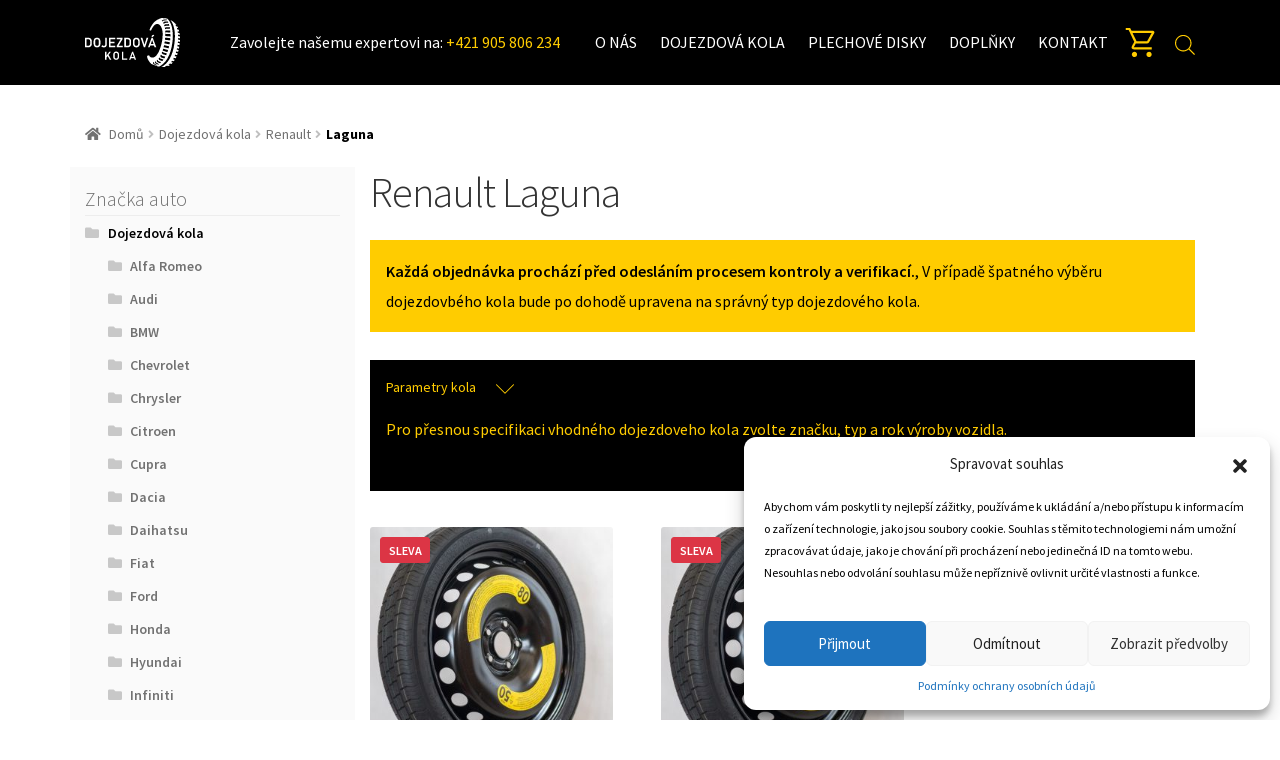

--- FILE ---
content_type: text/html; charset=UTF-8
request_url: https://www.dojezdovakola.com/kategoria-produktu/dojazdove-kolesa/renault/laguna/
body_size: 60041
content:
 
<!doctype html>
<html lang="cs">
<head>
    <meta name="google-site-verification" content="y1Sjb-7LICmWIfjHUfKWA1Sk9MQrO3EmeayoM6g5kxo" />
<!-- Google tag (gtag.js) -->
<script type="text/plain" data-service="google-analytics" data-category="statistics" async data-cmplz-src="https://www.googletagmanager.com/gtag/js?id=G-NK2737BXLZ"></script>
<script>
  window.dataLayer = window.dataLayer || [];
  function gtag(){dataLayer.push(arguments);}
  gtag('js', new Date());

  gtag('config', 'G-NK2737BXLZ');
</script>    <meta charset="UTF-8" />
    <meta name="viewport" content="width=device-width, initial-scale=1" />
    <link rel="profile" href="https://gmpg.org/xfn/11" />
    <meta name='robots' content='index, follow, max-image-preview:large, max-snippet:-1, max-video-preview:-1' />

<!-- Google Tag Manager for WordPress by gtm4wp.com -->
<script data-cfasync="false" data-pagespeed-no-defer>
	var gtm4wp_datalayer_name = "dataLayer";
	var dataLayer = dataLayer || [];
	const gtm4wp_use_sku_instead = false;
	const gtm4wp_currency = 'CZK';
	const gtm4wp_product_per_impression = false;
	const gtm4wp_clear_ecommerce = false;
</script>
<!-- End Google Tag Manager for WordPress by gtm4wp.com --><!-- Google tag (gtag.js) Consent Mode dataLayer added by Site Kit -->
<script id="google_gtagjs-js-consent-mode-data-layer">
window.dataLayer = window.dataLayer || [];function gtag(){dataLayer.push(arguments);}
gtag('consent', 'default', {"ad_personalization":"denied","ad_storage":"denied","ad_user_data":"denied","analytics_storage":"denied","functionality_storage":"denied","security_storage":"denied","personalization_storage":"denied","region":["AT","BE","BG","CH","CY","CZ","DE","DK","EE","ES","FI","FR","GB","GR","HR","HU","IE","IS","IT","LI","LT","LU","LV","MT","NL","NO","PL","PT","RO","SE","SI","SK"],"wait_for_update":500});
window._googlesitekitConsentCategoryMap = {"statistics":["analytics_storage"],"marketing":["ad_storage","ad_user_data","ad_personalization"],"functional":["functionality_storage","security_storage"],"preferences":["personalization_storage"]};
window._googlesitekitConsents = {"ad_personalization":"denied","ad_storage":"denied","ad_user_data":"denied","analytics_storage":"denied","functionality_storage":"denied","security_storage":"denied","personalization_storage":"denied","region":["AT","BE","BG","CH","CY","CZ","DE","DK","EE","ES","FI","FR","GB","GR","HR","HU","IE","IS","IT","LI","LT","LU","LV","MT","NL","NO","PL","PT","RO","SE","SI","SK"],"wait_for_update":500};
</script>
<!-- End Google tag (gtag.js) Consent Mode dataLayer added by Site Kit -->

	<!-- This site is optimized with the Yoast SEO plugin v23.6 - https://yoast.com/wordpress/plugins/seo/ -->
	<title>Laguna Archivy - Dojezdová kola</title>
	<link rel="canonical" href="https://www.dojezdovakola.com/kategoria-produktu/dojazdove-kolesa/renault/laguna/" />
	<meta property="og:locale" content="cs_CZ" />
	<meta property="og:type" content="article" />
	<meta property="og:title" content="Laguna Archivy - Dojezdová kola" />
	<meta property="og:url" content="https://www.dojezdovakola.com/kategoria-produktu/dojazdove-kolesa/renault/laguna/" />
	<meta property="og:site_name" content="Dojezdová kola" />
	<meta name="twitter:card" content="summary_large_image" />
	<script type="application/ld+json" class="yoast-schema-graph">{"@context":"https://schema.org","@graph":[{"@type":"CollectionPage","@id":"https://www.dojezdovakola.com/kategoria-produktu/dojazdove-kolesa/renault/laguna/","url":"https://www.dojezdovakola.com/kategoria-produktu/dojazdove-kolesa/renault/laguna/","name":"Laguna Archivy - Dojezdová kola","isPartOf":{"@id":"https://www.dojezdovakola.com/#website"},"primaryImageOfPage":{"@id":"https://www.dojezdovakola.com/kategoria-produktu/dojazdove-kolesa/renault/laguna/#primaryimage"},"image":{"@id":"https://www.dojezdovakola.com/kategoria-produktu/dojazdove-kolesa/renault/laguna/#primaryimage"},"thumbnailUrl":"https://www.dojezdovakola.com/wp-content/uploads/sites/2/2019/11/02.jpg","breadcrumb":{"@id":"https://www.dojezdovakola.com/kategoria-produktu/dojazdove-kolesa/renault/laguna/#breadcrumb"},"inLanguage":"cs"},{"@type":"ImageObject","inLanguage":"cs","@id":"https://www.dojezdovakola.com/kategoria-produktu/dojazdove-kolesa/renault/laguna/#primaryimage","url":"https://www.dojezdovakola.com/wp-content/uploads/sites/2/2019/11/02.jpg","contentUrl":"https://www.dojezdovakola.com/wp-content/uploads/sites/2/2019/11/02.jpg","width":604,"height":833},{"@type":"BreadcrumbList","@id":"https://www.dojezdovakola.com/kategoria-produktu/dojazdove-kolesa/renault/laguna/#breadcrumb","itemListElement":[{"@type":"ListItem","position":1,"name":"Home","item":"https://www.dojezdovakola.com/"},{"@type":"ListItem","position":2,"name":"Dojezdová kola","item":"https://www.dojezdovakola.com/kategoria-produktu/dojazdove-kolesa/"},{"@type":"ListItem","position":3,"name":"Renault","item":"https://www.dojezdovakola.com/kategoria-produktu/dojazdove-kolesa/renault/"},{"@type":"ListItem","position":4,"name":"Laguna"}]},{"@type":"WebSite","@id":"https://www.dojezdovakola.com/#website","url":"https://www.dojezdovakola.com/","name":"Dojezdová kola","description":"Predaj a poradenstvo núdzových, dojazdových a rezervných kolies","potentialAction":[{"@type":"SearchAction","target":{"@type":"EntryPoint","urlTemplate":"https://www.dojezdovakola.com/?s={search_term_string}"},"query-input":{"@type":"PropertyValueSpecification","valueRequired":true,"valueName":"search_term_string"}}],"inLanguage":"cs"}]}</script>
	<!-- / Yoast SEO plugin. -->


<link rel='dns-prefetch' href='//www.googletagmanager.com' />
<link rel='dns-prefetch' href='//fonts.googleapis.com' />
<link rel="alternate" type="application/rss+xml" title="Dojezdová kola &raquo; RSS zdroj" href="https://www.dojezdovakola.com/feed/" />
<link rel="alternate" type="application/rss+xml" title="Dojezdová kola &raquo; RSS komentářů" href="https://www.dojezdovakola.com/comments/feed/" />
<link rel="alternate" type="application/rss+xml" title="Dojezdová kola &raquo; Laguna Kategorie RSS" href="https://www.dojezdovakola.com/kategoria-produktu/dojazdove-kolesa/renault/laguna/feed/" />
<style id='wp-img-auto-sizes-contain-inline-css'>
img:is([sizes=auto i],[sizes^="auto," i]){contain-intrinsic-size:3000px 1500px}
/*# sourceURL=wp-img-auto-sizes-contain-inline-css */
</style>
<link rel='stylesheet' id='critical-css-css' href='https://www.dojezdovakola.com/dizajn/fassets/build/critical.css?ver=1.0.4' media='all' />
<link rel='stylesheet' id='vendors-css-css' href='https://www.dojezdovakola.com/dizajn/fassets/build/vendors.css?ver=1.0.4' media='all' />
<link rel='stylesheet' id='main-css-css' href='https://www.dojezdovakola.com/dizajn/fassets/build/main.css?ver=1.0.4' media='all' />
<style id='wp-emoji-styles-inline-css'>

	img.wp-smiley, img.emoji {
		display: inline !important;
		border: none !important;
		box-shadow: none !important;
		height: 1em !important;
		width: 1em !important;
		margin: 0 0.07em !important;
		vertical-align: -0.1em !important;
		background: none !important;
		padding: 0 !important;
	}
/*# sourceURL=wp-emoji-styles-inline-css */
</style>
<style id='wp-block-library-inline-css'>
:root{--wp-block-synced-color:#7a00df;--wp-block-synced-color--rgb:122,0,223;--wp-bound-block-color:var(--wp-block-synced-color);--wp-editor-canvas-background:#ddd;--wp-admin-theme-color:#007cba;--wp-admin-theme-color--rgb:0,124,186;--wp-admin-theme-color-darker-10:#006ba1;--wp-admin-theme-color-darker-10--rgb:0,107,160.5;--wp-admin-theme-color-darker-20:#005a87;--wp-admin-theme-color-darker-20--rgb:0,90,135;--wp-admin-border-width-focus:2px}@media (min-resolution:192dpi){:root{--wp-admin-border-width-focus:1.5px}}.wp-element-button{cursor:pointer}:root .has-very-light-gray-background-color{background-color:#eee}:root .has-very-dark-gray-background-color{background-color:#313131}:root .has-very-light-gray-color{color:#eee}:root .has-very-dark-gray-color{color:#313131}:root .has-vivid-green-cyan-to-vivid-cyan-blue-gradient-background{background:linear-gradient(135deg,#00d084,#0693e3)}:root .has-purple-crush-gradient-background{background:linear-gradient(135deg,#34e2e4,#4721fb 50%,#ab1dfe)}:root .has-hazy-dawn-gradient-background{background:linear-gradient(135deg,#faaca8,#dad0ec)}:root .has-subdued-olive-gradient-background{background:linear-gradient(135deg,#fafae1,#67a671)}:root .has-atomic-cream-gradient-background{background:linear-gradient(135deg,#fdd79a,#004a59)}:root .has-nightshade-gradient-background{background:linear-gradient(135deg,#330968,#31cdcf)}:root .has-midnight-gradient-background{background:linear-gradient(135deg,#020381,#2874fc)}:root{--wp--preset--font-size--normal:16px;--wp--preset--font-size--huge:42px}.has-regular-font-size{font-size:1em}.has-larger-font-size{font-size:2.625em}.has-normal-font-size{font-size:var(--wp--preset--font-size--normal)}.has-huge-font-size{font-size:var(--wp--preset--font-size--huge)}.has-text-align-center{text-align:center}.has-text-align-left{text-align:left}.has-text-align-right{text-align:right}.has-fit-text{white-space:nowrap!important}#end-resizable-editor-section{display:none}.aligncenter{clear:both}.items-justified-left{justify-content:flex-start}.items-justified-center{justify-content:center}.items-justified-right{justify-content:flex-end}.items-justified-space-between{justify-content:space-between}.screen-reader-text{border:0;clip-path:inset(50%);height:1px;margin:-1px;overflow:hidden;padding:0;position:absolute;width:1px;word-wrap:normal!important}.screen-reader-text:focus{background-color:#ddd;clip-path:none;color:#444;display:block;font-size:1em;height:auto;left:5px;line-height:normal;padding:15px 23px 14px;text-decoration:none;top:5px;width:auto;z-index:100000}html :where(.has-border-color){border-style:solid}html :where([style*=border-top-color]){border-top-style:solid}html :where([style*=border-right-color]){border-right-style:solid}html :where([style*=border-bottom-color]){border-bottom-style:solid}html :where([style*=border-left-color]){border-left-style:solid}html :where([style*=border-width]){border-style:solid}html :where([style*=border-top-width]){border-top-style:solid}html :where([style*=border-right-width]){border-right-style:solid}html :where([style*=border-bottom-width]){border-bottom-style:solid}html :where([style*=border-left-width]){border-left-style:solid}html :where(img[class*=wp-image-]){height:auto;max-width:100%}:where(figure){margin:0 0 1em}html :where(.is-position-sticky){--wp-admin--admin-bar--position-offset:var(--wp-admin--admin-bar--height,0px)}@media screen and (max-width:600px){html :where(.is-position-sticky){--wp-admin--admin-bar--position-offset:0px}}

/*# sourceURL=wp-block-library-inline-css */
</style><link rel='stylesheet' id='wc-blocks-style-css' href='https://www.dojezdovakola.com/wp-content/plugins/woocommerce/assets/client/blocks/wc-blocks.css?ver=wc-10.4.3' media='all' />
<style id='global-styles-inline-css'>
:root{--wp--preset--aspect-ratio--square: 1;--wp--preset--aspect-ratio--4-3: 4/3;--wp--preset--aspect-ratio--3-4: 3/4;--wp--preset--aspect-ratio--3-2: 3/2;--wp--preset--aspect-ratio--2-3: 2/3;--wp--preset--aspect-ratio--16-9: 16/9;--wp--preset--aspect-ratio--9-16: 9/16;--wp--preset--color--black: #000000;--wp--preset--color--cyan-bluish-gray: #abb8c3;--wp--preset--color--white: #ffffff;--wp--preset--color--pale-pink: #f78da7;--wp--preset--color--vivid-red: #cf2e2e;--wp--preset--color--luminous-vivid-orange: #ff6900;--wp--preset--color--luminous-vivid-amber: #fcb900;--wp--preset--color--light-green-cyan: #7bdcb5;--wp--preset--color--vivid-green-cyan: #00d084;--wp--preset--color--pale-cyan-blue: #8ed1fc;--wp--preset--color--vivid-cyan-blue: #0693e3;--wp--preset--color--vivid-purple: #9b51e0;--wp--preset--gradient--vivid-cyan-blue-to-vivid-purple: linear-gradient(135deg,rgb(6,147,227) 0%,rgb(155,81,224) 100%);--wp--preset--gradient--light-green-cyan-to-vivid-green-cyan: linear-gradient(135deg,rgb(122,220,180) 0%,rgb(0,208,130) 100%);--wp--preset--gradient--luminous-vivid-amber-to-luminous-vivid-orange: linear-gradient(135deg,rgb(252,185,0) 0%,rgb(255,105,0) 100%);--wp--preset--gradient--luminous-vivid-orange-to-vivid-red: linear-gradient(135deg,rgb(255,105,0) 0%,rgb(207,46,46) 100%);--wp--preset--gradient--very-light-gray-to-cyan-bluish-gray: linear-gradient(135deg,rgb(238,238,238) 0%,rgb(169,184,195) 100%);--wp--preset--gradient--cool-to-warm-spectrum: linear-gradient(135deg,rgb(74,234,220) 0%,rgb(151,120,209) 20%,rgb(207,42,186) 40%,rgb(238,44,130) 60%,rgb(251,105,98) 80%,rgb(254,248,76) 100%);--wp--preset--gradient--blush-light-purple: linear-gradient(135deg,rgb(255,206,236) 0%,rgb(152,150,240) 100%);--wp--preset--gradient--blush-bordeaux: linear-gradient(135deg,rgb(254,205,165) 0%,rgb(254,45,45) 50%,rgb(107,0,62) 100%);--wp--preset--gradient--luminous-dusk: linear-gradient(135deg,rgb(255,203,112) 0%,rgb(199,81,192) 50%,rgb(65,88,208) 100%);--wp--preset--gradient--pale-ocean: linear-gradient(135deg,rgb(255,245,203) 0%,rgb(182,227,212) 50%,rgb(51,167,181) 100%);--wp--preset--gradient--electric-grass: linear-gradient(135deg,rgb(202,248,128) 0%,rgb(113,206,126) 100%);--wp--preset--gradient--midnight: linear-gradient(135deg,rgb(2,3,129) 0%,rgb(40,116,252) 100%);--wp--preset--font-size--small: 14px;--wp--preset--font-size--medium: 23px;--wp--preset--font-size--large: 26px;--wp--preset--font-size--x-large: 42px;--wp--preset--font-size--normal: 16px;--wp--preset--font-size--huge: 37px;--wp--preset--spacing--20: 0.44rem;--wp--preset--spacing--30: 0.67rem;--wp--preset--spacing--40: 1rem;--wp--preset--spacing--50: 1.5rem;--wp--preset--spacing--60: 2.25rem;--wp--preset--spacing--70: 3.38rem;--wp--preset--spacing--80: 5.06rem;--wp--preset--shadow--natural: 6px 6px 9px rgba(0, 0, 0, 0.2);--wp--preset--shadow--deep: 12px 12px 50px rgba(0, 0, 0, 0.4);--wp--preset--shadow--sharp: 6px 6px 0px rgba(0, 0, 0, 0.2);--wp--preset--shadow--outlined: 6px 6px 0px -3px rgb(255, 255, 255), 6px 6px rgb(0, 0, 0);--wp--preset--shadow--crisp: 6px 6px 0px rgb(0, 0, 0);}:where(.is-layout-flex){gap: 0.5em;}:where(.is-layout-grid){gap: 0.5em;}body .is-layout-flex{display: flex;}.is-layout-flex{flex-wrap: wrap;align-items: center;}.is-layout-flex > :is(*, div){margin: 0;}body .is-layout-grid{display: grid;}.is-layout-grid > :is(*, div){margin: 0;}:where(.wp-block-columns.is-layout-flex){gap: 2em;}:where(.wp-block-columns.is-layout-grid){gap: 2em;}:where(.wp-block-post-template.is-layout-flex){gap: 1.25em;}:where(.wp-block-post-template.is-layout-grid){gap: 1.25em;}.has-black-color{color: var(--wp--preset--color--black) !important;}.has-cyan-bluish-gray-color{color: var(--wp--preset--color--cyan-bluish-gray) !important;}.has-white-color{color: var(--wp--preset--color--white) !important;}.has-pale-pink-color{color: var(--wp--preset--color--pale-pink) !important;}.has-vivid-red-color{color: var(--wp--preset--color--vivid-red) !important;}.has-luminous-vivid-orange-color{color: var(--wp--preset--color--luminous-vivid-orange) !important;}.has-luminous-vivid-amber-color{color: var(--wp--preset--color--luminous-vivid-amber) !important;}.has-light-green-cyan-color{color: var(--wp--preset--color--light-green-cyan) !important;}.has-vivid-green-cyan-color{color: var(--wp--preset--color--vivid-green-cyan) !important;}.has-pale-cyan-blue-color{color: var(--wp--preset--color--pale-cyan-blue) !important;}.has-vivid-cyan-blue-color{color: var(--wp--preset--color--vivid-cyan-blue) !important;}.has-vivid-purple-color{color: var(--wp--preset--color--vivid-purple) !important;}.has-black-background-color{background-color: var(--wp--preset--color--black) !important;}.has-cyan-bluish-gray-background-color{background-color: var(--wp--preset--color--cyan-bluish-gray) !important;}.has-white-background-color{background-color: var(--wp--preset--color--white) !important;}.has-pale-pink-background-color{background-color: var(--wp--preset--color--pale-pink) !important;}.has-vivid-red-background-color{background-color: var(--wp--preset--color--vivid-red) !important;}.has-luminous-vivid-orange-background-color{background-color: var(--wp--preset--color--luminous-vivid-orange) !important;}.has-luminous-vivid-amber-background-color{background-color: var(--wp--preset--color--luminous-vivid-amber) !important;}.has-light-green-cyan-background-color{background-color: var(--wp--preset--color--light-green-cyan) !important;}.has-vivid-green-cyan-background-color{background-color: var(--wp--preset--color--vivid-green-cyan) !important;}.has-pale-cyan-blue-background-color{background-color: var(--wp--preset--color--pale-cyan-blue) !important;}.has-vivid-cyan-blue-background-color{background-color: var(--wp--preset--color--vivid-cyan-blue) !important;}.has-vivid-purple-background-color{background-color: var(--wp--preset--color--vivid-purple) !important;}.has-black-border-color{border-color: var(--wp--preset--color--black) !important;}.has-cyan-bluish-gray-border-color{border-color: var(--wp--preset--color--cyan-bluish-gray) !important;}.has-white-border-color{border-color: var(--wp--preset--color--white) !important;}.has-pale-pink-border-color{border-color: var(--wp--preset--color--pale-pink) !important;}.has-vivid-red-border-color{border-color: var(--wp--preset--color--vivid-red) !important;}.has-luminous-vivid-orange-border-color{border-color: var(--wp--preset--color--luminous-vivid-orange) !important;}.has-luminous-vivid-amber-border-color{border-color: var(--wp--preset--color--luminous-vivid-amber) !important;}.has-light-green-cyan-border-color{border-color: var(--wp--preset--color--light-green-cyan) !important;}.has-vivid-green-cyan-border-color{border-color: var(--wp--preset--color--vivid-green-cyan) !important;}.has-pale-cyan-blue-border-color{border-color: var(--wp--preset--color--pale-cyan-blue) !important;}.has-vivid-cyan-blue-border-color{border-color: var(--wp--preset--color--vivid-cyan-blue) !important;}.has-vivid-purple-border-color{border-color: var(--wp--preset--color--vivid-purple) !important;}.has-vivid-cyan-blue-to-vivid-purple-gradient-background{background: var(--wp--preset--gradient--vivid-cyan-blue-to-vivid-purple) !important;}.has-light-green-cyan-to-vivid-green-cyan-gradient-background{background: var(--wp--preset--gradient--light-green-cyan-to-vivid-green-cyan) !important;}.has-luminous-vivid-amber-to-luminous-vivid-orange-gradient-background{background: var(--wp--preset--gradient--luminous-vivid-amber-to-luminous-vivid-orange) !important;}.has-luminous-vivid-orange-to-vivid-red-gradient-background{background: var(--wp--preset--gradient--luminous-vivid-orange-to-vivid-red) !important;}.has-very-light-gray-to-cyan-bluish-gray-gradient-background{background: var(--wp--preset--gradient--very-light-gray-to-cyan-bluish-gray) !important;}.has-cool-to-warm-spectrum-gradient-background{background: var(--wp--preset--gradient--cool-to-warm-spectrum) !important;}.has-blush-light-purple-gradient-background{background: var(--wp--preset--gradient--blush-light-purple) !important;}.has-blush-bordeaux-gradient-background{background: var(--wp--preset--gradient--blush-bordeaux) !important;}.has-luminous-dusk-gradient-background{background: var(--wp--preset--gradient--luminous-dusk) !important;}.has-pale-ocean-gradient-background{background: var(--wp--preset--gradient--pale-ocean) !important;}.has-electric-grass-gradient-background{background: var(--wp--preset--gradient--electric-grass) !important;}.has-midnight-gradient-background{background: var(--wp--preset--gradient--midnight) !important;}.has-small-font-size{font-size: var(--wp--preset--font-size--small) !important;}.has-medium-font-size{font-size: var(--wp--preset--font-size--medium) !important;}.has-large-font-size{font-size: var(--wp--preset--font-size--large) !important;}.has-x-large-font-size{font-size: var(--wp--preset--font-size--x-large) !important;}
/*# sourceURL=global-styles-inline-css */
</style>

<style id='classic-theme-styles-inline-css'>
/*! This file is auto-generated */
.wp-block-button__link{color:#fff;background-color:#32373c;border-radius:9999px;box-shadow:none;text-decoration:none;padding:calc(.667em + 2px) calc(1.333em + 2px);font-size:1.125em}.wp-block-file__button{background:#32373c;color:#fff;text-decoration:none}
/*# sourceURL=/wp-includes/css/classic-themes.min.css */
</style>
<link rel='stylesheet' id='storefront-gutenberg-blocks-css' href='https://www.dojezdovakola.com/wp-content/themes/storefront/assets/css/base/gutenberg-blocks.css?ver=3.7.0' media='all' />
<style id='storefront-gutenberg-blocks-inline-css'>

				.wp-block-button__link:not(.has-text-color) {
					color: #333333;
				}

				.wp-block-button__link:not(.has-text-color):hover,
				.wp-block-button__link:not(.has-text-color):focus,
				.wp-block-button__link:not(.has-text-color):active {
					color: #333333;
				}

				.wp-block-button__link:not(.has-background) {
					background-color: #eeeeee;
				}

				.wp-block-button__link:not(.has-background):hover,
				.wp-block-button__link:not(.has-background):focus,
				.wp-block-button__link:not(.has-background):active {
					border-color: #d5d5d5;
					background-color: #d5d5d5;
				}

				.wp-block-quote footer,
				.wp-block-quote cite,
				.wp-block-quote__citation {
					color: #6d6d6d;
				}

				.wp-block-pullquote cite,
				.wp-block-pullquote footer,
				.wp-block-pullquote__citation {
					color: #6d6d6d;
				}

				.wp-block-image figcaption {
					color: #6d6d6d;
				}

				.wp-block-separator.is-style-dots::before {
					color: #333333;
				}

				.wp-block-file a.wp-block-file__button {
					color: #333333;
					background-color: #eeeeee;
					border-color: #eeeeee;
				}

				.wp-block-file a.wp-block-file__button:hover,
				.wp-block-file a.wp-block-file__button:focus,
				.wp-block-file a.wp-block-file__button:active {
					color: #333333;
					background-color: #d5d5d5;
				}

				.wp-block-code,
				.wp-block-preformatted pre {
					color: #6d6d6d;
				}

				.wp-block-table:not( .has-background ):not( .is-style-stripes ) tbody tr:nth-child(2n) td {
					background-color: #fdfdfd;
				}

				.wp-block-cover .wp-block-cover__inner-container h1:not(.has-text-color),
				.wp-block-cover .wp-block-cover__inner-container h2:not(.has-text-color),
				.wp-block-cover .wp-block-cover__inner-container h3:not(.has-text-color),
				.wp-block-cover .wp-block-cover__inner-container h4:not(.has-text-color),
				.wp-block-cover .wp-block-cover__inner-container h5:not(.has-text-color),
				.wp-block-cover .wp-block-cover__inner-container h6:not(.has-text-color) {
					color: #000000;
				}

				.wc-block-components-price-slider__range-input-progress,
				.rtl .wc-block-components-price-slider__range-input-progress {
					--range-color: #96588a;
				}

				/* Target only IE11 */
				@media all and (-ms-high-contrast: none), (-ms-high-contrast: active) {
					.wc-block-components-price-slider__range-input-progress {
						background: #96588a;
					}
				}

				.wc-block-components-button:not(.is-link) {
					background-color: #333333;
					color: #ffffff;
				}

				.wc-block-components-button:not(.is-link):hover,
				.wc-block-components-button:not(.is-link):focus,
				.wc-block-components-button:not(.is-link):active {
					background-color: #1a1a1a;
					color: #ffffff;
				}

				.wc-block-components-button:not(.is-link):disabled {
					background-color: #333333;
					color: #ffffff;
				}

				.wc-block-cart__submit-container {
					background-color: #ffffff;
				}

				.wc-block-cart__submit-container::before {
					color: rgba(220,220,220,0.5);
				}

				.wc-block-components-order-summary-item__quantity {
					background-color: #ffffff;
					border-color: #6d6d6d;
					box-shadow: 0 0 0 2px #ffffff;
					color: #6d6d6d;
				}
			
/*# sourceURL=storefront-gutenberg-blocks-inline-css */
</style>
<link rel='stylesheet' id='kk-star-ratings-css' href='https://www.dojezdovakola.com/wp-content/plugins/kk-star-ratings/src/core/public/css/kk-star-ratings.min.css?ver=5.4.10.1' media='all' />
<style id='woocommerce-inline-inline-css'>
.woocommerce form .form-row .required { visibility: visible; }
/*# sourceURL=woocommerce-inline-inline-css */
</style>
<link rel='stylesheet' id='contact-form-7-css' href='https://www.dojezdovakola.com/wp-content/plugins/contact-form-7/includes/css/styles.css?ver=5.9.8' media='all' />
<link rel='stylesheet' id='fpf_front-css' href='https://www.dojezdovakola.com/wp-content/plugins/flexible-product-fields/assets/css/front.min.css?ver=1.7.2.69' media='all' />
<link rel='stylesheet' id='cmplz-general-css' href='https://www.dojezdovakola.com/wp-content/plugins/complianz-gdpr/assets/css/cookieblocker.min.css?ver=1759352793' media='all' />
<link rel='stylesheet' id='ez-toc-css' href='https://www.dojezdovakola.com/wp-content/plugins/easy-table-of-contents/assets/css/screen.min.css?ver=2.0.71' media='all' />
<style id='ez-toc-inline-css'>
div#ez-toc-container .ez-toc-title {font-size: 120%;}div#ez-toc-container .ez-toc-title {font-weight: 500;}div#ez-toc-container ul li {font-size: 95%;}div#ez-toc-container ul li {font-weight: 500;}div#ez-toc-container nav ul ul li {font-size: 90%;}
.ez-toc-container-direction {direction: ltr;}.ez-toc-counter ul{counter-reset: item ;}.ez-toc-counter nav ul li a::before {content: counters(item, '.', decimal) '. ';display: inline-block;counter-increment: item;flex-grow: 0;flex-shrink: 0;margin-right: .2em; float: left; }.ez-toc-widget-direction {direction: ltr;}.ez-toc-widget-container ul{counter-reset: item ;}.ez-toc-widget-container nav ul li a::before {content: counters(item, '.', decimal) '. ';display: inline-block;counter-increment: item;flex-grow: 0;flex-shrink: 0;margin-right: .2em; float: left; }
/*# sourceURL=ez-toc-inline-css */
</style>
<link rel='stylesheet' id='dgwt-wcas-style-css' href='https://www.dojezdovakola.com/wp-content/plugins/ajax-search-for-woocommerce/assets/css/style.min.css?ver=1.32.0' media='all' />
<link rel='stylesheet' id='storefront-style-css' href='https://www.dojezdovakola.com/wp-content/themes/storefront/style.css?ver=3.7.0' media='all' />
<style id='storefront-style-inline-css'>

			.main-navigation ul li a,
			.site-title a,
			ul.menu li a,
			.site-branding h1 a,
			button.menu-toggle,
			button.menu-toggle:hover,
			.handheld-navigation .dropdown-toggle {
				color: #333333;
			}

			button.menu-toggle,
			button.menu-toggle:hover {
				border-color: #333333;
			}

			.main-navigation ul li a:hover,
			.main-navigation ul li:hover > a,
			.site-title a:hover,
			.site-header ul.menu li.current-menu-item > a {
				color: #747474;
			}

			table:not( .has-background ) th {
				background-color: #f8f8f8;
			}

			table:not( .has-background ) tbody td {
				background-color: #fdfdfd;
			}

			table:not( .has-background ) tbody tr:nth-child(2n) td,
			fieldset,
			fieldset legend {
				background-color: #fbfbfb;
			}

			.site-header,
			.secondary-navigation ul ul,
			.main-navigation ul.menu > li.menu-item-has-children:after,
			.secondary-navigation ul.menu ul,
			.storefront-handheld-footer-bar,
			.storefront-handheld-footer-bar ul li > a,
			.storefront-handheld-footer-bar ul li.search .site-search,
			button.menu-toggle,
			button.menu-toggle:hover {
				background-color: #ffffff;
			}

			p.site-description,
			.site-header,
			.storefront-handheld-footer-bar {
				color: #404040;
			}

			button.menu-toggle:after,
			button.menu-toggle:before,
			button.menu-toggle span:before {
				background-color: #333333;
			}

			h1, h2, h3, h4, h5, h6, .wc-block-grid__product-title {
				color: #333333;
			}

			.widget h1 {
				border-bottom-color: #333333;
			}

			body,
			.secondary-navigation a {
				color: #6d6d6d;
			}

			.widget-area .widget a,
			.hentry .entry-header .posted-on a,
			.hentry .entry-header .post-author a,
			.hentry .entry-header .post-comments a,
			.hentry .entry-header .byline a {
				color: #727272;
			}

			a {
				color: #96588a;
			}

			a:focus,
			button:focus,
			.button.alt:focus,
			input:focus,
			textarea:focus,
			input[type="button"]:focus,
			input[type="reset"]:focus,
			input[type="submit"]:focus,
			input[type="email"]:focus,
			input[type="tel"]:focus,
			input[type="url"]:focus,
			input[type="password"]:focus,
			input[type="search"]:focus {
				outline-color: #96588a;
			}

			button, input[type="button"], input[type="reset"], input[type="submit"], .button, .widget a.button {
				background-color: #eeeeee;
				border-color: #eeeeee;
				color: #333333;
			}

			button:hover, input[type="button"]:hover, input[type="reset"]:hover, input[type="submit"]:hover, .button:hover, .widget a.button:hover {
				background-color: #d5d5d5;
				border-color: #d5d5d5;
				color: #333333;
			}

			button.alt, input[type="button"].alt, input[type="reset"].alt, input[type="submit"].alt, .button.alt, .widget-area .widget a.button.alt {
				background-color: #333333;
				border-color: #333333;
				color: #ffffff;
			}

			button.alt:hover, input[type="button"].alt:hover, input[type="reset"].alt:hover, input[type="submit"].alt:hover, .button.alt:hover, .widget-area .widget a.button.alt:hover {
				background-color: #1a1a1a;
				border-color: #1a1a1a;
				color: #ffffff;
			}

			.pagination .page-numbers li .page-numbers.current {
				background-color: #e6e6e6;
				color: #636363;
			}

			#comments .comment-list .comment-content .comment-text {
				background-color: #f8f8f8;
			}

			.site-footer {
				background-color: #f0f0f0;
				color: #6d6d6d;
			}

			.site-footer a:not(.button):not(.components-button) {
				color: #333333;
			}

			.site-footer .storefront-handheld-footer-bar a:not(.button):not(.components-button) {
				color: #333333;
			}

			.site-footer h1, .site-footer h2, .site-footer h3, .site-footer h4, .site-footer h5, .site-footer h6, .site-footer .widget .widget-title, .site-footer .widget .widgettitle {
				color: #333333;
			}

			.page-template-template-homepage.has-post-thumbnail .type-page.has-post-thumbnail .entry-title {
				color: #000000;
			}

			.page-template-template-homepage.has-post-thumbnail .type-page.has-post-thumbnail .entry-content {
				color: #000000;
			}

			@media screen and ( min-width: 768px ) {
				.secondary-navigation ul.menu a:hover {
					color: #595959;
				}

				.secondary-navigation ul.menu a {
					color: #404040;
				}

				.main-navigation ul.menu ul.sub-menu,
				.main-navigation ul.nav-menu ul.children {
					background-color: #f0f0f0;
				}

				.site-header {
					border-bottom-color: #f0f0f0;
				}
			}
/*# sourceURL=storefront-style-inline-css */
</style>
<link rel='stylesheet' id='storefront-icons-css' href='https://www.dojezdovakola.com/wp-content/themes/storefront/assets/css/base/icons.css?ver=3.7.0' media='all' />
<link rel='stylesheet' id='storefront-fonts-css' href='https://fonts.googleapis.com/css?family=Source+Sans+Pro%3A400%2C300%2C300italic%2C400italic%2C600%2C700%2C900&#038;subset=latin%2Clatin-ext&#038;ver=3.7.0' media='all' />
<link rel='stylesheet' id='photoswipe-css' href='https://www.dojezdovakola.com/wp-content/plugins/woocommerce/assets/css/photoswipe/photoswipe.min.css?ver=10.4.3' media='all' />
<link rel='stylesheet' id='photoswipe-default-skin-css' href='https://www.dojezdovakola.com/wp-content/plugins/woocommerce/assets/css/photoswipe/default-skin/default-skin.min.css?ver=10.4.3' media='all' />
<link rel='stylesheet' id='yith_wapo_front-css' href='https://www.dojezdovakola.com/wp-content/plugins/yith-woocommerce-advanced-product-options-premium/assets/css/front.css?ver=4.28.0' media='all' />
<style id='yith_wapo_front-inline-css'>
:root{--yith-wapo-required-option-color:#AF2323;--yith-wapo-checkbox-style:5px;--yith-wapo-color-swatch-style:2px;--yith-wapo-label-font-size:16px;--yith-wapo-description-font-size:12px;--yith-wapo-color-swatch-size:40px;--yith-wapo-block-padding:px px px px ;--yith-wapo-block-background-color:#ffffff;--yith-wapo-accent-color-color:#03bfac;--yith-wapo-form-border-color-color:#7a7a7a;--yith-wapo-price-box-colors-text:#474747;--yith-wapo-price-box-colors-background:#ffffff;--yith-wapo-uploads-file-colors-background:#f3f3f3;--yith-wapo-uploads-file-colors-border:#c4c4c4;--yith-wapo-tooltip-colors-text:#ffffff;--yith-wapo-tooltip-colors-background:#03bfac;}
/*# sourceURL=yith_wapo_front-inline-css */
</style>
<link rel='stylesheet' id='yith_wapo_jquery-ui-css' href='https://www.dojezdovakola.com/wp-content/plugins/yith-woocommerce-advanced-product-options-premium/assets/css/jquery/jquery-ui-1.13.2.css?ver=4.28.0' media='all' />
<link rel='stylesheet' id='dashicons-css' href='https://www.dojezdovakola.com/wp-includes/css/dashicons.min.css?ver=6.9' media='all' />
<style id='dashicons-inline-css'>
[data-font="Dashicons"]:before {font-family: 'Dashicons' !important;content: attr(data-icon) !important;speak: none !important;font-weight: normal !important;font-variant: normal !important;text-transform: none !important;line-height: 1 !important;font-style: normal !important;-webkit-font-smoothing: antialiased !important;-moz-osx-font-smoothing: grayscale !important;}
/*# sourceURL=dashicons-inline-css */
</style>
<link rel='stylesheet' id='yith-plugin-fw-icon-font-css' href='https://www.dojezdovakola.com/wp-content/plugins/yith-woocommerce-advanced-product-options-premium/plugin-fw/assets/css/yith-icon.css?ver=4.7.5' media='all' />
<link rel='stylesheet' id='wp-color-picker-css' href='https://www.dojezdovakola.com/wp-admin/css/color-picker.min.css?ver=6.9' media='all' />
<link rel='stylesheet' id='fkcart-style-css' href='https://www.dojezdovakola.com/wp-content/plugins/cart-for-woocommerce/assets/css/style.min.css?ver=1.9.1' media='all' />
<style id='fkcart-style-inline-css'>

		:root {
			--fkcart-primary-bg-color: #0170b9;
			--fkcart-primary-font-color: #ffffff;
			--fkcart-primary-text-color: #353030;
			--fkcart-secondary-text-color: #82838E;
			--fkcart-strike-through-price-text-color: #E15334;
			--fkcart-saving-text-price-color: #5BA238;
			--fkcart-coupon-text-price-color: #5BA238;
			--fkcart-accent-color: #0170b9;
			--fkcart-border-color: #DEDFEA;
			--fkcart-error-color: #B00C0C;
			--fkcart-error-bg-color: #FFF0F0;
			--fkcart-reward-color: #f1b51e;
			
			--fkcart-progress-bar-icon-color: #353030;
			--fkcart-progress-bar-active-icon-color: #ffffff;
			--fkcart-progress-bar-bg-color-active-icon: #2DA815;
			--fkcart-progress-bar-active-color: #2DA815;
			
			--fkcart-bg-color: #ffffff;
			--fkcart-slider-desktop-width: 420px;
			--fkcart-slider-mobile-width: 100%;
			--fkcart-animation-duration: 0.4s;
			--fkcart-panel-color:#f9f9ff;
			--fkcart-color-black: #000000;
			--fkcart-success-color: #5BA238;
			--fkcart-success-bg-color: #EFF6EB;
			--fkcart-toggle-bg-color: #ffffff;
			--fkcart-toggle-icon-color: #ffcc00;
			--fkcart-toggle-count-bg-color: #ffcc00;
			--fkcart-toggle-count-font-color: #000000;
			--fkcart-progressbar-active-color: #0170b9;
			
			--fkcart-toggle-border-radius: 50%;
			--fkcart-toggle-size: 36;
			--fkcart-border-radius: 8px; 
			--fkcart-menu-icon-size: 35px;
			--fkcart-menu-text-size: 16px;
		}
            :root {
                --fkcart-spl-addon-special-addon-image-width: 48px;
                --fkcart-spl-addon-special-addon-image-height: 48px;
                --fkcart-spl-addon-toggle-color: #2DA815;
                --fkcart-spl-addon-bg-color: #f9f9ff;
                --fkcart-spl-addon-heading-color: #353030;
                --fkcart-spl-addon-description-color: #353030;
            }
/*# sourceURL=fkcart-style-inline-css */
</style>
<link rel='stylesheet' id='storefront-woocommerce-style-css' href='https://www.dojezdovakola.com/wp-content/themes/storefront/assets/css/woocommerce/woocommerce.css?ver=3.7.0' media='all' />
<style id='storefront-woocommerce-style-inline-css'>
@font-face {
				font-family: star;
				src: url(https://www.dojezdovakola.com/wp-content/plugins/woocommerce/assets/fonts//star.eot);
				src:
					url(https://www.dojezdovakola.com/wp-content/plugins/woocommerce/assets/fonts//star.eot?#iefix) format("embedded-opentype"),
					url(https://www.dojezdovakola.com/wp-content/plugins/woocommerce/assets/fonts//star.woff) format("woff"),
					url(https://www.dojezdovakola.com/wp-content/plugins/woocommerce/assets/fonts//star.ttf) format("truetype"),
					url(https://www.dojezdovakola.com/wp-content/plugins/woocommerce/assets/fonts//star.svg#star) format("svg");
				font-weight: 400;
				font-style: normal;
			}
			@font-face {
				font-family: WooCommerce;
				src: url(https://www.dojezdovakola.com/wp-content/plugins/woocommerce/assets/fonts//WooCommerce.eot);
				src:
					url(https://www.dojezdovakola.com/wp-content/plugins/woocommerce/assets/fonts//WooCommerce.eot?#iefix) format("embedded-opentype"),
					url(https://www.dojezdovakola.com/wp-content/plugins/woocommerce/assets/fonts//WooCommerce.woff) format("woff"),
					url(https://www.dojezdovakola.com/wp-content/plugins/woocommerce/assets/fonts//WooCommerce.ttf) format("truetype"),
					url(https://www.dojezdovakola.com/wp-content/plugins/woocommerce/assets/fonts//WooCommerce.svg#WooCommerce) format("svg");
				font-weight: 400;
				font-style: normal;
			}

			a.cart-contents,
			.site-header-cart .widget_shopping_cart a {
				color: #333333;
			}

			a.cart-contents:hover,
			.site-header-cart .widget_shopping_cart a:hover,
			.site-header-cart:hover > li > a {
				color: #747474;
			}

			table.cart td.product-remove,
			table.cart td.actions {
				border-top-color: #ffffff;
			}

			.storefront-handheld-footer-bar ul li.cart .count {
				background-color: #333333;
				color: #ffffff;
				border-color: #ffffff;
			}

			.woocommerce-tabs ul.tabs li.active a,
			ul.products li.product .price,
			.onsale,
			.wc-block-grid__product-onsale,
			.widget_search form:before,
			.widget_product_search form:before {
				color: #6d6d6d;
			}

			.woocommerce-breadcrumb a,
			a.woocommerce-review-link,
			.product_meta a {
				color: #727272;
			}

			.wc-block-grid__product-onsale,
			.onsale {
				border-color: #6d6d6d;
			}

			.star-rating span:before,
			.quantity .plus, .quantity .minus,
			p.stars a:hover:after,
			p.stars a:after,
			.star-rating span:before,
			#payment .payment_methods li input[type=radio]:first-child:checked+label:before {
				color: #96588a;
			}

			.widget_price_filter .ui-slider .ui-slider-range,
			.widget_price_filter .ui-slider .ui-slider-handle {
				background-color: #96588a;
			}

			.order_details {
				background-color: #f8f8f8;
			}

			.order_details > li {
				border-bottom: 1px dotted #e3e3e3;
			}

			.order_details:before,
			.order_details:after {
				background: -webkit-linear-gradient(transparent 0,transparent 0),-webkit-linear-gradient(135deg,#f8f8f8 33.33%,transparent 33.33%),-webkit-linear-gradient(45deg,#f8f8f8 33.33%,transparent 33.33%)
			}

			#order_review {
				background-color: #ffffff;
			}

			#payment .payment_methods > li .payment_box,
			#payment .place-order {
				background-color: #fafafa;
			}

			#payment .payment_methods > li:not(.woocommerce-notice) {
				background-color: #f5f5f5;
			}

			#payment .payment_methods > li:not(.woocommerce-notice):hover {
				background-color: #f0f0f0;
			}

			.woocommerce-pagination .page-numbers li .page-numbers.current {
				background-color: #e6e6e6;
				color: #636363;
			}

			.wc-block-grid__product-onsale,
			.onsale,
			.woocommerce-pagination .page-numbers li .page-numbers:not(.current) {
				color: #6d6d6d;
			}

			p.stars a:before,
			p.stars a:hover~a:before,
			p.stars.selected a.active~a:before {
				color: #6d6d6d;
			}

			p.stars.selected a.active:before,
			p.stars:hover a:before,
			p.stars.selected a:not(.active):before,
			p.stars.selected a.active:before {
				color: #96588a;
			}

			.single-product div.product .woocommerce-product-gallery .woocommerce-product-gallery__trigger {
				background-color: #eeeeee;
				color: #333333;
			}

			.single-product div.product .woocommerce-product-gallery .woocommerce-product-gallery__trigger:hover {
				background-color: #d5d5d5;
				border-color: #d5d5d5;
				color: #333333;
			}

			.button.added_to_cart:focus,
			.button.wc-forward:focus {
				outline-color: #96588a;
			}

			.added_to_cart,
			.site-header-cart .widget_shopping_cart a.button,
			.wc-block-grid__products .wc-block-grid__product .wp-block-button__link {
				background-color: #eeeeee;
				border-color: #eeeeee;
				color: #333333;
			}

			.added_to_cart:hover,
			.site-header-cart .widget_shopping_cart a.button:hover,
			.wc-block-grid__products .wc-block-grid__product .wp-block-button__link:hover {
				background-color: #d5d5d5;
				border-color: #d5d5d5;
				color: #333333;
			}

			.added_to_cart.alt, .added_to_cart, .widget a.button.checkout {
				background-color: #333333;
				border-color: #333333;
				color: #ffffff;
			}

			.added_to_cart.alt:hover, .added_to_cart:hover, .widget a.button.checkout:hover {
				background-color: #1a1a1a;
				border-color: #1a1a1a;
				color: #ffffff;
			}

			.button.loading {
				color: #eeeeee;
			}

			.button.loading:hover {
				background-color: #eeeeee;
			}

			.button.loading:after {
				color: #333333;
			}

			@media screen and ( min-width: 768px ) {
				.site-header-cart .widget_shopping_cart,
				.site-header .product_list_widget li .quantity {
					color: #404040;
				}

				.site-header-cart .widget_shopping_cart .buttons,
				.site-header-cart .widget_shopping_cart .total {
					background-color: #f5f5f5;
				}

				.site-header-cart .widget_shopping_cart {
					background-color: #f0f0f0;
				}
			}
				.storefront-product-pagination a {
					color: #6d6d6d;
					background-color: #ffffff;
				}
				.storefront-sticky-add-to-cart {
					color: #6d6d6d;
					background-color: #ffffff;
				}

				.storefront-sticky-add-to-cart a:not(.button) {
					color: #333333;
				}
/*# sourceURL=storefront-woocommerce-style-inline-css */
</style>
<link rel='stylesheet' id='storefront-child-style-css' href='https://www.dojezdovakola.com/wp-content/themes/storefront-child/style.css?ver=1.0.1' media='all' />
<link rel='stylesheet' id='storefront-woocommerce-brands-style-css' href='https://www.dojezdovakola.com/wp-content/themes/storefront/assets/css/woocommerce/extensions/brands.css?ver=3.7.0' media='all' />
<script type="text/template" id="tmpl-variation-template">
	<div class="woocommerce-variation-description">{{{ data.variation.variation_description }}}</div>
	<div class="woocommerce-variation-price">{{{ data.variation.price_html }}}</div>
	<div class="woocommerce-variation-availability">{{{ data.variation.availability_html }}}</div>
</script>
<script type="text/template" id="tmpl-unavailable-variation-template">
	<p role="alert">Je nám líto, tento produkt není dostupný. Zvolte prosím jinou kombinaci.</p>
</script>
<script id="wfco-utm-tracking-js-extra">
var wffnUtm = {"utc_offset":"60","site_url":"https://www.dojezdovakola.com","genericParamEvents":"{\"user_roles\":\"guest\",\"plugin\":\"Funnel Builder\"}","cookieKeys":["flt","timezone","is_mobile","browser","fbclid","gclid","referrer","fl_url","utm_source","utm_medium","utm_campaign","utm_term","utm_content"],"excludeDomain":["paypal.com","klarna.com","quickpay.net"]};
//# sourceURL=wfco-utm-tracking-js-extra
</script>
<script src="https://www.dojezdovakola.com/wp-content/plugins/funnel-builder/woofunnels/assets/js/utm-tracker.min.js?ver=1.10.12.70" id="wfco-utm-tracking-js" defer data-wp-strategy="defer"></script>
<script src="https://www.dojezdovakola.com/wp-includes/js/jquery/jquery.min.js?ver=3.7.1" id="jquery-core-js"></script>
<script src="https://www.dojezdovakola.com/wp-includes/js/jquery/jquery-migrate.min.js?ver=3.4.1" id="jquery-migrate-js"></script>
<script src="https://www.dojezdovakola.com/wp-content/plugins/woocommerce/assets/js/jquery-blockui/jquery.blockUI.min.js?ver=2.7.0-wc.10.4.3" id="wc-jquery-blockui-js" data-wp-strategy="defer"></script>
<script id="wc-add-to-cart-js-extra">
var wc_add_to_cart_params = {"ajax_url":"/wp-admin/admin-ajax.php","wc_ajax_url":"/?wc-ajax=%%endpoint%%","i18n_view_cart":"Zobrazit ko\u0161\u00edk","cart_url":"https://www.dojezdovakola.com/kosik/","is_cart":"","cart_redirect_after_add":"no"};
//# sourceURL=wc-add-to-cart-js-extra
</script>
<script src="https://www.dojezdovakola.com/wp-content/plugins/woocommerce/assets/js/frontend/add-to-cart.min.js?ver=10.4.3" id="wc-add-to-cart-js" defer data-wp-strategy="defer"></script>
<script src="https://www.dojezdovakola.com/wp-content/plugins/woocommerce/assets/js/js-cookie/js.cookie.min.js?ver=2.1.4-wc.10.4.3" id="wc-js-cookie-js" data-wp-strategy="defer"></script>
<script src="https://www.dojezdovakola.com/wp-includes/js/underscore.min.js?ver=1.13.7" id="underscore-js"></script>
<script id="wp-util-js-extra">
var _wpUtilSettings = {"ajax":{"url":"/wp-admin/admin-ajax.php"}};
//# sourceURL=wp-util-js-extra
</script>
<script src="https://www.dojezdovakola.com/wp-includes/js/wp-util.min.js?ver=6.9" id="wp-util-js"></script>

<!-- Google tag (gtag.js) snippet added by Site Kit -->

<!-- Google Ads snippet added by Site Kit -->

<!-- Google Analytics snippet added by Site Kit -->
<script src="https://www.googletagmanager.com/gtag/js?id=GT-TQKZJ2P" id="google_gtagjs-js" async></script>
<script id="google_gtagjs-js-after">
window.dataLayer = window.dataLayer || [];function gtag(){dataLayer.push(arguments);}
gtag("set","linker",{"domains":["www.dojezdovakola.com"]});
gtag("js", new Date());
gtag("set", "developer_id.dZTNiMT", true);
gtag("config", "GT-TQKZJ2P");
gtag("config", "AW-590809098");
 window._googlesitekit = window._googlesitekit || {}; window._googlesitekit.throttledEvents = []; window._googlesitekit.gtagEvent = (name, data) => { var key = JSON.stringify( { name, data } ); if ( !! window._googlesitekit.throttledEvents[ key ] ) { return; } window._googlesitekit.throttledEvents[ key ] = true; setTimeout( () => { delete window._googlesitekit.throttledEvents[ key ]; }, 5 ); gtag( "event", name, { ...data, event_source: "site-kit" } ); } 
//# sourceURL=google_gtagjs-js-after
</script>

<!-- End Google tag (gtag.js) snippet added by Site Kit -->
<link rel="https://api.w.org/" href="https://www.dojezdovakola.com/wp-json/" /><link rel="alternate" title="JSON" type="application/json" href="https://www.dojezdovakola.com/wp-json/wp/v2/product_cat/831" /><link rel="EditURI" type="application/rsd+xml" title="RSD" href="https://www.dojezdovakola.com/xmlrpc.php?rsd" />
<meta name="generator" content="WordPress 6.9" />
<meta name="generator" content="WooCommerce 10.4.3" />
<meta name="generator" content="Site Kit by Google 1.150.0" />			<style>.cmplz-hidden {
					display: none !important;
				}</style>
<!-- Google Tag Manager for WordPress by gtm4wp.com -->
<!-- GTM Container placement set to manual -->
<script data-cfasync="false" data-pagespeed-no-defer type="text/javascript">
	var dataLayer_content = {"pageTitle":"Laguna Archivy - Dojezdová kola","pagePostType":"product","pagePostType2":"tax-product","pageCategory":[],"gtm.whitelist":[],"gtm.blacklist":[],"cartContent":{"totals":{"applied_coupons":[],"discount_total":0,"subtotal":0,"total":0},"items":[]}};
	dataLayer.push( dataLayer_content );
</script>
<script data-cfasync="false">
(function(w,d,s,l,i){w[l]=w[l]||[];w[l].push({'gtm.start':
new Date().getTime(),event:'gtm.js'});var f=d.getElementsByTagName(s)[0],
j=d.createElement(s),dl=l!='dataLayer'?'&l='+l:'';j.async=true;j.src=
'//www.googletagmanager.com/gtm.js?id='+i+dl;f.parentNode.insertBefore(j,f);
})(window,document,'script','dataLayer','GTM-K7DSD544');
</script>
<!-- End Google Tag Manager for WordPress by gtm4wp.com -->		<style>
			.dgwt-wcas-ico-magnifier,.dgwt-wcas-ico-magnifier-handler{max-width:20px}.dgwt-wcas-search-wrapp{max-width:600px}.dgwt-wcas-search-wrapp .dgwt-wcas-sf-wrapp .dgwt-wcas-search-submit::before{border-color:transparent #0a0a0a}.dgwt-wcas-search-wrapp .dgwt-wcas-sf-wrapp .dgwt-wcas-search-submit:hover::before,.dgwt-wcas-search-wrapp .dgwt-wcas-sf-wrapp .dgwt-wcas-search-submit:focus::before{border-right-color:#0a0a0a}.dgwt-wcas-search-wrapp .dgwt-wcas-sf-wrapp .dgwt-wcas-search-submit,.dgwt-wcas-om-bar .dgwt-wcas-om-return{background-color:#0a0a0a;color:#fc0}.dgwt-wcas-search-wrapp .dgwt-wcas-ico-magnifier,.dgwt-wcas-search-wrapp .dgwt-wcas-sf-wrapp .dgwt-wcas-search-submit svg path,.dgwt-wcas-om-bar .dgwt-wcas-om-return svg path{fill:#fc0}.dgwt-wcas-search-icon{color:#fc0}.dgwt-wcas-search-icon path{fill:#fc0}		</style>
					<style id="fkcart-yith-wapo-styles">
				#fkcart-modal .fkcart-yith-wapo-edit-wrap {
					margin-top: 4px;
				}
				#fkcart-modal .yith-wapo-edit-addons-link {
					display: block;
				}
				#fkcart-modal .yith-wapo-edit-product-cart {
					text-decoration: none;
					cursor: pointer;
				}
				#fkcart-modal .yith-wapo-edit-product-cart small {
					color: var(--fkcart-link-color, #0073aa);
					font-weight: 500;
					cursor: pointer;
				}
				#fkcart-modal .yith-wapo-edit-product-cart small:hover {
					text-decoration: underline;
				}
			</style>
				<noscript><style>.woocommerce-product-gallery{ opacity: 1 !important; }</style></noscript>
	<!-- Google Tag Manager -->
<script>(function(w,d,s,l,i){w[l]=w[l]||[];w[l].push({'gtm.start':
new Date().getTime(),event:'gtm.js'});var f=d.getElementsByTagName(s)[0],
j=d.createElement(s),dl=l!='dataLayer'?'&l='+l:'';j.async=true;j.src=
'https://www.googletagmanager.com/gtm.js?id='+i+dl;f.parentNode.insertBefore(j,f);
})(window,document,'script','dataLayer','GTM-K7DSD544');</script>
<!-- End Google Tag Manager -->


<!-- Google Tag Manager snippet added by Site Kit -->
<script>
			( function( w, d, s, l, i ) {
				w[l] = w[l] || [];
				w[l].push( {'gtm.start': new Date().getTime(), event: 'gtm.js'} );
				var f = d.getElementsByTagName( s )[0],
					j = d.createElement( s ), dl = l != 'dataLayer' ? '&l=' + l : '';
				j.async = true;
				j.src = 'https://www.googletagmanager.com/gtm.js?id=' + i + dl;
				f.parentNode.insertBefore( j, f );
			} )( window, document, 'script', 'dataLayer', 'GTM-WC98MKP' );
			
</script>

<!-- End Google Tag Manager snippet added by Site Kit -->
		<style id="wp-custom-css">
			.woocommerce-form-login .form-row label { color: #000; }
.woocommerce-form-coupon, .woocommerce-form-login { padding-left: 15px; padding-right: 15px; }

#wi_as_company_field label {
	padding-left: 30px;
	padding-top: 0;
	line-height: 1.4;
}
#wi_as_company_field #wi_as_company:checked:after {
	content: '';
position: absolute;
width: 17px;
height: 17px;
top: 2px;
left: 2px;
background-image: url([data-uri]);
background-repeat: no-repeat;
background-position: center center;
}

.lang-sw:hover {
	color: #fc0 !important;
}

.grecaptcha-badge {
	visibility: hidden;
}

.cmplz-message p {
	font-size: 1em !important;
}

.woocommerce-product-attributes-item--attribute_pa_celkovy-prumer-kola-mm, .woocommerce-product-attributes-item--attribute_pa_prumer-kola, .woocommerce-product-attributes-item--attribute_pa_obvod, .woocommerce-product-attributes-item--attribute_pa_rozostup-der {
	display: none;
}

@media (min-width:1024px) {
	
	.main-nav {
		margin-left: 0 !important;
	}
	
	.fkcart-modal-container {
		opacity: 1;
	}
	
	.fkcart-shortcode-container {
		color: #fc0 !important;
	}
	
		.woocommerce-active .button.alt, .woocommerce-active button.alt {
	width: 75%;
}
	
}

.fkcart-shortcode-price, #wapo-total-price-table {
	display: none;
}

.options {
	margin-bottom: 20px;
}		</style>
		    <!-- Meta Pixel Code -->
<script type="text/plain" data-service="facebook" data-category="marketing">
  !function(f,b,e,v,n,t,s)
  {if(f.fbq)return;n=f.fbq=function(){n.callMethod?
  n.callMethod.apply(n,arguments):n.queue.push(arguments)};
  if(!f._fbq)f._fbq=n;n.push=n;n.loaded=!0;n.version='2.0';
  n.queue=[];t=b.createElement(e);t.async=!0;
  t.src=v;s=b.getElementsByTagName(e)[0];
  s.parentNode.insertBefore(t,s)}(window, document,'script',
  'https://connect.facebook.net/en_US/fbevents.js');
  fbq('init', '6160639644030434');
  fbq('track', 'PageView');
</script>
<noscript><img height="1" width="1" style="display:none"
  src="https://www.facebook.com/tr?id=6160639644030434&ev=PageView&noscript=1"
/></noscript>
<!-- End Meta Pixel Code -->
<!-- Google Tag Manager -->
<script>(function(w,d,s,l,i){w[l]=w[l]||[];w[l].push({'gtm.start':
new Date().getTime(),event:'gtm.js'});var f=d.getElementsByTagName(s)[0],
j=d.createElement(s),dl=l!='dataLayer'?'&l='+l:'';j.async=true;j.src=
'https://www.googletagmanager.com/gtm.js?id='+i+dl;f.parentNode.insertBefore(j,f);
})(window,document,'script','dataLayer','GTM-K7DSD544');</script>
<!-- End Google Tag Manager --></head>

<body data-cmplz=1 class="archive tax-product_cat term-laguna term-831 wp-embed-responsive wp-theme-storefront wp-child-theme-storefront-child theme-storefront woocommerce woocommerce-page woocommerce-no-js storefront-align-wide left-sidebar woocommerce-active">
<!-- Google Tag Manager (noscript) -->
<noscript><iframe src="https://www.googletagmanager.com/ns.html?id=GTM-K7DSD544"
height="0" width="0" style="display:none;visibility:hidden"></iframe></noscript>
<!-- End Google Tag Manager (noscript) -->
<div class="header">
    <div class="container header-container">
        <div class="left-part">
            <a href="https://www.dojezdovakola.com" class="logo-link"><img class="logo" src="https://www.dojezdovakola.com/wp-content/uploads/sites/2/2020/09/logo_white.svg" alt=""></a>

                            <div class="expert">Zavolejte našemu expertovi na: <a href="tel:00421905806234">+421 905 806 234</a></div>
                    </div>
        <div class="right-part">
                    <div class="menu-main-menu-container"><ul class="main-nav"><li id="menu-item-57" class="menu-item menu-item-type-post_type menu-item-object-page menu-item-57"><a href="https://www.dojezdovakola.com/o-nas/">O nás</a></li>
<li id="menu-item-192" class="menu-item menu-item-type-taxonomy menu-item-object-product_cat current-product_cat-ancestor menu-item-192"><a href="https://www.dojezdovakola.com/kategoria-produktu/dojazdove-kolesa/">Dojezdová kola</a></li>
<li id="menu-item-22076" class="menu-item menu-item-type-taxonomy menu-item-object-product_cat menu-item-22076"><a href="https://www.dojezdovakola.com/kategoria-produktu/plechove-disky/">Plechové disky</a></li>
<li id="menu-item-191" class="menu-item menu-item-type-taxonomy menu-item-object-product_cat menu-item-191"><a href="https://www.dojezdovakola.com/kategoria-produktu/doplnky/">Doplňky</a></li>
<li id="menu-item-59" class="menu-item menu-item-type-post_type menu-item-object-page menu-item-59"><a href="https://www.dojezdovakola.com/kontakt/">Kontakt</a></li>
</ul></div>        
            <button class="toggle-mobile-nav hamburger" type="button">
                    <span class="hamburger-box">
                      <span class="hamburger-inner"></span>
                    </span>
            </button>

            <style>
                .fkcart-modal-container {
                    opacity: 1 !important
                }

                .fkcart-modal-backdrop {
                    display: none !important;
                }

                .fkcart-shortcode-icon-wrap svg {
                    color: #ffcc00 !important;
                    fill: #ffcc00 !important;
                }

                .options-container, .options.per-row-1, .options.per-row-2 {
                    padding-right: 10px;
                }

                .yith-wapo-block .yith-wapo-addon.yith-wapo-addon-type-product .yith-wapo-option .product-container small.option-price {
                    color: #ffcc00 !important;
                    font-size: 20px;
                    margin: 10px 0px;
                }
            </style>

            <div id="fkcart-mini-toggler" class="fkcart-shortcode-container fkcart-mini-open fkcart-mini-toggler">
    <div class="fkcart-shortcode-icon-wrap">
		<svg data-icon='cart-2' width="35" height="35" xmlns="http://www.w3.org/2000/svg" viewBox="0 0 48 48" fill="currentColor">
    <path d="M14.35 43.95q-1.5 0-2.55-1.05-1.05-1.05-1.05-2.55 0-1.5 1.05-2.55 1.05-1.05 2.55-1.05 1.5 0 2.55 1.05 1.05 1.05 1.05 2.55 0 1.5-1.05 2.55-1.05 1.05-2.55 1.05Zm20 0q-1.5 0-2.55-1.05-1.05-1.05-1.05-2.55 0-1.5 1.05-2.55 1.05-1.05 2.55-1.05 1.5 0 2.55 1.05 1.05 1.05 1.05 2.55 0 1.5-1.05 2.55-1.05 1.05-2.55 1.05Zm-22.6-33 5.5 11.4h14.4l6.25-11.4Zm-1.5-3H39.7q1.15 0 1.75 1.05.6 1.05 0 2.1L34.7 23.25q-.55.95-1.425 1.525t-1.925.575H16.2l-2.8 5.2h24.55v3h-24.1q-2.1 0-3.025-1.4-.925-1.4.025-3.15l3.2-5.9L6.45 7h-3.9V4H8.4Zm7 14.4h14.4Z"/>
</svg>		    </div>
	</div>

            <div class="search-header" style="margin-left: 1rem;">
                <div  class="dgwt-wcas-search-wrapp dgwt-wcas-has-submit woocommerce dgwt-wcas-style-solaris js-dgwt-wcas-layout-icon dgwt-wcas-layout-icon js-dgwt-wcas-mobile-overlay-enabled dgwt-wcas-search-darkoverl-mounted js-dgwt-wcas-search-darkoverl-mounted">
							<svg class="dgwt-wcas-loader-circular dgwt-wcas-icon-preloader" viewBox="25 25 50 50">
					<circle class="dgwt-wcas-loader-circular-path" cx="50" cy="50" r="20" fill="none"
						 stroke-miterlimit="10"/>
				</svg>
						<a href="#"  class="dgwt-wcas-search-icon js-dgwt-wcas-search-icon-handler" aria-label="Open search bar">				<svg class="dgwt-wcas-ico-magnifier-handler" xmlns="http://www.w3.org/2000/svg"
					 xmlns:xlink="http://www.w3.org/1999/xlink" x="0px" y="0px"
					 viewBox="0 0 51.539 51.361" xml:space="preserve">
		             <path 						 d="M51.539,49.356L37.247,35.065c3.273-3.74,5.272-8.623,5.272-13.983c0-11.742-9.518-21.26-21.26-21.26 S0,9.339,0,21.082s9.518,21.26,21.26,21.26c5.361,0,10.244-1.999,13.983-5.272l14.292,14.292L51.539,49.356z M2.835,21.082 c0-10.176,8.249-18.425,18.425-18.425s18.425,8.249,18.425,18.425S31.436,39.507,21.26,39.507S2.835,31.258,2.835,21.082z"/>
				</svg>
				</a>
		<div class="dgwt-wcas-search-icon-arrow"></div>
		<form class="dgwt-wcas-search-form" role="search" action="https://www.dojezdovakola.com/" method="get">
		<div class="dgwt-wcas-sf-wrapp">
						<label class="screen-reader-text"
				   for="dgwt-wcas-search-input-1">Products search</label>

			<input id="dgwt-wcas-search-input-1"
				   type="search"
				   class="dgwt-wcas-search-input"
				   name="s"
				   value=""
				   placeholder="Vyhledejte dojezdová kola..."
				   autocomplete="off"
							/>
			<div class="dgwt-wcas-preloader"></div>

			<div class="dgwt-wcas-voice-search"></div>

							<button type="submit"
						aria-label="Search"
						class="dgwt-wcas-search-submit">				<svg class="dgwt-wcas-ico-magnifier" xmlns="http://www.w3.org/2000/svg"
					 xmlns:xlink="http://www.w3.org/1999/xlink" x="0px" y="0px"
					 viewBox="0 0 51.539 51.361" xml:space="preserve">
		             <path 						 d="M51.539,49.356L37.247,35.065c3.273-3.74,5.272-8.623,5.272-13.983c0-11.742-9.518-21.26-21.26-21.26 S0,9.339,0,21.082s9.518,21.26,21.26,21.26c5.361,0,10.244-1.999,13.983-5.272l14.292,14.292L51.539,49.356z M2.835,21.082 c0-10.176,8.249-18.425,18.425-18.425s18.425,8.249,18.425,18.425S31.436,39.507,21.26,39.507S2.835,31.258,2.835,21.082z"/>
				</svg>
				</button>
			
			<input type="hidden" name="post_type" value="product"/>
			<input type="hidden" name="dgwt_wcas" value="1"/>

			
					</div>
	</form>
</div>
            </div>
        </div>
    </div>
</div>

<div class="mobile-nav">
    <div class="wrapper">
                <div class="menu-main-menu-container"><ul class="main-nav"><li class="menu-item menu-item-type-post_type menu-item-object-page menu-item-57"><a href="https://www.dojezdovakola.com/o-nas/">O nás</a></li>
<li class="menu-item menu-item-type-taxonomy menu-item-object-product_cat current-product_cat-ancestor menu-item-192"><a href="https://www.dojezdovakola.com/kategoria-produktu/dojazdove-kolesa/">Dojezdová kola</a></li>
<li class="menu-item menu-item-type-taxonomy menu-item-object-product_cat menu-item-22076"><a href="https://www.dojezdovakola.com/kategoria-produktu/plechove-disky/">Plechové disky</a></li>
<li class="menu-item menu-item-type-taxonomy menu-item-object-product_cat menu-item-191"><a href="https://www.dojezdovakola.com/kategoria-produktu/doplnky/">Doplňky</a></li>
<li class="menu-item menu-item-type-post_type menu-item-object-page menu-item-59"><a href="https://www.dojezdovakola.com/kontakt/">Kontakt</a></li>
</ul></div>            </div>
</div>




<div class="main-container">
<div id="primary" class="woo-content">
    <main id="main" class="site-main" role="main">
        <div class="container">
            <div class="row">
                <div class="col-12"><div class="storefront-breadcrumb"><div class="col-full"><nav class="woocommerce-breadcrumb" aria-label="breadcrumbs"><a href="https://www.dojezdovakola.com">Domů</a><span class="breadcrumb-separator"> / </span><a href="https://www.dojezdovakola.com/kategoria-produktu/dojazdove-kolesa/">Dojezdová kola</a><span class="breadcrumb-separator"> / </span><a href="https://www.dojezdovakola.com/kategoria-produktu/dojazdove-kolesa/renault/">Renault</a><span class="breadcrumb-separator"> / </span>Laguna</nav></div></div></div>
                                    <div class="filter-mob-holder text-right"><a id="filterMob" href="#" title="filter">Zobrazit / Schovat filtr</a></div>
                    <div class="sidebar-wrap col-lg-3 col-md-4 py-3">
                        
<div id="secondary" class="widget-area" role="complementary">
	<div id="woocommerce_product_categories-2" class="widget woocommerce widget_product_categories"><span class="gamma widget-title">Značka auto</span><ul class="product-categories"><li class="cat-item cat-item-15 cat-parent current-cat-parent"><a href="https://www.dojezdovakola.com/kategoria-produktu/dojazdove-kolesa/">Dojezdová kola</a><ul class='children'>
<li class="cat-item cat-item-17 cat-parent"><a href="https://www.dojezdovakola.com/kategoria-produktu/dojazdove-kolesa/alfa-romeo/">Alfa Romeo</a>	<ul class='children'>
<li class="cat-item cat-item-110 cat-parent"><a href="https://www.dojezdovakola.com/kategoria-produktu/dojazdove-kolesa/alfa-romeo/156/">156</a>		<ul class='children'>
<li class="cat-item cat-item-111"><a href="https://www.dojezdovakola.com/kategoria-produktu/dojazdove-kolesa/alfa-romeo/156/1997-2006/">1997-2006</a></li>
		</ul>
</li>
<li class="cat-item cat-item-99 cat-parent"><a href="https://www.dojezdovakola.com/kategoria-produktu/dojazdove-kolesa/alfa-romeo/159/">159</a>		<ul class='children'>
<li class="cat-item cat-item-98"><a href="https://www.dojezdovakola.com/kategoria-produktu/dojazdove-kolesa/alfa-romeo/159/2005-2012/">2005-2012</a></li>
		</ul>
</li>
<li class="cat-item cat-item-100 cat-parent"><a href="https://www.dojezdovakola.com/kategoria-produktu/dojazdove-kolesa/alfa-romeo/brera/">Brera</a>		<ul class='children'>
<li class="cat-item cat-item-101"><a href="https://www.dojezdovakola.com/kategoria-produktu/dojazdove-kolesa/alfa-romeo/brera/2006-2010/">2006-2010</a></li>
		</ul>
</li>
<li class="cat-item cat-item-104 cat-parent"><a href="https://www.dojezdovakola.com/kategoria-produktu/dojazdove-kolesa/alfa-romeo/giulia/">Giulia</a>		<ul class='children'>
<li class="cat-item cat-item-105"><a href="https://www.dojezdovakola.com/kategoria-produktu/dojazdove-kolesa/alfa-romeo/giulia/od-2016/">od 2016</a></li>
		</ul>
</li>
<li class="cat-item cat-item-106 cat-parent"><a href="https://www.dojezdovakola.com/kategoria-produktu/dojazdove-kolesa/alfa-romeo/giulietta/">Giulietta</a>		<ul class='children'>
<li class="cat-item cat-item-107"><a href="https://www.dojezdovakola.com/kategoria-produktu/dojazdove-kolesa/alfa-romeo/giulietta/od-2010/">od 2010</a></li>
		</ul>
</li>
<li class="cat-item cat-item-21 cat-parent"><a href="https://www.dojezdovakola.com/kategoria-produktu/dojazdove-kolesa/alfa-romeo/gt/">GT</a>		<ul class='children'>
<li class="cat-item cat-item-22"><a href="https://www.dojezdovakola.com/kategoria-produktu/dojazdove-kolesa/alfa-romeo/gt/2003-2010/">2003-2010</a></li>
		</ul>
</li>
<li class="cat-item cat-item-18 cat-parent"><a href="https://www.dojezdovakola.com/kategoria-produktu/dojazdove-kolesa/alfa-romeo/mito/">Mito</a>		<ul class='children'>
<li class="cat-item cat-item-19"><a href="https://www.dojezdovakola.com/kategoria-produktu/dojazdove-kolesa/alfa-romeo/mito/2008-2018/">2008-2018</a></li>
		</ul>
</li>
<li class="cat-item cat-item-102 cat-parent"><a href="https://www.dojezdovakola.com/kategoria-produktu/dojazdove-kolesa/alfa-romeo/spider/">Spider</a>		<ul class='children'>
<li class="cat-item cat-item-103"><a href="https://www.dojezdovakola.com/kategoria-produktu/dojazdove-kolesa/alfa-romeo/spider/2006-2010-spider/">2006-2010</a></li>
		</ul>
</li>
<li class="cat-item cat-item-108 cat-parent"><a href="https://www.dojezdovakola.com/kategoria-produktu/dojazdove-kolesa/alfa-romeo/stelvio/">Stelvio</a>		<ul class='children'>
<li class="cat-item cat-item-109"><a href="https://www.dojezdovakola.com/kategoria-produktu/dojazdove-kolesa/alfa-romeo/stelvio/od-2017/">od 2017</a></li>
		</ul>
</li>
	</ul>
</li>
<li class="cat-item cat-item-60 cat-parent"><a href="https://www.dojezdovakola.com/kategoria-produktu/dojazdove-kolesa/audi/">Audi</a>	<ul class='children'>
<li class="cat-item cat-item-112 cat-parent"><a href="https://www.dojezdovakola.com/kategoria-produktu/dojazdove-kolesa/audi/a1/">A1</a>		<ul class='children'>
<li class="cat-item cat-item-113"><a href="https://www.dojezdovakola.com/kategoria-produktu/dojazdove-kolesa/audi/a1/2010-2018/">2010-2018 (8X)</a></li>
<li class="cat-item cat-item-114"><a href="https://www.dojezdovakola.com/kategoria-produktu/dojazdove-kolesa/audi/a1/od-2018/">od 2018 (GB)</a></li>
		</ul>
</li>
<li class="cat-item cat-item-115 cat-parent"><a href="https://www.dojezdovakola.com/kategoria-produktu/dojazdove-kolesa/audi/a2/">A2</a>		<ul class='children'>
<li class="cat-item cat-item-116"><a href="https://www.dojezdovakola.com/kategoria-produktu/dojazdove-kolesa/audi/a2/1999-2005/">1999-2005 (I)</a></li>
		</ul>
</li>
<li class="cat-item cat-item-119 cat-parent"><a href="https://www.dojezdovakola.com/kategoria-produktu/dojazdove-kolesa/audi/a3/">A3</a>		<ul class='children'>
<li class="cat-item cat-item-120"><a href="https://www.dojezdovakola.com/kategoria-produktu/dojazdove-kolesa/audi/a3/1996-2003/">1996-2003 (8L)</a></li>
<li class="cat-item cat-item-123"><a href="https://www.dojezdovakola.com/kategoria-produktu/dojazdove-kolesa/audi/a3/2003-2012/">2003-2012 (8P)</a></li>
<li class="cat-item cat-item-127"><a href="https://www.dojezdovakola.com/kategoria-produktu/dojazdove-kolesa/audi/a3/od-2012/">od 2012 (8V)</a></li>
		</ul>
</li>
<li class="cat-item cat-item-130 cat-parent"><a href="https://www.dojezdovakola.com/kategoria-produktu/dojazdove-kolesa/audi/a4/">A4</a>		<ul class='children'>
<li class="cat-item cat-item-131"><a href="https://www.dojezdovakola.com/kategoria-produktu/dojazdove-kolesa/audi/a4/1994-2000/">1994-2000 (B5)</a></li>
<li class="cat-item cat-item-136"><a href="https://www.dojezdovakola.com/kategoria-produktu/dojazdove-kolesa/audi/a4/2000-2004/">2000-2004 (B6)</a></li>
<li class="cat-item cat-item-138"><a href="https://www.dojezdovakola.com/kategoria-produktu/dojazdove-kolesa/audi/a4/2002-2009/">2002-2009 (B7)</a></li>
<li class="cat-item cat-item-141"><a href="https://www.dojezdovakola.com/kategoria-produktu/dojazdove-kolesa/audi/a4/2007-2015/">2007-2015 (B8)</a></li>
<li class="cat-item cat-item-145"><a href="https://www.dojezdovakola.com/kategoria-produktu/dojazdove-kolesa/audi/a4/od-2015-a4/">od 2015 (B9)</a></li>
		</ul>
</li>
<li class="cat-item cat-item-147 cat-parent"><a href="https://www.dojezdovakola.com/kategoria-produktu/dojazdove-kolesa/audi/a5/">A5</a>		<ul class='children'>
<li class="cat-item cat-item-148"><a href="https://www.dojezdovakola.com/kategoria-produktu/dojazdove-kolesa/audi/a5/2007-2016/">2007-2016 (B8)</a></li>
<li class="cat-item cat-item-151"><a href="https://www.dojezdovakola.com/kategoria-produktu/dojazdove-kolesa/audi/a5/od-2016-a5/">od 2016 (B9)</a></li>
		</ul>
</li>
<li class="cat-item cat-item-153 cat-parent"><a href="https://www.dojezdovakola.com/kategoria-produktu/dojazdove-kolesa/audi/a6/">A6</a>		<ul class='children'>
<li class="cat-item cat-item-154"><a href="https://www.dojezdovakola.com/kategoria-produktu/dojazdove-kolesa/audi/a6/1997-2004/">1997-2004 (C5)</a></li>
<li class="cat-item cat-item-157"><a href="https://www.dojezdovakola.com/kategoria-produktu/dojazdove-kolesa/audi/a6/2004-2011/">2004-2011 (C6)</a></li>
<li class="cat-item cat-item-159"><a href="https://www.dojezdovakola.com/kategoria-produktu/dojazdove-kolesa/audi/a6/2011-2018/">2011-2018 (C7)</a></li>
<li class="cat-item cat-item-161"><a href="https://www.dojezdovakola.com/kategoria-produktu/dojazdove-kolesa/audi/a6/od-2018-a6/">od 2018 (C8)</a></li>
		</ul>
</li>
<li class="cat-item cat-item-162 cat-parent"><a href="https://www.dojezdovakola.com/kategoria-produktu/dojazdove-kolesa/audi/a7/">A7</a>		<ul class='children'>
<li class="cat-item cat-item-163"><a href="https://www.dojezdovakola.com/kategoria-produktu/dojazdove-kolesa/audi/a7/2010-2018-a7/">2010-2018 (I)</a></li>
<li class="cat-item cat-item-166"><a href="https://www.dojezdovakola.com/kategoria-produktu/dojazdove-kolesa/audi/a7/od-2018-a7/">od 2018 (II)</a></li>
		</ul>
</li>
<li class="cat-item cat-item-167 cat-parent"><a href="https://www.dojezdovakola.com/kategoria-produktu/dojazdove-kolesa/audi/a8/">A8</a>		<ul class='children'>
<li class="cat-item cat-item-168"><a href="https://www.dojezdovakola.com/kategoria-produktu/dojazdove-kolesa/audi/a8/1994-2002/">1994-2002 (D2)</a></li>
<li class="cat-item cat-item-169"><a href="https://www.dojezdovakola.com/kategoria-produktu/dojazdove-kolesa/audi/a8/2003-2010-a8/">2003-2010 (D3)</a></li>
<li class="cat-item cat-item-170"><a href="https://www.dojezdovakola.com/kategoria-produktu/dojazdove-kolesa/audi/a8/2010-2017/">2010-2017 (D4)</a></li>
<li class="cat-item cat-item-171"><a href="https://www.dojezdovakola.com/kategoria-produktu/dojazdove-kolesa/audi/a8/od-2017-a8/">od 2017 (D5)</a></li>
		</ul>
</li>
<li class="cat-item cat-item-1106 cat-parent"><a href="https://www.dojezdovakola.com/kategoria-produktu/dojazdove-kolesa/audi/a8-d4/">A8 D4</a>		<ul class='children'>
<li class="cat-item cat-item-1107"><a href="https://www.dojezdovakola.com/kategoria-produktu/dojazdove-kolesa/audi/a8-d4/2010-2017-d4/">2010-2017 (D4)</a></li>
		</ul>
</li>
<li class="cat-item cat-item-1110 cat-parent"><a href="https://www.dojezdovakola.com/kategoria-produktu/dojazdove-kolesa/audi/a8-d5/">A8 D5</a>		<ul class='children'>
<li class="cat-item cat-item-1111"><a href="https://www.dojezdovakola.com/kategoria-produktu/dojazdove-kolesa/audi/a8-d5/od-2017-d5/">od 2017 (D5)</a></li>
		</ul>
</li>
<li class="cat-item cat-item-176 cat-parent"><a href="https://www.dojezdovakola.com/kategoria-produktu/dojazdove-kolesa/audi/q2/">Q2</a>		<ul class='children'>
<li class="cat-item cat-item-177"><a href="https://www.dojezdovakola.com/kategoria-produktu/dojazdove-kolesa/audi/q2/od-2016-q2/">od 2016</a></li>
		</ul>
</li>
<li class="cat-item cat-item-178 cat-parent"><a href="https://www.dojezdovakola.com/kategoria-produktu/dojazdove-kolesa/audi/q3/">Q3</a>		<ul class='children'>
<li class="cat-item cat-item-179"><a href="https://www.dojezdovakola.com/kategoria-produktu/dojazdove-kolesa/audi/q3/2011-2018-q3/">2011-2018 (I)</a></li>
<li class="cat-item cat-item-180"><a href="https://www.dojezdovakola.com/kategoria-produktu/dojazdove-kolesa/audi/q3/od-2018-q3/">od 2018 (II)</a></li>
		</ul>
</li>
<li class="cat-item cat-item-125 cat-parent"><a href="https://www.dojezdovakola.com/kategoria-produktu/dojazdove-kolesa/audi/rs3/">RS3</a>		<ul class='children'>
<li class="cat-item cat-item-126"><a href="https://www.dojezdovakola.com/kategoria-produktu/dojazdove-kolesa/audi/rs3/2011-2012/">2011-2012 (8P)</a></li>
<li class="cat-item cat-item-129"><a href="https://www.dojezdovakola.com/kategoria-produktu/dojazdove-kolesa/audi/rs3/od-2017-rs3/">od 2017 (8V)</a></li>
		</ul>
</li>
<li class="cat-item cat-item-134 cat-parent"><a href="https://www.dojezdovakola.com/kategoria-produktu/dojazdove-kolesa/audi/rs4/">RS4</a>		<ul class='children'>
<li class="cat-item cat-item-135"><a href="https://www.dojezdovakola.com/kategoria-produktu/dojazdove-kolesa/audi/rs4/1997-2001-rs4/">1997-2001 (B5)</a></li>
<li class="cat-item cat-item-140"><a href="https://www.dojezdovakola.com/kategoria-produktu/dojazdove-kolesa/audi/rs4/2005-2009/">2005-2009 (B7)</a></li>
<li class="cat-item cat-item-143"><a href="https://www.dojezdovakola.com/kategoria-produktu/dojazdove-kolesa/audi/rs4/2012-2019/">2012-2019 (B8)</a></li>
<li class="cat-item cat-item-146"><a href="https://www.dojezdovakola.com/kategoria-produktu/dojazdove-kolesa/audi/rs4/od-2018-rs4/">od 2018</a></li>
<li class="cat-item cat-item-1105"><a href="https://www.dojezdovakola.com/kategoria-produktu/dojazdove-kolesa/audi/rs4/od-2018-b9/">od 2018 (B9)</a></li>
		</ul>
</li>
<li class="cat-item cat-item-117 cat-parent"><a href="https://www.dojezdovakola.com/kategoria-produktu/dojazdove-kolesa/audi/s1/">S1</a>		<ul class='children'>
<li class="cat-item cat-item-118"><a href="https://www.dojezdovakola.com/kategoria-produktu/dojazdove-kolesa/audi/s1/od-2014/">od 2014 (8X)</a></li>
		</ul>
</li>
<li class="cat-item cat-item-121 cat-parent"><a href="https://www.dojezdovakola.com/kategoria-produktu/dojazdove-kolesa/audi/s3/">S3</a>		<ul class='children'>
<li class="cat-item cat-item-122"><a href="https://www.dojezdovakola.com/kategoria-produktu/dojazdove-kolesa/audi/s3/1996-2003-s3/">1996-2003 (8L)</a></li>
<li class="cat-item cat-item-124"><a href="https://www.dojezdovakola.com/kategoria-produktu/dojazdove-kolesa/audi/s3/2008-2012/">2008-2012 (8P)</a></li>
<li class="cat-item cat-item-128"><a href="https://www.dojezdovakola.com/kategoria-produktu/dojazdove-kolesa/audi/s3/od-2013/">od 2013 (8V)</a></li>
		</ul>
</li>
<li class="cat-item cat-item-132 cat-parent"><a href="https://www.dojezdovakola.com/kategoria-produktu/dojazdove-kolesa/audi/s4/">S4</a>		<ul class='children'>
<li class="cat-item cat-item-133"><a href="https://www.dojezdovakola.com/kategoria-produktu/dojazdove-kolesa/audi/s4/1997-2001/">1997-2001 (B5)</a></li>
<li class="cat-item cat-item-137"><a href="https://www.dojezdovakola.com/kategoria-produktu/dojazdove-kolesa/audi/s4/2003-2005/">2003-2005 (B6)</a></li>
<li class="cat-item cat-item-139"><a href="https://www.dojezdovakola.com/kategoria-produktu/dojazdove-kolesa/audi/s4/2004-2009/">2004-2009 (B7)</a></li>
<li class="cat-item cat-item-142"><a href="https://www.dojezdovakola.com/kategoria-produktu/dojazdove-kolesa/audi/s4/2009-2016/">2009-2016 (B8)</a></li>
<li class="cat-item cat-item-1104"><a href="https://www.dojezdovakola.com/kategoria-produktu/dojazdove-kolesa/audi/s4/od-2016-b9/">od 2016 (B9)</a></li>
		</ul>
</li>
<li class="cat-item cat-item-149 cat-parent"><a href="https://www.dojezdovakola.com/kategoria-produktu/dojazdove-kolesa/audi/s5/">S5</a>		<ul class='children'>
<li class="cat-item cat-item-150"><a href="https://www.dojezdovakola.com/kategoria-produktu/dojazdove-kolesa/audi/s5/2007-2016-s5/">2007-2016 (B8)</a></li>
<li class="cat-item cat-item-152"><a href="https://www.dojezdovakola.com/kategoria-produktu/dojazdove-kolesa/audi/s5/od-2016-s5/">od 2016 (B9)</a></li>
		</ul>
</li>
<li class="cat-item cat-item-155 cat-parent"><a href="https://www.dojezdovakola.com/kategoria-produktu/dojazdove-kolesa/audi/s6/">S6</a>		<ul class='children'>
<li class="cat-item cat-item-156"><a href="https://www.dojezdovakola.com/kategoria-produktu/dojazdove-kolesa/audi/s6/1999-2005-s6/">1999-2005 (C5)</a></li>
<li class="cat-item cat-item-158"><a href="https://www.dojezdovakola.com/kategoria-produktu/dojazdove-kolesa/audi/s6/2006-2011/">2006-2011 (C6)</a></li>
<li class="cat-item cat-item-160"><a href="https://www.dojezdovakola.com/kategoria-produktu/dojazdove-kolesa/audi/s6/od-2012-s6/">od 2012 (C7)</a></li>
		</ul>
</li>
<li class="cat-item cat-item-164 cat-parent"><a href="https://www.dojezdovakola.com/kategoria-produktu/dojazdove-kolesa/audi/s7/">S7</a>		<ul class='children'>
<li class="cat-item cat-item-165"><a href="https://www.dojezdovakola.com/kategoria-produktu/dojazdove-kolesa/audi/s7/od-2014-s7/">od 2014 (I)</a></li>
		</ul>
</li>
<li class="cat-item cat-item-172 cat-parent"><a href="https://www.dojezdovakola.com/kategoria-produktu/dojazdove-kolesa/audi/s8/">S8</a>		<ul class='children'>
<li class="cat-item cat-item-173"><a href="https://www.dojezdovakola.com/kategoria-produktu/dojazdove-kolesa/audi/s8/1996-2003-s8/">1996-2003 (D2)</a></li>
<li class="cat-item cat-item-174"><a href="https://www.dojezdovakola.com/kategoria-produktu/dojazdove-kolesa/audi/s8/2006-2010-s8/">2006-2010 (D3)</a></li>
<li class="cat-item cat-item-175"><a href="https://www.dojezdovakola.com/kategoria-produktu/dojazdove-kolesa/audi/s8/2012-2017/">2012-2017 (D4)</a></li>
		</ul>
</li>
<li class="cat-item cat-item-1108 cat-parent"><a href="https://www.dojezdovakola.com/kategoria-produktu/dojazdove-kolesa/audi/s8-d4/">S8 D4</a>		<ul class='children'>
<li class="cat-item cat-item-1109"><a href="https://www.dojezdovakola.com/kategoria-produktu/dojazdove-kolesa/audi/s8-d4/2012-2017-d4/">2012-2017 (D4)</a></li>
		</ul>
</li>
<li class="cat-item cat-item-181 cat-parent"><a href="https://www.dojezdovakola.com/kategoria-produktu/dojazdove-kolesa/audi/tt/">TT</a>		<ul class='children'>
<li class="cat-item cat-item-182"><a href="https://www.dojezdovakola.com/kategoria-produktu/dojazdove-kolesa/audi/tt/2006-2014/">2006-2014 (8J)</a></li>
<li class="cat-item cat-item-183"><a href="https://www.dojezdovakola.com/kategoria-produktu/dojazdove-kolesa/audi/tt/od-2014-tt/">od 2014 (8S)</a></li>
		</ul>
</li>
	</ul>
</li>
<li class="cat-item cat-item-96 cat-parent"><a href="https://www.dojezdovakola.com/kategoria-produktu/dojazdove-kolesa/bmw/">BMW</a>	<ul class='children'>
<li class="cat-item cat-item-195 cat-parent"><a href="https://www.dojezdovakola.com/kategoria-produktu/dojazdove-kolesa/bmw/1/">1</a>		<ul class='children'>
<li class="cat-item cat-item-196"><a href="https://www.dojezdovakola.com/kategoria-produktu/dojazdove-kolesa/bmw/1/2004-2013/">2004-2013 (E87/E88/E82/E81)</a></li>
<li class="cat-item cat-item-197"><a href="https://www.dojezdovakola.com/kategoria-produktu/dojazdove-kolesa/bmw/1/od-2011/">od 2011 (F20/F21)</a></li>
		</ul>
</li>
<li class="cat-item cat-item-184 cat-parent"><a href="https://www.dojezdovakola.com/kategoria-produktu/dojazdove-kolesa/bmw/2/">2</a>		<ul class='children'>
<li class="cat-item cat-item-186"><a href="https://www.dojezdovakola.com/kategoria-produktu/dojazdove-kolesa/bmw/2/od-2013-2021-2-bmw/">2013-2021 (F22/F23)</a></li>
<li class="cat-item cat-item-185"><a href="https://www.dojezdovakola.com/kategoria-produktu/dojazdove-kolesa/bmw/2/od-2014-2022-2/">2014-2022 Grand/Activ Tourer</a></li>
<li class="cat-item cat-item-1262"><a href="https://www.dojezdovakola.com/kategoria-produktu/dojazdove-kolesa/bmw/2/od-2022-active-tourer-u06/">od 2022 Active tourer U06</a></li>
		</ul>
</li>
<li class="cat-item cat-item-187 cat-parent"><a href="https://www.dojezdovakola.com/kategoria-produktu/dojazdove-kolesa/bmw/3/">3</a>		<ul class='children'>
<li class="cat-item cat-item-188"><a href="https://www.dojezdovakola.com/kategoria-produktu/dojazdove-kolesa/bmw/3/1998-2005/">1998-2005 (E46)</a></li>
<li class="cat-item cat-item-189"><a href="https://www.dojezdovakola.com/kategoria-produktu/dojazdove-kolesa/bmw/3/2005-2012-3/">2005-2012 (E90/E91/E92/E93)</a></li>
<li class="cat-item cat-item-1112"><a href="https://www.dojezdovakola.com/kategoria-produktu/dojazdove-kolesa/bmw/3/od-2012-3/">od 2012 (F30/F31/F34)</a></li>
<li class="cat-item cat-item-1228"><a href="https://www.dojezdovakola.com/kategoria-produktu/dojazdove-kolesa/bmw/3/od-2018-g20-g21-g28/">od 2018 (G20/G21/G28)</a></li>
		</ul>
</li>
<li class="cat-item cat-item-198 cat-parent"><a href="https://www.dojezdovakola.com/kategoria-produktu/dojazdove-kolesa/bmw/4/">4</a>		<ul class='children'>
<li class="cat-item cat-item-199"><a href="https://www.dojezdovakola.com/kategoria-produktu/dojazdove-kolesa/bmw/4/od-2013-bmw/">od 2013 (F32/F33/F36)</a></li>
		</ul>
</li>
<li class="cat-item cat-item-191 cat-parent"><a href="https://www.dojezdovakola.com/kategoria-produktu/dojazdove-kolesa/bmw/5/">5</a>		<ul class='children'>
<li class="cat-item cat-item-192"><a href="https://www.dojezdovakola.com/kategoria-produktu/dojazdove-kolesa/bmw/5/2005-2010/">2005-2010 (E60/E61)</a></li>
<li class="cat-item cat-item-193"><a href="https://www.dojezdovakola.com/kategoria-produktu/dojazdove-kolesa/bmw/5/2010-2017-5/">2010-2017 (F10/F11/F07)</a></li>
<li class="cat-item cat-item-194"><a href="https://www.dojezdovakola.com/kategoria-produktu/dojazdove-kolesa/bmw/5/od-2017-5/">od 2017 (G30/G31)</a></li>
		</ul>
</li>
<li class="cat-item cat-item-200 cat-parent"><a href="https://www.dojezdovakola.com/kategoria-produktu/dojazdove-kolesa/bmw/6/">6</a>		<ul class='children'>
<li class="cat-item cat-item-201"><a href="https://www.dojezdovakola.com/kategoria-produktu/dojazdove-kolesa/bmw/6/2004-2011-6/">2004-2011 (E63/E64)</a></li>
<li class="cat-item cat-item-202"><a href="https://www.dojezdovakola.com/kategoria-produktu/dojazdove-kolesa/bmw/6/2011-2017/">2011-2017 (F12/F13/F06)</a></li>
<li class="cat-item cat-item-203"><a href="https://www.dojezdovakola.com/kategoria-produktu/dojazdove-kolesa/bmw/6/od-2017-6/">od 2017 (G32)</a></li>
		</ul>
</li>
<li class="cat-item cat-item-204 cat-parent"><a href="https://www.dojezdovakola.com/kategoria-produktu/dojazdove-kolesa/bmw/7/">7</a>		<ul class='children'>
<li class="cat-item cat-item-205"><a href="https://www.dojezdovakola.com/kategoria-produktu/dojazdove-kolesa/bmw/7/2001-2008/">2001-2008 (E65)</a></li>
<li class="cat-item cat-item-206"><a href="https://www.dojezdovakola.com/kategoria-produktu/dojazdove-kolesa/bmw/7/2008-2015/">2008-2015 (F01/F02)</a></li>
<li class="cat-item cat-item-207"><a href="https://www.dojezdovakola.com/kategoria-produktu/dojazdove-kolesa/bmw/7/od-2015-7/">od 2015 (G11)</a></li>
		</ul>
</li>
<li class="cat-item cat-item-23 cat-parent"><a href="https://www.dojezdovakola.com/kategoria-produktu/dojazdove-kolesa/bmw/x1/">X1</a>		<ul class='children'>
<li class="cat-item cat-item-24"><a href="https://www.dojezdovakola.com/kategoria-produktu/dojazdove-kolesa/bmw/x1/2009-2015/">2009-2015 (E84)</a></li>
<li class="cat-item cat-item-208"><a href="https://www.dojezdovakola.com/kategoria-produktu/dojazdove-kolesa/bmw/x1/od-2015-x1/">od 2015 (F48)</a></li>
		</ul>
</li>
<li class="cat-item cat-item-209 cat-parent"><a href="https://www.dojezdovakola.com/kategoria-produktu/dojazdove-kolesa/bmw/x2/">X2</a>		<ul class='children'>
<li class="cat-item cat-item-210"><a href="https://www.dojezdovakola.com/kategoria-produktu/dojazdove-kolesa/bmw/x2/od-2018-x2/">od 2018 (F39)</a></li>
<li class="cat-item cat-item-1265"><a href="https://www.dojezdovakola.com/kategoria-produktu/dojazdove-kolesa/bmw/x2/od-2024-u10/">od 2024 U10</a></li>
		</ul>
</li>
<li class="cat-item cat-item-211 cat-parent"><a href="https://www.dojezdovakola.com/kategoria-produktu/dojazdove-kolesa/bmw/x3/">X3</a>		<ul class='children'>
<li class="cat-item cat-item-212"><a href="https://www.dojezdovakola.com/kategoria-produktu/dojazdove-kolesa/bmw/x3/2004-2010/">2004-2010 (E83)</a></li>
<li class="cat-item cat-item-213"><a href="https://www.dojezdovakola.com/kategoria-produktu/dojazdove-kolesa/bmw/x3/2010-2017-x3/">2010-2017 (F25)</a></li>
<li class="cat-item cat-item-214"><a href="https://www.dojezdovakola.com/kategoria-produktu/dojazdove-kolesa/bmw/x3/od-2017-x3/">od 2017 (G01)</a></li>
		</ul>
</li>
<li class="cat-item cat-item-215 cat-parent"><a href="https://www.dojezdovakola.com/kategoria-produktu/dojazdove-kolesa/bmw/x4/">X4</a>		<ul class='children'>
<li class="cat-item cat-item-216"><a href="https://www.dojezdovakola.com/kategoria-produktu/dojazdove-kolesa/bmw/x4/2014-2018/">2014-2018 (F26)</a></li>
<li class="cat-item cat-item-217"><a href="https://www.dojezdovakola.com/kategoria-produktu/dojazdove-kolesa/bmw/x4/od-2018-x4/">od 2018 (G02)</a></li>
		</ul>
</li>
<li class="cat-item cat-item-218 cat-parent"><a href="https://www.dojezdovakola.com/kategoria-produktu/dojazdove-kolesa/bmw/x5/">X5</a>		<ul class='children'>
<li class="cat-item cat-item-219"><a href="https://www.dojezdovakola.com/kategoria-produktu/dojazdove-kolesa/bmw/x5/2000-2006/">2000-2006 (E53)</a></li>
<li class="cat-item cat-item-220"><a href="https://www.dojezdovakola.com/kategoria-produktu/dojazdove-kolesa/bmw/x5/2007-2013/">2007-2013 (E70)</a></li>
<li class="cat-item cat-item-221"><a href="https://www.dojezdovakola.com/kategoria-produktu/dojazdove-kolesa/bmw/x5/2013-2018/">2013-2018 (F15)</a></li>
<li class="cat-item cat-item-222"><a href="https://www.dojezdovakola.com/kategoria-produktu/dojazdove-kolesa/bmw/x5/od-2018-x5/">od 2018 (G05)</a></li>
		</ul>
</li>
<li class="cat-item cat-item-223 cat-parent"><a href="https://www.dojezdovakola.com/kategoria-produktu/dojazdove-kolesa/bmw/x6/">X6</a>		<ul class='children'>
<li class="cat-item cat-item-224"><a href="https://www.dojezdovakola.com/kategoria-produktu/dojazdove-kolesa/bmw/x6/2007-2014/">2007-2014 (E71)</a></li>
<li class="cat-item cat-item-225"><a href="https://www.dojezdovakola.com/kategoria-produktu/dojazdove-kolesa/bmw/x6/od-2014-x6/">od 2014 (F16)</a></li>
		</ul>
</li>
<li class="cat-item cat-item-226 cat-parent"><a href="https://www.dojezdovakola.com/kategoria-produktu/dojazdove-kolesa/bmw/z4/">Z4</a>		<ul class='children'>
<li class="cat-item cat-item-227"><a href="https://www.dojezdovakola.com/kategoria-produktu/dojazdove-kolesa/bmw/z4/od-2003/">od 2003 (E85/E89)</a></li>
		</ul>
</li>
	</ul>
</li>
<li class="cat-item cat-item-228 cat-parent"><a href="https://www.dojezdovakola.com/kategoria-produktu/dojazdove-kolesa/chevrolet/">Chevrolet</a>	<ul class='children'>
<li class="cat-item cat-item-229 cat-parent"><a href="https://www.dojezdovakola.com/kategoria-produktu/dojazdove-kolesa/chevrolet/aveo/">Aveo</a>		<ul class='children'>
<li class="cat-item cat-item-230"><a href="https://www.dojezdovakola.com/kategoria-produktu/dojazdove-kolesa/chevrolet/aveo/2006-2014-aveo/">2006-2014</a></li>
<li class="cat-item cat-item-231"><a href="https://www.dojezdovakola.com/kategoria-produktu/dojazdove-kolesa/chevrolet/aveo/2011-2014/">2011-2014</a></li>
		</ul>
</li>
<li class="cat-item cat-item-238 cat-parent"><a href="https://www.dojezdovakola.com/kategoria-produktu/dojazdove-kolesa/chevrolet/captiva/">Captiva</a>		<ul class='children'>
<li class="cat-item cat-item-239"><a href="https://www.dojezdovakola.com/kategoria-produktu/dojazdove-kolesa/chevrolet/captiva/2006-2014-captiva/">2006-2014</a></li>
		</ul>
</li>
<li class="cat-item cat-item-232 cat-parent"><a href="https://www.dojezdovakola.com/kategoria-produktu/dojazdove-kolesa/chevrolet/cruze/">Cruze</a>		<ul class='children'>
<li class="cat-item cat-item-233"><a href="https://www.dojezdovakola.com/kategoria-produktu/dojazdove-kolesa/chevrolet/cruze/2009-2014/">2009-2014</a></li>
		</ul>
</li>
<li class="cat-item cat-item-235 cat-parent"><a href="https://www.dojezdovakola.com/kategoria-produktu/dojazdove-kolesa/chevrolet/hhr/">HHR</a>		<ul class='children'>
<li class="cat-item cat-item-237"><a href="https://www.dojezdovakola.com/kategoria-produktu/dojazdove-kolesa/chevrolet/hhr/2006-2009/">2006-2009</a></li>
		</ul>
</li>
<li class="cat-item cat-item-240 cat-parent"><a href="https://www.dojezdovakola.com/kategoria-produktu/dojazdove-kolesa/chevrolet/orlando/">Orlando</a>		<ul class='children'>
<li class="cat-item cat-item-1113"><a href="https://www.dojezdovakola.com/kategoria-produktu/dojazdove-kolesa/chevrolet/orlando/2009-2014-orlando/">2009-2014</a></li>
<li class="cat-item cat-item-241"><a href="https://www.dojezdovakola.com/kategoria-produktu/dojazdove-kolesa/chevrolet/orlando/2010-2014/">2010-2014</a></li>
		</ul>
</li>
<li class="cat-item cat-item-234 cat-parent"><a href="https://www.dojezdovakola.com/kategoria-produktu/dojazdove-kolesa/chevrolet/trax/">Trax</a>		<ul class='children'>
<li class="cat-item cat-item-236"><a href="https://www.dojezdovakola.com/kategoria-produktu/dojazdove-kolesa/chevrolet/trax/2013-2014/">2013-2014</a></li>
		</ul>
</li>
<li class="cat-item cat-item-242 cat-parent"><a href="https://www.dojezdovakola.com/kategoria-produktu/dojazdove-kolesa/chevrolet/volt/">Volt</a>		<ul class='children'>
<li class="cat-item cat-item-243"><a href="https://www.dojezdovakola.com/kategoria-produktu/dojazdove-kolesa/chevrolet/volt/2010-2015/">2010-2015</a></li>
		</ul>
</li>
	</ul>
</li>
<li class="cat-item cat-item-244 cat-parent"><a href="https://www.dojezdovakola.com/kategoria-produktu/dojazdove-kolesa/chrysler/">Chrysler</a>	<ul class='children'>
<li class="cat-item cat-item-247 cat-parent"><a href="https://www.dojezdovakola.com/kategoria-produktu/dojazdove-kolesa/chrysler/cherokee/">Cherokee</a>		<ul class='children'>
<li class="cat-item cat-item-248"><a href="https://www.dojezdovakola.com/kategoria-produktu/dojazdove-kolesa/chrysler/cherokee/2000-2009-cherokee/">2000-2009 (IV + FL)</a></li>
<li class="cat-item cat-item-1114"><a href="https://www.dojezdovakola.com/kategoria-produktu/dojazdove-kolesa/chrysler/cherokee/od-2014-iv-fl/">od 2014 (IV + FL)</a></li>
		</ul>
</li>
<li class="cat-item cat-item-256 cat-parent"><a href="https://www.dojezdovakola.com/kategoria-produktu/dojazdove-kolesa/chrysler/comander/">Comander</a>		<ul class='children'>
<li class="cat-item cat-item-257"><a href="https://www.dojezdovakola.com/kategoria-produktu/dojazdove-kolesa/chrysler/comander/od-2005/">od 2005</a></li>
		</ul>
</li>
<li class="cat-item cat-item-249 cat-parent"><a href="https://www.dojezdovakola.com/kategoria-produktu/dojazdove-kolesa/chrysler/compas/">Compas</a>		<ul class='children'>
<li class="cat-item cat-item-250"><a href="https://www.dojezdovakola.com/kategoria-produktu/dojazdove-kolesa/chrysler/compas/2011-2017-compas/">2011-2017 (I)</a></li>
<li class="cat-item cat-item-251"><a href="https://www.dojezdovakola.com/kategoria-produktu/dojazdove-kolesa/chrysler/compas/od-2017-compas/">od 2017 (II)</a></li>
		</ul>
</li>
<li class="cat-item cat-item-260 cat-parent"><a href="https://www.dojezdovakola.com/kategoria-produktu/dojazdove-kolesa/chrysler/grand-cherokee/">Grand Cherokee</a>		<ul class='children'>
<li class="cat-item cat-item-261"><a href="https://www.dojezdovakola.com/kategoria-produktu/dojazdove-kolesa/chrysler/grand-cherokee/od-2010-grand-cherokee/">od 2010</a></li>
		</ul>
</li>
<li class="cat-item cat-item-258 cat-parent"><a href="https://www.dojezdovakola.com/kategoria-produktu/dojazdove-kolesa/chrysler/grand-voyager/">Grand Voyager</a>		<ul class='children'>
<li class="cat-item cat-item-259"><a href="https://www.dojezdovakola.com/kategoria-produktu/dojazdove-kolesa/chrysler/grand-voyager/od-2007/">od 2007</a></li>
		</ul>
</li>
<li class="cat-item cat-item-254 cat-parent"><a href="https://www.dojezdovakola.com/kategoria-produktu/dojazdove-kolesa/chrysler/patriot/">Patriot</a>		<ul class='children'>
<li class="cat-item cat-item-255"><a href="https://www.dojezdovakola.com/kategoria-produktu/dojazdove-kolesa/chrysler/patriot/od-2006/">od 2006</a></li>
		</ul>
</li>
<li class="cat-item cat-item-245 cat-parent"><a href="https://www.dojezdovakola.com/kategoria-produktu/dojazdove-kolesa/chrysler/pt-cruiser/">PT Cruiser</a>		<ul class='children'>
<li class="cat-item cat-item-246"><a href="https://www.dojezdovakola.com/kategoria-produktu/dojazdove-kolesa/chrysler/pt-cruiser/2000-2009/">2000-2009</a></li>
		</ul>
</li>
<li class="cat-item cat-item-252 cat-parent"><a href="https://www.dojezdovakola.com/kategoria-produktu/dojazdove-kolesa/chrysler/renegade/">Renegade</a>		<ul class='children'>
<li class="cat-item cat-item-253"><a href="https://www.dojezdovakola.com/kategoria-produktu/dojazdove-kolesa/chrysler/renegade/od-2014-renegade/">od 2014</a></li>
		</ul>
</li>
	</ul>
</li>
<li class="cat-item cat-item-262 cat-parent"><a href="https://www.dojezdovakola.com/kategoria-produktu/dojazdove-kolesa/citroen/">Citroen</a>	<ul class='children'>
<li class="cat-item cat-item-297 cat-parent"><a href="https://www.dojezdovakola.com/kategoria-produktu/dojazdove-kolesa/citroen/berlingo/">Berlingo</a>		<ul class='children'>
<li class="cat-item cat-item-298"><a href="https://www.dojezdovakola.com/kategoria-produktu/dojazdove-kolesa/citroen/berlingo/2008-2018-berlingo/">2008-2018 (II)</a></li>
<li class="cat-item cat-item-299"><a href="https://www.dojezdovakola.com/kategoria-produktu/dojazdove-kolesa/citroen/berlingo/od-2018-berlingo/">od 2018 (III)</a></li>
		</ul>
</li>
<li class="cat-item cat-item-311 cat-parent"><a href="https://www.dojezdovakola.com/kategoria-produktu/dojazdove-kolesa/citroen/c-crosser/">C-Crosser</a>		<ul class='children'>
<li class="cat-item cat-item-312"><a href="https://www.dojezdovakola.com/kategoria-produktu/dojazdove-kolesa/citroen/c-crosser/2007-2013-c-crosser/">2007-2013</a></li>
		</ul>
</li>
<li class="cat-item cat-item-295 cat-parent"><a href="https://www.dojezdovakola.com/kategoria-produktu/dojazdove-kolesa/citroen/c-elysse/">C-Elysse</a>		<ul class='children'>
<li class="cat-item cat-item-296"><a href="https://www.dojezdovakola.com/kategoria-produktu/dojazdove-kolesa/citroen/c-elysse/od-2013-c-elysse/">Od 2013</a></li>
		</ul>
</li>
<li class="cat-item cat-item-263 cat-parent"><a href="https://www.dojezdovakola.com/kategoria-produktu/dojazdove-kolesa/citroen/c1/">C1</a>		<ul class='children'>
<li class="cat-item cat-item-264"><a href="https://www.dojezdovakola.com/kategoria-produktu/dojazdove-kolesa/citroen/c1/od-2014-c1/">od 2014 (II)</a></li>
		</ul>
</li>
<li class="cat-item cat-item-265 cat-parent"><a href="https://www.dojezdovakola.com/kategoria-produktu/dojazdove-kolesa/citroen/c3/">C3</a>		<ul class='children'>
<li class="cat-item cat-item-266"><a href="https://www.dojezdovakola.com/kategoria-produktu/dojazdove-kolesa/citroen/c3/2002-2009-c3/">2002-2009 (I HTB)</a></li>
<li class="cat-item cat-item-267"><a href="https://www.dojezdovakola.com/kategoria-produktu/dojazdove-kolesa/citroen/c3/2003-2010-c3/">2003-2010 (Pluriel I)</a></li>
<li class="cat-item cat-item-268"><a href="https://www.dojezdovakola.com/kategoria-produktu/dojazdove-kolesa/citroen/c3/2004-2009-c3/">2004-2009 (X-TR I)</a></li>
<li class="cat-item cat-item-269"><a href="https://www.dojezdovakola.com/kategoria-produktu/dojazdove-kolesa/citroen/c3/2009-2016-c3/">2009-2016 (II)</a></li>
<li class="cat-item cat-item-270"><a href="https://www.dojezdovakola.com/kategoria-produktu/dojazdove-kolesa/citroen/c3/od-2016-c3/">od 2016 (III)</a></li>
		</ul>
</li>
<li class="cat-item cat-item-1117 cat-parent"><a href="https://www.dojezdovakola.com/kategoria-produktu/dojazdove-kolesa/citroen/c3-aircross/">C3 Aircross</a>		<ul class='children'>
<li class="cat-item cat-item-3914"><a href="https://www.dojezdovakola.com/kategoria-produktu/dojazdove-kolesa/citroen/c3-aircross/2017-2024/">2017-2024</a></li>
<li class="cat-item cat-item-1118"><a href="https://www.dojezdovakola.com/kategoria-produktu/dojazdove-kolesa/citroen/c3-aircross/od-2017-c3-aircross/">od 2017</a></li>
		</ul>
</li>
<li class="cat-item cat-item-273 cat-parent"><a href="https://www.dojezdovakola.com/kategoria-produktu/dojazdove-kolesa/citroen/c3-picasso/">C3 Picasso</a>		<ul class='children'>
<li class="cat-item cat-item-274"><a href="https://www.dojezdovakola.com/kategoria-produktu/dojazdove-kolesa/citroen/c3-picasso/od-2009/">od 2009</a></li>
		</ul>
</li>
<li class="cat-item cat-item-275 cat-parent"><a href="https://www.dojezdovakola.com/kategoria-produktu/dojazdove-kolesa/citroen/c4/">C4</a>		<ul class='children'>
<li class="cat-item cat-item-276"><a href="https://www.dojezdovakola.com/kategoria-produktu/dojazdove-kolesa/citroen/c4/2004-2007/">2004-2007 (I)</a></li>
<li class="cat-item cat-item-283"><a href="https://www.dojezdovakola.com/kategoria-produktu/dojazdove-kolesa/citroen/c4/od-2010-c4/">od 2010 (II)</a></li>
		</ul>
</li>
<li class="cat-item cat-item-309 cat-parent"><a href="https://www.dojezdovakola.com/kategoria-produktu/dojazdove-kolesa/citroen/c4-aircorss/">C4 Aircorss</a>		<ul class='children'>
<li class="cat-item cat-item-310"><a href="https://www.dojezdovakola.com/kategoria-produktu/dojazdove-kolesa/citroen/c4-aircorss/od-2012-c4-aircorss/">od 2012</a></li>
		</ul>
</li>
<li class="cat-item cat-item-277 cat-parent"><a href="https://www.dojezdovakola.com/kategoria-produktu/dojazdove-kolesa/citroen/c4-cactus/">C4 Cactus</a>		<ul class='children'>
<li class="cat-item cat-item-278"><a href="https://www.dojezdovakola.com/kategoria-produktu/dojazdove-kolesa/citroen/c4-cactus/2014-2018-c4-cactus/">2014-2018 (I)</a></li>
<li class="cat-item cat-item-284"><a href="https://www.dojezdovakola.com/kategoria-produktu/dojazdove-kolesa/citroen/c4-cactus/od-2018-c4-cactus/">od 2018 (I FL)</a></li>
		</ul>
</li>
<li class="cat-item cat-item-281 cat-parent"><a href="https://www.dojezdovakola.com/kategoria-produktu/dojazdove-kolesa/citroen/grand-picasso/">C4 Grand Picasso</a>		<ul class='children'>
<li class="cat-item cat-item-282"><a href="https://www.dojezdovakola.com/kategoria-produktu/dojazdove-kolesa/citroen/grand-picasso/2006-2010-grand-picasso/">2006-2010 (I)</a></li>
<li class="cat-item cat-item-288"><a href="https://www.dojezdovakola.com/kategoria-produktu/dojazdove-kolesa/citroen/grand-picasso/od-2013-grand-picasso/">od 2013 (II)</a></li>
		</ul>
</li>
<li class="cat-item cat-item-279 cat-parent"><a href="https://www.dojezdovakola.com/kategoria-produktu/dojazdove-kolesa/citroen/c4-picasso/">C4 Picasso</a>		<ul class='children'>
<li class="cat-item cat-item-280"><a href="https://www.dojezdovakola.com/kategoria-produktu/dojazdove-kolesa/citroen/c4-picasso/2006-2010-c4-picasso/">2006-2010 (I)</a></li>
<li class="cat-item cat-item-302"><a href="https://www.dojezdovakola.com/kategoria-produktu/dojazdove-kolesa/citroen/c4-picasso/od-2013-c4-picasso/">od 2013 (II)</a></li>
		</ul>
</li>
<li class="cat-item cat-item-285 cat-parent"><a href="https://www.dojezdovakola.com/kategoria-produktu/dojazdove-kolesa/citroen/c5/">C5</a>		<ul class='children'>
<li class="cat-item cat-item-286"><a href="https://www.dojezdovakola.com/kategoria-produktu/dojazdove-kolesa/citroen/c5/2001-2008-c5/">2001-2008 (I)</a></li>
<li class="cat-item cat-item-287"><a href="https://www.dojezdovakola.com/kategoria-produktu/dojazdove-kolesa/citroen/c5/2008-2017/">2008-2017 (II)</a></li>
		</ul>
</li>
<li class="cat-item cat-item-307 cat-parent"><a href="https://www.dojezdovakola.com/kategoria-produktu/dojazdove-kolesa/citroen/c6/">C6</a>		<ul class='children'>
<li class="cat-item cat-item-308"><a href="https://www.dojezdovakola.com/kategoria-produktu/dojazdove-kolesa/citroen/c6/2005-2012-c6/">2005-2012</a></li>
		</ul>
</li>
<li class="cat-item cat-item-313 cat-parent"><a href="https://www.dojezdovakola.com/kategoria-produktu/dojazdove-kolesa/citroen/c8/">C8</a>		<ul class='children'>
<li class="cat-item cat-item-314"><a href="https://www.dojezdovakola.com/kategoria-produktu/dojazdove-kolesa/citroen/c8/2002-2014/">2002-2014</a></li>
		</ul>
</li>
<li class="cat-item cat-item-271 cat-parent"><a href="https://www.dojezdovakola.com/kategoria-produktu/dojazdove-kolesa/citroen/citroen-aircross/">Citroen Aircross</a>		<ul class='children'>
<li class="cat-item cat-item-272"><a href="https://www.dojezdovakola.com/kategoria-produktu/dojazdove-kolesa/citroen/citroen-aircross/od-2017-citroen-aircross/">od 2017</a></li>
		</ul>
</li>
<li class="cat-item cat-item-3957 cat-parent"><a href="https://www.dojezdovakola.com/kategoria-produktu/dojazdove-kolesa/citroen/citroen-c5-aircross/">Citroen C5 Aircross</a>		<ul class='children'>
<li class="cat-item cat-item-3958"><a href="https://www.dojezdovakola.com/kategoria-produktu/dojazdove-kolesa/citroen/citroen-c5-aircross/od-2017-citroen-c5-aircross/">od 2017</a></li>
		</ul>
</li>
<li class="cat-item cat-item-289 cat-parent"><a href="https://www.dojezdovakola.com/kategoria-produktu/dojazdove-kolesa/citroen/ds3/">DS3</a>		<ul class='children'>
<li class="cat-item cat-item-290"><a href="https://www.dojezdovakola.com/kategoria-produktu/dojazdove-kolesa/citroen/ds3/2010-2015-ds3/">2010-2015</a></li>
		</ul>
</li>
<li class="cat-item cat-item-291 cat-parent"><a href="https://www.dojezdovakola.com/kategoria-produktu/dojazdove-kolesa/citroen/ds4/">DS4</a>		<ul class='children'>
<li class="cat-item cat-item-292"><a href="https://www.dojezdovakola.com/kategoria-produktu/dojazdove-kolesa/citroen/ds4/2011-2015/">2011-2015</a></li>
		</ul>
</li>
<li class="cat-item cat-item-293 cat-parent"><a href="https://www.dojezdovakola.com/kategoria-produktu/dojazdove-kolesa/citroen/ds5/">DS5</a>		<ul class='children'>
<li class="cat-item cat-item-294"><a href="https://www.dojezdovakola.com/kategoria-produktu/dojazdove-kolesa/citroen/ds5/od-2011-ds5/">od 2011</a></li>
		</ul>
</li>
<li class="cat-item cat-item-303 cat-parent"><a href="https://www.dojezdovakola.com/kategoria-produktu/dojazdove-kolesa/citroen/ds7/">DS7</a>		<ul class='children'>
<li class="cat-item cat-item-304"><a href="https://www.dojezdovakola.com/kategoria-produktu/dojazdove-kolesa/citroen/ds7/od-2018-ds7/">od 2018</a></li>
		</ul>
</li>
<li class="cat-item cat-item-300 cat-parent"><a href="https://www.dojezdovakola.com/kategoria-produktu/dojazdove-kolesa/citroen/nemo/">Nemo</a>		<ul class='children'>
<li class="cat-item cat-item-301"><a href="https://www.dojezdovakola.com/kategoria-produktu/dojazdove-kolesa/citroen/nemo/od-2008/">od 2008</a></li>
		</ul>
</li>
<li class="cat-item cat-item-305 cat-parent"><a href="https://www.dojezdovakola.com/kategoria-produktu/dojazdove-kolesa/citroen/spacetourer/">Spacetourer</a>		<ul class='children'>
<li class="cat-item cat-item-306"><a href="https://www.dojezdovakola.com/kategoria-produktu/dojazdove-kolesa/citroen/spacetourer/od-2016-spacetourer/">od 2016</a></li>
		</ul>
</li>
	</ul>
</li>
<li class="cat-item cat-item-1255 cat-parent"><a href="https://www.dojezdovakola.com/kategoria-produktu/dojazdove-kolesa/cupra/">Cupra</a>	<ul class='children'>
<li class="cat-item cat-item-1260 cat-parent"><a href="https://www.dojezdovakola.com/kategoria-produktu/dojazdove-kolesa/cupra/ateca-cupra/">Ateca</a>		<ul class='children'>
<li class="cat-item cat-item-1261"><a href="https://www.dojezdovakola.com/kategoria-produktu/dojazdove-kolesa/cupra/ateca-cupra/od-2020-ateca-cupra/">od 2020</a></li>
		</ul>
</li>
<li class="cat-item cat-item-1258 cat-parent"><a href="https://www.dojezdovakola.com/kategoria-produktu/dojazdove-kolesa/cupra/formentor/">Formentor</a>		<ul class='children'>
<li class="cat-item cat-item-1259"><a href="https://www.dojezdovakola.com/kategoria-produktu/dojazdove-kolesa/cupra/formentor/od-2020-formentor/">od 2020</a></li>
		</ul>
</li>
<li class="cat-item cat-item-1256 cat-parent"><a href="https://www.dojezdovakola.com/kategoria-produktu/dojazdove-kolesa/cupra/cupra-formentor-brembo-brakes/">Formentor Brembo brakes</a>		<ul class='children'>
<li class="cat-item cat-item-1257"><a href="https://www.dojezdovakola.com/kategoria-produktu/dojazdove-kolesa/cupra/cupra-formentor-brembo-brakes/od-2020-cupra-formentor-brembo-brakes/">od 2020</a></li>
		</ul>
</li>
<li class="cat-item cat-item-3960 cat-parent"><a href="https://www.dojezdovakola.com/kategoria-produktu/dojazdove-kolesa/cupra/leon-cupra/">Leon</a>		<ul class='children'>
<li class="cat-item cat-item-3961"><a href="https://www.dojezdovakola.com/kategoria-produktu/dojazdove-kolesa/cupra/leon-cupra/od-2020-leon-cupra/">od 2020</a></li>
		</ul>
</li>
	</ul>
</li>
<li class="cat-item cat-item-315 cat-parent"><a href="https://www.dojezdovakola.com/kategoria-produktu/dojazdove-kolesa/dacia/">Dacia</a>	<ul class='children'>
<li class="cat-item cat-item-316 cat-parent"><a href="https://www.dojezdovakola.com/kategoria-produktu/dojazdove-kolesa/dacia/dokker/">Dokker</a>		<ul class='children'>
<li class="cat-item cat-item-317"><a href="https://www.dojezdovakola.com/kategoria-produktu/dojazdove-kolesa/dacia/dokker/od-2012-dokker/">od 2012</a></li>
		</ul>
</li>
<li class="cat-item cat-item-326 cat-parent"><a href="https://www.dojezdovakola.com/kategoria-produktu/dojazdove-kolesa/dacia/duster/">Duster</a>		<ul class='children'>
<li class="cat-item cat-item-327"><a href="https://www.dojezdovakola.com/kategoria-produktu/dojazdove-kolesa/dacia/duster/2010-2018-duster/">2010-2018 (I)</a></li>
<li class="cat-item cat-item-328"><a href="https://www.dojezdovakola.com/kategoria-produktu/dojazdove-kolesa/dacia/duster/od-2018-duster/">Od 2018 (II)</a></li>
<li class="cat-item cat-item-1218"><a href="https://www.dojezdovakola.com/kategoria-produktu/dojazdove-kolesa/dacia/duster/od-2024/">od 2024 (III)</a></li>
		</ul>
</li>
<li class="cat-item cat-item-318 cat-parent"><a href="https://www.dojezdovakola.com/kategoria-produktu/dojazdove-kolesa/dacia/lodgy/">Lodgy</a>		<ul class='children'>
<li class="cat-item cat-item-319"><a href="https://www.dojezdovakola.com/kategoria-produktu/dojazdove-kolesa/dacia/lodgy/od-2012-lodgy/">od 2012</a></li>
		</ul>
</li>
<li class="cat-item cat-item-320 cat-parent"><a href="https://www.dojezdovakola.com/kategoria-produktu/dojazdove-kolesa/dacia/logan/">Logan</a>		<ul class='children'>
<li class="cat-item cat-item-321"><a href="https://www.dojezdovakola.com/kategoria-produktu/dojazdove-kolesa/dacia/logan/2004-2012/">2004-2012 (I)</a></li>
<li class="cat-item cat-item-322"><a href="https://www.dojezdovakola.com/kategoria-produktu/dojazdove-kolesa/dacia/logan/od-2013-logan/">Od 2013 (II)</a></li>
		</ul>
</li>
<li class="cat-item cat-item-323 cat-parent"><a href="https://www.dojezdovakola.com/kategoria-produktu/dojazdove-kolesa/dacia/sandero/">Sandero</a>		<ul class='children'>
<li class="cat-item cat-item-324"><a href="https://www.dojezdovakola.com/kategoria-produktu/dojazdove-kolesa/dacia/sandero/2008-2012-sandero/">2008-2012 (I)</a></li>
<li class="cat-item cat-item-325"><a href="https://www.dojezdovakola.com/kategoria-produktu/dojazdove-kolesa/dacia/sandero/od-2013-sandero/">od 2013 (II)</a></li>
		</ul>
</li>
	</ul>
</li>
<li class="cat-item cat-item-336 cat-parent"><a href="https://www.dojezdovakola.com/kategoria-produktu/dojazdove-kolesa/daihatsu/">Daihatsu</a>	<ul class='children'>
<li class="cat-item cat-item-329 cat-parent"><a href="https://www.dojezdovakola.com/kategoria-produktu/dojazdove-kolesa/daihatsu/copen/">Copen</a>		<ul class='children'>
<li class="cat-item cat-item-330"><a href="https://www.dojezdovakola.com/kategoria-produktu/dojazdove-kolesa/daihatsu/copen/2003-2012-copen/">2003-2012</a></li>
		</ul>
</li>
<li class="cat-item cat-item-331 cat-parent"><a href="https://www.dojezdovakola.com/kategoria-produktu/dojazdove-kolesa/daihatsu/cuore/">Cuore</a>		<ul class='children'>
<li class="cat-item cat-item-332"><a href="https://www.dojezdovakola.com/kategoria-produktu/dojazdove-kolesa/daihatsu/cuore/2007-2012/">2007-2012</a></li>
		</ul>
</li>
<li class="cat-item cat-item-337 cat-parent"><a href="https://www.dojezdovakola.com/kategoria-produktu/dojazdove-kolesa/daihatsu/materia/">Materia</a>		<ul class='children'>
<li class="cat-item cat-item-338"><a href="https://www.dojezdovakola.com/kategoria-produktu/dojazdove-kolesa/daihatsu/materia/od-2006-materia/">od 2006</a></li>
		</ul>
</li>
<li class="cat-item cat-item-333 cat-parent"><a href="https://www.dojezdovakola.com/kategoria-produktu/dojazdove-kolesa/daihatsu/sirion/">Sirion</a>		<ul class='children'>
<li class="cat-item cat-item-334"><a href="https://www.dojezdovakola.com/kategoria-produktu/dojazdove-kolesa/daihatsu/sirion/2005-2008/">2005-2008 (II)</a></li>
<li class="cat-item cat-item-335"><a href="https://www.dojezdovakola.com/kategoria-produktu/dojazdove-kolesa/daihatsu/sirion/2008-2016/">2008-2016 (III)</a></li>
		</ul>
</li>
<li class="cat-item cat-item-339 cat-parent"><a href="https://www.dojezdovakola.com/kategoria-produktu/dojazdove-kolesa/daihatsu/terios/">Terios</a>		<ul class='children'>
<li class="cat-item cat-item-340"><a href="https://www.dojezdovakola.com/kategoria-produktu/dojazdove-kolesa/daihatsu/terios/2005-2017/">2005-2017</a></li>
		</ul>
</li>
	</ul>
</li>
<li class="cat-item cat-item-341 cat-parent"><a href="https://www.dojezdovakola.com/kategoria-produktu/dojazdove-kolesa/fiat/">Fiat</a>	<ul class='children'>
<li class="cat-item cat-item-344 cat-parent"><a href="https://www.dojezdovakola.com/kategoria-produktu/dojazdove-kolesa/fiat/500/">500</a>		<ul class='children'>
<li class="cat-item cat-item-345"><a href="https://www.dojezdovakola.com/kategoria-produktu/dojazdove-kolesa/fiat/500/od-2008-500/">od 2008</a></li>
<li class="cat-item cat-item-346"><a href="https://www.dojezdovakola.com/kategoria-produktu/dojazdove-kolesa/fiat/500/od-2008-500-fiat/">od 2008 (Abarth I)</a></li>
		</ul>
</li>
<li class="cat-item cat-item-367 cat-parent"><a href="https://www.dojezdovakola.com/kategoria-produktu/dojazdove-kolesa/fiat/500l/">500L</a>		<ul class='children'>
<li class="cat-item cat-item-368"><a href="https://www.dojezdovakola.com/kategoria-produktu/dojazdove-kolesa/fiat/500l/od-2012-500l/">od 2012</a></li>
		</ul>
</li>
<li class="cat-item cat-item-363 cat-parent"><a href="https://www.dojezdovakola.com/kategoria-produktu/dojazdove-kolesa/fiat/500x/">500X</a>		<ul class='children'>
<li class="cat-item cat-item-364"><a href="https://www.dojezdovakola.com/kategoria-produktu/dojazdove-kolesa/fiat/500x/od-2014-500x/">od 2014</a></li>
		</ul>
</li>
<li class="cat-item cat-item-347 cat-parent"><a href="https://www.dojezdovakola.com/kategoria-produktu/dojazdove-kolesa/fiat/bravo/">Bravo</a>		<ul class='children'>
<li class="cat-item cat-item-348"><a href="https://www.dojezdovakola.com/kategoria-produktu/dojazdove-kolesa/fiat/bravo/2007-2014-bravo/">2007-2014 (II)</a></li>
		</ul>
</li>
<li class="cat-item cat-item-365 cat-parent"><a href="https://www.dojezdovakola.com/kategoria-produktu/dojazdove-kolesa/fiat/croma/">Croma</a>		<ul class='children'>
<li class="cat-item cat-item-366"><a href="https://www.dojezdovakola.com/kategoria-produktu/dojazdove-kolesa/fiat/croma/2005-2010-croma/">2005-2010</a></li>
		</ul>
</li>
<li class="cat-item cat-item-349 cat-parent"><a href="https://www.dojezdovakola.com/kategoria-produktu/dojazdove-kolesa/fiat/doblo/">Doblo</a>		<ul class='children'>
<li class="cat-item cat-item-350"><a href="https://www.dojezdovakola.com/kategoria-produktu/dojazdove-kolesa/fiat/doblo/2001-2009/">2001-2009 (I)</a></li>
<li class="cat-item cat-item-369"><a href="https://www.dojezdovakola.com/kategoria-produktu/dojazdove-kolesa/fiat/doblo/od-2010-doblo/">od 2010 (II)</a></li>
		</ul>
</li>
<li class="cat-item cat-item-351 cat-parent"><a href="https://www.dojezdovakola.com/kategoria-produktu/dojazdove-kolesa/fiat/fiorino/">Fiorino</a>		<ul class='children'>
<li class="cat-item cat-item-352"><a href="https://www.dojezdovakola.com/kategoria-produktu/dojazdove-kolesa/fiat/fiorino/od-2008-fiorino/">od 2008</a></li>
		</ul>
</li>
<li class="cat-item cat-item-355 cat-parent"><a href="https://www.dojezdovakola.com/kategoria-produktu/dojazdove-kolesa/fiat/linea/">Linea</a>		<ul class='children'>
<li class="cat-item cat-item-356"><a href="https://www.dojezdovakola.com/kategoria-produktu/dojazdove-kolesa/fiat/linea/2007-2015-linea/">2007-2015</a></li>
		</ul>
</li>
<li class="cat-item cat-item-357 cat-parent"><a href="https://www.dojezdovakola.com/kategoria-produktu/dojazdove-kolesa/fiat/multipla/">Multipla</a>		<ul class='children'>
<li class="cat-item cat-item-358"><a href="https://www.dojezdovakola.com/kategoria-produktu/dojazdove-kolesa/fiat/multipla/1999-2008/">1999-2008</a></li>
		</ul>
</li>
<li class="cat-item cat-item-359 cat-parent"><a href="https://www.dojezdovakola.com/kategoria-produktu/dojazdove-kolesa/fiat/panda/">Panda</a>		<ul class='children'>
<li class="cat-item cat-item-360"><a href="https://www.dojezdovakola.com/kategoria-produktu/dojazdove-kolesa/fiat/panda/od-2012-panda/">od 2012 (III)</a></li>
		</ul>
</li>
<li class="cat-item cat-item-342 cat-parent"><a href="https://www.dojezdovakola.com/kategoria-produktu/dojazdove-kolesa/fiat/punto-grande/">Punto Grande</a>		<ul class='children'>
<li class="cat-item cat-item-343"><a href="https://www.dojezdovakola.com/kategoria-produktu/dojazdove-kolesa/fiat/punto-grande/od-2008-punto-grande/">od 2008</a></li>
		</ul>
</li>
<li class="cat-item cat-item-353 cat-parent"><a href="https://www.dojezdovakola.com/kategoria-produktu/dojazdove-kolesa/fiat/qubo/">Qubo</a>		<ul class='children'>
<li class="cat-item cat-item-354"><a href="https://www.dojezdovakola.com/kategoria-produktu/dojazdove-kolesa/fiat/qubo/od-2008-qubo/">od 2008</a></li>
		</ul>
</li>
<li class="cat-item cat-item-1119 cat-parent"><a href="https://www.dojezdovakola.com/kategoria-produktu/dojazdove-kolesa/fiat/sedici/">Sedici</a>		<ul class='children'>
<li class="cat-item cat-item-1120"><a href="https://www.dojezdovakola.com/kategoria-produktu/dojazdove-kolesa/fiat/sedici/2006-2014-sedici/">2006-2014</a></li>
		</ul>
</li>
<li class="cat-item cat-item-361 cat-parent"><a href="https://www.dojezdovakola.com/kategoria-produktu/dojazdove-kolesa/fiat/stilo/">Stilo</a>		<ul class='children'>
<li class="cat-item cat-item-362"><a href="https://www.dojezdovakola.com/kategoria-produktu/dojazdove-kolesa/fiat/stilo/2002-2007/">2002-2007</a></li>
		</ul>
</li>
<li class="cat-item cat-item-370 cat-parent"><a href="https://www.dojezdovakola.com/kategoria-produktu/dojazdove-kolesa/fiat/tipo/">Tipo</a>		<ul class='children'>
<li class="cat-item cat-item-371"><a href="https://www.dojezdovakola.com/kategoria-produktu/dojazdove-kolesa/fiat/tipo/od-2006-tipo/">od 2006</a></li>
<li class="cat-item cat-item-1121"><a href="https://www.dojezdovakola.com/kategoria-produktu/dojazdove-kolesa/fiat/tipo/od-2016-tipo/">od 2016</a></li>
		</ul>
</li>
	</ul>
</li>
<li class="cat-item cat-item-372 cat-parent"><a href="https://www.dojezdovakola.com/kategoria-produktu/dojazdove-kolesa/ford/">Ford</a>	<ul class='children'>
<li class="cat-item cat-item-373 cat-parent"><a href="https://www.dojezdovakola.com/kategoria-produktu/dojazdove-kolesa/ford/b-max/">B-Max</a>		<ul class='children'>
<li class="cat-item cat-item-374"><a href="https://www.dojezdovakola.com/kategoria-produktu/dojazdove-kolesa/ford/b-max/od-2012-b-max/">od 2012</a></li>
		</ul>
</li>
<li class="cat-item cat-item-388 cat-parent"><a href="https://www.dojezdovakola.com/kategoria-produktu/dojazdove-kolesa/ford/c-max/">C-Max</a>		<ul class='children'>
<li class="cat-item cat-item-389"><a href="https://www.dojezdovakola.com/kategoria-produktu/dojazdove-kolesa/ford/c-max/2003-2010-c-max/">2003-2010 (I)</a></li>
<li class="cat-item cat-item-390"><a href="https://www.dojezdovakola.com/kategoria-produktu/dojazdove-kolesa/ford/c-max/od-2010-c-max/">od 2010 (II + FL)</a></li>
		</ul>
</li>
<li class="cat-item cat-item-375 cat-parent"><a href="https://www.dojezdovakola.com/kategoria-produktu/dojazdove-kolesa/ford/ecosport-fl/">Ecosport + FL</a>		<ul class='children'>
<li class="cat-item cat-item-376"><a href="https://www.dojezdovakola.com/kategoria-produktu/dojazdove-kolesa/ford/ecosport-fl/od-2014-ecosport-fl/">od 2014</a></li>
		</ul>
</li>
<li class="cat-item cat-item-391 cat-parent"><a href="https://www.dojezdovakola.com/kategoria-produktu/dojazdove-kolesa/ford/edge/">Edge</a>		<ul class='children'>
<li class="cat-item cat-item-392"><a href="https://www.dojezdovakola.com/kategoria-produktu/dojazdove-kolesa/ford/edge/od-2016-edge/">od 2016</a></li>
		</ul>
</li>
<li class="cat-item cat-item-377 cat-parent"><a href="https://www.dojezdovakola.com/kategoria-produktu/dojazdove-kolesa/ford/fiesta/">Fiesta</a>		<ul class='children'>
<li class="cat-item cat-item-378"><a href="https://www.dojezdovakola.com/kategoria-produktu/dojazdove-kolesa/ford/fiesta/2008-2017-fiesta/">2008-2017 (VI)</a></li>
<li class="cat-item cat-item-379"><a href="https://www.dojezdovakola.com/kategoria-produktu/dojazdove-kolesa/ford/fiesta/od-2017-fiesta/">od 2017 (VII)</a></li>
		</ul>
</li>
<li class="cat-item cat-item-393 cat-parent"><a href="https://www.dojezdovakola.com/kategoria-produktu/dojazdove-kolesa/ford/focus/">Focus</a>		<ul class='children'>
<li class="cat-item cat-item-394"><a href="https://www.dojezdovakola.com/kategoria-produktu/dojazdove-kolesa/ford/focus/2012-2018/">2012-2018 (III + FL)</a></li>
<li class="cat-item cat-item-395"><a href="https://www.dojezdovakola.com/kategoria-produktu/dojazdove-kolesa/ford/focus/od-2018-focus/">Od 2018 (IV)</a></li>
		</ul>
</li>
<li class="cat-item cat-item-380 cat-parent"><a href="https://www.dojezdovakola.com/kategoria-produktu/dojazdove-kolesa/ford/fusion/">Fusion</a>		<ul class='children'>
<li class="cat-item cat-item-381"><a href="https://www.dojezdovakola.com/kategoria-produktu/dojazdove-kolesa/ford/fusion/2002-2012/">2002-2012</a></li>
		</ul>
</li>
<li class="cat-item cat-item-396 cat-parent"><a href="https://www.dojezdovakola.com/kategoria-produktu/dojazdove-kolesa/ford/galaxy/">Galaxy</a>		<ul class='children'>
<li class="cat-item cat-item-397"><a href="https://www.dojezdovakola.com/kategoria-produktu/dojazdove-kolesa/ford/galaxy/2006-2015/">2006-2015 (II)</a></li>
<li class="cat-item cat-item-398"><a href="https://www.dojezdovakola.com/kategoria-produktu/dojazdove-kolesa/ford/galaxy/od-2015-galaxy/">Od 2015 (III)</a></li>
		</ul>
</li>
<li class="cat-item cat-item-386 cat-parent"><a href="https://www.dojezdovakola.com/kategoria-produktu/dojazdove-kolesa/ford/ka-ford/">KA</a>		<ul class='children'>
<li class="cat-item cat-item-387"><a href="https://www.dojezdovakola.com/kategoria-produktu/dojazdove-kolesa/ford/ka-ford/2009-2016-ka-ford/">2009-2016 (II)</a></li>
		</ul>
</li>
<li class="cat-item cat-item-382 cat-parent"><a href="https://www.dojezdovakola.com/kategoria-produktu/dojazdove-kolesa/ford/ka/">KA+</a>		<ul class='children'>
<li class="cat-item cat-item-1122"><a href="https://www.dojezdovakola.com/kategoria-produktu/dojazdove-kolesa/ford/ka/2009-2016-ii/">2009-2016 (II)</a></li>
<li class="cat-item cat-item-383"><a href="https://www.dojezdovakola.com/kategoria-produktu/dojazdove-kolesa/ford/ka/od-2016-ka/">od 2016</a></li>
		</ul>
</li>
<li class="cat-item cat-item-399 cat-parent"><a href="https://www.dojezdovakola.com/kategoria-produktu/dojazdove-kolesa/ford/kuga/">Kuga</a>		<ul class='children'>
<li class="cat-item cat-item-400"><a href="https://www.dojezdovakola.com/kategoria-produktu/dojazdove-kolesa/ford/kuga/2008-2012-kuga/">2008-2012 (I)</a></li>
<li class="cat-item cat-item-401"><a href="https://www.dojezdovakola.com/kategoria-produktu/dojazdove-kolesa/ford/kuga/od-2013-kuga/">Od 2013 (II + FL)</a></li>
<li class="cat-item cat-item-1229"><a href="https://www.dojezdovakola.com/kategoria-produktu/dojazdove-kolesa/ford/kuga/od-2019-kuga/">od 2019</a></li>
		</ul>
</li>
<li class="cat-item cat-item-402 cat-parent"><a href="https://www.dojezdovakola.com/kategoria-produktu/dojazdove-kolesa/ford/mondeo/">Mondeo</a>		<ul class='children'>
<li class="cat-item cat-item-403"><a href="https://www.dojezdovakola.com/kategoria-produktu/dojazdove-kolesa/ford/mondeo/2007-2014-mondeo/">2007-2014</a></li>
<li class="cat-item cat-item-404"><a href="https://www.dojezdovakola.com/kategoria-produktu/dojazdove-kolesa/ford/mondeo/od-2015-mondeo/">Od 2015</a></li>
<li class="cat-item cat-item-1230"><a href="https://www.dojezdovakola.com/kategoria-produktu/dojazdove-kolesa/ford/mondeo/od-2022-mondeo/">od 2022</a></li>
		</ul>
</li>
<li class="cat-item cat-item-1216 cat-parent"><a href="https://www.dojezdovakola.com/kategoria-produktu/dojazdove-kolesa/ford/puma/">Puma</a>		<ul class='children'>
<li class="cat-item cat-item-1217"><a href="https://www.dojezdovakola.com/kategoria-produktu/dojazdove-kolesa/ford/puma/od-2019-puma/">od 2019</a></li>
		</ul>
</li>
<li class="cat-item cat-item-405 cat-parent"><a href="https://www.dojezdovakola.com/kategoria-produktu/dojazdove-kolesa/ford/s-max/">S-Max</a>		<ul class='children'>
<li class="cat-item cat-item-406"><a href="https://www.dojezdovakola.com/kategoria-produktu/dojazdove-kolesa/ford/s-max/2006-2015-s-max/">2006-2015 (I + FL)</a></li>
<li class="cat-item cat-item-407"><a href="https://www.dojezdovakola.com/kategoria-produktu/dojazdove-kolesa/ford/s-max/od-2015-s-max/">Od 2015 (II)</a></li>
		</ul>
</li>
<li class="cat-item cat-item-408 cat-parent"><a href="https://www.dojezdovakola.com/kategoria-produktu/dojazdove-kolesa/ford/tourneo/">Tourneo</a>		<ul class='children'>
<li class="cat-item cat-item-1123"><a href="https://www.dojezdovakola.com/kategoria-produktu/dojazdove-kolesa/ford/tourneo/od-2013-ii-fl/">od 2013 (II + FL)</a></li>
		</ul>
</li>
<li class="cat-item cat-item-1235 cat-parent"><a href="https://www.dojezdovakola.com/kategoria-produktu/dojazdove-kolesa/ford/tourneo-connect/">Tourneo Connect</a>		<ul class='children'>
<li class="cat-item cat-item-1236"><a href="https://www.dojezdovakola.com/kategoria-produktu/dojazdove-kolesa/ford/tourneo-connect/od-2022-tourneo-connect/">od 2022</a></li>
		</ul>
</li>
<li class="cat-item cat-item-384 cat-parent"><a href="https://www.dojezdovakola.com/kategoria-produktu/dojazdove-kolesa/ford/tourneo-courier/">Tourneo Courier</a>		<ul class='children'>
<li class="cat-item cat-item-385"><a href="https://www.dojezdovakola.com/kategoria-produktu/dojazdove-kolesa/ford/tourneo-courier/od-2016-tourneo-courier/">od 2014</a></li>
<li class="cat-item cat-item-1233"><a href="https://www.dojezdovakola.com/kategoria-produktu/dojazdove-kolesa/ford/tourneo-courier/od-2023-tourneo-courier/">od 2023</a></li>
		</ul>
</li>
	</ul>
</li>
<li class="cat-item cat-item-410 cat-parent"><a href="https://www.dojezdovakola.com/kategoria-produktu/dojazdove-kolesa/honda/">Honda</a>	<ul class='children'>
<li class="cat-item cat-item-419 cat-parent"><a href="https://www.dojezdovakola.com/kategoria-produktu/dojazdove-kolesa/honda/accord/">Accord</a>		<ul class='children'>
<li class="cat-item cat-item-420"><a href="https://www.dojezdovakola.com/kategoria-produktu/dojazdove-kolesa/honda/accord/2008-2015-accord/">2008-2015 (VII)</a></li>
		</ul>
</li>
<li class="cat-item cat-item-415 cat-parent"><a href="https://www.dojezdovakola.com/kategoria-produktu/dojazdove-kolesa/honda/civic/">Civic</a>		<ul class='children'>
<li class="cat-item cat-item-416"><a href="https://www.dojezdovakola.com/kategoria-produktu/dojazdove-kolesa/honda/civic/2006-2011-civic/">2006-2011 (VIII)</a></li>
<li class="cat-item cat-item-417"><a href="https://www.dojezdovakola.com/kategoria-produktu/dojazdove-kolesa/honda/civic/2012-2017-civic/">2012-2017 (IX)</a></li>
<li class="cat-item cat-item-418"><a href="https://www.dojezdovakola.com/kategoria-produktu/dojazdove-kolesa/honda/civic/od-2017-civic/">Od 2017 (X)</a></li>
		</ul>
</li>
<li class="cat-item cat-item-427 cat-parent"><a href="https://www.dojezdovakola.com/kategoria-produktu/dojazdove-kolesa/honda/cr-v/">CR-V</a>		<ul class='children'>
<li class="cat-item cat-item-428"><a href="https://www.dojezdovakola.com/kategoria-produktu/dojazdove-kolesa/honda/cr-v/2001-2006/">2001-2006 (II)</a></li>
<li class="cat-item cat-item-429"><a href="https://www.dojezdovakola.com/kategoria-produktu/dojazdove-kolesa/honda/cr-v/2006-2012/">2006-2012 (III)</a></li>
<li class="cat-item cat-item-430"><a href="https://www.dojezdovakola.com/kategoria-produktu/dojazdove-kolesa/honda/cr-v/2012-2018-cr-v/">2012-2018 (IV)</a></li>
<li class="cat-item cat-item-431"><a href="https://www.dojezdovakola.com/kategoria-produktu/dojazdove-kolesa/honda/cr-v/od-2018-cr-v/">Od 2018 (V)</a></li>
		</ul>
</li>
<li class="cat-item cat-item-421 cat-parent"><a href="https://www.dojezdovakola.com/kategoria-produktu/dojazdove-kolesa/honda/cr-z/">CR-Z</a>		<ul class='children'>
<li class="cat-item cat-item-422"><a href="https://www.dojezdovakola.com/kategoria-produktu/dojazdove-kolesa/honda/cr-z/2010-2013/">2010-2013</a></li>
		</ul>
</li>
<li class="cat-item cat-item-423 cat-parent"><a href="https://www.dojezdovakola.com/kategoria-produktu/dojazdove-kolesa/honda/fr-v/">FR-V</a>		<ul class='children'>
<li class="cat-item cat-item-424"><a href="https://www.dojezdovakola.com/kategoria-produktu/dojazdove-kolesa/honda/fr-v/2005-2009-fr-v/">2005-2009</a></li>
		</ul>
</li>
<li class="cat-item cat-item-425 cat-parent"><a href="https://www.dojezdovakola.com/kategoria-produktu/dojazdove-kolesa/honda/hr-v/">HR-V</a>		<ul class='children'>
<li class="cat-item cat-item-426"><a href="https://www.dojezdovakola.com/kategoria-produktu/dojazdove-kolesa/honda/hr-v/od-2015-hr-v/">Od 2015 (II)</a></li>
		</ul>
</li>
<li class="cat-item cat-item-413 cat-parent"><a href="https://www.dojezdovakola.com/kategoria-produktu/dojazdove-kolesa/honda/insight/">Insight</a>		<ul class='children'>
<li class="cat-item cat-item-414"><a href="https://www.dojezdovakola.com/kategoria-produktu/dojazdove-kolesa/honda/insight/2009-2013/">2009-2013 (II)</a></li>
		</ul>
</li>
<li class="cat-item cat-item-411 cat-parent"><a href="https://www.dojezdovakola.com/kategoria-produktu/dojazdove-kolesa/honda/jazz/">Jazz</a>		<ul class='children'>
<li class="cat-item cat-item-412"><a href="https://www.dojezdovakola.com/kategoria-produktu/dojazdove-kolesa/honda/jazz/od-2015-jazz/">Od 2015 (III)</a></li>
		</ul>
</li>
	</ul>
</li>
<li class="cat-item cat-item-61 cat-parent"><a href="https://www.dojezdovakola.com/kategoria-produktu/dojazdove-kolesa/hyundai/">Hyundai</a>	<ul class='children'>
<li class="cat-item cat-item-432 cat-parent"><a href="https://www.dojezdovakola.com/kategoria-produktu/dojazdove-kolesa/hyundai/accent/">Accent</a>		<ul class='children'>
<li class="cat-item cat-item-433"><a href="https://www.dojezdovakola.com/kategoria-produktu/dojazdove-kolesa/hyundai/accent/2006-2010-accent/">2006-2010</a></li>
		</ul>
</li>
<li class="cat-item cat-item-442 cat-parent"><a href="https://www.dojezdovakola.com/kategoria-produktu/dojazdove-kolesa/hyundai/coupe/">Coupe</a>		<ul class='children'>
<li class="cat-item cat-item-443"><a href="https://www.dojezdovakola.com/kategoria-produktu/dojazdove-kolesa/hyundai/coupe/2002-2009-coupe/">2002-2009</a></li>
		</ul>
</li>
<li class="cat-item cat-item-444 cat-parent"><a href="https://www.dojezdovakola.com/kategoria-produktu/dojazdove-kolesa/hyundai/elantra/">Elantra</a>		<ul class='children'>
<li class="cat-item cat-item-445"><a href="https://www.dojezdovakola.com/kategoria-produktu/dojazdove-kolesa/hyundai/elantra/od-2010-elantra/">Od 2010</a></li>
		</ul>
</li>
<li class="cat-item cat-item-466 cat-parent"><a href="https://www.dojezdovakola.com/kategoria-produktu/dojazdove-kolesa/hyundai/genesis/">Genesis</a>		<ul class='children'>
<li class="cat-item cat-item-467"><a href="https://www.dojezdovakola.com/kategoria-produktu/dojazdove-kolesa/hyundai/genesis/od-2010-genesis/">Od 2010</a></li>
		</ul>
</li>
<li class="cat-item cat-item-434 cat-parent"><a href="https://www.dojezdovakola.com/kategoria-produktu/dojazdove-kolesa/hyundai/getz/">Getz</a>		<ul class='children'>
<li class="cat-item cat-item-435"><a href="https://www.dojezdovakola.com/kategoria-produktu/dojazdove-kolesa/hyundai/getz/2002-2008/">2002-2008</a></li>
		</ul>
</li>
<li class="cat-item cat-item-468 cat-parent"><a href="https://www.dojezdovakola.com/kategoria-produktu/dojazdove-kolesa/hyundai/grandeur/">Grandeur</a>		<ul class='children'>
<li class="cat-item cat-item-469"><a href="https://www.dojezdovakola.com/kategoria-produktu/dojazdove-kolesa/hyundai/grandeur/2005-2011/">2005-2011</a></li>
		</ul>
</li>
<li class="cat-item cat-item-436 cat-parent"><a href="https://www.dojezdovakola.com/kategoria-produktu/dojazdove-kolesa/hyundai/i10/">i10</a>		<ul class='children'>
<li class="cat-item cat-item-437"><a href="https://www.dojezdovakola.com/kategoria-produktu/dojazdove-kolesa/hyundai/i10/2008-2013/">2008-2013 (I)</a></li>
<li class="cat-item cat-item-438"><a href="https://www.dojezdovakola.com/kategoria-produktu/dojazdove-kolesa/hyundai/i10/od-2013-i10/">Od 2013 (II + FL)</a></li>
		</ul>
</li>
<li class="cat-item cat-item-439 cat-parent"><a href="https://www.dojezdovakola.com/kategoria-produktu/dojazdove-kolesa/hyundai/i20/">i20</a>		<ul class='children'>
<li class="cat-item cat-item-440"><a href="https://www.dojezdovakola.com/kategoria-produktu/dojazdove-kolesa/hyundai/i20/2008-2014/">2008-2014 (I)</a></li>
<li class="cat-item cat-item-441"><a href="https://www.dojezdovakola.com/kategoria-produktu/dojazdove-kolesa/hyundai/i20/od-2014-i20/">Od 2014 (II)</a></li>
		</ul>
</li>
<li class="cat-item cat-item-446 cat-parent"><a href="https://www.dojezdovakola.com/kategoria-produktu/dojazdove-kolesa/hyundai/i30/">i30</a>		<ul class='children'>
<li class="cat-item cat-item-447"><a href="https://www.dojezdovakola.com/kategoria-produktu/dojazdove-kolesa/hyundai/i30/2007-2011/">2007-2011 (I)</a></li>
<li class="cat-item cat-item-1124"><a href="https://www.dojezdovakola.com/kategoria-produktu/dojazdove-kolesa/hyundai/i30/2012-2016-ii-fl/">2012-2016 (II + FL)</a></li>
<li class="cat-item cat-item-449"><a href="https://www.dojezdovakola.com/kategoria-produktu/dojazdove-kolesa/hyundai/i30/od-2017-i30/">Od 2017 (III)</a></li>
		</ul>
</li>
<li class="cat-item cat-item-464 cat-parent"><a href="https://www.dojezdovakola.com/kategoria-produktu/dojazdove-kolesa/hyundai/i40/">i40</a>		<ul class='children'>
<li class="cat-item cat-item-465"><a href="https://www.dojezdovakola.com/kategoria-produktu/dojazdove-kolesa/hyundai/i40/od-2011-i40/">Od 2011 (I + FL)</a></li>
		</ul>
</li>
<li class="cat-item cat-item-450 cat-parent"><a href="https://www.dojezdovakola.com/kategoria-produktu/dojazdove-kolesa/hyundai/ioniq/">Ioniq</a>		<ul class='children'>
<li class="cat-item cat-item-451"><a href="https://www.dojezdovakola.com/kategoria-produktu/dojazdove-kolesa/hyundai/ioniq/od-2016-ioniq/">Od 2016</a></li>
		</ul>
</li>
<li class="cat-item cat-item-452 cat-parent"><a href="https://www.dojezdovakola.com/kategoria-produktu/dojazdove-kolesa/hyundai/ix20/">ix20</a>		<ul class='children'>
<li class="cat-item cat-item-453"><a href="https://www.dojezdovakola.com/kategoria-produktu/dojazdove-kolesa/hyundai/ix20/od-2010-ix20/">Od 2010 (I + FL)</a></li>
		</ul>
</li>
<li class="cat-item cat-item-454 cat-parent"><a href="https://www.dojezdovakola.com/kategoria-produktu/dojazdove-kolesa/hyundai/ix35/">ix35</a>		<ul class='children'>
<li class="cat-item cat-item-455"><a href="https://www.dojezdovakola.com/kategoria-produktu/dojazdove-kolesa/hyundai/ix35/2010-2015-ix35/">2010-2015</a></li>
		</ul>
</li>
<li class="cat-item cat-item-470 cat-parent"><a href="https://www.dojezdovakola.com/kategoria-produktu/dojazdove-kolesa/hyundai/ix55/">ix55</a>		<ul class='children'>
<li class="cat-item cat-item-471"><a href="https://www.dojezdovakola.com/kategoria-produktu/dojazdove-kolesa/hyundai/ix55/2008-2012-ix55/">2008-2012</a></li>
		</ul>
</li>
<li class="cat-item cat-item-456 cat-parent"><a href="https://www.dojezdovakola.com/kategoria-produktu/dojazdove-kolesa/hyundai/kona/">Kona</a>		<ul class='children'>
<li class="cat-item cat-item-457"><a href="https://www.dojezdovakola.com/kategoria-produktu/dojazdove-kolesa/hyundai/kona/od-2017-kona/">Od 2017</a></li>
<li class="cat-item cat-item-1205"><a href="https://www.dojezdovakola.com/kategoria-produktu/dojazdove-kolesa/hyundai/kona/od-2023-kona/">od 2023</a></li>
		</ul>
</li>
<li class="cat-item cat-item-462 cat-parent"><a href="https://www.dojezdovakola.com/kategoria-produktu/dojazdove-kolesa/hyundai/nexo/">Nexo</a>		<ul class='children'>
<li class="cat-item cat-item-463"><a href="https://www.dojezdovakola.com/kategoria-produktu/dojazdove-kolesa/hyundai/nexo/od-2018-nexo/">Od 2018</a></li>
		</ul>
</li>
<li class="cat-item cat-item-472 cat-parent"><a href="https://www.dojezdovakola.com/kategoria-produktu/dojazdove-kolesa/hyundai/santa-fe/">Santa Fe</a>		<ul class='children'>
<li class="cat-item cat-item-473"><a href="https://www.dojezdovakola.com/kategoria-produktu/dojazdove-kolesa/hyundai/santa-fe/2006-2012-santa-fe/">2006-2012 (II)</a></li>
<li class="cat-item cat-item-474"><a href="https://www.dojezdovakola.com/kategoria-produktu/dojazdove-kolesa/hyundai/santa-fe/od-2012-santa-fe/">Od 2012 (III)</a></li>
		</ul>
</li>
<li class="cat-item cat-item-458 cat-parent"><a href="https://www.dojezdovakola.com/kategoria-produktu/dojazdove-kolesa/hyundai/sonata/">Sonata</a>		<ul class='children'>
<li class="cat-item cat-item-459"><a href="https://www.dojezdovakola.com/kategoria-produktu/dojazdove-kolesa/hyundai/sonata/2004-2009-sonata/">2004-2009</a></li>
		</ul>
</li>
<li class="cat-item cat-item-460 cat-parent"><a href="https://www.dojezdovakola.com/kategoria-produktu/dojazdove-kolesa/hyundai/tucson/">Tucson</a>		<ul class='children'>
<li class="cat-item cat-item-461"><a href="https://www.dojezdovakola.com/kategoria-produktu/dojazdove-kolesa/hyundai/tucson/od-2015-tucson/">Od 2015</a></li>
<li class="cat-item cat-item-1193"><a href="https://www.dojezdovakola.com/kategoria-produktu/dojazdove-kolesa/hyundai/tucson/od-2021-tucson/">Od 2021</a></li>
		</ul>
</li>
<li class="cat-item cat-item-475 cat-parent"><a href="https://www.dojezdovakola.com/kategoria-produktu/dojazdove-kolesa/hyundai/veloster/">Veloster</a>		<ul class='children'>
<li class="cat-item cat-item-476"><a href="https://www.dojezdovakola.com/kategoria-produktu/dojazdove-kolesa/hyundai/veloster/od-2011-veloster/">Od 2011</a></li>
		</ul>
</li>
	</ul>
</li>
<li class="cat-item cat-item-477 cat-parent"><a href="https://www.dojezdovakola.com/kategoria-produktu/dojazdove-kolesa/infiniti/">Infiniti</a>	<ul class='children'>
<li class="cat-item cat-item-478 cat-parent"><a href="https://www.dojezdovakola.com/kategoria-produktu/dojazdove-kolesa/infiniti/q30/">Q30</a>		<ul class='children'>
<li class="cat-item cat-item-479"><a href="https://www.dojezdovakola.com/kategoria-produktu/dojazdove-kolesa/infiniti/q30/od-2016-q30/">Od 2016</a></li>
		</ul>
</li>
<li class="cat-item cat-item-480 cat-parent"><a href="https://www.dojezdovakola.com/kategoria-produktu/dojazdove-kolesa/infiniti/q30s/">Q30S</a>		<ul class='children'>
<li class="cat-item cat-item-481"><a href="https://www.dojezdovakola.com/kategoria-produktu/dojazdove-kolesa/infiniti/q30s/od-2016-q30s/">Od 2016</a></li>
		</ul>
</li>
<li class="cat-item cat-item-482 cat-parent"><a href="https://www.dojezdovakola.com/kategoria-produktu/dojazdove-kolesa/infiniti/qx30/">QX30</a>		<ul class='children'>
<li class="cat-item cat-item-1125"><a href="https://www.dojezdovakola.com/kategoria-produktu/dojazdove-kolesa/infiniti/qx30/od-2016-qx30/">od 2016</a></li>
		</ul>
</li>
	</ul>
</li>
<li class="cat-item cat-item-487 cat-parent"><a href="https://www.dojezdovakola.com/kategoria-produktu/dojazdove-kolesa/jaguar/">Jaguar</a>	<ul class='children'>
<li class="cat-item cat-item-495 cat-parent"><a href="https://www.dojezdovakola.com/kategoria-produktu/dojazdove-kolesa/jaguar/e-pace/">E-Pace</a>		<ul class='children'>
<li class="cat-item cat-item-496"><a href="https://www.dojezdovakola.com/kategoria-produktu/dojazdove-kolesa/jaguar/e-pace/od-2018-e-pace/">Od 2018</a></li>
		</ul>
</li>
<li class="cat-item cat-item-497 cat-parent"><a href="https://www.dojezdovakola.com/kategoria-produktu/dojazdove-kolesa/jaguar/f-pace/">F-Pace</a>		<ul class='children'>
<li class="cat-item cat-item-498"><a href="https://www.dojezdovakola.com/kategoria-produktu/dojazdove-kolesa/jaguar/f-pace/od-2016-f-pace/">Od 2016</a></li>
		</ul>
</li>
<li class="cat-item cat-item-483 cat-parent"><a href="https://www.dojezdovakola.com/kategoria-produktu/dojazdove-kolesa/jaguar/s-type/">S-type</a>		<ul class='children'>
<li class="cat-item cat-item-484"><a href="https://www.dojezdovakola.com/kategoria-produktu/dojazdove-kolesa/jaguar/s-type/1999-2008-s-type/">1999-2008</a></li>
		</ul>
</li>
<li class="cat-item cat-item-485 cat-parent"><a href="https://www.dojezdovakola.com/kategoria-produktu/dojazdove-kolesa/jaguar/x-type/">X-type</a>		<ul class='children'>
<li class="cat-item cat-item-486"><a href="https://www.dojezdovakola.com/kategoria-produktu/dojazdove-kolesa/jaguar/x-type/2001-2009-x-type/">2001-2009</a></li>
		</ul>
</li>
<li class="cat-item cat-item-488 cat-parent"><a href="https://www.dojezdovakola.com/kategoria-produktu/dojazdove-kolesa/jaguar/xe/">XE</a>		<ul class='children'>
<li class="cat-item cat-item-489"><a href="https://www.dojezdovakola.com/kategoria-produktu/dojazdove-kolesa/jaguar/xe/od-2015-xe/">Od 2015</a></li>
		</ul>
</li>
<li class="cat-item cat-item-491 cat-parent"><a href="https://www.dojezdovakola.com/kategoria-produktu/dojazdove-kolesa/jaguar/xf/">XF</a>		<ul class='children'>
<li class="cat-item cat-item-490"><a href="https://www.dojezdovakola.com/kategoria-produktu/dojazdove-kolesa/jaguar/xf/2008-2015-xf/">2008-2015 (I)</a></li>
<li class="cat-item cat-item-492"><a href="https://www.dojezdovakola.com/kategoria-produktu/dojazdove-kolesa/jaguar/xf/od-2015-xf/">Od 2015 (II)</a></li>
		</ul>
</li>
<li class="cat-item cat-item-493 cat-parent"><a href="https://www.dojezdovakola.com/kategoria-produktu/dojazdove-kolesa/jaguar/xj/">XJ</a>		<ul class='children'>
<li class="cat-item cat-item-494"><a href="https://www.dojezdovakola.com/kategoria-produktu/dojazdove-kolesa/jaguar/xj/od-2009-xj/">Od 2009</a></li>
		</ul>
</li>
	</ul>
</li>
<li class="cat-item cat-item-1238 cat-parent"><a href="https://www.dojezdovakola.com/kategoria-produktu/dojazdove-kolesa/jeep/">Jeep</a>	<ul class='children'>
<li class="cat-item cat-item-1239 cat-parent"><a href="https://www.dojezdovakola.com/kategoria-produktu/dojazdove-kolesa/jeep/avenger/">Avenger</a>		<ul class='children'>
<li class="cat-item cat-item-1240"><a href="https://www.dojezdovakola.com/kategoria-produktu/dojazdove-kolesa/jeep/avenger/od-2023-avenger/">od 2023</a></li>
		</ul>
</li>
	</ul>
</li>
<li class="cat-item cat-item-2619 cat-parent"><a href="https://www.dojezdovakola.com/kategoria-produktu/dojazdove-kolesa/kgm/">KGM</a>	<ul class='children'>
<li class="cat-item cat-item-2621 cat-parent"><a href="https://www.dojezdovakola.com/kategoria-produktu/dojazdove-kolesa/kgm/action/">Action</a>		<ul class='children'>
<li class="cat-item cat-item-2625"><a href="https://www.dojezdovakola.com/kategoria-produktu/dojazdove-kolesa/kgm/action/od-2024-action/">od 2024</a></li>
		</ul>
</li>
<li class="cat-item cat-item-3965 cat-parent"><a href="https://www.dojezdovakola.com/kategoria-produktu/dojazdove-kolesa/kgm/korando-kgm/">Korando</a>		<ul class='children'>
<li class="cat-item cat-item-3966"><a href="https://www.dojezdovakola.com/kategoria-produktu/dojazdove-kolesa/kgm/korando-kgm/od-2023-korando-kgm/">od 2023</a></li>
		</ul>
</li>
<li class="cat-item cat-item-3967 cat-parent"><a href="https://www.dojezdovakola.com/kategoria-produktu/dojazdove-kolesa/kgm/tivoli-kgm/">Tivoli</a>		<ul class='children'>
<li class="cat-item cat-item-3968"><a href="https://www.dojezdovakola.com/kategoria-produktu/dojazdove-kolesa/kgm/tivoli-kgm/od-2023-tivoli-kgm/">od 2023</a></li>
		</ul>
</li>
<li class="cat-item cat-item-3969 cat-parent"><a href="https://www.dojezdovakola.com/kategoria-produktu/dojazdove-kolesa/kgm/torres-kgm/">Torres</a>		<ul class='children'>
<li class="cat-item cat-item-3970"><a href="https://www.dojezdovakola.com/kategoria-produktu/dojazdove-kolesa/kgm/torres-kgm/od-2023-torres-kgm/">od 2023</a></li>
		</ul>
</li>
	</ul>
</li>
<li class="cat-item cat-item-62 cat-parent"><a href="https://www.dojezdovakola.com/kategoria-produktu/dojazdove-kolesa/kia/">Kia</a>	<ul class='children'>
<li class="cat-item cat-item-509 cat-parent"><a href="https://www.dojezdovakola.com/kategoria-produktu/dojazdove-kolesa/kia/carens/">Carens</a>		<ul class='children'>
<li class="cat-item cat-item-510"><a href="https://www.dojezdovakola.com/kategoria-produktu/dojazdove-kolesa/kia/carens/od-2013-carens/">Od 2013 (IV)</a></li>
		</ul>
</li>
<li class="cat-item cat-item-511 cat-parent"><a href="https://www.dojezdovakola.com/kategoria-produktu/dojazdove-kolesa/kia/ceed/">Ceed</a>		<ul class='children'>
<li class="cat-item cat-item-512"><a href="https://www.dojezdovakola.com/kategoria-produktu/dojazdove-kolesa/kia/ceed/2006-2012-ceed/">2006-2012 (I)</a></li>
<li class="cat-item cat-item-513"><a href="https://www.dojezdovakola.com/kategoria-produktu/dojazdove-kolesa/kia/ceed/2012-2018-ceed/">2012-2018 (II + FL)</a></li>
<li class="cat-item cat-item-514"><a href="https://www.dojezdovakola.com/kategoria-produktu/dojazdove-kolesa/kia/ceed/od-2018-ceed/">Od 2018 (III)</a></li>
		</ul>
</li>
<li class="cat-item cat-item-515 cat-parent"><a href="https://www.dojezdovakola.com/kategoria-produktu/dojazdove-kolesa/kia/magentis/">Magentis</a>		<ul class='children'>
<li class="cat-item cat-item-516"><a href="https://www.dojezdovakola.com/kategoria-produktu/dojazdove-kolesa/kia/magentis/2005-2010-magentis/">2005-2010</a></li>
		</ul>
</li>
<li class="cat-item cat-item-517 cat-parent"><a href="https://www.dojezdovakola.com/kategoria-produktu/dojazdove-kolesa/kia/niro/">Niro</a>		<ul class='children'>
<li class="cat-item cat-item-518"><a href="https://www.dojezdovakola.com/kategoria-produktu/dojazdove-kolesa/kia/niro/od-2016-niro/">Od 2016</a></li>
		</ul>
</li>
<li class="cat-item cat-item-528 cat-parent"><a href="https://www.dojezdovakola.com/kategoria-produktu/dojazdove-kolesa/kia/optima/">Optima</a>		<ul class='children'>
<li class="cat-item cat-item-529"><a href="https://www.dojezdovakola.com/kategoria-produktu/dojazdove-kolesa/kia/optima/od-2012-optima/">Od 2012</a></li>
		</ul>
</li>
<li class="cat-item cat-item-503 cat-parent"><a href="https://www.dojezdovakola.com/kategoria-produktu/dojazdove-kolesa/kia/picanto/">Picanto</a>		<ul class='children'>
<li class="cat-item cat-item-504"><a href="https://www.dojezdovakola.com/kategoria-produktu/dojazdove-kolesa/kia/picanto/2004-2011-picanto/">2004-2011 (I)</a></li>
<li class="cat-item cat-item-505"><a href="https://www.dojezdovakola.com/kategoria-produktu/dojazdove-kolesa/kia/picanto/2011-2016/">2011-2016 (II)</a></li>
<li class="cat-item cat-item-506"><a href="https://www.dojezdovakola.com/kategoria-produktu/dojazdove-kolesa/kia/picanto/od-2017-picanto/">Od 2017 (III)</a></li>
		</ul>
</li>
<li class="cat-item cat-item-499 cat-parent"><a href="https://www.dojezdovakola.com/kategoria-produktu/dojazdove-kolesa/kia/rio/">Rio</a>		<ul class='children'>
<li class="cat-item cat-item-500"><a href="https://www.dojezdovakola.com/kategoria-produktu/dojazdove-kolesa/kia/rio/2005-2011-rio/">2005-2011 (II)</a></li>
<li class="cat-item cat-item-501"><a href="https://www.dojezdovakola.com/kategoria-produktu/dojazdove-kolesa/kia/rio/2011-2017-rio/">2011-2017 (III)</a></li>
<li class="cat-item cat-item-502"><a href="https://www.dojezdovakola.com/kategoria-produktu/dojazdove-kolesa/kia/rio/od-2017-rio/">Od 2017 (IV)</a></li>
		</ul>
</li>
<li class="cat-item cat-item-530 cat-parent"><a href="https://www.dojezdovakola.com/kategoria-produktu/dojazdove-kolesa/kia/sorento/">Sorento</a>		<ul class='children'>
<li class="cat-item cat-item-531"><a href="https://www.dojezdovakola.com/kategoria-produktu/dojazdove-kolesa/kia/sorento/2009-2014-sorento/">2009-2014 (II + FL)</a></li>
<li class="cat-item cat-item-532"><a href="https://www.dojezdovakola.com/kategoria-produktu/dojazdove-kolesa/kia/sorento/od-2015-sorento/">Od 2015 (III)</a></li>
		</ul>
</li>
<li class="cat-item cat-item-519 cat-parent"><a href="https://www.dojezdovakola.com/kategoria-produktu/dojazdove-kolesa/kia/soul/">Soul</a>		<ul class='children'>
<li class="cat-item cat-item-520"><a href="https://www.dojezdovakola.com/kategoria-produktu/dojazdove-kolesa/kia/soul/2009-2013-soul/">2009-2013 (I)</a></li>
<li class="cat-item cat-item-521"><a href="https://www.dojezdovakola.com/kategoria-produktu/dojazdove-kolesa/kia/soul/od-2014-soul/">Od 2014 (II)</a></li>
		</ul>
</li>
<li class="cat-item cat-item-524 cat-parent"><a href="https://www.dojezdovakola.com/kategoria-produktu/dojazdove-kolesa/kia/sportage/">Sportage</a>		<ul class='children'>
<li class="cat-item cat-item-525"><a href="https://www.dojezdovakola.com/kategoria-produktu/dojazdove-kolesa/kia/sportage/2004-2009-sportage/">2004-2009 (II)</a></li>
<li class="cat-item cat-item-526"><a href="https://www.dojezdovakola.com/kategoria-produktu/dojazdove-kolesa/kia/sportage/2010-2015-sportage/">2010-2015 (III)</a></li>
<li class="cat-item cat-item-527"><a href="https://www.dojezdovakola.com/kategoria-produktu/dojazdove-kolesa/kia/sportage/od-2015-sportage/">Od 2015 (IV)</a></li>
<li class="cat-item cat-item-1189"><a href="https://www.dojezdovakola.com/kategoria-produktu/dojazdove-kolesa/kia/sportage/od-2021/">od 2021 (V)</a></li>
		</ul>
</li>
<li class="cat-item cat-item-533 cat-parent"><a href="https://www.dojezdovakola.com/kategoria-produktu/dojazdove-kolesa/kia/stinger/">Stinger</a>		<ul class='children'>
<li class="cat-item cat-item-534"><a href="https://www.dojezdovakola.com/kategoria-produktu/dojazdove-kolesa/kia/stinger/od-2017-stinger/">Od 2017</a></li>
		</ul>
</li>
<li class="cat-item cat-item-507 cat-parent"><a href="https://www.dojezdovakola.com/kategoria-produktu/dojazdove-kolesa/kia/stonic/">Stonic</a>		<ul class='children'>
<li class="cat-item cat-item-508"><a href="https://www.dojezdovakola.com/kategoria-produktu/dojazdove-kolesa/kia/stonic/od-2017-stonic/">Od 2017</a></li>
		</ul>
</li>
<li class="cat-item cat-item-522 cat-parent"><a href="https://www.dojezdovakola.com/kategoria-produktu/dojazdove-kolesa/kia/venga/">Venga</a>		<ul class='children'>
<li class="cat-item cat-item-523"><a href="https://www.dojezdovakola.com/kategoria-produktu/dojazdove-kolesa/kia/venga/od-2010-kia/">Od 2010</a></li>
		</ul>
</li>
<li class="cat-item cat-item-1158 cat-parent"><a href="https://www.dojezdovakola.com/kategoria-produktu/dojazdove-kolesa/kia/xceed/">xCeed</a>		<ul class='children'>
<li class="cat-item cat-item-1159"><a href="https://www.dojezdovakola.com/kategoria-produktu/dojazdove-kolesa/kia/xceed/od-2019-xceed/">od 2019</a></li>
		</ul>
</li>
	</ul>
</li>
<li class="cat-item cat-item-535 cat-parent"><a href="https://www.dojezdovakola.com/kategoria-produktu/dojazdove-kolesa/lancia/">Lancia</a>	<ul class='children'>
<li class="cat-item cat-item-536 cat-parent"><a href="https://www.dojezdovakola.com/kategoria-produktu/dojazdove-kolesa/lancia/delta/">Delta</a>		<ul class='children'>
<li class="cat-item cat-item-537"><a href="https://www.dojezdovakola.com/kategoria-produktu/dojazdove-kolesa/lancia/delta/2008-2014-delta/">2008-2014</a></li>
		</ul>
</li>
<li class="cat-item cat-item-538 cat-parent"><a href="https://www.dojezdovakola.com/kategoria-produktu/dojazdove-kolesa/lancia/lybra/">Lybra</a>		<ul class='children'>
<li class="cat-item cat-item-539"><a href="https://www.dojezdovakola.com/kategoria-produktu/dojazdove-kolesa/lancia/lybra/1999-2005-lybra/">1999-2005</a></li>
		</ul>
</li>
<li class="cat-item cat-item-540 cat-parent"><a href="https://www.dojezdovakola.com/kategoria-produktu/dojazdove-kolesa/lancia/musa/">Musa</a>		<ul class='children'>
<li class="cat-item cat-item-541"><a href="https://www.dojezdovakola.com/kategoria-produktu/dojazdove-kolesa/lancia/musa/2004-2012-musa/">2004-2012</a></li>
		</ul>
</li>
<li class="cat-item cat-item-544 cat-parent"><a href="https://www.dojezdovakola.com/kategoria-produktu/dojazdove-kolesa/lancia/voyager/">Voyager</a>		<ul class='children'>
<li class="cat-item cat-item-545"><a href="https://www.dojezdovakola.com/kategoria-produktu/dojazdove-kolesa/lancia/voyager/od-2011-voyager/">Od 2011</a></li>
		</ul>
</li>
<li class="cat-item cat-item-542 cat-parent"><a href="https://www.dojezdovakola.com/kategoria-produktu/dojazdove-kolesa/lancia/ypsilon/">Ypsilon</a>		<ul class='children'>
<li class="cat-item cat-item-543"><a href="https://www.dojezdovakola.com/kategoria-produktu/dojazdove-kolesa/lancia/ypsilon/od-2011-ypsilon/">Od 2011</a></li>
		</ul>
</li>
	</ul>
</li>
<li class="cat-item cat-item-546 cat-parent"><a href="https://www.dojezdovakola.com/kategoria-produktu/dojazdove-kolesa/land-rover/">Land Rover</a>	<ul class='children'>
<li class="cat-item cat-item-553 cat-parent"><a href="https://www.dojezdovakola.com/kategoria-produktu/dojazdove-kolesa/land-rover/ct/">CT</a>		<ul class='children'>
<li class="cat-item cat-item-554"><a href="https://www.dojezdovakola.com/kategoria-produktu/dojazdove-kolesa/land-rover/ct/od-2010-ct/">Od 2010</a></li>
		</ul>
</li>
<li class="cat-item cat-item-547 cat-parent"><a href="https://www.dojezdovakola.com/kategoria-produktu/dojazdove-kolesa/land-rover/discovery-sport/">Discovery Sport</a>		<ul class='children'>
<li class="cat-item cat-item-548"><a href="https://www.dojezdovakola.com/kategoria-produktu/dojazdove-kolesa/land-rover/discovery-sport/od-2015-discovery-sport/">Od 2015</a></li>
		</ul>
</li>
<li class="cat-item cat-item-551 cat-parent"><a href="https://www.dojezdovakola.com/kategoria-produktu/dojazdove-kolesa/land-rover/evoque/">Evoque</a>		<ul class='children'>
<li class="cat-item cat-item-552"><a href="https://www.dojezdovakola.com/kategoria-produktu/dojazdove-kolesa/land-rover/evoque/od-2011-evoque/">Od 2011</a></li>
<li class="cat-item cat-item-1234"><a href="https://www.dojezdovakola.com/kategoria-produktu/dojazdove-kolesa/land-rover/evoque/od-2018-evoque/">od 2018</a></li>
		</ul>
</li>
<li class="cat-item cat-item-549 cat-parent"><a href="https://www.dojezdovakola.com/kategoria-produktu/dojazdove-kolesa/land-rover/freelander/">Freelander</a>		<ul class='children'>
<li class="cat-item cat-item-550"><a href="https://www.dojezdovakola.com/kategoria-produktu/dojazdove-kolesa/land-rover/freelander/2006-2014-freelander/">2006-2014 (II)</a></li>
		</ul>
</li>
	</ul>
</li>
<li class="cat-item cat-item-555 cat-parent"><a href="https://www.dojezdovakola.com/kategoria-produktu/dojazdove-kolesa/lexus/">Lexus</a>	<ul class='children'>
<li class="cat-item cat-item-558 cat-parent"><a href="https://www.dojezdovakola.com/kategoria-produktu/dojazdove-kolesa/lexus/es/">ES</a>		<ul class='children'>
<li class="cat-item cat-item-559"><a href="https://www.dojezdovakola.com/kategoria-produktu/dojazdove-kolesa/lexus/es/2002-2006/">2002-2006</a></li>
<li class="cat-item cat-item-1215"><a href="https://www.dojezdovakola.com/kategoria-produktu/dojazdove-kolesa/lexus/es/od-2018-es/">od 2018</a></li>
		</ul>
</li>
<li class="cat-item cat-item-562 cat-parent"><a href="https://www.dojezdovakola.com/kategoria-produktu/dojazdove-kolesa/lexus/gs/">GS</a>		<ul class='children'>
<li class="cat-item cat-item-563"><a href="https://www.dojezdovakola.com/kategoria-produktu/dojazdove-kolesa/lexus/gs/od-2006-gs/">Od 2006</a></li>
		</ul>
</li>
<li class="cat-item cat-item-556 cat-parent"><a href="https://www.dojezdovakola.com/kategoria-produktu/dojazdove-kolesa/lexus/is/">IS</a>		<ul class='children'>
<li class="cat-item cat-item-557"><a href="https://www.dojezdovakola.com/kategoria-produktu/dojazdove-kolesa/lexus/is/od-2005-is/">Od 2005</a></li>
		</ul>
</li>
<li class="cat-item cat-item-560 cat-parent"><a href="https://www.dojezdovakola.com/kategoria-produktu/dojazdove-kolesa/lexus/nx/">NX</a>		<ul class='children'>
<li class="cat-item cat-item-561"><a href="https://www.dojezdovakola.com/kategoria-produktu/dojazdove-kolesa/lexus/nx/od-2014-nx/">Od 2014</a></li>
		</ul>
</li>
<li class="cat-item cat-item-564 cat-parent"><a href="https://www.dojezdovakola.com/kategoria-produktu/dojazdove-kolesa/lexus/rc/">RC</a>		<ul class='children'>
<li class="cat-item cat-item-565"><a href="https://www.dojezdovakola.com/kategoria-produktu/dojazdove-kolesa/lexus/rc/od-2015-rc/">Od 2015</a></li>
		</ul>
</li>
<li class="cat-item cat-item-566 cat-parent"><a href="https://www.dojezdovakola.com/kategoria-produktu/dojazdove-kolesa/lexus/rx/">RX</a>		<ul class='children'>
<li class="cat-item cat-item-567"><a href="https://www.dojezdovakola.com/kategoria-produktu/dojazdove-kolesa/lexus/rx/2009-2015-rx/">2009-2015 (I)</a></li>
<li class="cat-item cat-item-568"><a href="https://www.dojezdovakola.com/kategoria-produktu/dojazdove-kolesa/lexus/rx/od-2015-rx/">Od 2015 (II)</a></li>
		</ul>
</li>
<li class="cat-item cat-item-1126 cat-parent"><a href="https://www.dojezdovakola.com/kategoria-produktu/dojazdove-kolesa/lexus/rx-i/">RX I</a>		<ul class='children'>
<li class="cat-item cat-item-1127"><a href="https://www.dojezdovakola.com/kategoria-produktu/dojazdove-kolesa/lexus/rx-i/2009-2015-i/">2009-2015 (I)</a></li>
		</ul>
</li>
<li class="cat-item cat-item-1128 cat-parent"><a href="https://www.dojezdovakola.com/kategoria-produktu/dojazdove-kolesa/lexus/rx-ii/">RX II</a>		<ul class='children'>
<li class="cat-item cat-item-1129"><a href="https://www.dojezdovakola.com/kategoria-produktu/dojazdove-kolesa/lexus/rx-ii/od-2015-ii/">od 2015 (II)</a></li>
		</ul>
</li>
<li class="cat-item cat-item-569 cat-parent"><a href="https://www.dojezdovakola.com/kategoria-produktu/dojazdove-kolesa/lexus/sc/">SC</a>		<ul class='children'>
<li class="cat-item cat-item-570"><a href="https://www.dojezdovakola.com/kategoria-produktu/dojazdove-kolesa/lexus/sc/2001-2010/">2001-2010</a></li>
		</ul>
</li>
	</ul>
</li>
<li class="cat-item cat-item-571 cat-parent"><a href="https://www.dojezdovakola.com/kategoria-produktu/dojazdove-kolesa/mazda/">Mazda</a>	<ul class='children'>
<li class="cat-item cat-item-572 cat-parent"><a href="https://www.dojezdovakola.com/kategoria-produktu/dojazdove-kolesa/mazda/2-mazda/">2</a>		<ul class='children'>
<li class="cat-item cat-item-574"><a href="https://www.dojezdovakola.com/kategoria-produktu/dojazdove-kolesa/mazda/2-mazda/2003-2007/">2003-2007 (I)</a></li>
<li class="cat-item cat-item-573"><a href="https://www.dojezdovakola.com/kategoria-produktu/dojazdove-kolesa/mazda/2-mazda/2007-2014-2-mazda/">2007-2014 (II)</a></li>
<li class="cat-item cat-item-575"><a href="https://www.dojezdovakola.com/kategoria-produktu/dojazdove-kolesa/mazda/2-mazda/od-2015-2-mazda/">Od 2015 (III)</a></li>
		</ul>
</li>
<li class="cat-item cat-item-576 cat-parent"><a href="https://www.dojezdovakola.com/kategoria-produktu/dojazdove-kolesa/mazda/3-mazda/">3</a>		<ul class='children'>
<li class="cat-item cat-item-577"><a href="https://www.dojezdovakola.com/kategoria-produktu/dojazdove-kolesa/mazda/3-mazda/2003-2009/">2003-2009 (I)</a></li>
<li class="cat-item cat-item-578"><a href="https://www.dojezdovakola.com/kategoria-produktu/dojazdove-kolesa/mazda/3-mazda/2009-2013-3-mazda/">2009-2013 (II)</a></li>
<li class="cat-item cat-item-579"><a href="https://www.dojezdovakola.com/kategoria-produktu/dojazdove-kolesa/mazda/3-mazda/2013-2016/">2013-2016 (III)</a></li>
<li class="cat-item cat-item-580"><a href="https://www.dojezdovakola.com/kategoria-produktu/dojazdove-kolesa/mazda/3-mazda/od-2017-3-mazda/">Od 2017 (IV)</a></li>
		</ul>
</li>
<li class="cat-item cat-item-581 cat-parent"><a href="https://www.dojezdovakola.com/kategoria-produktu/dojazdove-kolesa/mazda/5-mazda/">5</a>		<ul class='children'>
<li class="cat-item cat-item-582"><a href="https://www.dojezdovakola.com/kategoria-produktu/dojazdove-kolesa/mazda/5-mazda/2005-2010-5-mazda/">2005-2010 (I)</a></li>
<li class="cat-item cat-item-583"><a href="https://www.dojezdovakola.com/kategoria-produktu/dojazdove-kolesa/mazda/5-mazda/od-2010-5-mazda/">Od 2010 (II)</a></li>
		</ul>
</li>
<li class="cat-item cat-item-584 cat-parent"><a href="https://www.dojezdovakola.com/kategoria-produktu/dojazdove-kolesa/mazda/6-mazda/">6</a>		<ul class='children'>
<li class="cat-item cat-item-585"><a href="https://www.dojezdovakola.com/kategoria-produktu/dojazdove-kolesa/mazda/6-mazda/2002-2007-6-mazda/">2002-2007 (I)</a></li>
<li class="cat-item cat-item-586"><a href="https://www.dojezdovakola.com/kategoria-produktu/dojazdove-kolesa/mazda/6-mazda/2007-2012-6-mazda/">2007-2012 (II)</a></li>
<li class="cat-item cat-item-587"><a href="https://www.dojezdovakola.com/kategoria-produktu/dojazdove-kolesa/mazda/6-mazda/od-2012-6-mazda/">Od 2012 (III)</a></li>
		</ul>
</li>
<li class="cat-item cat-item-592 cat-parent"><a href="https://www.dojezdovakola.com/kategoria-produktu/dojazdove-kolesa/mazda/cx-3/">CX-3</a>		<ul class='children'>
<li class="cat-item cat-item-593"><a href="https://www.dojezdovakola.com/kategoria-produktu/dojazdove-kolesa/mazda/cx-3/od-2015-cx-3/">Od 2015</a></li>
		</ul>
</li>
<li class="cat-item cat-item-1153 cat-parent"><a href="https://www.dojezdovakola.com/kategoria-produktu/dojazdove-kolesa/mazda/cx-30/">CX-30</a>		<ul class='children'>
<li class="cat-item cat-item-1154"><a href="https://www.dojezdovakola.com/kategoria-produktu/dojazdove-kolesa/mazda/cx-30/od-2019-cx-30/">od 2019</a></li>
		</ul>
</li>
<li class="cat-item cat-item-594 cat-parent"><a href="https://www.dojezdovakola.com/kategoria-produktu/dojazdove-kolesa/mazda/cx-5/">CX-5</a>		<ul class='children'>
<li class="cat-item cat-item-595"><a href="https://www.dojezdovakola.com/kategoria-produktu/dojazdove-kolesa/mazda/cx-5/2012-2017-cx-5/">2012-2017 (I)</a></li>
<li class="cat-item cat-item-596"><a href="https://www.dojezdovakola.com/kategoria-produktu/dojazdove-kolesa/mazda/cx-5/od-2017-cx-5/">Od 2017 (II)</a></li>
		</ul>
</li>
<li class="cat-item cat-item-1194 cat-parent"><a href="https://www.dojezdovakola.com/kategoria-produktu/dojazdove-kolesa/mazda/cx-60/">CX-60</a>		<ul class='children'>
<li class="cat-item cat-item-1195"><a href="https://www.dojezdovakola.com/kategoria-produktu/dojazdove-kolesa/mazda/cx-60/od-2022/">Od 2022</a></li>
		</ul>
</li>
<li class="cat-item cat-item-597 cat-parent"><a href="https://www.dojezdovakola.com/kategoria-produktu/dojazdove-kolesa/mazda/cx-7/">CX-7</a>		<ul class='children'>
<li class="cat-item cat-item-598"><a href="https://www.dojezdovakola.com/kategoria-produktu/dojazdove-kolesa/mazda/cx-7/od-2007-cx-7/">Od 2007</a></li>
		</ul>
</li>
<li class="cat-item cat-item-599 cat-parent"><a href="https://www.dojezdovakola.com/kategoria-produktu/dojazdove-kolesa/mazda/cx-9/">CX-9</a>		<ul class='children'>
<li class="cat-item cat-item-600"><a href="https://www.dojezdovakola.com/kategoria-produktu/dojazdove-kolesa/mazda/cx-9/od-2007-cx-9/">Od 2007</a></li>
		</ul>
</li>
<li class="cat-item cat-item-588 cat-parent"><a href="https://www.dojezdovakola.com/kategoria-produktu/dojazdove-kolesa/mazda/mx-5/">MX-5</a>		<ul class='children'>
<li class="cat-item cat-item-589"><a href="https://www.dojezdovakola.com/kategoria-produktu/dojazdove-kolesa/mazda/mx-5/2005-2015/">2005-2015 (III)</a></li>
		</ul>
</li>
<li class="cat-item cat-item-590 cat-parent"><a href="https://www.dojezdovakola.com/kategoria-produktu/dojazdove-kolesa/mazda/rx-8/">RX-8</a>		<ul class='children'>
<li class="cat-item cat-item-591"><a href="https://www.dojezdovakola.com/kategoria-produktu/dojazdove-kolesa/mazda/rx-8/2003-2012-rx-8/">2003-2012 (I)</a></li>
		</ul>
</li>
	</ul>
</li>
<li class="cat-item cat-item-58 cat-parent"><a href="https://www.dojezdovakola.com/kategoria-produktu/dojazdove-kolesa/mercedes/">Mercedes</a>	<ul class='children'>
<li class="cat-item cat-item-601 cat-parent"><a href="https://www.dojezdovakola.com/kategoria-produktu/dojazdove-kolesa/mercedes/a/">A</a>		<ul class='children'>
<li class="cat-item cat-item-602"><a href="https://www.dojezdovakola.com/kategoria-produktu/dojazdove-kolesa/mercedes/a/2004-2012-a/">2004-2012 (W169)</a></li>
<li class="cat-item cat-item-603"><a href="https://www.dojezdovakola.com/kategoria-produktu/dojazdove-kolesa/mercedes/a/2012-2018-a/">2012-2018 (W176)</a></li>
<li class="cat-item cat-item-604"><a href="https://www.dojezdovakola.com/kategoria-produktu/dojazdove-kolesa/mercedes/a/od-2018-a/">Od 2018 (W177)</a></li>
		</ul>
</li>
<li class="cat-item cat-item-605 cat-parent"><a href="https://www.dojezdovakola.com/kategoria-produktu/dojazdove-kolesa/mercedes/b/">B</a>		<ul class='children'>
<li class="cat-item cat-item-606"><a href="https://www.dojezdovakola.com/kategoria-produktu/dojazdove-kolesa/mercedes/b/2005-2014/">2005-2014 (W245)</a></li>
<li class="cat-item cat-item-607"><a href="https://www.dojezdovakola.com/kategoria-produktu/dojazdove-kolesa/mercedes/b/od-2014-b/">Od 2014 (W246)</a></li>
		</ul>
</li>
<li class="cat-item cat-item-608 cat-parent"><a href="https://www.dojezdovakola.com/kategoria-produktu/dojazdove-kolesa/mercedes/c/">C</a>		<ul class='children'>
<li class="cat-item cat-item-609"><a href="https://www.dojezdovakola.com/kategoria-produktu/dojazdove-kolesa/mercedes/c/2000-2007/">2000-2007 (W203)</a></li>
<li class="cat-item cat-item-610"><a href="https://www.dojezdovakola.com/kategoria-produktu/dojazdove-kolesa/mercedes/c/2007-2013-c/">2007-2013 (W204)</a></li>
<li class="cat-item cat-item-611"><a href="https://www.dojezdovakola.com/kategoria-produktu/dojazdove-kolesa/mercedes/c/od-2015-c/">Od 2015 (W205)</a></li>
		</ul>
</li>
<li class="cat-item cat-item-612 cat-parent"><a href="https://www.dojezdovakola.com/kategoria-produktu/dojazdove-kolesa/mercedes/cla/">CLA</a>		<ul class='children'>
<li class="cat-item cat-item-613"><a href="https://www.dojezdovakola.com/kategoria-produktu/dojazdove-kolesa/mercedes/cla/od-2013-cla/">Od 2013 (C117)</a></li>
		</ul>
</li>
<li class="cat-item cat-item-614 cat-parent"><a href="https://www.dojezdovakola.com/kategoria-produktu/dojazdove-kolesa/mercedes/clc/">CLC</a>		<ul class='children'>
<li class="cat-item cat-item-615"><a href="https://www.dojezdovakola.com/kategoria-produktu/dojazdove-kolesa/mercedes/clc/2008-2011/">2008-2011</a></li>
		</ul>
</li>
<li class="cat-item cat-item-616 cat-parent"><a href="https://www.dojezdovakola.com/kategoria-produktu/dojazdove-kolesa/mercedes/clk/">CLK</a>		<ul class='children'>
<li class="cat-item cat-item-617"><a href="https://www.dojezdovakola.com/kategoria-produktu/dojazdove-kolesa/mercedes/clk/2002-2009-mercedes/">2002-2009 (W209)</a></li>
		</ul>
</li>
<li class="cat-item cat-item-618 cat-parent"><a href="https://www.dojezdovakola.com/kategoria-produktu/dojazdove-kolesa/mercedes/cls/">CLS</a>		<ul class='children'>
<li class="cat-item cat-item-620"><a href="https://www.dojezdovakola.com/kategoria-produktu/dojazdove-kolesa/mercedes/cls/2004-2010-cls/">2004-2010 (C219)</a></li>
<li class="cat-item cat-item-619"><a href="https://www.dojezdovakola.com/kategoria-produktu/dojazdove-kolesa/mercedes/cls/od-2012-cls/">Od 2012 (C218)</a></li>
		</ul>
</li>
<li class="cat-item cat-item-621 cat-parent"><a href="https://www.dojezdovakola.com/kategoria-produktu/dojazdove-kolesa/mercedes/e/">E</a>		<ul class='children'>
<li class="cat-item cat-item-622"><a href="https://www.dojezdovakola.com/kategoria-produktu/dojazdove-kolesa/mercedes/e/2009-2016-e/">2009-2016 (W212)</a></li>
<li class="cat-item cat-item-623"><a href="https://www.dojezdovakola.com/kategoria-produktu/dojazdove-kolesa/mercedes/e/od-2017-e/">Od 2017 (W213)</a></li>
		</ul>
</li>
<li class="cat-item cat-item-630 cat-parent"><a href="https://www.dojezdovakola.com/kategoria-produktu/dojazdove-kolesa/mercedes/gl/">GL</a>		<ul class='children'>
<li class="cat-item cat-item-631"><a href="https://www.dojezdovakola.com/kategoria-produktu/dojazdove-kolesa/mercedes/gl/2006-2012-gl/">2006-2012 (W164)</a></li>
<li class="cat-item cat-item-632"><a href="https://www.dojezdovakola.com/kategoria-produktu/dojazdove-kolesa/mercedes/gl/2012-2015/">2012-2015 (W16)</a></li>
		</ul>
</li>
<li class="cat-item cat-item-624 cat-parent"><a href="https://www.dojezdovakola.com/kategoria-produktu/dojazdove-kolesa/mercedes/gla/">GLA</a>		<ul class='children'>
<li class="cat-item cat-item-625"><a href="https://www.dojezdovakola.com/kategoria-produktu/dojazdove-kolesa/mercedes/gla/od-2014-gla/">Od 2014</a></li>
		</ul>
</li>
<li class="cat-item cat-item-1263 cat-parent"><a href="https://www.dojezdovakola.com/kategoria-produktu/dojazdove-kolesa/mercedes/glb/">GLB</a>		<ul class='children'>
<li class="cat-item cat-item-1264"><a href="https://www.dojezdovakola.com/kategoria-produktu/dojazdove-kolesa/mercedes/glb/od-2019-glb/">od 2019</a></li>
		</ul>
</li>
<li class="cat-item cat-item-1219 cat-parent"><a href="https://www.dojezdovakola.com/kategoria-produktu/dojazdove-kolesa/mercedes/glc/">GLC</a>		<ul class='children'>
<li class="cat-item cat-item-1220"><a href="https://www.dojezdovakola.com/kategoria-produktu/dojazdove-kolesa/mercedes/glc/od-2015/">Od 2015</a></li>
<li class="cat-item cat-item-1221"><a href="https://www.dojezdovakola.com/kategoria-produktu/dojazdove-kolesa/mercedes/glc/od-2022-glc/">Od 2022</a></li>
		</ul>
</li>
<li class="cat-item cat-item-642 cat-parent"><a href="https://www.dojezdovakola.com/kategoria-produktu/dojazdove-kolesa/mercedes/gle/">GLE</a>		<ul class='children'>
<li class="cat-item cat-item-643"><a href="https://www.dojezdovakola.com/kategoria-produktu/dojazdove-kolesa/mercedes/gle/od-2015-gle/">Od 2015</a></li>
		</ul>
</li>
<li class="cat-item cat-item-626 cat-parent"><a href="https://www.dojezdovakola.com/kategoria-produktu/dojazdove-kolesa/mercedes/glk/">GLK</a>		<ul class='children'>
<li class="cat-item cat-item-627"><a href="https://www.dojezdovakola.com/kategoria-produktu/dojazdove-kolesa/mercedes/glk/2008-2015-glk/">2008-2015</a></li>
		</ul>
</li>
<li class="cat-item cat-item-633 cat-parent"><a href="https://www.dojezdovakola.com/kategoria-produktu/dojazdove-kolesa/mercedes/gls/">GLS</a>		<ul class='children'>
<li class="cat-item cat-item-634"><a href="https://www.dojezdovakola.com/kategoria-produktu/dojazdove-kolesa/mercedes/gls/od-2015-gls/">Od 2015</a></li>
		</ul>
</li>
<li class="cat-item cat-item-635 cat-parent"><a href="https://www.dojezdovakola.com/kategoria-produktu/dojazdove-kolesa/mercedes/ml/">ML</a>		<ul class='children'>
<li class="cat-item cat-item-636"><a href="https://www.dojezdovakola.com/kategoria-produktu/dojazdove-kolesa/mercedes/ml/2006-2014-ml/">2006-2014</a></li>
		</ul>
</li>
<li class="cat-item cat-item-628 cat-parent"><a href="https://www.dojezdovakola.com/kategoria-produktu/dojazdove-kolesa/mercedes/r/">R</a>		<ul class='children'>
<li class="cat-item cat-item-629"><a href="https://www.dojezdovakola.com/kategoria-produktu/dojazdove-kolesa/mercedes/r/2006-2014-r/">2006-2014</a></li>
		</ul>
</li>
<li class="cat-item cat-item-644 cat-parent"><a href="https://www.dojezdovakola.com/kategoria-produktu/dojazdove-kolesa/mercedes/s/">S</a>		<ul class='children'>
<li class="cat-item cat-item-645"><a href="https://www.dojezdovakola.com/kategoria-produktu/dojazdove-kolesa/mercedes/s/2005-2013/">2005-2013 (W221)</a></li>
<li class="cat-item cat-item-646"><a href="https://www.dojezdovakola.com/kategoria-produktu/dojazdove-kolesa/mercedes/s/od-2013-s/">Od 2013 (W222)</a></li>
		</ul>
</li>
<li class="cat-item cat-item-637 cat-parent"><a href="https://www.dojezdovakola.com/kategoria-produktu/dojazdove-kolesa/mercedes/sl/">SL</a>		<ul class='children'>
<li class="cat-item cat-item-638"><a href="https://www.dojezdovakola.com/kategoria-produktu/dojazdove-kolesa/mercedes/sl/2008-2011-sl/">2008-2011 (R230)</a></li>
<li class="cat-item cat-item-639"><a href="https://www.dojezdovakola.com/kategoria-produktu/dojazdove-kolesa/mercedes/sl/od-2012-sl/">Od 2012 (R231)</a></li>
		</ul>
</li>
	</ul>
</li>
<li class="cat-item cat-item-1198 cat-parent"><a href="https://www.dojezdovakola.com/kategoria-produktu/dojazdove-kolesa/mg/">MG</a>	<ul class='children'>
<li class="cat-item cat-item-1199 cat-parent"><a href="https://www.dojezdovakola.com/kategoria-produktu/dojazdove-kolesa/mg/hs/">HS</a>		<ul class='children'>
<li class="cat-item cat-item-1200"><a href="https://www.dojezdovakola.com/kategoria-produktu/dojazdove-kolesa/mg/hs/od-2018-hs/">od 2018</a></li>
		</ul>
</li>
<li class="cat-item cat-item-1201 cat-parent"><a href="https://www.dojezdovakola.com/kategoria-produktu/dojazdove-kolesa/mg/zs/">ZS</a>		<ul class='children'>
<li class="cat-item cat-item-1202"><a href="https://www.dojezdovakola.com/kategoria-produktu/dojazdove-kolesa/mg/zs/od-2017-zs/">od 2017</a></li>
		</ul>
</li>
	</ul>
</li>
<li class="cat-item cat-item-647 cat-parent"><a href="https://www.dojezdovakola.com/kategoria-produktu/dojazdove-kolesa/mini/">Mini</a>	<ul class='children'>
<li class="cat-item cat-item-649"><a href="https://www.dojezdovakola.com/kategoria-produktu/dojazdove-kolesa/mini/2007-2014-mini/">2007-2014 (I)</a></li>
<li class="cat-item cat-item-648 cat-parent"><a href="https://www.dojezdovakola.com/kategoria-produktu/dojazdove-kolesa/mini/clubman/">Clubman</a>		<ul class='children'>
<li class="cat-item cat-item-1130"><a href="https://www.dojezdovakola.com/kategoria-produktu/dojazdove-kolesa/mini/clubman/2007-2014-i/">2007-2014 (I)</a></li>
<li class="cat-item cat-item-650"><a href="https://www.dojezdovakola.com/kategoria-produktu/dojazdove-kolesa/mini/clubman/od-2015-clubman/">Od 2015 (II)</a></li>
		</ul>
</li>
<li class="cat-item cat-item-651 cat-parent"><a href="https://www.dojezdovakola.com/kategoria-produktu/dojazdove-kolesa/mini/cooper/">Cooper</a>		<ul class='children'>
<li class="cat-item cat-item-652"><a href="https://www.dojezdovakola.com/kategoria-produktu/dojazdove-kolesa/mini/cooper/2001-2013/">2001-2013 (I)</a></li>
<li class="cat-item cat-item-653"><a href="https://www.dojezdovakola.com/kategoria-produktu/dojazdove-kolesa/mini/cooper/od-2014-cooper/">Od 2014 (II)</a></li>
		</ul>
</li>
<li class="cat-item cat-item-654 cat-parent"><a href="https://www.dojezdovakola.com/kategoria-produktu/dojazdove-kolesa/mini/countryman/">Countryman</a>		<ul class='children'>
<li class="cat-item cat-item-656"><a href="https://www.dojezdovakola.com/kategoria-produktu/dojazdove-kolesa/mini/countryman/2010-2016/">2010-2016 (I)</a></li>
<li class="cat-item cat-item-655"><a href="https://www.dojezdovakola.com/kategoria-produktu/dojazdove-kolesa/mini/countryman/od-2017-countryman/">Od 2017 (II)</a></li>
		</ul>
</li>
<li class="cat-item cat-item-657 cat-parent"><a href="https://www.dojezdovakola.com/kategoria-produktu/dojazdove-kolesa/mini/paceman/">Paceman</a>		<ul class='children'>
<li class="cat-item cat-item-658"><a href="https://www.dojezdovakola.com/kategoria-produktu/dojazdove-kolesa/mini/paceman/od-2013-paceman/">Od 2013</a></li>
		</ul>
</li>
	</ul>
</li>
<li class="cat-item cat-item-659 cat-parent"><a href="https://www.dojezdovakola.com/kategoria-produktu/dojazdove-kolesa/mitsubishi/">Mitsubishi</a>	<ul class='children'>
<li class="cat-item cat-item-665 cat-parent"><a href="https://www.dojezdovakola.com/kategoria-produktu/dojazdove-kolesa/mitsubishi/asx/">ASX</a>		<ul class='children'>
<li class="cat-item cat-item-666"><a href="https://www.dojezdovakola.com/kategoria-produktu/dojazdove-kolesa/mitsubishi/asx/2010-2017-mitsubishi/">2010-2017 (I + FL)</a></li>
<li class="cat-item cat-item-667"><a href="https://www.dojezdovakola.com/kategoria-produktu/dojazdove-kolesa/mitsubishi/asx/od-2017-asx/">Od 2017 (II)</a></li>
<li class="cat-item cat-item-1241"><a href="https://www.dojezdovakola.com/kategoria-produktu/dojazdove-kolesa/mitsubishi/asx/od-2023-asx/">Od 2023</a></li>
		</ul>
</li>
<li class="cat-item cat-item-660 cat-parent"><a href="https://www.dojezdovakola.com/kategoria-produktu/dojazdove-kolesa/mitsubishi/attrage/">Attrage</a>		<ul class='children'>
<li class="cat-item cat-item-661"><a href="https://www.dojezdovakola.com/kategoria-produktu/dojazdove-kolesa/mitsubishi/attrage/od-2013-attrage/">Od 2013</a></li>
		</ul>
</li>
<li class="cat-item cat-item-668 cat-parent"><a href="https://www.dojezdovakola.com/kategoria-produktu/dojazdove-kolesa/mitsubishi/eclipse-cross/">Eclipse Cross</a>		<ul class='children'>
<li class="cat-item cat-item-669"><a href="https://www.dojezdovakola.com/kategoria-produktu/dojazdove-kolesa/mitsubishi/eclipse-cross/od-2018-eclipse-cross/">Od 2018</a></li>
		</ul>
</li>
<li class="cat-item cat-item-674 cat-parent"><a href="https://www.dojezdovakola.com/kategoria-produktu/dojazdove-kolesa/mitsubishi/grandis/">Grandis</a>		<ul class='children'>
<li class="cat-item cat-item-675"><a href="https://www.dojezdovakola.com/kategoria-produktu/dojazdove-kolesa/mitsubishi/grandis/2003-2011/">2003-2011</a></li>
		</ul>
</li>
<li class="cat-item cat-item-676 cat-parent"><a href="https://www.dojezdovakola.com/kategoria-produktu/dojazdove-kolesa/mitsubishi/lancer/">Lancer</a>		<ul class='children'>
<li class="cat-item cat-item-677"><a href="https://www.dojezdovakola.com/kategoria-produktu/dojazdove-kolesa/mitsubishi/lancer/od-2008-lancer/">Od 2008</a></li>
		</ul>
</li>
<li class="cat-item cat-item-670 cat-parent"><a href="https://www.dojezdovakola.com/kategoria-produktu/dojazdove-kolesa/mitsubishi/outlander/">Outlander</a>		<ul class='children'>
<li class="cat-item cat-item-671"><a href="https://www.dojezdovakola.com/kategoria-produktu/dojazdove-kolesa/mitsubishi/outlander/2007-2012-outlander/">2007-2012 (II)</a></li>
<li class="cat-item cat-item-672"><a href="https://www.dojezdovakola.com/kategoria-produktu/dojazdove-kolesa/mitsubishi/outlander/2013-2015-outlander/">2013-2015 (III)</a></li>
<li class="cat-item cat-item-673"><a href="https://www.dojezdovakola.com/kategoria-produktu/dojazdove-kolesa/mitsubishi/outlander/od-2015-outlander/">Od 2015 (IV)</a></li>
		</ul>
</li>
<li class="cat-item cat-item-662 cat-parent"><a href="https://www.dojezdovakola.com/kategoria-produktu/dojazdove-kolesa/mitsubishi/spacestar/">Spacestar</a>		<ul class='children'>
<li class="cat-item cat-item-663"><a href="https://www.dojezdovakola.com/kategoria-produktu/dojazdove-kolesa/mitsubishi/spacestar/2013-2015/">2013-2015</a></li>
<li class="cat-item cat-item-664"><a href="https://www.dojezdovakola.com/kategoria-produktu/dojazdove-kolesa/mitsubishi/spacestar/od-2016-spacestar/">Od 2016 (FL)</a></li>
		</ul>
</li>
	</ul>
</li>
<li class="cat-item cat-item-678 cat-parent"><a href="https://www.dojezdovakola.com/kategoria-produktu/dojazdove-kolesa/nissan/">Nissan</a>	<ul class='children'>
<li class="cat-item cat-item-686 cat-parent"><a href="https://www.dojezdovakola.com/kategoria-produktu/dojazdove-kolesa/nissan/juke/">Juke</a>		<ul class='children'>
<li class="cat-item cat-item-687"><a href="https://www.dojezdovakola.com/kategoria-produktu/dojazdove-kolesa/nissan/juke/od-2010-juke/">Od 2010 (I + FL)</a></li>
		</ul>
</li>
<li class="cat-item cat-item-688 cat-parent"><a href="https://www.dojezdovakola.com/kategoria-produktu/dojazdove-kolesa/nissan/leaf/">Leaf</a>		<ul class='children'>
<li class="cat-item cat-item-689"><a href="https://www.dojezdovakola.com/kategoria-produktu/dojazdove-kolesa/nissan/leaf/2010-2017-leaf/">2010-2017 (I)</a></li>
<li class="cat-item cat-item-690"><a href="https://www.dojezdovakola.com/kategoria-produktu/dojazdove-kolesa/nissan/leaf/od-2017-leaf/">Od 2017 (II)</a></li>
		</ul>
</li>
<li class="cat-item cat-item-679 cat-parent"><a href="https://www.dojezdovakola.com/kategoria-produktu/dojazdove-kolesa/nissan/micra/">Micra</a>		<ul class='children'>
<li class="cat-item cat-item-680"><a href="https://www.dojezdovakola.com/kategoria-produktu/dojazdove-kolesa/nissan/micra/2003-2010-micra/">2003-2010 (K12)</a></li>
<li class="cat-item cat-item-681"><a href="https://www.dojezdovakola.com/kategoria-produktu/dojazdove-kolesa/nissan/micra/2011-2016-micra/">2011-2016 (K13 + FL)</a></li>
<li class="cat-item cat-item-682"><a href="https://www.dojezdovakola.com/kategoria-produktu/dojazdove-kolesa/nissan/micra/od-2017-micra/">Od 2017 (K14)</a></li>
		</ul>
</li>
<li class="cat-item cat-item-683 cat-parent"><a href="https://www.dojezdovakola.com/kategoria-produktu/dojazdove-kolesa/nissan/note/">Note</a>		<ul class='children'>
<li class="cat-item cat-item-684"><a href="https://www.dojezdovakola.com/kategoria-produktu/dojazdove-kolesa/nissan/note/2006-2013/">2006-2013 (E11)</a></li>
<li class="cat-item cat-item-685"><a href="https://www.dojezdovakola.com/kategoria-produktu/dojazdove-kolesa/nissan/note/od-2013-note/">Od 2013 (E12)</a></li>
		</ul>
</li>
<li class="cat-item cat-item-691 cat-parent"><a href="https://www.dojezdovakola.com/kategoria-produktu/dojazdove-kolesa/nissan/pulsar/">Pulsar</a>		<ul class='children'>
<li class="cat-item cat-item-692"><a href="https://www.dojezdovakola.com/kategoria-produktu/dojazdove-kolesa/nissan/pulsar/od-2014-pulsar/">Od 2014</a></li>
		</ul>
</li>
<li class="cat-item cat-item-693 cat-parent"><a href="https://www.dojezdovakola.com/kategoria-produktu/dojazdove-kolesa/nissan/qashqai/">Qashqai</a>		<ul class='children'>
<li class="cat-item cat-item-694"><a href="https://www.dojezdovakola.com/kategoria-produktu/dojazdove-kolesa/nissan/qashqai/2007-2013-qashqai/">2007-2013 (J10)</a></li>
<li class="cat-item cat-item-695"><a href="https://www.dojezdovakola.com/kategoria-produktu/dojazdove-kolesa/nissan/qashqai/2014-2021-qashqai/">2014-2021 (J11 + FL)</a></li>
<li class="cat-item cat-item-1237"><a href="https://www.dojezdovakola.com/kategoria-produktu/dojazdove-kolesa/nissan/qashqai/od-2021-qashqai/">od 2021 (J12)</a></li>
		</ul>
</li>
<li class="cat-item cat-item-697 cat-parent"><a href="https://www.dojezdovakola.com/kategoria-produktu/dojazdove-kolesa/nissan/x-trail/">X-trail</a>		<ul class='children'>
<li class="cat-item cat-item-698"><a href="https://www.dojezdovakola.com/kategoria-produktu/dojazdove-kolesa/nissan/x-trail/2001-2007/">2001-2007 (T30)</a></li>
<li class="cat-item cat-item-699"><a href="https://www.dojezdovakola.com/kategoria-produktu/dojazdove-kolesa/nissan/x-trail/2007-2014-x-trail/">2007-2014 (T31)</a></li>
<li class="cat-item cat-item-700"><a href="https://www.dojezdovakola.com/kategoria-produktu/dojazdove-kolesa/nissan/x-trail/od-2014-x-trail/">Od 2014 (T32 + FL)</a></li>
		</ul>
</li>
	</ul>
</li>
<li class="cat-item cat-item-701 cat-parent"><a href="https://www.dojezdovakola.com/kategoria-produktu/dojazdove-kolesa/opel/">Opel</a>	<ul class='children'>
<li class="cat-item cat-item-702 cat-parent"><a href="https://www.dojezdovakola.com/kategoria-produktu/dojazdove-kolesa/opel/adam/">Adam</a>		<ul class='children'>
<li class="cat-item cat-item-703"><a href="https://www.dojezdovakola.com/kategoria-produktu/dojazdove-kolesa/opel/adam/od-2013-adam/">Od 2013</a></li>
		</ul>
</li>
<li class="cat-item cat-item-704 cat-parent"><a href="https://www.dojezdovakola.com/kategoria-produktu/dojazdove-kolesa/opel/agila/">Agila</a>		<ul class='children'>
<li class="cat-item cat-item-705"><a href="https://www.dojezdovakola.com/kategoria-produktu/dojazdove-kolesa/opel/agila/2007-2014-agila/">2007-2014 (B)</a></li>
		</ul>
</li>
<li class="cat-item cat-item-740 cat-parent"><a href="https://www.dojezdovakola.com/kategoria-produktu/dojazdove-kolesa/opel/ampera/">Ampera</a>		<ul class='children'>
<li class="cat-item cat-item-741"><a href="https://www.dojezdovakola.com/kategoria-produktu/dojazdove-kolesa/opel/ampera/2012-2016-ampera/">2012-2016 (A)</a></li>
		</ul>
</li>
<li class="cat-item cat-item-718 cat-parent"><a href="https://www.dojezdovakola.com/kategoria-produktu/dojazdove-kolesa/opel/ampera-e/">Ampera-e</a>		<ul class='children'>
<li class="cat-item cat-item-720"><a href="https://www.dojezdovakola.com/kategoria-produktu/dojazdove-kolesa/opel/ampera-e/od-2017-ampera-e/">Od 2017</a></li>
		</ul>
</li>
<li class="cat-item cat-item-742 cat-parent"><a href="https://www.dojezdovakola.com/kategoria-produktu/dojazdove-kolesa/opel/antara/">Antara</a>		<ul class='children'>
<li class="cat-item cat-item-743"><a href="https://www.dojezdovakola.com/kategoria-produktu/dojazdove-kolesa/opel/antara/2006-2017/">2006-2017</a></li>
		</ul>
</li>
<li class="cat-item cat-item-721 cat-parent"><a href="https://www.dojezdovakola.com/kategoria-produktu/dojazdove-kolesa/opel/astra/">Astra</a>		<ul class='children'>
<li class="cat-item cat-item-730"><a href="https://www.dojezdovakola.com/kategoria-produktu/dojazdove-kolesa/opel/astra/2004-2010-astra/">2004-2010 (H)</a></li>
<li class="cat-item cat-item-722"><a href="https://www.dojezdovakola.com/kategoria-produktu/dojazdove-kolesa/opel/astra/2009-2015-astra/">2009-2015 (J)</a></li>
<li class="cat-item cat-item-723"><a href="https://www.dojezdovakola.com/kategoria-produktu/dojazdove-kolesa/opel/astra/od-2015-astra/">Od 2015 (K)</a></li>
		</ul>
</li>
<li class="cat-item cat-item-744 cat-parent"><a href="https://www.dojezdovakola.com/kategoria-produktu/dojazdove-kolesa/opel/cascada/">Cascada</a>		<ul class='children'>
<li class="cat-item cat-item-745"><a href="https://www.dojezdovakola.com/kategoria-produktu/dojazdove-kolesa/opel/cascada/od-2013-cascada/">Od 2013</a></li>
		</ul>
</li>
<li class="cat-item cat-item-706 cat-parent"><a href="https://www.dojezdovakola.com/kategoria-produktu/dojazdove-kolesa/opel/combo/">Combo</a>		<ul class='children'>
<li class="cat-item cat-item-707"><a href="https://www.dojezdovakola.com/kategoria-produktu/dojazdove-kolesa/opel/combo/2001-2010-combo/">2001-2010 (C)</a></li>
<li class="cat-item cat-item-751"><a href="https://www.dojezdovakola.com/kategoria-produktu/dojazdove-kolesa/opel/combo/od-2010-combo/">Od 2010 (D)</a></li>
<li class="cat-item cat-item-727"><a href="https://www.dojezdovakola.com/kategoria-produktu/dojazdove-kolesa/opel/combo/od-2018-combo/">Od 2018 (E)</a></li>
		</ul>
</li>
<li class="cat-item cat-item-708 cat-parent"><a href="https://www.dojezdovakola.com/kategoria-produktu/dojazdove-kolesa/opel/corsa/">Corsa</a>		<ul class='children'>
<li class="cat-item cat-item-709"><a href="https://www.dojezdovakola.com/kategoria-produktu/dojazdove-kolesa/opel/corsa/2006-2014-corsa/">2006-2014 (D)</a></li>
<li class="cat-item cat-item-710"><a href="https://www.dojezdovakola.com/kategoria-produktu/dojazdove-kolesa/opel/corsa/od-2015-corsa/">Od 2015 (E)</a></li>
		</ul>
</li>
<li class="cat-item cat-item-1132 cat-parent"><a href="https://www.dojezdovakola.com/kategoria-produktu/dojazdove-kolesa/opel/crossland/">Crossland</a>		<ul class='children'>
<li class="cat-item cat-item-719"><a href="https://www.dojezdovakola.com/kategoria-produktu/dojazdove-kolesa/opel/crossland/od-2017-crossland-x/">Od 2017</a></li>
<li class="cat-item cat-item-1133"><a href="https://www.dojezdovakola.com/kategoria-produktu/dojazdove-kolesa/opel/crossland/od-2017-x/">od 2017 (X)</a></li>
		</ul>
</li>
<li class="cat-item cat-item-717"><a href="https://www.dojezdovakola.com/kategoria-produktu/dojazdove-kolesa/opel/crosslnad-x/">Crosslnad X</a></li>
<li class="cat-item cat-item-728 cat-parent"><a href="https://www.dojezdovakola.com/kategoria-produktu/dojazdove-kolesa/opel/grandland/">Grandland</a>		<ul class='children'>
<li class="cat-item cat-item-729"><a href="https://www.dojezdovakola.com/kategoria-produktu/dojazdove-kolesa/opel/grandland/od-2017-grandland/">Od 2017 (X)</a></li>
		</ul>
</li>
<li class="cat-item cat-item-746 cat-parent"><a href="https://www.dojezdovakola.com/kategoria-produktu/dojazdove-kolesa/opel/insignia/">Insignia</a>		<ul class='children'>
<li class="cat-item cat-item-747"><a href="https://www.dojezdovakola.com/kategoria-produktu/dojazdove-kolesa/opel/insignia/2008-2017-insignia/">2008-2017 (A)</a></li>
<li class="cat-item cat-item-750"><a href="https://www.dojezdovakola.com/kategoria-produktu/dojazdove-kolesa/opel/insignia/od-2017-insignia-opel/">Od 2017 (B GrandSport)</a></li>
<li class="cat-item cat-item-748"><a href="https://www.dojezdovakola.com/kategoria-produktu/dojazdove-kolesa/opel/insignia/od-2017-insignia/">Od 2017 (B)</a></li>
		</ul>
</li>
<li class="cat-item cat-item-711 cat-parent"><a href="https://www.dojezdovakola.com/kategoria-produktu/dojazdove-kolesa/opel/karl/">Karl</a>		<ul class='children'>
<li class="cat-item cat-item-712"><a href="https://www.dojezdovakola.com/kategoria-produktu/dojazdove-kolesa/opel/karl/od-2015-karl/">Od 2015</a></li>
		</ul>
</li>
<li class="cat-item cat-item-713 cat-parent"><a href="https://www.dojezdovakola.com/kategoria-produktu/dojazdove-kolesa/opel/meriva/">Meriva</a>		<ul class='children'>
<li class="cat-item cat-item-714"><a href="https://www.dojezdovakola.com/kategoria-produktu/dojazdove-kolesa/opel/meriva/2003-2010-meriva/">2003-2010 (I)</a></li>
<li class="cat-item cat-item-731"><a href="https://www.dojezdovakola.com/kategoria-produktu/dojazdove-kolesa/opel/meriva/od-2010-meriva/">Od 2010 (II + FL)</a></li>
		</ul>
</li>
<li class="cat-item cat-item-724 cat-parent"><a href="https://www.dojezdovakola.com/kategoria-produktu/dojazdove-kolesa/opel/mokka/">Mokka</a>		<ul class='children'>
<li class="cat-item cat-item-725"><a href="https://www.dojezdovakola.com/kategoria-produktu/dojazdove-kolesa/opel/mokka/2012-2016/">2012-2016</a></li>
<li class="cat-item cat-item-726"><a href="https://www.dojezdovakola.com/kategoria-produktu/dojazdove-kolesa/opel/mokka/od-2016-mokka/">Od 2016 (X)</a></li>
		</ul>
</li>
<li class="cat-item cat-item-732 cat-parent"><a href="https://www.dojezdovakola.com/kategoria-produktu/dojazdove-kolesa/opel/signum/">Signum</a>		<ul class='children'>
<li class="cat-item cat-item-733"><a href="https://www.dojezdovakola.com/kategoria-produktu/dojazdove-kolesa/opel/signum/2003-2008/">2003-2008</a></li>
		</ul>
</li>
<li class="cat-item cat-item-715 cat-parent"><a href="https://www.dojezdovakola.com/kategoria-produktu/dojazdove-kolesa/opel/tigra/">Tigra</a>		<ul class='children'>
<li class="cat-item cat-item-716"><a href="https://www.dojezdovakola.com/kategoria-produktu/dojazdove-kolesa/opel/tigra/2004-2009-tigra/">2004-2009</a></li>
		</ul>
</li>
<li class="cat-item cat-item-734 cat-parent"><a href="https://www.dojezdovakola.com/kategoria-produktu/dojazdove-kolesa/opel/vectra/">Vectra</a>		<ul class='children'>
<li class="cat-item cat-item-735"><a href="https://www.dojezdovakola.com/kategoria-produktu/dojazdove-kolesa/opel/vectra/1996-2003-vectra/">1996-2003 (B)</a></li>
<li class="cat-item cat-item-736"><a href="https://www.dojezdovakola.com/kategoria-produktu/dojazdove-kolesa/opel/vectra/2002-2008-vectra/">2002-2008 (C)</a></li>
		</ul>
</li>
<li class="cat-item cat-item-737 cat-parent"><a href="https://www.dojezdovakola.com/kategoria-produktu/dojazdove-kolesa/opel/zafira/">Zafira</a>		<ul class='children'>
<li class="cat-item cat-item-738"><a href="https://www.dojezdovakola.com/kategoria-produktu/dojazdove-kolesa/opel/zafira/1999-2005-zafira/">1999-2005 (A)</a></li>
<li class="cat-item cat-item-739"><a href="https://www.dojezdovakola.com/kategoria-produktu/dojazdove-kolesa/opel/zafira/2004-2014/">2004-2014 (B)</a></li>
<li class="cat-item cat-item-749"><a href="https://www.dojezdovakola.com/kategoria-produktu/dojazdove-kolesa/opel/zafira/od-2014-zafira/">Od 2014 (C)</a></li>
		</ul>
</li>
	</ul>
</li>
<li class="cat-item cat-item-752 cat-parent"><a href="https://www.dojezdovakola.com/kategoria-produktu/dojazdove-kolesa/peugeot/">Peugeot</a>	<ul class='children'>
<li class="cat-item cat-item-757 cat-parent"><a href="https://www.dojezdovakola.com/kategoria-produktu/dojazdove-kolesa/peugeot/1007/">1007</a>		<ul class='children'>
<li class="cat-item cat-item-758"><a href="https://www.dojezdovakola.com/kategoria-produktu/dojazdove-kolesa/peugeot/1007/2005-2009-1007/">2005-2009</a></li>
		</ul>
</li>
<li class="cat-item cat-item-753 cat-parent"><a href="https://www.dojezdovakola.com/kategoria-produktu/dojazdove-kolesa/peugeot/107/">107</a>		<ul class='children'>
<li class="cat-item cat-item-754"><a href="https://www.dojezdovakola.com/kategoria-produktu/dojazdove-kolesa/peugeot/107/2005-2013-107/">2005-2013</a></li>
		</ul>
</li>
<li class="cat-item cat-item-755 cat-parent"><a href="https://www.dojezdovakola.com/kategoria-produktu/dojazdove-kolesa/peugeot/108/">108</a>		<ul class='children'>
<li class="cat-item cat-item-756"><a href="https://www.dojezdovakola.com/kategoria-produktu/dojazdove-kolesa/peugeot/108/od-2014-108/">Od 2014</a></li>
		</ul>
</li>
<li class="cat-item cat-item-759 cat-parent"><a href="https://www.dojezdovakola.com/kategoria-produktu/dojazdove-kolesa/peugeot/2008/">2008</a>		<ul class='children'>
<li class="cat-item cat-item-760"><a href="https://www.dojezdovakola.com/kategoria-produktu/dojazdove-kolesa/peugeot/2008/od-2013-2008/">Od 2013</a></li>
<li class="cat-item cat-item-1207"><a href="https://www.dojezdovakola.com/kategoria-produktu/dojazdove-kolesa/peugeot/2008/od-2019-2008/">od 2019</a></li>
		</ul>
</li>
<li class="cat-item cat-item-761 cat-parent"><a href="https://www.dojezdovakola.com/kategoria-produktu/dojazdove-kolesa/peugeot/206/">206</a>		<ul class='children'>
<li class="cat-item cat-item-762"><a href="https://www.dojezdovakola.com/kategoria-produktu/dojazdove-kolesa/peugeot/206/2003-2012-206/">2003-2012</a></li>
		</ul>
</li>
<li class="cat-item cat-item-763 cat-parent"><a href="https://www.dojezdovakola.com/kategoria-produktu/dojazdove-kolesa/peugeot/207/">207</a>		<ul class='children'>
<li class="cat-item cat-item-764"><a href="https://www.dojezdovakola.com/kategoria-produktu/dojazdove-kolesa/peugeot/207/2006-2012-207/">2006-2012</a></li>
		</ul>
</li>
<li class="cat-item cat-item-765 cat-parent"><a href="https://www.dojezdovakola.com/kategoria-produktu/dojazdove-kolesa/peugeot/208/">208</a>		<ul class='children'>
<li class="cat-item cat-item-1253"><a href="https://www.dojezdovakola.com/kategoria-produktu/dojazdove-kolesa/peugeot/208/2012-2021/">2012-2021</a></li>
<li class="cat-item cat-item-1254"><a href="https://www.dojezdovakola.com/kategoria-produktu/dojazdove-kolesa/peugeot/208/od-2021-208/">od 2021</a></li>
		</ul>
</li>
<li class="cat-item cat-item-767 cat-parent"><a href="https://www.dojezdovakola.com/kategoria-produktu/dojazdove-kolesa/peugeot/3008/">3008</a>		<ul class='children'>
<li class="cat-item cat-item-768"><a href="https://www.dojezdovakola.com/kategoria-produktu/dojazdove-kolesa/peugeot/3008/2009-2015-3008/">2009-2015 (I)</a></li>
<li class="cat-item cat-item-3962"><a href="https://www.dojezdovakola.com/kategoria-produktu/dojazdove-kolesa/peugeot/3008/2016-2024/">2016 - 2024</a></li>
<li class="cat-item cat-item-3964"><a href="https://www.dojezdovakola.com/kategoria-produktu/dojazdove-kolesa/peugeot/3008/od-2023/">od 2023</a></li>
		</ul>
</li>
<li class="cat-item cat-item-769 cat-parent"><a href="https://www.dojezdovakola.com/kategoria-produktu/dojazdove-kolesa/peugeot/301/">301</a>		<ul class='children'>
<li class="cat-item cat-item-770"><a href="https://www.dojezdovakola.com/kategoria-produktu/dojazdove-kolesa/peugeot/301/od-2012-301/">Od 2012</a></li>
		</ul>
</li>
<li class="cat-item cat-item-771 cat-parent"><a href="https://www.dojezdovakola.com/kategoria-produktu/dojazdove-kolesa/peugeot/307/">307</a>		<ul class='children'>
<li class="cat-item cat-item-772"><a href="https://www.dojezdovakola.com/kategoria-produktu/dojazdove-kolesa/peugeot/307/2001-2007-307/">2001-2007</a></li>
		</ul>
</li>
<li class="cat-item cat-item-773 cat-parent"><a href="https://www.dojezdovakola.com/kategoria-produktu/dojazdove-kolesa/peugeot/308/">308</a>		<ul class='children'>
<li class="cat-item cat-item-774"><a href="https://www.dojezdovakola.com/kategoria-produktu/dojazdove-kolesa/peugeot/308/2007-2015-308/">2007-2015 (I)</a></li>
<li class="cat-item cat-item-782"><a href="https://www.dojezdovakola.com/kategoria-produktu/dojazdove-kolesa/peugeot/308/od-2015-308/">Od 2015 (II)</a></li>
		</ul>
</li>
<li class="cat-item cat-item-795 cat-parent"><a href="https://www.dojezdovakola.com/kategoria-produktu/dojazdove-kolesa/peugeot/4007/">4007</a>		<ul class='children'>
<li class="cat-item cat-item-796"><a href="https://www.dojezdovakola.com/kategoria-produktu/dojazdove-kolesa/peugeot/4007/2007-2012-4007/">2007-2012</a></li>
		</ul>
</li>
<li class="cat-item cat-item-797 cat-parent"><a href="https://www.dojezdovakola.com/kategoria-produktu/dojazdove-kolesa/peugeot/4008/">4008</a>		<ul class='children'>
<li class="cat-item cat-item-798"><a href="https://www.dojezdovakola.com/kategoria-produktu/dojazdove-kolesa/peugeot/4008/od-2012-4008/">Od 2012</a></li>
		</ul>
</li>
<li class="cat-item cat-item-783 cat-parent"><a href="https://www.dojezdovakola.com/kategoria-produktu/dojazdove-kolesa/peugeot/407/">407</a>		<ul class='children'>
<li class="cat-item cat-item-784"><a href="https://www.dojezdovakola.com/kategoria-produktu/dojazdove-kolesa/peugeot/407/2004-2011-407/">2004-2011</a></li>
		</ul>
</li>
<li class="cat-item cat-item-775 cat-parent"><a href="https://www.dojezdovakola.com/kategoria-produktu/dojazdove-kolesa/peugeot/5008/">5008</a>		<ul class='children'>
<li class="cat-item cat-item-776"><a href="https://www.dojezdovakola.com/kategoria-produktu/dojazdove-kolesa/peugeot/5008/2009-2016-5008/">2009-2016 (I)</a></li>
<li class="cat-item cat-item-785"><a href="https://www.dojezdovakola.com/kategoria-produktu/dojazdove-kolesa/peugeot/5008/od-2017-5008/">Od 2017 (II)</a></li>
		</ul>
</li>
<li class="cat-item cat-item-786 cat-parent"><a href="https://www.dojezdovakola.com/kategoria-produktu/dojazdove-kolesa/peugeot/508/">508</a>		<ul class='children'>
<li class="cat-item cat-item-787"><a href="https://www.dojezdovakola.com/kategoria-produktu/dojazdove-kolesa/peugeot/508/2011-2018-508/">2011-2018</a></li>
		</ul>
</li>
<li class="cat-item cat-item-788 cat-parent"><a href="https://www.dojezdovakola.com/kategoria-produktu/dojazdove-kolesa/peugeot/607/">607</a>		<ul class='children'>
<li class="cat-item cat-item-789"><a href="https://www.dojezdovakola.com/kategoria-produktu/dojazdove-kolesa/peugeot/607/2000-2010/">2000-2010</a></li>
		</ul>
</li>
<li class="cat-item cat-item-799 cat-parent"><a href="https://www.dojezdovakola.com/kategoria-produktu/dojazdove-kolesa/peugeot/807/">807</a>		<ul class='children'>
<li class="cat-item cat-item-800"><a href="https://www.dojezdovakola.com/kategoria-produktu/dojazdove-kolesa/peugeot/807/2002-2014-807/">2002-2014</a></li>
		</ul>
</li>
<li class="cat-item cat-item-779 cat-parent"><a href="https://www.dojezdovakola.com/kategoria-produktu/dojazdove-kolesa/peugeot/bipper/">Bipper</a>		<ul class='children'>
<li class="cat-item cat-item-780"><a href="https://www.dojezdovakola.com/kategoria-produktu/dojazdove-kolesa/peugeot/bipper/od-2008-bipper/">Od 2008</a></li>
		</ul>
</li>
<li class="cat-item cat-item-777 cat-parent"><a href="https://www.dojezdovakola.com/kategoria-produktu/dojazdove-kolesa/peugeot/partner/">Partner</a>		<ul class='children'>
<li class="cat-item cat-item-778"><a href="https://www.dojezdovakola.com/kategoria-produktu/dojazdove-kolesa/peugeot/partner/2008-2015-partner/">2008-2015 (II)</a></li>
<li class="cat-item cat-item-790"><a href="https://www.dojezdovakola.com/kategoria-produktu/dojazdove-kolesa/peugeot/partner/od-2016-partner/">Od 2016 (III)</a></li>
		</ul>
</li>
<li class="cat-item cat-item-791 cat-parent"><a href="https://www.dojezdovakola.com/kategoria-produktu/dojazdove-kolesa/peugeot/rifter/">Rifter</a>		<ul class='children'>
<li class="cat-item cat-item-792"><a href="https://www.dojezdovakola.com/kategoria-produktu/dojazdove-kolesa/peugeot/rifter/od-2016-rifter/">Od 2016</a></li>
		</ul>
</li>
<li class="cat-item cat-item-793 cat-parent"><a href="https://www.dojezdovakola.com/kategoria-produktu/dojazdove-kolesa/peugeot/traveller/">Traveller</a>		<ul class='children'>
<li class="cat-item cat-item-794"><a href="https://www.dojezdovakola.com/kategoria-produktu/dojazdove-kolesa/peugeot/traveller/od-2016-traveller/">Od 2016</a></li>
		</ul>
</li>
	</ul>
</li>
<li class="cat-item cat-item-801 cat-parent current-cat-parent"><a href="https://www.dojezdovakola.com/kategoria-produktu/dojazdove-kolesa/renault/">Renault</a>	<ul class='children'>
<li class="cat-item cat-item-1210 cat-parent"><a href="https://www.dojezdovakola.com/kategoria-produktu/dojazdove-kolesa/renault/arkana/">Arkana</a>		<ul class='children'>
<li class="cat-item cat-item-1211"><a href="https://www.dojezdovakola.com/kategoria-produktu/dojazdove-kolesa/renault/arkana/od-2019-arkana/">od 2019</a></li>
		</ul>
</li>
<li class="cat-item cat-item-802 cat-parent"><a href="https://www.dojezdovakola.com/kategoria-produktu/dojazdove-kolesa/renault/captur/">Captur</a>		<ul class='children'>
<li class="cat-item cat-item-1223"><a href="https://www.dojezdovakola.com/kategoria-produktu/dojazdove-kolesa/renault/captur/2013-2019-captur/">2013-2019</a></li>
<li class="cat-item cat-item-1222"><a href="https://www.dojezdovakola.com/kategoria-produktu/dojazdove-kolesa/renault/captur/od-2019-captur/">Od 2019</a></li>
		</ul>
</li>
<li class="cat-item cat-item-1226 cat-parent"><a href="https://www.dojezdovakola.com/kategoria-produktu/dojazdove-kolesa/renault/clio/">Clio</a>		<ul class='children'>
<li class="cat-item cat-item-1227"><a href="https://www.dojezdovakola.com/kategoria-produktu/dojazdove-kolesa/renault/clio/2008-2013-clio/">2008 -2013</a></li>
<li class="cat-item cat-item-1225"><a href="https://www.dojezdovakola.com/kategoria-produktu/dojazdove-kolesa/renault/clio/clio-od-2012/">od 2012</a></li>
		</ul>
</li>
<li class="cat-item cat-item-822 cat-parent"><a href="https://www.dojezdovakola.com/kategoria-produktu/dojazdove-kolesa/renault/espace/">Espace</a>		<ul class='children'>
<li class="cat-item cat-item-823"><a href="https://www.dojezdovakola.com/kategoria-produktu/dojazdove-kolesa/renault/espace/od-2015-espace/">Od 2015 (V)</a></li>
		</ul>
</li>
<li class="cat-item cat-item-824 cat-parent"><a href="https://www.dojezdovakola.com/kategoria-produktu/dojazdove-kolesa/renault/fluence/">Fluence</a>		<ul class='children'>
<li class="cat-item cat-item-825"><a href="https://www.dojezdovakola.com/kategoria-produktu/dojazdove-kolesa/renault/fluence/2010-2015-fluence/">2010-2015</a></li>
		</ul>
</li>
<li class="cat-item cat-item-813 cat-parent"><a href="https://www.dojezdovakola.com/kategoria-produktu/dojazdove-kolesa/renault/grand-scenic/">Grand Scenic</a>		<ul class='children'>
<li class="cat-item cat-item-814"><a href="https://www.dojezdovakola.com/kategoria-produktu/dojazdove-kolesa/renault/grand-scenic/2004-2009-grand-scenic/">2004-2009 (I)</a></li>
<li class="cat-item cat-item-838"><a href="https://www.dojezdovakola.com/kategoria-produktu/dojazdove-kolesa/renault/grand-scenic/2009-2016-grand-scenic/">2009-2016 (II)</a></li>
<li class="cat-item cat-item-839"><a href="https://www.dojezdovakola.com/kategoria-produktu/dojazdove-kolesa/renault/grand-scenic/od-2016-grand-scenic/">Od 2016 (III)</a></li>
		</ul>
</li>
<li class="cat-item cat-item-826 cat-parent"><a href="https://www.dojezdovakola.com/kategoria-produktu/dojazdove-kolesa/renault/kadjar/">Kadjar</a>		<ul class='children'>
<li class="cat-item cat-item-827"><a href="https://www.dojezdovakola.com/kategoria-produktu/dojazdove-kolesa/renault/kadjar/od-2015-kadjar/">Od 2015</a></li>
		</ul>
</li>
<li class="cat-item cat-item-828 cat-parent"><a href="https://www.dojezdovakola.com/kategoria-produktu/dojazdove-kolesa/renault/koleos/">Koleos</a>		<ul class='children'>
<li class="cat-item cat-item-829"><a href="https://www.dojezdovakola.com/kategoria-produktu/dojazdove-kolesa/renault/koleos/2008-2015-koleos/">2008-2015 (I + FL)</a></li>
<li class="cat-item cat-item-830"><a href="https://www.dojezdovakola.com/kategoria-produktu/dojazdove-kolesa/renault/koleos/od-2017-koleos/">Od 2017 (II)</a></li>
		</ul>
</li>
<li class="cat-item cat-item-831 current-cat cat-parent"><a href="https://www.dojezdovakola.com/kategoria-produktu/dojazdove-kolesa/renault/laguna/">Laguna</a>		<ul class='children'>
<li class="cat-item cat-item-832"><a href="https://www.dojezdovakola.com/kategoria-produktu/dojazdove-kolesa/renault/laguna/2007-2015-laguna/">2007-2015 (III)</a></li>
		</ul>
</li>
<li class="cat-item cat-item-833 cat-parent"><a href="https://www.dojezdovakola.com/kategoria-produktu/dojazdove-kolesa/renault/latitude/">Latitude</a>		<ul class='children'>
<li class="cat-item cat-item-834"><a href="https://www.dojezdovakola.com/kategoria-produktu/dojazdove-kolesa/renault/latitude/2010-2015-latitude/">2010-2015</a></li>
		</ul>
</li>
<li class="cat-item cat-item-807 cat-parent"><a href="https://www.dojezdovakola.com/kategoria-produktu/dojazdove-kolesa/renault/megane/">Megane</a>		<ul class='children'>
<li class="cat-item cat-item-808"><a href="https://www.dojezdovakola.com/kategoria-produktu/dojazdove-kolesa/renault/megane/2002-2010/">2002-2010 (II)</a></li>
<li class="cat-item cat-item-835"><a href="https://www.dojezdovakola.com/kategoria-produktu/dojazdove-kolesa/renault/megane/2010-2015-megane/">2010-2015 (III)</a></li>
<li class="cat-item cat-item-836"><a href="https://www.dojezdovakola.com/kategoria-produktu/dojazdove-kolesa/renault/megane/od-2016-megane/">Od 2016 (IV)</a></li>
		</ul>
</li>
<li class="cat-item cat-item-809 cat-parent"><a href="https://www.dojezdovakola.com/kategoria-produktu/dojazdove-kolesa/renault/modus/">Modus</a>		<ul class='children'>
<li class="cat-item cat-item-810"><a href="https://www.dojezdovakola.com/kategoria-produktu/dojazdove-kolesa/renault/modus/2004-2012-modus/">2004-2012</a></li>
		</ul>
</li>
<li class="cat-item cat-item-811 cat-parent"><a href="https://www.dojezdovakola.com/kategoria-produktu/dojazdove-kolesa/renault/scenic/">Scenic</a>		<ul class='children'>
<li class="cat-item cat-item-812"><a href="https://www.dojezdovakola.com/kategoria-produktu/dojazdove-kolesa/renault/scenic/2003-2009-scenic/">2003-2009 (II)</a></li>
<li class="cat-item cat-item-837"><a href="https://www.dojezdovakola.com/kategoria-produktu/dojazdove-kolesa/renault/scenic/2009-2016-scenic/">2009-2016 (III)</a></li>
		</ul>
</li>
<li class="cat-item cat-item-840 cat-parent"><a href="https://www.dojezdovakola.com/kategoria-produktu/dojazdove-kolesa/renault/talisman/">Talisman</a>		<ul class='children'>
<li class="cat-item cat-item-841"><a href="https://www.dojezdovakola.com/kategoria-produktu/dojazdove-kolesa/renault/talisman/od-2016-talisman/">Od 2016</a></li>
		</ul>
</li>
<li class="cat-item cat-item-815 cat-parent"><a href="https://www.dojezdovakola.com/kategoria-produktu/dojazdove-kolesa/renault/thalia/">Thalia</a>		<ul class='children'>
<li class="cat-item cat-item-816"><a href="https://www.dojezdovakola.com/kategoria-produktu/dojazdove-kolesa/renault/thalia/2008-2013-thalia/">2008-2013 (II)</a></li>
		</ul>
</li>
<li class="cat-item cat-item-817 cat-parent"><a href="https://www.dojezdovakola.com/kategoria-produktu/dojazdove-kolesa/renault/twingo/">Twingo</a>		<ul class='children'>
<li class="cat-item cat-item-818"><a href="https://www.dojezdovakola.com/kategoria-produktu/dojazdove-kolesa/renault/twingo/2008-2014-twingo/">2008-2014 (II + FL)</a></li>
<li class="cat-item cat-item-819"><a href="https://www.dojezdovakola.com/kategoria-produktu/dojazdove-kolesa/renault/twingo/od-2015-twingo/">Od 2015 (III)</a></li>
		</ul>
</li>
<li class="cat-item cat-item-820 cat-parent"><a href="https://www.dojezdovakola.com/kategoria-produktu/dojazdove-kolesa/renault/wind/">Wind</a>		<ul class='children'>
<li class="cat-item cat-item-821"><a href="https://www.dojezdovakola.com/kategoria-produktu/dojazdove-kolesa/renault/wind/od-2010-wind/">Od 2010</a></li>
		</ul>
</li>
	</ul>
</li>
<li class="cat-item cat-item-842 cat-parent"><a href="https://www.dojezdovakola.com/kategoria-produktu/dojazdove-kolesa/seat/">Seat</a>	<ul class='children'>
<li class="cat-item cat-item-858 cat-parent"><a href="https://www.dojezdovakola.com/kategoria-produktu/dojazdove-kolesa/seat/alhambra/">Alhambra</a>		<ul class='children'>
<li class="cat-item cat-item-859"><a href="https://www.dojezdovakola.com/kategoria-produktu/dojazdove-kolesa/seat/alhambra/1995-2010/">1995-2010 (I)</a></li>
<li class="cat-item cat-item-860"><a href="https://www.dojezdovakola.com/kategoria-produktu/dojazdove-kolesa/seat/alhambra/od-2010-do-2023-alhambra/">Od 2010 do 2023</a></li>
		</ul>
</li>
<li class="cat-item cat-item-861 cat-parent"><a href="https://www.dojezdovakola.com/kategoria-produktu/dojazdove-kolesa/seat/altea/">Altea</a>		<ul class='children'>
<li class="cat-item cat-item-862"><a href="https://www.dojezdovakola.com/kategoria-produktu/dojazdove-kolesa/seat/altea/2004-2015/">2004-2015</a></li>
		</ul>
</li>
<li class="cat-item cat-item-845 cat-parent"><a href="https://www.dojezdovakola.com/kategoria-produktu/dojazdove-kolesa/seat/arona/">Arona</a>		<ul class='children'>
<li class="cat-item cat-item-846"><a href="https://www.dojezdovakola.com/kategoria-produktu/dojazdove-kolesa/seat/arona/od-2017-arona/">Od 2017</a></li>
		</ul>
</li>
<li class="cat-item cat-item-1138 cat-parent"><a href="https://www.dojezdovakola.com/kategoria-produktu/dojazdove-kolesa/seat/ateca/">Ateca</a>		<ul class='children'>
<li class="cat-item cat-item-1139"><a href="https://www.dojezdovakola.com/kategoria-produktu/dojazdove-kolesa/seat/ateca/od-2016-ateca/">od 2016</a></li>
		</ul>
</li>
<li class="cat-item cat-item-847 cat-parent"><a href="https://www.dojezdovakola.com/kategoria-produktu/dojazdove-kolesa/seat/cordoba/">Cordoba</a>		<ul class='children'>
<li class="cat-item cat-item-848"><a href="https://www.dojezdovakola.com/kategoria-produktu/dojazdove-kolesa/seat/cordoba/2002-2008-cordoba/">2002-2008 (III)</a></li>
		</ul>
</li>
<li class="cat-item cat-item-865 cat-parent"><a href="https://www.dojezdovakola.com/kategoria-produktu/dojazdove-kolesa/seat/exeo/">Exeo</a>		<ul class='children'>
<li class="cat-item cat-item-866"><a href="https://www.dojezdovakola.com/kategoria-produktu/dojazdove-kolesa/seat/exeo/2008-2013-exeo/">2008-2013</a></li>
		</ul>
</li>
<li class="cat-item cat-item-849 cat-parent"><a href="https://www.dojezdovakola.com/kategoria-produktu/dojazdove-kolesa/seat/ibiza/">Ibiza</a>		<ul class='children'>
<li class="cat-item cat-item-850"><a href="https://www.dojezdovakola.com/kategoria-produktu/dojazdove-kolesa/seat/ibiza/2002-2008-ibiza/">2002-2008 (III)</a></li>
<li class="cat-item cat-item-851"><a href="https://www.dojezdovakola.com/kategoria-produktu/dojazdove-kolesa/seat/ibiza/2008-2017-ibiza/">2008-2017 (IV)</a></li>
<li class="cat-item cat-item-852"><a href="https://www.dojezdovakola.com/kategoria-produktu/dojazdove-kolesa/seat/ibiza/od-2017-ibiza/">Od 2017 (V)</a></li>
		</ul>
</li>
<li class="cat-item cat-item-853 cat-parent"><a href="https://www.dojezdovakola.com/kategoria-produktu/dojazdove-kolesa/seat/leon/">Leon</a>		<ul class='children'>
<li class="cat-item cat-item-854"><a href="https://www.dojezdovakola.com/kategoria-produktu/dojazdove-kolesa/seat/leon/1999-2005-leon/">1999-2005 (I)</a></li>
<li class="cat-item cat-item-867"><a href="https://www.dojezdovakola.com/kategoria-produktu/dojazdove-kolesa/seat/leon/2005-2012-leon/">2005-2012 (II)</a></li>
<li class="cat-item cat-item-868"><a href="https://www.dojezdovakola.com/kategoria-produktu/dojazdove-kolesa/seat/leon/od-2012-leon/">Od 2012 (III)</a></li>
		</ul>
</li>
<li class="cat-item cat-item-843 cat-parent"><a href="https://www.dojezdovakola.com/kategoria-produktu/dojazdove-kolesa/seat/mii/">Mii</a>		<ul class='children'>
<li class="cat-item cat-item-844"><a href="https://www.dojezdovakola.com/kategoria-produktu/dojazdove-kolesa/seat/mii/od-2011-mii/">Od 2011</a></li>
		</ul>
</li>
<li class="cat-item cat-item-864"><a href="https://www.dojezdovakola.com/kategoria-produktu/dojazdove-kolesa/seat/od-2016-alteca/">Od 2016</a></li>
<li class="cat-item cat-item-1208 cat-parent"><a href="https://www.dojezdovakola.com/kategoria-produktu/dojazdove-kolesa/seat/tarraco/">Tarraco</a>		<ul class='children'>
<li class="cat-item cat-item-1209"><a href="https://www.dojezdovakola.com/kategoria-produktu/dojazdove-kolesa/seat/tarraco/od-2018-tarraco/">od 2018</a></li>
		</ul>
</li>
<li class="cat-item cat-item-855 cat-parent"><a href="https://www.dojezdovakola.com/kategoria-produktu/dojazdove-kolesa/seat/toledo/">Toledo</a>		<ul class='children'>
<li class="cat-item cat-item-856"><a href="https://www.dojezdovakola.com/kategoria-produktu/dojazdove-kolesa/seat/toledo/1999-2004/">1999-2004 (II)</a></li>
<li class="cat-item cat-item-869"><a href="https://www.dojezdovakola.com/kategoria-produktu/dojazdove-kolesa/seat/toledo/2004-2009-toledo/">2004-2009 (III)</a></li>
<li class="cat-item cat-item-857"><a href="https://www.dojezdovakola.com/kategoria-produktu/dojazdove-kolesa/seat/toledo/od-2013-toledo/">Od 2013 (IV)</a></li>
		</ul>
</li>
	</ul>
</li>
<li class="cat-item cat-item-870 cat-parent"><a href="https://www.dojezdovakola.com/kategoria-produktu/dojazdove-kolesa/skoda/">Škoda</a>	<ul class='children'>
<li class="cat-item cat-item-871 cat-parent"><a href="https://www.dojezdovakola.com/kategoria-produktu/dojazdove-kolesa/skoda/citigo/">Citigo</a>		<ul class='children'>
<li class="cat-item cat-item-1140"><a href="https://www.dojezdovakola.com/kategoria-produktu/dojazdove-kolesa/skoda/citigo/od-2011-citigo/">od 2011</a></li>
<li class="cat-item cat-item-872"><a href="https://www.dojezdovakola.com/kategoria-produktu/dojazdove-kolesa/skoda/citigo/od-2012-citigo/">Od 2012</a></li>
		</ul>
</li>
<li class="cat-item cat-item-873 cat-parent"><a href="https://www.dojezdovakola.com/kategoria-produktu/dojazdove-kolesa/skoda/fabia/">Fabia</a>		<ul class='children'>
<li class="cat-item cat-item-874"><a href="https://www.dojezdovakola.com/kategoria-produktu/dojazdove-kolesa/skoda/fabia/1999-2007/">1999-2007 (I)</a></li>
<li class="cat-item cat-item-875"><a href="https://www.dojezdovakola.com/kategoria-produktu/dojazdove-kolesa/skoda/fabia/2007-2014-fabia/">2007-2014 (II)</a></li>
<li class="cat-item cat-item-876"><a href="https://www.dojezdovakola.com/kategoria-produktu/dojazdove-kolesa/skoda/fabia/od-2014-fabia/">Od 2014 (III)</a></li>
<li class="cat-item cat-item-1274"><a href="https://www.dojezdovakola.com/kategoria-produktu/dojazdove-kolesa/skoda/fabia/od-2021-fabia/">od 2021 IV</a></li>
		</ul>
</li>
<li class="cat-item cat-item-1277 cat-parent"><a href="https://www.dojezdovakola.com/kategoria-produktu/dojazdove-kolesa/skoda/kamiq/">Kamiq</a>		<ul class='children'>
<li class="cat-item cat-item-1278"><a href="https://www.dojezdovakola.com/kategoria-produktu/dojazdove-kolesa/skoda/kamiq/od-2018-kamiq/">od 2018</a></li>
		</ul>
</li>
<li class="cat-item cat-item-885 cat-parent"><a href="https://www.dojezdovakola.com/kategoria-produktu/dojazdove-kolesa/skoda/karoq/">Karoq</a>		<ul class='children'>
<li class="cat-item cat-item-886"><a href="https://www.dojezdovakola.com/kategoria-produktu/dojazdove-kolesa/skoda/karoq/od-2017-karoq/">od 2017</a></li>
		</ul>
</li>
<li class="cat-item cat-item-887 cat-parent"><a href="https://www.dojezdovakola.com/kategoria-produktu/dojazdove-kolesa/skoda/kodiaq/">Kodiaq</a>		<ul class='children'>
<li class="cat-item cat-item-888"><a href="https://www.dojezdovakola.com/kategoria-produktu/dojazdove-kolesa/skoda/kodiaq/od-2016-kodiaq/">Od 2016</a></li>
<li class="cat-item cat-item-1232"><a href="https://www.dojezdovakola.com/kategoria-produktu/dojazdove-kolesa/skoda/kodiaq/od-2024-kodiaq/">od 2024</a></li>
		</ul>
</li>
<li class="cat-item cat-item-877 cat-parent"><a href="https://www.dojezdovakola.com/kategoria-produktu/dojazdove-kolesa/skoda/octavia/">Octavia</a>		<ul class='children'>
<li class="cat-item cat-item-878"><a href="https://www.dojezdovakola.com/kategoria-produktu/dojazdove-kolesa/skoda/octavia/1996-2003-octavia/">1996-2003 (I)</a></li>
<li class="cat-item cat-item-889"><a href="https://www.dojezdovakola.com/kategoria-produktu/dojazdove-kolesa/skoda/octavia/2004-2012-octavia/">2004-2012 (II + FL)</a></li>
<li class="cat-item cat-item-890"><a href="https://www.dojezdovakola.com/kategoria-produktu/dojazdove-kolesa/skoda/octavia/2006-2013-octavia/">2006-2013 (II RS)</a></li>
<li class="cat-item cat-item-891"><a href="https://www.dojezdovakola.com/kategoria-produktu/dojazdove-kolesa/skoda/octavia/od-2013-octavia/">Od 2013 (III + FL)</a></li>
<li class="cat-item cat-item-892"><a href="https://www.dojezdovakola.com/kategoria-produktu/dojazdove-kolesa/skoda/octavia/od-2015-octavia/">Od 2015 (III RS)</a></li>
<li class="cat-item cat-item-1206"><a href="https://www.dojezdovakola.com/kategoria-produktu/dojazdove-kolesa/skoda/octavia/od-2020-iv-fl/">Od 2020 (IV + FL)</a></li>
		</ul>
</li>
<li class="cat-item cat-item-879 cat-parent"><a href="https://www.dojezdovakola.com/kategoria-produktu/dojazdove-kolesa/skoda/praktik/">Praktik</a>		<ul class='children'>
<li class="cat-item cat-item-880"><a href="https://www.dojezdovakola.com/kategoria-produktu/dojazdove-kolesa/skoda/praktik/2006-2015-praktik/">2006-2015</a></li>
		</ul>
</li>
<li class="cat-item cat-item-881 cat-parent"><a href="https://www.dojezdovakola.com/kategoria-produktu/dojazdove-kolesa/skoda/rapid/">Rapid</a>		<ul class='children'>
<li class="cat-item cat-item-882"><a href="https://www.dojezdovakola.com/kategoria-produktu/dojazdove-kolesa/skoda/rapid/od-2012-rapid/">Od 2012</a></li>
		</ul>
</li>
<li class="cat-item cat-item-883 cat-parent"><a href="https://www.dojezdovakola.com/kategoria-produktu/dojazdove-kolesa/skoda/roomster/">Roomster</a>		<ul class='children'>
<li class="cat-item cat-item-884"><a href="https://www.dojezdovakola.com/kategoria-produktu/dojazdove-kolesa/skoda/roomster/2006-2015-roomster/">2006-2015</a></li>
		</ul>
</li>
<li class="cat-item cat-item-1275 cat-parent"><a href="https://www.dojezdovakola.com/kategoria-produktu/dojazdove-kolesa/skoda/scala/">Scala</a>		<ul class='children'>
<li class="cat-item cat-item-1276"><a href="https://www.dojezdovakola.com/kategoria-produktu/dojazdove-kolesa/skoda/scala/od-2019-scala/">od 2019</a></li>
		</ul>
</li>
<li class="cat-item cat-item-893 cat-parent"><a href="https://www.dojezdovakola.com/kategoria-produktu/dojazdove-kolesa/skoda/superb/">Superb</a>		<ul class='children'>
<li class="cat-item cat-item-894"><a href="https://www.dojezdovakola.com/kategoria-produktu/dojazdove-kolesa/skoda/superb/2002-2008-superb/">2002-2008 (I)</a></li>
<li class="cat-item cat-item-895"><a href="https://www.dojezdovakola.com/kategoria-produktu/dojazdove-kolesa/skoda/superb/2008-2015-superb/">2008-2015 (II)</a></li>
<li class="cat-item cat-item-896"><a href="https://www.dojezdovakola.com/kategoria-produktu/dojazdove-kolesa/skoda/superb/od-2015-superb/">Od 2015 (III)</a></li>
<li class="cat-item cat-item-1266"><a href="https://www.dojezdovakola.com/kategoria-produktu/dojazdove-kolesa/skoda/superb/od-2023-iv/">od 2023 (IV)</a></li>
		</ul>
</li>
<li class="cat-item cat-item-897 cat-parent"><a href="https://www.dojezdovakola.com/kategoria-produktu/dojazdove-kolesa/skoda/yeti/">Yeti</a>		<ul class='children'>
<li class="cat-item cat-item-898"><a href="https://www.dojezdovakola.com/kategoria-produktu/dojazdove-kolesa/skoda/yeti/2009-2017/">2009-2017</a></li>
		</ul>
</li>
	</ul>
</li>
<li class="cat-item cat-item-899 cat-parent"><a href="https://www.dojezdovakola.com/kategoria-produktu/dojazdove-kolesa/smart/">Smart</a>	<ul class='children'>
<li class="cat-item cat-item-902 cat-parent"><a href="https://www.dojezdovakola.com/kategoria-produktu/dojazdove-kolesa/smart/forfour/">Forfour</a>		<ul class='children'>
<li class="cat-item cat-item-903"><a href="https://www.dojezdovakola.com/kategoria-produktu/dojazdove-kolesa/smart/forfour/od-2014-forfour/">Od 2014 (II)</a></li>
		</ul>
</li>
<li class="cat-item cat-item-900 cat-parent"><a href="https://www.dojezdovakola.com/kategoria-produktu/dojazdove-kolesa/smart/fortwo/">Fortwo</a>		<ul class='children'>
<li class="cat-item cat-item-901"><a href="https://www.dojezdovakola.com/kategoria-produktu/dojazdove-kolesa/smart/fortwo/od-2014-fortwo/">Od 2014 (II)</a></li>
		</ul>
</li>
	</ul>
</li>
<li class="cat-item cat-item-904 cat-parent"><a href="https://www.dojezdovakola.com/kategoria-produktu/dojazdove-kolesa/ssangyong/">Ssangyong</a>	<ul class='children'>
<li class="cat-item cat-item-905 cat-parent"><a href="https://www.dojezdovakola.com/kategoria-produktu/dojazdove-kolesa/ssangyong/korando/">Korando</a>		<ul class='children'>
<li class="cat-item cat-item-906"><a href="https://www.dojezdovakola.com/kategoria-produktu/dojazdove-kolesa/ssangyong/korando/od-2010-korando/">Od 2010 do 2019</a></li>
<li class="cat-item cat-item-1160"><a href="https://www.dojezdovakola.com/kategoria-produktu/dojazdove-kolesa/ssangyong/korando/od-2019-korando/">Od 2019</a></li>
		</ul>
</li>
<li class="cat-item cat-item-907 cat-parent"><a href="https://www.dojezdovakola.com/kategoria-produktu/dojazdove-kolesa/ssangyong/tivoli/">Tivoli</a>		<ul class='children'>
<li class="cat-item cat-item-908"><a href="https://www.dojezdovakola.com/kategoria-produktu/dojazdove-kolesa/ssangyong/tivoli/od-2015-tivoli/">Od 2015</a></li>
<li class="cat-item cat-item-1214"><a href="https://www.dojezdovakola.com/kategoria-produktu/dojazdove-kolesa/ssangyong/tivoli/od-2019-tivoli/">od 2019</a></li>
		</ul>
</li>
<li class="cat-item cat-item-1196 cat-parent"><a href="https://www.dojezdovakola.com/kategoria-produktu/dojazdove-kolesa/ssangyong/torres/">Torres</a>		<ul class='children'>
<li class="cat-item cat-item-1197"><a href="https://www.dojezdovakola.com/kategoria-produktu/dojazdove-kolesa/ssangyong/torres/od-2022-torres/">od 2022</a></li>
		</ul>
</li>
<li class="cat-item cat-item-909 cat-parent"><a href="https://www.dojezdovakola.com/kategoria-produktu/dojazdove-kolesa/ssangyong/xlv/">XLV</a>		<ul class='children'>
<li class="cat-item cat-item-910"><a href="https://www.dojezdovakola.com/kategoria-produktu/dojazdove-kolesa/ssangyong/xlv/od-2016-xlv/">Od 2016</a></li>
		</ul>
</li>
	</ul>
</li>
<li class="cat-item cat-item-911 cat-parent"><a href="https://www.dojezdovakola.com/kategoria-produktu/dojazdove-kolesa/subaru/">Subaru</a>	<ul class='children'>
<li class="cat-item cat-item-914 cat-parent"><a href="https://www.dojezdovakola.com/kategoria-produktu/dojazdove-kolesa/subaru/brz/">BRZ</a>		<ul class='children'>
<li class="cat-item cat-item-915"><a href="https://www.dojezdovakola.com/kategoria-produktu/dojazdove-kolesa/subaru/brz/2012-2017-brz/">2012-2017 (I)</a></li>
<li class="cat-item cat-item-916"><a href="https://www.dojezdovakola.com/kategoria-produktu/dojazdove-kolesa/subaru/brz/od-2017-brz/">Od 2017 (IFL)</a></li>
		</ul>
</li>
<li class="cat-item cat-item-917 cat-parent"><a href="https://www.dojezdovakola.com/kategoria-produktu/dojazdove-kolesa/subaru/forester/">Forester</a>		<ul class='children'>
<li class="cat-item cat-item-918"><a href="https://www.dojezdovakola.com/kategoria-produktu/dojazdove-kolesa/subaru/forester/2002-2008-forester/">2002-2008 (II)</a></li>
<li class="cat-item cat-item-919"><a href="https://www.dojezdovakola.com/kategoria-produktu/dojazdove-kolesa/subaru/forester/2008-2013-forester/">2008-2013 (III)</a></li>
<li class="cat-item cat-item-920"><a href="https://www.dojezdovakola.com/kategoria-produktu/dojazdove-kolesa/subaru/forester/od-2012-forester/">Od 2012 (IV)</a></li>
<li class="cat-item cat-item-1279"><a href="https://www.dojezdovakola.com/kategoria-produktu/dojazdove-kolesa/subaru/forester/od-2018-v/">od 2018 (V)</a></li>
		</ul>
</li>
<li class="cat-item cat-item-921 cat-parent"><a href="https://www.dojezdovakola.com/kategoria-produktu/dojazdove-kolesa/subaru/impreza/">Impreza</a>		<ul class='children'>
<li class="cat-item cat-item-922"><a href="https://www.dojezdovakola.com/kategoria-produktu/dojazdove-kolesa/subaru/impreza/2007-2013-impreza/">2007-2013 (III)</a></li>
<li class="cat-item cat-item-923"><a href="https://www.dojezdovakola.com/kategoria-produktu/dojazdove-kolesa/subaru/impreza/2011-2017-impreza/">2011-2017 (IV)</a></li>
<li class="cat-item cat-item-924"><a href="https://www.dojezdovakola.com/kategoria-produktu/dojazdove-kolesa/subaru/impreza/od-2017-impreza/">Od 2017 (V)</a></li>
		</ul>
</li>
<li class="cat-item cat-item-912 cat-parent"><a href="https://www.dojezdovakola.com/kategoria-produktu/dojazdove-kolesa/subaru/justy/">Justy</a>		<ul class='children'>
<li class="cat-item cat-item-913"><a href="https://www.dojezdovakola.com/kategoria-produktu/dojazdove-kolesa/subaru/justy/2007-2011-justy/">2007-2011 (IV)</a></li>
		</ul>
</li>
<li class="cat-item cat-item-925 cat-parent"><a href="https://www.dojezdovakola.com/kategoria-produktu/dojazdove-kolesa/subaru/legacy/">Legacy</a>		<ul class='children'>
<li class="cat-item cat-item-926"><a href="https://www.dojezdovakola.com/kategoria-produktu/dojazdove-kolesa/subaru/legacy/2003-2009-legacy/">2003-2009 (IV)</a></li>
<li class="cat-item cat-item-927"><a href="https://www.dojezdovakola.com/kategoria-produktu/dojazdove-kolesa/subaru/legacy/2009-2014-legacy/">2009-2014 (V)</a></li>
		</ul>
</li>
<li class="cat-item cat-item-936 cat-parent"><a href="https://www.dojezdovakola.com/kategoria-produktu/dojazdove-kolesa/subaru/levorg/">Levorg</a>		<ul class='children'>
<li class="cat-item cat-item-937"><a href="https://www.dojezdovakola.com/kategoria-produktu/dojazdove-kolesa/subaru/levorg/od-2015-levorg/">Od 2015</a></li>
		</ul>
</li>
<li class="cat-item cat-item-928 cat-parent"><a href="https://www.dojezdovakola.com/kategoria-produktu/dojazdove-kolesa/subaru/outback/">Outback</a>		<ul class='children'>
<li class="cat-item cat-item-929"><a href="https://www.dojezdovakola.com/kategoria-produktu/dojazdove-kolesa/subaru/outback/2003-2009-outback/">2003-2009 (III)</a></li>
<li class="cat-item cat-item-930"><a href="https://www.dojezdovakola.com/kategoria-produktu/dojazdove-kolesa/subaru/outback/2009-2015-outback/">2009-2015 (IV)</a></li>
<li class="cat-item cat-item-938"><a href="https://www.dojezdovakola.com/kategoria-produktu/dojazdove-kolesa/subaru/outback/2015-2018/">2015-2018 (V)</a></li>
<li class="cat-item cat-item-939"><a href="https://www.dojezdovakola.com/kategoria-produktu/dojazdove-kolesa/subaru/outback/od-2018-outback/">Od 2018 (V + FL)</a></li>
		</ul>
</li>
<li class="cat-item cat-item-931 cat-parent"><a href="https://www.dojezdovakola.com/kategoria-produktu/dojazdove-kolesa/subaru/trezia/">Trezia</a>		<ul class='children'>
<li class="cat-item cat-item-932"><a href="https://www.dojezdovakola.com/kategoria-produktu/dojazdove-kolesa/subaru/trezia/2011-2014-trezia/">2011-2014</a></li>
		</ul>
</li>
<li class="cat-item cat-item-933 cat-parent"><a href="https://www.dojezdovakola.com/kategoria-produktu/dojazdove-kolesa/subaru/xv/">XV</a>		<ul class='children'>
<li class="cat-item cat-item-934"><a href="https://www.dojezdovakola.com/kategoria-produktu/dojazdove-kolesa/subaru/xv/2011-2017-xv/">2011-2017 (I)</a></li>
<li class="cat-item cat-item-935"><a href="https://www.dojezdovakola.com/kategoria-produktu/dojazdove-kolesa/subaru/xv/od-2017-xv/">Od 2017 (II)</a></li>
		</ul>
</li>
	</ul>
</li>
<li class="cat-item cat-item-940 cat-parent"><a href="https://www.dojezdovakola.com/kategoria-produktu/dojazdove-kolesa/suzuki/">Suzuki</a>	<ul class='children'>
<li class="cat-item cat-item-941 cat-parent"><a href="https://www.dojezdovakola.com/kategoria-produktu/dojazdove-kolesa/suzuki/alto/">Alto</a>		<ul class='children'>
<li class="cat-item cat-item-942"><a href="https://www.dojezdovakola.com/kategoria-produktu/dojazdove-kolesa/suzuki/alto/od-2009-alto/">Od 2009 (VII)</a></li>
		</ul>
</li>
<li class="cat-item cat-item-943 cat-parent"><a href="https://www.dojezdovakola.com/kategoria-produktu/dojazdove-kolesa/suzuki/baleno/">Baleno</a>		<ul class='children'>
<li class="cat-item cat-item-944"><a href="https://www.dojezdovakola.com/kategoria-produktu/dojazdove-kolesa/suzuki/baleno/od-2016-baleno/">Od 2016</a></li>
		</ul>
</li>
<li class="cat-item cat-item-945 cat-parent"><a href="https://www.dojezdovakola.com/kategoria-produktu/dojazdove-kolesa/suzuki/celerio/">Celerio</a>		<ul class='children'>
<li class="cat-item cat-item-946"><a href="https://www.dojezdovakola.com/kategoria-produktu/dojazdove-kolesa/suzuki/celerio/od-2014-celerio/">Od 2014</a></li>
		</ul>
</li>
<li class="cat-item cat-item-955 cat-parent"><a href="https://www.dojezdovakola.com/kategoria-produktu/dojazdove-kolesa/suzuki/grand-vitara/">Grand Vitara</a>		<ul class='children'>
<li class="cat-item cat-item-956"><a href="https://www.dojezdovakola.com/kategoria-produktu/dojazdove-kolesa/suzuki/grand-vitara/2005-2014-grand-vitara/">2005-2014 (II)</a></li>
		</ul>
</li>
<li class="cat-item cat-item-947 cat-parent"><a href="https://www.dojezdovakola.com/kategoria-produktu/dojazdove-kolesa/suzuki/ignis/">Ignis</a>		<ul class='children'>
<li class="cat-item cat-item-948"><a href="https://www.dojezdovakola.com/kategoria-produktu/dojazdove-kolesa/suzuki/ignis/od-2017-ignis/">Od 2017</a></li>
		</ul>
</li>
<li class="cat-item cat-item-957 cat-parent"><a href="https://www.dojezdovakola.com/kategoria-produktu/dojazdove-kolesa/suzuki/kizashi/">Kizashi</a>		<ul class='children'>
<li class="cat-item cat-item-958"><a href="https://www.dojezdovakola.com/kategoria-produktu/dojazdove-kolesa/suzuki/kizashi/2009-2014-kizashi/">2009-2014</a></li>
		</ul>
</li>
<li class="cat-item cat-item-965 cat-parent"><a href="https://www.dojezdovakola.com/kategoria-produktu/dojazdove-kolesa/suzuki/scross/">S-cross</a>		<ul class='children'>
<li class="cat-item cat-item-966"><a href="https://www.dojezdovakola.com/kategoria-produktu/dojazdove-kolesa/suzuki/scross/2013-2016-sx4-scross/">2013-2016 (I)</a></li>
<li class="cat-item cat-item-967"><a href="https://www.dojezdovakola.com/kategoria-produktu/dojazdove-kolesa/suzuki/scross/od-2017-sx4-scross/">Od 2017 (II)</a></li>
		</ul>
</li>
<li class="cat-item cat-item-949 cat-parent"><a href="https://www.dojezdovakola.com/kategoria-produktu/dojazdove-kolesa/suzuki/splash/">Splash</a>		<ul class='children'>
<li class="cat-item cat-item-950"><a href="https://www.dojezdovakola.com/kategoria-produktu/dojazdove-kolesa/suzuki/splash/2008-2014-splash/">2008-2014</a></li>
		</ul>
</li>
<li class="cat-item cat-item-951 cat-parent"><a href="https://www.dojezdovakola.com/kategoria-produktu/dojazdove-kolesa/suzuki/swift/">Swift</a>		<ul class='children'>
<li class="cat-item cat-item-952"><a href="https://www.dojezdovakola.com/kategoria-produktu/dojazdove-kolesa/suzuki/swift/2005-2010-swift/">2005-2010 (II)</a></li>
<li class="cat-item cat-item-953"><a href="https://www.dojezdovakola.com/kategoria-produktu/dojazdove-kolesa/suzuki/swift/2010-2017-swift/">2010-2017 (III)</a></li>
<li class="cat-item cat-item-954"><a href="https://www.dojezdovakola.com/kategoria-produktu/dojazdove-kolesa/suzuki/swift/od-2017-swift/">Od 2017 (IV)</a></li>
		</ul>
</li>
<li class="cat-item cat-item-959 cat-parent"><a href="https://www.dojezdovakola.com/kategoria-produktu/dojazdove-kolesa/suzuki/swift-sport/">Swift Sport</a>		<ul class='children'>
<li class="cat-item cat-item-960"><a href="https://www.dojezdovakola.com/kategoria-produktu/dojazdove-kolesa/suzuki/swift-sport/2007-2010/">2007-2010 (II)</a></li>
<li class="cat-item cat-item-961"><a href="https://www.dojezdovakola.com/kategoria-produktu/dojazdove-kolesa/suzuki/swift-sport/2011-2017-swift-sport/">2011-2017 (III)</a></li>
<li class="cat-item cat-item-962"><a href="https://www.dojezdovakola.com/kategoria-produktu/dojazdove-kolesa/suzuki/swift-sport/od-2018-swift-sport/">Od 2018 (IV)</a></li>
		</ul>
</li>
<li class="cat-item cat-item-963 cat-parent"><a href="https://www.dojezdovakola.com/kategoria-produktu/dojazdove-kolesa/suzuki/sx4/">SX4</a>		<ul class='children'>
<li class="cat-item cat-item-964"><a href="https://www.dojezdovakola.com/kategoria-produktu/dojazdove-kolesa/suzuki/sx4/2006-2013-sx4/">2006-2013</a></li>
		</ul>
</li>
<li class="cat-item cat-item-968 cat-parent"><a href="https://www.dojezdovakola.com/kategoria-produktu/dojazdove-kolesa/suzuki/vitara/">Vitara</a>		<ul class='children'>
<li class="cat-item cat-item-969"><a href="https://www.dojezdovakola.com/kategoria-produktu/dojazdove-kolesa/suzuki/vitara/od-2015-vitara/">Od 2015 (II)</a></li>
		</ul>
</li>
	</ul>
</li>
<li class="cat-item cat-item-970 cat-parent"><a href="https://www.dojezdovakola.com/kategoria-produktu/dojazdove-kolesa/toyota/">Toyota</a>	<ul class='children'>
<li class="cat-item cat-item-991 cat-parent"><a href="https://www.dojezdovakola.com/kategoria-produktu/dojazdove-kolesa/toyota/auris/">Auris</a>		<ul class='children'>
<li class="cat-item cat-item-992"><a href="https://www.dojezdovakola.com/kategoria-produktu/dojazdove-kolesa/toyota/auris/2007-2012-auris/">2007-2012 (I)</a></li>
<li class="cat-item cat-item-993"><a href="https://www.dojezdovakola.com/kategoria-produktu/dojazdove-kolesa/toyota/auris/od-2013-auris/">Od 2013 (II)</a></li>
		</ul>
</li>
<li class="cat-item cat-item-994 cat-parent"><a href="https://www.dojezdovakola.com/kategoria-produktu/dojazdove-kolesa/toyota/avensis/">Avensis</a>		<ul class='children'>
<li class="cat-item cat-item-995"><a href="https://www.dojezdovakola.com/kategoria-produktu/dojazdove-kolesa/toyota/avensis/2003-2009-avensis/">2003-2009 (II)</a></li>
<li class="cat-item cat-item-996"><a href="https://www.dojezdovakola.com/kategoria-produktu/dojazdove-kolesa/toyota/avensis/od-2009-avensis/">Od 2009 (III + FL)</a></li>
		</ul>
</li>
<li class="cat-item cat-item-997 cat-parent"><a href="https://www.dojezdovakola.com/kategoria-produktu/dojazdove-kolesa/toyota/avensis-verso/">Avensis Verso</a>		<ul class='children'>
<li class="cat-item cat-item-998"><a href="https://www.dojezdovakola.com/kategoria-produktu/dojazdove-kolesa/toyota/avensis-verso/2001-2009-avensis-verso/">2001-2009 (I)</a></li>
		</ul>
</li>
<li class="cat-item cat-item-971 cat-parent"><a href="https://www.dojezdovakola.com/kategoria-produktu/dojazdove-kolesa/toyota/aygo/">Aygo</a>		<ul class='children'>
<li class="cat-item cat-item-972"><a href="https://www.dojezdovakola.com/kategoria-produktu/dojazdove-kolesa/toyota/aygo/2005-2013-aygo/">2005-2013 (I)</a></li>
<li class="cat-item cat-item-973"><a href="https://www.dojezdovakola.com/kategoria-produktu/dojazdove-kolesa/toyota/aygo/od-2014-aygo/">Od 2014 (II)</a></li>
		</ul>
</li>
<li class="cat-item cat-item-999 cat-parent"><a href="https://www.dojezdovakola.com/kategoria-produktu/dojazdove-kolesa/toyota/c-hr/">C-HR</a>		<ul class='children'>
<li class="cat-item cat-item-1000"><a href="https://www.dojezdovakola.com/kategoria-produktu/dojazdove-kolesa/toyota/c-hr/od-2016-c-hr/">Od 2016</a></li>
		</ul>
</li>
<li class="cat-item cat-item-974 cat-parent"><a href="https://www.dojezdovakola.com/kategoria-produktu/dojazdove-kolesa/toyota/corolla/">Corolla</a>		<ul class='children'>
<li class="cat-item cat-item-975"><a href="https://www.dojezdovakola.com/kategoria-produktu/dojazdove-kolesa/toyota/corolla/2002-2009-corolla/">2002-2009 (IX)</a></li>
<li class="cat-item cat-item-1001"><a href="https://www.dojezdovakola.com/kategoria-produktu/dojazdove-kolesa/toyota/corolla/2006-2013-corolla/">2006-2013 (X)</a></li>
<li class="cat-item cat-item-1002"><a href="https://www.dojezdovakola.com/kategoria-produktu/dojazdove-kolesa/toyota/corolla/2014-2019/">2014-2019 (XI)</a></li>
<li class="cat-item cat-item-1003"><a href="https://www.dojezdovakola.com/kategoria-produktu/dojazdove-kolesa/toyota/corolla/od-2018-corolla/">Od 2018 (XII)</a></li>
		</ul>
</li>
<li class="cat-item cat-item-1212 cat-parent"><a href="https://www.dojezdovakola.com/kategoria-produktu/dojazdove-kolesa/toyota/corolla-cross/">Corolla Cross</a>		<ul class='children'>
<li class="cat-item cat-item-1213"><a href="https://www.dojezdovakola.com/kategoria-produktu/dojazdove-kolesa/toyota/corolla-cross/od-2020-corolla-cross/">od 2020</a></li>
		</ul>
</li>
<li class="cat-item cat-item-1004 cat-parent"><a href="https://www.dojezdovakola.com/kategoria-produktu/dojazdove-kolesa/toyota/corolla-verso/">Corolla Verso</a>		<ul class='children'>
<li class="cat-item cat-item-1005"><a href="https://www.dojezdovakola.com/kategoria-produktu/dojazdove-kolesa/toyota/corolla-verso/2002-2004/">2002-2004 (IX)</a></li>
		</ul>
</li>
<li class="cat-item cat-item-981 cat-parent"><a href="https://www.dojezdovakola.com/kategoria-produktu/dojazdove-kolesa/toyota/gt86/">GT86</a>		<ul class='children'>
<li class="cat-item cat-item-982"><a href="https://www.dojezdovakola.com/kategoria-produktu/dojazdove-kolesa/toyota/gt86/od-2012-gt86/">Od 2012</a></li>
		</ul>
</li>
<li class="cat-item cat-item-976 cat-parent"><a href="https://www.dojezdovakola.com/kategoria-produktu/dojazdove-kolesa/toyota/iq/">IQ</a>		<ul class='children'>
<li class="cat-item cat-item-977"><a href="https://www.dojezdovakola.com/kategoria-produktu/dojazdove-kolesa/toyota/iq/od-2009-iq/">Od 2009</a></li>
		</ul>
</li>
<li class="cat-item cat-item-983 cat-parent"><a href="https://www.dojezdovakola.com/kategoria-produktu/dojazdove-kolesa/toyota/prius/">Prius</a>		<ul class='children'>
<li class="cat-item cat-item-984"><a href="https://www.dojezdovakola.com/kategoria-produktu/dojazdove-kolesa/toyota/prius/2003-2010-prius/">2003-2010 (II)</a></li>
<li class="cat-item cat-item-985"><a href="https://www.dojezdovakola.com/kategoria-produktu/dojazdove-kolesa/toyota/prius/2009-2016-prius/">2009-2016 (III)</a></li>
<li class="cat-item cat-item-1141"><a href="https://www.dojezdovakola.com/kategoria-produktu/dojazdove-kolesa/toyota/prius/od-2012-prius/">od 2012</a></li>
<li class="cat-item cat-item-986"><a href="https://www.dojezdovakola.com/kategoria-produktu/dojazdove-kolesa/toyota/prius/od-2016-prius/">Od 2016 (IV)</a></li>
		</ul>
</li>
<li class="cat-item cat-item-1006 cat-parent"><a href="https://www.dojezdovakola.com/kategoria-produktu/dojazdove-kolesa/toyota/prius-toyota/">Prius +</a>		<ul class='children'>
<li class="cat-item cat-item-1007"><a href="https://www.dojezdovakola.com/kategoria-produktu/dojazdove-kolesa/toyota/prius-toyota/od-2012-prius-toyota/">Od 2012</a></li>
		</ul>
</li>
<li class="cat-item cat-item-989 cat-parent"><a href="https://www.dojezdovakola.com/kategoria-produktu/dojazdove-kolesa/toyota/proace/">Proace</a>		<ul class='children'>
<li class="cat-item cat-item-990"><a href="https://www.dojezdovakola.com/kategoria-produktu/dojazdove-kolesa/toyota/proace/od-2016-proace/">Od 2016 (II)</a></li>
		</ul>
</li>
<li class="cat-item cat-item-1008 cat-parent"><a href="https://www.dojezdovakola.com/kategoria-produktu/dojazdove-kolesa/toyota/rav4/">RAV4</a>		<ul class='children'>
<li class="cat-item cat-item-1009"><a href="https://www.dojezdovakola.com/kategoria-produktu/dojazdove-kolesa/toyota/rav4/2005-2012-rav4/">2005-2012 (III)</a></li>
<li class="cat-item cat-item-1010"><a href="https://www.dojezdovakola.com/kategoria-produktu/dojazdove-kolesa/toyota/rav4/2013-2019/">2013-2019 (IV)</a></li>
<li class="cat-item cat-item-1011"><a href="https://www.dojezdovakola.com/kategoria-produktu/dojazdove-kolesa/toyota/rav4/od-2018-rav4/">Od 2018 (V)</a></li>
		</ul>
</li>
<li class="cat-item cat-item-1012 cat-parent"><a href="https://www.dojezdovakola.com/kategoria-produktu/dojazdove-kolesa/toyota/verso/">Verso</a>		<ul class='children'>
<li class="cat-item cat-item-1013"><a href="https://www.dojezdovakola.com/kategoria-produktu/dojazdove-kolesa/toyota/verso/2009-2018/">2009-2018 (I)</a></li>
		</ul>
</li>
<li class="cat-item cat-item-987 cat-parent"><a href="https://www.dojezdovakola.com/kategoria-produktu/dojazdove-kolesa/toyota/verso-s/">Verso S</a>		<ul class='children'>
<li class="cat-item cat-item-988"><a href="https://www.dojezdovakola.com/kategoria-produktu/dojazdove-kolesa/toyota/verso-s/2011-2015-verso-s/">2011-2015</a></li>
		</ul>
</li>
<li class="cat-item cat-item-978 cat-parent"><a href="https://www.dojezdovakola.com/kategoria-produktu/dojazdove-kolesa/toyota/yaris/">Yaris</a>		<ul class='children'>
<li class="cat-item cat-item-979"><a href="https://www.dojezdovakola.com/kategoria-produktu/dojazdove-kolesa/toyota/yaris/2005-2011-yaris/">2005-2011 (II)</a></li>
<li class="cat-item cat-item-980"><a href="https://www.dojezdovakola.com/kategoria-produktu/dojazdove-kolesa/toyota/yaris/od-2011-yaris/">Od 2011 (III)</a></li>
		</ul>
</li>
<li class="cat-item cat-item-1190 cat-parent"><a href="https://www.dojezdovakola.com/kategoria-produktu/dojazdove-kolesa/toyota/yaris-cross/">Yaris Cross</a>		<ul class='children'>
<li class="cat-item cat-item-1191"><a href="https://www.dojezdovakola.com/kategoria-produktu/dojazdove-kolesa/toyota/yaris-cross/od-2020/">od 2020</a></li>
		</ul>
</li>
	</ul>
</li>
<li class="cat-item cat-item-59 cat-parent"><a href="https://www.dojezdovakola.com/kategoria-produktu/dojazdove-kolesa/volkswagen/">Volkswagen (VW)</a>	<ul class='children'>
<li class="cat-item cat-item-1027 cat-parent"><a href="https://www.dojezdovakola.com/kategoria-produktu/dojazdove-kolesa/volkswagen/arteon/">Arteon</a>		<ul class='children'>
<li class="cat-item cat-item-1028"><a href="https://www.dojezdovakola.com/kategoria-produktu/dojazdove-kolesa/volkswagen/arteon/od-2017-arteon/">Od 2017</a></li>
		</ul>
</li>
<li class="cat-item cat-item-1029 cat-parent"><a href="https://www.dojezdovakola.com/kategoria-produktu/dojazdove-kolesa/volkswagen/beetle/">Beetle</a>		<ul class='children'>
<li class="cat-item cat-item-1030"><a href="https://www.dojezdovakola.com/kategoria-produktu/dojazdove-kolesa/volkswagen/beetle/od-2011-beetle/">Od 2011</a></li>
		</ul>
</li>
<li class="cat-item cat-item-1017 cat-parent"><a href="https://www.dojezdovakola.com/kategoria-produktu/dojazdove-kolesa/volkswagen/bora/">Bora</a>		<ul class='children'>
<li class="cat-item cat-item-1018"><a href="https://www.dojezdovakola.com/kategoria-produktu/dojazdove-kolesa/volkswagen/bora/1998-2005-bora/">1998-2005</a></li>
		</ul>
</li>
<li class="cat-item cat-item-1033 cat-parent"><a href="https://www.dojezdovakola.com/kategoria-produktu/dojazdove-kolesa/volkswagen/caddy/">Caddy</a>		<ul class='children'>
<li class="cat-item cat-item-1034"><a href="https://www.dojezdovakola.com/kategoria-produktu/dojazdove-kolesa/volkswagen/caddy/od-2004/">Od 2004</a></li>
		</ul>
</li>
<li class="cat-item cat-item-1031 cat-parent"><a href="https://www.dojezdovakola.com/kategoria-produktu/dojazdove-kolesa/volkswagen/cc/">CC</a>		<ul class='children'>
<li class="cat-item cat-item-1032"><a href="https://www.dojezdovakola.com/kategoria-produktu/dojazdove-kolesa/volkswagen/cc/2012-2018-cc/">2012-2018</a></li>
		</ul>
</li>
<li class="cat-item cat-item-1035 cat-parent"><a href="https://www.dojezdovakola.com/kategoria-produktu/dojazdove-kolesa/volkswagen/eos/">Eos</a>		<ul class='children'>
<li class="cat-item cat-item-1036"><a href="https://www.dojezdovakola.com/kategoria-produktu/dojazdove-kolesa/volkswagen/eos/2005-2015-eos/">2005-2015</a></li>
		</ul>
</li>
<li class="cat-item cat-item-1019 cat-parent"><a href="https://www.dojezdovakola.com/kategoria-produktu/dojazdove-kolesa/volkswagen/golf/">Golf</a>		<ul class='children'>
<li class="cat-item cat-item-1020"><a href="https://www.dojezdovakola.com/kategoria-produktu/dojazdove-kolesa/volkswagen/golf/1997-2006-golf/">1997-2006 (IV)</a></li>
<li class="cat-item cat-item-1037"><a href="https://www.dojezdovakola.com/kategoria-produktu/dojazdove-kolesa/volkswagen/golf/2003-2009-golf/">2003-2009 (V)</a></li>
<li class="cat-item cat-item-1038"><a href="https://www.dojezdovakola.com/kategoria-produktu/dojazdove-kolesa/volkswagen/golf/2008-2012-golf/">2008-2012 (VI)</a></li>
<li class="cat-item cat-item-1039"><a href="https://www.dojezdovakola.com/kategoria-produktu/dojazdove-kolesa/volkswagen/golf/2012-2019-golf/">2012-2019 (VII)</a></li>
<li class="cat-item cat-item-1040"><a href="https://www.dojezdovakola.com/kategoria-produktu/dojazdove-kolesa/volkswagen/golf/od-2019/">Od 2019 (VIII)</a></li>
		</ul>
</li>
<li class="cat-item cat-item-1041 cat-parent"><a href="https://www.dojezdovakola.com/kategoria-produktu/dojazdove-kolesa/volkswagen/jetta/">Jetta</a>		<ul class='children'>
<li class="cat-item cat-item-1042"><a href="https://www.dojezdovakola.com/kategoria-produktu/dojazdove-kolesa/volkswagen/jetta/2005-2010-jetta/">2005-2010 (V)</a></li>
<li class="cat-item cat-item-1043"><a href="https://www.dojezdovakola.com/kategoria-produktu/dojazdove-kolesa/volkswagen/jetta/od-2011-jetta/">Od 2011 (VI)</a></li>
		</ul>
</li>
<li class="cat-item cat-item-1021 cat-parent"><a href="https://www.dojezdovakola.com/kategoria-produktu/dojazdove-kolesa/volkswagen/new-beetle/">New Beetle</a>		<ul class='children'>
<li class="cat-item cat-item-1022"><a href="https://www.dojezdovakola.com/kategoria-produktu/dojazdove-kolesa/volkswagen/new-beetle/1998-2010/">1998-2010</a></li>
		</ul>
</li>
<li class="cat-item cat-item-1044 cat-parent"><a href="https://www.dojezdovakola.com/kategoria-produktu/dojazdove-kolesa/volkswagen/passat/">Passat</a>		<ul class='children'>
<li class="cat-item cat-item-1045"><a href="https://www.dojezdovakola.com/kategoria-produktu/dojazdove-kolesa/volkswagen/passat/2000-2005/">2000-2005 (B5)</a></li>
<li class="cat-item cat-item-1046"><a href="https://www.dojezdovakola.com/kategoria-produktu/dojazdove-kolesa/volkswagen/passat/2005-2010-passat/">2005-2010 (B6)</a></li>
<li class="cat-item cat-item-1047"><a href="https://www.dojezdovakola.com/kategoria-produktu/dojazdove-kolesa/volkswagen/passat/2010-2014-passat/">2010-2014 (B7)</a></li>
<li class="cat-item cat-item-1048"><a href="https://www.dojezdovakola.com/kategoria-produktu/dojazdove-kolesa/volkswagen/passat/od-2015-passat/">Od 2015 (B8)</a></li>
<li class="cat-item cat-item-1273"><a href="https://www.dojezdovakola.com/kategoria-produktu/dojazdove-kolesa/volkswagen/passat/od-2024-b9/">od 2024 (B9)</a></li>
		</ul>
</li>
<li class="cat-item cat-item-1049 cat-parent"><a href="https://www.dojezdovakola.com/kategoria-produktu/dojazdove-kolesa/volkswagen/phaeton/">Phaeton</a>		<ul class='children'>
<li class="cat-item cat-item-1050"><a href="https://www.dojezdovakola.com/kategoria-produktu/dojazdove-kolesa/volkswagen/phaeton/2002-2016/">2002-2016</a></li>
		</ul>
</li>
<li class="cat-item cat-item-1023 cat-parent"><a href="https://www.dojezdovakola.com/kategoria-produktu/dojazdove-kolesa/volkswagen/polo/">Polo</a>		<ul class='children'>
<li class="cat-item cat-item-1024"><a href="https://www.dojezdovakola.com/kategoria-produktu/dojazdove-kolesa/volkswagen/polo/2001-2009-polo/">2001-2009 (IV)</a></li>
<li class="cat-item cat-item-1025"><a href="https://www.dojezdovakola.com/kategoria-produktu/dojazdove-kolesa/volkswagen/polo/2009-2017-polo/">2009-2017 (V + FL)</a></li>
<li class="cat-item cat-item-1026"><a href="https://www.dojezdovakola.com/kategoria-produktu/dojazdove-kolesa/volkswagen/polo/od-2017-polo/">Od 2017 (VI)</a></li>
		</ul>
</li>
<li class="cat-item cat-item-1051 cat-parent"><a href="https://www.dojezdovakola.com/kategoria-produktu/dojazdove-kolesa/volkswagen/scirocco/">Scirocco</a>		<ul class='children'>
<li class="cat-item cat-item-1052"><a href="https://www.dojezdovakola.com/kategoria-produktu/dojazdove-kolesa/volkswagen/scirocco/od-2009-scirocco/">Od 2009 (FL)</a></li>
		</ul>
</li>
<li class="cat-item cat-item-1053 cat-parent"><a href="https://www.dojezdovakola.com/kategoria-produktu/dojazdove-kolesa/volkswagen/sharan/">Sharan</a>		<ul class='children'>
<li class="cat-item cat-item-1054"><a href="https://www.dojezdovakola.com/kategoria-produktu/dojazdove-kolesa/volkswagen/sharan/1995-2010-sharan/">1995-2010 (I)</a></li>
<li class="cat-item cat-item-1055"><a href="https://www.dojezdovakola.com/kategoria-produktu/dojazdove-kolesa/volkswagen/sharan/od-2011-do-2023-sharan/">Od 2011 do 2023</a></li>
		</ul>
</li>
<li class="cat-item cat-item-1269 cat-parent"><a href="https://www.dojezdovakola.com/kategoria-produktu/dojazdove-kolesa/volkswagen/t-cross/">T-Cross</a>		<ul class='children'>
<li class="cat-item cat-item-1270"><a href="https://www.dojezdovakola.com/kategoria-produktu/dojazdove-kolesa/volkswagen/t-cross/od-2019-t-cross/">od 2019</a></li>
		</ul>
</li>
<li class="cat-item cat-item-1056 cat-parent"><a href="https://www.dojezdovakola.com/kategoria-produktu/dojazdove-kolesa/volkswagen/t-roc/">T-roc</a>		<ul class='children'>
<li class="cat-item cat-item-1057"><a href="https://www.dojezdovakola.com/kategoria-produktu/dojazdove-kolesa/volkswagen/t-roc/od-2017-t-roc/">Od 2017</a></li>
		</ul>
</li>
<li class="cat-item cat-item-1267 cat-parent"><a href="https://www.dojezdovakola.com/kategoria-produktu/dojazdove-kolesa/volkswagen/taigo/">Taigo</a>		<ul class='children'>
<li class="cat-item cat-item-1268"><a href="https://www.dojezdovakola.com/kategoria-produktu/dojazdove-kolesa/volkswagen/taigo/od-2021-taigo/">od 2021</a></li>
		</ul>
</li>
<li class="cat-item cat-item-1271 cat-parent"><a href="https://www.dojezdovakola.com/kategoria-produktu/dojazdove-kolesa/volkswagen/tayron/">Tayron</a>		<ul class='children'>
<li class="cat-item cat-item-1272"><a href="https://www.dojezdovakola.com/kategoria-produktu/dojazdove-kolesa/volkswagen/tayron/od-2019-tayron/">od 2019</a></li>
		</ul>
</li>
<li class="cat-item cat-item-1058 cat-parent"><a href="https://www.dojezdovakola.com/kategoria-produktu/dojazdove-kolesa/volkswagen/tiguan/">Tiguan</a>		<ul class='children'>
<li class="cat-item cat-item-1059"><a href="https://www.dojezdovakola.com/kategoria-produktu/dojazdove-kolesa/volkswagen/tiguan/2007-2015-tiguan/">2007-2015 (I + FL)</a></li>
<li class="cat-item cat-item-1060"><a href="https://www.dojezdovakola.com/kategoria-produktu/dojazdove-kolesa/volkswagen/tiguan/od-2016-tiguan/">Od 2016 (II)</a></li>
		</ul>
</li>
<li class="cat-item cat-item-1061 cat-parent"><a href="https://www.dojezdovakola.com/kategoria-produktu/dojazdove-kolesa/volkswagen/touran/">Touran</a>		<ul class='children'>
<li class="cat-item cat-item-1148"><a href="https://www.dojezdovakola.com/kategoria-produktu/dojazdove-kolesa/volkswagen/touran/2003-2015/">2003-2015 (I + FL)</a></li>
<li class="cat-item cat-item-1063"><a href="https://www.dojezdovakola.com/kategoria-produktu/dojazdove-kolesa/volkswagen/touran/od-2015-touran/">Od 2015 (II)</a></li>
		</ul>
</li>
<li class="cat-item cat-item-1015 cat-parent"><a href="https://www.dojezdovakola.com/kategoria-produktu/dojazdove-kolesa/volkswagen/up/">UP!</a>		<ul class='children'>
<li class="cat-item cat-item-1016"><a href="https://www.dojezdovakola.com/kategoria-produktu/dojazdove-kolesa/volkswagen/up/od-2011-up/">Od 2011</a></li>
		</ul>
</li>
	</ul>
</li>
<li class="cat-item cat-item-1064 cat-parent"><a href="https://www.dojezdovakola.com/kategoria-produktu/dojazdove-kolesa/volvo/">Volvo</a>	<ul class='children'>
<li class="cat-item cat-item-1065 cat-parent"><a href="https://www.dojezdovakola.com/kategoria-produktu/dojazdove-kolesa/volvo/c30/">C30</a>		<ul class='children'>
<li class="cat-item cat-item-1066"><a href="https://www.dojezdovakola.com/kategoria-produktu/dojazdove-kolesa/volvo/c30/2006-2012-c30/">2006-2012</a></li>
		</ul>
</li>
<li class="cat-item cat-item-1067 cat-parent"><a href="https://www.dojezdovakola.com/kategoria-produktu/dojazdove-kolesa/volvo/c70/">C70</a>		<ul class='children'>
<li class="cat-item cat-item-1068"><a href="https://www.dojezdovakola.com/kategoria-produktu/dojazdove-kolesa/volvo/c70/2006-2013-c70/">2006-2013 (II)</a></li>
		</ul>
</li>
<li class="cat-item cat-item-1069 cat-parent"><a href="https://www.dojezdovakola.com/kategoria-produktu/dojazdove-kolesa/volvo/s40/">S40</a>		<ul class='children'>
<li class="cat-item cat-item-1070"><a href="https://www.dojezdovakola.com/kategoria-produktu/dojazdove-kolesa/volvo/s40/2004-2012-s40/">2004-2012 (II)</a></li>
		</ul>
</li>
<li class="cat-item cat-item-1071 cat-parent"><a href="https://www.dojezdovakola.com/kategoria-produktu/dojazdove-kolesa/volvo/s60/">S60</a>		<ul class='children'>
<li class="cat-item cat-item-1072"><a href="https://www.dojezdovakola.com/kategoria-produktu/dojazdove-kolesa/volvo/s60/2010-2018-s60/">2010-2018 (II + FL)</a></li>
		</ul>
</li>
<li class="cat-item cat-item-1149 cat-parent"><a href="https://www.dojezdovakola.com/kategoria-produktu/dojazdove-kolesa/volvo/s60-cross-country/">S60 Cross Country</a>		<ul class='children'>
<li class="cat-item cat-item-1150"><a href="https://www.dojezdovakola.com/kategoria-produktu/dojazdove-kolesa/volvo/s60-cross-country/2015-2018-s60-cross-country/">2015-2018</a></li>
		</ul>
</li>
<li class="cat-item cat-item-1073 cat-parent"><a href="https://www.dojezdovakola.com/kategoria-produktu/dojazdove-kolesa/volvo/s60-crosscountry/">S60 Cross County</a>		<ul class='children'>
<li class="cat-item cat-item-1074"><a href="https://www.dojezdovakola.com/kategoria-produktu/dojazdove-kolesa/volvo/s60-crosscountry/2015-2018-s60-crosscountry/">2015-2018</a></li>
		</ul>
</li>
<li class="cat-item cat-item-1075 cat-parent"><a href="https://www.dojezdovakola.com/kategoria-produktu/dojazdove-kolesa/volvo/s80/">S80</a>		<ul class='children'>
<li class="cat-item cat-item-1076"><a href="https://www.dojezdovakola.com/kategoria-produktu/dojazdove-kolesa/volvo/s80/2006-2016/">2006-2016 (II)</a></li>
		</ul>
</li>
<li class="cat-item cat-item-1077 cat-parent"><a href="https://www.dojezdovakola.com/kategoria-produktu/dojazdove-kolesa/volvo/s90/">S90</a>		<ul class='children'>
<li class="cat-item cat-item-1078"><a href="https://www.dojezdovakola.com/kategoria-produktu/dojazdove-kolesa/volvo/s90/od-2016-s90/">Od 2016 (II)</a></li>
		</ul>
</li>
<li class="cat-item cat-item-1079 cat-parent"><a href="https://www.dojezdovakola.com/kategoria-produktu/dojazdove-kolesa/volvo/v40/">V40</a>		<ul class='children'>
<li class="cat-item cat-item-1080"><a href="https://www.dojezdovakola.com/kategoria-produktu/dojazdove-kolesa/volvo/v40/od-2012-v40/">Od 2012 (II)</a></li>
		</ul>
</li>
<li class="cat-item cat-item-1081 cat-parent"><a href="https://www.dojezdovakola.com/kategoria-produktu/dojazdove-kolesa/volvo/v40-crosscountry/">V40 Cross Country</a>		<ul class='children'>
<li class="cat-item cat-item-1082"><a href="https://www.dojezdovakola.com/kategoria-produktu/dojazdove-kolesa/volvo/v40-crosscountry/od-2013-v40-crosscountry/">Od 2013</a></li>
		</ul>
</li>
<li class="cat-item cat-item-1083 cat-parent"><a href="https://www.dojezdovakola.com/kategoria-produktu/dojazdove-kolesa/volvo/v50/">V50</a>		<ul class='children'>
<li class="cat-item cat-item-1084"><a href="https://www.dojezdovakola.com/kategoria-produktu/dojazdove-kolesa/volvo/v50/2004-2012-v50/">2004-2012</a></li>
		</ul>
</li>
<li class="cat-item cat-item-1085 cat-parent"><a href="https://www.dojezdovakola.com/kategoria-produktu/dojazdove-kolesa/volvo/v60/">V60</a>		<ul class='children'>
<li class="cat-item cat-item-1086"><a href="https://www.dojezdovakola.com/kategoria-produktu/dojazdove-kolesa/volvo/v60/2011-2018-v60/">2011-2018 (I)</a></li>
<li class="cat-item cat-item-1087"><a href="https://www.dojezdovakola.com/kategoria-produktu/dojazdove-kolesa/volvo/v60/od-2018-v60/">Od 2018 (II)</a></li>
		</ul>
</li>
<li class="cat-item cat-item-1088 cat-parent"><a href="https://www.dojezdovakola.com/kategoria-produktu/dojazdove-kolesa/volvo/v60-crosscountry/">V60 Cross Country</a>		<ul class='children'>
<li class="cat-item cat-item-1089"><a href="https://www.dojezdovakola.com/kategoria-produktu/dojazdove-kolesa/volvo/v60-crosscountry/od-2016-v60-crosscountry/">Od 2016</a></li>
		</ul>
</li>
<li class="cat-item cat-item-1092 cat-parent"><a href="https://www.dojezdovakola.com/kategoria-produktu/dojazdove-kolesa/volvo/v70/">V70</a>		<ul class='children'>
<li class="cat-item cat-item-1093"><a href="https://www.dojezdovakola.com/kategoria-produktu/dojazdove-kolesa/volvo/v70/2007-2016-v70/">2007-2016 (III)</a></li>
		</ul>
</li>
<li class="cat-item cat-item-1094 cat-parent"><a href="https://www.dojezdovakola.com/kategoria-produktu/dojazdove-kolesa/volvo/v90/">V90</a>		<ul class='children'>
<li class="cat-item cat-item-1095"><a href="https://www.dojezdovakola.com/kategoria-produktu/dojazdove-kolesa/volvo/v90/od-2016-v90/">Od 2016 (II)</a></li>
		</ul>
</li>
<li class="cat-item cat-item-1096 cat-parent"><a href="https://www.dojezdovakola.com/kategoria-produktu/dojazdove-kolesa/volvo/xc40/">XC40</a>		<ul class='children'>
<li class="cat-item cat-item-1097"><a href="https://www.dojezdovakola.com/kategoria-produktu/dojazdove-kolesa/volvo/xc40/od-2018-xc40/">Od 2018</a></li>
		</ul>
</li>
<li class="cat-item cat-item-1098 cat-parent"><a href="https://www.dojezdovakola.com/kategoria-produktu/dojazdove-kolesa/volvo/xc60/">XC60</a>		<ul class='children'>
<li class="cat-item cat-item-1099"><a href="https://www.dojezdovakola.com/kategoria-produktu/dojazdove-kolesa/volvo/xc60/2008-2017-xc60/">2008-2017 (I)</a></li>
<li class="cat-item cat-item-1100"><a href="https://www.dojezdovakola.com/kategoria-produktu/dojazdove-kolesa/volvo/xc60/od-2017-xc60/">od 2017 (II)</a></li>
		</ul>
</li>
<li class="cat-item cat-item-1090 cat-parent"><a href="https://www.dojezdovakola.com/kategoria-produktu/dojazdove-kolesa/volvo/xc70/">XC70</a>		<ul class='children'>
<li class="cat-item cat-item-1091"><a href="https://www.dojezdovakola.com/kategoria-produktu/dojazdove-kolesa/volvo/xc70/2007-2016-xc70/">2007-2016 (III)</a></li>
		</ul>
</li>
<li class="cat-item cat-item-1101 cat-parent"><a href="https://www.dojezdovakola.com/kategoria-produktu/dojazdove-kolesa/volvo/xc90/">XC90</a>		<ul class='children'>
<li class="cat-item cat-item-1102"><a href="https://www.dojezdovakola.com/kategoria-produktu/dojazdove-kolesa/volvo/xc90/od-2017-xc90/">Od 2017 (II)</a></li>
		</ul>
</li>
	</ul>
</li>
</ul>
</li>
<li class="cat-item cat-item-97 cat-parent"><a href="https://www.dojezdovakola.com/kategoria-produktu/doplnky/">Doplňky</a><ul class='children'>
<li class="cat-item cat-item-1231"><a href="https://www.dojezdovakola.com/kategoria-produktu/doplnky/sada-pro-opravu-defektu/">Sada pro opravu defektu</a></li>
</ul>
</li>
<li class="cat-item cat-item-2707 cat-parent"><a href="https://www.dojezdovakola.com/kategoria-produktu/plechove-disky/">Plechové disky</a><ul class='children'>
<li class="cat-item cat-item-2708 cat-parent"><a href="https://www.dojezdovakola.com/kategoria-produktu/plechove-disky/citroen-plechove-disky/">Citroen</a>	<ul class='children'>
<li class="cat-item cat-item-2709 cat-parent"><a href="https://www.dojezdovakola.com/kategoria-produktu/plechove-disky/citroen-plechove-disky/berlingo-i/">Berlingo I</a>		<ul class='children'>
<li class="cat-item cat-item-2710"><a href="https://www.dojezdovakola.com/kategoria-produktu/plechove-disky/citroen-plechove-disky/berlingo-i/1996-2003-berlingo-i/">1996-2003</a></li>
<li class="cat-item cat-item-2711"><a href="https://www.dojezdovakola.com/kategoria-produktu/plechove-disky/citroen-plechove-disky/berlingo-i/2003-2008-berlingo-i/">2003-2008</a></li>
		</ul>
</li>
<li class="cat-item cat-item-2712 cat-parent"><a href="https://www.dojezdovakola.com/kategoria-produktu/plechove-disky/citroen-plechove-disky/berlingo-ii/">Berlingo II</a>		<ul class='children'>
<li class="cat-item cat-item-2713"><a href="https://www.dojezdovakola.com/kategoria-produktu/plechove-disky/citroen-plechove-disky/berlingo-ii/2008-2018-berlingo-ii/">2008-2018</a></li>
		</ul>
</li>
<li class="cat-item cat-item-2720 cat-parent"><a href="https://www.dojezdovakola.com/kategoria-produktu/plechove-disky/citroen-plechove-disky/jumper-i/">Jumper I</a>		<ul class='children'>
<li class="cat-item cat-item-2721"><a href="https://www.dojezdovakola.com/kategoria-produktu/plechove-disky/citroen-plechove-disky/jumper-i/1994-2002-jumper-i/">1994-2002</a></li>
		</ul>
</li>
<li class="cat-item cat-item-2722 cat-parent"><a href="https://www.dojezdovakola.com/kategoria-produktu/plechove-disky/citroen-plechove-disky/jumper-i-facelift/">Jumper I (Facelift)</a>		<ul class='children'>
<li class="cat-item cat-item-2723"><a href="https://www.dojezdovakola.com/kategoria-produktu/plechove-disky/citroen-plechove-disky/jumper-i-facelift/2002-2006-jumper-i-facelift/">2002-2006</a></li>
		</ul>
</li>
<li class="cat-item cat-item-2724 cat-parent"><a href="https://www.dojezdovakola.com/kategoria-produktu/plechove-disky/citroen-plechove-disky/jumper-ii/">Jumper II</a>		<ul class='children'>
<li class="cat-item cat-item-2725"><a href="https://www.dojezdovakola.com/kategoria-produktu/plechove-disky/citroen-plechove-disky/jumper-ii/2006-2011-jumper-ii/">2006-2011</a></li>
<li class="cat-item cat-item-2728"><a href="https://www.dojezdovakola.com/kategoria-produktu/plechove-disky/citroen-plechove-disky/jumper-ii/2006-2014-jumper-ii/">2006-2014</a></li>
		</ul>
</li>
<li class="cat-item cat-item-2726 cat-parent"><a href="https://www.dojezdovakola.com/kategoria-produktu/plechove-disky/citroen-plechove-disky/jumper-ii-facelift/">Jumper II (Facelift)</a>		<ul class='children'>
<li class="cat-item cat-item-2727"><a href="https://www.dojezdovakola.com/kategoria-produktu/plechove-disky/citroen-plechove-disky/jumper-ii-facelift/2011-2014-jumper-ii-facelift/">2011-2014</a></li>
		</ul>
</li>
<li class="cat-item cat-item-2729 cat-parent"><a href="https://www.dojezdovakola.com/kategoria-produktu/plechove-disky/citroen-plechove-disky/jumper-iii/">Jumper III</a>		<ul class='children'>
<li class="cat-item cat-item-2730"><a href="https://www.dojezdovakola.com/kategoria-produktu/plechove-disky/citroen-plechove-disky/jumper-iii/od-2014-jumper-iii/">od 2014</a></li>
		</ul>
</li>
<li class="cat-item cat-item-2714 cat-parent"><a href="https://www.dojezdovakola.com/kategoria-produktu/plechove-disky/citroen-plechove-disky/jumpy-ii-facelift/">Jumpy II (Facelift)</a>		<ul class='children'>
<li class="cat-item cat-item-2715"><a href="https://www.dojezdovakola.com/kategoria-produktu/plechove-disky/citroen-plechove-disky/jumpy-ii-facelift/2004-2007-jumpy-ii-facelift/">2004-2007</a></li>
		</ul>
</li>
<li class="cat-item cat-item-2716 cat-parent"><a href="https://www.dojezdovakola.com/kategoria-produktu/plechove-disky/citroen-plechove-disky/jumpy-iii-kasten/">Jumpy III Kasten</a>		<ul class='children'>
<li class="cat-item cat-item-2717"><a href="https://www.dojezdovakola.com/kategoria-produktu/plechove-disky/citroen-plechove-disky/jumpy-iii-kasten/2007-2016-jumpy-iii-kasten/">2007-2016</a></li>
		</ul>
</li>
<li class="cat-item cat-item-2718 cat-parent"><a href="https://www.dojezdovakola.com/kategoria-produktu/plechove-disky/citroen-plechove-disky/jumpy-iv-e-jumpy-iv/">Jumpy IV/e-Jumpy IV</a>		<ul class='children'>
<li class="cat-item cat-item-2719"><a href="https://www.dojezdovakola.com/kategoria-produktu/plechove-disky/citroen-plechove-disky/jumpy-iv-e-jumpy-iv/od-2016-jumpy-iv-e-jumpy-iv/">od 2016</a></li>
		</ul>
</li>
<li class="cat-item cat-item-2731 cat-parent"><a href="https://www.dojezdovakola.com/kategoria-produktu/plechove-disky/citroen-plechove-disky/nemo-kastenwagen/">Nemo Kastenwagen</a>		<ul class='children'>
<li class="cat-item cat-item-2732"><a href="https://www.dojezdovakola.com/kategoria-produktu/plechove-disky/citroen-plechove-disky/nemo-kastenwagen/2008-2015-nemo-kastenwagen/">2008-2015</a></li>
		</ul>
</li>
	</ul>
</li>
<li class="cat-item cat-item-2733 cat-parent"><a href="https://www.dojezdovakola.com/kategoria-produktu/plechove-disky/fiat-plechove-disky/">Fiat</a>	<ul class='children'>
<li class="cat-item cat-item-2736 cat-parent"><a href="https://www.dojezdovakola.com/kategoria-produktu/plechove-disky/fiat-plechove-disky/doblo-cargo/">Doblò Cargo</a>		<ul class='children'>
<li class="cat-item cat-item-2737"><a href="https://www.dojezdovakola.com/kategoria-produktu/plechove-disky/fiat-plechove-disky/doblo-cargo/2005-2001/">2005-2001</a></li>
<li class="cat-item cat-item-2738"><a href="https://www.dojezdovakola.com/kategoria-produktu/plechove-disky/fiat-plechove-disky/doblo-cargo/od-2010-doblo-cargo/">od 2010</a></li>
		</ul>
</li>
<li class="cat-item cat-item-2739 cat-parent"><a href="https://www.dojezdovakola.com/kategoria-produktu/plechove-disky/fiat-plechove-disky/doblo-cargo-maxi/">Doblò Cargo/Maxi</a>		<ul class='children'>
<li class="cat-item cat-item-2740"><a href="https://www.dojezdovakola.com/kategoria-produktu/plechove-disky/fiat-plechove-disky/doblo-cargo-maxi/od-2010-doblo-cargo-maxi/">od 2010</a></li>
		</ul>
</li>
<li class="cat-item cat-item-2741 cat-parent"><a href="https://www.dojezdovakola.com/kategoria-produktu/plechove-disky/fiat-plechove-disky/ducato/">Ducato</a>		<ul class='children'>
<li class="cat-item cat-item-2742"><a href="https://www.dojezdovakola.com/kategoria-produktu/plechove-disky/fiat-plechove-disky/ducato/1994-2002-ducato/">1994-2002</a></li>
		</ul>
</li>
<li class="cat-item cat-item-2842 cat-parent"><a href="https://www.dojezdovakola.com/kategoria-produktu/plechove-disky/fiat-plechove-disky/ducato-i-facelift/">Ducato I (Facelift)</a>		<ul class='children'>
<li class="cat-item cat-item-2843"><a href="https://www.dojezdovakola.com/kategoria-produktu/plechove-disky/fiat-plechove-disky/ducato-i-facelift/2002-2006-ducato-i-facelift/">2002-2006</a></li>
		</ul>
</li>
<li class="cat-item cat-item-2844 cat-parent"><a href="https://www.dojezdovakola.com/kategoria-produktu/plechove-disky/fiat-plechove-disky/ducato-ii/">Ducato II</a>		<ul class='children'>
<li class="cat-item cat-item-2845"><a href="https://www.dojezdovakola.com/kategoria-produktu/plechove-disky/fiat-plechove-disky/ducato-ii/2006-2012-ducato-ii/">2006-2012</a></li>
		</ul>
</li>
<li class="cat-item cat-item-2850 cat-parent"><a href="https://www.dojezdovakola.com/kategoria-produktu/plechove-disky/fiat-plechove-disky/ducato-ii-facelift/">Ducato II (Facelift)</a>		<ul class='children'>
<li class="cat-item cat-item-2851"><a href="https://www.dojezdovakola.com/kategoria-produktu/plechove-disky/fiat-plechove-disky/ducato-ii-facelift/2012-2014/">2012-2014</a></li>
		</ul>
</li>
<li class="cat-item cat-item-2846 cat-parent"><a href="https://www.dojezdovakola.com/kategoria-produktu/plechove-disky/fiat-plechove-disky/ducato-ii-maxi/">Ducato II Maxi</a>		<ul class='children'>
<li class="cat-item cat-item-2847"><a href="https://www.dojezdovakola.com/kategoria-produktu/plechove-disky/fiat-plechove-disky/ducato-ii-maxi/2006-2012-ducato-ii-maxi/">2006-2012</a></li>
		</ul>
</li>
<li class="cat-item cat-item-2848 cat-parent"><a href="https://www.dojezdovakola.com/kategoria-produktu/plechove-disky/fiat-plechove-disky/ducato-ii-maxi-fiat-plechove-disky/">Ducato II/Maxi</a>		<ul class='children'>
<li class="cat-item cat-item-2849"><a href="https://www.dojezdovakola.com/kategoria-produktu/plechove-disky/fiat-plechove-disky/ducato-ii-maxi-fiat-plechove-disky/2006-2012-ducato-ii-maxi-fiat-plechove-disky/">2006-2012</a></li>
<li class="cat-item cat-item-2854"><a href="https://www.dojezdovakola.com/kategoria-produktu/plechove-disky/fiat-plechove-disky/ducato-ii-maxi-fiat-plechove-disky/2012-2014-ducato-ii-maxi-fiat-plechove-disky/">2012-2014</a></li>
		</ul>
</li>
<li class="cat-item cat-item-2852 cat-parent"><a href="https://www.dojezdovakola.com/kategoria-produktu/plechove-disky/fiat-plechove-disky/ducato-ii-maxi-facelift/">Ducato II/Maxi (Facelift)</a>		<ul class='children'>
<li class="cat-item cat-item-2853"><a href="https://www.dojezdovakola.com/kategoria-produktu/plechove-disky/fiat-plechove-disky/ducato-ii-maxi-facelift/2012-2014-ducato-ii-maxi-facelift/">2012-2014</a></li>
		</ul>
</li>
<li class="cat-item cat-item-2855 cat-parent"><a href="https://www.dojezdovakola.com/kategoria-produktu/plechove-disky/fiat-plechove-disky/ducato-iii/">Ducato III</a>		<ul class='children'>
<li class="cat-item cat-item-2856"><a href="https://www.dojezdovakola.com/kategoria-produktu/plechove-disky/fiat-plechove-disky/ducato-iii/od-2014-ducato-iii/">od 2014</a></li>
		</ul>
</li>
<li class="cat-item cat-item-2857 cat-parent"><a href="https://www.dojezdovakola.com/kategoria-produktu/plechove-disky/fiat-plechove-disky/ducato-iii-maxi/">Ducato III/Maxi</a>		<ul class='children'>
<li class="cat-item cat-item-2858"><a href="https://www.dojezdovakola.com/kategoria-produktu/plechove-disky/fiat-plechove-disky/ducato-iii-maxi/od-2014-ducato-iii-maxi/">od 2014</a></li>
		</ul>
</li>
<li class="cat-item cat-item-2743 cat-parent"><a href="https://www.dojezdovakola.com/kategoria-produktu/plechove-disky/fiat-plechove-disky/ducato-maxi/">Ducato Maxi</a>		<ul class='children'>
<li class="cat-item cat-item-2744"><a href="https://www.dojezdovakola.com/kategoria-produktu/plechove-disky/fiat-plechove-disky/ducato-maxi/1994-2002-ducato-maxi/">1994-2002</a></li>
		</ul>
</li>
<li class="cat-item cat-item-2859 cat-parent"><a href="https://www.dojezdovakola.com/kategoria-produktu/plechove-disky/fiat-plechove-disky/fiorino-fiat-plechove-disky/">Fiorino</a>		<ul class='children'>
<li class="cat-item cat-item-2860"><a href="https://www.dojezdovakola.com/kategoria-produktu/plechove-disky/fiat-plechove-disky/fiorino-fiat-plechove-disky/od-2008-fiorino-fiat-plechove-disky/">od 2008</a></li>
		</ul>
</li>
<li class="cat-item cat-item-2861 cat-parent"><a href="https://www.dojezdovakola.com/kategoria-produktu/plechove-disky/fiat-plechove-disky/scudo-facelift/">Scudo (Facelift)</a>		<ul class='children'>
<li class="cat-item cat-item-2862"><a href="https://www.dojezdovakola.com/kategoria-produktu/plechove-disky/fiat-plechove-disky/scudo-facelift/2004-2006/">2004-2006</a></li>
		</ul>
</li>
<li class="cat-item cat-item-2863 cat-parent"><a href="https://www.dojezdovakola.com/kategoria-produktu/plechove-disky/fiat-plechove-disky/scudo-ii-kasten/">Scudo II Kasten</a>		<ul class='children'>
<li class="cat-item cat-item-2864"><a href="https://www.dojezdovakola.com/kategoria-produktu/plechove-disky/fiat-plechove-disky/scudo-ii-kasten/2007-2016-scudo-ii-kasten/">2007-2016</a></li>
		</ul>
</li>
<li class="cat-item cat-item-2865 cat-parent"><a href="https://www.dojezdovakola.com/kategoria-produktu/plechove-disky/fiat-plechove-disky/talento/">Talento</a>		<ul class='children'>
<li class="cat-item cat-item-2866"><a href="https://www.dojezdovakola.com/kategoria-produktu/plechove-disky/fiat-plechove-disky/talento/od-2016-talento/">od 2016</a></li>
		</ul>
</li>
<li class="cat-item cat-item-2734 cat-parent"><a href="https://www.dojezdovakola.com/kategoria-produktu/plechove-disky/fiat-plechove-disky/ulysse/">Ulysse</a>		<ul class='children'>
<li class="cat-item cat-item-2735"><a href="https://www.dojezdovakola.com/kategoria-produktu/plechove-disky/fiat-plechove-disky/ulysse/od-2004-ulysse/">od 2004</a></li>
		</ul>
</li>
	</ul>
</li>
<li class="cat-item cat-item-2867 cat-parent"><a href="https://www.dojezdovakola.com/kategoria-produktu/plechove-disky/ford-plechove-disky/">Ford</a>	<ul class='children'>
<li class="cat-item cat-item-2868 cat-parent"><a href="https://www.dojezdovakola.com/kategoria-produktu/plechove-disky/ford-plechove-disky/fiesta-van/">Fiesta Van</a>		<ul class='children'>
<li class="cat-item cat-item-2869"><a href="https://www.dojezdovakola.com/kategoria-produktu/plechove-disky/ford-plechove-disky/fiesta-van/2007-2008/">2007-2008</a></li>
<li class="cat-item cat-item-2870"><a href="https://www.dojezdovakola.com/kategoria-produktu/plechove-disky/ford-plechove-disky/fiesta-van/2009-2012/">2009-2012</a></li>
		</ul>
</li>
<li class="cat-item cat-item-2871 cat-parent"><a href="https://www.dojezdovakola.com/kategoria-produktu/plechove-disky/ford-plechove-disky/fiesta-van-facelift/">Fiesta Van (Facelift)</a>		<ul class='children'>
<li class="cat-item cat-item-2872"><a href="https://www.dojezdovakola.com/kategoria-produktu/plechove-disky/ford-plechove-disky/fiesta-van-facelift/od-2013-fiesta-van-facelift/">od 2013</a></li>
		</ul>
</li>
<li class="cat-item cat-item-2873 cat-parent"><a href="https://www.dojezdovakola.com/kategoria-produktu/plechove-disky/ford-plechove-disky/ranger-ranger-4x4/">Ranger/Ranger 4x4</a>		<ul class='children'>
<li class="cat-item cat-item-2874"><a href="https://www.dojezdovakola.com/kategoria-produktu/plechove-disky/ford-plechove-disky/ranger-ranger-4x4/od-2012-ranger-ranger-4x4/">od 2012</a></li>
		</ul>
</li>
<li class="cat-item cat-item-2879 cat-parent"><a href="https://www.dojezdovakola.com/kategoria-produktu/plechove-disky/ford-plechove-disky/transit/">Transit</a>		<ul class='children'>
<li class="cat-item cat-item-2880"><a href="https://www.dojezdovakola.com/kategoria-produktu/plechove-disky/ford-plechove-disky/transit/2001-2006-transit/">2001-2006</a></li>
<li class="cat-item cat-item-2881"><a href="https://www.dojezdovakola.com/kategoria-produktu/plechove-disky/ford-plechove-disky/transit/2006-2014-transit/">2006-2014</a></li>
<li class="cat-item cat-item-2960"><a href="https://www.dojezdovakola.com/kategoria-produktu/plechove-disky/ford-plechove-disky/transit/2011-2014-transit/">2011-2014</a></li>
<li class="cat-item cat-item-2963"><a href="https://www.dojezdovakola.com/kategoria-produktu/plechove-disky/ford-plechove-disky/transit/od-2013-transit/">od 2013</a></li>
		</ul>
</li>
<li class="cat-item cat-item-2877 cat-parent"><a href="https://www.dojezdovakola.com/kategoria-produktu/plechove-disky/ford-plechove-disky/transit-connect/">Transit Connect</a>		<ul class='children'>
<li class="cat-item cat-item-2878"><a href="https://www.dojezdovakola.com/kategoria-produktu/plechove-disky/ford-plechove-disky/transit-connect/2013-2018-transit-connect/">2013-2018</a></li>
		</ul>
</li>
<li class="cat-item cat-item-2875 cat-parent"><a href="https://www.dojezdovakola.com/kategoria-produktu/plechove-disky/ford-plechove-disky/transit-courier/">Transit Courier</a>		<ul class='children'>
<li class="cat-item cat-item-2876"><a href="https://www.dojezdovakola.com/kategoria-produktu/plechove-disky/ford-plechove-disky/transit-courier/od-2014-transit-courier/">od 2014</a></li>
		</ul>
</li>
<li class="cat-item cat-item-2961 cat-parent"><a href="https://www.dojezdovakola.com/kategoria-produktu/plechove-disky/ford-plechove-disky/transit-transit-custom/">Transit/Transit Custom</a>		<ul class='children'>
<li class="cat-item cat-item-2962"><a href="https://www.dojezdovakola.com/kategoria-produktu/plechove-disky/ford-plechove-disky/transit-transit-custom/od-2013-transit-transit-custom/">od 2013</a></li>
		</ul>
</li>
	</ul>
</li>
<li class="cat-item cat-item-2964 cat-parent"><a href="https://www.dojezdovakola.com/kategoria-produktu/plechove-disky/honda-plechove-disky/">Honda</a>	<ul class='children'>
<li class="cat-item cat-item-2965 cat-parent"><a href="https://www.dojezdovakola.com/kategoria-produktu/plechove-disky/honda-plechove-disky/accord-tourer/">Accord/Tourer</a>		<ul class='children'>
<li class="cat-item cat-item-2966"><a href="https://www.dojezdovakola.com/kategoria-produktu/plechove-disky/honda-plechove-disky/accord-tourer/2008-2016-accord-tourer/">2008-2016</a></li>
		</ul>
</li>
	</ul>
</li>
<li class="cat-item cat-item-2967 cat-parent"><a href="https://www.dojezdovakola.com/kategoria-produktu/plechove-disky/hyundai-plechove-disky/">Hyundai</a>	<ul class='children'>
<li class="cat-item cat-item-2968 cat-parent"><a href="https://www.dojezdovakola.com/kategoria-produktu/plechove-disky/hyundai-plechove-disky/h350/">H350</a>		<ul class='children'>
<li class="cat-item cat-item-2969"><a href="https://www.dojezdovakola.com/kategoria-produktu/plechove-disky/hyundai-plechove-disky/h350/od-2015-h350/">od 2015</a></li>
		</ul>
</li>
	</ul>
</li>
<li class="cat-item cat-item-2970 cat-parent"><a href="https://www.dojezdovakola.com/kategoria-produktu/plechove-disky/iveco/">Iveco</a>	<ul class='children'>
<li class="cat-item cat-item-2971 cat-parent"><a href="https://www.dojezdovakola.com/kategoria-produktu/plechove-disky/iveco/daily-s2000/">Daily S2000</a>		<ul class='children'>
<li class="cat-item cat-item-2972"><a href="https://www.dojezdovakola.com/kategoria-produktu/plechove-disky/iveco/daily-s2000/1999-2013/">1999-2013</a></li>
		</ul>
</li>
<li class="cat-item cat-item-2973 cat-parent"><a href="https://www.dojezdovakola.com/kategoria-produktu/plechove-disky/iveco/iveco-daily-s2000/">Iveco Daily S2000</a>		<ul class='children'>
<li class="cat-item cat-item-2974"><a href="https://www.dojezdovakola.com/kategoria-produktu/plechove-disky/iveco/iveco-daily-s2000/1990-1999/">1990-1999</a></li>
		</ul>
</li>
<li class="cat-item cat-item-2975 cat-parent"><a href="https://www.dojezdovakola.com/kategoria-produktu/plechove-disky/iveco/iveco-daily-dailye6-dailye6-hi-matic/">Iveco Daily/DailyE6/DailyE6-Hi-Matic</a>		<ul class='children'>
<li class="cat-item cat-item-2976"><a href="https://www.dojezdovakola.com/kategoria-produktu/plechove-disky/iveco/iveco-daily-dailye6-dailye6-hi-matic/od-2014-iveco-daily-dailye6-dailye6-hi-matic/">od 2014</a></li>
		</ul>
</li>
	</ul>
</li>
<li class="cat-item cat-item-2977 cat-parent"><a href="https://www.dojezdovakola.com/kategoria-produktu/plechove-disky/man/">MAN</a>	<ul class='children'>
<li class="cat-item cat-item-2978 cat-parent"><a href="https://www.dojezdovakola.com/kategoria-produktu/plechove-disky/man/tge-3-0-3-5-e-tge/">TGE 3.0/3.5/E-TGE</a>		<ul class='children'>
<li class="cat-item cat-item-2979"><a href="https://www.dojezdovakola.com/kategoria-produktu/plechove-disky/man/tge-3-0-3-5-e-tge/od-2017-tge-3-0-3-5-e-tge/">od 2017</a></li>
		</ul>
</li>
<li class="cat-item cat-item-2980 cat-parent"><a href="https://www.dojezdovakola.com/kategoria-produktu/plechove-disky/man/tge-3-5-e-tge/">TGE 3.5/E-TGE</a>		<ul class='children'>
<li class="cat-item cat-item-2981"><a href="https://www.dojezdovakola.com/kategoria-produktu/plechove-disky/man/tge-3-5-e-tge/od-2017-tge-3-5-e-tge/">od 2017</a></li>
		</ul>
</li>
	</ul>
</li>
<li class="cat-item cat-item-2982 cat-parent"><a href="https://www.dojezdovakola.com/kategoria-produktu/plechove-disky/mercedes-plechove-disky/">Mercedes</a>	<ul class='children'>
<li class="cat-item cat-item-2983 cat-parent"><a href="https://www.dojezdovakola.com/kategoria-produktu/plechove-disky/mercedes-plechove-disky/citan-tourer/">Citan/Tourer</a>		<ul class='children'>
<li class="cat-item cat-item-2984"><a href="https://www.dojezdovakola.com/kategoria-produktu/plechove-disky/mercedes-plechove-disky/citan-tourer/2012-2021-citan-tourer/">2012-2021</a></li>
		</ul>
</li>
<li class="cat-item cat-item-2985 cat-parent"><a href="https://www.dojezdovakola.com/kategoria-produktu/plechove-disky/mercedes-plechove-disky/sprinter-i/">Sprinter I</a>		<ul class='children'>
<li class="cat-item cat-item-2986"><a href="https://www.dojezdovakola.com/kategoria-produktu/plechove-disky/mercedes-plechove-disky/sprinter-i/2000-2006-sprinter-i/">2000-2006</a></li>
		</ul>
</li>
<li class="cat-item cat-item-2987 cat-parent"><a href="https://www.dojezdovakola.com/kategoria-produktu/plechove-disky/mercedes-plechove-disky/sprinter-ii/">Sprinter II</a>		<ul class='children'>
<li class="cat-item cat-item-2988"><a href="https://www.dojezdovakola.com/kategoria-produktu/plechove-disky/mercedes-plechove-disky/sprinter-ii/2006-2011-sprinter-ii/">2006-2011</a></li>
<li class="cat-item cat-item-2993"><a href="https://www.dojezdovakola.com/kategoria-produktu/plechove-disky/mercedes-plechove-disky/sprinter-ii/2006-2018/">2006-2018</a></li>
		</ul>
</li>
<li class="cat-item cat-item-2989 cat-parent"><a href="https://www.dojezdovakola.com/kategoria-produktu/plechove-disky/mercedes-plechove-disky/sprinter-ii-facelift/">Sprinter II (Facelift)</a>		<ul class='children'>
<li class="cat-item cat-item-2990"><a href="https://www.dojezdovakola.com/kategoria-produktu/plechove-disky/mercedes-plechove-disky/sprinter-ii-facelift/2011-2018-sprinter-ii-facelift/">2011-2018</a></li>
		</ul>
</li>
<li class="cat-item cat-item-2991 cat-parent"><a href="https://www.dojezdovakola.com/kategoria-produktu/plechove-disky/mercedes-plechove-disky/sprinter-ii-4x4-facelift/">Sprinter II 4x4 (Facelift)</a>		<ul class='children'>
<li class="cat-item cat-item-2992"><a href="https://www.dojezdovakola.com/kategoria-produktu/plechove-disky/mercedes-plechove-disky/sprinter-ii-4x4-facelift/2011-2018-sprinter-ii-4x4-facelift/">2011-2018</a></li>
		</ul>
</li>
<li class="cat-item cat-item-2998 cat-parent"><a href="https://www.dojezdovakola.com/kategoria-produktu/plechove-disky/mercedes-plechove-disky/sprinter-iii-4x4-w907/">Sprinter III 4x4 (W907)</a>		<ul class='children'>
<li class="cat-item cat-item-2999"><a href="https://www.dojezdovakola.com/kategoria-produktu/plechove-disky/mercedes-plechove-disky/sprinter-iii-4x4-w907/od-2018-sprinter-iii-4x4-w907/">od 2018</a></li>
		</ul>
</li>
<li class="cat-item cat-item-2994 cat-parent"><a href="https://www.dojezdovakola.com/kategoria-produktu/plechove-disky/mercedes-plechove-disky/sprinter-iii-fwd-w910/">Sprinter III FWD (W910)</a>		<ul class='children'>
<li class="cat-item cat-item-2995"><a href="https://www.dojezdovakola.com/kategoria-produktu/plechove-disky/mercedes-plechove-disky/sprinter-iii-fwd-w910/od-2018-sprinter-iii-fwd-w910/">od 2018</a></li>
		</ul>
</li>
<li class="cat-item cat-item-2996 cat-parent"><a href="https://www.dojezdovakola.com/kategoria-produktu/plechove-disky/mercedes-plechove-disky/sprinter-iii-rwd-w907/">Sprinter III RWD (W907)</a>		<ul class='children'>
<li class="cat-item cat-item-2997"><a href="https://www.dojezdovakola.com/kategoria-produktu/plechove-disky/mercedes-plechove-disky/sprinter-iii-rwd-w907/od-2018-sprinter-iii-rwd-w907/">od 2018</a></li>
		</ul>
</li>
<li class="cat-item cat-item-3098 cat-parent"><a href="https://www.dojezdovakola.com/kategoria-produktu/plechove-disky/mercedes-plechove-disky/vito-e-cell/">Vito E-CELL</a>		<ul class='children'>
<li class="cat-item cat-item-3099"><a href="https://www.dojezdovakola.com/kategoria-produktu/plechove-disky/mercedes-plechove-disky/vito-e-cell/2012-2014-vito-e-cell/">2012-2014</a></li>
		</ul>
</li>
<li class="cat-item cat-item-3094 cat-parent"><a href="https://www.dojezdovakola.com/kategoria-produktu/plechove-disky/mercedes-plechove-disky/vito-ii/">Vito II</a>		<ul class='children'>
<li class="cat-item cat-item-3095"><a href="https://www.dojezdovakola.com/kategoria-produktu/plechove-disky/mercedes-plechove-disky/vito-ii/2003-2001/">2003-2001</a></li>
		</ul>
</li>
<li class="cat-item cat-item-3096 cat-parent"><a href="https://www.dojezdovakola.com/kategoria-produktu/plechove-disky/mercedes-plechove-disky/vito-ii-facelift/">Vito II (Facelift)</a>		<ul class='children'>
<li class="cat-item cat-item-3097"><a href="https://www.dojezdovakola.com/kategoria-produktu/plechove-disky/mercedes-plechove-disky/vito-ii-facelift/2010-2014-vito-ii-facelift/">2010-2014</a></li>
		</ul>
</li>
<li class="cat-item cat-item-3100 cat-parent"><a href="https://www.dojezdovakola.com/kategoria-produktu/plechove-disky/mercedes-plechove-disky/vito-iii-tourer-kasten-mixto/">Vito III/Tourer/Kasten/Mixto</a>		<ul class='children'>
<li class="cat-item cat-item-3101"><a href="https://www.dojezdovakola.com/kategoria-produktu/plechove-disky/mercedes-plechove-disky/vito-iii-tourer-kasten-mixto/od-2014-vito-iii-tourer-kasten-mixto/">od 2014</a></li>
		</ul>
</li>
<li class="cat-item cat-item-3102 cat-parent"><a href="https://www.dojezdovakola.com/kategoria-produktu/plechove-disky/mercedes-plechove-disky/vito-iii-tourer-kasten-mixto-e-vito/">Vito III/Tourer/Kasten/Mixto/e-Vito</a>		<ul class='children'>
<li class="cat-item cat-item-3103"><a href="https://www.dojezdovakola.com/kategoria-produktu/plechove-disky/mercedes-plechove-disky/vito-iii-tourer-kasten-mixto-e-vito/od-2014-vito-iii-tourer-kasten-mixto-e-vito/">od 2014</a></li>
		</ul>
</li>
	</ul>
</li>
<li class="cat-item cat-item-3104 cat-parent"><a href="https://www.dojezdovakola.com/kategoria-produktu/plechove-disky/nissan-plechove-disky/">Nissan</a>	<ul class='children'>
<li class="cat-item cat-item-3105 cat-parent"><a href="https://www.dojezdovakola.com/kategoria-produktu/plechove-disky/nissan-plechove-disky/cabstar/">Cabstar</a>		<ul class='children'>
<li class="cat-item cat-item-3106"><a href="https://www.dojezdovakola.com/kategoria-produktu/plechove-disky/nissan-plechove-disky/cabstar/2007-2012-cabstar/">2007-2012</a></li>
<li class="cat-item cat-item-3107"><a href="https://www.dojezdovakola.com/kategoria-produktu/plechove-disky/nissan-plechove-disky/cabstar/od-2012-cabstar/">od 2012</a></li>
		</ul>
</li>
<li class="cat-item cat-item-3108 cat-parent"><a href="https://www.dojezdovakola.com/kategoria-produktu/plechove-disky/nissan-plechove-disky/navara-np300/">Navara/NP300</a>		<ul class='children'>
<li class="cat-item cat-item-3109"><a href="https://www.dojezdovakola.com/kategoria-produktu/plechove-disky/nissan-plechove-disky/navara-np300/2015-2019/">2015-2019</a></li>
		</ul>
</li>
<li class="cat-item cat-item-3110 cat-parent"><a href="https://www.dojezdovakola.com/kategoria-produktu/plechove-disky/nissan-plechove-disky/nv300/">NV300</a>		<ul class='children'>
<li class="cat-item cat-item-3111"><a href="https://www.dojezdovakola.com/kategoria-produktu/plechove-disky/nissan-plechove-disky/nv300/od-2015-nv300/">od 2015</a></li>
		</ul>
</li>
<li class="cat-item cat-item-3112 cat-parent"><a href="https://www.dojezdovakola.com/kategoria-produktu/plechove-disky/nissan-plechove-disky/nv400/">NV400</a>		<ul class='children'>
<li class="cat-item cat-item-3113"><a href="https://www.dojezdovakola.com/kategoria-produktu/plechove-disky/nissan-plechove-disky/nv400/od-2011-nv400/">od 2011</a></li>
		</ul>
</li>
<li class="cat-item cat-item-3114 cat-parent"><a href="https://www.dojezdovakola.com/kategoria-produktu/plechove-disky/nissan-plechove-disky/primastar/">Primastar</a>		<ul class='children'>
<li class="cat-item cat-item-3115"><a href="https://www.dojezdovakola.com/kategoria-produktu/plechove-disky/nissan-plechove-disky/primastar/2006-2014-primastar/">2006-2014</a></li>
		</ul>
</li>
	</ul>
</li>
<li class="cat-item cat-item-3116 cat-parent"><a href="https://www.dojezdovakola.com/kategoria-produktu/plechove-disky/opel-plechove-disky/">Opel</a>	<ul class='children'>
<li class="cat-item cat-item-3119 cat-parent"><a href="https://www.dojezdovakola.com/kategoria-produktu/plechove-disky/opel-plechove-disky/astra-h-van/">Astra-H/Van</a>		<ul class='children'>
<li class="cat-item cat-item-3120"><a href="https://www.dojezdovakola.com/kategoria-produktu/plechove-disky/opel-plechove-disky/astra-h-van/od-2011-astra-h-van/">od 2011</a></li>
		</ul>
</li>
<li class="cat-item cat-item-3121 cat-parent"><a href="https://www.dojezdovakola.com/kategoria-produktu/plechove-disky/opel-plechove-disky/astra-j-van/">Astra-J Van</a>		<ul class='children'>
<li class="cat-item cat-item-3122"><a href="https://www.dojezdovakola.com/kategoria-produktu/plechove-disky/opel-plechove-disky/astra-j-van/2011-2018-astra-j-van/">2011-2018</a></li>
<li class="cat-item cat-item-3123"><a href="https://www.dojezdovakola.com/kategoria-produktu/plechove-disky/opel-plechove-disky/astra-j-van/od-2011-astra-j-van/">od 2011</a></li>
		</ul>
</li>
<li class="cat-item cat-item-3117 cat-parent"><a href="https://www.dojezdovakola.com/kategoria-produktu/plechove-disky/opel-plechove-disky/astra-van/">Astra-Van</a>		<ul class='children'>
<li class="cat-item cat-item-3118"><a href="https://www.dojezdovakola.com/kategoria-produktu/plechove-disky/opel-plechove-disky/astra-van/1998-2005-astra-van/">1998-2005</a></li>
		</ul>
</li>
<li class="cat-item cat-item-3124 cat-parent"><a href="https://www.dojezdovakola.com/kategoria-produktu/plechove-disky/opel-plechove-disky/combo-c/">Combo-C</a>		<ul class='children'>
<li class="cat-item cat-item-3125"><a href="https://www.dojezdovakola.com/kategoria-produktu/plechove-disky/opel-plechove-disky/combo-c/2001-2011/">2001-2011</a></li>
<li class="cat-item cat-item-3126"><a href="https://www.dojezdovakola.com/kategoria-produktu/plechove-disky/opel-plechove-disky/combo-c/2002-2011/">2002-2011</a></li>
		</ul>
</li>
<li class="cat-item cat-item-3127 cat-parent"><a href="https://www.dojezdovakola.com/kategoria-produktu/plechove-disky/opel-plechove-disky/combo-d/">Combo-D</a>		<ul class='children'>
<li class="cat-item cat-item-3128"><a href="https://www.dojezdovakola.com/kategoria-produktu/plechove-disky/opel-plechove-disky/combo-d/od-2011-combo-d/">od 2011</a></li>
		</ul>
</li>
<li class="cat-item cat-item-3129 cat-parent"><a href="https://www.dojezdovakola.com/kategoria-produktu/plechove-disky/opel-plechove-disky/corsa-c-van/">Corsa-C Van</a>		<ul class='children'>
<li class="cat-item cat-item-3130"><a href="https://www.dojezdovakola.com/kategoria-produktu/plechove-disky/opel-plechove-disky/corsa-c-van/2005-2011-corsa-c-van/">2005-2011</a></li>
		</ul>
</li>
<li class="cat-item cat-item-3131 cat-parent"><a href="https://www.dojezdovakola.com/kategoria-produktu/plechove-disky/opel-plechove-disky/corsa-d-van/">Corsa-D Van</a>		<ul class='children'>
<li class="cat-item cat-item-3132"><a href="https://www.dojezdovakola.com/kategoria-produktu/plechove-disky/opel-plechove-disky/corsa-d-van/2010-2015-corsa-d-van/">2010-2015</a></li>
		</ul>
</li>
<li class="cat-item cat-item-3133 cat-parent"><a href="https://www.dojezdovakola.com/kategoria-produktu/plechove-disky/opel-plechove-disky/corsa-e-van/">Corsa-E Van</a>		<ul class='children'>
<li class="cat-item cat-item-3134"><a href="https://www.dojezdovakola.com/kategoria-produktu/plechove-disky/opel-plechove-disky/corsa-e-van/2015-2019-corsa-e-van/">2015-2019</a></li>
		</ul>
</li>
<li class="cat-item cat-item-3135 cat-parent"><a href="https://www.dojezdovakola.com/kategoria-produktu/plechove-disky/opel-plechove-disky/meriva-b-van/">Meriva-B Van</a>		<ul class='children'>
<li class="cat-item cat-item-3136"><a href="https://www.dojezdovakola.com/kategoria-produktu/plechove-disky/opel-plechove-disky/meriva-b-van/od-2011-meriva-b-van/">od 2011</a></li>
		</ul>
</li>
<li class="cat-item cat-item-3234 cat-parent"><a href="https://www.dojezdovakola.com/kategoria-produktu/plechove-disky/opel-plechove-disky/movano-ii/">Movano II</a>		<ul class='children'>
<li class="cat-item cat-item-3235"><a href="https://www.dojezdovakola.com/kategoria-produktu/plechove-disky/opel-plechove-disky/movano-ii/od-2010-movano-ii/">od 2010</a></li>
		</ul>
</li>
<li class="cat-item cat-item-3236 cat-parent"><a href="https://www.dojezdovakola.com/kategoria-produktu/plechove-disky/opel-plechove-disky/movano-iii/">Movano III</a>		<ul class='children'>
<li class="cat-item cat-item-3237"><a href="https://www.dojezdovakola.com/kategoria-produktu/plechove-disky/opel-plechove-disky/movano-iii/od-2022-movano-iii/">od 2022</a></li>
		</ul>
</li>
<li class="cat-item cat-item-3238 cat-parent"><a href="https://www.dojezdovakola.com/kategoria-produktu/plechove-disky/opel-plechove-disky/vivaro-ii/">Vivaro II</a>		<ul class='children'>
<li class="cat-item cat-item-3239"><a href="https://www.dojezdovakola.com/kategoria-produktu/plechove-disky/opel-plechove-disky/vivaro-ii/2006-2014-vivaro-ii/">2006-2014</a></li>
		</ul>
</li>
<li class="cat-item cat-item-3240 cat-parent"><a href="https://www.dojezdovakola.com/kategoria-produktu/plechove-disky/opel-plechove-disky/vivaro-iii/">Vivaro III</a>		<ul class='children'>
<li class="cat-item cat-item-3241"><a href="https://www.dojezdovakola.com/kategoria-produktu/plechove-disky/opel-plechove-disky/vivaro-iii/2014-2019-vivaro-iii/">2014-2019</a></li>
		</ul>
</li>
<li class="cat-item cat-item-3242 cat-parent"><a href="https://www.dojezdovakola.com/kategoria-produktu/plechove-disky/opel-plechove-disky/vivaro-iv-cargo-vivaro-e-cargo/">Vivaro IV Cargo/Vivaro-e Cargo</a>		<ul class='children'>
<li class="cat-item cat-item-3243"><a href="https://www.dojezdovakola.com/kategoria-produktu/plechove-disky/opel-plechove-disky/vivaro-iv-cargo-vivaro-e-cargo/od-2019-vivaro-iv-cargo-vivaro-e-cargo/">od 2019</a></li>
		</ul>
</li>
<li class="cat-item cat-item-3244 cat-parent"><a href="https://www.dojezdovakola.com/kategoria-produktu/plechove-disky/opel-plechove-disky/zafira-b-van/">Zafira-B Van</a>		<ul class='children'>
<li class="cat-item cat-item-3245"><a href="https://www.dojezdovakola.com/kategoria-produktu/plechove-disky/opel-plechove-disky/zafira-b-van/od-2011-zafira-b-van/">od 2011</a></li>
		</ul>
</li>
	</ul>
</li>
<li class="cat-item cat-item-3246 cat-parent"><a href="https://www.dojezdovakola.com/kategoria-produktu/plechove-disky/peugeot-plechove-disky/">Peugeot</a>	<ul class='children'>
<li class="cat-item cat-item-3247 cat-parent"><a href="https://www.dojezdovakola.com/kategoria-produktu/plechove-disky/peugeot-plechove-disky/bipper-peugeot-plechove-disky/">Bipper</a>		<ul class='children'>
<li class="cat-item cat-item-3248"><a href="https://www.dojezdovakola.com/kategoria-produktu/plechove-disky/peugeot-plechove-disky/bipper-peugeot-plechove-disky/2008-2015-bipper-peugeot-plechove-disky/">2008-2015</a></li>
		</ul>
</li>
<li class="cat-item cat-item-3249 cat-parent"><a href="https://www.dojezdovakola.com/kategoria-produktu/plechove-disky/peugeot-plechove-disky/boxer-i/">Boxer I</a>		<ul class='children'>
<li class="cat-item cat-item-3250"><a href="https://www.dojezdovakola.com/kategoria-produktu/plechove-disky/peugeot-plechove-disky/boxer-i/1994-2002-boxer-i/">1994-2002</a></li>
		</ul>
</li>
<li class="cat-item cat-item-3251 cat-parent"><a href="https://www.dojezdovakola.com/kategoria-produktu/plechove-disky/peugeot-plechove-disky/boxer-i-facelift/">Boxer I (Facelift)</a>		<ul class='children'>
<li class="cat-item cat-item-3252"><a href="https://www.dojezdovakola.com/kategoria-produktu/plechove-disky/peugeot-plechove-disky/boxer-i-facelift/2002-2006-boxer-i-facelift/">2002-2006</a></li>
		</ul>
</li>
<li class="cat-item cat-item-3253 cat-parent"><a href="https://www.dojezdovakola.com/kategoria-produktu/plechove-disky/peugeot-plechove-disky/boxer-ii/">Boxer II</a>		<ul class='children'>
<li class="cat-item cat-item-3254"><a href="https://www.dojezdovakola.com/kategoria-produktu/plechove-disky/peugeot-plechove-disky/boxer-ii/2006-2011-boxer-ii/">2006-2011</a></li>
		</ul>
</li>
<li class="cat-item cat-item-3255 cat-parent"><a href="https://www.dojezdovakola.com/kategoria-produktu/plechove-disky/peugeot-plechove-disky/boxer-ii-facelift/">Boxer II (Facelift)</a>		<ul class='children'>
<li class="cat-item cat-item-3256"><a href="https://www.dojezdovakola.com/kategoria-produktu/plechove-disky/peugeot-plechove-disky/boxer-ii-facelift/2011-2014-boxer-ii-facelift/">2011-2014</a></li>
		</ul>
</li>
<li class="cat-item cat-item-3257 cat-parent"><a href="https://www.dojezdovakola.com/kategoria-produktu/plechove-disky/peugeot-plechove-disky/boxer-iii/">Boxer III</a>		<ul class='children'>
<li class="cat-item cat-item-3258"><a href="https://www.dojezdovakola.com/kategoria-produktu/plechove-disky/peugeot-plechove-disky/boxer-iii/od-2014-boxer-iii/">od 2014</a></li>
		</ul>
</li>
<li class="cat-item cat-item-3259 cat-parent"><a href="https://www.dojezdovakola.com/kategoria-produktu/plechove-disky/peugeot-plechove-disky/expert-i-facelift/">Expert I (Facelift)</a>		<ul class='children'>
<li class="cat-item cat-item-3260"><a href="https://www.dojezdovakola.com/kategoria-produktu/plechove-disky/peugeot-plechove-disky/expert-i-facelift/2004-2007-expert-i-facelift/">2004-2007</a></li>
		</ul>
</li>
<li class="cat-item cat-item-3261 cat-parent"><a href="https://www.dojezdovakola.com/kategoria-produktu/plechove-disky/peugeot-plechove-disky/expert-ii/">Expert II</a>		<ul class='children'>
<li class="cat-item cat-item-3262"><a href="https://www.dojezdovakola.com/kategoria-produktu/plechove-disky/peugeot-plechove-disky/expert-ii/2007-2016-expert-ii/">2007-2016</a></li>
		</ul>
</li>
<li class="cat-item cat-item-3263 cat-parent"><a href="https://www.dojezdovakola.com/kategoria-produktu/plechove-disky/peugeot-plechove-disky/expert-iii-e-expert-iii/">Expert III/e-Expert III</a>		<ul class='children'>
<li class="cat-item cat-item-3264"><a href="https://www.dojezdovakola.com/kategoria-produktu/plechove-disky/peugeot-plechove-disky/expert-iii-e-expert-iii/od-2016-expert-iii-e-expert-iii/">od 2016</a></li>
		</ul>
</li>
<li class="cat-item cat-item-3267 cat-parent"><a href="https://www.dojezdovakola.com/kategoria-produktu/plechove-disky/peugeot-plechove-disky/parnter-i/">Parnter I</a>		<ul class='children'>
<li class="cat-item cat-item-3268"><a href="https://www.dojezdovakola.com/kategoria-produktu/plechove-disky/peugeot-plechove-disky/parnter-i/2003-2008-parnter-i/">2003-2008</a></li>
		</ul>
</li>
<li class="cat-item cat-item-3265 cat-parent"><a href="https://www.dojezdovakola.com/kategoria-produktu/plechove-disky/peugeot-plechove-disky/partner-i/">Partner I</a>		<ul class='children'>
<li class="cat-item cat-item-3266"><a href="https://www.dojezdovakola.com/kategoria-produktu/plechove-disky/peugeot-plechove-disky/partner-i/1996-2003-partner-i/">1996-2003</a></li>
		</ul>
</li>
<li class="cat-item cat-item-3269 cat-parent"><a href="https://www.dojezdovakola.com/kategoria-produktu/plechove-disky/peugeot-plechove-disky/partner-ii/">Partner II</a>		<ul class='children'>
<li class="cat-item cat-item-3270"><a href="https://www.dojezdovakola.com/kategoria-produktu/plechove-disky/peugeot-plechove-disky/partner-ii/2008-2018-partner-ii/">2008-2018</a></li>
		</ul>
</li>
	</ul>
</li>
<li class="cat-item cat-item-3271 cat-parent"><a href="https://www.dojezdovakola.com/kategoria-produktu/plechove-disky/renault-plechove-disky/">Renault</a>	<ul class='children'>
<li class="cat-item cat-item-3272 cat-parent"><a href="https://www.dojezdovakola.com/kategoria-produktu/plechove-disky/renault-plechove-disky/kangoo-ii-rapid/">Kangoo II Rapid</a>		<ul class='children'>
<li class="cat-item cat-item-3319"><a href="https://www.dojezdovakola.com/kategoria-produktu/plechove-disky/renault-plechove-disky/kangoo-ii-rapid/od-2008-kangoo-ii-rapid/">od 2008</a></li>
<li class="cat-item cat-item-3273"><a href="https://www.dojezdovakola.com/kategoria-produktu/plechove-disky/renault-plechove-disky/kangoo-ii-rapid/od-2013-kangoo-ii-rapid/">od 2013</a></li>
		</ul>
</li>
<li class="cat-item cat-item-3320 cat-parent"><a href="https://www.dojezdovakola.com/kategoria-produktu/plechove-disky/renault-plechove-disky/kangoo-ii-z-e/">Kangoo II Z.E.</a>		<ul class='children'>
<li class="cat-item cat-item-3321"><a href="https://www.dojezdovakola.com/kategoria-produktu/plechove-disky/renault-plechove-disky/kangoo-ii-z-e/od-2011-kangoo-ii-z-e/">od 2011</a></li>
		</ul>
</li>
<li class="cat-item cat-item-3324 cat-parent"><a href="https://www.dojezdovakola.com/kategoria-produktu/plechove-disky/renault-plechove-disky/master/">Master</a>		<ul class='children'>
<li class="cat-item cat-item-3325"><a href="https://www.dojezdovakola.com/kategoria-produktu/plechove-disky/renault-plechove-disky/master/od-2010-master/">od 2010</a></li>
		</ul>
</li>
<li class="cat-item cat-item-3322 cat-parent"><a href="https://www.dojezdovakola.com/kategoria-produktu/plechove-disky/renault-plechove-disky/master-master-z-e/">Master/Master Z.E.</a>		<ul class='children'>
<li class="cat-item cat-item-3323"><a href="https://www.dojezdovakola.com/kategoria-produktu/plechove-disky/renault-plechove-disky/master-master-z-e/od-2010-master-master-z-e/">od 2010</a></li>
		</ul>
</li>
<li class="cat-item cat-item-3326 cat-parent"><a href="https://www.dojezdovakola.com/kategoria-produktu/plechove-disky/renault-plechove-disky/maxity/">Maxity</a>		<ul class='children'>
<li class="cat-item cat-item-3327"><a href="https://www.dojezdovakola.com/kategoria-produktu/plechove-disky/renault-plechove-disky/maxity/od-2007-maxity/">od 2007</a></li>
		</ul>
</li>
<li class="cat-item cat-item-3328 cat-parent"><a href="https://www.dojezdovakola.com/kategoria-produktu/plechove-disky/renault-plechove-disky/trafic-ii/">Trafic II</a>		<ul class='children'>
<li class="cat-item cat-item-3329"><a href="https://www.dojezdovakola.com/kategoria-produktu/plechove-disky/renault-plechove-disky/trafic-ii/2006-2014-trafic-ii/">2006-2014</a></li>
		</ul>
</li>
<li class="cat-item cat-item-3330 cat-parent"><a href="https://www.dojezdovakola.com/kategoria-produktu/plechove-disky/renault-plechove-disky/trafic-iii/">Trafic III</a>		<ul class='children'>
<li class="cat-item cat-item-3331"><a href="https://www.dojezdovakola.com/kategoria-produktu/plechove-disky/renault-plechove-disky/trafic-iii/od-2014-trafic-iii/">od 2014</a></li>
		</ul>
</li>
	</ul>
</li>
<li class="cat-item cat-item-3332 cat-parent"><a href="https://www.dojezdovakola.com/kategoria-produktu/plechove-disky/skoda-plechove-disky/">Skoda</a>	<ul class='children'>
<li class="cat-item cat-item-3333 cat-parent"><a href="https://www.dojezdovakola.com/kategoria-produktu/plechove-disky/skoda-plechove-disky/fabia-praktika/">Fabia Praktika</a>		<ul class='children'>
<li class="cat-item cat-item-3334"><a href="https://www.dojezdovakola.com/kategoria-produktu/plechove-disky/skoda-plechove-disky/fabia-praktika/2003-2007-fabia-praktika/">2003-2007</a></li>
<li class="cat-item cat-item-3335"><a href="https://www.dojezdovakola.com/kategoria-produktu/plechove-disky/skoda-plechove-disky/fabia-praktika/2005-2007/">2005-2007</a></li>
		</ul>
</li>
<li class="cat-item cat-item-3336 cat-parent"><a href="https://www.dojezdovakola.com/kategoria-produktu/plechove-disky/skoda-plechove-disky/praktik-skoda-plechove-disky/">Praktik</a>		<ul class='children'>
<li class="cat-item cat-item-3339"><a href="https://www.dojezdovakola.com/kategoria-produktu/plechove-disky/skoda-plechove-disky/praktik-skoda-plechove-disky/2007-2015-praktik-skoda-plechove-disky/">2007-2015</a></li>
<li class="cat-item cat-item-3337"><a href="https://www.dojezdovakola.com/kategoria-produktu/plechove-disky/skoda-plechove-disky/praktik-skoda-plechove-disky/2009-2015-praktik-skoda-plechove-disky/">2009-2015</a></li>
<li class="cat-item cat-item-3338"><a href="https://www.dojezdovakola.com/kategoria-produktu/plechove-disky/skoda-plechove-disky/praktik-skoda-plechove-disky/2010-2015-praktik-skoda-plechove-disky/">2010-2015</a></li>
		</ul>
</li>
	</ul>
</li>
<li class="cat-item cat-item-3340 cat-parent"><a href="https://www.dojezdovakola.com/kategoria-produktu/plechove-disky/toyota-plechove-disky/">Toyota</a>	<ul class='children'>
<li class="cat-item cat-item-3341 cat-parent"><a href="https://www.dojezdovakola.com/kategoria-produktu/plechove-disky/toyota-plechove-disky/proace-toyota-plechove-disky/">ProAce</a>		<ul class='children'>
<li class="cat-item cat-item-3342"><a href="https://www.dojezdovakola.com/kategoria-produktu/plechove-disky/toyota-plechove-disky/proace-toyota-plechove-disky/2013-2016-proace-toyota-plechove-disky/">2013-2016</a></li>
		</ul>
</li>
<li class="cat-item cat-item-3343 cat-parent"><a href="https://www.dojezdovakola.com/kategoria-produktu/plechove-disky/toyota-plechove-disky/proace-pro-ace-electric/">ProAce/Pro Ace Electric</a>		<ul class='children'>
<li class="cat-item cat-item-3344"><a href="https://www.dojezdovakola.com/kategoria-produktu/plechove-disky/toyota-plechove-disky/proace-pro-ace-electric/od-2016-proace-pro-ace-electric/">od 2016</a></li>
		</ul>
</li>
	</ul>
</li>
<li class="cat-item cat-item-3345 cat-parent"><a href="https://www.dojezdovakola.com/kategoria-produktu/plechove-disky/volkswagen-plechove-disky/">Volkswagen</a>	<ul class='children'>
<li class="cat-item cat-item-3352 cat-parent"><a href="https://www.dojezdovakola.com/kategoria-produktu/plechove-disky/volkswagen-plechove-disky/caddy-cargo/">Caddy Cargo</a>		<ul class='children'>
<li class="cat-item cat-item-3353"><a href="https://www.dojezdovakola.com/kategoria-produktu/plechove-disky/volkswagen-plechove-disky/caddy-cargo/od-2021-caddy-cargo/">od 2021</a></li>
		</ul>
</li>
<li class="cat-item cat-item-3346 cat-parent"><a href="https://www.dojezdovakola.com/kategoria-produktu/plechove-disky/volkswagen-plechove-disky/caddy-kombi/">Caddy/Kombi</a>		<ul class='children'>
<li class="cat-item cat-item-3347"><a href="https://www.dojezdovakola.com/kategoria-produktu/plechove-disky/volkswagen-plechove-disky/caddy-kombi/2003-2015-caddy-kombi/">2003-2015</a></li>
		</ul>
</li>
<li class="cat-item cat-item-3350 cat-parent"><a href="https://www.dojezdovakola.com/kategoria-produktu/plechove-disky/volkswagen-plechove-disky/caddy-maxi/">Caddy/Maxi</a>		<ul class='children'>
<li class="cat-item cat-item-3351"><a href="https://www.dojezdovakola.com/kategoria-produktu/plechove-disky/volkswagen-plechove-disky/caddy-maxi/2015-2002/">2015-2002</a></li>
		</ul>
</li>
<li class="cat-item cat-item-3348 cat-parent"><a href="https://www.dojezdovakola.com/kategoria-produktu/plechove-disky/volkswagen-plechove-disky/caddy-maxi-kombi/">Caddy/Maxi/Kombi</a>		<ul class='children'>
<li class="cat-item cat-item-3349"><a href="https://www.dojezdovakola.com/kategoria-produktu/plechove-disky/volkswagen-plechove-disky/caddy-maxi-kombi/2008-2015-caddy-maxi-kombi/">2008-2015</a></li>
		</ul>
</li>
<li class="cat-item cat-item-3354 cat-parent"><a href="https://www.dojezdovakola.com/kategoria-produktu/plechove-disky/volkswagen-plechove-disky/crafter-30/">Crafter 30</a>		<ul class='children'>
<li class="cat-item cat-item-3355"><a href="https://www.dojezdovakola.com/kategoria-produktu/plechove-disky/volkswagen-plechove-disky/crafter-30/2006-2017-crafter-30/">2006-2017</a></li>
		</ul>
</li>
<li class="cat-item cat-item-3356 cat-parent"><a href="https://www.dojezdovakola.com/kategoria-produktu/plechove-disky/volkswagen-plechove-disky/crafter-30-35/">Crafter 30/35</a>		<ul class='children'>
<li class="cat-item cat-item-3357"><a href="https://www.dojezdovakola.com/kategoria-produktu/plechove-disky/volkswagen-plechove-disky/crafter-30-35/2006-2017-crafter-30-35/">2006-2017</a></li>
		</ul>
</li>
<li class="cat-item cat-item-3358 cat-parent"><a href="https://www.dojezdovakola.com/kategoria-produktu/plechove-disky/volkswagen-plechove-disky/crafter-35-50/">Crafter 35/50</a>		<ul class='children'>
<li class="cat-item cat-item-3359"><a href="https://www.dojezdovakola.com/kategoria-produktu/plechove-disky/volkswagen-plechove-disky/crafter-35-50/2006-2017-crafter-35-50/">2006-2017</a></li>
		</ul>
</li>
<li class="cat-item cat-item-3360 cat-parent"><a href="https://www.dojezdovakola.com/kategoria-produktu/plechove-disky/volkswagen-plechove-disky/crafter-ii-30-35-e-crafter/">Crafter II 30/35/E-Crafter</a>		<ul class='children'>
<li class="cat-item cat-item-3361"><a href="https://www.dojezdovakola.com/kategoria-produktu/plechove-disky/volkswagen-plechove-disky/crafter-ii-30-35-e-crafter/od-2017-crafter-ii-30-35-e-crafter/">od 2017</a></li>
		</ul>
</li>
<li class="cat-item cat-item-3362 cat-parent"><a href="https://www.dojezdovakola.com/kategoria-produktu/plechove-disky/volkswagen-plechove-disky/crafter-ii-35-e-crafter/">Crafter II 35/E-Crafter</a>		<ul class='children'>
<li class="cat-item cat-item-3363"><a href="https://www.dojezdovakola.com/kategoria-produktu/plechove-disky/volkswagen-plechove-disky/crafter-ii-35-e-crafter/od-2017-crafter-ii-35-e-crafter/">od 2017</a></li>
		</ul>
</li>
<li class="cat-item cat-item-3364 cat-parent"><a href="https://www.dojezdovakola.com/kategoria-produktu/plechove-disky/volkswagen-plechove-disky/lt28-35/">LT28/35</a>		<ul class='children'>
<li class="cat-item cat-item-3365"><a href="https://www.dojezdovakola.com/kategoria-produktu/plechove-disky/volkswagen-plechove-disky/lt28-35/2000-2006-lt28-35/">2000-2006</a></li>
		</ul>
</li>
<li class="cat-item cat-item-3440 cat-parent"><a href="https://www.dojezdovakola.com/kategoria-produktu/plechove-disky/volkswagen-plechove-disky/t5-bluemotion/">T5 BlueMotion</a>		<ul class='children'>
<li class="cat-item cat-item-3441"><a href="https://www.dojezdovakola.com/kategoria-produktu/plechove-disky/volkswagen-plechove-disky/t5-bluemotion/od-2011-t5-bluemotion/">od 2011</a></li>
		</ul>
</li>
<li class="cat-item cat-item-3366 cat-parent"><a href="https://www.dojezdovakola.com/kategoria-produktu/plechove-disky/volkswagen-plechove-disky/t5-transporter/">T5 Transporter</a>		<ul class='children'>
<li class="cat-item cat-item-3367"><a href="https://www.dojezdovakola.com/kategoria-produktu/plechove-disky/volkswagen-plechove-disky/t5-transporter/2003-2015-t5-transporter/">2003-2015</a></li>
		</ul>
</li>
<li class="cat-item cat-item-3442 cat-parent"><a href="https://www.dojezdovakola.com/kategoria-produktu/plechove-disky/volkswagen-plechove-disky/t6-t6-1-transporter/">T6/T6.1 Transporter</a>		<ul class='children'>
<li class="cat-item cat-item-3443"><a href="https://www.dojezdovakola.com/kategoria-produktu/plechove-disky/volkswagen-plechove-disky/t6-t6-1-transporter/od-2015-t6-t6-1-transporter/">od 2015</a></li>
		</ul>
</li>
	</ul>
</li>
</ul>
</li>
</ul></div></div><!-- #secondary -->
                    </div>
                                                    <div class="col-lg-9 col-md-8">
                                        
			<h1>Renault Laguna</h1>
			<div class="product-cat-desc"></div><style type="text/css" scoped>.term-description { display: none; }</style>
			
				<div class="storefront-sorting"><div class="woocommerce-notices-wrapper"></div>        <div class="section yellow store-notice p-3 mb-5">
            <p><strong>Každá objednávka prochází před odesláním procesem kontroly a verifikací.</strong>, V případě špatného výběru dojezdovbého kola bude po dohodě upravena na správný typ dojezdového kola.</p>
        </div>
                    <div class="single-filter-wrap section black p-3">
                <a id="toggleSmallFilter" href="#">Parametry kola<span
                            class="icon open-close-arr"></span></a>
                <form id="product-small-filter" class="single-filter" method="get" name="filterForm"
                      action="https://www.dojezdovakola.com/wp-admin/admin-post.php">
                    <div class="filter">
                        <div class="row">
                            <div class="col-12">
                                                                        <p class="choose-car mb-0 mt-3"><span>Pro přesnou specifikaci vhodného dojezdoveho kola zvolte značku, typ a rok výroby vozidla.</span></p>
                                                                        <p class="choose-param mb-0 mt-2"><span>Abychom Vám mohli nabídnout vhodné dojezdové kolo, potřebujeme, abyste zadali všechny parametry plnohodnotni pneumatiky, kterou aktuálně používáte na Vašem vozidle. Údaje o rozměrech plnohodnotných pneumatik najdete napsané na pneumatice např. ve tvaru 205/55R16. Tento údaj je zapsán také v technickém průkazu, nebo manuálu. Vyplňte, prosím, chybějící parametry a my Vám nabídneme odpovídající dojezdové kolo. V případě, že potřebné dojezdové kolo není aktuálně v nabídce, použijte níže uvedený formulář a my Vám jej vyhledáme.</span></p>
                            </div>
                                                        <div class="col-lg-4 param-select">
                                <label for="pa_rozmer_pneumatiky">Šířka pneumatiky                                    <i class="icon icon-question" data-toggle="tooltip"
                                       title="Údaj se nachází na pneu ve tvaru 205/55 R17 (použijte 205)"></i></label>
                                <div class="select">
                                    <select id="pa_rozmer_pneumatiky" name="pa_rozmer_pneumatiky">
                                        <option data-placeholder="true">- vyberte prosím -</option>
                                        <option value="115">115</option><option value="125">125</option><option value="135">135</option><option value="145">145</option><option value="155">155</option><option value="165">165</option><option value="175">175</option><option value="185">185</option><option value="195">195</option><option value="205">205</option><option value="215">215</option><option value="225">225</option><option value="235">235</option><option value="245">245</option><option value="255">255</option><option value="265">265</option>                                    </select>
                                </div>
                            </div>

                            <div class="col-lg-4 param-select">
                                <label for="pa_vyska">Výška / Profil pneumatiky <i
                                            class="icon icon-question" data-toggle="tooltip"
                                            title="Údaj se nachází na pneu ve tvaru 205/55 R16 (použijte 55)"></i></label>
                                <div class="select">
                                    <select id="pa_vyska" name="pa_vyska">
                                        <option data-placeholder="true">- vyberte prosím -</option>
                                        <option value="30">30</option><option value="35">35</option><option value="40">40</option><option value="45">45</option><option value="50">50</option><option value="55">55</option><option value="60">60</option><option value="65">65</option><option value="70">70</option><option value="75">75</option><option value="80">80</option><option value="85">85</option><option value="90">90</option>                                    </select>
                                </div>
                            </div>

                            <div class="col-lg-4 param-select">
                                <label for="pa_rozmer_r">Průměr / R pneumatiky <i
                                            class="icon icon-question" data-toggle="tooltip"
                                            title="Údaj se nachází na pneu ve tvaru 205/55 R16 (použijte 16)"></i></label>
                                <div class="select">
                                    <select id="pa_rozmer_r" name="pa_rozmer_r">
                                        <option data-placeholder="true">- vyberte prosím -</option>
                                        <option value="r13">R13</option><option value="r14">R14</option><option value="r15">R15</option><option value="r16">R16</option><option value="r17">R17</option><option value="r18">R18</option><option value="r19">R19</option><option value="r20">R20</option><option value="r21">R21</option>                                    </select>
                                </div>
                            </div>
                        </div>
                        <div class="row">
                            <input type="hidden" name="action" value="filter_form_small">
                            <input type="hidden" name="category" value="831">
                            <div class="text-center pt-3 pt-md-6 w-100 param-select">
                                <button class="button">Zobrazit</button>
                            </div>
                        </div>
                    </div>
                </form>
            </div>
            <script>
                document.addEventListener("DOMContentLoaded", function (event) {
                    $('#toggleSmallFilter').on('click', function (e) {
                        e.preventDefault();
                        $(this).toggleClass('collapsed');
                        $('#product-small-filter').toggle(100);
                    });
                    $( '#product-small-filter' ).addClass( 'highlighted' );                    //rozmer pneumatiky
                    var rozmer = new SlimSelect({
                        select: '#pa_rozmer_pneumatiky',
                        allowDeselect: true,
                        deselectLabel: '<span>✖</span>'
                    });

                    //rozmer R
                    var er = new SlimSelect({
                        select: '#pa_rozmer_r',
                        allowDeselect: true,
                        deselectLabel: '<span>✖</span>'
                    });

                    //vyska pneumatiky
                    var vyska = new SlimSelect({
                        select: '#pa_vyska',
                        allowDeselect: true,
                        deselectLabel: '<span>✖</span>'
                    });
                });
            </script>
            </div>
				<ul class="products columns-3">

																					<li class="product type-product post-975 status-publish first instock product_cat-2007-2015-laguna product_cat-laguna product_cat-renault has-post-thumbnail sale taxable shipping-taxable purchasable product-type-simple">
	<a href="https://www.dojezdovakola.com/produkt/dojazdove-koleso-renault-laguna-iii-2007-2015-125-80r17/" class="woocommerce-LoopProduct-link woocommerce-loop-product__link"><img width="324" height="324" src="https://www.dojezdovakola.com/wp-content/uploads/sites/2/2019/11/02-324x324.jpg" class="attachment-woocommerce_thumbnail size-woocommerce_thumbnail" alt="Dojazdové koleso Renault Laguna III 2007-2015 125 / 80R17" decoding="async" fetchpriority="high" srcset="https://www.dojezdovakola.com/wp-content/uploads/sites/2/2019/11/02-324x324.jpg 324w, https://www.dojezdovakola.com/wp-content/uploads/sites/2/2019/11/02-150x150.jpg 150w, https://www.dojezdovakola.com/wp-content/uploads/sites/2/2019/11/02-100x100.jpg 100w, https://www.dojezdovakola.com/wp-content/uploads/sites/2/2019/11/02-39x39.jpg 39w" sizes="(max-width: 324px) 100vw, 324px" /><h2 class="woocommerce-loop-product__title">Dojazdové koleso Renault Laguna III 2007-2015 125 / 80R17</h2>
	<span class="onsale">Sleva</span>
	
	<span class="price"><del aria-hidden="true"><span class="woocommerce-Price-amount amount"><bdi>4 616,56<span class="woocommerce-Price-currencySymbol">&#75;&#269;</span></bdi></span></del> <span class="screen-reader-text">Original price was: 4 616,56&#075;&#269;.</span><ins aria-hidden="true"><span class="woocommerce-Price-amount amount"><bdi>3 929,15<span class="woocommerce-Price-currencySymbol">&#75;&#269;</span></bdi></span></ins><span class="screen-reader-text">Current price is: 3 929,15&#075;&#269;.</span> <small class="woocommerce-price-suffix">s DPH</small></span>
</a><a href="https://www.dojezdovakola.com/produkt/dojazdove-koleso-renault-laguna-iii-2007-2015-125-80r17/" aria-describedby="woocommerce_loop_add_to_cart_link_describedby_975" data-quantity="1" class="button product_type_simple add_to_cart_button ajax_add_to_cart" data-product_id="975" data-product_sku="renault-laguna-iii-2007-2015-125 / 80r17" aria-label="Add to cart: &ldquo;Dojazdové koleso Renault Laguna III 2007-2015 125 / 80R17&rdquo;" rel="nofollow" data-success_message="&ldquo;Dojazdové koleso Renault Laguna III 2007-2015 125 / 80R17&rdquo; has been added to your cart" role="button">Vyberte možnosti</a>	<span id="woocommerce_loop_add_to_cart_link_describedby_975" class="screen-reader-text">
			</span>
<span class="gtm4wp_productdata" style="display:none; visibility:hidden;" data-gtm4wp_product_data="{&quot;internal_id&quot;:975,&quot;item_id&quot;:975,&quot;item_name&quot;:&quot;Dojazdov\u00e9 koleso Renault Laguna III 2007-2015 125 \/ 80R17&quot;,&quot;sku&quot;:&quot;renault-laguna-iii-2007-2015-125 \/ 80r17&quot;,&quot;price&quot;:3929.15,&quot;stocklevel&quot;:null,&quot;stockstatus&quot;:&quot;instock&quot;,&quot;google_business_vertical&quot;:&quot;retail&quot;,&quot;item_category&quot;:&quot;2007-2015 (III)&quot;,&quot;id&quot;:975,&quot;item_brand&quot;:&quot;&quot;,&quot;productlink&quot;:&quot;https:\/\/www.dojezdovakola.com\/produkt\/dojazdove-koleso-renault-laguna-iii-2007-2015-125-80r17\/&quot;,&quot;item_list_name&quot;:&quot;General Product List&quot;,&quot;index&quot;:1,&quot;product_type&quot;:&quot;simple&quot;}"></span></li>
																	<li class="product type-product post-974 status-publish instock product_cat-2007-2015-laguna product_cat-laguna product_cat-renault has-post-thumbnail sale taxable shipping-taxable purchasable product-type-simple">
	<a href="https://www.dojezdovakola.com/produkt/dojazdove-koleso-renault-laguna-iii-2007-2015-135-80r16/" class="woocommerce-LoopProduct-link woocommerce-loop-product__link"><img width="324" height="324" src="https://www.dojezdovakola.com/wp-content/uploads/sites/2/2019/11/02-324x324.jpg" class="attachment-woocommerce_thumbnail size-woocommerce_thumbnail" alt="Dojezdové kolo Renault Laguna III 2007-2015 135/80R16" decoding="async" srcset="https://www.dojezdovakola.com/wp-content/uploads/sites/2/2019/11/02-324x324.jpg 324w, https://www.dojezdovakola.com/wp-content/uploads/sites/2/2019/11/02-150x150.jpg 150w, https://www.dojezdovakola.com/wp-content/uploads/sites/2/2019/11/02-100x100.jpg 100w, https://www.dojezdovakola.com/wp-content/uploads/sites/2/2019/11/02-39x39.jpg 39w" sizes="(max-width: 324px) 100vw, 324px" /><h2 class="woocommerce-loop-product__title">Dojezdové kolo Renault Laguna III 2007-2015 135/80R16</h2>
	<span class="onsale">Sleva</span>
	
	<span class="price"><del aria-hidden="true"><span class="woocommerce-Price-amount amount"><bdi>4 933,70<span class="woocommerce-Price-currencySymbol">&#75;&#269;</span></bdi></span></del> <span class="screen-reader-text">Original price was: 4 933,70&#075;&#269;.</span><ins aria-hidden="true"><span class="woocommerce-Price-amount amount"><bdi>3 687,40<span class="woocommerce-Price-currencySymbol">&#75;&#269;</span></bdi></span></ins><span class="screen-reader-text">Current price is: 3 687,40&#075;&#269;.</span> <small class="woocommerce-price-suffix">s DPH</small></span>
</a><a href="https://www.dojezdovakola.com/produkt/dojazdove-koleso-renault-laguna-iii-2007-2015-135-80r16/" aria-describedby="woocommerce_loop_add_to_cart_link_describedby_974" data-quantity="1" class="button product_type_simple add_to_cart_button ajax_add_to_cart" data-product_id="974" data-product_sku="renault-laguna-iii-2007-2015-135/80r16" aria-label="Add to cart: &ldquo;Dojezdové kolo Renault Laguna III 2007-2015 135/80R16&rdquo;" rel="nofollow" data-success_message="&ldquo;Dojezdové kolo Renault Laguna III 2007-2015 135/80R16&rdquo; has been added to your cart" role="button">Vyberte možnosti</a>	<span id="woocommerce_loop_add_to_cart_link_describedby_974" class="screen-reader-text">
			</span>
<span class="gtm4wp_productdata" style="display:none; visibility:hidden;" data-gtm4wp_product_data="{&quot;internal_id&quot;:974,&quot;item_id&quot;:974,&quot;item_name&quot;:&quot;Dojezdov\u00e9 kolo Renault Laguna III 2007-2015 135\/80R16&quot;,&quot;sku&quot;:&quot;renault-laguna-iii-2007-2015-135\/80r16&quot;,&quot;price&quot;:3687.4,&quot;stocklevel&quot;:null,&quot;stockstatus&quot;:&quot;instock&quot;,&quot;google_business_vertical&quot;:&quot;retail&quot;,&quot;item_category&quot;:&quot;2007-2015 (III)&quot;,&quot;id&quot;:974,&quot;item_brand&quot;:&quot;&quot;,&quot;productlink&quot;:&quot;https:\/\/www.dojezdovakola.com\/produkt\/dojazdove-koleso-renault-laguna-iii-2007-2015-135-80r16\/&quot;,&quot;item_list_name&quot;:&quot;General Product List&quot;,&quot;index&quot;:2,&quot;product_type&quot;:&quot;simple&quot;}"></span></li>
									
				</ul>

				<div class="storefront-sorting"></div>
				
                </div>
            </div>
        </div>
    </main><!-- #main -->
</div><!-- #primary -->

<div class="wpcf7 no-js" id="wpcf7-f39-o1" lang="sk-SK" dir="ltr">
<div class="screen-reader-response"><p role="status" aria-live="polite" aria-atomic="true"></p> <ul></ul></div>
<form action="/kategoria-produktu/dojazdove-kolesa/renault/laguna/#wpcf7-f39-o1" method="post" class="wpcf7-form init wpcf7-acceptance-as-validation" id="send-question" aria-label="Contact form" novalidate="novalidate" data-status="init">
<div style="display: none;">
<input type="hidden" name="_wpcf7" value="39" />
<input type="hidden" name="_wpcf7_version" value="5.9.8" />
<input type="hidden" name="_wpcf7_locale" value="sk_SK" />
<input type="hidden" name="_wpcf7_unit_tag" value="wpcf7-f39-o1" />
<input type="hidden" name="_wpcf7_container_post" value="0" />
<input type="hidden" name="_wpcf7_posted_data_hash" value="" />
<input type="hidden" name="_wpcf7dtx_version" value="4.5.0" />
<input type="hidden" name="_wpcf7_recaptcha_response" value="" />
</div>
<section class="yellow py-6 py-md-12">
	<div class="container">
		<div class="row justify-content-center">
			<h3 class="text-center w-100 title">Nenašli jste, co jste hledali?
			</h3>
			<p class="text-center w-100 subheader">napište nám nebo zavolejte našemu expertovi na <a href="tel:+421905806234">+421 905 806 234</a>.
			</p>
			<div class="col-md-9 col-lg-6">
				<p><label for="field_name">Vaše jméno</label><br />
<span class="wpcf7-form-control-wrap" data-name="field_name"><input size="40" maxlength="400" class="wpcf7-form-control wpcf7-text w-100 fancy" aria-invalid="false" value="" type="text" name="field_name" /></span><br />
<label for="field_email">Váš e-mail<span class="red">*</span></label><br />
<span class="wpcf7-form-control-wrap" data-name="field_email"><input size="40" maxlength="400" class="wpcf7-form-control wpcf7-email wpcf7-validates-as-required wpcf7-text wpcf7-validates-as-email w-100 fancy" aria-required="true" aria-invalid="false" value="" type="email" name="field_email" /></span><br />
<label for="phone">Váš telefon<span class="red">*</span></label><br />
<span class="wpcf7-form-control-wrap" data-name="telephone"><input size="40" maxlength="400" class="wpcf7-form-control wpcf7-tel wpcf7-validates-as-required wpcf7-text wpcf7-validates-as-tel w-100 fancy" aria-required="true" aria-invalid="false" value="" type="tel" name="telephone" /></span><br />
<label for="text">Vaše zpráva<span class="red">*</span></label><br />
<span class="wpcf7-form-control-wrap" data-name="text"><textarea cols="40" rows="10" maxlength="2000" class="wpcf7-form-control wpcf7-textarea w-100 fancy" aria-invalid="false" name="text"></textarea></span><br />
<span class="wpcf7-form-control-wrap" data-name="acceptance-2"><span class="wpcf7-form-control wpcf7-acceptance optional"><span class="wpcf7-list-item"><label><input type="checkbox" name="acceptance-2" value="1" aria-invalid="false" /><span class="wpcf7-list-item-label">Souhlasím s <a href="https://www.dojezdovakola.com/podminky-ochrany-osobnich-udaju/" title="Podmínky ochrany osobních údajů" target="_blank">podmínkami ochrany osobních údajů</a></span></label></span></span></span>
				</p>
				<div class="send-holder text-center pt-3">
					<p><input class="wpcf7-form-control wpcf7-submit has-spinner button button-contact" type="submit" value="Odeslat" />
					</p>
				</div>
			<span class="wpcf7-form-control-wrap visited-url" data-name="visited-url"><input type="hidden" name="visited-url" id="" class="wpcf7-form-control wpcf7-hidden wpcf7dtx wpcf7dtx-hidden" aria-invalid="false" value="https://www.dojezdovakola.com/kategoria-produktu/dojazdove-kolesa/renault/laguna/" /></span>
			<input class="wpcf7-form-control wpcf7-hidden" value="" type="hidden" name="pa_rozmer-pneumatiky" />
			<input class="wpcf7-form-control wpcf7-hidden" value="" type="hidden" name="pa_rozmer-r" />
			<input class="wpcf7-form-control wpcf7-hidden" value="" type="hidden" name="pa_rozostup" />
			</div>
		</div>
	</div>
</section><div class="wpcf7-response-output" aria-hidden="true"></div>
</form>
</div>
</div><!--/.main-container-->

<footer class="py-6 py-md-16">
    <div class="container">
        <div class="row align-items-center justify-content-center">

                            <div class="widget_text col-9 col-md-6 col-lg-3 widget_custom_html"><div class="textwidget custom-html-widget"><img src="https://www.dojezdovakola.com/wp-content/uploads/sites/2/2020/09/logo_yellow.svg" alt="logo dojezdovakola.com" class="footer-logo"></div></div>            
                            <div class="col-9 col-md-6 col-lg-3 widget_nav_menu"><div class="menu-footer-menu-container"><ul id="menu-footer-menu" class="menu"><li id="menu-item-52" class="menu-item menu-item-type-post_type menu-item-object-page menu-item-52"><a href="https://www.dojezdovakola.com/obchodni-podminky/">VŠEOBECNÉ OBCHODNÍ PODMÍNKY</a></li>
<li id="menu-item-53" class="menu-item menu-item-type-post_type menu-item-object-page menu-item-privacy-policy menu-item-53"><a rel="privacy-policy" href="https://www.dojezdovakola.com/podminky-ochrany-osobnich-udaju/">Podmínky ochrany osobních údajů</a></li>
<li id="menu-item-54" class="menu-item menu-item-type-post_type menu-item-object-page menu-item-54"><a href="https://www.dojezdovakola.com/casto-kladene-otazky/">Často kladené dotazy</a></li>
<li id="menu-item-7940" class="menu-item menu-item-type-custom menu-item-object-custom menu-item-7940"><a href="https://www.dojezdovakola.com/obchodni-podminky/#reklamace">Vrácení zboží</a></li>
</ul></div></div>            
                            <div class="widget_text col-9 col-md-6 col-lg-3 widget_custom_html"><div class="textwidget custom-html-widget"><ul>
	<li>LUF s.r.o.</li>
	<li>Nám. M.R.Štefanika 518,</li>
	<li>Trstená 02801</li>
</ul></div></div>            
                            <div class="widget_text col-9 col-md-6 col-lg-3 widget_custom_html"><div class="textwidget custom-html-widget"><ul>
	<li><a href="tel:00421905806234">+421 905 806 234</a></li>
	<li><a href="mailto:info@dojezdovakola.com">info@dojezdovakola.com</a></li>
</ul>
<a href="https://dojazdovekolesa.com" title="E-shop Dojezdová kola pro Slovensko" style="display: block; text-align: center;" class="lang-sw"><img src="https://www.dojezdovakola.com/wp-content/uploads/sites/2/2020/10/sk.svg" alt="Slovenská vlajka" style="width: 34px; height: auto; display: inline-block;">&nbsp;&nbsp;Slovenský&nbsp;Eshop</a></div></div>            
        </div>
    </div>
</footer>
<div class="yellow-bg under-footer">
    <div class="container">
        <div class="row">
                    </div>
    </div>
</div>

        <div class="modal fade" id="zeroPriceModal" tabindex="-1" role="dialog" aria-labelledby="exampleModalLabel" aria-hidden="true">
            <div class="modal-dialog modal-dialog-centered modal-lg" role="document">
                <div class="modal-content">
                    <div class="modal-body">
                        
<div class="wpcf7 no-js" id="wpcf7-f258-o2" lang="sk-SK" dir="ltr">
<div class="screen-reader-response"><p role="status" aria-live="polite" aria-atomic="true"></p> <ul></ul></div>
<form action="/kategoria-produktu/dojazdove-kolesa/renault/laguna/#wpcf7-f258-o2" method="post" class="wpcf7-form init wpcf7-acceptance-as-validation" aria-label="Contact form" novalidate="novalidate" data-status="init">
<div style="display: none;">
<input type="hidden" name="_wpcf7" value="258" />
<input type="hidden" name="_wpcf7_version" value="5.9.8" />
<input type="hidden" name="_wpcf7_locale" value="sk_SK" />
<input type="hidden" name="_wpcf7_unit_tag" value="wpcf7-f258-o2" />
<input type="hidden" name="_wpcf7_container_post" value="0" />
<input type="hidden" name="_wpcf7_posted_data_hash" value="" />
<input type="hidden" name="_wpcf7dtx_version" value="4.5.0" />
<input type="hidden" name="_wpcf7_recaptcha_response" value="" />
</div>
<section class="yellow pb-6 pb-md-8">
	<div class="text-right">
		<p><button type="button" class="close form-close" data-dismiss="modal" aria-label="Close"><span aria-hidden="true">&times;</span></button>
		</p>
	</div>
	<div class="container">
		<div class="row justify-content-center pt-4 pt-md-6">
			<h3 id="send-question-title" class="text-center w-100 title">Vypracujeme pro vás cenový návrh.
			</h3>
			<p class="subheader w-100 text-center">Pro produkt: <span id="quoteprod"></span>
			</p>
			<div class="col-md-9 col-lg-6">
				<p><label for="field_name">Vaše jméno</label><br />
<span class="wpcf7-form-control-wrap" data-name="field_name"><input size="40" maxlength="400" class="wpcf7-form-control wpcf7-text w-100 fancy" aria-invalid="false" value="" type="text" name="field_name" /></span><br />
<label for="field_email">Váš e-mail<span class="red">*</span></label><br />
<span class="wpcf7-form-control-wrap" data-name="field_email"><input size="40" maxlength="400" class="wpcf7-form-control wpcf7-email wpcf7-validates-as-required wpcf7-text wpcf7-validates-as-email w-100 fancy" aria-required="true" aria-invalid="false" value="" type="email" name="field_email" /></span><br />
<label for="phone">Váš telefon<span class="red">*</span></label><br />
<span class="wpcf7-form-control-wrap" data-name="telephone"><input size="40" maxlength="400" class="wpcf7-form-control wpcf7-tel wpcf7-validates-as-required wpcf7-text wpcf7-validates-as-tel w-100 fancy" aria-required="true" aria-invalid="false" value="" type="tel" name="telephone" /></span><br />
<label for="text">Vaše zpráva<span class="red">*</span></label><br />
<span class="wpcf7-form-control-wrap" data-name="text"><textarea cols="40" rows="10" maxlength="2000" class="wpcf7-form-control wpcf7-textarea w-100 fancy h-small" aria-invalid="false" name="text"></textarea></span><br />
<span class="wpcf7-form-control-wrap" data-name="acceptance-2"><span class="wpcf7-form-control wpcf7-acceptance optional"><span class="wpcf7-list-item"><label><input type="checkbox" name="acceptance-2" value="1" aria-invalid="false" /><span class="wpcf7-list-item-label">Souhlasím s <a href="https://www.dojezdovakola.com/podminky-ochrany-osobnich-udaju/" title="Podmínky ochrany osobních údajů" target="_blank">podmínkami ochrany osobních údajů</a></span></label></span></span></span>
				</p>
				<div class="send-holder text-center pt-3">
					<p><input class="wpcf7-form-control wpcf7-submit has-spinner button button-contact" type="submit" value="Odeslat" />
					</p>
				</div>
			<span class="wpcf7-form-control-wrap visited-url" data-name="visited-url"><input type="hidden" name="visited-url" id="" class="wpcf7-form-control wpcf7-hidden wpcf7dtx wpcf7dtx-hidden" aria-invalid="false" value="https://www.dojezdovakola.com/kategoria-produktu/dojazdove-kolesa/renault/laguna/" /></span>
			<input class="wpcf7-form-control wpcf7-hidden" value="" type="hidden" name="product_id" />
			<input class="wpcf7-form-control wpcf7-hidden" value="" type="hidden" name="product_url" />
			<input class="wpcf7-form-control wpcf7-hidden" value="" type="hidden" name="product_name" />
			</div>
		</div>
	</div>
</section><div class="wpcf7-response-output" aria-hidden="true"></div>
</form>
</div>
                    </div>
                </div>
            </div>
        </div>
        
<script type="speculationrules">
{"prefetch":[{"source":"document","where":{"and":[{"href_matches":"/*"},{"not":{"href_matches":["/wp-*.php","/wp-admin/*","/wp-content/uploads/sites/2/*","/wp-content/*","/wp-content/plugins/*","/wp-content/themes/storefront-child/*","/wp-content/themes/storefront/*","/*\\?(.+)"]}},{"not":{"selector_matches":"a[rel~=\"nofollow\"]"}},{"not":{"selector_matches":".no-prefetch, .no-prefetch a"}}]},"eagerness":"conservative"}]}
</script>

<!-- Consent Management powered by Complianz | GDPR/CCPA Cookie Consent https://wordpress.org/plugins/complianz-gdpr -->
<div id="cmplz-cookiebanner-container"><div class="cmplz-cookiebanner cmplz-hidden banner-1 banner-a optin cmplz-bottom-right cmplz-categories-type-view-preferences" aria-modal="true" data-nosnippet="true" role="dialog" aria-live="polite" aria-labelledby="cmplz-header-1-optin" aria-describedby="cmplz-message-1-optin">
	<div class="cmplz-header">
		<div class="cmplz-logo"></div>
		<div class="cmplz-title" id="cmplz-header-1-optin">Spravovat souhlas</div>
		<div class="cmplz-close" tabindex="0" role="button" aria-label="Zavřít dialogové okno">
			<svg aria-hidden="true" focusable="false" data-prefix="fas" data-icon="times" class="svg-inline--fa fa-times fa-w-11" role="img" xmlns="http://www.w3.org/2000/svg" viewBox="0 0 352 512"><path fill="currentColor" d="M242.72 256l100.07-100.07c12.28-12.28 12.28-32.19 0-44.48l-22.24-22.24c-12.28-12.28-32.19-12.28-44.48 0L176 189.28 75.93 89.21c-12.28-12.28-32.19-12.28-44.48 0L9.21 111.45c-12.28 12.28-12.28 32.19 0 44.48L109.28 256 9.21 356.07c-12.28 12.28-12.28 32.19 0 44.48l22.24 22.24c12.28 12.28 32.2 12.28 44.48 0L176 322.72l100.07 100.07c12.28 12.28 32.2 12.28 44.48 0l22.24-22.24c12.28-12.28 12.28-32.19 0-44.48L242.72 256z"></path></svg>
		</div>
	</div>

	<div class="cmplz-divider cmplz-divider-header"></div>
	<div class="cmplz-body">
		<div class="cmplz-message" id="cmplz-message-1-optin"><p>Abychom vám poskytli ty nejlepší zážitky, používáme k ukládání a/nebo přístupu k informacím o zařízení technologie, jako jsou soubory cookie. Souhlas s těmito technologiemi nám umožní zpracovávat údaje, jako je chování při procházení nebo jedinečná ID na tomto webu. Nesouhlas nebo odvolání souhlasu může nepříznivě ovlivnit určité vlastnosti a funkce.</p></div>
		<!-- categories start -->
		<div class="cmplz-categories">
			<details class="cmplz-category cmplz-functional" >
				<summary>
						<span class="cmplz-category-header">
							<span class="cmplz-category-title">Funkční</span>
							<span class='cmplz-always-active'>
								<span class="cmplz-banner-checkbox">
									<input type="checkbox"
										   id="cmplz-functional-optin"
										   data-category="cmplz_functional"
										   class="cmplz-consent-checkbox cmplz-functional"
										   size="40"
										   value="1"/>
									<label class="cmplz-label" for="cmplz-functional-optin" tabindex="0"><span class="screen-reader-text">Funkční</span></label>
								</span>
								Always active							</span>
							<span class="cmplz-icon cmplz-open">
								<svg xmlns="http://www.w3.org/2000/svg" viewBox="0 0 448 512"  height="18" ><path d="M224 416c-8.188 0-16.38-3.125-22.62-9.375l-192-192c-12.5-12.5-12.5-32.75 0-45.25s32.75-12.5 45.25 0L224 338.8l169.4-169.4c12.5-12.5 32.75-12.5 45.25 0s12.5 32.75 0 45.25l-192 192C240.4 412.9 232.2 416 224 416z"/></svg>
							</span>
						</span>
				</summary>
				<div class="cmplz-description">
					<span class="cmplz-description-functional">Technické uložení nebo přístup je nezbytně nutný pro legitimní účel umožnění použití konkrétní služby, kterou si účastník nebo uživatel výslovně vyžádal, nebo pouze pro účely provedení přenosu sdělení prostřednictvím sítě elektronických komunikací.</span>
				</div>
			</details>

			<details class="cmplz-category cmplz-preferences" >
				<summary>
						<span class="cmplz-category-header">
							<span class="cmplz-category-title">Preferences</span>
							<span class="cmplz-banner-checkbox">
								<input type="checkbox"
									   id="cmplz-preferences-optin"
									   data-category="cmplz_preferences"
									   class="cmplz-consent-checkbox cmplz-preferences"
									   size="40"
									   value="1"/>
								<label class="cmplz-label" for="cmplz-preferences-optin" tabindex="0"><span class="screen-reader-text">Preferences</span></label>
							</span>
							<span class="cmplz-icon cmplz-open">
								<svg xmlns="http://www.w3.org/2000/svg" viewBox="0 0 448 512"  height="18" ><path d="M224 416c-8.188 0-16.38-3.125-22.62-9.375l-192-192c-12.5-12.5-12.5-32.75 0-45.25s32.75-12.5 45.25 0L224 338.8l169.4-169.4c12.5-12.5 32.75-12.5 45.25 0s12.5 32.75 0 45.25l-192 192C240.4 412.9 232.2 416 224 416z"/></svg>
							</span>
						</span>
				</summary>
				<div class="cmplz-description">
					<span class="cmplz-description-preferences">The technical storage or access is necessary for the legitimate purpose of storing preferences that are not requested by the subscriber or user.</span>
				</div>
			</details>

			<details class="cmplz-category cmplz-statistics" >
				<summary>
						<span class="cmplz-category-header">
							<span class="cmplz-category-title">Statistika</span>
							<span class="cmplz-banner-checkbox">
								<input type="checkbox"
									   id="cmplz-statistics-optin"
									   data-category="cmplz_statistics"
									   class="cmplz-consent-checkbox cmplz-statistics"
									   size="40"
									   value="1"/>
								<label class="cmplz-label" for="cmplz-statistics-optin" tabindex="0"><span class="screen-reader-text">Statistika</span></label>
							</span>
							<span class="cmplz-icon cmplz-open">
								<svg xmlns="http://www.w3.org/2000/svg" viewBox="0 0 448 512"  height="18" ><path d="M224 416c-8.188 0-16.38-3.125-22.62-9.375l-192-192c-12.5-12.5-12.5-32.75 0-45.25s32.75-12.5 45.25 0L224 338.8l169.4-169.4c12.5-12.5 32.75-12.5 45.25 0s12.5 32.75 0 45.25l-192 192C240.4 412.9 232.2 416 224 416z"/></svg>
							</span>
						</span>
				</summary>
				<div class="cmplz-description">
					<span class="cmplz-description-statistics">Technické úložiště nebo přístup, který se používá výhradně pro statistické účely.</span>
					<span class="cmplz-description-statistics-anonymous">The technical storage or access that is used exclusively for anonymous statistical purposes. Without a subpoena, voluntary compliance on the part of your Internet Service Provider, or additional records from a third party, information stored or retrieved for this purpose alone cannot usually be used to identify you.</span>
				</div>
			</details>
			<details class="cmplz-category cmplz-marketing" >
				<summary>
						<span class="cmplz-category-header">
							<span class="cmplz-category-title">Marketing</span>
							<span class="cmplz-banner-checkbox">
								<input type="checkbox"
									   id="cmplz-marketing-optin"
									   data-category="cmplz_marketing"
									   class="cmplz-consent-checkbox cmplz-marketing"
									   size="40"
									   value="1"/>
								<label class="cmplz-label" for="cmplz-marketing-optin" tabindex="0"><span class="screen-reader-text">Marketing</span></label>
							</span>
							<span class="cmplz-icon cmplz-open">
								<svg xmlns="http://www.w3.org/2000/svg" viewBox="0 0 448 512"  height="18" ><path d="M224 416c-8.188 0-16.38-3.125-22.62-9.375l-192-192c-12.5-12.5-12.5-32.75 0-45.25s32.75-12.5 45.25 0L224 338.8l169.4-169.4c12.5-12.5 32.75-12.5 45.25 0s12.5 32.75 0 45.25l-192 192C240.4 412.9 232.2 416 224 416z"/></svg>
							</span>
						</span>
				</summary>
				<div class="cmplz-description">
					<span class="cmplz-description-marketing">Technické úložiště nebo přístup je nutný k vytvoření uživatelských profilů za účelem zasílání reklamy nebo sledování uživatele na webových stránkách nebo na několika webových stránkách pro podobné marketingové účely.</span>
				</div>
			</details>
		</div><!-- categories end -->
			</div>

	<div class="cmplz-links cmplz-information">
		<a class="cmplz-link cmplz-manage-options cookie-statement" href="#" data-relative_url="#cmplz-manage-consent-container">Manage options</a>
		<a class="cmplz-link cmplz-manage-third-parties cookie-statement" href="#" data-relative_url="#cmplz-cookies-overview">Manage services</a>
		<a class="cmplz-link cmplz-manage-vendors tcf cookie-statement" href="#" data-relative_url="#cmplz-tcf-wrapper">Manage {vendor_count} vendors</a>
		<a class="cmplz-link cmplz-external cmplz-read-more-purposes tcf" target="_blank" rel="noopener noreferrer nofollow" href="https://cookiedatabase.org/tcf/purposes/">Read more about these purposes</a>
			</div>

	<div class="cmplz-divider cmplz-footer"></div>

	<div class="cmplz-buttons">
		<button class="cmplz-btn cmplz-accept">Přijmout</button>
		<button class="cmplz-btn cmplz-deny">Odmítnout</button>
		<button class="cmplz-btn cmplz-view-preferences">Zobrazit předvolby</button>
		<button class="cmplz-btn cmplz-save-preferences">Uložit předvolby</button>
		<a class="cmplz-btn cmplz-manage-options tcf cookie-statement" href="#" data-relative_url="#cmplz-manage-consent-container">Zobrazit předvolby</a>
			</div>

	<div class="cmplz-links cmplz-documents">
		<a class="cmplz-link cookie-statement" href="#" data-relative_url="">{title}</a>
		<a class="cmplz-link privacy-statement" href="#" data-relative_url="">{title}</a>
		<a class="cmplz-link impressum" href="#" data-relative_url="">{title}</a>
			</div>

</div>
</div>
					<div id="cmplz-manage-consent" data-nosnippet="true"><button class="cmplz-btn cmplz-hidden cmplz-manage-consent manage-consent-1">Spravovat souhlas</button>

</div><div class="yith-wapo-popup fade-in">
    <div class="yith-wapo-overlay"></div>
    <div class="yith-wapo-wrapper">
        <div class="yith-wapo-main">
            <div class="yith-wapo-head">
                <div class="edit-options-label">
                    Edit options                </div>
                <a href="#" class="yith-wapo-close"></a>
            </div>
            <div class="yith-wapo-content woocommerce single-product"></div>
            <input type="hidden" class="yith-wapo-cart-item-key"></input>
            <div class="yith-wapo-footer">
                <div class="yith-wapo-add-to-cart"></div>
            </div>
        </div>
    </div>
</div>
            <style>


                /*------------------------------Special Product Add on Styles-------------------------------------*/

                #fkcart-spl-addon {
                    padding: 8px 16px;
                }

                #fkcart-modal #fkcart-spl-addon + .fkcart-order-summary {
                    padding-top: 0;
                }

                #fkcart-spl-addon .fkcart-d-flex {
                    display: flex;
                    width: 100%;
                }

                #fkcart-spl-addon.fkcart-image-position-right .fkcart-d-flex {
                    flex-direction: row-reverse;
                }

                #fkcart-spl-addon .fkcart-gap-12 {
                    gap: 12px;
                }


                #fkcart-spl-addon .fkcart-d-col-flex {
                    -js-display: inline-flex;
                    display: -webkit-inline-box;
                    display: -webkit-inline-flex;
                    display: -moz-inline-box;
                    display: -ms-inline-flexbox;
                    display: inline-flex;
                }

                #fkcart-spl-addon .fkcart-spl-addon-image-wrap {
                    width: 100%;
                    max-width: var(--fkcart-spl-addon-special-addon-image-width);
                    height: var(--fkcart-spl-addon-special-addon-image-height);
                }

                #fkcart-spl-addon .fkcart-spl-addon-image-wrap .fkcart-product-image img {
                    border: 1px solid #DEDFEA;
                    border-radius: 4px;
                }


                #fkcart-spl-addon .fkcart-product-image img {
                    max-width: 100%;
                    height: 100%;
                }

                #fkcart-spl-addon .fkcart-d-col-flex:last-child {
                    flex: 1;
                    width: 100%;
                    align-self: center;
                    display: flex;
                    flex-direction: column;
                    align-items: flex-end;
                    text-align: right;
                }

                #fkcart-spl-addon .fkcart-item-title {
                    text-decoration: none;
                    font-size: 14px;
                    line-height: 1.5;
                    font-weight: 500;
                }

                #fkcart-spl-addon .fkcart-item-meta-content {
                    font-size: 12px;
                    line-height: 1.5;
                    font-weight: normal;
                }

                #fkcart-spl-addon .fkcart-item-meta-content p {
                    margin: 0;
                }

                #fkcart-spl-addon .fkcart-d-col-flex.fkcart-item-meta-wrap {
                    display: block;
                    width: calc(100% - 175px);
                }

                #fkcart-spl-addon.fkcart-image-disabled .fkcart-d-col-flex.fkcart-item-meta-wrap {
                    width: calc(100% - 110px);
                }


                #fkcart-spl-addon.fkcart-image-disabled .fkcart-spl-addon-image-wrap {
                    display: none;
                }


                /*----Cart Toggle style------- */

                #fkcart-spl-addon .fkcart-toggle-switcher label {
                    display: block;
                }

                #fkcart-spl-addon .fkcart-toggle-switcher label .sw {
                    display: block;
                    width: 36px;
                    height: 20px;
                    background-color: #82838E;
                    cursor: pointer;
                    position: relative;
                    border-radius: 20px;
                }

                #fkcart-spl-addon .fkcart-toggle-switcher label .sw:before {
                    content: '';
                    position: absolute;
                    background-color: #f1f2f9;
                    margin-top: 0;
                    height: 16px;
                    width: 16px;
                    border-radius: 50%;
                    transition: all ease .3s;
                    left: 2px;
                    top: 2px;
                }


                #fkcart-spl-addon .fkcart-toggle-switcher .fkcart-spl-checkbox:checked + label span:before {
                    left: 18px;
                    background-color: #fff;
                }

                #fkcart-spl-addon .fkcart-toggle-switcher .fkcart-switch {
                    display: none;
                }


                /**
				Shimmer Added
				 */
                .fkcart_spl_addon_active .fkcart-subtotal-wrap .fkcart-summary-amount,
                .fkcart_spl_addon_active .fkcart-checkout-wrap .fkcart-checkout--price {
                    position: relative;
                }

                .fkcart_spl_addon_active .fkcart-subtotal-wrap .fkcart-summary-amount:after {
                    animation: shimmer 2s linear infinite;
                    background: linear-gradient(to right, #eff1f3 4%, #e2e2e2 25%, #eff1f3 36%);
                    background-size: 1000px 100%;
                    content: " ";
                    display: block;
                    margin: 0;
                    position: absolute;
                    right: 0;
                    top: 0;
                    bottom: 0;
                    left: 0;
                    z-index: 999;
                }


                .fkcart_spl_addon_active .fkcart-checkout-wrap #fkcart-checkout-button,
                .fkcart-checkout-wrap #fkcart-checkout-button.fkcart-loading-active {
                    font-size: 0 !important;
                    transition: none !important;
                }

                .fkcart_spl_addon_active .fkcart-checkout-wrap #fkcart-checkout-button .fkcart-checkout--icon,
                .fkcart-checkout-wrap #fkcart-checkout-button.fkcart-loading-active .fkcart-checkout--icon {
                    opacity: 0;
                }

                .fkcart_spl_addon_active .fkcart-checkout-wrap #fkcart-checkout-button:after,
                .fkcart-checkout-wrap #fkcart-checkout-button.fkcart-loading-active:after {
                    position: absolute;
                    left: 0;
                    right: 0;
                    top: 50%;
                    content: '';
                    width: 16px;
                    margin: -8px auto auto;
                    height: 16px;
                    border: 2px solid #fff;
                    border-bottom-color: transparent;
                    border-radius: 50%;
                    display: inline-block;
                    box-sizing: border-box;
                    animation: rotation 1s linear infinite;
                }


                #fkcart-spl-addon a.fkcart-select-product {
                    font-size: 12px;
                    line-height: 16px;
                    color: #0073AA;
                    font-weight: normal;
                    text-decoration: none;
                }

                #fkcart-spl-addon a.fkcart-select-product:empty {
                    display: none;
                }

                /* Checkbox */
                #fkcart-spl-addon.fkcart-checkbox-selected .fkcart-toggle-switcher input[type="checkbox"] + label {
                    display: none;
                }

                #fkcart-spl-addon.fkcart-checkbox-selected .fkcart-toggle-switcher input[type="checkbox"] {
                    display: block;
                    width: 18px;
                    height: 18px;
                    -webkit-appearance: none;
                    -moz-appearance: none;
                    -webkit-appearance: none;
                    appearance: none;
                    background: 0 0;
                    border: 2px solid #bfbfbf;
                    box-shadow: none;
                    position: relative;
                    border-radius: 3px;
                    cursor: pointer;
                    padding: 0;
                }

                #fkcart-spl-addon.fkcart-checkbox-selected .fkcart-toggle-switcher input[type="checkbox"]:checked {
                    background: var(--fkcart-spl-addon-toggle-color);
                    border-color: transparent;
                }

                #fkcart-spl-addon.fkcart-checkbox-selected .fkcart-toggle-switcher input[type="checkbox"]:checked:before {
                    content: '';
                    height: 14px;
                    width: 14px;
                    position: absolute;
                    margin: auto;
                    top: 50%;
                    margin-top: -7px;
                    transform: none;
                    border: none;
                    background: url('https://www.dojezdovakola.com/wp-content/plugins/cart-for-woocommerce/assets/img/tick.svg') no-repeat center center;
                    left: 0;
                    right: 0;
                }

                /*----Dynamic Css of special add on product ------- */
                #fkcart-spl-addon {
                    background-color: var(--fkcart-spl-addon-bg-color);
                }

                #fkcart-spl-addon .fkcart-item-title {
                    color: var(--fkcart-spl-addon-heading-color);
                }

                #fkcart-spl-addon .fkcart-item-meta-content {

                    color: var(--fkcart-spl-addon-description-color);
                }

                #fkcart-spl-addon .fkcart-toggle-switcher .fkcart-spl-checkbox:checked + label span {
                    background-color: var(--fkcart-spl-addon-toggle-color);
                }

                #fkcart-spl-addon .fkcart-price-wrap {
                    margin-top: 8px;
                }

                #fkcart-spl-addon .fkcart-d-col-flex .fkcart-price-wrap del,
                #fkcart-spl-addon .fkcart-d-col-flex .fkcart-price-wrap del * {
                    font-size: 12px;
                    line-height: 1;
                    color: var(--fkcart-strike-through-price-text-color);
                }

                #fkcart-spl-addon .fkcart-d-col-flex .fkcart-price-wrap del {
                    margin-right: 4px;
                }

                #fkcart-spl-addon .fkcart-d-col-flex .fkcart-price-wrap ins,
                #fkcart-spl-addon .fkcart-price-wrap span.woocommerce-Price-amount.amount {
                    color: var(--fkcart-spl-addon-description-color);
                    font-size: 14px;
                    line-height: 1;
                    font-weight: 400;
                    text-decoration: none;
                }
            </style>
			<script type="application/ld+json">{"@context":"https://schema.org/","@type":"BreadcrumbList","itemListElement":[{"@type":"ListItem","position":1,"item":{"name":"Dom\u016f","@id":"https://www.dojezdovakola.com"}},{"@type":"ListItem","position":2,"item":{"name":"Dojezdov\u00e1 kola","@id":"https://www.dojezdovakola.com/kategoria-produktu/dojazdove-kolesa/"}},{"@type":"ListItem","position":3,"item":{"name":"Renault","@id":"https://www.dojezdovakola.com/kategoria-produktu/dojazdove-kolesa/renault/"}},{"@type":"ListItem","position":4,"item":{"name":"Laguna","@id":"https://www.dojezdovakola.com/kategoria-produktu/dojazdove-kolesa/renault/laguna/"}}]}</script>		<!-- Google Tag Manager (noscript) snippet added by Site Kit -->
		<noscript>
			<iframe src="https://www.googletagmanager.com/ns.html?id=GTM-WC98MKP" height="0" width="0" style="display:none;visibility:hidden"></iframe>
		</noscript>
		<!-- End Google Tag Manager (noscript) snippet added by Site Kit -->
			<script>
		(function () {
			var c = document.body.className;
			c = c.replace(/woocommerce-no-js/, 'woocommerce-js');
			document.body.className = c;
		})();
	</script>
	<script src="https://www.dojezdovakola.com/dizajn/fassets/build/vendors.js?ver=1.0.4" id="vendors-js-js"></script>
<script src="https://www.dojezdovakola.com/dizajn/fassets/build/app.js?ver=1.0.4" id="app-js-js"></script>
<script id="kk-star-ratings-js-extra">
var kk_star_ratings = {"action":"kk-star-ratings","endpoint":"https://www.dojezdovakola.com/wp-admin/admin-ajax.php","nonce":"3738619d8b"};
//# sourceURL=kk-star-ratings-js-extra
</script>
<script src="https://www.dojezdovakola.com/wp-content/plugins/kk-star-ratings/src/core/public/js/kk-star-ratings.min.js?ver=5.4.10.1" id="kk-star-ratings-js"></script>
<script id="woocommerce-js-extra">
var woocommerce_params = {"ajax_url":"/wp-admin/admin-ajax.php","wc_ajax_url":"/?wc-ajax=%%endpoint%%","i18n_password_show":"Show password","i18n_password_hide":"Hide password"};
//# sourceURL=woocommerce-js-extra
</script>
<script src="https://www.dojezdovakola.com/wp-content/plugins/woocommerce/assets/js/frontend/woocommerce.min.js?ver=10.4.3" id="woocommerce-js" data-wp-strategy="defer"></script>
<script src="https://www.dojezdovakola.com/wp-includes/js/dist/hooks.min.js?ver=dd5603f07f9220ed27f1" id="wp-hooks-js"></script>
<script src="https://www.dojezdovakola.com/wp-includes/js/dist/i18n.min.js?ver=c26c3dc7bed366793375" id="wp-i18n-js"></script>
<script id="wp-i18n-js-after">
wp.i18n.setLocaleData( { 'text direction\u0004ltr': [ 'ltr' ] } );
//# sourceURL=wp-i18n-js-after
</script>
<script src="https://www.dojezdovakola.com/wp-content/plugins/contact-form-7/includes/swv/js/index.js?ver=5.9.8" id="swv-js"></script>
<script id="contact-form-7-js-extra">
var wpcf7 = {"api":{"root":"https://www.dojezdovakola.com/wp-json/","namespace":"contact-form-7/v1"}};
//# sourceURL=contact-form-7-js-extra
</script>
<script src="https://www.dojezdovakola.com/wp-content/plugins/contact-form-7/includes/js/index.js?ver=5.9.8" id="contact-form-7-js"></script>
<script id="ez-toc-scroll-scriptjs-js-extra">
var eztoc_smooth_local = {"scroll_offset":"30","add_request_uri":""};
//# sourceURL=ez-toc-scroll-scriptjs-js-extra
</script>
<script src="https://www.dojezdovakola.com/wp-content/plugins/easy-table-of-contents/assets/js/smooth_scroll.min.js?ver=2.0.71" id="ez-toc-scroll-scriptjs-js"></script>
<script src="https://www.dojezdovakola.com/wp-content/plugins/easy-table-of-contents/vendor/js-cookie/js.cookie.min.js?ver=2.2.1" id="ez-toc-js-cookie-js"></script>
<script src="https://www.dojezdovakola.com/wp-content/plugins/easy-table-of-contents/vendor/sticky-kit/jquery.sticky-kit.min.js?ver=1.9.2" id="ez-toc-jquery-sticky-kit-js"></script>
<script id="ez-toc-js-js-extra">
var ezTOC = {"smooth_scroll":"1","visibility_hide_by_default":"","scroll_offset":"30","fallbackIcon":"\u003Cspan class=\"\"\u003E\u003Cspan class=\"eztoc-hide\" style=\"display:none;\"\u003EToggle\u003C/span\u003E\u003Cspan class=\"ez-toc-icon-toggle-span\"\u003E\u003Csvg style=\"fill: #999;color:#999\" xmlns=\"http://www.w3.org/2000/svg\" class=\"list-377408\" width=\"20px\" height=\"20px\" viewBox=\"0 0 24 24\" fill=\"none\"\u003E\u003Cpath d=\"M6 6H4v2h2V6zm14 0H8v2h12V6zM4 11h2v2H4v-2zm16 0H8v2h12v-2zM4 16h2v2H4v-2zm16 0H8v2h12v-2z\" fill=\"currentColor\"\u003E\u003C/path\u003E\u003C/svg\u003E\u003Csvg style=\"fill: #999;color:#999\" class=\"arrow-unsorted-368013\" xmlns=\"http://www.w3.org/2000/svg\" width=\"10px\" height=\"10px\" viewBox=\"0 0 24 24\" version=\"1.2\" baseProfile=\"tiny\"\u003E\u003Cpath d=\"M18.2 9.3l-6.2-6.3-6.2 6.3c-.2.2-.3.4-.3.7s.1.5.3.7c.2.2.4.3.7.3h11c.3 0 .5-.1.7-.3.2-.2.3-.5.3-.7s-.1-.5-.3-.7zM5.8 14.7l6.2 6.3 6.2-6.3c.2-.2.3-.5.3-.7s-.1-.5-.3-.7c-.2-.2-.4-.3-.7-.3h-11c-.3 0-.5.1-.7.3-.2.2-.3.5-.3.7s.1.5.3.7z\"/\u003E\u003C/svg\u003E\u003C/span\u003E\u003C/span\u003E","chamomile_theme_is_on":""};
//# sourceURL=ez-toc-js-js-extra
</script>
<script src="https://www.dojezdovakola.com/wp-content/plugins/easy-table-of-contents/assets/js/front.min.js?ver=2.0.71-1759352793" id="ez-toc-js-js"></script>
<script src="https://www.dojezdovakola.com/wp-content/plugins/duracelltomi-google-tag-manager/dist/js/gtm4wp-contact-form-7-tracker.js?ver=1.20.3" id="gtm4wp-contact-form-7-tracker-js"></script>
<script src="https://www.dojezdovakola.com/wp-content/plugins/duracelltomi-google-tag-manager/dist/js/gtm4wp-form-move-tracker.js?ver=1.20.3" id="gtm4wp-form-move-tracker-js"></script>
<script src="https://www.dojezdovakola.com/wp-content/plugins/duracelltomi-google-tag-manager/dist/js/gtm4wp-ecommerce-generic.js?ver=1.20.3" id="gtm4wp-ecommerce-generic-js"></script>
<script src="https://www.dojezdovakola.com/wp-content/plugins/duracelltomi-google-tag-manager/dist/js/gtm4wp-woocommerce.js?ver=1.20.3" id="gtm4wp-woocommerce-js"></script>
<script src="https://www.dojezdovakola.com/wp-content/themes/storefront/assets/js/navigation.min.js?ver=3.7.0" id="storefront-navigation-js"></script>
<script src="https://www.dojezdovakola.com/wp-content/themes/storefront/assets/js/skip-link-focus-fix.min.js?ver=20130115" id="storefront-skip-link-focus-fix-js"></script>
<script src="https://www.dojezdovakola.com/wp-content/plugins/google-site-kit/dist/assets/js/googlesitekit-consent-mode-3d6495dceaebc28bcca3.js" id="googlesitekit-consent-mode-js"></script>
<script src="https://www.dojezdovakola.com/wp-content/plugins/woocommerce/assets/js/sourcebuster/sourcebuster.min.js?ver=10.4.3" id="sourcebuster-js-js"></script>
<script id="wc-order-attribution-js-extra">
var wc_order_attribution = {"params":{"lifetime":1.0e-5,"session":30,"base64":false,"ajaxurl":"https://www.dojezdovakola.com/wp-admin/admin-ajax.php","prefix":"wc_order_attribution_","allowTracking":false},"fields":{"source_type":"current.typ","referrer":"current_add.rf","utm_campaign":"current.cmp","utm_source":"current.src","utm_medium":"current.mdm","utm_content":"current.cnt","utm_id":"current.id","utm_term":"current.trm","utm_source_platform":"current.plt","utm_creative_format":"current.fmt","utm_marketing_tactic":"current.tct","session_entry":"current_add.ep","session_start_time":"current_add.fd","session_pages":"session.pgs","session_count":"udata.vst","user_agent":"udata.uag"}};
//# sourceURL=wc-order-attribution-js-extra
</script>
<script src="https://www.dojezdovakola.com/wp-content/plugins/woocommerce/assets/js/frontend/order-attribution.min.js?ver=10.4.3" id="wc-order-attribution-js"></script>
<script id="wp-consent-api-js-extra">
var consent_api = {"consent_type":"optin","waitfor_consent_hook":"","cookie_expiration":"30","cookie_prefix":"wp_consent"};
//# sourceURL=wp-consent-api-js-extra
</script>
<script src="https://www.dojezdovakola.com/wp-content/plugins/wp-consent-api/assets/js/wp-consent-api.min.js?ver=1.0.8" id="wp-consent-api-js"></script>
<script id="wp-consent-api-integration-js-before">
window.wc_order_attribution.params.consentCategory = "marketing";
//# sourceURL=wp-consent-api-integration-js-before
</script>
<script src="https://www.dojezdovakola.com/wp-content/plugins/woocommerce/assets/js/frontend/wp-consent-api-integration.min.js?ver=10.4.3" id="wp-consent-api-integration-js"></script>
<script src="https://www.dojezdovakola.com/wp-includes/js/jquery/ui/core.min.js?ver=1.13.3" id="jquery-ui-core-js"></script>
<script src="https://www.dojezdovakola.com/wp-includes/js/jquery/ui/mouse.min.js?ver=1.13.3" id="jquery-ui-mouse-js"></script>
<script src="https://www.dojezdovakola.com/wp-includes/js/jquery/ui/draggable.min.js?ver=1.13.3" id="jquery-ui-draggable-js"></script>
<script src="https://www.dojezdovakola.com/wp-includes/js/jquery/ui/slider.min.js?ver=1.13.3" id="jquery-ui-slider-js"></script>
<script src="https://www.dojezdovakola.com/wp-includes/js/jquery/jquery.ui.touch-punch.js?ver=0.2.2" id="jquery-touch-punch-js"></script>
<script src="https://www.dojezdovakola.com/wp-admin/js/iris.min.js?ver=4.28.0" id="iris-js"></script>
<script src="https://www.dojezdovakola.com/wp-admin/js/color-picker.min.js?ver=4.28.0" id="wp-color-picker-js"></script>
<script src="https://www.dojezdovakola.com/wp-includes/js/jquery/ui/datepicker.min.js?ver=1.13.3" id="jquery-ui-datepicker-js"></script>
<script id="jquery-ui-datepicker-js-after">
jQuery(function(jQuery){jQuery.datepicker.setDefaults({"closeText":"Zav\u0159\u00edt","currentText":"Dnes","monthNames":["Leden","\u00danor","B\u0159ezen","Duben","Kv\u011bten","\u010cerven","\u010cervenec","Srpen","Z\u00e1\u0159\u00ed","\u0158\u00edjen","Listopad","Prosinec"],"monthNamesShort":["Led","\u00dano","B\u0159e","Dub","Kv\u011b","\u010cvn","\u010cvc","Srp","Z\u00e1\u0159","\u0158\u00edj","Lis","Pro"],"nextText":"Dal\u0161\u00ed","prevText":"P\u0159edchoz\u00ed","dayNames":["Ned\u011ble","Pond\u011bl\u00ed","\u00dater\u00fd","St\u0159eda","\u010ctvrtek","P\u00e1tek","Sobota"],"dayNamesShort":["Ne","Po","\u00dat","St","\u010ct","P\u00e1","So"],"dayNamesMin":["Ne","Po","\u00dat","St","\u010ct","P\u00e1","So"],"dateFormat":"d. MM yy","firstDay":1,"isRTL":false});});
//# sourceURL=jquery-ui-datepicker-js-after
</script>
<script src="https://www.dojezdovakola.com/wp-includes/js/jquery/ui/progressbar.min.js?ver=1.13.3" id="jquery-ui-progressbar-js"></script>
<script id="wc-single-product-js-extra">
var wc_single_product_params = {"i18n_required_rating_text":"Zvolte pros\u00edm hodnocen\u00ed","i18n_rating_options":["1 of 5 stars","2 of 5 stars","3 of 5 stars","4 of 5 stars","5 of 5 stars"],"i18n_product_gallery_trigger_text":"View full-screen image gallery","review_rating_required":"no","flexslider":{"rtl":false,"animation":"slide","smoothHeight":true,"directionNav":false,"controlNav":"thumbnails","slideshow":false,"animationSpeed":500,"animationLoop":false,"allowOneSlide":false},"zoom_enabled":"1","zoom_options":[],"photoswipe_enabled":"1","photoswipe_options":{"shareEl":false,"closeOnScroll":false,"history":false,"hideAnimationDuration":0,"showAnimationDuration":0},"flexslider_enabled":"1"};
//# sourceURL=wc-single-product-js-extra
</script>
<script src="https://www.dojezdovakola.com/wp-content/plugins/woocommerce/assets/js/frontend/single-product.min.js?ver=10.4.3" id="wc-single-product-js" data-wp-strategy="defer"></script>
<script id="wc-add-to-cart-variation-js-extra">
var wc_add_to_cart_variation_params = {"wc_ajax_url":"/?wc-ajax=%%endpoint%%","i18n_no_matching_variations_text":"Omlouv\u00e1me se, \u017e\u00e1dn\u00e9 produkty neodpov\u00eddaj\u00ed Va\u0161emu v\u00fdb\u011bru. Zvolte pros\u00edm jinou kombinaci.","i18n_make_a_selection_text":"Vyberte mo\u017enosti produktu p\u0159ed p\u0159id\u00e1n\u00edm tohoto produktu do n\u00e1kupn\u00edho ko\u0161\u00edku.","i18n_unavailable_text":"Je n\u00e1m l\u00edto, tento produkt nen\u00ed dostupn\u00fd. Zvolte pros\u00edm jinou kombinaci.","i18n_reset_alert_text":"Your selection has been reset. Please select some product options before adding this product to your cart."};
//# sourceURL=wc-add-to-cart-variation-js-extra
</script>
<script src="https://www.dojezdovakola.com/wp-content/plugins/woocommerce/assets/js/frontend/add-to-cart-variation.min.js?ver=10.4.3" id="wc-add-to-cart-variation-js" data-wp-strategy="defer"></script>
<script id="yith_wapo_front-js-extra">
var yith_wapo = {"dom":{"single_add_to_cart_button":".single_add_to_cart_button"},"i18n":{"datepickerSetTime":"Set time","datepickerSaveButton":"Save","selectAnOption":"Please, select an option","selectAtLeast":"Please, select at least %d options","selectOptions":"Please, select %d options","maxOptionsSelectedMessage":"More options than allowed have been selected","uploadPercentageDoneString":"done"},"ajaxurl":"https://www.dojezdovakola.com/wp-admin/admin-ajax.php","addons_nonce":"f7cacafe97","upload_allowed_file_types":".jpg, .jpeg, .pdf, .png, .rar, .zip","upload_max_file_size":"5","total_price_box_option":"all","replace_product_price":"no","woocommerce_currency":"CZK","currency_symbol":"K\u010d","currency_position":"right","total_thousand_sep":" ","decimal_sep":",","number_decimals":"2","priceSuffix":"s DPH","includeShortcodePriceSuffix":"","replace_image_path":".woocommerce-product-gallery .woocommerce-product-gallery__wrapper .woocommerce-product-gallery__image:first-child img.zoomImg,\n            .woocommerce-product-gallery .woocommerce-product-gallery__wrapper .woocommerce-product-gallery__image:first-child source,\n            .yith_magnifier_zoom img, .yith_magnifier_zoom_magnifier,\n            .owl-carousel .woocommerce-main-image,\n            .woocommerce-product-gallery__image .wp-post-image,\n            .dt-sc-product-image-gallery-container .wp-post-image,\n            elementor-widget-theme-post-featured-image","replace_product_price_class":".product .entry-summary .price:first,\n            div.elementor.product .elementor-widget-woocommerce-product-price .price,\n            .product .et_pb_wc_price .price","hide_button_required":"no","messages":{"lessThanMin":"The value is less than the minimum. The minimum value is:","moreThanMax":"The value is greater than the maximum. The maximum value is:","minErrorMessage":"The sum of the numbers is below the minimum. The minimum value is:","maxErrorMessage":"The sum of the numbers exceeded the maximum. The maximum value is:","checkMinMaxErrorMessage":"Please, select an option","requiredMessage":"This option is required.","maxFilesAllowed":"Maximum uploaded files allowed. The maximum number of files allowed is: ","noSupportedExtension":"Error - not supported extension!","maxFileSize":"Error - file size for %s - max %d MB allowed!"},"productQuantitySelector":"form.cart .quantity input.qty:not(.wapo-product-qty)","enableGetDefaultVariationPrice":"1","currentLanguage":"","conditionalDisplayEffect":"fade","preventAjaxCallOnUnchangedTotals":"1","wc_blocks":{"has_cart_block":false},"loader":"https://www.dojezdovakola.com/wp-content/plugins/yith-woocommerce-advanced-product-options-premium/assets/img/loader.gif","isMobile":"","hide_order_price_if_zero":"","disableCurrentDayBasedOnTime":"","datepickerHourToCheck":"13"};
//# sourceURL=yith_wapo_front-js-extra
</script>
<script src="https://www.dojezdovakola.com/wp-content/plugins/yith-woocommerce-advanced-product-options-premium/assets/js/front.min.js?ver=4.28.0" id="yith_wapo_front-js"></script>
<script src="https://www.dojezdovakola.com/wp-content/plugins/cart-for-woocommerce/assets/addon/embla-carousel.min.js?ver=1.9.1" id="fkcart-carousel-js"></script>
<script id="fkcart-script-js-extra">
var fkcart_app_data = {"ajax_nonce":"ac8b97d7c0","is_preview":"","ajax_url":"https://www.dojezdovakola.com/wp-admin/admin-ajax.php","force_open_cart":"no","open_side_cart":"no","should_open_cart":"no","is_cart":"","is_shop":"","is_single_product":"","need_extra_slide_cart_ajax":"no","ajax_add_to_cart":"no","wc_endpoints":{"fkcart_get_slide_cart":"/?wc-ajax=fkcart_get_slide_cart","fkcart_add_item":"/?wc-ajax=fkcart_add_item","fkcart_update_item":"/?wc-ajax=fkcart_update_item","fkcart_remove_item":"/?wc-ajax=fkcart_remove_item","fkcart_apply_coupon":"/?wc-ajax=fkcart_apply_coupon","fkcart_remove_coupon":"/?wc-ajax=fkcart_remove_coupon","fkcart_quick_view":"/?wc-ajax=fkcart_quick_view","fkcart_update_attributes":"/?wc-ajax=fkcart_update_attributes","fkcart_add_spl_addon":"/?wc-ajax=fkcart_add_spl_addon","fkcart_remove_spl_addon":"/?wc-ajax=fkcart_remove_spl_addon"},"update_side_cart_on_load":"no","trigger_slide_cart_class":[".cart-item .header-cart-link",".et-cart-info","#mini-cart .cart-head span.cart-icon",".site-header-cart .cart-click",".wcmenucart",".wd-header-cart"],"cart_hash_key":"fkcart_hash_0695803ba11ec89c4dd2058c36a28e9b","fragment_name":"fkcart_fragments_0695803ba11ec89c4dd2058c36a28e9b","locale":"cs_CZ","smart_buttons_wrapper":{"dynamic_buttons":{"#fkcart_fkwcs_smart_button":"#fkcart_fkwcs_smart_button"},"no_conflict_buttons":["#fkcart_paypalpayments_smart_button","#fkcart_pymntpl_paypal_payments_smart_button","#fkcart_fkwcs_smart_button_gpay"]},"cookie_names":{"quantity":"fkcart_cart_qty","cart_total":"fkcart_cart_total"}};
//# sourceURL=fkcart-script-js-extra
</script>
<script src="https://www.dojezdovakola.com/wp-content/plugins/cart-for-woocommerce/assets/js/cart.min.js?ver=1.9.1" id="fkcart-script-js"></script>
<script src="https://www.google.com/recaptcha/api.js?render=6LeZsr8ZAAAAAA3UqERbwvHINO9FNt4On-Xk0Uxq&amp;ver=3.0" id="google-recaptcha-js"></script>
<script src="https://www.dojezdovakola.com/wp-includes/js/dist/vendor/wp-polyfill.min.js?ver=3.15.0" id="wp-polyfill-js"></script>
<script id="wpcf7-recaptcha-js-extra">
var wpcf7_recaptcha = {"sitekey":"6LeZsr8ZAAAAAA3UqERbwvHINO9FNt4On-Xk0Uxq","actions":{"homepage":"homepage","contactform":"contactform"}};
//# sourceURL=wpcf7-recaptcha-js-extra
</script>
<script src="https://www.dojezdovakola.com/wp-content/plugins/contact-form-7/modules/recaptcha/index.js?ver=5.9.8" id="wpcf7-recaptcha-js"></script>
<script src="https://www.dojezdovakola.com/wp-content/themes/storefront/assets/js/woocommerce/header-cart.min.js?ver=3.7.0" id="storefront-header-cart-js"></script>
<script src="https://www.dojezdovakola.com/wp-content/themes/storefront/assets/js/footer.min.js?ver=3.7.0" id="storefront-handheld-footer-bar-js"></script>
<script src="https://www.dojezdovakola.com/wp-content/plugins/google-site-kit/dist/assets/js/googlesitekit-events-provider-contact-form-7-21cf1c445673c649970d.js" id="googlesitekit-events-provider-contact-form-7-js" defer></script>
<script src="https://www.dojezdovakola.com/wp-content/plugins/google-site-kit/dist/assets/js/googlesitekit-events-provider-woocommerce-9043ca3351c215979b62.js" id="googlesitekit-events-provider-woocommerce-js" defer></script>
<script src="https://www.dojezdovakola.com/wp-content/themes/storefront/assets/js/woocommerce/extensions/brands.min.js?ver=3.7.0" id="storefront-woocommerce-brands-js"></script>
<script id="cmplz-cookiebanner-js-extra">
var complianz = {"prefix":"cmplz_","user_banner_id":"1","set_cookies":[],"block_ajax_content":"","banner_version":"24","version":"7.2.0","store_consent":"","do_not_track_enabled":"","consenttype":"optin","region":"eu","geoip":"","dismiss_timeout":"","disable_cookiebanner":"","soft_cookiewall":"","dismiss_on_scroll":"","cookie_expiry":"365","url":"https://www.dojezdovakola.com/wp-json/complianz/v1/","locale":"lang=cs&locale=cs_CZ","set_cookies_on_root":"","cookie_domain":"","current_policy_id":"35","cookie_path":"/","categories":{"statistics":"statistics","marketing":"marketing"},"tcf_active":"","placeholdertext":"Click to accept {category} cookies and enable this content","css_file":"https://www.dojezdovakola.com/wp-content/uploads/sites/2/complianz/css/banner-{banner_id}-{type}.css?v=24","page_links":{"eu":{"cookie-statement":{"title":"","url":"https://www.dojezdovakola.com/produkt/dojazdove-koleso-volkswagen-phaeton-2002-2016-125-70r19/"},"privacy-statement":{"title":"Podm\u00ednky ochrany osobn\u00edch \u00fadaj\u016f","url":"https://www.dojezdovakola.com/podminky-ochrany-osobnich-udaju/"}}},"tm_categories":"","forceEnableStats":"","preview":"","clean_cookies":"","aria_label":"Click to accept {category} cookies and enable this content"};
//# sourceURL=cmplz-cookiebanner-js-extra
</script>
<script defer src="https://www.dojezdovakola.com/wp-content/plugins/complianz-gdpr/cookiebanner/js/complianz.min.js?ver=1759352793" id="cmplz-cookiebanner-js"></script>
<script id="jquery-dgwt-wcas-js-extra">
var dgwt_wcas = {"labels":{"product_plu":"Produkty","vendor":"Vendor","vendor_plu":"Vendors","sku_label":"Katalogov\u00e9 \u010d\u00edslo:","sale_badge":"Sleva","vendor_sold_by":"Sold by:","featured_badge":"Zv\u00fdrazn\u011bn\u00fd","in":"in","read_more":"continue reading","no_results":"\"\\u017diadne v\\u00fdsledky\"","no_results_default":"No results","show_more":"Zobrazit v\u0161echny produkty...","show_more_details":"Zobrazit v\u0161echny produkty...","search_placeholder":"Vyhledejte dojezdov\u00e1 kola...","submit":"","search_hist":"Your search history","search_hist_clear":"Clear","mob_overlay_label":"Open search in the mobile overlay","tax_product_cat_plu":"Kategorie","tax_product_cat":"Kategorie","tax_product_tag_plu":"\u0160t\u00edtky","tax_product_tag":"\u0160t\u00edtek"},"ajax_search_endpoint":"/?wc-ajax=dgwt_wcas_ajax_search","ajax_details_endpoint":"/?wc-ajax=dgwt_wcas_result_details","ajax_prices_endpoint":"/?wc-ajax=dgwt_wcas_get_prices","action_search":"dgwt_wcas_ajax_search","action_result_details":"dgwt_wcas_result_details","action_get_prices":"dgwt_wcas_get_prices","min_chars":"3","width":"auto","show_details_panel":"","show_images":"1","show_price":"","show_desc":"","show_sale_badge":"","show_featured_badge":"","dynamic_prices":"","is_rtl":"","show_preloader":"1","show_headings":"1","preloader_url":"","taxonomy_brands":"","img_url":"https://www.dojezdovakola.com/wp-content/plugins/ajax-search-for-woocommerce/assets/img/","is_premium":"","layout_breakpoint":"992","mobile_overlay_breakpoint":"992","mobile_overlay_wrapper":"body","mobile_overlay_delay":"0","debounce_wait_ms":"400","send_ga_events":"1","enable_ga_site_search_module":"","magnifier_icon":"\t\t\t\t\u003Csvg class=\"\" xmlns=\"http://www.w3.org/2000/svg\"\n\t\t\t\t\t xmlns:xlink=\"http://www.w3.org/1999/xlink\" x=\"0px\" y=\"0px\"\n\t\t\t\t\t viewBox=\"0 0 51.539 51.361\" xml:space=\"preserve\"\u003E\n\t\t             \u003Cpath \t\t\t\t\t\t d=\"M51.539,49.356L37.247,35.065c3.273-3.74,5.272-8.623,5.272-13.983c0-11.742-9.518-21.26-21.26-21.26 S0,9.339,0,21.082s9.518,21.26,21.26,21.26c5.361,0,10.244-1.999,13.983-5.272l14.292,14.292L51.539,49.356z M2.835,21.082 c0-10.176,8.249-18.425,18.425-18.425s18.425,8.249,18.425,18.425S31.436,39.507,21.26,39.507S2.835,31.258,2.835,21.082z\"/\u003E\n\t\t\t\t\u003C/svg\u003E\n\t\t\t\t","magnifier_icon_pirx":"\t\t\t\t\u003Csvg class=\"\" xmlns=\"http://www.w3.org/2000/svg\" width=\"18\" height=\"18\" viewBox=\"0 0 18 18\"\u003E\n\t\t\t\t\t\u003Cpath  d=\" M 16.722523,17.901412 C 16.572585,17.825208 15.36088,16.670476 14.029846,15.33534 L 11.609782,12.907819 11.01926,13.29667 C 8.7613237,14.783493 5.6172703,14.768302 3.332423,13.259528 -0.07366363,11.010358 -1.0146502,6.5989684 1.1898146,3.2148776\n\t\t\t\t\t\t  1.5505179,2.6611594 2.4056498,1.7447266 2.9644271,1.3130497 3.4423015,0.94387379 4.3921825,0.48568469 5.1732652,0.2475835 5.886299,0.03022609 6.1341883,0 7.2037391,0 8.2732897,0 8.521179,0.03022609 9.234213,0.2475835 c 0.781083,0.23810119 1.730962,0.69629029 2.208837,1.0654662\n\t\t\t\t\t\t  0.532501,0.4113763 1.39922,1.3400096 1.760153,1.8858877 1.520655,2.2998531 1.599025,5.3023778 0.199549,7.6451086 -0.208076,0.348322 -0.393306,0.668209 -0.411622,0.710863 -0.01831,0.04265 1.065556,1.18264 2.408603,2.533307 1.343046,1.350666 2.486621,2.574792 2.541278,2.720279 0.282475,0.7519\n\t\t\t\t\t\t  -0.503089,1.456506 -1.218488,1.092917 z M 8.4027892,12.475062 C 9.434946,12.25579 10.131043,11.855461 10.99416,10.984753 11.554519,10.419467 11.842507,10.042366 12.062078,9.5863882 12.794223,8.0659672 12.793657,6.2652398 12.060578,4.756293 11.680383,3.9737304 10.453587,2.7178427\n\t\t\t\t\t\t  9.730569,2.3710306 8.6921295,1.8729196 8.3992147,1.807606 7.2037567,1.807606 6.0082984,1.807606 5.7153841,1.87292 4.6769446,2.3710306 3.9539263,2.7178427 2.7271301,3.9737304 2.3469352,4.756293 1.6138384,6.2652398 1.6132726,8.0659672 2.3454252,9.5863882 c 0.4167354,0.8654208 1.5978784,2.0575608\n\t\t\t\t\t\t  2.4443766,2.4671358 1.0971012,0.530827 2.3890403,0.681561 3.6130134,0.421538 z\n\t\t\t\t\t\"/\u003E\n\t\t\t\t\u003C/svg\u003E\n\t\t\t\t","history_icon":"\t\t\t\t\u003Csvg class=\"\" xmlns=\"http://www.w3.org/2000/svg\" width=\"18\" height=\"16\"\u003E\n\t\t\t\t\t\u003Cg transform=\"translate(-17.498822,-36.972165)\"\u003E\n\t\t\t\t\t\t\u003Cpath \t\t\t\t\t\t\td=\"m 26.596964,52.884295 c -0.954693,-0.11124 -2.056421,-0.464654 -2.888623,-0.926617 -0.816472,-0.45323 -1.309173,-0.860824 -1.384955,-1.145723 -0.106631,-0.400877 0.05237,-0.801458 0.401139,-1.010595 0.167198,-0.10026 0.232609,-0.118358 0.427772,-0.118358 0.283376,0 0.386032,0.04186 0.756111,0.308336 1.435559,1.033665 3.156285,1.398904 4.891415,1.038245 2.120335,-0.440728 3.927688,-2.053646 4.610313,-4.114337 0.244166,-0.737081 0.291537,-1.051873 0.293192,-1.948355 0.0013,-0.695797 -0.0093,-0.85228 -0.0806,-1.189552 -0.401426,-1.899416 -1.657702,-3.528366 -3.392535,-4.398932 -2.139097,-1.073431 -4.69701,-0.79194 -6.613131,0.727757 -0.337839,0.267945 -0.920833,0.890857 -1.191956,1.27357 -0.66875,0.944 -1.120577,2.298213 -1.120577,3.35859 v 0.210358 h 0.850434 c 0.82511,0 0.854119,0.0025 0.974178,0.08313 0.163025,0.109516 0.246992,0.333888 0.182877,0.488676 -0.02455,0.05927 -0.62148,0.693577 -1.32651,1.40957 -1.365272,1.3865 -1.427414,1.436994 -1.679504,1.364696 -0.151455,-0.04344 -2.737016,-2.624291 -2.790043,-2.784964 -0.05425,-0.16438 0.02425,-0.373373 0.179483,-0.477834 0.120095,-0.08082 0.148717,-0.08327 0.970779,-0.08327 h 0.847035 l 0.02338,-0.355074 c 0.07924,-1.203664 0.325558,-2.153721 0.819083,-3.159247 1.083047,-2.206642 3.117598,-3.79655 5.501043,-4.298811 0.795412,-0.167616 1.880855,-0.211313 2.672211,-0.107576 3.334659,0.437136 6.147035,3.06081 6.811793,6.354741 0.601713,2.981541 -0.541694,6.025743 -2.967431,7.900475 -1.127277,0.871217 -2.441309,1.407501 -3.893104,1.588856 -0.447309,0.05588 -1.452718,0.06242 -1.883268,0.01225 z m 3.375015,-5.084703 c -0.08608,-0.03206 -2.882291,-1.690237 -3.007703,-1.783586 -0.06187,-0.04605 -0.160194,-0.169835 -0.218507,-0.275078 L 26.639746,45.549577 V 43.70452 41.859464 L 26.749,41.705307 c 0.138408,-0.195294 0.31306,-0.289155 0.538046,-0.289155 0.231638,0 0.438499,0.109551 0.563553,0.298452 l 0.10019,0.151342 0.01053,1.610898 0.01053,1.610898 0.262607,0.154478 c 1.579961,0.929408 2.399444,1.432947 2.462496,1.513106 0.253582,0.322376 0.140877,0.816382 -0.226867,0.994404 -0.148379,0.07183 -0.377546,0.09477 -0.498098,0.04986 z\"/\u003E\n\t\t\t\t\t\u003C/g\u003E\n\t\t\t\t\u003C/svg\u003E\n\t\t\t\t","close_icon":"\t\t\t\t\u003Csvg class=\"\" xmlns=\"http://www.w3.org/2000/svg\" height=\"24\" viewBox=\"0 0 24 24\"\n\t\t\t\t\t width=\"24\"\u003E\n\t\t\t\t\t\u003Cpath \t\t\t\t\t\td=\"M18.3 5.71c-.39-.39-1.02-.39-1.41 0L12 10.59 7.11 5.7c-.39-.39-1.02-.39-1.41 0-.39.39-.39 1.02 0 1.41L10.59 12 5.7 16.89c-.39.39-.39 1.02 0 1.41.39.39 1.02.39 1.41 0L12 13.41l4.89 4.89c.39.39 1.02.39 1.41 0 .39-.39.39-1.02 0-1.41L13.41 12l4.89-4.89c.38-.38.38-1.02 0-1.4z\"/\u003E\n\t\t\t\t\u003C/svg\u003E\n\t\t\t\t","back_icon":"\t\t\t\t\u003Csvg class=\"\" xmlns=\"http://www.w3.org/2000/svg\" viewBox=\"0 0 16 16\"\u003E\n\t\t\t\t\t\u003Cpath \t\t\t\t\t\td=\"M14 6.125H3.351l4.891-4.891L7 0 0 7l7 7 1.234-1.234L3.35 7.875H14z\" fill-rule=\"evenodd\"/\u003E\n\t\t\t\t\u003C/svg\u003E\n\t\t\t\t","preloader_icon":"\t\t\t\t\u003Csvg class=\"dgwt-wcas-loader-circular \" viewBox=\"25 25 50 50\"\u003E\n\t\t\t\t\t\u003Ccircle class=\"dgwt-wcas-loader-circular-path\" cx=\"50\" cy=\"50\" r=\"20\" fill=\"none\"\n\t\t\t\t\t\t stroke-miterlimit=\"10\"/\u003E\n\t\t\t\t\u003C/svg\u003E\n\t\t\t\t","voice_search_inactive_icon":"\t\t\t\t\u003Csvg class=\"dgwt-wcas-voice-search-mic-inactive\" xmlns=\"http://www.w3.org/2000/svg\" height=\"24\"\n\t\t\t\t\t width=\"24\"\u003E\n\t\t\t\t\t\u003Cpath \t\t\t\t\t\td=\"M12 13Q11.15 13 10.575 12.425Q10 11.85 10 11V5Q10 4.15 10.575 3.575Q11.15 3 12 3Q12.85 3 13.425 3.575Q14 4.15 14 5V11Q14 11.85 13.425 12.425Q12.85 13 12 13ZM12 8Q12 8 12 8Q12 8 12 8Q12 8 12 8Q12 8 12 8Q12 8 12 8Q12 8 12 8Q12 8 12 8Q12 8 12 8ZM11.5 20.5V16.975Q9.15 16.775 7.575 15.062Q6 13.35 6 11H7Q7 13.075 8.463 14.537Q9.925 16 12 16Q14.075 16 15.538 14.537Q17 13.075 17 11H18Q18 13.35 16.425 15.062Q14.85 16.775 12.5 16.975V20.5ZM12 12Q12.425 12 12.713 11.712Q13 11.425 13 11V5Q13 4.575 12.713 4.287Q12.425 4 12 4Q11.575 4 11.288 4.287Q11 4.575 11 5V11Q11 11.425 11.288 11.712Q11.575 12 12 12Z\"/\u003E\n\t\t\t\t\u003C/svg\u003E\n\t\t\t\t","voice_search_active_icon":"\t\t\t\t\u003Csvg class=\"dgwt-wcas-voice-search-mic-active\" xmlns=\"http://www.w3.org/2000/svg\" height=\"24\"\n\t\t\t\t\t width=\"24\"\u003E\n\t\t\t\t\t\u003Cpath \t\t\t\t\t\td=\"M12 13Q11.15 13 10.575 12.425Q10 11.85 10 11V5Q10 4.15 10.575 3.575Q11.15 3 12 3Q12.85 3 13.425 3.575Q14 4.15 14 5V11Q14 11.85 13.425 12.425Q12.85 13 12 13ZM11.5 20.5V16.975Q9.15 16.775 7.575 15.062Q6 13.35 6 11H7Q7 13.075 8.463 14.537Q9.925 16 12 16Q14.075 16 15.538 14.537Q17 13.075 17 11H18Q18 13.35 16.425 15.062Q14.85 16.775 12.5 16.975V20.5Z\"/\u003E\n\t\t\t\t\u003C/svg\u003E\n\t\t\t\t","voice_search_disabled_icon":"\t\t\t\t\u003Csvg class=\"dgwt-wcas-voice-search-mic-disabled\" xmlns=\"http://www.w3.org/2000/svg\" height=\"24\" width=\"24\"\u003E\n\t\t\t\t\t\u003Cpath \t\t\t\t\t\td=\"M16.725 13.4 15.975 12.625Q16.1 12.325 16.2 11.9Q16.3 11.475 16.3 11H17.3Q17.3 11.75 17.138 12.337Q16.975 12.925 16.725 13.4ZM13.25 9.9 9.3 5.925V5Q9.3 4.15 9.875 3.575Q10.45 3 11.3 3Q12.125 3 12.713 3.575Q13.3 4.15 13.3 5V9.7Q13.3 9.75 13.275 9.8Q13.25 9.85 13.25 9.9ZM10.8 20.5V17.025Q8.45 16.775 6.875 15.062Q5.3 13.35 5.3 11H6.3Q6.3 13.075 7.763 14.537Q9.225 16 11.3 16Q12.375 16 13.312 15.575Q14.25 15.15 14.925 14.4L15.625 15.125Q14.9 15.9 13.913 16.4Q12.925 16.9 11.8 17.025V20.5ZM19.925 20.825 1.95 2.85 2.675 2.15 20.65 20.125Z\"/\u003E\n\t\t\t\t\u003C/svg\u003E\n\t\t\t\t","custom_params":{},"convert_html":"1","suggestions_wrapper":"body","show_product_vendor":"","disable_hits":"","disable_submit":"","fixer":{"broken_search_ui":true,"broken_search_ui_ajax":true,"broken_search_ui_hard":false,"broken_search_elementor_popups":true,"broken_search_jet_mobile_menu":true,"broken_search_browsers_back_arrow":true,"force_refresh_checkout":true},"voice_search_enabled":"","voice_search_lang":"cs-CZ","show_recently_searched_products":"","show_recently_searched_phrases":"","go_to_first_variation_on_submit":""};
//# sourceURL=jquery-dgwt-wcas-js-extra
</script>
<script src="https://www.dojezdovakola.com/wp-content/plugins/ajax-search-for-woocommerce/assets/js/search.min.js?ver=1.32.0" id="jquery-dgwt-wcas-js"></script>
<script id="wp-emoji-settings" type="application/json">
{"baseUrl":"https://s.w.org/images/core/emoji/17.0.2/72x72/","ext":".png","svgUrl":"https://s.w.org/images/core/emoji/17.0.2/svg/","svgExt":".svg","source":{"concatemoji":"https://www.dojezdovakola.com/wp-includes/js/wp-emoji-release.min.js?ver=6.9"}}
</script>
<script type="module">
/*! This file is auto-generated */
const a=JSON.parse(document.getElementById("wp-emoji-settings").textContent),o=(window._wpemojiSettings=a,"wpEmojiSettingsSupports"),s=["flag","emoji"];function i(e){try{var t={supportTests:e,timestamp:(new Date).valueOf()};sessionStorage.setItem(o,JSON.stringify(t))}catch(e){}}function c(e,t,n){e.clearRect(0,0,e.canvas.width,e.canvas.height),e.fillText(t,0,0);t=new Uint32Array(e.getImageData(0,0,e.canvas.width,e.canvas.height).data);e.clearRect(0,0,e.canvas.width,e.canvas.height),e.fillText(n,0,0);const a=new Uint32Array(e.getImageData(0,0,e.canvas.width,e.canvas.height).data);return t.every((e,t)=>e===a[t])}function p(e,t){e.clearRect(0,0,e.canvas.width,e.canvas.height),e.fillText(t,0,0);var n=e.getImageData(16,16,1,1);for(let e=0;e<n.data.length;e++)if(0!==n.data[e])return!1;return!0}function u(e,t,n,a){switch(t){case"flag":return n(e,"\ud83c\udff3\ufe0f\u200d\u26a7\ufe0f","\ud83c\udff3\ufe0f\u200b\u26a7\ufe0f")?!1:!n(e,"\ud83c\udde8\ud83c\uddf6","\ud83c\udde8\u200b\ud83c\uddf6")&&!n(e,"\ud83c\udff4\udb40\udc67\udb40\udc62\udb40\udc65\udb40\udc6e\udb40\udc67\udb40\udc7f","\ud83c\udff4\u200b\udb40\udc67\u200b\udb40\udc62\u200b\udb40\udc65\u200b\udb40\udc6e\u200b\udb40\udc67\u200b\udb40\udc7f");case"emoji":return!a(e,"\ud83e\u1fac8")}return!1}function f(e,t,n,a){let r;const o=(r="undefined"!=typeof WorkerGlobalScope&&self instanceof WorkerGlobalScope?new OffscreenCanvas(300,150):document.createElement("canvas")).getContext("2d",{willReadFrequently:!0}),s=(o.textBaseline="top",o.font="600 32px Arial",{});return e.forEach(e=>{s[e]=t(o,e,n,a)}),s}function r(e){var t=document.createElement("script");t.src=e,t.defer=!0,document.head.appendChild(t)}a.supports={everything:!0,everythingExceptFlag:!0},new Promise(t=>{let n=function(){try{var e=JSON.parse(sessionStorage.getItem(o));if("object"==typeof e&&"number"==typeof e.timestamp&&(new Date).valueOf()<e.timestamp+604800&&"object"==typeof e.supportTests)return e.supportTests}catch(e){}return null}();if(!n){if("undefined"!=typeof Worker&&"undefined"!=typeof OffscreenCanvas&&"undefined"!=typeof URL&&URL.createObjectURL&&"undefined"!=typeof Blob)try{var e="postMessage("+f.toString()+"("+[JSON.stringify(s),u.toString(),c.toString(),p.toString()].join(",")+"));",a=new Blob([e],{type:"text/javascript"});const r=new Worker(URL.createObjectURL(a),{name:"wpTestEmojiSupports"});return void(r.onmessage=e=>{i(n=e.data),r.terminate(),t(n)})}catch(e){}i(n=f(s,u,c,p))}t(n)}).then(e=>{for(const n in e)a.supports[n]=e[n],a.supports.everything=a.supports.everything&&a.supports[n],"flag"!==n&&(a.supports.everythingExceptFlag=a.supports.everythingExceptFlag&&a.supports[n]);var t;a.supports.everythingExceptFlag=a.supports.everythingExceptFlag&&!a.supports.flag,a.supports.everything||((t=a.source||{}).concatemoji?r(t.concatemoji):t.wpemoji&&t.twemoji&&(r(t.twemoji),r(t.wpemoji)))});
//# sourceURL=https://www.dojezdovakola.com/wp-includes/js/wp-emoji-loader.min.js
</script>
<div id="fkcart-floating-toggler" class="fkcart-toggler" data-position="bottom-right">
    <div class="fkcart-floating-icon">
		<svg data-icon='cart-1' width="36" height="36" viewBox="0 0 24 24" class="fkcart-icon-checkout" fill="none" xmlns="http://www.w3.org/2000/svg">
    <path d="M2 2.71411C2 2.31972 2.31972 2 2.71411 2H3.34019C4.37842 2 4.97454 2.67566 5.31984 3.34917C5.55645 3.8107 5.72685 4.37375 5.86764 4.86133H20.5709C21.5186 4.86133 22.2035 5.7674 21.945 6.67914L19.809 14.2123C19.4606 15.4413 18.3384 16.2896 17.0609 16.2896H9.80665C8.51866 16.2896 7.39 15.4276 7.05095 14.185L6.13344 10.8225C6.12779 10.8073 6.12262 10.7917 6.11795 10.7758L4.64782 5.78023C4.59738 5.61449 4.55096 5.45386 4.50614 5.29878C4.36354 4.80529 4.23716 4.36794 4.04891 4.00075C3.82131 3.55681 3.61232 3.42822 3.34019 3.42822H2.71411C2.31972 3.42822 2 3.1085 2 2.71411ZM7.49529 10.3874L8.4288 13.8091C8.59832 14.4304 9.16266 14.8613 9.80665 14.8613H17.0609C17.6997 14.8613 18.2608 14.4372 18.435 13.8227L20.5709 6.28955H6.28975L7.49529 10.3874ZM12.0017 19.8577C12.0017 21.0408 11.0426 22 9.85941 22C8.67623 22 7.71708 21.0408 7.71708 19.8577C7.71708 18.6745 8.67623 17.7153 9.85941 17.7153C11.0426 17.7153 12.0017 18.6745 12.0017 19.8577ZM10.5735 19.8577C10.5735 19.4633 10.2538 19.1436 9.85941 19.1436C9.46502 19.1436 9.1453 19.4633 9.1453 19.8577C9.1453 20.2521 9.46502 20.5718 9.85941 20.5718C10.2538 20.5718 10.5735 20.2521 10.5735 19.8577ZM19.1429 19.8577C19.1429 21.0408 18.1837 22 17.0005 22C15.8173 22 14.8582 21.0408 14.8582 19.8577C14.8582 18.6745 15.8173 17.7153 17.0005 17.7153C18.1837 17.7153 19.1429 18.6745 19.1429 19.8577ZM17.7146 19.8577C17.7146 19.4633 17.3949 19.1436 17.0005 19.1436C16.6061 19.1436 16.2864 19.4633 16.2864 19.8577C16.2864 20.2521 16.6061 20.5718 17.0005 20.5718C17.3949 20.5718 17.7146 20.2521 17.7146 19.8577Z" fill="currentColor"></path>
</svg>    </div>
    <div class="fkcart-item-count" id="fkit-floating-count" data-item-count="0">0</div>
</div>
            <div id="fkcart-modal" class="fkcart-modal" data-upsell-style="style1">
                <div class="fkcart-modal-container" data-direction="ltr" data-slider-pos="bottom-right">
					<div class="fkcart-preview-ui fkcart-preview-loading">
    <!-- START: Modal Header -->
    <div class="fkcart-slider-header">
        <div class="fkcart-slider-heading fkcart-panel">
            <div class="fkcart-title fkcart-shimmer"></div>
            <div class="fkcart-modal-close">
				    <svg width="20" height="20" viewBox="0 0 24 24" class="fkcart-icon-close" fill="none" xmlns="http://www.w3.org/2000/svg">
        <path d="M4.1518 4.31359L4.22676 4.22676C4.50161 3.9519 4.93172 3.92691 5.2348 4.1518L5.32163 4.22676L12 10.9048L18.6784 4.22676C18.9807 3.92441 19.4709 3.92441 19.7732 4.22676C20.0756 4.5291 20.0756 5.01929 19.7732 5.32163L13.0952 12L19.7732 18.6784C20.0481 18.9532 20.0731 19.3833 19.8482 19.6864L19.7732 19.7732C19.4984 20.0481 19.0683 20.0731 18.7652 19.8482L18.6784 19.7732L12 13.0952L5.32163 19.7732C5.01929 20.0756 4.5291 20.0756 4.22676 19.7732C3.92441 19.4709 3.92441 18.9807 4.22676 18.6784L10.9048 12L4.22676 5.32163C3.9519 5.04678 3.92691 4.61667 4.1518 4.31359L4.22676 4.22676L4.1518 4.31359Z" fill="currentColor"></path>
    </svg>
	            </div>
        </div>
    </div>
    <!-- END: Modal Header -->

    <!-- START: Modal Body -->
    <div class="fkcart-slider-body">
        <!-- START: Reward -->
        <div class="fkcart-reward-panel fkcart-panel" style="padding-top:0;">
            <div class="fkcart-reward-message fkcart-shimmer"></div>
            <div class="fkcart-progress-wrap fkcart-shimmer"></div>
            <!-- START: Cart Item -->
            <div class="fkcart-item-wrap fkcart-pt-16">
                <div class="fkcart--item fkcart-panel" style="padding:0;    margin: 0;">
                    <div class="fkcart-image-wrapper fkcart-shimmer" tabindex="-1" aria-hidden="true"></div>
                    <div class="fkcart-item-info">
                        <div class="fkcart-item-meta">
                            <div class="fkcart-item-title fkcart-shimmer"></div>
                        </div>
                        <div class="fkcart-line-item">
                            <div class="fkcart-quantity-selector fkcart-shimmer"></div>
                        </div>
                    </div>
                    <div class="fkcart-item-misc">
                        <div class="fkcart-item-price fkcart-shimmer" style="margin-left:auto"></div>

                    </div>
                </div>

            </div>
            <!-- END: Cart Item -->
        </div>
        <!-- END: Reward -->


    </div>
    <!-- END: Modal Header -->

    <!-- START: Modal Footer -->
    <div class="fkcart-slider-footer">
        <!-- START: Upsell style 1 -->
        <div class="fkcart-item-wrap fkcart-carousel-wrap fkcart-upsell-style1" style="background:#fff; display:none;   margin-bottom: 16px;">
            <div class="fkcart--item-heading fkcart-upsell-heading fkcart-t--center fkcart-panel">
                <div class="fkcart-shimmer" style="width:50%;height:16px"></div>
            </div>
            <div class="fkcart-carousel fkcart-panel">
                <div class="fkcart-carousel__viewport" data-slide-item="1" data-count="5">
                    <div class="fkcart-carousel__container">
                        <div class="fkcart--item fkcart-carousel__slide" data-key="14">
                            <div class="fkcart-shimmer fkcart-image-wrapper" tabindex="-1" aria-hidden="true"></div>
                            <div class="fkcart-item-info">
                                <div class="fkcart-item-meta">
                                    <div class="fkcart-item-title fkcart-shimmer" style="width:60%;height:16px"></div>
                                    <div class="fkcart-shimmer" style="width:56px;height:30px;margin-top:14px"></div>
                                </div>
                            </div>
                            <div class="fkcart-item-misc">
                                <div class="fkcart-item-price fkcart-shimmer" style="width:45px;height:18px"></div>
                            </div>
                        </div>
                    </div>
                </div>
                <div class="fkcart-carousel-dots"></div>
            </div>
        </div>
        <!-- END: Upsell style 1 -->

        <!-- START: Upsell style 2 -->
        <div class="fkcart-item-wrap fkcart-carousel-wrap fkcart-upsell-style2" style="background:#fff">
            <div class="fkcart--item-heading fkcart-upsell-heading fkcart-t--center fkcart-panel">
                <div class="fkcart-shimmer" style="width:50%;height:16px"></div>
            </div>
            <div class="fkcart-carousel fkcart-panel">
                <div class="fkcart-carousel__viewport" data-slide-item="1" data-count="5">
                    <div class="fkcart-carousel__container">
                        <div class="fkcart--item fkcart-carousel__slide">
                            <div class="fkcart-image-wrapper fkcart-shimmer" tabindex="-1" aria-hidden="true"></div>
                            <div class="fkcart-item-info">
                                <div class="fkcart-item-meta fkcart-shimmer" style="width:60%;height:16px;margin:0 auto"></div>
                            </div>
                            <div class="fkcart-shimmer" data-id="14" style="width:100%;height:24px;margin:10px 0 0"></div>
                        </div>
                        <div class="fkcart--item fkcart-carousel__slide">
                            <div class="fkcart-image-wrapper fkcart-shimmer" tabindex="-1" aria-hidden="true"></div>
                            <div class="fkcart-item-info">
                                <div class="fkcart-item-meta fkcart-shimmer" style="width:60%;height:16px;margin:0 auto"></div>
                            </div>
                            <div class="fkcart-shimmer" data-id="14" style="width:100%;height:24px;margin:10px 0 0"></div>
                        </div>
                    </div>
                </div>
                <div class="fkcart-carousel-dots"></div>
            </div>
        </div>
        <!-- END: Upsell style 2 -->

        <!-- START: Upsell Style 3 -->
        <div class="fkcart-drawer fkcart-drawer-upsells fkcart-upsell-style3">
            <div class="fkcart-drawer-container" style="background:#fff">
                <div class="fkcart-drawer-wrap" style="background:#fff">
                    <div class="fkcart-drawer-heading fkcart-upsell-heading fkcart-shimmer" style="height:16px;width:100%"></div>
                    <div class="fkcart-drawer-items">
                        <div class="fkcart-item-wrap">
                            <div class="fkcart--item">
                                <div class="fkcart-image-wrapper fkcart-shimmer" tabindex="-1" aria-hidden="true"></div>
                                <div class="fkcart-item-info">
                                    <div class="fkcart-item-meta">
                                        <div class="fkcart-item-title">
                                            <div class="fkcart-shimmer" style="width:80%;height:16px;"></div>
                                        </div>
                                        <div class="fkcart-item-price"><span class="fkcart-shimmer" style="width:44px;height:16px"></span></div>
                                        <div class="fkcart-shimmer" data-id="14" style="width:56px;height:30px;margin-top:10px"></div>
                                    </div>
                                </div>
                                <div class="fkcart-item-misc">
                                    <div class="fkcart-item-price"><span class="fkcart-shimmer" style="width:44px;height:16px"></span></div>
                                </div>
                            </div>
                            <div class="fkcart--item">
                                <div class="fkcart-image-wrapper fkcart-shimmer" tabindex="-1" aria-hidden="true"></div>
                                <div class="fkcart-item-info">
                                    <div class="fkcart-item-meta">
                                        <div class="fkcart-item-title">
                                            <div class="fkcart-shimmer" style="width:80%;height:16px;"></div>
                                        </div>
                                        <div class="fkcart-item-price"><span class="fkcart-shimmer" style="width:44px;height:16px"></span></div>
                                        <div class="fkcart-shimmer" data-id="14" style="width:56px;height:30px;margin-top:10px"></div>
                                    </div>
                                </div>
                                <div class="fkcart-item-misc">
                                    <div class="fkcart-item-price"><span class="fkcart-shimmer" style="width:44px;height:16px"></span></div>
                                </div>
                            </div>
                        </div>
                    </div>
                </div>
            </div>
        </div>
        <!-- END: Upsell Style 3 -->

        <!-- START: COUPON -->
        <div class="fkcart-coupon-area" style="margin-bottom: 8px;">
            <div class="fkcart-panel" style="display:flex;justify-content:space-between">
                <div class="fkcart-coupon-title fkcart-shimmer"></div>
                <div class="fkcart-coupon-icon fkcart-shimmer"></div>
            </div>
        </div>
        <!-- START: COUPON -->

        <!-- START: Order Summary -->
        <div class="fkcart-order-summary fkcart-panel ">
            <div class="fkcart-order-summary-container">
                <div class="fkcart-summary-line-item fkcart-subtotal-wrap" style="margin: 0 0 8px;">
                    <div class="fkcart-summary-text fkcart-shimmer"></div>
                    <div class="fkcart-summary-amount fkcart-shimmer"></div>
                </div>

                <div class="fkcart-text-light"></div>
            </div>
        </div>
        <!-- END: Order Summary -->

        <!-- START: Checkout Button -->
        <div class="fkcart-checkout-wrap fkcart-panel">
            <div class="fkcart-shimmer" style="width:100%;height:40px;margin:8px 0;"></div>

        </div>
        <!-- END: Checkout Button -->

    </div>
    <!-- START: Modal Footer -->

</div>
<div class="fkcart-modal-backdrop"></div>
                </div>
            </div>


						<script type="text/javascript">
				(function($) {
					if (typeof $ === 'undefined') {
						return;
					}

					// Listen for YITH WAPO cart update success (triggered after saving addon changes)
					$(document).on('wc_update_cart', function() {
						// Trigger FKCart refresh - this is the event FKCart listens to for updating its side cart
						$(document.body).trigger('fkcart_update_side_cart', [false]);
						
						// Also trigger WC fragment refresh for classic WooCommerce cart page
						$(document.body).trigger('wc_fragment_refresh');
					});

				})(jQuery);
			</script>
				<style>
		.dgwt-wcas-open .storefront-handheld-footer-bar,
		.dgwt-wcas-focused .storefront-handheld-footer-bar {
			display: none;
		}
	</style>
	<script>
		(function ($) {
			$(window).on('load', function () {
				$(document).on('click', '.storefront-handheld-footer-bar .search > a', function (e) {
					var $wrapper = $(this).parent(),
						$mobileHandler = $wrapper.find('.js-dgwt-wcas-enable-mobile-form');
					$wrapper.removeClass('active');

					if ($mobileHandler.length) {
						$mobileHandler[0].click();
					}

					e.preventDefault();
				});
			});
		}(jQuery));
	</script>
	
<script>
    jQuery(document).ready(function ($) {


        var $billingCompany = $("#billing_company_field");
        var $billingCompanyId = $("#billing_company_wi_id_field");

        if ($billingCompany.length > 0) {

            // if ($billingCompany.find('input').val().length < 1) {
            //     $billingCompany.addClass('validate-required woocommerce-invalid woocommerce-invalid-required-field');
            // }
            $billingCompany.find('label .optional').replaceWith('<abbr class="required" title="požadovaný" style="display:inline-block !important">*</abbr>');
        }
        if ($billingCompanyId.length > 0) {
            // if ($billingCompanyId.find('input').val().length < 1) {
            //     $billingCompanyId.addClass('validate-required woocommerce-invalid woocommerce-invalid-required-field');
            // }
            $billingCompanyId.find('label .optional').replaceWith('<abbr class="required" title="požadovaný" style="display:inline-block !important">*</abbr>');
        }

    });
    $(document.body).on('checkout_error', function () {
        var $billingCompany = $("#billing_company_field");
        var $billingCompanyId = $("#billing_company_wi_id_field");

        if (jQuery('#wi_as_company').is(':checked')) {


            if ($billingCompany.length > 0) {

                if ($billingCompany.find('input').val().length < 1) {
                    $billingCompany.addClass('validate-required woocommerce-invalid woocommerce-invalid-required-field');
                }
            }
            if ($billingCompanyId.length > 0) {
                if ($billingCompanyId.find('input').val().length < 1) {
                    $billingCompanyId.addClass('validate-required woocommerce-invalid woocommerce-invalid-required-field');
                }
            }

        }
    });
</script>
</body>
</html>


--- FILE ---
content_type: text/html; charset=utf-8
request_url: https://www.google.com/recaptcha/api2/anchor?ar=1&k=6LeZsr8ZAAAAAA3UqERbwvHINO9FNt4On-Xk0Uxq&co=aHR0cHM6Ly93d3cuZG9qZXpkb3Zha29sYS5jb206NDQz&hl=en&v=PoyoqOPhxBO7pBk68S4YbpHZ&size=invisible&anchor-ms=20000&execute-ms=30000&cb=wlzqnr2ett9m
body_size: 49982
content:
<!DOCTYPE HTML><html dir="ltr" lang="en"><head><meta http-equiv="Content-Type" content="text/html; charset=UTF-8">
<meta http-equiv="X-UA-Compatible" content="IE=edge">
<title>reCAPTCHA</title>
<style type="text/css">
/* cyrillic-ext */
@font-face {
  font-family: 'Roboto';
  font-style: normal;
  font-weight: 400;
  font-stretch: 100%;
  src: url(//fonts.gstatic.com/s/roboto/v48/KFO7CnqEu92Fr1ME7kSn66aGLdTylUAMa3GUBHMdazTgWw.woff2) format('woff2');
  unicode-range: U+0460-052F, U+1C80-1C8A, U+20B4, U+2DE0-2DFF, U+A640-A69F, U+FE2E-FE2F;
}
/* cyrillic */
@font-face {
  font-family: 'Roboto';
  font-style: normal;
  font-weight: 400;
  font-stretch: 100%;
  src: url(//fonts.gstatic.com/s/roboto/v48/KFO7CnqEu92Fr1ME7kSn66aGLdTylUAMa3iUBHMdazTgWw.woff2) format('woff2');
  unicode-range: U+0301, U+0400-045F, U+0490-0491, U+04B0-04B1, U+2116;
}
/* greek-ext */
@font-face {
  font-family: 'Roboto';
  font-style: normal;
  font-weight: 400;
  font-stretch: 100%;
  src: url(//fonts.gstatic.com/s/roboto/v48/KFO7CnqEu92Fr1ME7kSn66aGLdTylUAMa3CUBHMdazTgWw.woff2) format('woff2');
  unicode-range: U+1F00-1FFF;
}
/* greek */
@font-face {
  font-family: 'Roboto';
  font-style: normal;
  font-weight: 400;
  font-stretch: 100%;
  src: url(//fonts.gstatic.com/s/roboto/v48/KFO7CnqEu92Fr1ME7kSn66aGLdTylUAMa3-UBHMdazTgWw.woff2) format('woff2');
  unicode-range: U+0370-0377, U+037A-037F, U+0384-038A, U+038C, U+038E-03A1, U+03A3-03FF;
}
/* math */
@font-face {
  font-family: 'Roboto';
  font-style: normal;
  font-weight: 400;
  font-stretch: 100%;
  src: url(//fonts.gstatic.com/s/roboto/v48/KFO7CnqEu92Fr1ME7kSn66aGLdTylUAMawCUBHMdazTgWw.woff2) format('woff2');
  unicode-range: U+0302-0303, U+0305, U+0307-0308, U+0310, U+0312, U+0315, U+031A, U+0326-0327, U+032C, U+032F-0330, U+0332-0333, U+0338, U+033A, U+0346, U+034D, U+0391-03A1, U+03A3-03A9, U+03B1-03C9, U+03D1, U+03D5-03D6, U+03F0-03F1, U+03F4-03F5, U+2016-2017, U+2034-2038, U+203C, U+2040, U+2043, U+2047, U+2050, U+2057, U+205F, U+2070-2071, U+2074-208E, U+2090-209C, U+20D0-20DC, U+20E1, U+20E5-20EF, U+2100-2112, U+2114-2115, U+2117-2121, U+2123-214F, U+2190, U+2192, U+2194-21AE, U+21B0-21E5, U+21F1-21F2, U+21F4-2211, U+2213-2214, U+2216-22FF, U+2308-230B, U+2310, U+2319, U+231C-2321, U+2336-237A, U+237C, U+2395, U+239B-23B7, U+23D0, U+23DC-23E1, U+2474-2475, U+25AF, U+25B3, U+25B7, U+25BD, U+25C1, U+25CA, U+25CC, U+25FB, U+266D-266F, U+27C0-27FF, U+2900-2AFF, U+2B0E-2B11, U+2B30-2B4C, U+2BFE, U+3030, U+FF5B, U+FF5D, U+1D400-1D7FF, U+1EE00-1EEFF;
}
/* symbols */
@font-face {
  font-family: 'Roboto';
  font-style: normal;
  font-weight: 400;
  font-stretch: 100%;
  src: url(//fonts.gstatic.com/s/roboto/v48/KFO7CnqEu92Fr1ME7kSn66aGLdTylUAMaxKUBHMdazTgWw.woff2) format('woff2');
  unicode-range: U+0001-000C, U+000E-001F, U+007F-009F, U+20DD-20E0, U+20E2-20E4, U+2150-218F, U+2190, U+2192, U+2194-2199, U+21AF, U+21E6-21F0, U+21F3, U+2218-2219, U+2299, U+22C4-22C6, U+2300-243F, U+2440-244A, U+2460-24FF, U+25A0-27BF, U+2800-28FF, U+2921-2922, U+2981, U+29BF, U+29EB, U+2B00-2BFF, U+4DC0-4DFF, U+FFF9-FFFB, U+10140-1018E, U+10190-1019C, U+101A0, U+101D0-101FD, U+102E0-102FB, U+10E60-10E7E, U+1D2C0-1D2D3, U+1D2E0-1D37F, U+1F000-1F0FF, U+1F100-1F1AD, U+1F1E6-1F1FF, U+1F30D-1F30F, U+1F315, U+1F31C, U+1F31E, U+1F320-1F32C, U+1F336, U+1F378, U+1F37D, U+1F382, U+1F393-1F39F, U+1F3A7-1F3A8, U+1F3AC-1F3AF, U+1F3C2, U+1F3C4-1F3C6, U+1F3CA-1F3CE, U+1F3D4-1F3E0, U+1F3ED, U+1F3F1-1F3F3, U+1F3F5-1F3F7, U+1F408, U+1F415, U+1F41F, U+1F426, U+1F43F, U+1F441-1F442, U+1F444, U+1F446-1F449, U+1F44C-1F44E, U+1F453, U+1F46A, U+1F47D, U+1F4A3, U+1F4B0, U+1F4B3, U+1F4B9, U+1F4BB, U+1F4BF, U+1F4C8-1F4CB, U+1F4D6, U+1F4DA, U+1F4DF, U+1F4E3-1F4E6, U+1F4EA-1F4ED, U+1F4F7, U+1F4F9-1F4FB, U+1F4FD-1F4FE, U+1F503, U+1F507-1F50B, U+1F50D, U+1F512-1F513, U+1F53E-1F54A, U+1F54F-1F5FA, U+1F610, U+1F650-1F67F, U+1F687, U+1F68D, U+1F691, U+1F694, U+1F698, U+1F6AD, U+1F6B2, U+1F6B9-1F6BA, U+1F6BC, U+1F6C6-1F6CF, U+1F6D3-1F6D7, U+1F6E0-1F6EA, U+1F6F0-1F6F3, U+1F6F7-1F6FC, U+1F700-1F7FF, U+1F800-1F80B, U+1F810-1F847, U+1F850-1F859, U+1F860-1F887, U+1F890-1F8AD, U+1F8B0-1F8BB, U+1F8C0-1F8C1, U+1F900-1F90B, U+1F93B, U+1F946, U+1F984, U+1F996, U+1F9E9, U+1FA00-1FA6F, U+1FA70-1FA7C, U+1FA80-1FA89, U+1FA8F-1FAC6, U+1FACE-1FADC, U+1FADF-1FAE9, U+1FAF0-1FAF8, U+1FB00-1FBFF;
}
/* vietnamese */
@font-face {
  font-family: 'Roboto';
  font-style: normal;
  font-weight: 400;
  font-stretch: 100%;
  src: url(//fonts.gstatic.com/s/roboto/v48/KFO7CnqEu92Fr1ME7kSn66aGLdTylUAMa3OUBHMdazTgWw.woff2) format('woff2');
  unicode-range: U+0102-0103, U+0110-0111, U+0128-0129, U+0168-0169, U+01A0-01A1, U+01AF-01B0, U+0300-0301, U+0303-0304, U+0308-0309, U+0323, U+0329, U+1EA0-1EF9, U+20AB;
}
/* latin-ext */
@font-face {
  font-family: 'Roboto';
  font-style: normal;
  font-weight: 400;
  font-stretch: 100%;
  src: url(//fonts.gstatic.com/s/roboto/v48/KFO7CnqEu92Fr1ME7kSn66aGLdTylUAMa3KUBHMdazTgWw.woff2) format('woff2');
  unicode-range: U+0100-02BA, U+02BD-02C5, U+02C7-02CC, U+02CE-02D7, U+02DD-02FF, U+0304, U+0308, U+0329, U+1D00-1DBF, U+1E00-1E9F, U+1EF2-1EFF, U+2020, U+20A0-20AB, U+20AD-20C0, U+2113, U+2C60-2C7F, U+A720-A7FF;
}
/* latin */
@font-face {
  font-family: 'Roboto';
  font-style: normal;
  font-weight: 400;
  font-stretch: 100%;
  src: url(//fonts.gstatic.com/s/roboto/v48/KFO7CnqEu92Fr1ME7kSn66aGLdTylUAMa3yUBHMdazQ.woff2) format('woff2');
  unicode-range: U+0000-00FF, U+0131, U+0152-0153, U+02BB-02BC, U+02C6, U+02DA, U+02DC, U+0304, U+0308, U+0329, U+2000-206F, U+20AC, U+2122, U+2191, U+2193, U+2212, U+2215, U+FEFF, U+FFFD;
}
/* cyrillic-ext */
@font-face {
  font-family: 'Roboto';
  font-style: normal;
  font-weight: 500;
  font-stretch: 100%;
  src: url(//fonts.gstatic.com/s/roboto/v48/KFO7CnqEu92Fr1ME7kSn66aGLdTylUAMa3GUBHMdazTgWw.woff2) format('woff2');
  unicode-range: U+0460-052F, U+1C80-1C8A, U+20B4, U+2DE0-2DFF, U+A640-A69F, U+FE2E-FE2F;
}
/* cyrillic */
@font-face {
  font-family: 'Roboto';
  font-style: normal;
  font-weight: 500;
  font-stretch: 100%;
  src: url(//fonts.gstatic.com/s/roboto/v48/KFO7CnqEu92Fr1ME7kSn66aGLdTylUAMa3iUBHMdazTgWw.woff2) format('woff2');
  unicode-range: U+0301, U+0400-045F, U+0490-0491, U+04B0-04B1, U+2116;
}
/* greek-ext */
@font-face {
  font-family: 'Roboto';
  font-style: normal;
  font-weight: 500;
  font-stretch: 100%;
  src: url(//fonts.gstatic.com/s/roboto/v48/KFO7CnqEu92Fr1ME7kSn66aGLdTylUAMa3CUBHMdazTgWw.woff2) format('woff2');
  unicode-range: U+1F00-1FFF;
}
/* greek */
@font-face {
  font-family: 'Roboto';
  font-style: normal;
  font-weight: 500;
  font-stretch: 100%;
  src: url(//fonts.gstatic.com/s/roboto/v48/KFO7CnqEu92Fr1ME7kSn66aGLdTylUAMa3-UBHMdazTgWw.woff2) format('woff2');
  unicode-range: U+0370-0377, U+037A-037F, U+0384-038A, U+038C, U+038E-03A1, U+03A3-03FF;
}
/* math */
@font-face {
  font-family: 'Roboto';
  font-style: normal;
  font-weight: 500;
  font-stretch: 100%;
  src: url(//fonts.gstatic.com/s/roboto/v48/KFO7CnqEu92Fr1ME7kSn66aGLdTylUAMawCUBHMdazTgWw.woff2) format('woff2');
  unicode-range: U+0302-0303, U+0305, U+0307-0308, U+0310, U+0312, U+0315, U+031A, U+0326-0327, U+032C, U+032F-0330, U+0332-0333, U+0338, U+033A, U+0346, U+034D, U+0391-03A1, U+03A3-03A9, U+03B1-03C9, U+03D1, U+03D5-03D6, U+03F0-03F1, U+03F4-03F5, U+2016-2017, U+2034-2038, U+203C, U+2040, U+2043, U+2047, U+2050, U+2057, U+205F, U+2070-2071, U+2074-208E, U+2090-209C, U+20D0-20DC, U+20E1, U+20E5-20EF, U+2100-2112, U+2114-2115, U+2117-2121, U+2123-214F, U+2190, U+2192, U+2194-21AE, U+21B0-21E5, U+21F1-21F2, U+21F4-2211, U+2213-2214, U+2216-22FF, U+2308-230B, U+2310, U+2319, U+231C-2321, U+2336-237A, U+237C, U+2395, U+239B-23B7, U+23D0, U+23DC-23E1, U+2474-2475, U+25AF, U+25B3, U+25B7, U+25BD, U+25C1, U+25CA, U+25CC, U+25FB, U+266D-266F, U+27C0-27FF, U+2900-2AFF, U+2B0E-2B11, U+2B30-2B4C, U+2BFE, U+3030, U+FF5B, U+FF5D, U+1D400-1D7FF, U+1EE00-1EEFF;
}
/* symbols */
@font-face {
  font-family: 'Roboto';
  font-style: normal;
  font-weight: 500;
  font-stretch: 100%;
  src: url(//fonts.gstatic.com/s/roboto/v48/KFO7CnqEu92Fr1ME7kSn66aGLdTylUAMaxKUBHMdazTgWw.woff2) format('woff2');
  unicode-range: U+0001-000C, U+000E-001F, U+007F-009F, U+20DD-20E0, U+20E2-20E4, U+2150-218F, U+2190, U+2192, U+2194-2199, U+21AF, U+21E6-21F0, U+21F3, U+2218-2219, U+2299, U+22C4-22C6, U+2300-243F, U+2440-244A, U+2460-24FF, U+25A0-27BF, U+2800-28FF, U+2921-2922, U+2981, U+29BF, U+29EB, U+2B00-2BFF, U+4DC0-4DFF, U+FFF9-FFFB, U+10140-1018E, U+10190-1019C, U+101A0, U+101D0-101FD, U+102E0-102FB, U+10E60-10E7E, U+1D2C0-1D2D3, U+1D2E0-1D37F, U+1F000-1F0FF, U+1F100-1F1AD, U+1F1E6-1F1FF, U+1F30D-1F30F, U+1F315, U+1F31C, U+1F31E, U+1F320-1F32C, U+1F336, U+1F378, U+1F37D, U+1F382, U+1F393-1F39F, U+1F3A7-1F3A8, U+1F3AC-1F3AF, U+1F3C2, U+1F3C4-1F3C6, U+1F3CA-1F3CE, U+1F3D4-1F3E0, U+1F3ED, U+1F3F1-1F3F3, U+1F3F5-1F3F7, U+1F408, U+1F415, U+1F41F, U+1F426, U+1F43F, U+1F441-1F442, U+1F444, U+1F446-1F449, U+1F44C-1F44E, U+1F453, U+1F46A, U+1F47D, U+1F4A3, U+1F4B0, U+1F4B3, U+1F4B9, U+1F4BB, U+1F4BF, U+1F4C8-1F4CB, U+1F4D6, U+1F4DA, U+1F4DF, U+1F4E3-1F4E6, U+1F4EA-1F4ED, U+1F4F7, U+1F4F9-1F4FB, U+1F4FD-1F4FE, U+1F503, U+1F507-1F50B, U+1F50D, U+1F512-1F513, U+1F53E-1F54A, U+1F54F-1F5FA, U+1F610, U+1F650-1F67F, U+1F687, U+1F68D, U+1F691, U+1F694, U+1F698, U+1F6AD, U+1F6B2, U+1F6B9-1F6BA, U+1F6BC, U+1F6C6-1F6CF, U+1F6D3-1F6D7, U+1F6E0-1F6EA, U+1F6F0-1F6F3, U+1F6F7-1F6FC, U+1F700-1F7FF, U+1F800-1F80B, U+1F810-1F847, U+1F850-1F859, U+1F860-1F887, U+1F890-1F8AD, U+1F8B0-1F8BB, U+1F8C0-1F8C1, U+1F900-1F90B, U+1F93B, U+1F946, U+1F984, U+1F996, U+1F9E9, U+1FA00-1FA6F, U+1FA70-1FA7C, U+1FA80-1FA89, U+1FA8F-1FAC6, U+1FACE-1FADC, U+1FADF-1FAE9, U+1FAF0-1FAF8, U+1FB00-1FBFF;
}
/* vietnamese */
@font-face {
  font-family: 'Roboto';
  font-style: normal;
  font-weight: 500;
  font-stretch: 100%;
  src: url(//fonts.gstatic.com/s/roboto/v48/KFO7CnqEu92Fr1ME7kSn66aGLdTylUAMa3OUBHMdazTgWw.woff2) format('woff2');
  unicode-range: U+0102-0103, U+0110-0111, U+0128-0129, U+0168-0169, U+01A0-01A1, U+01AF-01B0, U+0300-0301, U+0303-0304, U+0308-0309, U+0323, U+0329, U+1EA0-1EF9, U+20AB;
}
/* latin-ext */
@font-face {
  font-family: 'Roboto';
  font-style: normal;
  font-weight: 500;
  font-stretch: 100%;
  src: url(//fonts.gstatic.com/s/roboto/v48/KFO7CnqEu92Fr1ME7kSn66aGLdTylUAMa3KUBHMdazTgWw.woff2) format('woff2');
  unicode-range: U+0100-02BA, U+02BD-02C5, U+02C7-02CC, U+02CE-02D7, U+02DD-02FF, U+0304, U+0308, U+0329, U+1D00-1DBF, U+1E00-1E9F, U+1EF2-1EFF, U+2020, U+20A0-20AB, U+20AD-20C0, U+2113, U+2C60-2C7F, U+A720-A7FF;
}
/* latin */
@font-face {
  font-family: 'Roboto';
  font-style: normal;
  font-weight: 500;
  font-stretch: 100%;
  src: url(//fonts.gstatic.com/s/roboto/v48/KFO7CnqEu92Fr1ME7kSn66aGLdTylUAMa3yUBHMdazQ.woff2) format('woff2');
  unicode-range: U+0000-00FF, U+0131, U+0152-0153, U+02BB-02BC, U+02C6, U+02DA, U+02DC, U+0304, U+0308, U+0329, U+2000-206F, U+20AC, U+2122, U+2191, U+2193, U+2212, U+2215, U+FEFF, U+FFFD;
}
/* cyrillic-ext */
@font-face {
  font-family: 'Roboto';
  font-style: normal;
  font-weight: 900;
  font-stretch: 100%;
  src: url(//fonts.gstatic.com/s/roboto/v48/KFO7CnqEu92Fr1ME7kSn66aGLdTylUAMa3GUBHMdazTgWw.woff2) format('woff2');
  unicode-range: U+0460-052F, U+1C80-1C8A, U+20B4, U+2DE0-2DFF, U+A640-A69F, U+FE2E-FE2F;
}
/* cyrillic */
@font-face {
  font-family: 'Roboto';
  font-style: normal;
  font-weight: 900;
  font-stretch: 100%;
  src: url(//fonts.gstatic.com/s/roboto/v48/KFO7CnqEu92Fr1ME7kSn66aGLdTylUAMa3iUBHMdazTgWw.woff2) format('woff2');
  unicode-range: U+0301, U+0400-045F, U+0490-0491, U+04B0-04B1, U+2116;
}
/* greek-ext */
@font-face {
  font-family: 'Roboto';
  font-style: normal;
  font-weight: 900;
  font-stretch: 100%;
  src: url(//fonts.gstatic.com/s/roboto/v48/KFO7CnqEu92Fr1ME7kSn66aGLdTylUAMa3CUBHMdazTgWw.woff2) format('woff2');
  unicode-range: U+1F00-1FFF;
}
/* greek */
@font-face {
  font-family: 'Roboto';
  font-style: normal;
  font-weight: 900;
  font-stretch: 100%;
  src: url(//fonts.gstatic.com/s/roboto/v48/KFO7CnqEu92Fr1ME7kSn66aGLdTylUAMa3-UBHMdazTgWw.woff2) format('woff2');
  unicode-range: U+0370-0377, U+037A-037F, U+0384-038A, U+038C, U+038E-03A1, U+03A3-03FF;
}
/* math */
@font-face {
  font-family: 'Roboto';
  font-style: normal;
  font-weight: 900;
  font-stretch: 100%;
  src: url(//fonts.gstatic.com/s/roboto/v48/KFO7CnqEu92Fr1ME7kSn66aGLdTylUAMawCUBHMdazTgWw.woff2) format('woff2');
  unicode-range: U+0302-0303, U+0305, U+0307-0308, U+0310, U+0312, U+0315, U+031A, U+0326-0327, U+032C, U+032F-0330, U+0332-0333, U+0338, U+033A, U+0346, U+034D, U+0391-03A1, U+03A3-03A9, U+03B1-03C9, U+03D1, U+03D5-03D6, U+03F0-03F1, U+03F4-03F5, U+2016-2017, U+2034-2038, U+203C, U+2040, U+2043, U+2047, U+2050, U+2057, U+205F, U+2070-2071, U+2074-208E, U+2090-209C, U+20D0-20DC, U+20E1, U+20E5-20EF, U+2100-2112, U+2114-2115, U+2117-2121, U+2123-214F, U+2190, U+2192, U+2194-21AE, U+21B0-21E5, U+21F1-21F2, U+21F4-2211, U+2213-2214, U+2216-22FF, U+2308-230B, U+2310, U+2319, U+231C-2321, U+2336-237A, U+237C, U+2395, U+239B-23B7, U+23D0, U+23DC-23E1, U+2474-2475, U+25AF, U+25B3, U+25B7, U+25BD, U+25C1, U+25CA, U+25CC, U+25FB, U+266D-266F, U+27C0-27FF, U+2900-2AFF, U+2B0E-2B11, U+2B30-2B4C, U+2BFE, U+3030, U+FF5B, U+FF5D, U+1D400-1D7FF, U+1EE00-1EEFF;
}
/* symbols */
@font-face {
  font-family: 'Roboto';
  font-style: normal;
  font-weight: 900;
  font-stretch: 100%;
  src: url(//fonts.gstatic.com/s/roboto/v48/KFO7CnqEu92Fr1ME7kSn66aGLdTylUAMaxKUBHMdazTgWw.woff2) format('woff2');
  unicode-range: U+0001-000C, U+000E-001F, U+007F-009F, U+20DD-20E0, U+20E2-20E4, U+2150-218F, U+2190, U+2192, U+2194-2199, U+21AF, U+21E6-21F0, U+21F3, U+2218-2219, U+2299, U+22C4-22C6, U+2300-243F, U+2440-244A, U+2460-24FF, U+25A0-27BF, U+2800-28FF, U+2921-2922, U+2981, U+29BF, U+29EB, U+2B00-2BFF, U+4DC0-4DFF, U+FFF9-FFFB, U+10140-1018E, U+10190-1019C, U+101A0, U+101D0-101FD, U+102E0-102FB, U+10E60-10E7E, U+1D2C0-1D2D3, U+1D2E0-1D37F, U+1F000-1F0FF, U+1F100-1F1AD, U+1F1E6-1F1FF, U+1F30D-1F30F, U+1F315, U+1F31C, U+1F31E, U+1F320-1F32C, U+1F336, U+1F378, U+1F37D, U+1F382, U+1F393-1F39F, U+1F3A7-1F3A8, U+1F3AC-1F3AF, U+1F3C2, U+1F3C4-1F3C6, U+1F3CA-1F3CE, U+1F3D4-1F3E0, U+1F3ED, U+1F3F1-1F3F3, U+1F3F5-1F3F7, U+1F408, U+1F415, U+1F41F, U+1F426, U+1F43F, U+1F441-1F442, U+1F444, U+1F446-1F449, U+1F44C-1F44E, U+1F453, U+1F46A, U+1F47D, U+1F4A3, U+1F4B0, U+1F4B3, U+1F4B9, U+1F4BB, U+1F4BF, U+1F4C8-1F4CB, U+1F4D6, U+1F4DA, U+1F4DF, U+1F4E3-1F4E6, U+1F4EA-1F4ED, U+1F4F7, U+1F4F9-1F4FB, U+1F4FD-1F4FE, U+1F503, U+1F507-1F50B, U+1F50D, U+1F512-1F513, U+1F53E-1F54A, U+1F54F-1F5FA, U+1F610, U+1F650-1F67F, U+1F687, U+1F68D, U+1F691, U+1F694, U+1F698, U+1F6AD, U+1F6B2, U+1F6B9-1F6BA, U+1F6BC, U+1F6C6-1F6CF, U+1F6D3-1F6D7, U+1F6E0-1F6EA, U+1F6F0-1F6F3, U+1F6F7-1F6FC, U+1F700-1F7FF, U+1F800-1F80B, U+1F810-1F847, U+1F850-1F859, U+1F860-1F887, U+1F890-1F8AD, U+1F8B0-1F8BB, U+1F8C0-1F8C1, U+1F900-1F90B, U+1F93B, U+1F946, U+1F984, U+1F996, U+1F9E9, U+1FA00-1FA6F, U+1FA70-1FA7C, U+1FA80-1FA89, U+1FA8F-1FAC6, U+1FACE-1FADC, U+1FADF-1FAE9, U+1FAF0-1FAF8, U+1FB00-1FBFF;
}
/* vietnamese */
@font-face {
  font-family: 'Roboto';
  font-style: normal;
  font-weight: 900;
  font-stretch: 100%;
  src: url(//fonts.gstatic.com/s/roboto/v48/KFO7CnqEu92Fr1ME7kSn66aGLdTylUAMa3OUBHMdazTgWw.woff2) format('woff2');
  unicode-range: U+0102-0103, U+0110-0111, U+0128-0129, U+0168-0169, U+01A0-01A1, U+01AF-01B0, U+0300-0301, U+0303-0304, U+0308-0309, U+0323, U+0329, U+1EA0-1EF9, U+20AB;
}
/* latin-ext */
@font-face {
  font-family: 'Roboto';
  font-style: normal;
  font-weight: 900;
  font-stretch: 100%;
  src: url(//fonts.gstatic.com/s/roboto/v48/KFO7CnqEu92Fr1ME7kSn66aGLdTylUAMa3KUBHMdazTgWw.woff2) format('woff2');
  unicode-range: U+0100-02BA, U+02BD-02C5, U+02C7-02CC, U+02CE-02D7, U+02DD-02FF, U+0304, U+0308, U+0329, U+1D00-1DBF, U+1E00-1E9F, U+1EF2-1EFF, U+2020, U+20A0-20AB, U+20AD-20C0, U+2113, U+2C60-2C7F, U+A720-A7FF;
}
/* latin */
@font-face {
  font-family: 'Roboto';
  font-style: normal;
  font-weight: 900;
  font-stretch: 100%;
  src: url(//fonts.gstatic.com/s/roboto/v48/KFO7CnqEu92Fr1ME7kSn66aGLdTylUAMa3yUBHMdazQ.woff2) format('woff2');
  unicode-range: U+0000-00FF, U+0131, U+0152-0153, U+02BB-02BC, U+02C6, U+02DA, U+02DC, U+0304, U+0308, U+0329, U+2000-206F, U+20AC, U+2122, U+2191, U+2193, U+2212, U+2215, U+FEFF, U+FFFD;
}

</style>
<link rel="stylesheet" type="text/css" href="https://www.gstatic.com/recaptcha/releases/PoyoqOPhxBO7pBk68S4YbpHZ/styles__ltr.css">
<script nonce="IYtECW0RT1SEdlVcgPAzIw" type="text/javascript">window['__recaptcha_api'] = 'https://www.google.com/recaptcha/api2/';</script>
<script type="text/javascript" src="https://www.gstatic.com/recaptcha/releases/PoyoqOPhxBO7pBk68S4YbpHZ/recaptcha__en.js" nonce="IYtECW0RT1SEdlVcgPAzIw">
      
    </script></head>
<body><div id="rc-anchor-alert" class="rc-anchor-alert"></div>
<input type="hidden" id="recaptcha-token" value="[base64]">
<script type="text/javascript" nonce="IYtECW0RT1SEdlVcgPAzIw">
      recaptcha.anchor.Main.init("[\x22ainput\x22,[\x22bgdata\x22,\x22\x22,\[base64]/[base64]/[base64]/KE4oMTI0LHYsdi5HKSxMWihsLHYpKTpOKDEyNCx2LGwpLFYpLHYpLFQpKSxGKDE3MSx2KX0scjc9ZnVuY3Rpb24obCl7cmV0dXJuIGx9LEM9ZnVuY3Rpb24obCxWLHYpe04odixsLFYpLFZbYWtdPTI3OTZ9LG49ZnVuY3Rpb24obCxWKXtWLlg9KChWLlg/[base64]/[base64]/[base64]/[base64]/[base64]/[base64]/[base64]/[base64]/[base64]/[base64]/[base64]\\u003d\x22,\[base64]\x22,\x22InzCgGE3wqbDtGPDkcKrw5jCpVslw7DCqiIVwp3Cr8OQwoLDtsKmE2vCgMKmDgYbwokQwq9ZwqrDtFLCrC/DikVUV8KGw4YTfcKrwoIwXXvDvMOSPDdoNMKIw57DtB3Cugs7FH9Sw7DCqMOYRMO6w5xmwoJYwoYLw7FybsKsw5HDj8OpIhzDhsO/wonCuMO3LFPCj8Kbwr/CtGvDnHvDrcOOfQQrY8KXw5VIw5zDrEPDkcOPN8KyXyTDuG7DjsKPF8OcJEE1w7gTVcOhwo4PB8O7GDIcwq/[base64]/Dp8ORHsKgwqZRwrfCi8Odw4zDvAwaBE3DrWcRwpnCqsKuY8KpwpTDozTCgcKewrrDq8K3OUrCq8OYPEkdw60pCE3CrcOXw63DkMOVKVN0w4g7w5nDuU9Ow40OXlrChQRnw5/DlG/DjAHDu8KbQCHDvcOuwozDjsKRw6Q4XyAqw5UbGcOJV8OECXvCusKjwqfCosOeIMOEwocnHcOKwo7CpcKqw7pKMcKUUcK7UwXCq8Oxwq8+wodhwoXDn1HCmMOow7PCry7DlcKzwo/DtsKlIsOxRW5Sw7/CoDo4fsK9woHDl8KJw6LCrMKZWcKXw4/DhsKyN8OPwqjDocKGwpfDs343FVclw73ClgPCnEsEw7YLBgxHwqcnQsODwrwlwo/DlsKSGsK2BXZ2dWPCq8OgLx9VaMKAwrg+FMOAw53DmXsRbcKqM8ODw6bDmCPDiMO1w5paF8Obw5DDiRxtwoLCu8OSwqc6ITVIesOkYxDCnGkhwqYow47CijDCignDiMK4w4UHwonDpmTCu8KTw4HClgTDhcKLY8OEw7UVUVTClcK1QxoCwqNpw7fCgsK0w6/DnsO2d8KywqVlfjLDtcOEScKqb8OOaMO7wpvCozXChMK/w4PCvVlHDFMKw45kVwfCv8K7EXlXC2FIw6dJw67Cn8O3PC3CkcO7OHrDqsOjw7fCm1XCpcKcdMKLVcKcwrdBwrMrw4/DugXCrGvCpcKDw5N7UFF3I8KFwr3DtELDncKQKC3DsUgawobCsMO+wpgAwrXCoMONwr/DgyLDhmo0d1vCkRUrJcKXXMOmw60IXcKxcsOzE38lw63CoMOdYA/CgcKvwoQ/X3vDk8Oww45bwrEzIcO1KcKMHi/[base64]/DpcKJw5rDuzxfwqIbHMOywrXDsUzDmcOrfMOuw4nDlQFkS2LDg8O/woXCg3U2G3jDjMKlRcKTw4hywqHDisKNYHTDk0TDsUzCk8KEworDjWp3fMOhGsOVK8KFwqVFwprCqz7DhMOUw5U6W8K1TMKrVcK/ZMOhw7pCw6lewq52fMK7wr/Dg8KPw6FpwpzDjcONw5EAwrg0woULw7TClENCw4g2w7XDrsKOwpvCpTzCiAHCrjjDqynDhMKbwqzDvsKzwrh4PyBnC2dvTFrDnh3Ds8OOw4bDncKoasKBw501PxDCkUgHWXXCmktjcMOUGMKDBRbCsVTDuxDCqS3CmR3ClsKNFmtHw4XDmMOHF0nCk8KhQMO/wrF5wpHDu8OCwonCm8KLw4rDjsKoFMKiRU3DhsKve0A7w5/DrQ3CpMKECsKYwoRVwpTCm8KRw6cPwojDmFgECsOxw6onO3cHf049c1gcdMOJw71wVRzDg2rDri42OzjCg8O0w7xkDlhmwpZDZmB1MyVbw788w7AAwo8iwpXClQXDrXXCs07CoxvDsBZBAT0DJUHCuxB0H8O3wpLDiGnCi8K8LsOyOMObw5/[base64]/CiMKxwovDplXDuhPDkygmw6k/PsOcdMK8wrnDmUTClMOTw5ELcMKqwofDqsKJazZowp/[base64]/OwoxEHLCicO4NcOPwqEpGcKCDWHDksOlDsKKPzbDoXPCpsOww5XCtFfCoMKXIcOyw5/[base64]/CvFctw50cw4fCi1RNw5xQwrUEOXrDs0FiIll6w67Dt8O5FcKVCV/Dl8OnwrhkwpnDuMOeAcO6woFwwqVPH1EcwpAMOVHCoizCjivDlHnDqTvDn3p/w7TCoGPDk8Ocw5HDoynCrMOjMwFywrpUw5AlwpHCmMKofAR0wrYQwqlzdsK9e8O5ZMOpQnZpe8KfCB/Ds8O6dsKscj9fwrzDjMO3wpjDtsKsB3wdw5gJMCrDrkHDlMOeJ8K0w6rDuSXDg8OFw4lDw78LwoRywrQMw4DCsxc9w61LZxhUwqvDtcKuw5HCkMKNwrXDucKMw74zZ2p/VMKlw4dKS2dWQQlhKgHDjsOzwqRCDMKLwoVuWcKWdxfCiDTCpcO2wojDhwJaw7rChwgBEcKtw6vDoWcPI8OEUn3DvMK/[base64]/D35gCsOPwqZ+wpxOFhFxw69nwqHCoMO9w5rDk8O8wodmcsKNw5lRw7TDvcOnw6F4GcOIRzXDncOWwqJvEcK1w6fCr8OxdcOGw4B1w7VTw7JKw4TDgMKAw4Qjw4vCiCPDtUYgwrHDnU3CrjU/VmnCoE7Di8OIw7bDqVTCgcKxw6XDtV7DksONIsOUw43CtMOTflNGwqbDp8OtdEXDg3Fcw6/Dokgsw7YXb1nDggJow50UDBvDmEvDvWHCg1NjMnM5NMOMwopUIsKbMy3CusOAwp/Dn8KoZcOQOsOaworDuX/CnsOENGdfw5HDkyLChcKMHsKJR8OAw47DlcOaDsK2w6vDgMOQY8OlwrrCt8KAworDoMKofwl2w6zDqDzDvMK0w4xSUMK8w655b8OQLMOTAXPCq8OsG8O0ScOwwpAwZsKGwoHDlFN4wpMcUjI8VcO/USnCqWALAcOgZ8Olw6bDhhDCnUTCo1Yfw4HCsmgdwrrCrA5kIj/[base64]/DpsKBUC4bJg9Ae8KDL8OTEsKuLTPCq8OvFybDjsKDB8Kkw47DpDRcIx88wooJRsO/wrLCphdsA8O5UwzDqsKXwqVDw51mGcOnVU/DigjCrA9ow40lw5HDqcK8wo/Cm2A1fV1ucsOnNsODHcOHw4rDmw9OwoDCmsOfby4xWcO7W8OgwrrDnMO2LjvDg8Kew5YQw5IuYwDDlcKKfkXCo38Sw5/[base64]/DiyDDoTDDrcKxwrzDtWQWHi9CwqvCtAAXw4jDgh/[base64]/PX5zC19NcsKEw4PDkMK3WHnCs3rDj8OSwo5qw7vCq8KRLgPCmV5QccOlCMOZGBnDmQgPZ8OBAhrDqknDkxYlwod4WXzDmXBtw7oZGS/DiDvDg8KoYCzDpGrDombDqsOpE3BTCHYQw7dTwoIswoFxSTtHw4/CgMKcw5HDtRodwpkUwrPDnsKvw7MAwobCiMKMRUZcwrpXS2tawqnCvClsbsOTw7fDvXRIM3/[base64]/Cg3DDgMOdw4jChWTCunTChMKBw64Twrdvwo5mdRNxw4fDjMK/w5BwwpbDrcKKQMOJw4dPHMO0w5oJGVzCoHk4w5UZw4g/w744wojCuMOZJUXCjU3DtwzCpxvDr8KEw4jCv8KJRsOuV8OrSnRDw6pCw5bCl2PDtsOdTsO9wrpgw6fDuRJcPDnDjj7CuA5EwpXDrBQRKjLDnsK+XhVKw4NPZMKGGynChjtxd8Ofw7p5w7PDkMK+RhHDr8KrwrJrIsOPVxTDkTEZwoJ9w7JGT0k/wqvDksObw78iHkc4CXvCq8KKMsKTbMOXw6Y6JTpcwoREwrLCgV4Bw6vDo8KaGsO9J8KzG8KlbF/Co2pAQVzDg8Krwr9IHMOnw7LDjsKOcX/CtX/DlMOIKcKowpdPwr3Cg8OewqnDssK6V8O7wrDCm0EXVsORwqvCu8O0GFbDj0E8QMOhBVFCw7bDoMO2YF3DokwHX8KnwpBwRFAzYRrDscKlw6pHYsOsM2HClR/[base64]/Cl0LDk2rChFIVwq0bbMOBw7vCocOowp5nw5/[base64]/DmsKaU8OtwrsTLsKbbsOgwpXCnRZ6SHRsWcKHw6NYwqF7wrMIwp/DvD3DpsOcw6Yiwo3Cu1ZDw78iXMOwB0bCucOow7fDvSjDi8KJwqzCsVEjw59GwpEUwrxQw64GNsOvAUTCoF3CpMOJEHDCtsKowqzDvsO3ClFzw7nDgjoWdi/DmnnDmwstwrk1w5XDtcKrIGpYwpINPcKOMBPCsG5dfMOmwrbDhXPDtMK8wo8mSA/CkVxyRXbCsFtgwprCmmhvw4vCisKlZmvCm8Orw5vDqD55Amw5w4lnKmTCg04VwovDkcKOwr7DjhTCrMOMbXPDi2HCmlV0TgU+w6olQcO8J8K9w4jDlSrDqWzDlEZzdWE6woohGcKLwpZpw7chUFBALcOLdUPCmMOAXUI1wpjDnn/CjhPDgjDClB54W0IYw7tLwrnDt3DCoiHDkcOqwqBNwpjCikQJGQ5XwqTDuXwOUQ5rGSHCjcOnw5UNwpgrw4ZUFMKzIMKhwpsCw5dqHHrCqMOFwrRhw6DCnCwywoAGYcK1w4PDrsKqZsK9E2rDoMKQw6DDjCRlW289wo0GNsKTHMKcQB/CksOLw7bDl8O5DsO2LloDLUhGwqzDryIFwp/DpFHChkokwo/Ci8OTw5DDlSzDrcKuBUwAOMKqw6HCnAVdwrrDn8OVwo3DqcKoKTHClEZlKj5nTQ/[base64]/wppZPMObXcKxw5PDl8OWwqBpwpXCqDvCo8Kfwq3CqmQJw4LCocKawr0Dwqs/N8OMw5MNK8ODTUcTwoXCncOfw6hVwosvwrLCscKFXcOHN8O3BMKLK8Kxw78KECDDinLDr8OMwqAHT8OhWcKxBy/DvcOvw5Rvwp/CnSzCoE7CssKFwo9kw6YMH8KiwobDl8KEXMK7UMKqwrTDtWYow7pna0Nywow9wqw0wpUKFXw6wrLDgxpNVcOXw5tLw4TCjDbCk0k0KFvDmm3CrMO5woZCwprCmDnDkcOzwp7CjsOVTX1zwobCksOSVsOqw6zDnyrCpX3CosKSw4/CrcKUNWXCsXrCmFfDncK5HcOCIVdIYgcNwqLCizJqw7nDnMOcecOvw67Dvmc7w6VxVcKywqomFi5NHwDCjlbCvUFBbMOgw4R6aMKwwq4XXTrCvUwFworDisKKJMODe8K2KcOhwrbCn8K/w6lkwplSb8OTK1XDmWd2w77CszHCsFAtw6xXQcOWwrNfw5rCoMOgwpYASiI0w6LCosOAVy/[base64]/DlsKvMsKKbHNNw5lOEW88wpnDnRbDmEfCv8K7w4ltGyLDl8OdCcODwrxyIXbDkMKYB8KgwoHCl8OeWsObOD4DTsOeCDUrwqjCh8KvEcOywqA8AsKyEWc8VXhwwoFYf8KYw4fCnk7CpDnDo08Ywq/[base64]/w5zDiBvCr2vDnMOYcEIUccOCAMKbVmE1LSRXwrTCgjhRw4jCksKLwqhSw5rDucKLw5I1S1FYC8Oww7bDiTFCBcOXaRkOAiozw74Ce8KNwobCsDAaPmFlEcK9wrgkwodBwoXCoMOYw5Y4ZsOjYMOSNyfDjsOgw7x9OsKMbAY9R8OOKSHCtH4Rw6MhNsO/[base64]/DrMKgw7RuQlXCj8OkH8O/[base64]/[base64]/DtykQHDsKwqTCpWAnw5PDvUHDisKMwoJCfi/Cu8OlehjDvcKCfFDCjA/CuQBGW8KQw6XDs8KDwrBVHsKEWsKOwqg1w7jDm0gGdMOLaMO9Uzcww7/[base64]/Cnig3fsOLOMOJKMKOwq0HGQLDo8OLw5HCmMKFw6fCpAjCuQ/Dm0XDmDPCuxTCqcKKwpTDo0rCpGUpScOEwq3CshDCthrCp2AewrMmwqfDi8OJw4TDgz8/dMOjw7HDn8O6XMOVwpjDu8OQw4nChhFqw45Iwohuw4hawqHChi9gw45TLUfCnsOuFjHCg2bCrMOVWMOiw6NBw7I6McOxwp3DsMOQB37CkBs6FAPDh0VHw6Udwp3CgGAmXU3Dh31kM8KNUT9kw6NtTRIvwpXCkcK0DFc/woFywqgRw4FsaMK0TcOZw7nDn8KPwqzCssKgw51Rwq/DvRtCw73CrX/CocK/NjbCp2jDrsO4M8OtPCQSw4sPw4FOJG/ClQ9nwp8hw7hdHHkqQcO+JcOmT8KCN8Obw6pww7DCtcOcCzjCozpYwoQhGsKjworDtG15SUnDnBjDimgzw63Chzwvc8KTGGjCn0nCjBRTJRXDl8OSw6tBYMOoP8KewpMkwrlKwqBjKjpaw7zDrMKSwqrClHFzwp7DrxMDNgcjIsOUwojCmETCri40wr/DqhVVRkB5NMK4PSzDk8KCw5vCgMOYe1DCoyVML8OKwoo9eCnCrsKGwp8KIGU/P8OGwpnDvnXDmMO4wqRXJh/[base64]/DmcORPxlaf8K8w7zCp8ODeCnCiMO8w4vDhCvDocOQwoDCv8KhwpR1KGDCrMKSAsOjWDTCjcK/wrXCsCsUwrXDgX0jwqDCkV8pwqvCscO2wqRIw5pGwovDjcKTV8OCwpLDtSh/w7w0wqpPw6/Dt8K4wo5Ow4dFM8OKKwnDhVnDvMOGw7sWw6Ycw4Yzw5UULVhaCsK8OcKFwps3FUDDtgzDvMOKUnsuAsKsAH14w4s2wqXDmcO+wpDCjMKqCsKERcOcTVjDq8KDBcKLw5LCrMOyBMOZwrvCtBzDm0vDuhzDiG02A8KUO8OjPR/ChsKfZHJbw5nCtRLCu0stwrnDicK8w4Z9wrPCm8OePcK2OMOYCsOpwrtvET7CvzVpVwPCoMOQXzM9D8K6wqsQwrU7Y8K4w7hNw7AWwp50Q8K4GcKIw6QjdzRhw4opwpTDqsKtQ8O9MTjDpcOhw7FGw5XCjsKqYsORw47DhcOuwr8gw6/Cm8OSG1DDrGMDwrfDr8OtaGx+ScOGWFXCtcKow7tew7PDscKAwosSwpDCp0J0wr8zwqEdwoQKMjnCl3/DrWrCoXrCosOyNmfCjUlyQMKFcz3Cm8ODw68XBC9XfnFSM8O0w7DCr8OeC2zDjxBICW0wVVDClnpycigXQyoWf8K5LF/DkcOTKMK7wp/DlcKhcEMIUnzCrMOkYsKCw5fDi03DoG3DnMOUw47Cv3lWDsK3woPClGHCuDTCvcK9wrTDr8OoShheEH7Cr1s4Vh1XMsOpwpLCn3FXR3R5DQ/Cv8KKQMOFScO0FMKOAsODwrZCNCTCj8OOAFvDo8K7w4oCKcOnw7JswpfCrllKw7bDhFE1WsOENMOWdsOCZgTClnfDgg1nwoPDnw/[base64]/DnhZoOsOxScKzw57CqsOIUVgnacOJwr3CmR3DhsOJw4/DusOlJMKrP2hHXwQJwp3ConFowpzDlsKywrpMwpk/wp7Cvy3CrcOHd8KrwolKKB0gFsOswqsGw4fCtcOmwqFqFsK8PsO/QXfDo8KLw7PDuSzCvsKRZcO/V8O2NGpwUCcLwolww59Hw6nDuxbCggY1OsOtZynDnUAJQsO4wr3Cml8zwozCiQB4TknCmnfChjpSwrF8FcOEMCFzw4pbFRZqwoLDqBHDmcOaw7lUMcO+U8O0OsKEw4oDLcK/w7bDnsOeccK2w67CnsO3FljDmMKdw4UHHybClm/Duh0hQMOjZ18Uw7PCg0/CoMOVLm3CjXt5w6JOwqvCsMKQwp/[base64]/CrVQUIMKTwpnCt8KQwo54S8O1AFbCiMOOcCrDv8KULMKzZ1EjXHVjwo1jY3QHfMOzY8Osw6HDqsOUwoUuccKGEsK2KTkMCMKAw6PCqkLDq2HCmE/CgkwwBsKmcMO8w7R5w7V6wqtRYHrCksK4b1DDocKTdMKlwp9Iw6Z4IsOfw7TCmMOrwqHDiifDtMKKw4TCn8K3cW/CsFQBesORwrLClMKwwoZQFgghAxvCtyBmwoLCjEMRw77CtMOpw4zCisOGwq/[base64]/DgmnCr8KYwp4Ew5xnPsOkw4h/[base64]/CvTEhGMObw5IUw7DCqHfCo33DqGYOw68MMkzDiSnDsDwXwpTDuMOjUDJywqlMB23CucOVwpnCgjHDkGTCvj/Cv8K2wqpfw4hPwqHCrkfDusKuZMK1woIWfl1mw5k5woZmT3hdQ8KSw6Rdw7/DvxEXw4PDuHzCmw/Ch2Ngw5bCvMO+w73DtVB4woY/w5BNB8KewqvChcOxw4fCmsK+ch41wqXDpsOrdSvDj8K8w4kNw6rDjsKiw6NwRlfDqsKHBQ/[base64]/DnnHCkGvDilrDoMKPw5HDqxN+w6xhQsK6DMK+MMOYwr3CqcKJWcK/wpN1GTRYBcK5F8Ouw48Aw7xnQ8Kiw64/KDtFwop2XMKxwoEzw5XDjmVKSibDkcOBwoXCvMO6CBDChcO3wrgzwpgfw6QDCsKnRzQALMOHNsKeWsO+cDbCrHNiw5bDvWNSw5Vlw6tew7jCsUsnO8OdwrHDpm0Qw7/CqkPClcK2NnLDgsOgM05JfV5RGcKzwqDDjVfCuMOvwpfDlmfDnMKoaHXDmRJuwolmw6xBwpLCnsK0wqwRFMKjazzCsBHCpjzCth/DhV0awoXDtcOMJyA2w44Cb8K3wqh3WMOzHDtiSsOJcMOQWsO9w4PCiW7DtAsSAcOkEy7CiMK4wpjDmVtuwpdZMMO7YMOkw5XDmkNrw4/[base64]/CocONwrfCn8KmEsKjw6zCvDHDscO1WsO/[base64]/w5nDgwTCr3pCwqbDj8Kuw7LCmm1iw7YFOsOlP8OqwrJtCsKwF0sdw7bCtwPDjMKPwqg7LcO7FSsjw5UewroSHSPDvy4Hw683w5V5w6bCr2vCrn5Gw5LDkwAlCHLCpHVJw7XDnEnDpDDDhcKqXnBZw4vCnyDDrRDDosKZw7jCjcKEw5FIwppcHT/Do3tlw7PCo8KuOcKBwq7Cn8O4wpwPG8OkL8KqwrBMw4okTDwMQwvCjsO/w5nDpiLDkWTDrXnDvWwsRwEabCLCuMKkb1oHw6vCpsO4wpl6PMOMwolWThnCn3Q3wpPCtMORw6fCpn1cejfCrE99w7MjKcODw5vCpzXDkMO0w41Vwqc2w5tBwo9cwo/[base64]/CsMOZwqptw7QHw4LDmHjDo3x1w4VHchHDlzUgA8OIw7DDlQ4Rw7/CusOTQE4Cw67Ct8K6w6/DqsOZdDJawp8VwqTCrTsiSiXCgD/ClMO3w7XCgUd/fsKwJcKdw5vDhk/CiAHCl8K8CA0Ow59JPVbDr8O8f8Oiw7fDnGzCucKXw6w4WUBkw5nDn8Orwrchw7jDjmbDgiLDlkIxw5jDlsKOw4nDgcKPw6/Cp3Msw4QZXcKyIEDCvj7Dg2oLwp8MPmcyBsK8wotrIEpaS2LCoA3CrsKNFcK/ckrCgj8Dw5Frw4zCv3FSw5AyOwPDgcK2wqFzwr/Cj8OMZldZwrfCscKPw5JcdcOhw4pTw7bDnsO+wo4hw6J0w5TCvsOrUCDCkS7CicOoPHRAw48UCnLDvcKlNMKGw4dmw55Qw6/Di8KEw5JJwqnDucO0w6rCj21JTAvCm8KTwpbDrWxCw7NtwqTCtXsnwr3CgQ/CucKgw75Wwo7DrcOUwoNRdsO+PMKmwpfDtsKYw7ZYClRpw49mw6jDsgfCgTAXc2ALOlHCg8KITcKYwoJ/[base64]/CncKGwq/DtAo3wrzCli/CosKDwqEjawnDtsOFwpvCqMKFwr1awqfDqw4CC2TDij/CtU88SkXDpAIrw5DCuhAoJsOgJ14bZcKmwqXDuMKdw47DoHlpR8OtIMKeBsOww4UHLsKYPcKZwqXDtEfCrcOJwrdZwp3CsgklDGbCq8OWwp5cMnYhw4ZZw409UsK7w7HCs0YMw542MDDDtMKAwrZpw73DmsKVacKmWSRiDTo6dsOswo/Cr8KcUAcmw484w5XCv8Okw7Nww6/DnH99w6rCjSrDnhbDs8KOw7pXwp3CssKcwqkawp3DucO/[base64]/SQ5XwosVFAQaw5rCr8KNw5rDjsKewpnDgMKAwqlpS8ORw77Co8Khw5o+SwvDuHYlCEYYw7gzw59MwqjCsFjDo1QbFy7DrcOseWzCpnDDgcKxFgPCtcKcw6jCicK+BmVvJVpYPMKWwogiPQTCmlINw5LDmmkJw4hrwrjDrMOhZcOTwpfDpsOvKC/CnsKjKcKNwrUgwo7DuMKSHzzDhz4aw7jCmxcbZcKrY39Bw7DCicOOw7LDmsKEAlTCnmAuO8ORHMK8V8OZw4pAWxHDosOew5TCvMO+w5/[base64]/Ch8K+w57DrgvDmncswo7CtcOyWsO7RRXDrwnDvnTCq8KBaSsjbkvCqnXDoMKxwppBRARSw6fDnxADbH/[base64]/DkMKbw4nCj8KcPMKjGjstQ2vDicK1w7Q9OMOaw7bCpUvCgMOYw6vCr8KNw7HDtsOlwrTCs8K1wrI+w6pBwo3Cg8K5SXLDlcKYCyolwo5MO2UIw7LCmA/CnFLDlcKhw6wjSiXCtxY0worCtFTDv8K+ScKufMK0XGTCqMKbS3fCgw1oQcK8Q8Oiwqc+w5odOyFiwok/w78ub8OzEMKkwrpyP8Obw77Ci8KNDghYw6FLw6zDmC13w7TDtsKGFWHDrsKpwp01YsORT8KbwqPDtsKNGcOmVX9fwoRpfcOVWMKwwonDkCJew5teXxYawr3DocKfBMOBwrA+w4vDt8O1wonCrzd8EsOzH8KkHELDuB/CusKTwrvDs8K0wpjDrsOKPmBqwrJxZSpOeMK6SSrCo8KmXcKyU8OYw7XDtU7Cmg0+wocnw5xOwqLDqWFNEcOSwo/[base64]/DpMKywpzDtMKGwrzCqwzDjcKxOi3Dvn8fFxRewpvDvcOyGsKqPsK/MUHDpsKiw5EvdsO9Fz5vCsKubcKDEwjCqTDCncOFwpfDgMKuYMOKwrDCr8KEwrTDgREHw5YZwqU1LXweRCh/wqjDo17CliHCiiDDomvDsUbDvDLDg8OLw5wCH1fCnGJGP8O7wp05wq3Dt8Kuwo8Gw6UIBMONPMKNwqN6BcKbw6fCmMKGw7Ylw7Vnw6swwrZBAMK1wrJ1CxPCj3Iuw6zDgF/CgcOXwqEkDFfCgDJBwoNGwqITacOHaMK/[base64]/[base64]/CucKFw67CuExMwqDCmcKhfMO3wpTDuMOoVijCr07Cq8K4w7vDmMOJe8KRKXvCl8KFwq7CgSfCn8KsGyjCksKtKm9lw6cew4PDqUjCqmDDiMKvwokYJVDCr3TDkcK5cMOHD8OlUsOtbAXDr0dBwqJ3YMOEHzx7RQlDwqjCscKWDGDDgsOhw7zDlMORYFx/[base64]/CoVzCojs3b8Kpc8OnV8O4MMOUQMO/DsKpw77CqSrDgkHCnMKiPEXDp3/ChcK6Y8KPwo3DksOGw4NLw57ChDImMXHCqsKRw7bDgxnDkcK2w5U9AMOnEsODVcKGw7dDwpjDiWfDlF3CplXDrSDDiw/DnsKhw7FWwqXCpcKfw6ZJwqdhwp0dwqBRw6fDrsKBUT7DgDDDgCbCjcOIZMO4SMKVDMKaTMOZGMKPFQd/[base64]/W8OTwrA/bMO3GMKyw63Du3RhMcOmSAbCjkvDtHUeW8O0wqzDlEc3UsK8woBeLsOqQhHCnsKhPMKvEsO/[base64]/A8O9aRlBwpPCiMK8wrzCjQYmSEhhe8KpwoHCuglSw6UfYsOmwr9eRcKvw67DtFtGwp4twqd9woYrwrXCgWnCtcKXECjCpEfDqMO/FlvCrcK+QjfCpcO0ZWINw5XCqlTDicOJXMKEakzDp8KVwqXCrcOHwqTDjAcrWWIFHcKvFVNnwopiYMOOwp5iKVZUw4TCphQ5ACdRw5zDs8OtAsO4w51gw6Vaw6dvwpTDvHhtHRdKeQZOWDLDu8OyYiNIBXjDoirDtAfDgsOJEwVOfmwLYMK/wqvDgVlPFhgvwojCkMOeOsKzw5ASdsK1G39KHGfCo8KhVw/[base64]/TcOWwq5IwoPCr8OEZR8+woHCvMOiwokmaSfDjMK9w5FIw7jCg8OWOMOWSDtWw7nCpMOYw6hYwr7CvVXDvTwkbsKOwoAnHXh/WsOQacOcw5jCjMKlw6DDnMK1w7BGwrDCh8OBGMOtIMOEdhzChMOjwoVKwr8Twr4GWEfCnw/CtihUEMOdC1zDh8KIeMKBTSvCnsOlJsO0a2zDocOjYlnDmTnDi8OPTsKZOzfDp8K4ZUwRcGpkXcOQDCIXw6EObcKnw65Ow7fCsHxXwp3CicKNw4DDhsKxOcKgXgUSMkUrWi3DhMOKPGENDsKobX/CrsKXw4/[base64]/[base64]/asODw5Uwf8OAFXw+NXXCj1rDlyHDi8OZw7nCs8Kjwr7Dll1cGMKuXgXDrMO1wo4sHzXDn2XDpwDCpMKYwqvCt8Oqw55saULCrhHDuHF/[base64]/[base64]/SMOuwrBoM8Khw6E9wqTCuj9zwq89FcKTwosyfTJbwrhnKW3DiDUGwp9+d8Opw7rCssOFR2VAw45sMCTChBnDtMOXw6hOwpADw7fDnGLDj8OswqXDnsKmWl84wqvDuUDCkcO6fQ/DjcOPHMKJwoTCm2XDj8OaCsOTCm/DgH9Rwq3DqsOQfMORwqHDqsOaw5PDsR8pw6PCkXs7wpRQw7hQwpnDvsOXc1XCsnRYBXYsbhcSKMOnw6NyHsOgw5Y/[base64]/CucOUXxXCuldje8KLPjbDncKRw4w4J8O+wq06w5jDtMOBShArw6jDosO7GABvw5/DiQXDjUjDmcOdCcOZYykMw7/[base64]/DgcK7G0kJWcKaXytNwo7DvSzCucK/OE3CusOKMcOfw7zClMOBw7nCjsKbw7HCoRdgwosXfMO0w64bw6pzwpLDo1rDlsOWWn3CscOfRC3Dh8O0NyFbBsKGYcKVwqPCmsOww43CikgxL3DDrcO/wo1GwrjChV3CtcKzwrDCpcORwq1rw5rDpMKsGhPDtQQDBSfCuHFCw4R0ZUrDhwvDvsKoeQ7Cp8KMwoIFcgVJCcKLMsK9w6LDv8KpwoHCgFANQkTCkcOWCcKBwpRhRH/Ch8OGw6/DvBEpbBbDusOeacKCwpHCoChOwq1Kwp/CvsOvcsO1w4DCggLCmDwDw6nDuxNQw4vDvsKxwrrCrcKCRMObwpfCj0nCrFPCt2F8wp/DtXTCr8OLG3gDWMOPw5/DmAE5OxvDvsOvE8KAw73DkinDv8K0PsObHlFURcOBcsOfYywpdsORLsOPwpTChsKFwo3CuQpcw4RCw6HDl8OKA8KQTsKkJcOBBsK6WMK1w67Co1LCjHHDiiphP8OTw7nDmcKlwq/CusKFJcKew4fDt1cZJzTCgizDoDxQH8Kuw5LDsm7Dh2IuCsOBw7R9wqFKeDjCsnsEQ8KSwqXCtsOhw51mJcKFC8KMw6J7w4MLw7PDjcOEwrFeWWrCkcO9wo4Cwrs/NcKlVMK5w4rCpiE9d8KEIcKSw7XDmsO9GiAqw6PDqx/DgQXCuQ9oNB0mVDbChcOvXShdwojCsmnCnH/DssKewqjDi8KMXQDClRfCuCJrQFvCllnChDTCicOEMjXDmsKEw6XCqn5Uw4d9w4/CggjCscKXGMO1w5bDt8K5w7/Clgs8w73DmFstw7jCksOZw5fCgVNOw6DDsHnDvcOoJcKgwqzDo1QXwqFTQEjCocKdwogmwrE/V0d8wrLDjGR/wrklw5HDpgk1Fg5jw6c2w4/[base64]/DosOow4Nrw7NSTMOCCsKXwpUxw4U+wpzDhDLDocKXPSZbwpDDrA/CmGLClX3Dh1PDriHCusOjwrd8QMOMXWdIK8KXSsK5Ei0HKwXCjXLDt8ORw5vClxp1wrRya0Ihwow4wptXw7DCnFHDil9lw6JdYVXCscOKw4/Cj8OQa19fOcOIQF8+w5pKT8KXBMKuUMKLw69Zw5bCi8Oew6VBw6Yod8OMw7PDp2PCtRg/w5jCvMOrO8KRwolLAU/CqDLCqsOVPsOeJ8OoFzjDoFMhIMO+wr7CvsOcw41Jw5zCu8OlLMOOIS5oLsKHSA9zGyPChMObwp53wonDviXCqsOfYcKKwoIFAMK+wpXDk8KcaXDDtVjCrsK8XcOvw4/CtTTCvAcgO8OkccK4wojDrT7DusKZwqrCoMKIw5gxBTzCqMO/[base64]/DpsO2woLDkjlpwq85w5pdwqXDmsK9QmBzw4HCj8OQAMOBw4FiCTfChcOBRCtZw4JFX8O1wpPDuSDCgGnCucOHA2/DssO+w6TDosOPNXTCjcO/[base64]/DuQk9a3nCiEEHwpEcJsKKfGrCoQdKwrw3wqzCnAPDg8Oew7hkw5IIw4YlVxvDqMOEwqkDXGFBwrXCjSjCpsOgKcOjZMO/wpzClzF6Az5WdS7DlmXDnD/CtErDvVcrag07YcKABCLCnznCiHLDnMKkw5nDsMOnJcKrwqcPJ8OHN8KFwozCh2TDlEhCOcOYw6IxKkBiZksdOMOlYGTDosOMw50gw5FZwqccPATDrR7CosOcw7jCpl4tw6/ClX17w4fCjBHDhxUFbznDkMKrw5rCssKhwqsgw5vDjx/Co8O/w7TCuU3CqTfCj8OTaT1sJMOOwrYbwoPDjURuw7FJwrYkHcKaw6wUdQ3DmMOOwrVRw74IOsOuSMKOwo9gwpEnw6Zmw4HCgQ7DgsOvTkHDvT1Pw7/[base64]/cUsBw7LCkkRQwp0aWsKxQ1HCjMK1wo/CqcO3w6LDlcKXCcK7AMOpw4bCtTXCiMKIw7cWSmVow4TDqsORdsONKMKJQ8KUwqYzT2UaeV1gQX3CoVLCgl7DusKdw7XCv0HDpMO6esORQcO5PgcFwpcYQ3MvwpBPwqvCt8OXw4VWRXnCpMK6wrPCoxjDscKvwq4SVcOcw54zW8OCVmLDuk9fw7AnUBvCpTnCvV/DqcOoLsKGBVDDlMOdwrTDjGpmw4PCtcO2wp7CpMK9e8OzJhN9KMK6w6pIHTXDv33CqVrCt8OFWF0lwr1LJyx/B8O7wpPCqMOxNkjCgSxwZD4YJHnDnFIVOg7DtVTCqh93Ax7CqsOSwr/DlsKdwpjCkEsgw6DCvMOEwpsbNcOPdMKKw6IKw4xGw6vDqcOuwqheXwNtX8K3RyEXw5N0wpxsU31RbgjCq3HCpMKswrJIEAo8wpfCgMOXw4IOw5rCl8ORwo0fZ8ODSWHDkRUPT0/[base64]/w70pw7s0w51mE8K2wq40wqh8SnXCsgTDkcOCVMOfw7rCtk7CsCIGa2jDg8Oow7PDrcOywqjCgMOcwqPDhjvCmGcUwqJow7fDisKcwrjDn8OUwqbChSfDr8ObD35qbDFaw5bCpC7ClcKzL8O+JsOpwoHCi8KyKcKMw7/Ct27CmMOAZcOiIS3DklMDwqtQwptnacOPwqHCoyF/wohQSCtvwp/[base64]/CuEdlNsK5cjfCp8OjDcOsTgRkHUTDjMOlHGNuw7vDoQHDkMK6flnDq8KJUyxQw6AAwooZw7RXw4RDG8KxNEXDrsOEPMKZHXhewrTDnw7CtcOJw5cEwo8/dsKsw5pyw7kNwq/Dv8Oqw7IvSyQuw6/Do8KwI8KMdD/CjylNwr3ChMKzw6EdCBgtw5rDocOrQilbwqHDiMKMccOQw6bDvVF7Q0XCkcOOU8OswpbCpXjCpsOjwqDCucOSXXpdbMKHwo0Kwr3Cn8Oowo/[base64]/dHslwrdxXcOKIA7ChcK0QVDCpmolRcOkHsKEQsO6w4VVw4hWw6FawqdDInE4LCvCrnU/wrfDhcKeIR7CkTTCkcODwrxAw4bDukvDucKAC8ODBUA6KsKRFsKjLyHDn1zDhG4UTcKkw7TDqcK0wrfDtFLCq8ORw5zCvF/CqAxQw6Yqw70Vwrsww7DDpsK/w63DlMOHwpU5QSJwDn3CvsKzwrELTcOWRWYNwqQKw7jDvMKewrgdw5dBwqzCi8O6w6zCjsO3w5YDClTDvAzClDExw5xBw4k/w4DDikNpwrU7RcO/ccKBw73DqlZ+UMK9NcK1wphjw6Faw7oXw67DmFMGwrQxMCZ2JsOpZMO5wq7Dp2EWecOOInFUD0xoPAUQw7HCosKrw5dQw7JFUQNLRMKrwrM1w7EFwoTDozxDwrbCi1gDwobCvAsqGSUqclUvbWdDwqARRsKCTsKsDgjCuF/Cn8Kvw4cWSCrDhURgwpHCu8KMwpbDl8K8w7TDn8Oow5gcw5nCtjDCkMKIS8OawoBow7Nuw6VQBsOSS1XDoh11w4TDssOQRULCgCFDwrssB8O3w7fDmVLCocKfMTXDpcK/[base64]/CqzfDlsOOIGFQfEjCiG5XwpNkwp52w6/Do0hYLMO4WMKxBsKuwrhxUMK2wrHCqsKEfhPDo8Kqw4IgB8KiKGBZwoY6H8OgSEo1ZVk2w4MARDwZdsOJUcOzUsO8wo/DpcOSw7lkwp0OdcOwwrV7a0sQwr/DtXIUNcOyfgYmwqzDpMKuw4xNw4/CnMKKRcO9w7bDiDPCj8O7BMO7w7LDlmDDpRLCp8OrwokGw4rDoGzCscO0esO2ACLDpMORDcKmB8OZw4cUw7xywq5bbHzDvFXCjHLDicOCNUA2Oy/CkDYiwo0wPR/DusKGPRscGsOvw4ttw4nDiGTCssKcwrYow6fDnsKuwp96KsKEwqlGwq7CpMOAbmbDiRfDg8OvwrZteQfCnsK+Cg7DmMKZFMKAYD9tdsK7wpfDr8KyM0jDoMOWwosJem/DrcKvDhDCssKjewTDvcOdwqxowoXCjmLCjTUbw5caEcOuwowYw7dCBsOgfEQlPW5+csOISzE9UMKzw4VWS2LDk03DqVYYfw5Bw7LCuMKlEMKXw4VdQ8K4wrgDKA/Cu2/Do3J2wr4ww6bDs0DDmMK8w6/DmFzClRXCkWgQKsKzL8KjwpUFEirDkMKVb8KZwpHClUwewovDlsOqdw0mw4cnecKNwoIPw4jDjHnDsW/Dki/DpiodwoJJfjbDtHPDk8Oowp56XRrCnsOiShdfwprDm8KHwoDCrAp3MMKmwrIMwqU4PcKMd8OMGMOuw4EjPMKRXcK0QcO6w53CjMKJZ0gpcB8uKid9wql9woHDm8K1Y8OVbBLDosOIcRscB8OCWcOLw5PDscOCYC99w6HCgwTDhW/Ch8OrwobDrBB8w6shCDXClXzDjMKpwqpmHh0oPgTDvFnCow3CmcKFdMKew4rCjykSwqjCiMKdfMKVG8OtwqkeFsOsQGYLK8O+wpNDKH5KBcO7woJnFmNSw5zDu0lHw6XDusKXNcKLSn/Dm3s+Rj/[base64]/[base64]/DgcODAcKoag3DnMKnB8Ocw6hzw7xYwrrCmcO3GMK9w5clw7pTNGHCrsOyKsKtwrDCrcOUwqljw4/[base64]/CpsKfw4tPw4MdSsKSKsKLwq4bwq7CmMOUHlpzIXzDk8KYw7FMUMKAw6jCpGkMw5/DgwzDlcKZFMKhwr9sGF5oIHpbw4pgXBzCjsKvAcO2K8KEbMKkw6/Dp8KCWQtVHBrDvcOXR2jDmXfDp1JFw7MaB8KOwp1Bw5vDqFJnw7rDtMKlwrNZO8KMwpzCnU7DnsKkw7ZSNTkLwr7Cg8OJwrzCqyAIVmkxNFHCtMOywoHCn8OnwrV4w5cHw73CpsOmw5VWd0HCkHnDllFUd3PDisKheMK2FlAzw53DoE0wehHCu8KiwrE5Z8OrSTF/IWhCwrRFwqDClMO4w7XDiC8Rw5DChMOsw4XCkhgqRSNlwrbDknNzw7wEKcKVdsOAZkZWw5bDjsOaUDNhSTzCpsO4YSvCr8OYWRFwQ1d4\x22],null,[\x22conf\x22,null,\x226LeZsr8ZAAAAAA3UqERbwvHINO9FNt4On-Xk0Uxq\x22,0,null,null,null,1,[21,125,63,73,95,87,41,43,42,83,102,105,109,121],[1017145,362],0,null,null,null,null,0,null,0,null,700,1,null,0,\[base64]/76lBhnEnQkZnOKMAhk\\u003d\x22,0,0,null,null,1,null,0,0,null,null,null,0],\x22https://www.dojezdovakola.com:443\x22,null,[3,1,1],null,null,null,1,3600,[\x22https://www.google.com/intl/en/policies/privacy/\x22,\x22https://www.google.com/intl/en/policies/terms/\x22],\x221LaMFPYyMoCevCeDLL5kZrTeFpeejfWhgdNl96m8VpE\\u003d\x22,1,0,null,1,1768600106206,0,0,[121,207,117,123],null,[57,27,100,234],\x22RC-NHU8mQRAshjMnQ\x22,null,null,null,null,null,\x220dAFcWeA5PKaLbBEwTMgH7AqIX-XNGLeFPXkYRwi_h5uTNniTHQfRKAoHp7fS9g5zVJx6hF1_-YLh5dYgE1lN3qN6u-Lo6FLh8Fw\x22,1768682906373]");
    </script></body></html>

--- FILE ---
content_type: text/css
request_url: https://www.dojezdovakola.com/dizajn/fassets/build/critical.css?ver=1.0.4
body_size: 373
content:
body,html{overflow-x:hidden}button,input[type=submit]{border:none}.title,ul{margin:0;padding:0}html{-webkit-font-smoothing:antialiased;font-size:16px}body{-webkit-font-smoothing:subpixel-antialiased;-webkit-text-stroke:1px transparent;line-height:1.2;font-family:'Nunito Sans',sans-serif;font-weight:600}a,button,input{outline:0!important;text-decoration:none!important;transition:all .2s linear}button{background:0 0}button::-moz-focus-inner,input::-moz-focus-inner{border:0;padding:0}input,textarea{-webkit-appearance:none;-moz-appearance:none;appearance:none}ul{list-style:none}.title{display:block;text-transform:uppercase;font-weight:900;line-height:1.34;color:#000;font-size:2.5625rem}.button,.button.product_type_simple,button.button{display:inline-block;vertical-align:middle;position:relative;padding:15px 40px;cursor:pointer;text-align:center;line-height:1;font-size:1.125rem;text-transform:uppercase;border-radius:3px;font-weight:700;background:#FC0;color:#000}div.header{width:100%;z-index:10000;position:fixed;background:#000;height:85px}.header-m-offset{margin-top:85px}.header-p-offset{padding-top:85px}

--- FILE ---
content_type: text/css
request_url: https://www.dojezdovakola.com/dizajn/fassets/build/vendors.css?ver=1.0.4
body_size: 36643
content:
/*!
 * Bootstrap v4.3.1 (https://getbootstrap.com/)
 * Copyright 2011-2019 The Bootstrap Authors
 * Copyright 2011-2019 Twitter, Inc.
 * Licensed under MIT (https://github.com/twbs/bootstrap/blob/master/LICENSE)
 */dl,h1,h2,h3,h4,h5,h6,ol,p,pre,ul{margin-top:0}address,dl,ol,p,pre,ul{margin-bottom:1rem}img,svg{vertical-align:middle}body,caption{text-align:left}dd,h1,h2,h3,h4,h5,h6,label{margin-bottom:.5rem}pre,textarea{overflow:auto}article,aside,figcaption,figure,footer,header,hgroup,legend,main,nav,section{display:block}address,legend{line-height:inherit}progress,sub,sup{vertical-align:baseline}label,output{display:inline-block}[type=button]:not(:disabled),[type=reset]:not(:disabled),[type=submit]:not(:disabled),button:not(:disabled),summary{cursor:pointer}button,hr,input{overflow:visible}.collapsing,.dropdown,.dropleft,.dropright,.dropup,sub,sup{position:relative}.fade:not(.show),.modal-backdrop.fade{opacity:0}:root{--blue:#007bff;--indigo:#6610f2;--purple:#6f42c1;--pink:#e83e8c;--red:#dc3545;--orange:#fd7e14;--yellow:#ffc107;--green:#28a745;--teal:#20c997;--cyan:#17a2b8;--white:#fff;--gray:#6c757d;--gray-dark:#343a40;--primary:#007bff;--secondary:#6c757d;--success:#28a745;--info:#17a2b8;--warning:#ffc107;--danger:#dc3545;--light:#f8f9fa;--dark:#343a40;--breakpoint-xs:0;--breakpoint-sm:576px;--breakpoint-md:768px;--breakpoint-lg:992px;--breakpoint-xl:1200px;--font-family-sans-serif:-apple-system,BlinkMacSystemFont,"Segoe UI",Roboto,"Helvetica Neue",Arial,"Noto Sans",sans-serif,"Apple Color Emoji","Segoe UI Emoji","Segoe UI Symbol","Noto Color Emoji";--font-family-monospace:SFMono-Regular,Menlo,Monaco,Consolas,"Liberation Mono","Courier New",monospace}*,::after,::before{box-sizing:border-box}html{font-family:sans-serif;line-height:1.15;-webkit-text-size-adjust:100%;-webkit-tap-highlight-color:transparent}body{margin:0;font-family:-apple-system,BlinkMacSystemFont,"Segoe UI",Roboto,"Helvetica Neue",Arial,"Noto Sans",sans-serif,"Apple Color Emoji","Segoe UI Emoji","Segoe UI Symbol","Noto Color Emoji";font-size:1rem;font-weight:400;line-height:1.5;color:#212529;background-color:#fff}[tabindex="-1"]:focus{outline:0!important}abbr[data-original-title],abbr[title]{-webkit-text-decoration:underline dotted;text-decoration:underline dotted;cursor:help;border-bottom:0;text-decoration-skip-ink:none}address{font-style:normal}ol ol,ol ul,ul ol,ul ul{margin-bottom:0}dt{font-weight:700}dd{margin-left:0}blockquote,figure{margin:0 0 1rem}b,strong{font-weight:bolder}small{font-size:80%}sub,sup{font-size:75%;line-height:0}sub{bottom:-.25em}sup{top:-.5em}a{color:#007bff;text-decoration:none;background-color:transparent}a:hover{color:#0056b3;text-decoration:underline}a:not([href]):not([tabindex]),a:not([href]):not([tabindex]):focus,a:not([href]):not([tabindex]):hover{color:inherit;text-decoration:none}a:not([href]):not([tabindex]):focus{outline:0}code,kbd,pre,samp{font-family:SFMono-Regular,Menlo,Monaco,Consolas,"Liberation Mono","Courier New",monospace;font-size:1em}img{border-style:none}svg{overflow:hidden}table{border-collapse:collapse}caption{padding-top:.75rem;padding-bottom:.75rem;color:#6c757d;caption-side:bottom}th{text-align:inherit}button{border-radius:0}button:focus{outline:dotted 1px;outline:-webkit-focus-ring-color auto 5px}button,input,optgroup,select,textarea{margin:0;font-family:inherit;font-size:inherit;line-height:inherit}button,select{text-transform:none}select{word-wrap:normal}[type=button],[type=reset],[type=submit],button{-webkit-appearance:button}[type=button]::-moz-focus-inner,[type=reset]::-moz-focus-inner,[type=submit]::-moz-focus-inner,button::-moz-focus-inner{padding:0;border-style:none}input[type=radio],input[type=checkbox]{box-sizing:border-box;padding:0}input[type=date],input[type=time],input[type=datetime-local],input[type=month]{-webkit-appearance:listbox}textarea{resize:vertical}fieldset{min-width:0;padding:0;margin:0;border:0}legend{width:100%;max-width:100%;padding:0;margin-bottom:.5rem;font-size:1.5rem;color:inherit;white-space:normal}.dropdown-header,.dropdown-item,.dropdown-toggle,.sr-only{white-space:nowrap}[type=number]::-webkit-inner-spin-button,[type=number]::-webkit-outer-spin-button{height:auto}[type=search]{outline-offset:-2px;-webkit-appearance:none}[type=search]::-webkit-search-decoration{-webkit-appearance:none}::-webkit-file-upload-button{font:inherit;-webkit-appearance:button}.display-1,.display-2,.display-3,.display-4{line-height:1.2}summary{display:list-item}template{display:none}[hidden]{display:none!important}.h1,.h2,.h3,.h4,.h5,.h6,h1,h2,h3,h4,h5,h6{margin-bottom:.5rem;font-weight:500;line-height:1.2}.blockquote,hr{margin-bottom:1rem}.display-1,.display-2,.display-3,.display-4,.lead{font-weight:300}.h1,h1{font-size:2.5rem}.h2,h2{font-size:2rem}.h3,h3{font-size:1.75rem}.h4,h4{font-size:1.5rem}.h5,h5{font-size:1.25rem}.h6,h6{font-size:1rem}.lead{font-size:1.25rem}.display-1{font-size:6rem}.display-2{font-size:5.5rem}.display-3{font-size:4.5rem}.display-4{font-size:3.5rem}hr{box-sizing:content-box;height:0;margin-top:1rem;border:0;border-top:1px solid rgba(0,0,0,.1)}.img-fluid,.img-thumbnail{max-width:100%;height:auto}.small,small{font-size:80%;font-weight:400}.mark,mark{padding:.2em;background-color:#fcf8e3}.list-inline,.list-unstyled{padding-left:0;list-style:none}.list-inline-item{display:inline-block}.list-inline-item:not(:last-child){margin-right:.5rem}.initialism{font-size:90%;text-transform:uppercase}.blockquote{font-size:1.25rem}.blockquote-footer{display:block;font-size:80%;color:#6c757d}.blockquote-footer::before{content:"\2014\00A0"}.dropdown-toggle::after,.dropup .dropdown-toggle::after{vertical-align:.255em;content:""}.img-thumbnail{padding:.25rem;background-color:#fff;border:1px solid #dee2e6;border-radius:.25rem}.figure{display:inline-block}.figure-img{margin-bottom:.5rem;line-height:1}.figure-caption{font-size:90%;color:#6c757d}code,kbd{font-size:87.5%}a>code,pre code{color:inherit}code{color:#e83e8c;word-break:break-word}kbd{padding:.2rem .4rem;color:#fff;background-color:#212529;border-radius:.2rem}kbd kbd{padding:0;font-size:100%;font-weight:700}.container,.container-fluid{padding-right:15px;padding-left:15px;margin-right:auto;margin-left:auto;width:100%}pre{display:block;font-size:87.5%;color:#212529}pre code{font-size:inherit;word-break:normal}.pre-scrollable{max-height:340px;overflow-y:scroll}.collapsing,.modal-open{overflow:hidden}@media (min-width:576px){.container{max-width:540px}}@media (min-width:768px){.container{max-width:720px}}@media (min-width:992px){.container{max-width:960px}}@media (min-width:1200px){.container{max-width:1140px}}.col,.col-auto{max-width:100%}.row{display:flex;flex-wrap:wrap;margin-right:-15px;margin-left:-15px}.no-gutters{margin-right:0;margin-left:0}.no-gutters>.col,.no-gutters>[class*=col-]{padding-right:0;padding-left:0}.col,.col-1,.col-10,.col-11,.col-12,.col-2,.col-3,.col-4,.col-5,.col-6,.col-7,.col-8,.col-9,.col-auto,.col-lg,.col-lg-1,.col-lg-10,.col-lg-11,.col-lg-12,.col-lg-2,.col-lg-3,.col-lg-4,.col-lg-5,.col-lg-6,.col-lg-7,.col-lg-8,.col-lg-9,.col-lg-auto,.col-md,.col-md-1,.col-md-10,.col-md-11,.col-md-12,.col-md-2,.col-md-3,.col-md-4,.col-md-5,.col-md-6,.col-md-7,.col-md-8,.col-md-9,.col-md-auto,.col-sm,.col-sm-1,.col-sm-10,.col-sm-11,.col-sm-12,.col-sm-2,.col-sm-3,.col-sm-4,.col-sm-5,.col-sm-6,.col-sm-7,.col-sm-8,.col-sm-9,.col-sm-auto,.col-xl,.col-xl-1,.col-xl-10,.col-xl-11,.col-xl-12,.col-xl-2,.col-xl-3,.col-xl-4,.col-xl-5,.col-xl-6,.col-xl-7,.col-xl-8,.col-xl-9,.col-xl-auto{position:relative;width:100%;padding-right:15px;padding-left:15px}.col{flex-basis:0;flex-grow:1}.col-auto{flex:0 0 auto;width:auto}.col-1{flex:0 0 8.33333%;max-width:8.33333%}.col-2{flex:0 0 16.66667%;max-width:16.66667%}.col-3{flex:0 0 25%;max-width:25%}.col-4{flex:0 0 33.33333%;max-width:33.33333%}.col-5{flex:0 0 41.66667%;max-width:41.66667%}.col-6{flex:0 0 50%;max-width:50%}.col-7{flex:0 0 58.33333%;max-width:58.33333%}.col-8{flex:0 0 66.66667%;max-width:66.66667%}.col-9{flex:0 0 75%;max-width:75%}.col-10{flex:0 0 83.33333%;max-width:83.33333%}.col-11{flex:0 0 91.66667%;max-width:91.66667%}.col-12{flex:0 0 100%;max-width:100%}.order-first{order:-1}.order-last{order:13}.order-0{order:0}.order-1{order:1}.order-2{order:2}.order-3{order:3}.order-4{order:4}.order-5{order:5}.order-6{order:6}.order-7{order:7}.order-8{order:8}.order-9{order:9}.order-10{order:10}.order-11{order:11}.order-12{order:12}.offset-1{margin-left:8.33333%}.offset-2{margin-left:16.66667%}.offset-3{margin-left:25%}.offset-4{margin-left:33.33333%}.offset-5{margin-left:41.66667%}.offset-6{margin-left:50%}.offset-7{margin-left:58.33333%}.offset-8{margin-left:66.66667%}.offset-9{margin-left:75%}.offset-10{margin-left:83.33333%}.offset-11{margin-left:91.66667%}@media (min-width:576px){.col-sm{flex-basis:0;flex-grow:1;max-width:100%}.col-sm-auto{flex:0 0 auto;width:auto;max-width:100%}.col-sm-1{flex:0 0 8.33333%;max-width:8.33333%}.col-sm-2{flex:0 0 16.66667%;max-width:16.66667%}.col-sm-3{flex:0 0 25%;max-width:25%}.col-sm-4{flex:0 0 33.33333%;max-width:33.33333%}.col-sm-5{flex:0 0 41.66667%;max-width:41.66667%}.col-sm-6{flex:0 0 50%;max-width:50%}.col-sm-7{flex:0 0 58.33333%;max-width:58.33333%}.col-sm-8{flex:0 0 66.66667%;max-width:66.66667%}.col-sm-9{flex:0 0 75%;max-width:75%}.col-sm-10{flex:0 0 83.33333%;max-width:83.33333%}.col-sm-11{flex:0 0 91.66667%;max-width:91.66667%}.col-sm-12{flex:0 0 100%;max-width:100%}.order-sm-first{order:-1}.order-sm-last{order:13}.order-sm-0{order:0}.order-sm-1{order:1}.order-sm-2{order:2}.order-sm-3{order:3}.order-sm-4{order:4}.order-sm-5{order:5}.order-sm-6{order:6}.order-sm-7{order:7}.order-sm-8{order:8}.order-sm-9{order:9}.order-sm-10{order:10}.order-sm-11{order:11}.order-sm-12{order:12}.offset-sm-0{margin-left:0}.offset-sm-1{margin-left:8.33333%}.offset-sm-2{margin-left:16.66667%}.offset-sm-3{margin-left:25%}.offset-sm-4{margin-left:33.33333%}.offset-sm-5{margin-left:41.66667%}.offset-sm-6{margin-left:50%}.offset-sm-7{margin-left:58.33333%}.offset-sm-8{margin-left:66.66667%}.offset-sm-9{margin-left:75%}.offset-sm-10{margin-left:83.33333%}.offset-sm-11{margin-left:91.66667%}}@media (min-width:768px){.col-md{flex-basis:0;flex-grow:1;max-width:100%}.col-md-auto{flex:0 0 auto;width:auto;max-width:100%}.col-md-1{flex:0 0 8.33333%;max-width:8.33333%}.col-md-2{flex:0 0 16.66667%;max-width:16.66667%}.col-md-3{flex:0 0 25%;max-width:25%}.col-md-4{flex:0 0 33.33333%;max-width:33.33333%}.col-md-5{flex:0 0 41.66667%;max-width:41.66667%}.col-md-6{flex:0 0 50%;max-width:50%}.col-md-7{flex:0 0 58.33333%;max-width:58.33333%}.col-md-8{flex:0 0 66.66667%;max-width:66.66667%}.col-md-9{flex:0 0 75%;max-width:75%}.col-md-10{flex:0 0 83.33333%;max-width:83.33333%}.col-md-11{flex:0 0 91.66667%;max-width:91.66667%}.col-md-12{flex:0 0 100%;max-width:100%}.order-md-first{order:-1}.order-md-last{order:13}.order-md-0{order:0}.order-md-1{order:1}.order-md-2{order:2}.order-md-3{order:3}.order-md-4{order:4}.order-md-5{order:5}.order-md-6{order:6}.order-md-7{order:7}.order-md-8{order:8}.order-md-9{order:9}.order-md-10{order:10}.order-md-11{order:11}.order-md-12{order:12}.offset-md-0{margin-left:0}.offset-md-1{margin-left:8.33333%}.offset-md-2{margin-left:16.66667%}.offset-md-3{margin-left:25%}.offset-md-4{margin-left:33.33333%}.offset-md-5{margin-left:41.66667%}.offset-md-6{margin-left:50%}.offset-md-7{margin-left:58.33333%}.offset-md-8{margin-left:66.66667%}.offset-md-9{margin-left:75%}.offset-md-10{margin-left:83.33333%}.offset-md-11{margin-left:91.66667%}}@media (min-width:992px){.col-lg{flex-basis:0;flex-grow:1;max-width:100%}.col-lg-auto{flex:0 0 auto;width:auto;max-width:100%}.col-lg-1{flex:0 0 8.33333%;max-width:8.33333%}.col-lg-2{flex:0 0 16.66667%;max-width:16.66667%}.col-lg-3{flex:0 0 25%;max-width:25%}.col-lg-4{flex:0 0 33.33333%;max-width:33.33333%}.col-lg-5{flex:0 0 41.66667%;max-width:41.66667%}.col-lg-6{flex:0 0 50%;max-width:50%}.col-lg-7{flex:0 0 58.33333%;max-width:58.33333%}.col-lg-8{flex:0 0 66.66667%;max-width:66.66667%}.col-lg-9{flex:0 0 75%;max-width:75%}.col-lg-10{flex:0 0 83.33333%;max-width:83.33333%}.col-lg-11{flex:0 0 91.66667%;max-width:91.66667%}.col-lg-12{flex:0 0 100%;max-width:100%}.order-lg-first{order:-1}.order-lg-last{order:13}.order-lg-0{order:0}.order-lg-1{order:1}.order-lg-2{order:2}.order-lg-3{order:3}.order-lg-4{order:4}.order-lg-5{order:5}.order-lg-6{order:6}.order-lg-7{order:7}.order-lg-8{order:8}.order-lg-9{order:9}.order-lg-10{order:10}.order-lg-11{order:11}.order-lg-12{order:12}.offset-lg-0{margin-left:0}.offset-lg-1{margin-left:8.33333%}.offset-lg-2{margin-left:16.66667%}.offset-lg-3{margin-left:25%}.offset-lg-4{margin-left:33.33333%}.offset-lg-5{margin-left:41.66667%}.offset-lg-6{margin-left:50%}.offset-lg-7{margin-left:58.33333%}.offset-lg-8{margin-left:66.66667%}.offset-lg-9{margin-left:75%}.offset-lg-10{margin-left:83.33333%}.offset-lg-11{margin-left:91.66667%}}@media (min-width:1200px){.col-xl{flex-basis:0;flex-grow:1;max-width:100%}.col-xl-auto{flex:0 0 auto;width:auto;max-width:100%}.col-xl-1{flex:0 0 8.33333%;max-width:8.33333%}.col-xl-2{flex:0 0 16.66667%;max-width:16.66667%}.col-xl-3{flex:0 0 25%;max-width:25%}.col-xl-4{flex:0 0 33.33333%;max-width:33.33333%}.col-xl-5{flex:0 0 41.66667%;max-width:41.66667%}.col-xl-6{flex:0 0 50%;max-width:50%}.col-xl-7{flex:0 0 58.33333%;max-width:58.33333%}.col-xl-8{flex:0 0 66.66667%;max-width:66.66667%}.col-xl-9{flex:0 0 75%;max-width:75%}.col-xl-10{flex:0 0 83.33333%;max-width:83.33333%}.col-xl-11{flex:0 0 91.66667%;max-width:91.66667%}.col-xl-12{flex:0 0 100%;max-width:100%}.order-xl-first{order:-1}.order-xl-last{order:13}.order-xl-0{order:0}.order-xl-1{order:1}.order-xl-2{order:2}.order-xl-3{order:3}.order-xl-4{order:4}.order-xl-5{order:5}.order-xl-6{order:6}.order-xl-7{order:7}.order-xl-8{order:8}.order-xl-9{order:9}.order-xl-10{order:10}.order-xl-11{order:11}.order-xl-12{order:12}.offset-xl-0{margin-left:0}.offset-xl-1{margin-left:8.33333%}.offset-xl-2{margin-left:16.66667%}.offset-xl-3{margin-left:25%}.offset-xl-4{margin-left:33.33333%}.offset-xl-5{margin-left:41.66667%}.offset-xl-6{margin-left:50%}.offset-xl-7{margin-left:58.33333%}.offset-xl-8{margin-left:66.66667%}.offset-xl-9{margin-left:75%}.offset-xl-10{margin-left:83.33333%}.offset-xl-11{margin-left:91.66667%}}.fade{transition:opacity .15s linear}@media (prefers-reduced-motion:reduce){.fade{transition:none}}.collapse:not(.show){display:none}.collapsing{height:0;transition:height .35s ease}@media (prefers-reduced-motion:reduce){.collapsing{transition:none}}.dropdown-toggle::after{display:inline-block;margin-left:.255em;border-top:.3em solid;border-right:.3em solid transparent;border-bottom:0;border-left:.3em solid transparent}.dropdown-toggle:empty::after{margin-left:0}.dropdown-menu{position:absolute;top:100%;left:0;z-index:1000;display:none;float:left;min-width:10rem;padding:.5rem 0;margin:.125rem 0 0;font-size:1rem;color:#212529;text-align:left;list-style:none;background-color:#fff;background-clip:padding-box;border:1px solid rgba(0,0,0,.15);border-radius:.25rem}.dropdown-menu-left{right:auto;left:0}.dropdown-menu-right{right:0;left:auto}@media (min-width:576px){.dropdown-menu-sm-left{right:auto;left:0}.dropdown-menu-sm-right{right:0;left:auto}}@media (min-width:768px){.dropdown-menu-md-left{right:auto;left:0}.dropdown-menu-md-right{right:0;left:auto}}@media (min-width:992px){.dropdown-menu-lg-left{right:auto;left:0}.dropdown-menu-lg-right{right:0;left:auto}}@media (min-width:1200px){.dropdown-menu-xl-left{right:auto;left:0}.dropdown-menu-xl-right{right:0;left:auto}}.dropup .dropdown-menu{top:auto;bottom:100%;margin-top:0;margin-bottom:.125rem}.dropup .dropdown-toggle::after{display:inline-block;margin-left:.255em;border-top:0;border-right:.3em solid transparent;border-bottom:.3em solid;border-left:.3em solid transparent}.dropleft .dropdown-toggle::before,.dropright .dropdown-toggle::after{border-top:.3em solid transparent;border-bottom:.3em solid transparent;content:""}.dropup .dropdown-toggle:empty::after{margin-left:0}.dropright .dropdown-menu{top:0;right:auto;left:100%;margin-top:0;margin-left:.125rem}.dropright .dropdown-toggle::after{display:inline-block;margin-left:.255em;border-right:0;border-left:.3em solid;vertical-align:0}.dropright .dropdown-toggle:empty::after{margin-left:0}.dropleft .dropdown-menu{top:0;right:100%;left:auto;margin-top:0;margin-right:.125rem}.dropleft .dropdown-toggle::after{margin-left:.255em;vertical-align:.255em;content:"";display:none}.dropleft .dropdown-toggle::before{display:inline-block;margin-right:.255em;border-right:.3em solid;vertical-align:0}.dropleft .dropdown-toggle:empty::after{margin-left:0}.dropdown-menu[x-placement^=top],.dropdown-menu[x-placement^=right],.dropdown-menu[x-placement^=bottom],.dropdown-menu[x-placement^=left]{right:auto;bottom:auto}.dropdown-divider{height:0;margin:.5rem 0;overflow:hidden;border-top:1px solid #e9ecef}.dropdown-item{display:block;width:100%;padding:.25rem 1.5rem;clear:both;font-weight:400;color:#212529;text-align:inherit;background-color:transparent;border:0}.dropdown-item:focus,.dropdown-item:hover{color:#16181b;text-decoration:none;background-color:#f8f9fa}.dropdown-item.active,.dropdown-item:active{color:#fff;text-decoration:none;background-color:#007bff}.dropdown-item.disabled,.dropdown-item:disabled{color:#6c757d;pointer-events:none;background-color:transparent}.dropdown-menu.show{display:block}.dropdown-header{display:block;padding:.5rem 1.5rem;margin-bottom:0;font-size:.875rem;color:#6c757d}.dropdown-item-text{display:block;padding:.25rem 1.5rem;color:#212529}.modal-open .modal{overflow-x:hidden;overflow-y:auto}.modal{position:fixed;top:0;left:0;z-index:1050;display:none;width:100%;height:100%;overflow:hidden;outline:0}.modal-dialog{position:relative;width:auto;margin:.5rem;pointer-events:none}.modal.fade .modal-dialog{transition:-webkit-transform .3s ease-out;transition:transform .3s ease-out;transition:transform .3s ease-out,-webkit-transform .3s ease-out;-webkit-transform:translate(0,-50px);transform:translate(0,-50px)}@media (prefers-reduced-motion:reduce){.modal.fade .modal-dialog{transition:none}}.modal.show .modal-dialog{-webkit-transform:none;transform:none}.modal-dialog-scrollable{display:flex;max-height:calc(100% - 1rem)}.modal-dialog-scrollable .modal-content{max-height:calc(100vh - 1rem);overflow:hidden}.modal-dialog-scrollable .modal-footer,.modal-dialog-scrollable .modal-header{flex-shrink:0}.modal-dialog-scrollable .modal-body{overflow-y:auto}.modal-dialog-centered{display:flex;align-items:center;min-height:calc(100% - 1rem)}.modal-dialog-centered::before{display:block;height:calc(100vh - 1rem);content:""}.modal-dialog-centered.modal-dialog-scrollable{flex-direction:column;justify-content:center;height:100%}.modal-dialog-centered.modal-dialog-scrollable .modal-content{max-height:none}.modal-dialog-centered.modal-dialog-scrollable::before{content:none}.clearfix::after,.embed-responsive::before,.stretched-link::after{content:""}.modal-content{position:relative;display:flex;flex-direction:column;width:100%;pointer-events:auto;background-color:#fff;background-clip:padding-box;border:1px solid rgba(0,0,0,.2);border-radius:.3rem;outline:0}.modal-backdrop{position:fixed;top:0;left:0;z-index:1040;width:100vw;height:100vh;background-color:#000}.modal-backdrop.show{opacity:.5}.modal-header{display:flex;align-items:flex-start;justify-content:space-between;padding:1rem;border-bottom:1px solid #dee2e6;border-top-left-radius:.3rem;border-top-right-radius:.3rem}.modal-header .close{padding:1rem;margin:-1rem -1rem -1rem auto}.modal-title{margin-bottom:0;line-height:1.5}.modal-body{position:relative;flex:1 1 auto;padding:1rem}.modal-footer{display:flex;align-items:center;justify-content:flex-end;padding:1rem;border-top:1px solid #dee2e6;border-bottom-right-radius:.3rem;border-bottom-left-radius:.3rem}.modal-footer>:not(:first-child){margin-left:.25rem}.modal-footer>:not(:last-child){margin-right:.25rem}.modal-scrollbar-measure{position:absolute;top:-9999px;width:50px;height:50px;overflow:scroll}.align-baseline{vertical-align:baseline!important}.align-top{vertical-align:top!important}.align-middle{vertical-align:middle!important}.align-bottom{vertical-align:bottom!important}.align-text-bottom{vertical-align:text-bottom!important}.align-text-top{vertical-align:text-top!important}.bg-primary{background-color:#007bff!important}a.bg-primary:focus,a.bg-primary:hover,button.bg-primary:focus,button.bg-primary:hover{background-color:#0062cc!important}.bg-secondary{background-color:#6c757d!important}a.bg-secondary:focus,a.bg-secondary:hover,button.bg-secondary:focus,button.bg-secondary:hover{background-color:#545b62!important}.bg-success{background-color:#28a745!important}a.bg-success:focus,a.bg-success:hover,button.bg-success:focus,button.bg-success:hover{background-color:#1e7e34!important}.bg-info{background-color:#17a2b8!important}a.bg-info:focus,a.bg-info:hover,button.bg-info:focus,button.bg-info:hover{background-color:#117a8b!important}.bg-warning{background-color:#ffc107!important}a.bg-warning:focus,a.bg-warning:hover,button.bg-warning:focus,button.bg-warning:hover{background-color:#d39e00!important}.bg-danger{background-color:#dc3545!important}a.bg-danger:focus,a.bg-danger:hover,button.bg-danger:focus,button.bg-danger:hover{background-color:#bd2130!important}.bg-light{background-color:#f8f9fa!important}a.bg-light:focus,a.bg-light:hover,button.bg-light:focus,button.bg-light:hover{background-color:#dae0e5!important}.bg-dark{background-color:#343a40!important}a.bg-dark:focus,a.bg-dark:hover,button.bg-dark:focus,button.bg-dark:hover{background-color:#1d2124!important}.bg-white{background-color:#fff!important}.bg-transparent{background-color:transparent!important}.border{border:1px solid #dee2e6!important}.border-top{border-top:1px solid #dee2e6!important}.border-right{border-right:1px solid #dee2e6!important}.border-bottom{border-bottom:1px solid #dee2e6!important}.border-left{border-left:1px solid #dee2e6!important}.border-0{border:0!important}.border-top-0{border-top:0!important}.border-right-0{border-right:0!important}.border-bottom-0{border-bottom:0!important}.border-left-0{border-left:0!important}.border-primary{border-color:#007bff!important}.border-secondary{border-color:#6c757d!important}.border-success{border-color:#28a745!important}.border-info{border-color:#17a2b8!important}.border-warning{border-color:#ffc107!important}.border-danger{border-color:#dc3545!important}.border-light{border-color:#f8f9fa!important}.border-dark{border-color:#343a40!important}.border-white{border-color:#fff!important}.rounded-sm{border-radius:.2rem!important}.rounded-right,.rounded-top{border-top-right-radius:.25rem!important}.rounded-bottom,.rounded-right{border-bottom-right-radius:.25rem!important}.rounded-left,.rounded-top{border-top-left-radius:.25rem!important}.rounded-bottom,.rounded-left{border-bottom-left-radius:.25rem!important}.rounded{border-radius:.25rem!important}.rounded-lg{border-radius:.3rem!important}.rounded-circle{border-radius:50%!important}.rounded-pill{border-radius:50rem!important}.rounded-0{border-radius:0!important}.clearfix::after{display:block;clear:both}.d-none{display:none!important}.d-inline{display:inline!important}.d-inline-block{display:inline-block!important}.d-block{display:block!important}.d-table{display:table!important}.d-table-row{display:table-row!important}.d-table-cell{display:table-cell!important}.d-flex{display:flex!important}.d-inline-flex{display:inline-flex!important}@media (min-width:576px){.modal-dialog{max-width:500px;margin:1.75rem auto}.modal-dialog-scrollable{max-height:calc(100% - 3.5rem)}.modal-dialog-scrollable .modal-content{max-height:calc(100vh - 3.5rem)}.modal-dialog-centered{min-height:calc(100% - 3.5rem)}.modal-dialog-centered::before{height:calc(100vh - 3.5rem)}.modal-sm{max-width:300px}.d-sm-none{display:none!important}.d-sm-inline{display:inline!important}.d-sm-inline-block{display:inline-block!important}.d-sm-block{display:block!important}.d-sm-table{display:table!important}.d-sm-table-row{display:table-row!important}.d-sm-table-cell{display:table-cell!important}.d-sm-flex{display:flex!important}.d-sm-inline-flex{display:inline-flex!important}}@media (min-width:768px){.d-md-none{display:none!important}.d-md-inline{display:inline!important}.d-md-inline-block{display:inline-block!important}.d-md-block{display:block!important}.d-md-table{display:table!important}.d-md-table-row{display:table-row!important}.d-md-table-cell{display:table-cell!important}.d-md-flex{display:flex!important}.d-md-inline-flex{display:inline-flex!important}}@media (min-width:992px){.modal-lg,.modal-xl{max-width:800px}.d-lg-none{display:none!important}.d-lg-inline{display:inline!important}.d-lg-inline-block{display:inline-block!important}.d-lg-block{display:block!important}.d-lg-table{display:table!important}.d-lg-table-row{display:table-row!important}.d-lg-table-cell{display:table-cell!important}.d-lg-flex{display:flex!important}.d-lg-inline-flex{display:inline-flex!important}}@media (min-width:1200px){.modal-xl{max-width:1140px}.d-xl-none{display:none!important}.d-xl-inline{display:inline!important}.d-xl-inline-block{display:inline-block!important}.d-xl-block{display:block!important}.d-xl-table{display:table!important}.d-xl-table-row{display:table-row!important}.d-xl-table-cell{display:table-cell!important}.d-xl-flex{display:flex!important}.d-xl-inline-flex{display:inline-flex!important}}@media print{.d-print-none{display:none!important}.d-print-inline{display:inline!important}.d-print-inline-block{display:inline-block!important}.d-print-block{display:block!important}.d-print-table{display:table!important}.d-print-table-row{display:table-row!important}.d-print-table-cell{display:table-cell!important}.d-print-flex{display:flex!important}.d-print-inline-flex{display:inline-flex!important}}.embed-responsive{position:relative;display:block;width:100%;padding:0;overflow:hidden}.embed-responsive::before{display:block}.embed-responsive .embed-responsive-item,.embed-responsive embed,.embed-responsive iframe,.embed-responsive object,.embed-responsive video{position:absolute;top:0;bottom:0;left:0;width:100%;height:100%;border:0}.embed-responsive-21by9::before{padding-top:42.85714%}.embed-responsive-16by9::before{padding-top:56.25%}.embed-responsive-4by3::before{padding-top:75%}.embed-responsive-1by1::before{padding-top:100%}.flex-row{flex-direction:row!important}.flex-column{flex-direction:column!important}.flex-row-reverse{flex-direction:row-reverse!important}.flex-column-reverse{flex-direction:column-reverse!important}.flex-wrap{flex-wrap:wrap!important}.flex-nowrap{flex-wrap:nowrap!important}.flex-wrap-reverse{flex-wrap:wrap-reverse!important}.flex-fill{flex:1 1 auto!important}.flex-grow-0{flex-grow:0!important}.flex-grow-1{flex-grow:1!important}.flex-shrink-0{flex-shrink:0!important}.flex-shrink-1{flex-shrink:1!important}.justify-content-start{justify-content:flex-start!important}.justify-content-end{justify-content:flex-end!important}.justify-content-center{justify-content:center!important}.justify-content-between{justify-content:space-between!important}.justify-content-around{justify-content:space-around!important}.align-items-start{align-items:flex-start!important}.align-items-end{align-items:flex-end!important}.align-items-center{align-items:center!important}.align-items-baseline{align-items:baseline!important}.align-items-stretch{align-items:stretch!important}.align-content-start{align-content:flex-start!important}.align-content-end{align-content:flex-end!important}.align-content-center{align-content:center!important}.align-content-between{align-content:space-between!important}.align-content-around{align-content:space-around!important}.align-content-stretch{align-content:stretch!important}.align-self-auto{align-self:auto!important}.align-self-start{align-self:flex-start!important}.align-self-end{align-self:flex-end!important}.align-self-center{align-self:center!important}.align-self-baseline{align-self:baseline!important}.align-self-stretch{align-self:stretch!important}.float-left{float:left!important}.float-right{float:right!important}.float-none{float:none!important}.overflow-auto{overflow:auto!important}.overflow-hidden{overflow:hidden!important}.position-static{position:static!important}.position-relative{position:relative!important}.position-absolute{position:absolute!important}.position-fixed{position:fixed!important}.position-sticky{position:-webkit-sticky!important;position:sticky!important}.fixed-bottom,.fixed-top{position:fixed;z-index:1030;right:0;left:0}.fixed-top{top:0}.fixed-bottom{bottom:0}@supports ((position:-webkit-sticky) or (position:sticky)){.sticky-top{position:-webkit-sticky;position:sticky;top:0;z-index:1020}}.sr-only{position:absolute;width:1px;height:1px;padding:0;overflow:hidden;clip:rect(0,0,0,0);border:0}.sr-only-focusable:active,.sr-only-focusable:focus{position:static;width:auto;height:auto;overflow:visible;clip:auto;white-space:normal}.shadow-sm{box-shadow:0 .125rem .25rem rgba(0,0,0,.075)!important}.shadow{box-shadow:0 .5rem 1rem rgba(0,0,0,.15)!important}.shadow-lg{box-shadow:0 1rem 3rem rgba(0,0,0,.175)!important}.shadow-none{box-shadow:none!important}.w-25{width:25%!important}.w-50{width:50%!important}.w-75{width:75%!important}.w-100{width:100%!important}.w-auto{width:auto!important}.h-25{height:25%!important}.h-50{height:50%!important}.h-75{height:75%!important}.h-100{height:100%!important}.h-auto{height:auto!important}.mw-100{max-width:100%!important}.mh-100{max-height:100%!important}.min-vw-100{min-width:100vw!important}.min-vh-100{min-height:100vh!important}.vw-100{width:100vw!important}.vh-100{height:100vh!important}.stretched-link::after{position:absolute;top:0;right:0;bottom:0;left:0;z-index:1;pointer-events:auto;background-color:rgba(0,0,0,0)}.m-0{margin:0!important}.mt-0,.my-0{margin-top:0!important}.mr-0,.mx-0{margin-right:0!important}.mb-0,.my-0{margin-bottom:0!important}.ml-0,.mx-0{margin-left:0!important}.m-1{margin:.25rem!important}.mt-1,.my-1{margin-top:.25rem!important}.mr-1,.mx-1{margin-right:.25rem!important}.mb-1,.my-1{margin-bottom:.25rem!important}.ml-1,.mx-1{margin-left:.25rem!important}.m-2{margin:.5rem!important}.mt-2,.my-2{margin-top:.5rem!important}.mr-2,.mx-2{margin-right:.5rem!important}.mb-2,.my-2{margin-bottom:.5rem!important}.ml-2,.mx-2{margin-left:.5rem!important}.m-3{margin:1rem!important}.mt-3,.my-3{margin-top:1rem!important}.mr-3,.mx-3{margin-right:1rem!important}.mb-3,.my-3{margin-bottom:1rem!important}.ml-3,.mx-3{margin-left:1rem!important}.m-4{margin:1.5rem!important}.mt-4,.my-4{margin-top:1.5rem!important}.mr-4,.mx-4{margin-right:1.5rem!important}.mb-4,.my-4{margin-bottom:1.5rem!important}.ml-4,.mx-4{margin-left:1.5rem!important}.m-5{margin:1.75rem!important}.mt-5,.my-5{margin-top:1.75rem!important}.mr-5,.mx-5{margin-right:1.75rem!important}.mb-5,.my-5{margin-bottom:1.75rem!important}.ml-5,.mx-5{margin-left:1.75rem!important}.m-6{margin:2.125rem!important}.mt-6,.my-6{margin-top:2.125rem!important}.mr-6,.mx-6{margin-right:2.125rem!important}.mb-6,.my-6{margin-bottom:2.125rem!important}.ml-6,.mx-6{margin-left:2.125rem!important}.m-7{margin:2.5rem!important}.mt-7,.my-7{margin-top:2.5rem!important}.mr-7,.mx-7{margin-right:2.5rem!important}.mb-7,.my-7{margin-bottom:2.5rem!important}.ml-7,.mx-7{margin-left:2.5rem!important}.m-8{margin:2.875rem!important}.mt-8,.my-8{margin-top:2.875rem!important}.mr-8,.mx-8{margin-right:2.875rem!important}.mb-8,.my-8{margin-bottom:2.875rem!important}.ml-8,.mx-8{margin-left:2.875rem!important}.m-9{margin:3.25rem!important}.mt-9,.my-9{margin-top:3.25rem!important}.mr-9,.mx-9{margin-right:3.25rem!important}.mb-9,.my-9{margin-bottom:3.25rem!important}.ml-9,.mx-9{margin-left:3.25rem!important}.m-10{margin:3.625rem!important}.mt-10,.my-10{margin-top:3.625rem!important}.mr-10,.mx-10{margin-right:3.625rem!important}.mb-10,.my-10{margin-bottom:3.625rem!important}.ml-10,.mx-10{margin-left:3.625rem!important}.m-11{margin:4rem!important}.mt-11,.my-11{margin-top:4rem!important}.mr-11,.mx-11{margin-right:4rem!important}.mb-11,.my-11{margin-bottom:4rem!important}.ml-11,.mx-11{margin-left:4rem!important}.m-12{margin:4.375rem!important}.mt-12,.my-12{margin-top:4.375rem!important}.mr-12,.mx-12{margin-right:4.375rem!important}.mb-12,.my-12{margin-bottom:4.375rem!important}.ml-12,.mx-12{margin-left:4.375rem!important}.m-13{margin:4.75rem!important}.mt-13,.my-13{margin-top:4.75rem!important}.mr-13,.mx-13{margin-right:4.75rem!important}.mb-13,.my-13{margin-bottom:4.75rem!important}.ml-13,.mx-13{margin-left:4.75rem!important}.m-14{margin:5.125rem!important}.mt-14,.my-14{margin-top:5.125rem!important}.mr-14,.mx-14{margin-right:5.125rem!important}.mb-14,.my-14{margin-bottom:5.125rem!important}.ml-14,.mx-14{margin-left:5.125rem!important}.m-15{margin:5.5rem!important}.mt-15,.my-15{margin-top:5.5rem!important}.mr-15,.mx-15{margin-right:5.5rem!important}.mb-15,.my-15{margin-bottom:5.5rem!important}.ml-15,.mx-15{margin-left:5.5rem!important}.m-16{margin:5.875rem!important}.mt-16,.my-16{margin-top:5.875rem!important}.mr-16,.mx-16{margin-right:5.875rem!important}.mb-16,.my-16{margin-bottom:5.875rem!important}.ml-16,.mx-16{margin-left:5.875rem!important}.m-17{margin:6.25rem!important}.mt-17,.my-17{margin-top:6.25rem!important}.mr-17,.mx-17{margin-right:6.25rem!important}.mb-17,.my-17{margin-bottom:6.25rem!important}.ml-17,.mx-17{margin-left:6.25rem!important}.m-18{margin:6.625rem!important}.mt-18,.my-18{margin-top:6.625rem!important}.mr-18,.mx-18{margin-right:6.625rem!important}.mb-18,.my-18{margin-bottom:6.625rem!important}.ml-18,.mx-18{margin-left:6.625rem!important}.m-19{margin:7rem!important}.mt-19,.my-19{margin-top:7rem!important}.mr-19,.mx-19{margin-right:7rem!important}.mb-19,.my-19{margin-bottom:7rem!important}.ml-19,.mx-19{margin-left:7rem!important}.m-20{margin:7.375rem!important}.mt-20,.my-20{margin-top:7.375rem!important}.mr-20,.mx-20{margin-right:7.375rem!important}.mb-20,.my-20{margin-bottom:7.375rem!important}.ml-20,.mx-20{margin-left:7.375rem!important}.m-21{margin:7.75rem!important}.mt-21,.my-21{margin-top:7.75rem!important}.mr-21,.mx-21{margin-right:7.75rem!important}.mb-21,.my-21{margin-bottom:7.75rem!important}.ml-21,.mx-21{margin-left:7.75rem!important}.m-22{margin:8.125rem!important}.mt-22,.my-22{margin-top:8.125rem!important}.mr-22,.mx-22{margin-right:8.125rem!important}.mb-22,.my-22{margin-bottom:8.125rem!important}.ml-22,.mx-22{margin-left:8.125rem!important}.m-23{margin:8.5rem!important}.mt-23,.my-23{margin-top:8.5rem!important}.mr-23,.mx-23{margin-right:8.5rem!important}.mb-23,.my-23{margin-bottom:8.5rem!important}.ml-23,.mx-23{margin-left:8.5rem!important}.m-24{margin:8.875rem!important}.mt-24,.my-24{margin-top:8.875rem!important}.mr-24,.mx-24{margin-right:8.875rem!important}.mb-24,.my-24{margin-bottom:8.875rem!important}.ml-24,.mx-24{margin-left:8.875rem!important}.m-25{margin:9.25rem!important}.mt-25,.my-25{margin-top:9.25rem!important}.mr-25,.mx-25{margin-right:9.25rem!important}.mb-25,.my-25{margin-bottom:9.25rem!important}.ml-25,.mx-25{margin-left:9.25rem!important}.m-26{margin:9.625rem!important}.mt-26,.my-26{margin-top:9.625rem!important}.mr-26,.mx-26{margin-right:9.625rem!important}.mb-26,.my-26{margin-bottom:9.625rem!important}.ml-26,.mx-26{margin-left:9.625rem!important}.m-27{margin:10rem!important}.mt-27,.my-27{margin-top:10rem!important}.mr-27,.mx-27{margin-right:10rem!important}.mb-27,.my-27{margin-bottom:10rem!important}.ml-27,.mx-27{margin-left:10rem!important}.m-28{margin:10.375rem!important}.mt-28,.my-28{margin-top:10.375rem!important}.mr-28,.mx-28{margin-right:10.375rem!important}.mb-28,.my-28{margin-bottom:10.375rem!important}.ml-28,.mx-28{margin-left:10.375rem!important}.m-29{margin:10.75rem!important}.mt-29,.my-29{margin-top:10.75rem!important}.mr-29,.mx-29{margin-right:10.75rem!important}.mb-29,.my-29{margin-bottom:10.75rem!important}.ml-29,.mx-29{margin-left:10.75rem!important}.m-30{margin:11.125rem!important}.mt-30,.my-30{margin-top:11.125rem!important}.mr-30,.mx-30{margin-right:11.125rem!important}.mb-30,.my-30{margin-bottom:11.125rem!important}.ml-30,.mx-30{margin-left:11.125rem!important}.m-31{margin:11.5rem!important}.mt-31,.my-31{margin-top:11.5rem!important}.mr-31,.mx-31{margin-right:11.5rem!important}.mb-31,.my-31{margin-bottom:11.5rem!important}.ml-31,.mx-31{margin-left:11.5rem!important}.m-32{margin:11.875rem!important}.mt-32,.my-32{margin-top:11.875rem!important}.mr-32,.mx-32{margin-right:11.875rem!important}.mb-32,.my-32{margin-bottom:11.875rem!important}.ml-32,.mx-32{margin-left:11.875rem!important}.m-33{margin:12.25rem!important}.mt-33,.my-33{margin-top:12.25rem!important}.mr-33,.mx-33{margin-right:12.25rem!important}.mb-33,.my-33{margin-bottom:12.25rem!important}.ml-33,.mx-33{margin-left:12.25rem!important}.m-34{margin:12.625rem!important}.mt-34,.my-34{margin-top:12.625rem!important}.mr-34,.mx-34{margin-right:12.625rem!important}.mb-34,.my-34{margin-bottom:12.625rem!important}.ml-34,.mx-34{margin-left:12.625rem!important}.m-35{margin:13rem!important}.mt-35,.my-35{margin-top:13rem!important}.mr-35,.mx-35{margin-right:13rem!important}.mb-35,.my-35{margin-bottom:13rem!important}.ml-35,.mx-35{margin-left:13rem!important}.m-36{margin:13.375rem!important}.mt-36,.my-36{margin-top:13.375rem!important}.mr-36,.mx-36{margin-right:13.375rem!important}.mb-36,.my-36{margin-bottom:13.375rem!important}.ml-36,.mx-36{margin-left:13.375rem!important}.m-37{margin:13.75rem!important}.mt-37,.my-37{margin-top:13.75rem!important}.mr-37,.mx-37{margin-right:13.75rem!important}.mb-37,.my-37{margin-bottom:13.75rem!important}.ml-37,.mx-37{margin-left:13.75rem!important}.m-38{margin:14.125rem!important}.mt-38,.my-38{margin-top:14.125rem!important}.mr-38,.mx-38{margin-right:14.125rem!important}.mb-38,.my-38{margin-bottom:14.125rem!important}.ml-38,.mx-38{margin-left:14.125rem!important}.m-39{margin:14.5rem!important}.mt-39,.my-39{margin-top:14.5rem!important}.mr-39,.mx-39{margin-right:14.5rem!important}.mb-39,.my-39{margin-bottom:14.5rem!important}.ml-39,.mx-39{margin-left:14.5rem!important}.m-40{margin:14.875rem!important}.mt-40,.my-40{margin-top:14.875rem!important}.mr-40,.mx-40{margin-right:14.875rem!important}.mb-40,.my-40{margin-bottom:14.875rem!important}.ml-40,.mx-40{margin-left:14.875rem!important}.m-41{margin:15.25rem!important}.mt-41,.my-41{margin-top:15.25rem!important}.mr-41,.mx-41{margin-right:15.25rem!important}.mb-41,.my-41{margin-bottom:15.25rem!important}.ml-41,.mx-41{margin-left:15.25rem!important}.m-42{margin:15.625rem!important}.mt-42,.my-42{margin-top:15.625rem!important}.mr-42,.mx-42{margin-right:15.625rem!important}.mb-42,.my-42{margin-bottom:15.625rem!important}.ml-42,.mx-42{margin-left:15.625rem!important}.m-43{margin:16rem!important}.mt-43,.my-43{margin-top:16rem!important}.mr-43,.mx-43{margin-right:16rem!important}.mb-43,.my-43{margin-bottom:16rem!important}.ml-43,.mx-43{margin-left:16rem!important}.m-44{margin:16.375rem!important}.mt-44,.my-44{margin-top:16.375rem!important}.mr-44,.mx-44{margin-right:16.375rem!important}.mb-44,.my-44{margin-bottom:16.375rem!important}.ml-44,.mx-44{margin-left:16.375rem!important}.m-45{margin:16.75rem!important}.mt-45,.my-45{margin-top:16.75rem!important}.mr-45,.mx-45{margin-right:16.75rem!important}.mb-45,.my-45{margin-bottom:16.75rem!important}.ml-45,.mx-45{margin-left:16.75rem!important}.m-46{margin:17.125rem!important}.mt-46,.my-46{margin-top:17.125rem!important}.mr-46,.mx-46{margin-right:17.125rem!important}.mb-46,.my-46{margin-bottom:17.125rem!important}.ml-46,.mx-46{margin-left:17.125rem!important}.m-47{margin:17.5rem!important}.mt-47,.my-47{margin-top:17.5rem!important}.mr-47,.mx-47{margin-right:17.5rem!important}.mb-47,.my-47{margin-bottom:17.5rem!important}.ml-47,.mx-47{margin-left:17.5rem!important}.m-48{margin:17.875rem!important}.mt-48,.my-48{margin-top:17.875rem!important}.mr-48,.mx-48{margin-right:17.875rem!important}.mb-48,.my-48{margin-bottom:17.875rem!important}.ml-48,.mx-48{margin-left:17.875rem!important}.m-49{margin:18.25rem!important}.mt-49,.my-49{margin-top:18.25rem!important}.mr-49,.mx-49{margin-right:18.25rem!important}.mb-49,.my-49{margin-bottom:18.25rem!important}.ml-49,.mx-49{margin-left:18.25rem!important}.m-50{margin:18.625rem!important}.mt-50,.my-50{margin-top:18.625rem!important}.mr-50,.mx-50{margin-right:18.625rem!important}.mb-50,.my-50{margin-bottom:18.625rem!important}.ml-50,.mx-50{margin-left:18.625rem!important}.p-0{padding:0!important}.pt-0,.py-0{padding-top:0!important}.pr-0,.px-0{padding-right:0!important}.pb-0,.py-0{padding-bottom:0!important}.pl-0,.px-0{padding-left:0!important}.p-1{padding:.25rem!important}.pt-1,.py-1{padding-top:.25rem!important}.pr-1,.px-1{padding-right:.25rem!important}.pb-1,.py-1{padding-bottom:.25rem!important}.pl-1,.px-1{padding-left:.25rem!important}.p-2{padding:.5rem!important}.pt-2,.py-2{padding-top:.5rem!important}.pr-2,.px-2{padding-right:.5rem!important}.pb-2,.py-2{padding-bottom:.5rem!important}.pl-2,.px-2{padding-left:.5rem!important}.p-3{padding:1rem!important}.pt-3,.py-3{padding-top:1rem!important}.pr-3,.px-3{padding-right:1rem!important}.pb-3,.py-3{padding-bottom:1rem!important}.pl-3,.px-3{padding-left:1rem!important}.p-4{padding:1.5rem!important}.pt-4,.py-4{padding-top:1.5rem!important}.pr-4,.px-4{padding-right:1.5rem!important}.pb-4,.py-4{padding-bottom:1.5rem!important}.pl-4,.px-4{padding-left:1.5rem!important}.p-5{padding:1.75rem!important}.pt-5,.py-5{padding-top:1.75rem!important}.pr-5,.px-5{padding-right:1.75rem!important}.pb-5,.py-5{padding-bottom:1.75rem!important}.pl-5,.px-5{padding-left:1.75rem!important}.p-6{padding:2.125rem!important}.pt-6,.py-6{padding-top:2.125rem!important}.pr-6,.px-6{padding-right:2.125rem!important}.pb-6,.py-6{padding-bottom:2.125rem!important}.pl-6,.px-6{padding-left:2.125rem!important}.p-7{padding:2.5rem!important}.pt-7,.py-7{padding-top:2.5rem!important}.pr-7,.px-7{padding-right:2.5rem!important}.pb-7,.py-7{padding-bottom:2.5rem!important}.pl-7,.px-7{padding-left:2.5rem!important}.p-8{padding:2.875rem!important}.pt-8,.py-8{padding-top:2.875rem!important}.pr-8,.px-8{padding-right:2.875rem!important}.pb-8,.py-8{padding-bottom:2.875rem!important}.pl-8,.px-8{padding-left:2.875rem!important}.p-9{padding:3.25rem!important}.pt-9,.py-9{padding-top:3.25rem!important}.pr-9,.px-9{padding-right:3.25rem!important}.pb-9,.py-9{padding-bottom:3.25rem!important}.pl-9,.px-9{padding-left:3.25rem!important}.p-10{padding:3.625rem!important}.pt-10,.py-10{padding-top:3.625rem!important}.pr-10,.px-10{padding-right:3.625rem!important}.pb-10,.py-10{padding-bottom:3.625rem!important}.pl-10,.px-10{padding-left:3.625rem!important}.p-11{padding:4rem!important}.pt-11,.py-11{padding-top:4rem!important}.pr-11,.px-11{padding-right:4rem!important}.pb-11,.py-11{padding-bottom:4rem!important}.pl-11,.px-11{padding-left:4rem!important}.p-12{padding:4.375rem!important}.pt-12,.py-12{padding-top:4.375rem!important}.pr-12,.px-12{padding-right:4.375rem!important}.pb-12,.py-12{padding-bottom:4.375rem!important}.pl-12,.px-12{padding-left:4.375rem!important}.p-13{padding:4.75rem!important}.pt-13,.py-13{padding-top:4.75rem!important}.pr-13,.px-13{padding-right:4.75rem!important}.pb-13,.py-13{padding-bottom:4.75rem!important}.pl-13,.px-13{padding-left:4.75rem!important}.p-14{padding:5.125rem!important}.pt-14,.py-14{padding-top:5.125rem!important}.pr-14,.px-14{padding-right:5.125rem!important}.pb-14,.py-14{padding-bottom:5.125rem!important}.pl-14,.px-14{padding-left:5.125rem!important}.p-15{padding:5.5rem!important}.pt-15,.py-15{padding-top:5.5rem!important}.pr-15,.px-15{padding-right:5.5rem!important}.pb-15,.py-15{padding-bottom:5.5rem!important}.pl-15,.px-15{padding-left:5.5rem!important}.p-16{padding:5.875rem!important}.pt-16,.py-16{padding-top:5.875rem!important}.pr-16,.px-16{padding-right:5.875rem!important}.pb-16,.py-16{padding-bottom:5.875rem!important}.pl-16,.px-16{padding-left:5.875rem!important}.p-17{padding:6.25rem!important}.pt-17,.py-17{padding-top:6.25rem!important}.pr-17,.px-17{padding-right:6.25rem!important}.pb-17,.py-17{padding-bottom:6.25rem!important}.pl-17,.px-17{padding-left:6.25rem!important}.p-18{padding:6.625rem!important}.pt-18,.py-18{padding-top:6.625rem!important}.pr-18,.px-18{padding-right:6.625rem!important}.pb-18,.py-18{padding-bottom:6.625rem!important}.pl-18,.px-18{padding-left:6.625rem!important}.p-19{padding:7rem!important}.pt-19,.py-19{padding-top:7rem!important}.pr-19,.px-19{padding-right:7rem!important}.pb-19,.py-19{padding-bottom:7rem!important}.pl-19,.px-19{padding-left:7rem!important}.p-20{padding:7.375rem!important}.pt-20,.py-20{padding-top:7.375rem!important}.pr-20,.px-20{padding-right:7.375rem!important}.pb-20,.py-20{padding-bottom:7.375rem!important}.pl-20,.px-20{padding-left:7.375rem!important}.p-21{padding:7.75rem!important}.pt-21,.py-21{padding-top:7.75rem!important}.pr-21,.px-21{padding-right:7.75rem!important}.pb-21,.py-21{padding-bottom:7.75rem!important}.pl-21,.px-21{padding-left:7.75rem!important}.p-22{padding:8.125rem!important}.pt-22,.py-22{padding-top:8.125rem!important}.pr-22,.px-22{padding-right:8.125rem!important}.pb-22,.py-22{padding-bottom:8.125rem!important}.pl-22,.px-22{padding-left:8.125rem!important}.p-23{padding:8.5rem!important}.pt-23,.py-23{padding-top:8.5rem!important}.pr-23,.px-23{padding-right:8.5rem!important}.pb-23,.py-23{padding-bottom:8.5rem!important}.pl-23,.px-23{padding-left:8.5rem!important}.p-24{padding:8.875rem!important}.pt-24,.py-24{padding-top:8.875rem!important}.pr-24,.px-24{padding-right:8.875rem!important}.pb-24,.py-24{padding-bottom:8.875rem!important}.pl-24,.px-24{padding-left:8.875rem!important}.p-25{padding:9.25rem!important}.pt-25,.py-25{padding-top:9.25rem!important}.pr-25,.px-25{padding-right:9.25rem!important}.pb-25,.py-25{padding-bottom:9.25rem!important}.pl-25,.px-25{padding-left:9.25rem!important}.p-26{padding:9.625rem!important}.pt-26,.py-26{padding-top:9.625rem!important}.pr-26,.px-26{padding-right:9.625rem!important}.pb-26,.py-26{padding-bottom:9.625rem!important}.pl-26,.px-26{padding-left:9.625rem!important}.p-27{padding:10rem!important}.pt-27,.py-27{padding-top:10rem!important}.pr-27,.px-27{padding-right:10rem!important}.pb-27,.py-27{padding-bottom:10rem!important}.pl-27,.px-27{padding-left:10rem!important}.p-28{padding:10.375rem!important}.pt-28,.py-28{padding-top:10.375rem!important}.pr-28,.px-28{padding-right:10.375rem!important}.pb-28,.py-28{padding-bottom:10.375rem!important}.pl-28,.px-28{padding-left:10.375rem!important}.p-29{padding:10.75rem!important}.pt-29,.py-29{padding-top:10.75rem!important}.pr-29,.px-29{padding-right:10.75rem!important}.pb-29,.py-29{padding-bottom:10.75rem!important}.pl-29,.px-29{padding-left:10.75rem!important}.p-30{padding:11.125rem!important}.pt-30,.py-30{padding-top:11.125rem!important}.pr-30,.px-30{padding-right:11.125rem!important}.pb-30,.py-30{padding-bottom:11.125rem!important}.pl-30,.px-30{padding-left:11.125rem!important}.p-31{padding:11.5rem!important}.pt-31,.py-31{padding-top:11.5rem!important}.pr-31,.px-31{padding-right:11.5rem!important}.pb-31,.py-31{padding-bottom:11.5rem!important}.pl-31,.px-31{padding-left:11.5rem!important}.p-32{padding:11.875rem!important}.pt-32,.py-32{padding-top:11.875rem!important}.pr-32,.px-32{padding-right:11.875rem!important}.pb-32,.py-32{padding-bottom:11.875rem!important}.pl-32,.px-32{padding-left:11.875rem!important}.p-33{padding:12.25rem!important}.pt-33,.py-33{padding-top:12.25rem!important}.pr-33,.px-33{padding-right:12.25rem!important}.pb-33,.py-33{padding-bottom:12.25rem!important}.pl-33,.px-33{padding-left:12.25rem!important}.p-34{padding:12.625rem!important}.pt-34,.py-34{padding-top:12.625rem!important}.pr-34,.px-34{padding-right:12.625rem!important}.pb-34,.py-34{padding-bottom:12.625rem!important}.pl-34,.px-34{padding-left:12.625rem!important}.p-35{padding:13rem!important}.pt-35,.py-35{padding-top:13rem!important}.pr-35,.px-35{padding-right:13rem!important}.pb-35,.py-35{padding-bottom:13rem!important}.pl-35,.px-35{padding-left:13rem!important}.p-36{padding:13.375rem!important}.pt-36,.py-36{padding-top:13.375rem!important}.pr-36,.px-36{padding-right:13.375rem!important}.pb-36,.py-36{padding-bottom:13.375rem!important}.pl-36,.px-36{padding-left:13.375rem!important}.p-37{padding:13.75rem!important}.pt-37,.py-37{padding-top:13.75rem!important}.pr-37,.px-37{padding-right:13.75rem!important}.pb-37,.py-37{padding-bottom:13.75rem!important}.pl-37,.px-37{padding-left:13.75rem!important}.p-38{padding:14.125rem!important}.pt-38,.py-38{padding-top:14.125rem!important}.pr-38,.px-38{padding-right:14.125rem!important}.pb-38,.py-38{padding-bottom:14.125rem!important}.pl-38,.px-38{padding-left:14.125rem!important}.p-39{padding:14.5rem!important}.pt-39,.py-39{padding-top:14.5rem!important}.pr-39,.px-39{padding-right:14.5rem!important}.pb-39,.py-39{padding-bottom:14.5rem!important}.pl-39,.px-39{padding-left:14.5rem!important}.p-40{padding:14.875rem!important}.pt-40,.py-40{padding-top:14.875rem!important}.pr-40,.px-40{padding-right:14.875rem!important}.pb-40,.py-40{padding-bottom:14.875rem!important}.pl-40,.px-40{padding-left:14.875rem!important}.p-41{padding:15.25rem!important}.pt-41,.py-41{padding-top:15.25rem!important}.pr-41,.px-41{padding-right:15.25rem!important}.pb-41,.py-41{padding-bottom:15.25rem!important}.pl-41,.px-41{padding-left:15.25rem!important}.p-42{padding:15.625rem!important}.pt-42,.py-42{padding-top:15.625rem!important}.pr-42,.px-42{padding-right:15.625rem!important}.pb-42,.py-42{padding-bottom:15.625rem!important}.pl-42,.px-42{padding-left:15.625rem!important}.p-43{padding:16rem!important}.pt-43,.py-43{padding-top:16rem!important}.pr-43,.px-43{padding-right:16rem!important}.pb-43,.py-43{padding-bottom:16rem!important}.pl-43,.px-43{padding-left:16rem!important}.p-44{padding:16.375rem!important}.pt-44,.py-44{padding-top:16.375rem!important}.pr-44,.px-44{padding-right:16.375rem!important}.pb-44,.py-44{padding-bottom:16.375rem!important}.pl-44,.px-44{padding-left:16.375rem!important}.p-45{padding:16.75rem!important}.pt-45,.py-45{padding-top:16.75rem!important}.pr-45,.px-45{padding-right:16.75rem!important}.pb-45,.py-45{padding-bottom:16.75rem!important}.pl-45,.px-45{padding-left:16.75rem!important}.p-46{padding:17.125rem!important}.pt-46,.py-46{padding-top:17.125rem!important}.pr-46,.px-46{padding-right:17.125rem!important}.pb-46,.py-46{padding-bottom:17.125rem!important}.pl-46,.px-46{padding-left:17.125rem!important}.p-47{padding:17.5rem!important}.pt-47,.py-47{padding-top:17.5rem!important}.pr-47,.px-47{padding-right:17.5rem!important}.pb-47,.py-47{padding-bottom:17.5rem!important}.pl-47,.px-47{padding-left:17.5rem!important}.p-48{padding:17.875rem!important}.pt-48,.py-48{padding-top:17.875rem!important}.pr-48,.px-48{padding-right:17.875rem!important}.pb-48,.py-48{padding-bottom:17.875rem!important}.pl-48,.px-48{padding-left:17.875rem!important}.p-49{padding:18.25rem!important}.pt-49,.py-49{padding-top:18.25rem!important}.pr-49,.px-49{padding-right:18.25rem!important}.pb-49,.py-49{padding-bottom:18.25rem!important}.pl-49,.px-49{padding-left:18.25rem!important}.p-50{padding:18.625rem!important}.pt-50,.py-50{padding-top:18.625rem!important}.pr-50,.px-50{padding-right:18.625rem!important}.pb-50,.py-50{padding-bottom:18.625rem!important}.pl-50,.px-50{padding-left:18.625rem!important}.m-n1{margin:-.25rem!important}.mt-n1,.my-n1{margin-top:-.25rem!important}.mr-n1,.mx-n1{margin-right:-.25rem!important}.mb-n1,.my-n1{margin-bottom:-.25rem!important}.ml-n1,.mx-n1{margin-left:-.25rem!important}.m-n2{margin:-.5rem!important}.mt-n2,.my-n2{margin-top:-.5rem!important}.mr-n2,.mx-n2{margin-right:-.5rem!important}.mb-n2,.my-n2{margin-bottom:-.5rem!important}.ml-n2,.mx-n2{margin-left:-.5rem!important}.m-n3{margin:-1rem!important}.mt-n3,.my-n3{margin-top:-1rem!important}.mr-n3,.mx-n3{margin-right:-1rem!important}.mb-n3,.my-n3{margin-bottom:-1rem!important}.ml-n3,.mx-n3{margin-left:-1rem!important}.m-n4{margin:-1.5rem!important}.mt-n4,.my-n4{margin-top:-1.5rem!important}.mr-n4,.mx-n4{margin-right:-1.5rem!important}.mb-n4,.my-n4{margin-bottom:-1.5rem!important}.ml-n4,.mx-n4{margin-left:-1.5rem!important}.m-n5{margin:-1.75rem!important}.mt-n5,.my-n5{margin-top:-1.75rem!important}.mr-n5,.mx-n5{margin-right:-1.75rem!important}.mb-n5,.my-n5{margin-bottom:-1.75rem!important}.ml-n5,.mx-n5{margin-left:-1.75rem!important}.m-n6{margin:-2.125rem!important}.mt-n6,.my-n6{margin-top:-2.125rem!important}.mr-n6,.mx-n6{margin-right:-2.125rem!important}.mb-n6,.my-n6{margin-bottom:-2.125rem!important}.ml-n6,.mx-n6{margin-left:-2.125rem!important}.m-n7{margin:-2.5rem!important}.mt-n7,.my-n7{margin-top:-2.5rem!important}.mr-n7,.mx-n7{margin-right:-2.5rem!important}.mb-n7,.my-n7{margin-bottom:-2.5rem!important}.ml-n7,.mx-n7{margin-left:-2.5rem!important}.m-n8{margin:-2.875rem!important}.mt-n8,.my-n8{margin-top:-2.875rem!important}.mr-n8,.mx-n8{margin-right:-2.875rem!important}.mb-n8,.my-n8{margin-bottom:-2.875rem!important}.ml-n8,.mx-n8{margin-left:-2.875rem!important}.m-n9{margin:-3.25rem!important}.mt-n9,.my-n9{margin-top:-3.25rem!important}.mr-n9,.mx-n9{margin-right:-3.25rem!important}.mb-n9,.my-n9{margin-bottom:-3.25rem!important}.ml-n9,.mx-n9{margin-left:-3.25rem!important}.m-n10{margin:-3.625rem!important}.mt-n10,.my-n10{margin-top:-3.625rem!important}.mr-n10,.mx-n10{margin-right:-3.625rem!important}.mb-n10,.my-n10{margin-bottom:-3.625rem!important}.ml-n10,.mx-n10{margin-left:-3.625rem!important}.m-n11{margin:-4rem!important}.mt-n11,.my-n11{margin-top:-4rem!important}.mr-n11,.mx-n11{margin-right:-4rem!important}.mb-n11,.my-n11{margin-bottom:-4rem!important}.ml-n11,.mx-n11{margin-left:-4rem!important}.m-n12{margin:-4.375rem!important}.mt-n12,.my-n12{margin-top:-4.375rem!important}.mr-n12,.mx-n12{margin-right:-4.375rem!important}.mb-n12,.my-n12{margin-bottom:-4.375rem!important}.ml-n12,.mx-n12{margin-left:-4.375rem!important}.m-n13{margin:-4.75rem!important}.mt-n13,.my-n13{margin-top:-4.75rem!important}.mr-n13,.mx-n13{margin-right:-4.75rem!important}.mb-n13,.my-n13{margin-bottom:-4.75rem!important}.ml-n13,.mx-n13{margin-left:-4.75rem!important}.m-n14{margin:-5.125rem!important}.mt-n14,.my-n14{margin-top:-5.125rem!important}.mr-n14,.mx-n14{margin-right:-5.125rem!important}.mb-n14,.my-n14{margin-bottom:-5.125rem!important}.ml-n14,.mx-n14{margin-left:-5.125rem!important}.m-n15{margin:-5.5rem!important}.mt-n15,.my-n15{margin-top:-5.5rem!important}.mr-n15,.mx-n15{margin-right:-5.5rem!important}.mb-n15,.my-n15{margin-bottom:-5.5rem!important}.ml-n15,.mx-n15{margin-left:-5.5rem!important}.m-n16{margin:-5.875rem!important}.mt-n16,.my-n16{margin-top:-5.875rem!important}.mr-n16,.mx-n16{margin-right:-5.875rem!important}.mb-n16,.my-n16{margin-bottom:-5.875rem!important}.ml-n16,.mx-n16{margin-left:-5.875rem!important}.m-n17{margin:-6.25rem!important}.mt-n17,.my-n17{margin-top:-6.25rem!important}.mr-n17,.mx-n17{margin-right:-6.25rem!important}.mb-n17,.my-n17{margin-bottom:-6.25rem!important}.ml-n17,.mx-n17{margin-left:-6.25rem!important}.m-n18{margin:-6.625rem!important}.mt-n18,.my-n18{margin-top:-6.625rem!important}.mr-n18,.mx-n18{margin-right:-6.625rem!important}.mb-n18,.my-n18{margin-bottom:-6.625rem!important}.ml-n18,.mx-n18{margin-left:-6.625rem!important}.m-n19{margin:-7rem!important}.mt-n19,.my-n19{margin-top:-7rem!important}.mr-n19,.mx-n19{margin-right:-7rem!important}.mb-n19,.my-n19{margin-bottom:-7rem!important}.ml-n19,.mx-n19{margin-left:-7rem!important}.m-n20{margin:-7.375rem!important}.mt-n20,.my-n20{margin-top:-7.375rem!important}.mr-n20,.mx-n20{margin-right:-7.375rem!important}.mb-n20,.my-n20{margin-bottom:-7.375rem!important}.ml-n20,.mx-n20{margin-left:-7.375rem!important}.m-n21{margin:-7.75rem!important}.mt-n21,.my-n21{margin-top:-7.75rem!important}.mr-n21,.mx-n21{margin-right:-7.75rem!important}.mb-n21,.my-n21{margin-bottom:-7.75rem!important}.ml-n21,.mx-n21{margin-left:-7.75rem!important}.m-n22{margin:-8.125rem!important}.mt-n22,.my-n22{margin-top:-8.125rem!important}.mr-n22,.mx-n22{margin-right:-8.125rem!important}.mb-n22,.my-n22{margin-bottom:-8.125rem!important}.ml-n22,.mx-n22{margin-left:-8.125rem!important}.m-n23{margin:-8.5rem!important}.mt-n23,.my-n23{margin-top:-8.5rem!important}.mr-n23,.mx-n23{margin-right:-8.5rem!important}.mb-n23,.my-n23{margin-bottom:-8.5rem!important}.ml-n23,.mx-n23{margin-left:-8.5rem!important}.m-n24{margin:-8.875rem!important}.mt-n24,.my-n24{margin-top:-8.875rem!important}.mr-n24,.mx-n24{margin-right:-8.875rem!important}.mb-n24,.my-n24{margin-bottom:-8.875rem!important}.ml-n24,.mx-n24{margin-left:-8.875rem!important}.m-n25{margin:-9.25rem!important}.mt-n25,.my-n25{margin-top:-9.25rem!important}.mr-n25,.mx-n25{margin-right:-9.25rem!important}.mb-n25,.my-n25{margin-bottom:-9.25rem!important}.ml-n25,.mx-n25{margin-left:-9.25rem!important}.m-n26{margin:-9.625rem!important}.mt-n26,.my-n26{margin-top:-9.625rem!important}.mr-n26,.mx-n26{margin-right:-9.625rem!important}.mb-n26,.my-n26{margin-bottom:-9.625rem!important}.ml-n26,.mx-n26{margin-left:-9.625rem!important}.m-n27{margin:-10rem!important}.mt-n27,.my-n27{margin-top:-10rem!important}.mr-n27,.mx-n27{margin-right:-10rem!important}.mb-n27,.my-n27{margin-bottom:-10rem!important}.ml-n27,.mx-n27{margin-left:-10rem!important}.m-n28{margin:-10.375rem!important}.mt-n28,.my-n28{margin-top:-10.375rem!important}.mr-n28,.mx-n28{margin-right:-10.375rem!important}.mb-n28,.my-n28{margin-bottom:-10.375rem!important}.ml-n28,.mx-n28{margin-left:-10.375rem!important}.m-n29{margin:-10.75rem!important}.mt-n29,.my-n29{margin-top:-10.75rem!important}.mr-n29,.mx-n29{margin-right:-10.75rem!important}.mb-n29,.my-n29{margin-bottom:-10.75rem!important}.ml-n29,.mx-n29{margin-left:-10.75rem!important}.m-n30{margin:-11.125rem!important}.mt-n30,.my-n30{margin-top:-11.125rem!important}.mr-n30,.mx-n30{margin-right:-11.125rem!important}.mb-n30,.my-n30{margin-bottom:-11.125rem!important}.ml-n30,.mx-n30{margin-left:-11.125rem!important}.m-n31{margin:-11.5rem!important}.mt-n31,.my-n31{margin-top:-11.5rem!important}.mr-n31,.mx-n31{margin-right:-11.5rem!important}.mb-n31,.my-n31{margin-bottom:-11.5rem!important}.ml-n31,.mx-n31{margin-left:-11.5rem!important}.m-n32{margin:-11.875rem!important}.mt-n32,.my-n32{margin-top:-11.875rem!important}.mr-n32,.mx-n32{margin-right:-11.875rem!important}.mb-n32,.my-n32{margin-bottom:-11.875rem!important}.ml-n32,.mx-n32{margin-left:-11.875rem!important}.m-n33{margin:-12.25rem!important}.mt-n33,.my-n33{margin-top:-12.25rem!important}.mr-n33,.mx-n33{margin-right:-12.25rem!important}.mb-n33,.my-n33{margin-bottom:-12.25rem!important}.ml-n33,.mx-n33{margin-left:-12.25rem!important}.m-n34{margin:-12.625rem!important}.mt-n34,.my-n34{margin-top:-12.625rem!important}.mr-n34,.mx-n34{margin-right:-12.625rem!important}.mb-n34,.my-n34{margin-bottom:-12.625rem!important}.ml-n34,.mx-n34{margin-left:-12.625rem!important}.m-n35{margin:-13rem!important}.mt-n35,.my-n35{margin-top:-13rem!important}.mr-n35,.mx-n35{margin-right:-13rem!important}.mb-n35,.my-n35{margin-bottom:-13rem!important}.ml-n35,.mx-n35{margin-left:-13rem!important}.m-n36{margin:-13.375rem!important}.mt-n36,.my-n36{margin-top:-13.375rem!important}.mr-n36,.mx-n36{margin-right:-13.375rem!important}.mb-n36,.my-n36{margin-bottom:-13.375rem!important}.ml-n36,.mx-n36{margin-left:-13.375rem!important}.m-n37{margin:-13.75rem!important}.mt-n37,.my-n37{margin-top:-13.75rem!important}.mr-n37,.mx-n37{margin-right:-13.75rem!important}.mb-n37,.my-n37{margin-bottom:-13.75rem!important}.ml-n37,.mx-n37{margin-left:-13.75rem!important}.m-n38{margin:-14.125rem!important}.mt-n38,.my-n38{margin-top:-14.125rem!important}.mr-n38,.mx-n38{margin-right:-14.125rem!important}.mb-n38,.my-n38{margin-bottom:-14.125rem!important}.ml-n38,.mx-n38{margin-left:-14.125rem!important}.m-n39{margin:-14.5rem!important}.mt-n39,.my-n39{margin-top:-14.5rem!important}.mr-n39,.mx-n39{margin-right:-14.5rem!important}.mb-n39,.my-n39{margin-bottom:-14.5rem!important}.ml-n39,.mx-n39{margin-left:-14.5rem!important}.m-n40{margin:-14.875rem!important}.mt-n40,.my-n40{margin-top:-14.875rem!important}.mr-n40,.mx-n40{margin-right:-14.875rem!important}.mb-n40,.my-n40{margin-bottom:-14.875rem!important}.ml-n40,.mx-n40{margin-left:-14.875rem!important}.m-n41{margin:-15.25rem!important}.mt-n41,.my-n41{margin-top:-15.25rem!important}.mr-n41,.mx-n41{margin-right:-15.25rem!important}.mb-n41,.my-n41{margin-bottom:-15.25rem!important}.ml-n41,.mx-n41{margin-left:-15.25rem!important}.m-n42{margin:-15.625rem!important}.mt-n42,.my-n42{margin-top:-15.625rem!important}.mr-n42,.mx-n42{margin-right:-15.625rem!important}.mb-n42,.my-n42{margin-bottom:-15.625rem!important}.ml-n42,.mx-n42{margin-left:-15.625rem!important}.m-n43{margin:-16rem!important}.mt-n43,.my-n43{margin-top:-16rem!important}.mr-n43,.mx-n43{margin-right:-16rem!important}.mb-n43,.my-n43{margin-bottom:-16rem!important}.ml-n43,.mx-n43{margin-left:-16rem!important}.m-n44{margin:-16.375rem!important}.mt-n44,.my-n44{margin-top:-16.375rem!important}.mr-n44,.mx-n44{margin-right:-16.375rem!important}.mb-n44,.my-n44{margin-bottom:-16.375rem!important}.ml-n44,.mx-n44{margin-left:-16.375rem!important}.m-n45{margin:-16.75rem!important}.mt-n45,.my-n45{margin-top:-16.75rem!important}.mr-n45,.mx-n45{margin-right:-16.75rem!important}.mb-n45,.my-n45{margin-bottom:-16.75rem!important}.ml-n45,.mx-n45{margin-left:-16.75rem!important}.m-n46{margin:-17.125rem!important}.mt-n46,.my-n46{margin-top:-17.125rem!important}.mr-n46,.mx-n46{margin-right:-17.125rem!important}.mb-n46,.my-n46{margin-bottom:-17.125rem!important}.ml-n46,.mx-n46{margin-left:-17.125rem!important}.m-n47{margin:-17.5rem!important}.mt-n47,.my-n47{margin-top:-17.5rem!important}.mr-n47,.mx-n47{margin-right:-17.5rem!important}.mb-n47,.my-n47{margin-bottom:-17.5rem!important}.ml-n47,.mx-n47{margin-left:-17.5rem!important}.m-n48{margin:-17.875rem!important}.mt-n48,.my-n48{margin-top:-17.875rem!important}.mr-n48,.mx-n48{margin-right:-17.875rem!important}.mb-n48,.my-n48{margin-bottom:-17.875rem!important}.ml-n48,.mx-n48{margin-left:-17.875rem!important}.m-n49{margin:-18.25rem!important}.mt-n49,.my-n49{margin-top:-18.25rem!important}.mr-n49,.mx-n49{margin-right:-18.25rem!important}.mb-n49,.my-n49{margin-bottom:-18.25rem!important}.ml-n49,.mx-n49{margin-left:-18.25rem!important}.m-n50{margin:-18.625rem!important}.mt-n50,.my-n50{margin-top:-18.625rem!important}.mr-n50,.mx-n50{margin-right:-18.625rem!important}.mb-n50,.my-n50{margin-bottom:-18.625rem!important}.ml-n50,.mx-n50{margin-left:-18.625rem!important}.m-auto{margin:auto!important}.mt-auto,.my-auto{margin-top:auto!important}.mr-auto,.mx-auto{margin-right:auto!important}.mb-auto,.my-auto{margin-bottom:auto!important}.ml-auto,.mx-auto{margin-left:auto!important}.text-monospace{font-family:SFMono-Regular,Menlo,Monaco,Consolas,"Liberation Mono","Courier New",monospace!important}.text-justify{text-align:justify!important}.text-wrap{white-space:normal!important}.text-nowrap{white-space:nowrap!important}.text-truncate{overflow:hidden;text-overflow:ellipsis;white-space:nowrap}.text-left{text-align:left!important}.text-right{text-align:right!important}.text-center{text-align:center!important}@media (min-width:576px){.flex-sm-row{flex-direction:row!important}.flex-sm-column{flex-direction:column!important}.flex-sm-row-reverse{flex-direction:row-reverse!important}.flex-sm-column-reverse{flex-direction:column-reverse!important}.flex-sm-wrap{flex-wrap:wrap!important}.flex-sm-nowrap{flex-wrap:nowrap!important}.flex-sm-wrap-reverse{flex-wrap:wrap-reverse!important}.flex-sm-fill{flex:1 1 auto!important}.flex-sm-grow-0{flex-grow:0!important}.flex-sm-grow-1{flex-grow:1!important}.flex-sm-shrink-0{flex-shrink:0!important}.flex-sm-shrink-1{flex-shrink:1!important}.justify-content-sm-start{justify-content:flex-start!important}.justify-content-sm-end{justify-content:flex-end!important}.justify-content-sm-center{justify-content:center!important}.justify-content-sm-between{justify-content:space-between!important}.justify-content-sm-around{justify-content:space-around!important}.align-items-sm-start{align-items:flex-start!important}.align-items-sm-end{align-items:flex-end!important}.align-items-sm-center{align-items:center!important}.align-items-sm-baseline{align-items:baseline!important}.align-items-sm-stretch{align-items:stretch!important}.align-content-sm-start{align-content:flex-start!important}.align-content-sm-end{align-content:flex-end!important}.align-content-sm-center{align-content:center!important}.align-content-sm-between{align-content:space-between!important}.align-content-sm-around{align-content:space-around!important}.align-content-sm-stretch{align-content:stretch!important}.align-self-sm-auto{align-self:auto!important}.align-self-sm-start{align-self:flex-start!important}.align-self-sm-end{align-self:flex-end!important}.align-self-sm-center{align-self:center!important}.align-self-sm-baseline{align-self:baseline!important}.align-self-sm-stretch{align-self:stretch!important}.float-sm-left{float:left!important}.float-sm-right{float:right!important}.float-sm-none{float:none!important}.m-sm-0{margin:0!important}.mt-sm-0,.my-sm-0{margin-top:0!important}.mr-sm-0,.mx-sm-0{margin-right:0!important}.mb-sm-0,.my-sm-0{margin-bottom:0!important}.ml-sm-0,.mx-sm-0{margin-left:0!important}.m-sm-1{margin:.25rem!important}.mt-sm-1,.my-sm-1{margin-top:.25rem!important}.mr-sm-1,.mx-sm-1{margin-right:.25rem!important}.mb-sm-1,.my-sm-1{margin-bottom:.25rem!important}.ml-sm-1,.mx-sm-1{margin-left:.25rem!important}.m-sm-2{margin:.5rem!important}.mt-sm-2,.my-sm-2{margin-top:.5rem!important}.mr-sm-2,.mx-sm-2{margin-right:.5rem!important}.mb-sm-2,.my-sm-2{margin-bottom:.5rem!important}.ml-sm-2,.mx-sm-2{margin-left:.5rem!important}.m-sm-3{margin:1rem!important}.mt-sm-3,.my-sm-3{margin-top:1rem!important}.mr-sm-3,.mx-sm-3{margin-right:1rem!important}.mb-sm-3,.my-sm-3{margin-bottom:1rem!important}.ml-sm-3,.mx-sm-3{margin-left:1rem!important}.m-sm-4{margin:1.5rem!important}.mt-sm-4,.my-sm-4{margin-top:1.5rem!important}.mr-sm-4,.mx-sm-4{margin-right:1.5rem!important}.mb-sm-4,.my-sm-4{margin-bottom:1.5rem!important}.ml-sm-4,.mx-sm-4{margin-left:1.5rem!important}.m-sm-5{margin:1.75rem!important}.mt-sm-5,.my-sm-5{margin-top:1.75rem!important}.mr-sm-5,.mx-sm-5{margin-right:1.75rem!important}.mb-sm-5,.my-sm-5{margin-bottom:1.75rem!important}.ml-sm-5,.mx-sm-5{margin-left:1.75rem!important}.m-sm-6{margin:2.125rem!important}.mt-sm-6,.my-sm-6{margin-top:2.125rem!important}.mr-sm-6,.mx-sm-6{margin-right:2.125rem!important}.mb-sm-6,.my-sm-6{margin-bottom:2.125rem!important}.ml-sm-6,.mx-sm-6{margin-left:2.125rem!important}.m-sm-7{margin:2.5rem!important}.mt-sm-7,.my-sm-7{margin-top:2.5rem!important}.mr-sm-7,.mx-sm-7{margin-right:2.5rem!important}.mb-sm-7,.my-sm-7{margin-bottom:2.5rem!important}.ml-sm-7,.mx-sm-7{margin-left:2.5rem!important}.m-sm-8{margin:2.875rem!important}.mt-sm-8,.my-sm-8{margin-top:2.875rem!important}.mr-sm-8,.mx-sm-8{margin-right:2.875rem!important}.mb-sm-8,.my-sm-8{margin-bottom:2.875rem!important}.ml-sm-8,.mx-sm-8{margin-left:2.875rem!important}.m-sm-9{margin:3.25rem!important}.mt-sm-9,.my-sm-9{margin-top:3.25rem!important}.mr-sm-9,.mx-sm-9{margin-right:3.25rem!important}.mb-sm-9,.my-sm-9{margin-bottom:3.25rem!important}.ml-sm-9,.mx-sm-9{margin-left:3.25rem!important}.m-sm-10{margin:3.625rem!important}.mt-sm-10,.my-sm-10{margin-top:3.625rem!important}.mr-sm-10,.mx-sm-10{margin-right:3.625rem!important}.mb-sm-10,.my-sm-10{margin-bottom:3.625rem!important}.ml-sm-10,.mx-sm-10{margin-left:3.625rem!important}.m-sm-11{margin:4rem!important}.mt-sm-11,.my-sm-11{margin-top:4rem!important}.mr-sm-11,.mx-sm-11{margin-right:4rem!important}.mb-sm-11,.my-sm-11{margin-bottom:4rem!important}.ml-sm-11,.mx-sm-11{margin-left:4rem!important}.m-sm-12{margin:4.375rem!important}.mt-sm-12,.my-sm-12{margin-top:4.375rem!important}.mr-sm-12,.mx-sm-12{margin-right:4.375rem!important}.mb-sm-12,.my-sm-12{margin-bottom:4.375rem!important}.ml-sm-12,.mx-sm-12{margin-left:4.375rem!important}.m-sm-13{margin:4.75rem!important}.mt-sm-13,.my-sm-13{margin-top:4.75rem!important}.mr-sm-13,.mx-sm-13{margin-right:4.75rem!important}.mb-sm-13,.my-sm-13{margin-bottom:4.75rem!important}.ml-sm-13,.mx-sm-13{margin-left:4.75rem!important}.m-sm-14{margin:5.125rem!important}.mt-sm-14,.my-sm-14{margin-top:5.125rem!important}.mr-sm-14,.mx-sm-14{margin-right:5.125rem!important}.mb-sm-14,.my-sm-14{margin-bottom:5.125rem!important}.ml-sm-14,.mx-sm-14{margin-left:5.125rem!important}.m-sm-15{margin:5.5rem!important}.mt-sm-15,.my-sm-15{margin-top:5.5rem!important}.mr-sm-15,.mx-sm-15{margin-right:5.5rem!important}.mb-sm-15,.my-sm-15{margin-bottom:5.5rem!important}.ml-sm-15,.mx-sm-15{margin-left:5.5rem!important}.m-sm-16{margin:5.875rem!important}.mt-sm-16,.my-sm-16{margin-top:5.875rem!important}.mr-sm-16,.mx-sm-16{margin-right:5.875rem!important}.mb-sm-16,.my-sm-16{margin-bottom:5.875rem!important}.ml-sm-16,.mx-sm-16{margin-left:5.875rem!important}.m-sm-17{margin:6.25rem!important}.mt-sm-17,.my-sm-17{margin-top:6.25rem!important}.mr-sm-17,.mx-sm-17{margin-right:6.25rem!important}.mb-sm-17,.my-sm-17{margin-bottom:6.25rem!important}.ml-sm-17,.mx-sm-17{margin-left:6.25rem!important}.m-sm-18{margin:6.625rem!important}.mt-sm-18,.my-sm-18{margin-top:6.625rem!important}.mr-sm-18,.mx-sm-18{margin-right:6.625rem!important}.mb-sm-18,.my-sm-18{margin-bottom:6.625rem!important}.ml-sm-18,.mx-sm-18{margin-left:6.625rem!important}.m-sm-19{margin:7rem!important}.mt-sm-19,.my-sm-19{margin-top:7rem!important}.mr-sm-19,.mx-sm-19{margin-right:7rem!important}.mb-sm-19,.my-sm-19{margin-bottom:7rem!important}.ml-sm-19,.mx-sm-19{margin-left:7rem!important}.m-sm-20{margin:7.375rem!important}.mt-sm-20,.my-sm-20{margin-top:7.375rem!important}.mr-sm-20,.mx-sm-20{margin-right:7.375rem!important}.mb-sm-20,.my-sm-20{margin-bottom:7.375rem!important}.ml-sm-20,.mx-sm-20{margin-left:7.375rem!important}.m-sm-21{margin:7.75rem!important}.mt-sm-21,.my-sm-21{margin-top:7.75rem!important}.mr-sm-21,.mx-sm-21{margin-right:7.75rem!important}.mb-sm-21,.my-sm-21{margin-bottom:7.75rem!important}.ml-sm-21,.mx-sm-21{margin-left:7.75rem!important}.m-sm-22{margin:8.125rem!important}.mt-sm-22,.my-sm-22{margin-top:8.125rem!important}.mr-sm-22,.mx-sm-22{margin-right:8.125rem!important}.mb-sm-22,.my-sm-22{margin-bottom:8.125rem!important}.ml-sm-22,.mx-sm-22{margin-left:8.125rem!important}.m-sm-23{margin:8.5rem!important}.mt-sm-23,.my-sm-23{margin-top:8.5rem!important}.mr-sm-23,.mx-sm-23{margin-right:8.5rem!important}.mb-sm-23,.my-sm-23{margin-bottom:8.5rem!important}.ml-sm-23,.mx-sm-23{margin-left:8.5rem!important}.m-sm-24{margin:8.875rem!important}.mt-sm-24,.my-sm-24{margin-top:8.875rem!important}.mr-sm-24,.mx-sm-24{margin-right:8.875rem!important}.mb-sm-24,.my-sm-24{margin-bottom:8.875rem!important}.ml-sm-24,.mx-sm-24{margin-left:8.875rem!important}.m-sm-25{margin:9.25rem!important}.mt-sm-25,.my-sm-25{margin-top:9.25rem!important}.mr-sm-25,.mx-sm-25{margin-right:9.25rem!important}.mb-sm-25,.my-sm-25{margin-bottom:9.25rem!important}.ml-sm-25,.mx-sm-25{margin-left:9.25rem!important}.m-sm-26{margin:9.625rem!important}.mt-sm-26,.my-sm-26{margin-top:9.625rem!important}.mr-sm-26,.mx-sm-26{margin-right:9.625rem!important}.mb-sm-26,.my-sm-26{margin-bottom:9.625rem!important}.ml-sm-26,.mx-sm-26{margin-left:9.625rem!important}.m-sm-27{margin:10rem!important}.mt-sm-27,.my-sm-27{margin-top:10rem!important}.mr-sm-27,.mx-sm-27{margin-right:10rem!important}.mb-sm-27,.my-sm-27{margin-bottom:10rem!important}.ml-sm-27,.mx-sm-27{margin-left:10rem!important}.m-sm-28{margin:10.375rem!important}.mt-sm-28,.my-sm-28{margin-top:10.375rem!important}.mr-sm-28,.mx-sm-28{margin-right:10.375rem!important}.mb-sm-28,.my-sm-28{margin-bottom:10.375rem!important}.ml-sm-28,.mx-sm-28{margin-left:10.375rem!important}.m-sm-29{margin:10.75rem!important}.mt-sm-29,.my-sm-29{margin-top:10.75rem!important}.mr-sm-29,.mx-sm-29{margin-right:10.75rem!important}.mb-sm-29,.my-sm-29{margin-bottom:10.75rem!important}.ml-sm-29,.mx-sm-29{margin-left:10.75rem!important}.m-sm-30{margin:11.125rem!important}.mt-sm-30,.my-sm-30{margin-top:11.125rem!important}.mr-sm-30,.mx-sm-30{margin-right:11.125rem!important}.mb-sm-30,.my-sm-30{margin-bottom:11.125rem!important}.ml-sm-30,.mx-sm-30{margin-left:11.125rem!important}.m-sm-31{margin:11.5rem!important}.mt-sm-31,.my-sm-31{margin-top:11.5rem!important}.mr-sm-31,.mx-sm-31{margin-right:11.5rem!important}.mb-sm-31,.my-sm-31{margin-bottom:11.5rem!important}.ml-sm-31,.mx-sm-31{margin-left:11.5rem!important}.m-sm-32{margin:11.875rem!important}.mt-sm-32,.my-sm-32{margin-top:11.875rem!important}.mr-sm-32,.mx-sm-32{margin-right:11.875rem!important}.mb-sm-32,.my-sm-32{margin-bottom:11.875rem!important}.ml-sm-32,.mx-sm-32{margin-left:11.875rem!important}.m-sm-33{margin:12.25rem!important}.mt-sm-33,.my-sm-33{margin-top:12.25rem!important}.mr-sm-33,.mx-sm-33{margin-right:12.25rem!important}.mb-sm-33,.my-sm-33{margin-bottom:12.25rem!important}.ml-sm-33,.mx-sm-33{margin-left:12.25rem!important}.m-sm-34{margin:12.625rem!important}.mt-sm-34,.my-sm-34{margin-top:12.625rem!important}.mr-sm-34,.mx-sm-34{margin-right:12.625rem!important}.mb-sm-34,.my-sm-34{margin-bottom:12.625rem!important}.ml-sm-34,.mx-sm-34{margin-left:12.625rem!important}.m-sm-35{margin:13rem!important}.mt-sm-35,.my-sm-35{margin-top:13rem!important}.mr-sm-35,.mx-sm-35{margin-right:13rem!important}.mb-sm-35,.my-sm-35{margin-bottom:13rem!important}.ml-sm-35,.mx-sm-35{margin-left:13rem!important}.m-sm-36{margin:13.375rem!important}.mt-sm-36,.my-sm-36{margin-top:13.375rem!important}.mr-sm-36,.mx-sm-36{margin-right:13.375rem!important}.mb-sm-36,.my-sm-36{margin-bottom:13.375rem!important}.ml-sm-36,.mx-sm-36{margin-left:13.375rem!important}.m-sm-37{margin:13.75rem!important}.mt-sm-37,.my-sm-37{margin-top:13.75rem!important}.mr-sm-37,.mx-sm-37{margin-right:13.75rem!important}.mb-sm-37,.my-sm-37{margin-bottom:13.75rem!important}.ml-sm-37,.mx-sm-37{margin-left:13.75rem!important}.m-sm-38{margin:14.125rem!important}.mt-sm-38,.my-sm-38{margin-top:14.125rem!important}.mr-sm-38,.mx-sm-38{margin-right:14.125rem!important}.mb-sm-38,.my-sm-38{margin-bottom:14.125rem!important}.ml-sm-38,.mx-sm-38{margin-left:14.125rem!important}.m-sm-39{margin:14.5rem!important}.mt-sm-39,.my-sm-39{margin-top:14.5rem!important}.mr-sm-39,.mx-sm-39{margin-right:14.5rem!important}.mb-sm-39,.my-sm-39{margin-bottom:14.5rem!important}.ml-sm-39,.mx-sm-39{margin-left:14.5rem!important}.m-sm-40{margin:14.875rem!important}.mt-sm-40,.my-sm-40{margin-top:14.875rem!important}.mr-sm-40,.mx-sm-40{margin-right:14.875rem!important}.mb-sm-40,.my-sm-40{margin-bottom:14.875rem!important}.ml-sm-40,.mx-sm-40{margin-left:14.875rem!important}.m-sm-41{margin:15.25rem!important}.mt-sm-41,.my-sm-41{margin-top:15.25rem!important}.mr-sm-41,.mx-sm-41{margin-right:15.25rem!important}.mb-sm-41,.my-sm-41{margin-bottom:15.25rem!important}.ml-sm-41,.mx-sm-41{margin-left:15.25rem!important}.m-sm-42{margin:15.625rem!important}.mt-sm-42,.my-sm-42{margin-top:15.625rem!important}.mr-sm-42,.mx-sm-42{margin-right:15.625rem!important}.mb-sm-42,.my-sm-42{margin-bottom:15.625rem!important}.ml-sm-42,.mx-sm-42{margin-left:15.625rem!important}.m-sm-43{margin:16rem!important}.mt-sm-43,.my-sm-43{margin-top:16rem!important}.mr-sm-43,.mx-sm-43{margin-right:16rem!important}.mb-sm-43,.my-sm-43{margin-bottom:16rem!important}.ml-sm-43,.mx-sm-43{margin-left:16rem!important}.m-sm-44{margin:16.375rem!important}.mt-sm-44,.my-sm-44{margin-top:16.375rem!important}.mr-sm-44,.mx-sm-44{margin-right:16.375rem!important}.mb-sm-44,.my-sm-44{margin-bottom:16.375rem!important}.ml-sm-44,.mx-sm-44{margin-left:16.375rem!important}.m-sm-45{margin:16.75rem!important}.mt-sm-45,.my-sm-45{margin-top:16.75rem!important}.mr-sm-45,.mx-sm-45{margin-right:16.75rem!important}.mb-sm-45,.my-sm-45{margin-bottom:16.75rem!important}.ml-sm-45,.mx-sm-45{margin-left:16.75rem!important}.m-sm-46{margin:17.125rem!important}.mt-sm-46,.my-sm-46{margin-top:17.125rem!important}.mr-sm-46,.mx-sm-46{margin-right:17.125rem!important}.mb-sm-46,.my-sm-46{margin-bottom:17.125rem!important}.ml-sm-46,.mx-sm-46{margin-left:17.125rem!important}.m-sm-47{margin:17.5rem!important}.mt-sm-47,.my-sm-47{margin-top:17.5rem!important}.mr-sm-47,.mx-sm-47{margin-right:17.5rem!important}.mb-sm-47,.my-sm-47{margin-bottom:17.5rem!important}.ml-sm-47,.mx-sm-47{margin-left:17.5rem!important}.m-sm-48{margin:17.875rem!important}.mt-sm-48,.my-sm-48{margin-top:17.875rem!important}.mr-sm-48,.mx-sm-48{margin-right:17.875rem!important}.mb-sm-48,.my-sm-48{margin-bottom:17.875rem!important}.ml-sm-48,.mx-sm-48{margin-left:17.875rem!important}.m-sm-49{margin:18.25rem!important}.mt-sm-49,.my-sm-49{margin-top:18.25rem!important}.mr-sm-49,.mx-sm-49{margin-right:18.25rem!important}.mb-sm-49,.my-sm-49{margin-bottom:18.25rem!important}.ml-sm-49,.mx-sm-49{margin-left:18.25rem!important}.m-sm-50{margin:18.625rem!important}.mt-sm-50,.my-sm-50{margin-top:18.625rem!important}.mr-sm-50,.mx-sm-50{margin-right:18.625rem!important}.mb-sm-50,.my-sm-50{margin-bottom:18.625rem!important}.ml-sm-50,.mx-sm-50{margin-left:18.625rem!important}.p-sm-0{padding:0!important}.pt-sm-0,.py-sm-0{padding-top:0!important}.pr-sm-0,.px-sm-0{padding-right:0!important}.pb-sm-0,.py-sm-0{padding-bottom:0!important}.pl-sm-0,.px-sm-0{padding-left:0!important}.p-sm-1{padding:.25rem!important}.pt-sm-1,.py-sm-1{padding-top:.25rem!important}.pr-sm-1,.px-sm-1{padding-right:.25rem!important}.pb-sm-1,.py-sm-1{padding-bottom:.25rem!important}.pl-sm-1,.px-sm-1{padding-left:.25rem!important}.p-sm-2{padding:.5rem!important}.pt-sm-2,.py-sm-2{padding-top:.5rem!important}.pr-sm-2,.px-sm-2{padding-right:.5rem!important}.pb-sm-2,.py-sm-2{padding-bottom:.5rem!important}.pl-sm-2,.px-sm-2{padding-left:.5rem!important}.p-sm-3{padding:1rem!important}.pt-sm-3,.py-sm-3{padding-top:1rem!important}.pr-sm-3,.px-sm-3{padding-right:1rem!important}.pb-sm-3,.py-sm-3{padding-bottom:1rem!important}.pl-sm-3,.px-sm-3{padding-left:1rem!important}.p-sm-4{padding:1.5rem!important}.pt-sm-4,.py-sm-4{padding-top:1.5rem!important}.pr-sm-4,.px-sm-4{padding-right:1.5rem!important}.pb-sm-4,.py-sm-4{padding-bottom:1.5rem!important}.pl-sm-4,.px-sm-4{padding-left:1.5rem!important}.p-sm-5{padding:1.75rem!important}.pt-sm-5,.py-sm-5{padding-top:1.75rem!important}.pr-sm-5,.px-sm-5{padding-right:1.75rem!important}.pb-sm-5,.py-sm-5{padding-bottom:1.75rem!important}.pl-sm-5,.px-sm-5{padding-left:1.75rem!important}.p-sm-6{padding:2.125rem!important}.pt-sm-6,.py-sm-6{padding-top:2.125rem!important}.pr-sm-6,.px-sm-6{padding-right:2.125rem!important}.pb-sm-6,.py-sm-6{padding-bottom:2.125rem!important}.pl-sm-6,.px-sm-6{padding-left:2.125rem!important}.p-sm-7{padding:2.5rem!important}.pt-sm-7,.py-sm-7{padding-top:2.5rem!important}.pr-sm-7,.px-sm-7{padding-right:2.5rem!important}.pb-sm-7,.py-sm-7{padding-bottom:2.5rem!important}.pl-sm-7,.px-sm-7{padding-left:2.5rem!important}.p-sm-8{padding:2.875rem!important}.pt-sm-8,.py-sm-8{padding-top:2.875rem!important}.pr-sm-8,.px-sm-8{padding-right:2.875rem!important}.pb-sm-8,.py-sm-8{padding-bottom:2.875rem!important}.pl-sm-8,.px-sm-8{padding-left:2.875rem!important}.p-sm-9{padding:3.25rem!important}.pt-sm-9,.py-sm-9{padding-top:3.25rem!important}.pr-sm-9,.px-sm-9{padding-right:3.25rem!important}.pb-sm-9,.py-sm-9{padding-bottom:3.25rem!important}.pl-sm-9,.px-sm-9{padding-left:3.25rem!important}.p-sm-10{padding:3.625rem!important}.pt-sm-10,.py-sm-10{padding-top:3.625rem!important}.pr-sm-10,.px-sm-10{padding-right:3.625rem!important}.pb-sm-10,.py-sm-10{padding-bottom:3.625rem!important}.pl-sm-10,.px-sm-10{padding-left:3.625rem!important}.p-sm-11{padding:4rem!important}.pt-sm-11,.py-sm-11{padding-top:4rem!important}.pr-sm-11,.px-sm-11{padding-right:4rem!important}.pb-sm-11,.py-sm-11{padding-bottom:4rem!important}.pl-sm-11,.px-sm-11{padding-left:4rem!important}.p-sm-12{padding:4.375rem!important}.pt-sm-12,.py-sm-12{padding-top:4.375rem!important}.pr-sm-12,.px-sm-12{padding-right:4.375rem!important}.pb-sm-12,.py-sm-12{padding-bottom:4.375rem!important}.pl-sm-12,.px-sm-12{padding-left:4.375rem!important}.p-sm-13{padding:4.75rem!important}.pt-sm-13,.py-sm-13{padding-top:4.75rem!important}.pr-sm-13,.px-sm-13{padding-right:4.75rem!important}.pb-sm-13,.py-sm-13{padding-bottom:4.75rem!important}.pl-sm-13,.px-sm-13{padding-left:4.75rem!important}.p-sm-14{padding:5.125rem!important}.pt-sm-14,.py-sm-14{padding-top:5.125rem!important}.pr-sm-14,.px-sm-14{padding-right:5.125rem!important}.pb-sm-14,.py-sm-14{padding-bottom:5.125rem!important}.pl-sm-14,.px-sm-14{padding-left:5.125rem!important}.p-sm-15{padding:5.5rem!important}.pt-sm-15,.py-sm-15{padding-top:5.5rem!important}.pr-sm-15,.px-sm-15{padding-right:5.5rem!important}.pb-sm-15,.py-sm-15{padding-bottom:5.5rem!important}.pl-sm-15,.px-sm-15{padding-left:5.5rem!important}.p-sm-16{padding:5.875rem!important}.pt-sm-16,.py-sm-16{padding-top:5.875rem!important}.pr-sm-16,.px-sm-16{padding-right:5.875rem!important}.pb-sm-16,.py-sm-16{padding-bottom:5.875rem!important}.pl-sm-16,.px-sm-16{padding-left:5.875rem!important}.p-sm-17{padding:6.25rem!important}.pt-sm-17,.py-sm-17{padding-top:6.25rem!important}.pr-sm-17,.px-sm-17{padding-right:6.25rem!important}.pb-sm-17,.py-sm-17{padding-bottom:6.25rem!important}.pl-sm-17,.px-sm-17{padding-left:6.25rem!important}.p-sm-18{padding:6.625rem!important}.pt-sm-18,.py-sm-18{padding-top:6.625rem!important}.pr-sm-18,.px-sm-18{padding-right:6.625rem!important}.pb-sm-18,.py-sm-18{padding-bottom:6.625rem!important}.pl-sm-18,.px-sm-18{padding-left:6.625rem!important}.p-sm-19{padding:7rem!important}.pt-sm-19,.py-sm-19{padding-top:7rem!important}.pr-sm-19,.px-sm-19{padding-right:7rem!important}.pb-sm-19,.py-sm-19{padding-bottom:7rem!important}.pl-sm-19,.px-sm-19{padding-left:7rem!important}.p-sm-20{padding:7.375rem!important}.pt-sm-20,.py-sm-20{padding-top:7.375rem!important}.pr-sm-20,.px-sm-20{padding-right:7.375rem!important}.pb-sm-20,.py-sm-20{padding-bottom:7.375rem!important}.pl-sm-20,.px-sm-20{padding-left:7.375rem!important}.p-sm-21{padding:7.75rem!important}.pt-sm-21,.py-sm-21{padding-top:7.75rem!important}.pr-sm-21,.px-sm-21{padding-right:7.75rem!important}.pb-sm-21,.py-sm-21{padding-bottom:7.75rem!important}.pl-sm-21,.px-sm-21{padding-left:7.75rem!important}.p-sm-22{padding:8.125rem!important}.pt-sm-22,.py-sm-22{padding-top:8.125rem!important}.pr-sm-22,.px-sm-22{padding-right:8.125rem!important}.pb-sm-22,.py-sm-22{padding-bottom:8.125rem!important}.pl-sm-22,.px-sm-22{padding-left:8.125rem!important}.p-sm-23{padding:8.5rem!important}.pt-sm-23,.py-sm-23{padding-top:8.5rem!important}.pr-sm-23,.px-sm-23{padding-right:8.5rem!important}.pb-sm-23,.py-sm-23{padding-bottom:8.5rem!important}.pl-sm-23,.px-sm-23{padding-left:8.5rem!important}.p-sm-24{padding:8.875rem!important}.pt-sm-24,.py-sm-24{padding-top:8.875rem!important}.pr-sm-24,.px-sm-24{padding-right:8.875rem!important}.pb-sm-24,.py-sm-24{padding-bottom:8.875rem!important}.pl-sm-24,.px-sm-24{padding-left:8.875rem!important}.p-sm-25{padding:9.25rem!important}.pt-sm-25,.py-sm-25{padding-top:9.25rem!important}.pr-sm-25,.px-sm-25{padding-right:9.25rem!important}.pb-sm-25,.py-sm-25{padding-bottom:9.25rem!important}.pl-sm-25,.px-sm-25{padding-left:9.25rem!important}.p-sm-26{padding:9.625rem!important}.pt-sm-26,.py-sm-26{padding-top:9.625rem!important}.pr-sm-26,.px-sm-26{padding-right:9.625rem!important}.pb-sm-26,.py-sm-26{padding-bottom:9.625rem!important}.pl-sm-26,.px-sm-26{padding-left:9.625rem!important}.p-sm-27{padding:10rem!important}.pt-sm-27,.py-sm-27{padding-top:10rem!important}.pr-sm-27,.px-sm-27{padding-right:10rem!important}.pb-sm-27,.py-sm-27{padding-bottom:10rem!important}.pl-sm-27,.px-sm-27{padding-left:10rem!important}.p-sm-28{padding:10.375rem!important}.pt-sm-28,.py-sm-28{padding-top:10.375rem!important}.pr-sm-28,.px-sm-28{padding-right:10.375rem!important}.pb-sm-28,.py-sm-28{padding-bottom:10.375rem!important}.pl-sm-28,.px-sm-28{padding-left:10.375rem!important}.p-sm-29{padding:10.75rem!important}.pt-sm-29,.py-sm-29{padding-top:10.75rem!important}.pr-sm-29,.px-sm-29{padding-right:10.75rem!important}.pb-sm-29,.py-sm-29{padding-bottom:10.75rem!important}.pl-sm-29,.px-sm-29{padding-left:10.75rem!important}.p-sm-30{padding:11.125rem!important}.pt-sm-30,.py-sm-30{padding-top:11.125rem!important}.pr-sm-30,.px-sm-30{padding-right:11.125rem!important}.pb-sm-30,.py-sm-30{padding-bottom:11.125rem!important}.pl-sm-30,.px-sm-30{padding-left:11.125rem!important}.p-sm-31{padding:11.5rem!important}.pt-sm-31,.py-sm-31{padding-top:11.5rem!important}.pr-sm-31,.px-sm-31{padding-right:11.5rem!important}.pb-sm-31,.py-sm-31{padding-bottom:11.5rem!important}.pl-sm-31,.px-sm-31{padding-left:11.5rem!important}.p-sm-32{padding:11.875rem!important}.pt-sm-32,.py-sm-32{padding-top:11.875rem!important}.pr-sm-32,.px-sm-32{padding-right:11.875rem!important}.pb-sm-32,.py-sm-32{padding-bottom:11.875rem!important}.pl-sm-32,.px-sm-32{padding-left:11.875rem!important}.p-sm-33{padding:12.25rem!important}.pt-sm-33,.py-sm-33{padding-top:12.25rem!important}.pr-sm-33,.px-sm-33{padding-right:12.25rem!important}.pb-sm-33,.py-sm-33{padding-bottom:12.25rem!important}.pl-sm-33,.px-sm-33{padding-left:12.25rem!important}.p-sm-34{padding:12.625rem!important}.pt-sm-34,.py-sm-34{padding-top:12.625rem!important}.pr-sm-34,.px-sm-34{padding-right:12.625rem!important}.pb-sm-34,.py-sm-34{padding-bottom:12.625rem!important}.pl-sm-34,.px-sm-34{padding-left:12.625rem!important}.p-sm-35{padding:13rem!important}.pt-sm-35,.py-sm-35{padding-top:13rem!important}.pr-sm-35,.px-sm-35{padding-right:13rem!important}.pb-sm-35,.py-sm-35{padding-bottom:13rem!important}.pl-sm-35,.px-sm-35{padding-left:13rem!important}.p-sm-36{padding:13.375rem!important}.pt-sm-36,.py-sm-36{padding-top:13.375rem!important}.pr-sm-36,.px-sm-36{padding-right:13.375rem!important}.pb-sm-36,.py-sm-36{padding-bottom:13.375rem!important}.pl-sm-36,.px-sm-36{padding-left:13.375rem!important}.p-sm-37{padding:13.75rem!important}.pt-sm-37,.py-sm-37{padding-top:13.75rem!important}.pr-sm-37,.px-sm-37{padding-right:13.75rem!important}.pb-sm-37,.py-sm-37{padding-bottom:13.75rem!important}.pl-sm-37,.px-sm-37{padding-left:13.75rem!important}.p-sm-38{padding:14.125rem!important}.pt-sm-38,.py-sm-38{padding-top:14.125rem!important}.pr-sm-38,.px-sm-38{padding-right:14.125rem!important}.pb-sm-38,.py-sm-38{padding-bottom:14.125rem!important}.pl-sm-38,.px-sm-38{padding-left:14.125rem!important}.p-sm-39{padding:14.5rem!important}.pt-sm-39,.py-sm-39{padding-top:14.5rem!important}.pr-sm-39,.px-sm-39{padding-right:14.5rem!important}.pb-sm-39,.py-sm-39{padding-bottom:14.5rem!important}.pl-sm-39,.px-sm-39{padding-left:14.5rem!important}.p-sm-40{padding:14.875rem!important}.pt-sm-40,.py-sm-40{padding-top:14.875rem!important}.pr-sm-40,.px-sm-40{padding-right:14.875rem!important}.pb-sm-40,.py-sm-40{padding-bottom:14.875rem!important}.pl-sm-40,.px-sm-40{padding-left:14.875rem!important}.p-sm-41{padding:15.25rem!important}.pt-sm-41,.py-sm-41{padding-top:15.25rem!important}.pr-sm-41,.px-sm-41{padding-right:15.25rem!important}.pb-sm-41,.py-sm-41{padding-bottom:15.25rem!important}.pl-sm-41,.px-sm-41{padding-left:15.25rem!important}.p-sm-42{padding:15.625rem!important}.pt-sm-42,.py-sm-42{padding-top:15.625rem!important}.pr-sm-42,.px-sm-42{padding-right:15.625rem!important}.pb-sm-42,.py-sm-42{padding-bottom:15.625rem!important}.pl-sm-42,.px-sm-42{padding-left:15.625rem!important}.p-sm-43{padding:16rem!important}.pt-sm-43,.py-sm-43{padding-top:16rem!important}.pr-sm-43,.px-sm-43{padding-right:16rem!important}.pb-sm-43,.py-sm-43{padding-bottom:16rem!important}.pl-sm-43,.px-sm-43{padding-left:16rem!important}.p-sm-44{padding:16.375rem!important}.pt-sm-44,.py-sm-44{padding-top:16.375rem!important}.pr-sm-44,.px-sm-44{padding-right:16.375rem!important}.pb-sm-44,.py-sm-44{padding-bottom:16.375rem!important}.pl-sm-44,.px-sm-44{padding-left:16.375rem!important}.p-sm-45{padding:16.75rem!important}.pt-sm-45,.py-sm-45{padding-top:16.75rem!important}.pr-sm-45,.px-sm-45{padding-right:16.75rem!important}.pb-sm-45,.py-sm-45{padding-bottom:16.75rem!important}.pl-sm-45,.px-sm-45{padding-left:16.75rem!important}.p-sm-46{padding:17.125rem!important}.pt-sm-46,.py-sm-46{padding-top:17.125rem!important}.pr-sm-46,.px-sm-46{padding-right:17.125rem!important}.pb-sm-46,.py-sm-46{padding-bottom:17.125rem!important}.pl-sm-46,.px-sm-46{padding-left:17.125rem!important}.p-sm-47{padding:17.5rem!important}.pt-sm-47,.py-sm-47{padding-top:17.5rem!important}.pr-sm-47,.px-sm-47{padding-right:17.5rem!important}.pb-sm-47,.py-sm-47{padding-bottom:17.5rem!important}.pl-sm-47,.px-sm-47{padding-left:17.5rem!important}.p-sm-48{padding:17.875rem!important}.pt-sm-48,.py-sm-48{padding-top:17.875rem!important}.pr-sm-48,.px-sm-48{padding-right:17.875rem!important}.pb-sm-48,.py-sm-48{padding-bottom:17.875rem!important}.pl-sm-48,.px-sm-48{padding-left:17.875rem!important}.p-sm-49{padding:18.25rem!important}.pt-sm-49,.py-sm-49{padding-top:18.25rem!important}.pr-sm-49,.px-sm-49{padding-right:18.25rem!important}.pb-sm-49,.py-sm-49{padding-bottom:18.25rem!important}.pl-sm-49,.px-sm-49{padding-left:18.25rem!important}.p-sm-50{padding:18.625rem!important}.pt-sm-50,.py-sm-50{padding-top:18.625rem!important}.pr-sm-50,.px-sm-50{padding-right:18.625rem!important}.pb-sm-50,.py-sm-50{padding-bottom:18.625rem!important}.pl-sm-50,.px-sm-50{padding-left:18.625rem!important}.m-sm-n1{margin:-.25rem!important}.mt-sm-n1,.my-sm-n1{margin-top:-.25rem!important}.mr-sm-n1,.mx-sm-n1{margin-right:-.25rem!important}.mb-sm-n1,.my-sm-n1{margin-bottom:-.25rem!important}.ml-sm-n1,.mx-sm-n1{margin-left:-.25rem!important}.m-sm-n2{margin:-.5rem!important}.mt-sm-n2,.my-sm-n2{margin-top:-.5rem!important}.mr-sm-n2,.mx-sm-n2{margin-right:-.5rem!important}.mb-sm-n2,.my-sm-n2{margin-bottom:-.5rem!important}.ml-sm-n2,.mx-sm-n2{margin-left:-.5rem!important}.m-sm-n3{margin:-1rem!important}.mt-sm-n3,.my-sm-n3{margin-top:-1rem!important}.mr-sm-n3,.mx-sm-n3{margin-right:-1rem!important}.mb-sm-n3,.my-sm-n3{margin-bottom:-1rem!important}.ml-sm-n3,.mx-sm-n3{margin-left:-1rem!important}.m-sm-n4{margin:-1.5rem!important}.mt-sm-n4,.my-sm-n4{margin-top:-1.5rem!important}.mr-sm-n4,.mx-sm-n4{margin-right:-1.5rem!important}.mb-sm-n4,.my-sm-n4{margin-bottom:-1.5rem!important}.ml-sm-n4,.mx-sm-n4{margin-left:-1.5rem!important}.m-sm-n5{margin:-1.75rem!important}.mt-sm-n5,.my-sm-n5{margin-top:-1.75rem!important}.mr-sm-n5,.mx-sm-n5{margin-right:-1.75rem!important}.mb-sm-n5,.my-sm-n5{margin-bottom:-1.75rem!important}.ml-sm-n5,.mx-sm-n5{margin-left:-1.75rem!important}.m-sm-n6{margin:-2.125rem!important}.mt-sm-n6,.my-sm-n6{margin-top:-2.125rem!important}.mr-sm-n6,.mx-sm-n6{margin-right:-2.125rem!important}.mb-sm-n6,.my-sm-n6{margin-bottom:-2.125rem!important}.ml-sm-n6,.mx-sm-n6{margin-left:-2.125rem!important}.m-sm-n7{margin:-2.5rem!important}.mt-sm-n7,.my-sm-n7{margin-top:-2.5rem!important}.mr-sm-n7,.mx-sm-n7{margin-right:-2.5rem!important}.mb-sm-n7,.my-sm-n7{margin-bottom:-2.5rem!important}.ml-sm-n7,.mx-sm-n7{margin-left:-2.5rem!important}.m-sm-n8{margin:-2.875rem!important}.mt-sm-n8,.my-sm-n8{margin-top:-2.875rem!important}.mr-sm-n8,.mx-sm-n8{margin-right:-2.875rem!important}.mb-sm-n8,.my-sm-n8{margin-bottom:-2.875rem!important}.ml-sm-n8,.mx-sm-n8{margin-left:-2.875rem!important}.m-sm-n9{margin:-3.25rem!important}.mt-sm-n9,.my-sm-n9{margin-top:-3.25rem!important}.mr-sm-n9,.mx-sm-n9{margin-right:-3.25rem!important}.mb-sm-n9,.my-sm-n9{margin-bottom:-3.25rem!important}.ml-sm-n9,.mx-sm-n9{margin-left:-3.25rem!important}.m-sm-n10{margin:-3.625rem!important}.mt-sm-n10,.my-sm-n10{margin-top:-3.625rem!important}.mr-sm-n10,.mx-sm-n10{margin-right:-3.625rem!important}.mb-sm-n10,.my-sm-n10{margin-bottom:-3.625rem!important}.ml-sm-n10,.mx-sm-n10{margin-left:-3.625rem!important}.m-sm-n11{margin:-4rem!important}.mt-sm-n11,.my-sm-n11{margin-top:-4rem!important}.mr-sm-n11,.mx-sm-n11{margin-right:-4rem!important}.mb-sm-n11,.my-sm-n11{margin-bottom:-4rem!important}.ml-sm-n11,.mx-sm-n11{margin-left:-4rem!important}.m-sm-n12{margin:-4.375rem!important}.mt-sm-n12,.my-sm-n12{margin-top:-4.375rem!important}.mr-sm-n12,.mx-sm-n12{margin-right:-4.375rem!important}.mb-sm-n12,.my-sm-n12{margin-bottom:-4.375rem!important}.ml-sm-n12,.mx-sm-n12{margin-left:-4.375rem!important}.m-sm-n13{margin:-4.75rem!important}.mt-sm-n13,.my-sm-n13{margin-top:-4.75rem!important}.mr-sm-n13,.mx-sm-n13{margin-right:-4.75rem!important}.mb-sm-n13,.my-sm-n13{margin-bottom:-4.75rem!important}.ml-sm-n13,.mx-sm-n13{margin-left:-4.75rem!important}.m-sm-n14{margin:-5.125rem!important}.mt-sm-n14,.my-sm-n14{margin-top:-5.125rem!important}.mr-sm-n14,.mx-sm-n14{margin-right:-5.125rem!important}.mb-sm-n14,.my-sm-n14{margin-bottom:-5.125rem!important}.ml-sm-n14,.mx-sm-n14{margin-left:-5.125rem!important}.m-sm-n15{margin:-5.5rem!important}.mt-sm-n15,.my-sm-n15{margin-top:-5.5rem!important}.mr-sm-n15,.mx-sm-n15{margin-right:-5.5rem!important}.mb-sm-n15,.my-sm-n15{margin-bottom:-5.5rem!important}.ml-sm-n15,.mx-sm-n15{margin-left:-5.5rem!important}.m-sm-n16{margin:-5.875rem!important}.mt-sm-n16,.my-sm-n16{margin-top:-5.875rem!important}.mr-sm-n16,.mx-sm-n16{margin-right:-5.875rem!important}.mb-sm-n16,.my-sm-n16{margin-bottom:-5.875rem!important}.ml-sm-n16,.mx-sm-n16{margin-left:-5.875rem!important}.m-sm-n17{margin:-6.25rem!important}.mt-sm-n17,.my-sm-n17{margin-top:-6.25rem!important}.mr-sm-n17,.mx-sm-n17{margin-right:-6.25rem!important}.mb-sm-n17,.my-sm-n17{margin-bottom:-6.25rem!important}.ml-sm-n17,.mx-sm-n17{margin-left:-6.25rem!important}.m-sm-n18{margin:-6.625rem!important}.mt-sm-n18,.my-sm-n18{margin-top:-6.625rem!important}.mr-sm-n18,.mx-sm-n18{margin-right:-6.625rem!important}.mb-sm-n18,.my-sm-n18{margin-bottom:-6.625rem!important}.ml-sm-n18,.mx-sm-n18{margin-left:-6.625rem!important}.m-sm-n19{margin:-7rem!important}.mt-sm-n19,.my-sm-n19{margin-top:-7rem!important}.mr-sm-n19,.mx-sm-n19{margin-right:-7rem!important}.mb-sm-n19,.my-sm-n19{margin-bottom:-7rem!important}.ml-sm-n19,.mx-sm-n19{margin-left:-7rem!important}.m-sm-n20{margin:-7.375rem!important}.mt-sm-n20,.my-sm-n20{margin-top:-7.375rem!important}.mr-sm-n20,.mx-sm-n20{margin-right:-7.375rem!important}.mb-sm-n20,.my-sm-n20{margin-bottom:-7.375rem!important}.ml-sm-n20,.mx-sm-n20{margin-left:-7.375rem!important}.m-sm-n21{margin:-7.75rem!important}.mt-sm-n21,.my-sm-n21{margin-top:-7.75rem!important}.mr-sm-n21,.mx-sm-n21{margin-right:-7.75rem!important}.mb-sm-n21,.my-sm-n21{margin-bottom:-7.75rem!important}.ml-sm-n21,.mx-sm-n21{margin-left:-7.75rem!important}.m-sm-n22{margin:-8.125rem!important}.mt-sm-n22,.my-sm-n22{margin-top:-8.125rem!important}.mr-sm-n22,.mx-sm-n22{margin-right:-8.125rem!important}.mb-sm-n22,.my-sm-n22{margin-bottom:-8.125rem!important}.ml-sm-n22,.mx-sm-n22{margin-left:-8.125rem!important}.m-sm-n23{margin:-8.5rem!important}.mt-sm-n23,.my-sm-n23{margin-top:-8.5rem!important}.mr-sm-n23,.mx-sm-n23{margin-right:-8.5rem!important}.mb-sm-n23,.my-sm-n23{margin-bottom:-8.5rem!important}.ml-sm-n23,.mx-sm-n23{margin-left:-8.5rem!important}.m-sm-n24{margin:-8.875rem!important}.mt-sm-n24,.my-sm-n24{margin-top:-8.875rem!important}.mr-sm-n24,.mx-sm-n24{margin-right:-8.875rem!important}.mb-sm-n24,.my-sm-n24{margin-bottom:-8.875rem!important}.ml-sm-n24,.mx-sm-n24{margin-left:-8.875rem!important}.m-sm-n25{margin:-9.25rem!important}.mt-sm-n25,.my-sm-n25{margin-top:-9.25rem!important}.mr-sm-n25,.mx-sm-n25{margin-right:-9.25rem!important}.mb-sm-n25,.my-sm-n25{margin-bottom:-9.25rem!important}.ml-sm-n25,.mx-sm-n25{margin-left:-9.25rem!important}.m-sm-n26{margin:-9.625rem!important}.mt-sm-n26,.my-sm-n26{margin-top:-9.625rem!important}.mr-sm-n26,.mx-sm-n26{margin-right:-9.625rem!important}.mb-sm-n26,.my-sm-n26{margin-bottom:-9.625rem!important}.ml-sm-n26,.mx-sm-n26{margin-left:-9.625rem!important}.m-sm-n27{margin:-10rem!important}.mt-sm-n27,.my-sm-n27{margin-top:-10rem!important}.mr-sm-n27,.mx-sm-n27{margin-right:-10rem!important}.mb-sm-n27,.my-sm-n27{margin-bottom:-10rem!important}.ml-sm-n27,.mx-sm-n27{margin-left:-10rem!important}.m-sm-n28{margin:-10.375rem!important}.mt-sm-n28,.my-sm-n28{margin-top:-10.375rem!important}.mr-sm-n28,.mx-sm-n28{margin-right:-10.375rem!important}.mb-sm-n28,.my-sm-n28{margin-bottom:-10.375rem!important}.ml-sm-n28,.mx-sm-n28{margin-left:-10.375rem!important}.m-sm-n29{margin:-10.75rem!important}.mt-sm-n29,.my-sm-n29{margin-top:-10.75rem!important}.mr-sm-n29,.mx-sm-n29{margin-right:-10.75rem!important}.mb-sm-n29,.my-sm-n29{margin-bottom:-10.75rem!important}.ml-sm-n29,.mx-sm-n29{margin-left:-10.75rem!important}.m-sm-n30{margin:-11.125rem!important}.mt-sm-n30,.my-sm-n30{margin-top:-11.125rem!important}.mr-sm-n30,.mx-sm-n30{margin-right:-11.125rem!important}.mb-sm-n30,.my-sm-n30{margin-bottom:-11.125rem!important}.ml-sm-n30,.mx-sm-n30{margin-left:-11.125rem!important}.m-sm-n31{margin:-11.5rem!important}.mt-sm-n31,.my-sm-n31{margin-top:-11.5rem!important}.mr-sm-n31,.mx-sm-n31{margin-right:-11.5rem!important}.mb-sm-n31,.my-sm-n31{margin-bottom:-11.5rem!important}.ml-sm-n31,.mx-sm-n31{margin-left:-11.5rem!important}.m-sm-n32{margin:-11.875rem!important}.mt-sm-n32,.my-sm-n32{margin-top:-11.875rem!important}.mr-sm-n32,.mx-sm-n32{margin-right:-11.875rem!important}.mb-sm-n32,.my-sm-n32{margin-bottom:-11.875rem!important}.ml-sm-n32,.mx-sm-n32{margin-left:-11.875rem!important}.m-sm-n33{margin:-12.25rem!important}.mt-sm-n33,.my-sm-n33{margin-top:-12.25rem!important}.mr-sm-n33,.mx-sm-n33{margin-right:-12.25rem!important}.mb-sm-n33,.my-sm-n33{margin-bottom:-12.25rem!important}.ml-sm-n33,.mx-sm-n33{margin-left:-12.25rem!important}.m-sm-n34{margin:-12.625rem!important}.mt-sm-n34,.my-sm-n34{margin-top:-12.625rem!important}.mr-sm-n34,.mx-sm-n34{margin-right:-12.625rem!important}.mb-sm-n34,.my-sm-n34{margin-bottom:-12.625rem!important}.ml-sm-n34,.mx-sm-n34{margin-left:-12.625rem!important}.m-sm-n35{margin:-13rem!important}.mt-sm-n35,.my-sm-n35{margin-top:-13rem!important}.mr-sm-n35,.mx-sm-n35{margin-right:-13rem!important}.mb-sm-n35,.my-sm-n35{margin-bottom:-13rem!important}.ml-sm-n35,.mx-sm-n35{margin-left:-13rem!important}.m-sm-n36{margin:-13.375rem!important}.mt-sm-n36,.my-sm-n36{margin-top:-13.375rem!important}.mr-sm-n36,.mx-sm-n36{margin-right:-13.375rem!important}.mb-sm-n36,.my-sm-n36{margin-bottom:-13.375rem!important}.ml-sm-n36,.mx-sm-n36{margin-left:-13.375rem!important}.m-sm-n37{margin:-13.75rem!important}.mt-sm-n37,.my-sm-n37{margin-top:-13.75rem!important}.mr-sm-n37,.mx-sm-n37{margin-right:-13.75rem!important}.mb-sm-n37,.my-sm-n37{margin-bottom:-13.75rem!important}.ml-sm-n37,.mx-sm-n37{margin-left:-13.75rem!important}.m-sm-n38{margin:-14.125rem!important}.mt-sm-n38,.my-sm-n38{margin-top:-14.125rem!important}.mr-sm-n38,.mx-sm-n38{margin-right:-14.125rem!important}.mb-sm-n38,.my-sm-n38{margin-bottom:-14.125rem!important}.ml-sm-n38,.mx-sm-n38{margin-left:-14.125rem!important}.m-sm-n39{margin:-14.5rem!important}.mt-sm-n39,.my-sm-n39{margin-top:-14.5rem!important}.mr-sm-n39,.mx-sm-n39{margin-right:-14.5rem!important}.mb-sm-n39,.my-sm-n39{margin-bottom:-14.5rem!important}.ml-sm-n39,.mx-sm-n39{margin-left:-14.5rem!important}.m-sm-n40{margin:-14.875rem!important}.mt-sm-n40,.my-sm-n40{margin-top:-14.875rem!important}.mr-sm-n40,.mx-sm-n40{margin-right:-14.875rem!important}.mb-sm-n40,.my-sm-n40{margin-bottom:-14.875rem!important}.ml-sm-n40,.mx-sm-n40{margin-left:-14.875rem!important}.m-sm-n41{margin:-15.25rem!important}.mt-sm-n41,.my-sm-n41{margin-top:-15.25rem!important}.mr-sm-n41,.mx-sm-n41{margin-right:-15.25rem!important}.mb-sm-n41,.my-sm-n41{margin-bottom:-15.25rem!important}.ml-sm-n41,.mx-sm-n41{margin-left:-15.25rem!important}.m-sm-n42{margin:-15.625rem!important}.mt-sm-n42,.my-sm-n42{margin-top:-15.625rem!important}.mr-sm-n42,.mx-sm-n42{margin-right:-15.625rem!important}.mb-sm-n42,.my-sm-n42{margin-bottom:-15.625rem!important}.ml-sm-n42,.mx-sm-n42{margin-left:-15.625rem!important}.m-sm-n43{margin:-16rem!important}.mt-sm-n43,.my-sm-n43{margin-top:-16rem!important}.mr-sm-n43,.mx-sm-n43{margin-right:-16rem!important}.mb-sm-n43,.my-sm-n43{margin-bottom:-16rem!important}.ml-sm-n43,.mx-sm-n43{margin-left:-16rem!important}.m-sm-n44{margin:-16.375rem!important}.mt-sm-n44,.my-sm-n44{margin-top:-16.375rem!important}.mr-sm-n44,.mx-sm-n44{margin-right:-16.375rem!important}.mb-sm-n44,.my-sm-n44{margin-bottom:-16.375rem!important}.ml-sm-n44,.mx-sm-n44{margin-left:-16.375rem!important}.m-sm-n45{margin:-16.75rem!important}.mt-sm-n45,.my-sm-n45{margin-top:-16.75rem!important}.mr-sm-n45,.mx-sm-n45{margin-right:-16.75rem!important}.mb-sm-n45,.my-sm-n45{margin-bottom:-16.75rem!important}.ml-sm-n45,.mx-sm-n45{margin-left:-16.75rem!important}.m-sm-n46{margin:-17.125rem!important}.mt-sm-n46,.my-sm-n46{margin-top:-17.125rem!important}.mr-sm-n46,.mx-sm-n46{margin-right:-17.125rem!important}.mb-sm-n46,.my-sm-n46{margin-bottom:-17.125rem!important}.ml-sm-n46,.mx-sm-n46{margin-left:-17.125rem!important}.m-sm-n47{margin:-17.5rem!important}.mt-sm-n47,.my-sm-n47{margin-top:-17.5rem!important}.mr-sm-n47,.mx-sm-n47{margin-right:-17.5rem!important}.mb-sm-n47,.my-sm-n47{margin-bottom:-17.5rem!important}.ml-sm-n47,.mx-sm-n47{margin-left:-17.5rem!important}.m-sm-n48{margin:-17.875rem!important}.mt-sm-n48,.my-sm-n48{margin-top:-17.875rem!important}.mr-sm-n48,.mx-sm-n48{margin-right:-17.875rem!important}.mb-sm-n48,.my-sm-n48{margin-bottom:-17.875rem!important}.ml-sm-n48,.mx-sm-n48{margin-left:-17.875rem!important}.m-sm-n49{margin:-18.25rem!important}.mt-sm-n49,.my-sm-n49{margin-top:-18.25rem!important}.mr-sm-n49,.mx-sm-n49{margin-right:-18.25rem!important}.mb-sm-n49,.my-sm-n49{margin-bottom:-18.25rem!important}.ml-sm-n49,.mx-sm-n49{margin-left:-18.25rem!important}.m-sm-n50{margin:-18.625rem!important}.mt-sm-n50,.my-sm-n50{margin-top:-18.625rem!important}.mr-sm-n50,.mx-sm-n50{margin-right:-18.625rem!important}.mb-sm-n50,.my-sm-n50{margin-bottom:-18.625rem!important}.ml-sm-n50,.mx-sm-n50{margin-left:-18.625rem!important}.m-sm-auto{margin:auto!important}.mt-sm-auto,.my-sm-auto{margin-top:auto!important}.mr-sm-auto,.mx-sm-auto{margin-right:auto!important}.mb-sm-auto,.my-sm-auto{margin-bottom:auto!important}.ml-sm-auto,.mx-sm-auto{margin-left:auto!important}.text-sm-left{text-align:left!important}.text-sm-right{text-align:right!important}.text-sm-center{text-align:center!important}}@media (min-width:768px){.flex-md-row{flex-direction:row!important}.flex-md-column{flex-direction:column!important}.flex-md-row-reverse{flex-direction:row-reverse!important}.flex-md-column-reverse{flex-direction:column-reverse!important}.flex-md-wrap{flex-wrap:wrap!important}.flex-md-nowrap{flex-wrap:nowrap!important}.flex-md-wrap-reverse{flex-wrap:wrap-reverse!important}.flex-md-fill{flex:1 1 auto!important}.flex-md-grow-0{flex-grow:0!important}.flex-md-grow-1{flex-grow:1!important}.flex-md-shrink-0{flex-shrink:0!important}.flex-md-shrink-1{flex-shrink:1!important}.justify-content-md-start{justify-content:flex-start!important}.justify-content-md-end{justify-content:flex-end!important}.justify-content-md-center{justify-content:center!important}.justify-content-md-between{justify-content:space-between!important}.justify-content-md-around{justify-content:space-around!important}.align-items-md-start{align-items:flex-start!important}.align-items-md-end{align-items:flex-end!important}.align-items-md-center{align-items:center!important}.align-items-md-baseline{align-items:baseline!important}.align-items-md-stretch{align-items:stretch!important}.align-content-md-start{align-content:flex-start!important}.align-content-md-end{align-content:flex-end!important}.align-content-md-center{align-content:center!important}.align-content-md-between{align-content:space-between!important}.align-content-md-around{align-content:space-around!important}.align-content-md-stretch{align-content:stretch!important}.align-self-md-auto{align-self:auto!important}.align-self-md-start{align-self:flex-start!important}.align-self-md-end{align-self:flex-end!important}.align-self-md-center{align-self:center!important}.align-self-md-baseline{align-self:baseline!important}.align-self-md-stretch{align-self:stretch!important}.float-md-left{float:left!important}.float-md-right{float:right!important}.float-md-none{float:none!important}.m-md-0{margin:0!important}.mt-md-0,.my-md-0{margin-top:0!important}.mr-md-0,.mx-md-0{margin-right:0!important}.mb-md-0,.my-md-0{margin-bottom:0!important}.ml-md-0,.mx-md-0{margin-left:0!important}.m-md-1{margin:.25rem!important}.mt-md-1,.my-md-1{margin-top:.25rem!important}.mr-md-1,.mx-md-1{margin-right:.25rem!important}.mb-md-1,.my-md-1{margin-bottom:.25rem!important}.ml-md-1,.mx-md-1{margin-left:.25rem!important}.m-md-2{margin:.5rem!important}.mt-md-2,.my-md-2{margin-top:.5rem!important}.mr-md-2,.mx-md-2{margin-right:.5rem!important}.mb-md-2,.my-md-2{margin-bottom:.5rem!important}.ml-md-2,.mx-md-2{margin-left:.5rem!important}.m-md-3{margin:1rem!important}.mt-md-3,.my-md-3{margin-top:1rem!important}.mr-md-3,.mx-md-3{margin-right:1rem!important}.mb-md-3,.my-md-3{margin-bottom:1rem!important}.ml-md-3,.mx-md-3{margin-left:1rem!important}.m-md-4{margin:1.5rem!important}.mt-md-4,.my-md-4{margin-top:1.5rem!important}.mr-md-4,.mx-md-4{margin-right:1.5rem!important}.mb-md-4,.my-md-4{margin-bottom:1.5rem!important}.ml-md-4,.mx-md-4{margin-left:1.5rem!important}.m-md-5{margin:1.75rem!important}.mt-md-5,.my-md-5{margin-top:1.75rem!important}.mr-md-5,.mx-md-5{margin-right:1.75rem!important}.mb-md-5,.my-md-5{margin-bottom:1.75rem!important}.ml-md-5,.mx-md-5{margin-left:1.75rem!important}.m-md-6{margin:2.125rem!important}.mt-md-6,.my-md-6{margin-top:2.125rem!important}.mr-md-6,.mx-md-6{margin-right:2.125rem!important}.mb-md-6,.my-md-6{margin-bottom:2.125rem!important}.ml-md-6,.mx-md-6{margin-left:2.125rem!important}.m-md-7{margin:2.5rem!important}.mt-md-7,.my-md-7{margin-top:2.5rem!important}.mr-md-7,.mx-md-7{margin-right:2.5rem!important}.mb-md-7,.my-md-7{margin-bottom:2.5rem!important}.ml-md-7,.mx-md-7{margin-left:2.5rem!important}.m-md-8{margin:2.875rem!important}.mt-md-8,.my-md-8{margin-top:2.875rem!important}.mr-md-8,.mx-md-8{margin-right:2.875rem!important}.mb-md-8,.my-md-8{margin-bottom:2.875rem!important}.ml-md-8,.mx-md-8{margin-left:2.875rem!important}.m-md-9{margin:3.25rem!important}.mt-md-9,.my-md-9{margin-top:3.25rem!important}.mr-md-9,.mx-md-9{margin-right:3.25rem!important}.mb-md-9,.my-md-9{margin-bottom:3.25rem!important}.ml-md-9,.mx-md-9{margin-left:3.25rem!important}.m-md-10{margin:3.625rem!important}.mt-md-10,.my-md-10{margin-top:3.625rem!important}.mr-md-10,.mx-md-10{margin-right:3.625rem!important}.mb-md-10,.my-md-10{margin-bottom:3.625rem!important}.ml-md-10,.mx-md-10{margin-left:3.625rem!important}.m-md-11{margin:4rem!important}.mt-md-11,.my-md-11{margin-top:4rem!important}.mr-md-11,.mx-md-11{margin-right:4rem!important}.mb-md-11,.my-md-11{margin-bottom:4rem!important}.ml-md-11,.mx-md-11{margin-left:4rem!important}.m-md-12{margin:4.375rem!important}.mt-md-12,.my-md-12{margin-top:4.375rem!important}.mr-md-12,.mx-md-12{margin-right:4.375rem!important}.mb-md-12,.my-md-12{margin-bottom:4.375rem!important}.ml-md-12,.mx-md-12{margin-left:4.375rem!important}.m-md-13{margin:4.75rem!important}.mt-md-13,.my-md-13{margin-top:4.75rem!important}.mr-md-13,.mx-md-13{margin-right:4.75rem!important}.mb-md-13,.my-md-13{margin-bottom:4.75rem!important}.ml-md-13,.mx-md-13{margin-left:4.75rem!important}.m-md-14{margin:5.125rem!important}.mt-md-14,.my-md-14{margin-top:5.125rem!important}.mr-md-14,.mx-md-14{margin-right:5.125rem!important}.mb-md-14,.my-md-14{margin-bottom:5.125rem!important}.ml-md-14,.mx-md-14{margin-left:5.125rem!important}.m-md-15{margin:5.5rem!important}.mt-md-15,.my-md-15{margin-top:5.5rem!important}.mr-md-15,.mx-md-15{margin-right:5.5rem!important}.mb-md-15,.my-md-15{margin-bottom:5.5rem!important}.ml-md-15,.mx-md-15{margin-left:5.5rem!important}.m-md-16{margin:5.875rem!important}.mt-md-16,.my-md-16{margin-top:5.875rem!important}.mr-md-16,.mx-md-16{margin-right:5.875rem!important}.mb-md-16,.my-md-16{margin-bottom:5.875rem!important}.ml-md-16,.mx-md-16{margin-left:5.875rem!important}.m-md-17{margin:6.25rem!important}.mt-md-17,.my-md-17{margin-top:6.25rem!important}.mr-md-17,.mx-md-17{margin-right:6.25rem!important}.mb-md-17,.my-md-17{margin-bottom:6.25rem!important}.ml-md-17,.mx-md-17{margin-left:6.25rem!important}.m-md-18{margin:6.625rem!important}.mt-md-18,.my-md-18{margin-top:6.625rem!important}.mr-md-18,.mx-md-18{margin-right:6.625rem!important}.mb-md-18,.my-md-18{margin-bottom:6.625rem!important}.ml-md-18,.mx-md-18{margin-left:6.625rem!important}.m-md-19{margin:7rem!important}.mt-md-19,.my-md-19{margin-top:7rem!important}.mr-md-19,.mx-md-19{margin-right:7rem!important}.mb-md-19,.my-md-19{margin-bottom:7rem!important}.ml-md-19,.mx-md-19{margin-left:7rem!important}.m-md-20{margin:7.375rem!important}.mt-md-20,.my-md-20{margin-top:7.375rem!important}.mr-md-20,.mx-md-20{margin-right:7.375rem!important}.mb-md-20,.my-md-20{margin-bottom:7.375rem!important}.ml-md-20,.mx-md-20{margin-left:7.375rem!important}.m-md-21{margin:7.75rem!important}.mt-md-21,.my-md-21{margin-top:7.75rem!important}.mr-md-21,.mx-md-21{margin-right:7.75rem!important}.mb-md-21,.my-md-21{margin-bottom:7.75rem!important}.ml-md-21,.mx-md-21{margin-left:7.75rem!important}.m-md-22{margin:8.125rem!important}.mt-md-22,.my-md-22{margin-top:8.125rem!important}.mr-md-22,.mx-md-22{margin-right:8.125rem!important}.mb-md-22,.my-md-22{margin-bottom:8.125rem!important}.ml-md-22,.mx-md-22{margin-left:8.125rem!important}.m-md-23{margin:8.5rem!important}.mt-md-23,.my-md-23{margin-top:8.5rem!important}.mr-md-23,.mx-md-23{margin-right:8.5rem!important}.mb-md-23,.my-md-23{margin-bottom:8.5rem!important}.ml-md-23,.mx-md-23{margin-left:8.5rem!important}.m-md-24{margin:8.875rem!important}.mt-md-24,.my-md-24{margin-top:8.875rem!important}.mr-md-24,.mx-md-24{margin-right:8.875rem!important}.mb-md-24,.my-md-24{margin-bottom:8.875rem!important}.ml-md-24,.mx-md-24{margin-left:8.875rem!important}.m-md-25{margin:9.25rem!important}.mt-md-25,.my-md-25{margin-top:9.25rem!important}.mr-md-25,.mx-md-25{margin-right:9.25rem!important}.mb-md-25,.my-md-25{margin-bottom:9.25rem!important}.ml-md-25,.mx-md-25{margin-left:9.25rem!important}.m-md-26{margin:9.625rem!important}.mt-md-26,.my-md-26{margin-top:9.625rem!important}.mr-md-26,.mx-md-26{margin-right:9.625rem!important}.mb-md-26,.my-md-26{margin-bottom:9.625rem!important}.ml-md-26,.mx-md-26{margin-left:9.625rem!important}.m-md-27{margin:10rem!important}.mt-md-27,.my-md-27{margin-top:10rem!important}.mr-md-27,.mx-md-27{margin-right:10rem!important}.mb-md-27,.my-md-27{margin-bottom:10rem!important}.ml-md-27,.mx-md-27{margin-left:10rem!important}.m-md-28{margin:10.375rem!important}.mt-md-28,.my-md-28{margin-top:10.375rem!important}.mr-md-28,.mx-md-28{margin-right:10.375rem!important}.mb-md-28,.my-md-28{margin-bottom:10.375rem!important}.ml-md-28,.mx-md-28{margin-left:10.375rem!important}.m-md-29{margin:10.75rem!important}.mt-md-29,.my-md-29{margin-top:10.75rem!important}.mr-md-29,.mx-md-29{margin-right:10.75rem!important}.mb-md-29,.my-md-29{margin-bottom:10.75rem!important}.ml-md-29,.mx-md-29{margin-left:10.75rem!important}.m-md-30{margin:11.125rem!important}.mt-md-30,.my-md-30{margin-top:11.125rem!important}.mr-md-30,.mx-md-30{margin-right:11.125rem!important}.mb-md-30,.my-md-30{margin-bottom:11.125rem!important}.ml-md-30,.mx-md-30{margin-left:11.125rem!important}.m-md-31{margin:11.5rem!important}.mt-md-31,.my-md-31{margin-top:11.5rem!important}.mr-md-31,.mx-md-31{margin-right:11.5rem!important}.mb-md-31,.my-md-31{margin-bottom:11.5rem!important}.ml-md-31,.mx-md-31{margin-left:11.5rem!important}.m-md-32{margin:11.875rem!important}.mt-md-32,.my-md-32{margin-top:11.875rem!important}.mr-md-32,.mx-md-32{margin-right:11.875rem!important}.mb-md-32,.my-md-32{margin-bottom:11.875rem!important}.ml-md-32,.mx-md-32{margin-left:11.875rem!important}.m-md-33{margin:12.25rem!important}.mt-md-33,.my-md-33{margin-top:12.25rem!important}.mr-md-33,.mx-md-33{margin-right:12.25rem!important}.mb-md-33,.my-md-33{margin-bottom:12.25rem!important}.ml-md-33,.mx-md-33{margin-left:12.25rem!important}.m-md-34{margin:12.625rem!important}.mt-md-34,.my-md-34{margin-top:12.625rem!important}.mr-md-34,.mx-md-34{margin-right:12.625rem!important}.mb-md-34,.my-md-34{margin-bottom:12.625rem!important}.ml-md-34,.mx-md-34{margin-left:12.625rem!important}.m-md-35{margin:13rem!important}.mt-md-35,.my-md-35{margin-top:13rem!important}.mr-md-35,.mx-md-35{margin-right:13rem!important}.mb-md-35,.my-md-35{margin-bottom:13rem!important}.ml-md-35,.mx-md-35{margin-left:13rem!important}.m-md-36{margin:13.375rem!important}.mt-md-36,.my-md-36{margin-top:13.375rem!important}.mr-md-36,.mx-md-36{margin-right:13.375rem!important}.mb-md-36,.my-md-36{margin-bottom:13.375rem!important}.ml-md-36,.mx-md-36{margin-left:13.375rem!important}.m-md-37{margin:13.75rem!important}.mt-md-37,.my-md-37{margin-top:13.75rem!important}.mr-md-37,.mx-md-37{margin-right:13.75rem!important}.mb-md-37,.my-md-37{margin-bottom:13.75rem!important}.ml-md-37,.mx-md-37{margin-left:13.75rem!important}.m-md-38{margin:14.125rem!important}.mt-md-38,.my-md-38{margin-top:14.125rem!important}.mr-md-38,.mx-md-38{margin-right:14.125rem!important}.mb-md-38,.my-md-38{margin-bottom:14.125rem!important}.ml-md-38,.mx-md-38{margin-left:14.125rem!important}.m-md-39{margin:14.5rem!important}.mt-md-39,.my-md-39{margin-top:14.5rem!important}.mr-md-39,.mx-md-39{margin-right:14.5rem!important}.mb-md-39,.my-md-39{margin-bottom:14.5rem!important}.ml-md-39,.mx-md-39{margin-left:14.5rem!important}.m-md-40{margin:14.875rem!important}.mt-md-40,.my-md-40{margin-top:14.875rem!important}.mr-md-40,.mx-md-40{margin-right:14.875rem!important}.mb-md-40,.my-md-40{margin-bottom:14.875rem!important}.ml-md-40,.mx-md-40{margin-left:14.875rem!important}.m-md-41{margin:15.25rem!important}.mt-md-41,.my-md-41{margin-top:15.25rem!important}.mr-md-41,.mx-md-41{margin-right:15.25rem!important}.mb-md-41,.my-md-41{margin-bottom:15.25rem!important}.ml-md-41,.mx-md-41{margin-left:15.25rem!important}.m-md-42{margin:15.625rem!important}.mt-md-42,.my-md-42{margin-top:15.625rem!important}.mr-md-42,.mx-md-42{margin-right:15.625rem!important}.mb-md-42,.my-md-42{margin-bottom:15.625rem!important}.ml-md-42,.mx-md-42{margin-left:15.625rem!important}.m-md-43{margin:16rem!important}.mt-md-43,.my-md-43{margin-top:16rem!important}.mr-md-43,.mx-md-43{margin-right:16rem!important}.mb-md-43,.my-md-43{margin-bottom:16rem!important}.ml-md-43,.mx-md-43{margin-left:16rem!important}.m-md-44{margin:16.375rem!important}.mt-md-44,.my-md-44{margin-top:16.375rem!important}.mr-md-44,.mx-md-44{margin-right:16.375rem!important}.mb-md-44,.my-md-44{margin-bottom:16.375rem!important}.ml-md-44,.mx-md-44{margin-left:16.375rem!important}.m-md-45{margin:16.75rem!important}.mt-md-45,.my-md-45{margin-top:16.75rem!important}.mr-md-45,.mx-md-45{margin-right:16.75rem!important}.mb-md-45,.my-md-45{margin-bottom:16.75rem!important}.ml-md-45,.mx-md-45{margin-left:16.75rem!important}.m-md-46{margin:17.125rem!important}.mt-md-46,.my-md-46{margin-top:17.125rem!important}.mr-md-46,.mx-md-46{margin-right:17.125rem!important}.mb-md-46,.my-md-46{margin-bottom:17.125rem!important}.ml-md-46,.mx-md-46{margin-left:17.125rem!important}.m-md-47{margin:17.5rem!important}.mt-md-47,.my-md-47{margin-top:17.5rem!important}.mr-md-47,.mx-md-47{margin-right:17.5rem!important}.mb-md-47,.my-md-47{margin-bottom:17.5rem!important}.ml-md-47,.mx-md-47{margin-left:17.5rem!important}.m-md-48{margin:17.875rem!important}.mt-md-48,.my-md-48{margin-top:17.875rem!important}.mr-md-48,.mx-md-48{margin-right:17.875rem!important}.mb-md-48,.my-md-48{margin-bottom:17.875rem!important}.ml-md-48,.mx-md-48{margin-left:17.875rem!important}.m-md-49{margin:18.25rem!important}.mt-md-49,.my-md-49{margin-top:18.25rem!important}.mr-md-49,.mx-md-49{margin-right:18.25rem!important}.mb-md-49,.my-md-49{margin-bottom:18.25rem!important}.ml-md-49,.mx-md-49{margin-left:18.25rem!important}.m-md-50{margin:18.625rem!important}.mt-md-50,.my-md-50{margin-top:18.625rem!important}.mr-md-50,.mx-md-50{margin-right:18.625rem!important}.mb-md-50,.my-md-50{margin-bottom:18.625rem!important}.ml-md-50,.mx-md-50{margin-left:18.625rem!important}.p-md-0{padding:0!important}.pt-md-0,.py-md-0{padding-top:0!important}.pr-md-0,.px-md-0{padding-right:0!important}.pb-md-0,.py-md-0{padding-bottom:0!important}.pl-md-0,.px-md-0{padding-left:0!important}.p-md-1{padding:.25rem!important}.pt-md-1,.py-md-1{padding-top:.25rem!important}.pr-md-1,.px-md-1{padding-right:.25rem!important}.pb-md-1,.py-md-1{padding-bottom:.25rem!important}.pl-md-1,.px-md-1{padding-left:.25rem!important}.p-md-2{padding:.5rem!important}.pt-md-2,.py-md-2{padding-top:.5rem!important}.pr-md-2,.px-md-2{padding-right:.5rem!important}.pb-md-2,.py-md-2{padding-bottom:.5rem!important}.pl-md-2,.px-md-2{padding-left:.5rem!important}.p-md-3{padding:1rem!important}.pt-md-3,.py-md-3{padding-top:1rem!important}.pr-md-3,.px-md-3{padding-right:1rem!important}.pb-md-3,.py-md-3{padding-bottom:1rem!important}.pl-md-3,.px-md-3{padding-left:1rem!important}.p-md-4{padding:1.5rem!important}.pt-md-4,.py-md-4{padding-top:1.5rem!important}.pr-md-4,.px-md-4{padding-right:1.5rem!important}.pb-md-4,.py-md-4{padding-bottom:1.5rem!important}.pl-md-4,.px-md-4{padding-left:1.5rem!important}.p-md-5{padding:1.75rem!important}.pt-md-5,.py-md-5{padding-top:1.75rem!important}.pr-md-5,.px-md-5{padding-right:1.75rem!important}.pb-md-5,.py-md-5{padding-bottom:1.75rem!important}.pl-md-5,.px-md-5{padding-left:1.75rem!important}.p-md-6{padding:2.125rem!important}.pt-md-6,.py-md-6{padding-top:2.125rem!important}.pr-md-6,.px-md-6{padding-right:2.125rem!important}.pb-md-6,.py-md-6{padding-bottom:2.125rem!important}.pl-md-6,.px-md-6{padding-left:2.125rem!important}.p-md-7{padding:2.5rem!important}.pt-md-7,.py-md-7{padding-top:2.5rem!important}.pr-md-7,.px-md-7{padding-right:2.5rem!important}.pb-md-7,.py-md-7{padding-bottom:2.5rem!important}.pl-md-7,.px-md-7{padding-left:2.5rem!important}.p-md-8{padding:2.875rem!important}.pt-md-8,.py-md-8{padding-top:2.875rem!important}.pr-md-8,.px-md-8{padding-right:2.875rem!important}.pb-md-8,.py-md-8{padding-bottom:2.875rem!important}.pl-md-8,.px-md-8{padding-left:2.875rem!important}.p-md-9{padding:3.25rem!important}.pt-md-9,.py-md-9{padding-top:3.25rem!important}.pr-md-9,.px-md-9{padding-right:3.25rem!important}.pb-md-9,.py-md-9{padding-bottom:3.25rem!important}.pl-md-9,.px-md-9{padding-left:3.25rem!important}.p-md-10{padding:3.625rem!important}.pt-md-10,.py-md-10{padding-top:3.625rem!important}.pr-md-10,.px-md-10{padding-right:3.625rem!important}.pb-md-10,.py-md-10{padding-bottom:3.625rem!important}.pl-md-10,.px-md-10{padding-left:3.625rem!important}.p-md-11{padding:4rem!important}.pt-md-11,.py-md-11{padding-top:4rem!important}.pr-md-11,.px-md-11{padding-right:4rem!important}.pb-md-11,.py-md-11{padding-bottom:4rem!important}.pl-md-11,.px-md-11{padding-left:4rem!important}.p-md-12{padding:4.375rem!important}.pt-md-12,.py-md-12{padding-top:4.375rem!important}.pr-md-12,.px-md-12{padding-right:4.375rem!important}.pb-md-12,.py-md-12{padding-bottom:4.375rem!important}.pl-md-12,.px-md-12{padding-left:4.375rem!important}.p-md-13{padding:4.75rem!important}.pt-md-13,.py-md-13{padding-top:4.75rem!important}.pr-md-13,.px-md-13{padding-right:4.75rem!important}.pb-md-13,.py-md-13{padding-bottom:4.75rem!important}.pl-md-13,.px-md-13{padding-left:4.75rem!important}.p-md-14{padding:5.125rem!important}.pt-md-14,.py-md-14{padding-top:5.125rem!important}.pr-md-14,.px-md-14{padding-right:5.125rem!important}.pb-md-14,.py-md-14{padding-bottom:5.125rem!important}.pl-md-14,.px-md-14{padding-left:5.125rem!important}.p-md-15{padding:5.5rem!important}.pt-md-15,.py-md-15{padding-top:5.5rem!important}.pr-md-15,.px-md-15{padding-right:5.5rem!important}.pb-md-15,.py-md-15{padding-bottom:5.5rem!important}.pl-md-15,.px-md-15{padding-left:5.5rem!important}.p-md-16{padding:5.875rem!important}.pt-md-16,.py-md-16{padding-top:5.875rem!important}.pr-md-16,.px-md-16{padding-right:5.875rem!important}.pb-md-16,.py-md-16{padding-bottom:5.875rem!important}.pl-md-16,.px-md-16{padding-left:5.875rem!important}.p-md-17{padding:6.25rem!important}.pt-md-17,.py-md-17{padding-top:6.25rem!important}.pr-md-17,.px-md-17{padding-right:6.25rem!important}.pb-md-17,.py-md-17{padding-bottom:6.25rem!important}.pl-md-17,.px-md-17{padding-left:6.25rem!important}.p-md-18{padding:6.625rem!important}.pt-md-18,.py-md-18{padding-top:6.625rem!important}.pr-md-18,.px-md-18{padding-right:6.625rem!important}.pb-md-18,.py-md-18{padding-bottom:6.625rem!important}.pl-md-18,.px-md-18{padding-left:6.625rem!important}.p-md-19{padding:7rem!important}.pt-md-19,.py-md-19{padding-top:7rem!important}.pr-md-19,.px-md-19{padding-right:7rem!important}.pb-md-19,.py-md-19{padding-bottom:7rem!important}.pl-md-19,.px-md-19{padding-left:7rem!important}.p-md-20{padding:7.375rem!important}.pt-md-20,.py-md-20{padding-top:7.375rem!important}.pr-md-20,.px-md-20{padding-right:7.375rem!important}.pb-md-20,.py-md-20{padding-bottom:7.375rem!important}.pl-md-20,.px-md-20{padding-left:7.375rem!important}.p-md-21{padding:7.75rem!important}.pt-md-21,.py-md-21{padding-top:7.75rem!important}.pr-md-21,.px-md-21{padding-right:7.75rem!important}.pb-md-21,.py-md-21{padding-bottom:7.75rem!important}.pl-md-21,.px-md-21{padding-left:7.75rem!important}.p-md-22{padding:8.125rem!important}.pt-md-22,.py-md-22{padding-top:8.125rem!important}.pr-md-22,.px-md-22{padding-right:8.125rem!important}.pb-md-22,.py-md-22{padding-bottom:8.125rem!important}.pl-md-22,.px-md-22{padding-left:8.125rem!important}.p-md-23{padding:8.5rem!important}.pt-md-23,.py-md-23{padding-top:8.5rem!important}.pr-md-23,.px-md-23{padding-right:8.5rem!important}.pb-md-23,.py-md-23{padding-bottom:8.5rem!important}.pl-md-23,.px-md-23{padding-left:8.5rem!important}.p-md-24{padding:8.875rem!important}.pt-md-24,.py-md-24{padding-top:8.875rem!important}.pr-md-24,.px-md-24{padding-right:8.875rem!important}.pb-md-24,.py-md-24{padding-bottom:8.875rem!important}.pl-md-24,.px-md-24{padding-left:8.875rem!important}.p-md-25{padding:9.25rem!important}.pt-md-25,.py-md-25{padding-top:9.25rem!important}.pr-md-25,.px-md-25{padding-right:9.25rem!important}.pb-md-25,.py-md-25{padding-bottom:9.25rem!important}.pl-md-25,.px-md-25{padding-left:9.25rem!important}.p-md-26{padding:9.625rem!important}.pt-md-26,.py-md-26{padding-top:9.625rem!important}.pr-md-26,.px-md-26{padding-right:9.625rem!important}.pb-md-26,.py-md-26{padding-bottom:9.625rem!important}.pl-md-26,.px-md-26{padding-left:9.625rem!important}.p-md-27{padding:10rem!important}.pt-md-27,.py-md-27{padding-top:10rem!important}.pr-md-27,.px-md-27{padding-right:10rem!important}.pb-md-27,.py-md-27{padding-bottom:10rem!important}.pl-md-27,.px-md-27{padding-left:10rem!important}.p-md-28{padding:10.375rem!important}.pt-md-28,.py-md-28{padding-top:10.375rem!important}.pr-md-28,.px-md-28{padding-right:10.375rem!important}.pb-md-28,.py-md-28{padding-bottom:10.375rem!important}.pl-md-28,.px-md-28{padding-left:10.375rem!important}.p-md-29{padding:10.75rem!important}.pt-md-29,.py-md-29{padding-top:10.75rem!important}.pr-md-29,.px-md-29{padding-right:10.75rem!important}.pb-md-29,.py-md-29{padding-bottom:10.75rem!important}.pl-md-29,.px-md-29{padding-left:10.75rem!important}.p-md-30{padding:11.125rem!important}.pt-md-30,.py-md-30{padding-top:11.125rem!important}.pr-md-30,.px-md-30{padding-right:11.125rem!important}.pb-md-30,.py-md-30{padding-bottom:11.125rem!important}.pl-md-30,.px-md-30{padding-left:11.125rem!important}.p-md-31{padding:11.5rem!important}.pt-md-31,.py-md-31{padding-top:11.5rem!important}.pr-md-31,.px-md-31{padding-right:11.5rem!important}.pb-md-31,.py-md-31{padding-bottom:11.5rem!important}.pl-md-31,.px-md-31{padding-left:11.5rem!important}.p-md-32{padding:11.875rem!important}.pt-md-32,.py-md-32{padding-top:11.875rem!important}.pr-md-32,.px-md-32{padding-right:11.875rem!important}.pb-md-32,.py-md-32{padding-bottom:11.875rem!important}.pl-md-32,.px-md-32{padding-left:11.875rem!important}.p-md-33{padding:12.25rem!important}.pt-md-33,.py-md-33{padding-top:12.25rem!important}.pr-md-33,.px-md-33{padding-right:12.25rem!important}.pb-md-33,.py-md-33{padding-bottom:12.25rem!important}.pl-md-33,.px-md-33{padding-left:12.25rem!important}.p-md-34{padding:12.625rem!important}.pt-md-34,.py-md-34{padding-top:12.625rem!important}.pr-md-34,.px-md-34{padding-right:12.625rem!important}.pb-md-34,.py-md-34{padding-bottom:12.625rem!important}.pl-md-34,.px-md-34{padding-left:12.625rem!important}.p-md-35{padding:13rem!important}.pt-md-35,.py-md-35{padding-top:13rem!important}.pr-md-35,.px-md-35{padding-right:13rem!important}.pb-md-35,.py-md-35{padding-bottom:13rem!important}.pl-md-35,.px-md-35{padding-left:13rem!important}.p-md-36{padding:13.375rem!important}.pt-md-36,.py-md-36{padding-top:13.375rem!important}.pr-md-36,.px-md-36{padding-right:13.375rem!important}.pb-md-36,.py-md-36{padding-bottom:13.375rem!important}.pl-md-36,.px-md-36{padding-left:13.375rem!important}.p-md-37{padding:13.75rem!important}.pt-md-37,.py-md-37{padding-top:13.75rem!important}.pr-md-37,.px-md-37{padding-right:13.75rem!important}.pb-md-37,.py-md-37{padding-bottom:13.75rem!important}.pl-md-37,.px-md-37{padding-left:13.75rem!important}.p-md-38{padding:14.125rem!important}.pt-md-38,.py-md-38{padding-top:14.125rem!important}.pr-md-38,.px-md-38{padding-right:14.125rem!important}.pb-md-38,.py-md-38{padding-bottom:14.125rem!important}.pl-md-38,.px-md-38{padding-left:14.125rem!important}.p-md-39{padding:14.5rem!important}.pt-md-39,.py-md-39{padding-top:14.5rem!important}.pr-md-39,.px-md-39{padding-right:14.5rem!important}.pb-md-39,.py-md-39{padding-bottom:14.5rem!important}.pl-md-39,.px-md-39{padding-left:14.5rem!important}.p-md-40{padding:14.875rem!important}.pt-md-40,.py-md-40{padding-top:14.875rem!important}.pr-md-40,.px-md-40{padding-right:14.875rem!important}.pb-md-40,.py-md-40{padding-bottom:14.875rem!important}.pl-md-40,.px-md-40{padding-left:14.875rem!important}.p-md-41{padding:15.25rem!important}.pt-md-41,.py-md-41{padding-top:15.25rem!important}.pr-md-41,.px-md-41{padding-right:15.25rem!important}.pb-md-41,.py-md-41{padding-bottom:15.25rem!important}.pl-md-41,.px-md-41{padding-left:15.25rem!important}.p-md-42{padding:15.625rem!important}.pt-md-42,.py-md-42{padding-top:15.625rem!important}.pr-md-42,.px-md-42{padding-right:15.625rem!important}.pb-md-42,.py-md-42{padding-bottom:15.625rem!important}.pl-md-42,.px-md-42{padding-left:15.625rem!important}.p-md-43{padding:16rem!important}.pt-md-43,.py-md-43{padding-top:16rem!important}.pr-md-43,.px-md-43{padding-right:16rem!important}.pb-md-43,.py-md-43{padding-bottom:16rem!important}.pl-md-43,.px-md-43{padding-left:16rem!important}.p-md-44{padding:16.375rem!important}.pt-md-44,.py-md-44{padding-top:16.375rem!important}.pr-md-44,.px-md-44{padding-right:16.375rem!important}.pb-md-44,.py-md-44{padding-bottom:16.375rem!important}.pl-md-44,.px-md-44{padding-left:16.375rem!important}.p-md-45{padding:16.75rem!important}.pt-md-45,.py-md-45{padding-top:16.75rem!important}.pr-md-45,.px-md-45{padding-right:16.75rem!important}.pb-md-45,.py-md-45{padding-bottom:16.75rem!important}.pl-md-45,.px-md-45{padding-left:16.75rem!important}.p-md-46{padding:17.125rem!important}.pt-md-46,.py-md-46{padding-top:17.125rem!important}.pr-md-46,.px-md-46{padding-right:17.125rem!important}.pb-md-46,.py-md-46{padding-bottom:17.125rem!important}.pl-md-46,.px-md-46{padding-left:17.125rem!important}.p-md-47{padding:17.5rem!important}.pt-md-47,.py-md-47{padding-top:17.5rem!important}.pr-md-47,.px-md-47{padding-right:17.5rem!important}.pb-md-47,.py-md-47{padding-bottom:17.5rem!important}.pl-md-47,.px-md-47{padding-left:17.5rem!important}.p-md-48{padding:17.875rem!important}.pt-md-48,.py-md-48{padding-top:17.875rem!important}.pr-md-48,.px-md-48{padding-right:17.875rem!important}.pb-md-48,.py-md-48{padding-bottom:17.875rem!important}.pl-md-48,.px-md-48{padding-left:17.875rem!important}.p-md-49{padding:18.25rem!important}.pt-md-49,.py-md-49{padding-top:18.25rem!important}.pr-md-49,.px-md-49{padding-right:18.25rem!important}.pb-md-49,.py-md-49{padding-bottom:18.25rem!important}.pl-md-49,.px-md-49{padding-left:18.25rem!important}.p-md-50{padding:18.625rem!important}.pt-md-50,.py-md-50{padding-top:18.625rem!important}.pr-md-50,.px-md-50{padding-right:18.625rem!important}.pb-md-50,.py-md-50{padding-bottom:18.625rem!important}.pl-md-50,.px-md-50{padding-left:18.625rem!important}.m-md-n1{margin:-.25rem!important}.mt-md-n1,.my-md-n1{margin-top:-.25rem!important}.mr-md-n1,.mx-md-n1{margin-right:-.25rem!important}.mb-md-n1,.my-md-n1{margin-bottom:-.25rem!important}.ml-md-n1,.mx-md-n1{margin-left:-.25rem!important}.m-md-n2{margin:-.5rem!important}.mt-md-n2,.my-md-n2{margin-top:-.5rem!important}.mr-md-n2,.mx-md-n2{margin-right:-.5rem!important}.mb-md-n2,.my-md-n2{margin-bottom:-.5rem!important}.ml-md-n2,.mx-md-n2{margin-left:-.5rem!important}.m-md-n3{margin:-1rem!important}.mt-md-n3,.my-md-n3{margin-top:-1rem!important}.mr-md-n3,.mx-md-n3{margin-right:-1rem!important}.mb-md-n3,.my-md-n3{margin-bottom:-1rem!important}.ml-md-n3,.mx-md-n3{margin-left:-1rem!important}.m-md-n4{margin:-1.5rem!important}.mt-md-n4,.my-md-n4{margin-top:-1.5rem!important}.mr-md-n4,.mx-md-n4{margin-right:-1.5rem!important}.mb-md-n4,.my-md-n4{margin-bottom:-1.5rem!important}.ml-md-n4,.mx-md-n4{margin-left:-1.5rem!important}.m-md-n5{margin:-1.75rem!important}.mt-md-n5,.my-md-n5{margin-top:-1.75rem!important}.mr-md-n5,.mx-md-n5{margin-right:-1.75rem!important}.mb-md-n5,.my-md-n5{margin-bottom:-1.75rem!important}.ml-md-n5,.mx-md-n5{margin-left:-1.75rem!important}.m-md-n6{margin:-2.125rem!important}.mt-md-n6,.my-md-n6{margin-top:-2.125rem!important}.mr-md-n6,.mx-md-n6{margin-right:-2.125rem!important}.mb-md-n6,.my-md-n6{margin-bottom:-2.125rem!important}.ml-md-n6,.mx-md-n6{margin-left:-2.125rem!important}.m-md-n7{margin:-2.5rem!important}.mt-md-n7,.my-md-n7{margin-top:-2.5rem!important}.mr-md-n7,.mx-md-n7{margin-right:-2.5rem!important}.mb-md-n7,.my-md-n7{margin-bottom:-2.5rem!important}.ml-md-n7,.mx-md-n7{margin-left:-2.5rem!important}.m-md-n8{margin:-2.875rem!important}.mt-md-n8,.my-md-n8{margin-top:-2.875rem!important}.mr-md-n8,.mx-md-n8{margin-right:-2.875rem!important}.mb-md-n8,.my-md-n8{margin-bottom:-2.875rem!important}.ml-md-n8,.mx-md-n8{margin-left:-2.875rem!important}.m-md-n9{margin:-3.25rem!important}.mt-md-n9,.my-md-n9{margin-top:-3.25rem!important}.mr-md-n9,.mx-md-n9{margin-right:-3.25rem!important}.mb-md-n9,.my-md-n9{margin-bottom:-3.25rem!important}.ml-md-n9,.mx-md-n9{margin-left:-3.25rem!important}.m-md-n10{margin:-3.625rem!important}.mt-md-n10,.my-md-n10{margin-top:-3.625rem!important}.mr-md-n10,.mx-md-n10{margin-right:-3.625rem!important}.mb-md-n10,.my-md-n10{margin-bottom:-3.625rem!important}.ml-md-n10,.mx-md-n10{margin-left:-3.625rem!important}.m-md-n11{margin:-4rem!important}.mt-md-n11,.my-md-n11{margin-top:-4rem!important}.mr-md-n11,.mx-md-n11{margin-right:-4rem!important}.mb-md-n11,.my-md-n11{margin-bottom:-4rem!important}.ml-md-n11,.mx-md-n11{margin-left:-4rem!important}.m-md-n12{margin:-4.375rem!important}.mt-md-n12,.my-md-n12{margin-top:-4.375rem!important}.mr-md-n12,.mx-md-n12{margin-right:-4.375rem!important}.mb-md-n12,.my-md-n12{margin-bottom:-4.375rem!important}.ml-md-n12,.mx-md-n12{margin-left:-4.375rem!important}.m-md-n13{margin:-4.75rem!important}.mt-md-n13,.my-md-n13{margin-top:-4.75rem!important}.mr-md-n13,.mx-md-n13{margin-right:-4.75rem!important}.mb-md-n13,.my-md-n13{margin-bottom:-4.75rem!important}.ml-md-n13,.mx-md-n13{margin-left:-4.75rem!important}.m-md-n14{margin:-5.125rem!important}.mt-md-n14,.my-md-n14{margin-top:-5.125rem!important}.mr-md-n14,.mx-md-n14{margin-right:-5.125rem!important}.mb-md-n14,.my-md-n14{margin-bottom:-5.125rem!important}.ml-md-n14,.mx-md-n14{margin-left:-5.125rem!important}.m-md-n15{margin:-5.5rem!important}.mt-md-n15,.my-md-n15{margin-top:-5.5rem!important}.mr-md-n15,.mx-md-n15{margin-right:-5.5rem!important}.mb-md-n15,.my-md-n15{margin-bottom:-5.5rem!important}.ml-md-n15,.mx-md-n15{margin-left:-5.5rem!important}.m-md-n16{margin:-5.875rem!important}.mt-md-n16,.my-md-n16{margin-top:-5.875rem!important}.mr-md-n16,.mx-md-n16{margin-right:-5.875rem!important}.mb-md-n16,.my-md-n16{margin-bottom:-5.875rem!important}.ml-md-n16,.mx-md-n16{margin-left:-5.875rem!important}.m-md-n17{margin:-6.25rem!important}.mt-md-n17,.my-md-n17{margin-top:-6.25rem!important}.mr-md-n17,.mx-md-n17{margin-right:-6.25rem!important}.mb-md-n17,.my-md-n17{margin-bottom:-6.25rem!important}.ml-md-n17,.mx-md-n17{margin-left:-6.25rem!important}.m-md-n18{margin:-6.625rem!important}.mt-md-n18,.my-md-n18{margin-top:-6.625rem!important}.mr-md-n18,.mx-md-n18{margin-right:-6.625rem!important}.mb-md-n18,.my-md-n18{margin-bottom:-6.625rem!important}.ml-md-n18,.mx-md-n18{margin-left:-6.625rem!important}.m-md-n19{margin:-7rem!important}.mt-md-n19,.my-md-n19{margin-top:-7rem!important}.mr-md-n19,.mx-md-n19{margin-right:-7rem!important}.mb-md-n19,.my-md-n19{margin-bottom:-7rem!important}.ml-md-n19,.mx-md-n19{margin-left:-7rem!important}.m-md-n20{margin:-7.375rem!important}.mt-md-n20,.my-md-n20{margin-top:-7.375rem!important}.mr-md-n20,.mx-md-n20{margin-right:-7.375rem!important}.mb-md-n20,.my-md-n20{margin-bottom:-7.375rem!important}.ml-md-n20,.mx-md-n20{margin-left:-7.375rem!important}.m-md-n21{margin:-7.75rem!important}.mt-md-n21,.my-md-n21{margin-top:-7.75rem!important}.mr-md-n21,.mx-md-n21{margin-right:-7.75rem!important}.mb-md-n21,.my-md-n21{margin-bottom:-7.75rem!important}.ml-md-n21,.mx-md-n21{margin-left:-7.75rem!important}.m-md-n22{margin:-8.125rem!important}.mt-md-n22,.my-md-n22{margin-top:-8.125rem!important}.mr-md-n22,.mx-md-n22{margin-right:-8.125rem!important}.mb-md-n22,.my-md-n22{margin-bottom:-8.125rem!important}.ml-md-n22,.mx-md-n22{margin-left:-8.125rem!important}.m-md-n23{margin:-8.5rem!important}.mt-md-n23,.my-md-n23{margin-top:-8.5rem!important}.mr-md-n23,.mx-md-n23{margin-right:-8.5rem!important}.mb-md-n23,.my-md-n23{margin-bottom:-8.5rem!important}.ml-md-n23,.mx-md-n23{margin-left:-8.5rem!important}.m-md-n24{margin:-8.875rem!important}.mt-md-n24,.my-md-n24{margin-top:-8.875rem!important}.mr-md-n24,.mx-md-n24{margin-right:-8.875rem!important}.mb-md-n24,.my-md-n24{margin-bottom:-8.875rem!important}.ml-md-n24,.mx-md-n24{margin-left:-8.875rem!important}.m-md-n25{margin:-9.25rem!important}.mt-md-n25,.my-md-n25{margin-top:-9.25rem!important}.mr-md-n25,.mx-md-n25{margin-right:-9.25rem!important}.mb-md-n25,.my-md-n25{margin-bottom:-9.25rem!important}.ml-md-n25,.mx-md-n25{margin-left:-9.25rem!important}.m-md-n26{margin:-9.625rem!important}.mt-md-n26,.my-md-n26{margin-top:-9.625rem!important}.mr-md-n26,.mx-md-n26{margin-right:-9.625rem!important}.mb-md-n26,.my-md-n26{margin-bottom:-9.625rem!important}.ml-md-n26,.mx-md-n26{margin-left:-9.625rem!important}.m-md-n27{margin:-10rem!important}.mt-md-n27,.my-md-n27{margin-top:-10rem!important}.mr-md-n27,.mx-md-n27{margin-right:-10rem!important}.mb-md-n27,.my-md-n27{margin-bottom:-10rem!important}.ml-md-n27,.mx-md-n27{margin-left:-10rem!important}.m-md-n28{margin:-10.375rem!important}.mt-md-n28,.my-md-n28{margin-top:-10.375rem!important}.mr-md-n28,.mx-md-n28{margin-right:-10.375rem!important}.mb-md-n28,.my-md-n28{margin-bottom:-10.375rem!important}.ml-md-n28,.mx-md-n28{margin-left:-10.375rem!important}.m-md-n29{margin:-10.75rem!important}.mt-md-n29,.my-md-n29{margin-top:-10.75rem!important}.mr-md-n29,.mx-md-n29{margin-right:-10.75rem!important}.mb-md-n29,.my-md-n29{margin-bottom:-10.75rem!important}.ml-md-n29,.mx-md-n29{margin-left:-10.75rem!important}.m-md-n30{margin:-11.125rem!important}.mt-md-n30,.my-md-n30{margin-top:-11.125rem!important}.mr-md-n30,.mx-md-n30{margin-right:-11.125rem!important}.mb-md-n30,.my-md-n30{margin-bottom:-11.125rem!important}.ml-md-n30,.mx-md-n30{margin-left:-11.125rem!important}.m-md-n31{margin:-11.5rem!important}.mt-md-n31,.my-md-n31{margin-top:-11.5rem!important}.mr-md-n31,.mx-md-n31{margin-right:-11.5rem!important}.mb-md-n31,.my-md-n31{margin-bottom:-11.5rem!important}.ml-md-n31,.mx-md-n31{margin-left:-11.5rem!important}.m-md-n32{margin:-11.875rem!important}.mt-md-n32,.my-md-n32{margin-top:-11.875rem!important}.mr-md-n32,.mx-md-n32{margin-right:-11.875rem!important}.mb-md-n32,.my-md-n32{margin-bottom:-11.875rem!important}.ml-md-n32,.mx-md-n32{margin-left:-11.875rem!important}.m-md-n33{margin:-12.25rem!important}.mt-md-n33,.my-md-n33{margin-top:-12.25rem!important}.mr-md-n33,.mx-md-n33{margin-right:-12.25rem!important}.mb-md-n33,.my-md-n33{margin-bottom:-12.25rem!important}.ml-md-n33,.mx-md-n33{margin-left:-12.25rem!important}.m-md-n34{margin:-12.625rem!important}.mt-md-n34,.my-md-n34{margin-top:-12.625rem!important}.mr-md-n34,.mx-md-n34{margin-right:-12.625rem!important}.mb-md-n34,.my-md-n34{margin-bottom:-12.625rem!important}.ml-md-n34,.mx-md-n34{margin-left:-12.625rem!important}.m-md-n35{margin:-13rem!important}.mt-md-n35,.my-md-n35{margin-top:-13rem!important}.mr-md-n35,.mx-md-n35{margin-right:-13rem!important}.mb-md-n35,.my-md-n35{margin-bottom:-13rem!important}.ml-md-n35,.mx-md-n35{margin-left:-13rem!important}.m-md-n36{margin:-13.375rem!important}.mt-md-n36,.my-md-n36{margin-top:-13.375rem!important}.mr-md-n36,.mx-md-n36{margin-right:-13.375rem!important}.mb-md-n36,.my-md-n36{margin-bottom:-13.375rem!important}.ml-md-n36,.mx-md-n36{margin-left:-13.375rem!important}.m-md-n37{margin:-13.75rem!important}.mt-md-n37,.my-md-n37{margin-top:-13.75rem!important}.mr-md-n37,.mx-md-n37{margin-right:-13.75rem!important}.mb-md-n37,.my-md-n37{margin-bottom:-13.75rem!important}.ml-md-n37,.mx-md-n37{margin-left:-13.75rem!important}.m-md-n38{margin:-14.125rem!important}.mt-md-n38,.my-md-n38{margin-top:-14.125rem!important}.mr-md-n38,.mx-md-n38{margin-right:-14.125rem!important}.mb-md-n38,.my-md-n38{margin-bottom:-14.125rem!important}.ml-md-n38,.mx-md-n38{margin-left:-14.125rem!important}.m-md-n39{margin:-14.5rem!important}.mt-md-n39,.my-md-n39{margin-top:-14.5rem!important}.mr-md-n39,.mx-md-n39{margin-right:-14.5rem!important}.mb-md-n39,.my-md-n39{margin-bottom:-14.5rem!important}.ml-md-n39,.mx-md-n39{margin-left:-14.5rem!important}.m-md-n40{margin:-14.875rem!important}.mt-md-n40,.my-md-n40{margin-top:-14.875rem!important}.mr-md-n40,.mx-md-n40{margin-right:-14.875rem!important}.mb-md-n40,.my-md-n40{margin-bottom:-14.875rem!important}.ml-md-n40,.mx-md-n40{margin-left:-14.875rem!important}.m-md-n41{margin:-15.25rem!important}.mt-md-n41,.my-md-n41{margin-top:-15.25rem!important}.mr-md-n41,.mx-md-n41{margin-right:-15.25rem!important}.mb-md-n41,.my-md-n41{margin-bottom:-15.25rem!important}.ml-md-n41,.mx-md-n41{margin-left:-15.25rem!important}.m-md-n42{margin:-15.625rem!important}.mt-md-n42,.my-md-n42{margin-top:-15.625rem!important}.mr-md-n42,.mx-md-n42{margin-right:-15.625rem!important}.mb-md-n42,.my-md-n42{margin-bottom:-15.625rem!important}.ml-md-n42,.mx-md-n42{margin-left:-15.625rem!important}.m-md-n43{margin:-16rem!important}.mt-md-n43,.my-md-n43{margin-top:-16rem!important}.mr-md-n43,.mx-md-n43{margin-right:-16rem!important}.mb-md-n43,.my-md-n43{margin-bottom:-16rem!important}.ml-md-n43,.mx-md-n43{margin-left:-16rem!important}.m-md-n44{margin:-16.375rem!important}.mt-md-n44,.my-md-n44{margin-top:-16.375rem!important}.mr-md-n44,.mx-md-n44{margin-right:-16.375rem!important}.mb-md-n44,.my-md-n44{margin-bottom:-16.375rem!important}.ml-md-n44,.mx-md-n44{margin-left:-16.375rem!important}.m-md-n45{margin:-16.75rem!important}.mt-md-n45,.my-md-n45{margin-top:-16.75rem!important}.mr-md-n45,.mx-md-n45{margin-right:-16.75rem!important}.mb-md-n45,.my-md-n45{margin-bottom:-16.75rem!important}.ml-md-n45,.mx-md-n45{margin-left:-16.75rem!important}.m-md-n46{margin:-17.125rem!important}.mt-md-n46,.my-md-n46{margin-top:-17.125rem!important}.mr-md-n46,.mx-md-n46{margin-right:-17.125rem!important}.mb-md-n46,.my-md-n46{margin-bottom:-17.125rem!important}.ml-md-n46,.mx-md-n46{margin-left:-17.125rem!important}.m-md-n47{margin:-17.5rem!important}.mt-md-n47,.my-md-n47{margin-top:-17.5rem!important}.mr-md-n47,.mx-md-n47{margin-right:-17.5rem!important}.mb-md-n47,.my-md-n47{margin-bottom:-17.5rem!important}.ml-md-n47,.mx-md-n47{margin-left:-17.5rem!important}.m-md-n48{margin:-17.875rem!important}.mt-md-n48,.my-md-n48{margin-top:-17.875rem!important}.mr-md-n48,.mx-md-n48{margin-right:-17.875rem!important}.mb-md-n48,.my-md-n48{margin-bottom:-17.875rem!important}.ml-md-n48,.mx-md-n48{margin-left:-17.875rem!important}.m-md-n49{margin:-18.25rem!important}.mt-md-n49,.my-md-n49{margin-top:-18.25rem!important}.mr-md-n49,.mx-md-n49{margin-right:-18.25rem!important}.mb-md-n49,.my-md-n49{margin-bottom:-18.25rem!important}.ml-md-n49,.mx-md-n49{margin-left:-18.25rem!important}.m-md-n50{margin:-18.625rem!important}.mt-md-n50,.my-md-n50{margin-top:-18.625rem!important}.mr-md-n50,.mx-md-n50{margin-right:-18.625rem!important}.mb-md-n50,.my-md-n50{margin-bottom:-18.625rem!important}.ml-md-n50,.mx-md-n50{margin-left:-18.625rem!important}.m-md-auto{margin:auto!important}.mt-md-auto,.my-md-auto{margin-top:auto!important}.mr-md-auto,.mx-md-auto{margin-right:auto!important}.mb-md-auto,.my-md-auto{margin-bottom:auto!important}.ml-md-auto,.mx-md-auto{margin-left:auto!important}.text-md-left{text-align:left!important}.text-md-right{text-align:right!important}.text-md-center{text-align:center!important}}@media (min-width:992px){.flex-lg-row{flex-direction:row!important}.flex-lg-column{flex-direction:column!important}.flex-lg-row-reverse{flex-direction:row-reverse!important}.flex-lg-column-reverse{flex-direction:column-reverse!important}.flex-lg-wrap{flex-wrap:wrap!important}.flex-lg-nowrap{flex-wrap:nowrap!important}.flex-lg-wrap-reverse{flex-wrap:wrap-reverse!important}.flex-lg-fill{flex:1 1 auto!important}.flex-lg-grow-0{flex-grow:0!important}.flex-lg-grow-1{flex-grow:1!important}.flex-lg-shrink-0{flex-shrink:0!important}.flex-lg-shrink-1{flex-shrink:1!important}.justify-content-lg-start{justify-content:flex-start!important}.justify-content-lg-end{justify-content:flex-end!important}.justify-content-lg-center{justify-content:center!important}.justify-content-lg-between{justify-content:space-between!important}.justify-content-lg-around{justify-content:space-around!important}.align-items-lg-start{align-items:flex-start!important}.align-items-lg-end{align-items:flex-end!important}.align-items-lg-center{align-items:center!important}.align-items-lg-baseline{align-items:baseline!important}.align-items-lg-stretch{align-items:stretch!important}.align-content-lg-start{align-content:flex-start!important}.align-content-lg-end{align-content:flex-end!important}.align-content-lg-center{align-content:center!important}.align-content-lg-between{align-content:space-between!important}.align-content-lg-around{align-content:space-around!important}.align-content-lg-stretch{align-content:stretch!important}.align-self-lg-auto{align-self:auto!important}.align-self-lg-start{align-self:flex-start!important}.align-self-lg-end{align-self:flex-end!important}.align-self-lg-center{align-self:center!important}.align-self-lg-baseline{align-self:baseline!important}.align-self-lg-stretch{align-self:stretch!important}.float-lg-left{float:left!important}.float-lg-right{float:right!important}.float-lg-none{float:none!important}.m-lg-0{margin:0!important}.mt-lg-0,.my-lg-0{margin-top:0!important}.mr-lg-0,.mx-lg-0{margin-right:0!important}.mb-lg-0,.my-lg-0{margin-bottom:0!important}.ml-lg-0,.mx-lg-0{margin-left:0!important}.m-lg-1{margin:.25rem!important}.mt-lg-1,.my-lg-1{margin-top:.25rem!important}.mr-lg-1,.mx-lg-1{margin-right:.25rem!important}.mb-lg-1,.my-lg-1{margin-bottom:.25rem!important}.ml-lg-1,.mx-lg-1{margin-left:.25rem!important}.m-lg-2{margin:.5rem!important}.mt-lg-2,.my-lg-2{margin-top:.5rem!important}.mr-lg-2,.mx-lg-2{margin-right:.5rem!important}.mb-lg-2,.my-lg-2{margin-bottom:.5rem!important}.ml-lg-2,.mx-lg-2{margin-left:.5rem!important}.m-lg-3{margin:1rem!important}.mt-lg-3,.my-lg-3{margin-top:1rem!important}.mr-lg-3,.mx-lg-3{margin-right:1rem!important}.mb-lg-3,.my-lg-3{margin-bottom:1rem!important}.ml-lg-3,.mx-lg-3{margin-left:1rem!important}.m-lg-4{margin:1.5rem!important}.mt-lg-4,.my-lg-4{margin-top:1.5rem!important}.mr-lg-4,.mx-lg-4{margin-right:1.5rem!important}.mb-lg-4,.my-lg-4{margin-bottom:1.5rem!important}.ml-lg-4,.mx-lg-4{margin-left:1.5rem!important}.m-lg-5{margin:1.75rem!important}.mt-lg-5,.my-lg-5{margin-top:1.75rem!important}.mr-lg-5,.mx-lg-5{margin-right:1.75rem!important}.mb-lg-5,.my-lg-5{margin-bottom:1.75rem!important}.ml-lg-5,.mx-lg-5{margin-left:1.75rem!important}.m-lg-6{margin:2.125rem!important}.mt-lg-6,.my-lg-6{margin-top:2.125rem!important}.mr-lg-6,.mx-lg-6{margin-right:2.125rem!important}.mb-lg-6,.my-lg-6{margin-bottom:2.125rem!important}.ml-lg-6,.mx-lg-6{margin-left:2.125rem!important}.m-lg-7{margin:2.5rem!important}.mt-lg-7,.my-lg-7{margin-top:2.5rem!important}.mr-lg-7,.mx-lg-7{margin-right:2.5rem!important}.mb-lg-7,.my-lg-7{margin-bottom:2.5rem!important}.ml-lg-7,.mx-lg-7{margin-left:2.5rem!important}.m-lg-8{margin:2.875rem!important}.mt-lg-8,.my-lg-8{margin-top:2.875rem!important}.mr-lg-8,.mx-lg-8{margin-right:2.875rem!important}.mb-lg-8,.my-lg-8{margin-bottom:2.875rem!important}.ml-lg-8,.mx-lg-8{margin-left:2.875rem!important}.m-lg-9{margin:3.25rem!important}.mt-lg-9,.my-lg-9{margin-top:3.25rem!important}.mr-lg-9,.mx-lg-9{margin-right:3.25rem!important}.mb-lg-9,.my-lg-9{margin-bottom:3.25rem!important}.ml-lg-9,.mx-lg-9{margin-left:3.25rem!important}.m-lg-10{margin:3.625rem!important}.mt-lg-10,.my-lg-10{margin-top:3.625rem!important}.mr-lg-10,.mx-lg-10{margin-right:3.625rem!important}.mb-lg-10,.my-lg-10{margin-bottom:3.625rem!important}.ml-lg-10,.mx-lg-10{margin-left:3.625rem!important}.m-lg-11{margin:4rem!important}.mt-lg-11,.my-lg-11{margin-top:4rem!important}.mr-lg-11,.mx-lg-11{margin-right:4rem!important}.mb-lg-11,.my-lg-11{margin-bottom:4rem!important}.ml-lg-11,.mx-lg-11{margin-left:4rem!important}.m-lg-12{margin:4.375rem!important}.mt-lg-12,.my-lg-12{margin-top:4.375rem!important}.mr-lg-12,.mx-lg-12{margin-right:4.375rem!important}.mb-lg-12,.my-lg-12{margin-bottom:4.375rem!important}.ml-lg-12,.mx-lg-12{margin-left:4.375rem!important}.m-lg-13{margin:4.75rem!important}.mt-lg-13,.my-lg-13{margin-top:4.75rem!important}.mr-lg-13,.mx-lg-13{margin-right:4.75rem!important}.mb-lg-13,.my-lg-13{margin-bottom:4.75rem!important}.ml-lg-13,.mx-lg-13{margin-left:4.75rem!important}.m-lg-14{margin:5.125rem!important}.mt-lg-14,.my-lg-14{margin-top:5.125rem!important}.mr-lg-14,.mx-lg-14{margin-right:5.125rem!important}.mb-lg-14,.my-lg-14{margin-bottom:5.125rem!important}.ml-lg-14,.mx-lg-14{margin-left:5.125rem!important}.m-lg-15{margin:5.5rem!important}.mt-lg-15,.my-lg-15{margin-top:5.5rem!important}.mr-lg-15,.mx-lg-15{margin-right:5.5rem!important}.mb-lg-15,.my-lg-15{margin-bottom:5.5rem!important}.ml-lg-15,.mx-lg-15{margin-left:5.5rem!important}.m-lg-16{margin:5.875rem!important}.mt-lg-16,.my-lg-16{margin-top:5.875rem!important}.mr-lg-16,.mx-lg-16{margin-right:5.875rem!important}.mb-lg-16,.my-lg-16{margin-bottom:5.875rem!important}.ml-lg-16,.mx-lg-16{margin-left:5.875rem!important}.m-lg-17{margin:6.25rem!important}.mt-lg-17,.my-lg-17{margin-top:6.25rem!important}.mr-lg-17,.mx-lg-17{margin-right:6.25rem!important}.mb-lg-17,.my-lg-17{margin-bottom:6.25rem!important}.ml-lg-17,.mx-lg-17{margin-left:6.25rem!important}.m-lg-18{margin:6.625rem!important}.mt-lg-18,.my-lg-18{margin-top:6.625rem!important}.mr-lg-18,.mx-lg-18{margin-right:6.625rem!important}.mb-lg-18,.my-lg-18{margin-bottom:6.625rem!important}.ml-lg-18,.mx-lg-18{margin-left:6.625rem!important}.m-lg-19{margin:7rem!important}.mt-lg-19,.my-lg-19{margin-top:7rem!important}.mr-lg-19,.mx-lg-19{margin-right:7rem!important}.mb-lg-19,.my-lg-19{margin-bottom:7rem!important}.ml-lg-19,.mx-lg-19{margin-left:7rem!important}.m-lg-20{margin:7.375rem!important}.mt-lg-20,.my-lg-20{margin-top:7.375rem!important}.mr-lg-20,.mx-lg-20{margin-right:7.375rem!important}.mb-lg-20,.my-lg-20{margin-bottom:7.375rem!important}.ml-lg-20,.mx-lg-20{margin-left:7.375rem!important}.m-lg-21{margin:7.75rem!important}.mt-lg-21,.my-lg-21{margin-top:7.75rem!important}.mr-lg-21,.mx-lg-21{margin-right:7.75rem!important}.mb-lg-21,.my-lg-21{margin-bottom:7.75rem!important}.ml-lg-21,.mx-lg-21{margin-left:7.75rem!important}.m-lg-22{margin:8.125rem!important}.mt-lg-22,.my-lg-22{margin-top:8.125rem!important}.mr-lg-22,.mx-lg-22{margin-right:8.125rem!important}.mb-lg-22,.my-lg-22{margin-bottom:8.125rem!important}.ml-lg-22,.mx-lg-22{margin-left:8.125rem!important}.m-lg-23{margin:8.5rem!important}.mt-lg-23,.my-lg-23{margin-top:8.5rem!important}.mr-lg-23,.mx-lg-23{margin-right:8.5rem!important}.mb-lg-23,.my-lg-23{margin-bottom:8.5rem!important}.ml-lg-23,.mx-lg-23{margin-left:8.5rem!important}.m-lg-24{margin:8.875rem!important}.mt-lg-24,.my-lg-24{margin-top:8.875rem!important}.mr-lg-24,.mx-lg-24{margin-right:8.875rem!important}.mb-lg-24,.my-lg-24{margin-bottom:8.875rem!important}.ml-lg-24,.mx-lg-24{margin-left:8.875rem!important}.m-lg-25{margin:9.25rem!important}.mt-lg-25,.my-lg-25{margin-top:9.25rem!important}.mr-lg-25,.mx-lg-25{margin-right:9.25rem!important}.mb-lg-25,.my-lg-25{margin-bottom:9.25rem!important}.ml-lg-25,.mx-lg-25{margin-left:9.25rem!important}.m-lg-26{margin:9.625rem!important}.mt-lg-26,.my-lg-26{margin-top:9.625rem!important}.mr-lg-26,.mx-lg-26{margin-right:9.625rem!important}.mb-lg-26,.my-lg-26{margin-bottom:9.625rem!important}.ml-lg-26,.mx-lg-26{margin-left:9.625rem!important}.m-lg-27{margin:10rem!important}.mt-lg-27,.my-lg-27{margin-top:10rem!important}.mr-lg-27,.mx-lg-27{margin-right:10rem!important}.mb-lg-27,.my-lg-27{margin-bottom:10rem!important}.ml-lg-27,.mx-lg-27{margin-left:10rem!important}.m-lg-28{margin:10.375rem!important}.mt-lg-28,.my-lg-28{margin-top:10.375rem!important}.mr-lg-28,.mx-lg-28{margin-right:10.375rem!important}.mb-lg-28,.my-lg-28{margin-bottom:10.375rem!important}.ml-lg-28,.mx-lg-28{margin-left:10.375rem!important}.m-lg-29{margin:10.75rem!important}.mt-lg-29,.my-lg-29{margin-top:10.75rem!important}.mr-lg-29,.mx-lg-29{margin-right:10.75rem!important}.mb-lg-29,.my-lg-29{margin-bottom:10.75rem!important}.ml-lg-29,.mx-lg-29{margin-left:10.75rem!important}.m-lg-30{margin:11.125rem!important}.mt-lg-30,.my-lg-30{margin-top:11.125rem!important}.mr-lg-30,.mx-lg-30{margin-right:11.125rem!important}.mb-lg-30,.my-lg-30{margin-bottom:11.125rem!important}.ml-lg-30,.mx-lg-30{margin-left:11.125rem!important}.m-lg-31{margin:11.5rem!important}.mt-lg-31,.my-lg-31{margin-top:11.5rem!important}.mr-lg-31,.mx-lg-31{margin-right:11.5rem!important}.mb-lg-31,.my-lg-31{margin-bottom:11.5rem!important}.ml-lg-31,.mx-lg-31{margin-left:11.5rem!important}.m-lg-32{margin:11.875rem!important}.mt-lg-32,.my-lg-32{margin-top:11.875rem!important}.mr-lg-32,.mx-lg-32{margin-right:11.875rem!important}.mb-lg-32,.my-lg-32{margin-bottom:11.875rem!important}.ml-lg-32,.mx-lg-32{margin-left:11.875rem!important}.m-lg-33{margin:12.25rem!important}.mt-lg-33,.my-lg-33{margin-top:12.25rem!important}.mr-lg-33,.mx-lg-33{margin-right:12.25rem!important}.mb-lg-33,.my-lg-33{margin-bottom:12.25rem!important}.ml-lg-33,.mx-lg-33{margin-left:12.25rem!important}.m-lg-34{margin:12.625rem!important}.mt-lg-34,.my-lg-34{margin-top:12.625rem!important}.mr-lg-34,.mx-lg-34{margin-right:12.625rem!important}.mb-lg-34,.my-lg-34{margin-bottom:12.625rem!important}.ml-lg-34,.mx-lg-34{margin-left:12.625rem!important}.m-lg-35{margin:13rem!important}.mt-lg-35,.my-lg-35{margin-top:13rem!important}.mr-lg-35,.mx-lg-35{margin-right:13rem!important}.mb-lg-35,.my-lg-35{margin-bottom:13rem!important}.ml-lg-35,.mx-lg-35{margin-left:13rem!important}.m-lg-36{margin:13.375rem!important}.mt-lg-36,.my-lg-36{margin-top:13.375rem!important}.mr-lg-36,.mx-lg-36{margin-right:13.375rem!important}.mb-lg-36,.my-lg-36{margin-bottom:13.375rem!important}.ml-lg-36,.mx-lg-36{margin-left:13.375rem!important}.m-lg-37{margin:13.75rem!important}.mt-lg-37,.my-lg-37{margin-top:13.75rem!important}.mr-lg-37,.mx-lg-37{margin-right:13.75rem!important}.mb-lg-37,.my-lg-37{margin-bottom:13.75rem!important}.ml-lg-37,.mx-lg-37{margin-left:13.75rem!important}.m-lg-38{margin:14.125rem!important}.mt-lg-38,.my-lg-38{margin-top:14.125rem!important}.mr-lg-38,.mx-lg-38{margin-right:14.125rem!important}.mb-lg-38,.my-lg-38{margin-bottom:14.125rem!important}.ml-lg-38,.mx-lg-38{margin-left:14.125rem!important}.m-lg-39{margin:14.5rem!important}.mt-lg-39,.my-lg-39{margin-top:14.5rem!important}.mr-lg-39,.mx-lg-39{margin-right:14.5rem!important}.mb-lg-39,.my-lg-39{margin-bottom:14.5rem!important}.ml-lg-39,.mx-lg-39{margin-left:14.5rem!important}.m-lg-40{margin:14.875rem!important}.mt-lg-40,.my-lg-40{margin-top:14.875rem!important}.mr-lg-40,.mx-lg-40{margin-right:14.875rem!important}.mb-lg-40,.my-lg-40{margin-bottom:14.875rem!important}.ml-lg-40,.mx-lg-40{margin-left:14.875rem!important}.m-lg-41{margin:15.25rem!important}.mt-lg-41,.my-lg-41{margin-top:15.25rem!important}.mr-lg-41,.mx-lg-41{margin-right:15.25rem!important}.mb-lg-41,.my-lg-41{margin-bottom:15.25rem!important}.ml-lg-41,.mx-lg-41{margin-left:15.25rem!important}.m-lg-42{margin:15.625rem!important}.mt-lg-42,.my-lg-42{margin-top:15.625rem!important}.mr-lg-42,.mx-lg-42{margin-right:15.625rem!important}.mb-lg-42,.my-lg-42{margin-bottom:15.625rem!important}.ml-lg-42,.mx-lg-42{margin-left:15.625rem!important}.m-lg-43{margin:16rem!important}.mt-lg-43,.my-lg-43{margin-top:16rem!important}.mr-lg-43,.mx-lg-43{margin-right:16rem!important}.mb-lg-43,.my-lg-43{margin-bottom:16rem!important}.ml-lg-43,.mx-lg-43{margin-left:16rem!important}.m-lg-44{margin:16.375rem!important}.mt-lg-44,.my-lg-44{margin-top:16.375rem!important}.mr-lg-44,.mx-lg-44{margin-right:16.375rem!important}.mb-lg-44,.my-lg-44{margin-bottom:16.375rem!important}.ml-lg-44,.mx-lg-44{margin-left:16.375rem!important}.m-lg-45{margin:16.75rem!important}.mt-lg-45,.my-lg-45{margin-top:16.75rem!important}.mr-lg-45,.mx-lg-45{margin-right:16.75rem!important}.mb-lg-45,.my-lg-45{margin-bottom:16.75rem!important}.ml-lg-45,.mx-lg-45{margin-left:16.75rem!important}.m-lg-46{margin:17.125rem!important}.mt-lg-46,.my-lg-46{margin-top:17.125rem!important}.mr-lg-46,.mx-lg-46{margin-right:17.125rem!important}.mb-lg-46,.my-lg-46{margin-bottom:17.125rem!important}.ml-lg-46,.mx-lg-46{margin-left:17.125rem!important}.m-lg-47{margin:17.5rem!important}.mt-lg-47,.my-lg-47{margin-top:17.5rem!important}.mr-lg-47,.mx-lg-47{margin-right:17.5rem!important}.mb-lg-47,.my-lg-47{margin-bottom:17.5rem!important}.ml-lg-47,.mx-lg-47{margin-left:17.5rem!important}.m-lg-48{margin:17.875rem!important}.mt-lg-48,.my-lg-48{margin-top:17.875rem!important}.mr-lg-48,.mx-lg-48{margin-right:17.875rem!important}.mb-lg-48,.my-lg-48{margin-bottom:17.875rem!important}.ml-lg-48,.mx-lg-48{margin-left:17.875rem!important}.m-lg-49{margin:18.25rem!important}.mt-lg-49,.my-lg-49{margin-top:18.25rem!important}.mr-lg-49,.mx-lg-49{margin-right:18.25rem!important}.mb-lg-49,.my-lg-49{margin-bottom:18.25rem!important}.ml-lg-49,.mx-lg-49{margin-left:18.25rem!important}.m-lg-50{margin:18.625rem!important}.mt-lg-50,.my-lg-50{margin-top:18.625rem!important}.mr-lg-50,.mx-lg-50{margin-right:18.625rem!important}.mb-lg-50,.my-lg-50{margin-bottom:18.625rem!important}.ml-lg-50,.mx-lg-50{margin-left:18.625rem!important}.p-lg-0{padding:0!important}.pt-lg-0,.py-lg-0{padding-top:0!important}.pr-lg-0,.px-lg-0{padding-right:0!important}.pb-lg-0,.py-lg-0{padding-bottom:0!important}.pl-lg-0,.px-lg-0{padding-left:0!important}.p-lg-1{padding:.25rem!important}.pt-lg-1,.py-lg-1{padding-top:.25rem!important}.pr-lg-1,.px-lg-1{padding-right:.25rem!important}.pb-lg-1,.py-lg-1{padding-bottom:.25rem!important}.pl-lg-1,.px-lg-1{padding-left:.25rem!important}.p-lg-2{padding:.5rem!important}.pt-lg-2,.py-lg-2{padding-top:.5rem!important}.pr-lg-2,.px-lg-2{padding-right:.5rem!important}.pb-lg-2,.py-lg-2{padding-bottom:.5rem!important}.pl-lg-2,.px-lg-2{padding-left:.5rem!important}.p-lg-3{padding:1rem!important}.pt-lg-3,.py-lg-3{padding-top:1rem!important}.pr-lg-3,.px-lg-3{padding-right:1rem!important}.pb-lg-3,.py-lg-3{padding-bottom:1rem!important}.pl-lg-3,.px-lg-3{padding-left:1rem!important}.p-lg-4{padding:1.5rem!important}.pt-lg-4,.py-lg-4{padding-top:1.5rem!important}.pr-lg-4,.px-lg-4{padding-right:1.5rem!important}.pb-lg-4,.py-lg-4{padding-bottom:1.5rem!important}.pl-lg-4,.px-lg-4{padding-left:1.5rem!important}.p-lg-5{padding:1.75rem!important}.pt-lg-5,.py-lg-5{padding-top:1.75rem!important}.pr-lg-5,.px-lg-5{padding-right:1.75rem!important}.pb-lg-5,.py-lg-5{padding-bottom:1.75rem!important}.pl-lg-5,.px-lg-5{padding-left:1.75rem!important}.p-lg-6{padding:2.125rem!important}.pt-lg-6,.py-lg-6{padding-top:2.125rem!important}.pr-lg-6,.px-lg-6{padding-right:2.125rem!important}.pb-lg-6,.py-lg-6{padding-bottom:2.125rem!important}.pl-lg-6,.px-lg-6{padding-left:2.125rem!important}.p-lg-7{padding:2.5rem!important}.pt-lg-7,.py-lg-7{padding-top:2.5rem!important}.pr-lg-7,.px-lg-7{padding-right:2.5rem!important}.pb-lg-7,.py-lg-7{padding-bottom:2.5rem!important}.pl-lg-7,.px-lg-7{padding-left:2.5rem!important}.p-lg-8{padding:2.875rem!important}.pt-lg-8,.py-lg-8{padding-top:2.875rem!important}.pr-lg-8,.px-lg-8{padding-right:2.875rem!important}.pb-lg-8,.py-lg-8{padding-bottom:2.875rem!important}.pl-lg-8,.px-lg-8{padding-left:2.875rem!important}.p-lg-9{padding:3.25rem!important}.pt-lg-9,.py-lg-9{padding-top:3.25rem!important}.pr-lg-9,.px-lg-9{padding-right:3.25rem!important}.pb-lg-9,.py-lg-9{padding-bottom:3.25rem!important}.pl-lg-9,.px-lg-9{padding-left:3.25rem!important}.p-lg-10{padding:3.625rem!important}.pt-lg-10,.py-lg-10{padding-top:3.625rem!important}.pr-lg-10,.px-lg-10{padding-right:3.625rem!important}.pb-lg-10,.py-lg-10{padding-bottom:3.625rem!important}.pl-lg-10,.px-lg-10{padding-left:3.625rem!important}.p-lg-11{padding:4rem!important}.pt-lg-11,.py-lg-11{padding-top:4rem!important}.pr-lg-11,.px-lg-11{padding-right:4rem!important}.pb-lg-11,.py-lg-11{padding-bottom:4rem!important}.pl-lg-11,.px-lg-11{padding-left:4rem!important}.p-lg-12{padding:4.375rem!important}.pt-lg-12,.py-lg-12{padding-top:4.375rem!important}.pr-lg-12,.px-lg-12{padding-right:4.375rem!important}.pb-lg-12,.py-lg-12{padding-bottom:4.375rem!important}.pl-lg-12,.px-lg-12{padding-left:4.375rem!important}.p-lg-13{padding:4.75rem!important}.pt-lg-13,.py-lg-13{padding-top:4.75rem!important}.pr-lg-13,.px-lg-13{padding-right:4.75rem!important}.pb-lg-13,.py-lg-13{padding-bottom:4.75rem!important}.pl-lg-13,.px-lg-13{padding-left:4.75rem!important}.p-lg-14{padding:5.125rem!important}.pt-lg-14,.py-lg-14{padding-top:5.125rem!important}.pr-lg-14,.px-lg-14{padding-right:5.125rem!important}.pb-lg-14,.py-lg-14{padding-bottom:5.125rem!important}.pl-lg-14,.px-lg-14{padding-left:5.125rem!important}.p-lg-15{padding:5.5rem!important}.pt-lg-15,.py-lg-15{padding-top:5.5rem!important}.pr-lg-15,.px-lg-15{padding-right:5.5rem!important}.pb-lg-15,.py-lg-15{padding-bottom:5.5rem!important}.pl-lg-15,.px-lg-15{padding-left:5.5rem!important}.p-lg-16{padding:5.875rem!important}.pt-lg-16,.py-lg-16{padding-top:5.875rem!important}.pr-lg-16,.px-lg-16{padding-right:5.875rem!important}.pb-lg-16,.py-lg-16{padding-bottom:5.875rem!important}.pl-lg-16,.px-lg-16{padding-left:5.875rem!important}.p-lg-17{padding:6.25rem!important}.pt-lg-17,.py-lg-17{padding-top:6.25rem!important}.pr-lg-17,.px-lg-17{padding-right:6.25rem!important}.pb-lg-17,.py-lg-17{padding-bottom:6.25rem!important}.pl-lg-17,.px-lg-17{padding-left:6.25rem!important}.p-lg-18{padding:6.625rem!important}.pt-lg-18,.py-lg-18{padding-top:6.625rem!important}.pr-lg-18,.px-lg-18{padding-right:6.625rem!important}.pb-lg-18,.py-lg-18{padding-bottom:6.625rem!important}.pl-lg-18,.px-lg-18{padding-left:6.625rem!important}.p-lg-19{padding:7rem!important}.pt-lg-19,.py-lg-19{padding-top:7rem!important}.pr-lg-19,.px-lg-19{padding-right:7rem!important}.pb-lg-19,.py-lg-19{padding-bottom:7rem!important}.pl-lg-19,.px-lg-19{padding-left:7rem!important}.p-lg-20{padding:7.375rem!important}.pt-lg-20,.py-lg-20{padding-top:7.375rem!important}.pr-lg-20,.px-lg-20{padding-right:7.375rem!important}.pb-lg-20,.py-lg-20{padding-bottom:7.375rem!important}.pl-lg-20,.px-lg-20{padding-left:7.375rem!important}.p-lg-21{padding:7.75rem!important}.pt-lg-21,.py-lg-21{padding-top:7.75rem!important}.pr-lg-21,.px-lg-21{padding-right:7.75rem!important}.pb-lg-21,.py-lg-21{padding-bottom:7.75rem!important}.pl-lg-21,.px-lg-21{padding-left:7.75rem!important}.p-lg-22{padding:8.125rem!important}.pt-lg-22,.py-lg-22{padding-top:8.125rem!important}.pr-lg-22,.px-lg-22{padding-right:8.125rem!important}.pb-lg-22,.py-lg-22{padding-bottom:8.125rem!important}.pl-lg-22,.px-lg-22{padding-left:8.125rem!important}.p-lg-23{padding:8.5rem!important}.pt-lg-23,.py-lg-23{padding-top:8.5rem!important}.pr-lg-23,.px-lg-23{padding-right:8.5rem!important}.pb-lg-23,.py-lg-23{padding-bottom:8.5rem!important}.pl-lg-23,.px-lg-23{padding-left:8.5rem!important}.p-lg-24{padding:8.875rem!important}.pt-lg-24,.py-lg-24{padding-top:8.875rem!important}.pr-lg-24,.px-lg-24{padding-right:8.875rem!important}.pb-lg-24,.py-lg-24{padding-bottom:8.875rem!important}.pl-lg-24,.px-lg-24{padding-left:8.875rem!important}.p-lg-25{padding:9.25rem!important}.pt-lg-25,.py-lg-25{padding-top:9.25rem!important}.pr-lg-25,.px-lg-25{padding-right:9.25rem!important}.pb-lg-25,.py-lg-25{padding-bottom:9.25rem!important}.pl-lg-25,.px-lg-25{padding-left:9.25rem!important}.p-lg-26{padding:9.625rem!important}.pt-lg-26,.py-lg-26{padding-top:9.625rem!important}.pr-lg-26,.px-lg-26{padding-right:9.625rem!important}.pb-lg-26,.py-lg-26{padding-bottom:9.625rem!important}.pl-lg-26,.px-lg-26{padding-left:9.625rem!important}.p-lg-27{padding:10rem!important}.pt-lg-27,.py-lg-27{padding-top:10rem!important}.pr-lg-27,.px-lg-27{padding-right:10rem!important}.pb-lg-27,.py-lg-27{padding-bottom:10rem!important}.pl-lg-27,.px-lg-27{padding-left:10rem!important}.p-lg-28{padding:10.375rem!important}.pt-lg-28,.py-lg-28{padding-top:10.375rem!important}.pr-lg-28,.px-lg-28{padding-right:10.375rem!important}.pb-lg-28,.py-lg-28{padding-bottom:10.375rem!important}.pl-lg-28,.px-lg-28{padding-left:10.375rem!important}.p-lg-29{padding:10.75rem!important}.pt-lg-29,.py-lg-29{padding-top:10.75rem!important}.pr-lg-29,.px-lg-29{padding-right:10.75rem!important}.pb-lg-29,.py-lg-29{padding-bottom:10.75rem!important}.pl-lg-29,.px-lg-29{padding-left:10.75rem!important}.p-lg-30{padding:11.125rem!important}.pt-lg-30,.py-lg-30{padding-top:11.125rem!important}.pr-lg-30,.px-lg-30{padding-right:11.125rem!important}.pb-lg-30,.py-lg-30{padding-bottom:11.125rem!important}.pl-lg-30,.px-lg-30{padding-left:11.125rem!important}.p-lg-31{padding:11.5rem!important}.pt-lg-31,.py-lg-31{padding-top:11.5rem!important}.pr-lg-31,.px-lg-31{padding-right:11.5rem!important}.pb-lg-31,.py-lg-31{padding-bottom:11.5rem!important}.pl-lg-31,.px-lg-31{padding-left:11.5rem!important}.p-lg-32{padding:11.875rem!important}.pt-lg-32,.py-lg-32{padding-top:11.875rem!important}.pr-lg-32,.px-lg-32{padding-right:11.875rem!important}.pb-lg-32,.py-lg-32{padding-bottom:11.875rem!important}.pl-lg-32,.px-lg-32{padding-left:11.875rem!important}.p-lg-33{padding:12.25rem!important}.pt-lg-33,.py-lg-33{padding-top:12.25rem!important}.pr-lg-33,.px-lg-33{padding-right:12.25rem!important}.pb-lg-33,.py-lg-33{padding-bottom:12.25rem!important}.pl-lg-33,.px-lg-33{padding-left:12.25rem!important}.p-lg-34{padding:12.625rem!important}.pt-lg-34,.py-lg-34{padding-top:12.625rem!important}.pr-lg-34,.px-lg-34{padding-right:12.625rem!important}.pb-lg-34,.py-lg-34{padding-bottom:12.625rem!important}.pl-lg-34,.px-lg-34{padding-left:12.625rem!important}.p-lg-35{padding:13rem!important}.pt-lg-35,.py-lg-35{padding-top:13rem!important}.pr-lg-35,.px-lg-35{padding-right:13rem!important}.pb-lg-35,.py-lg-35{padding-bottom:13rem!important}.pl-lg-35,.px-lg-35{padding-left:13rem!important}.p-lg-36{padding:13.375rem!important}.pt-lg-36,.py-lg-36{padding-top:13.375rem!important}.pr-lg-36,.px-lg-36{padding-right:13.375rem!important}.pb-lg-36,.py-lg-36{padding-bottom:13.375rem!important}.pl-lg-36,.px-lg-36{padding-left:13.375rem!important}.p-lg-37{padding:13.75rem!important}.pt-lg-37,.py-lg-37{padding-top:13.75rem!important}.pr-lg-37,.px-lg-37{padding-right:13.75rem!important}.pb-lg-37,.py-lg-37{padding-bottom:13.75rem!important}.pl-lg-37,.px-lg-37{padding-left:13.75rem!important}.p-lg-38{padding:14.125rem!important}.pt-lg-38,.py-lg-38{padding-top:14.125rem!important}.pr-lg-38,.px-lg-38{padding-right:14.125rem!important}.pb-lg-38,.py-lg-38{padding-bottom:14.125rem!important}.pl-lg-38,.px-lg-38{padding-left:14.125rem!important}.p-lg-39{padding:14.5rem!important}.pt-lg-39,.py-lg-39{padding-top:14.5rem!important}.pr-lg-39,.px-lg-39{padding-right:14.5rem!important}.pb-lg-39,.py-lg-39{padding-bottom:14.5rem!important}.pl-lg-39,.px-lg-39{padding-left:14.5rem!important}.p-lg-40{padding:14.875rem!important}.pt-lg-40,.py-lg-40{padding-top:14.875rem!important}.pr-lg-40,.px-lg-40{padding-right:14.875rem!important}.pb-lg-40,.py-lg-40{padding-bottom:14.875rem!important}.pl-lg-40,.px-lg-40{padding-left:14.875rem!important}.p-lg-41{padding:15.25rem!important}.pt-lg-41,.py-lg-41{padding-top:15.25rem!important}.pr-lg-41,.px-lg-41{padding-right:15.25rem!important}.pb-lg-41,.py-lg-41{padding-bottom:15.25rem!important}.pl-lg-41,.px-lg-41{padding-left:15.25rem!important}.p-lg-42{padding:15.625rem!important}.pt-lg-42,.py-lg-42{padding-top:15.625rem!important}.pr-lg-42,.px-lg-42{padding-right:15.625rem!important}.pb-lg-42,.py-lg-42{padding-bottom:15.625rem!important}.pl-lg-42,.px-lg-42{padding-left:15.625rem!important}.p-lg-43{padding:16rem!important}.pt-lg-43,.py-lg-43{padding-top:16rem!important}.pr-lg-43,.px-lg-43{padding-right:16rem!important}.pb-lg-43,.py-lg-43{padding-bottom:16rem!important}.pl-lg-43,.px-lg-43{padding-left:16rem!important}.p-lg-44{padding:16.375rem!important}.pt-lg-44,.py-lg-44{padding-top:16.375rem!important}.pr-lg-44,.px-lg-44{padding-right:16.375rem!important}.pb-lg-44,.py-lg-44{padding-bottom:16.375rem!important}.pl-lg-44,.px-lg-44{padding-left:16.375rem!important}.p-lg-45{padding:16.75rem!important}.pt-lg-45,.py-lg-45{padding-top:16.75rem!important}.pr-lg-45,.px-lg-45{padding-right:16.75rem!important}.pb-lg-45,.py-lg-45{padding-bottom:16.75rem!important}.pl-lg-45,.px-lg-45{padding-left:16.75rem!important}.p-lg-46{padding:17.125rem!important}.pt-lg-46,.py-lg-46{padding-top:17.125rem!important}.pr-lg-46,.px-lg-46{padding-right:17.125rem!important}.pb-lg-46,.py-lg-46{padding-bottom:17.125rem!important}.pl-lg-46,.px-lg-46{padding-left:17.125rem!important}.p-lg-47{padding:17.5rem!important}.pt-lg-47,.py-lg-47{padding-top:17.5rem!important}.pr-lg-47,.px-lg-47{padding-right:17.5rem!important}.pb-lg-47,.py-lg-47{padding-bottom:17.5rem!important}.pl-lg-47,.px-lg-47{padding-left:17.5rem!important}.p-lg-48{padding:17.875rem!important}.pt-lg-48,.py-lg-48{padding-top:17.875rem!important}.pr-lg-48,.px-lg-48{padding-right:17.875rem!important}.pb-lg-48,.py-lg-48{padding-bottom:17.875rem!important}.pl-lg-48,.px-lg-48{padding-left:17.875rem!important}.p-lg-49{padding:18.25rem!important}.pt-lg-49,.py-lg-49{padding-top:18.25rem!important}.pr-lg-49,.px-lg-49{padding-right:18.25rem!important}.pb-lg-49,.py-lg-49{padding-bottom:18.25rem!important}.pl-lg-49,.px-lg-49{padding-left:18.25rem!important}.p-lg-50{padding:18.625rem!important}.pt-lg-50,.py-lg-50{padding-top:18.625rem!important}.pr-lg-50,.px-lg-50{padding-right:18.625rem!important}.pb-lg-50,.py-lg-50{padding-bottom:18.625rem!important}.pl-lg-50,.px-lg-50{padding-left:18.625rem!important}.m-lg-n1{margin:-.25rem!important}.mt-lg-n1,.my-lg-n1{margin-top:-.25rem!important}.mr-lg-n1,.mx-lg-n1{margin-right:-.25rem!important}.mb-lg-n1,.my-lg-n1{margin-bottom:-.25rem!important}.ml-lg-n1,.mx-lg-n1{margin-left:-.25rem!important}.m-lg-n2{margin:-.5rem!important}.mt-lg-n2,.my-lg-n2{margin-top:-.5rem!important}.mr-lg-n2,.mx-lg-n2{margin-right:-.5rem!important}.mb-lg-n2,.my-lg-n2{margin-bottom:-.5rem!important}.ml-lg-n2,.mx-lg-n2{margin-left:-.5rem!important}.m-lg-n3{margin:-1rem!important}.mt-lg-n3,.my-lg-n3{margin-top:-1rem!important}.mr-lg-n3,.mx-lg-n3{margin-right:-1rem!important}.mb-lg-n3,.my-lg-n3{margin-bottom:-1rem!important}.ml-lg-n3,.mx-lg-n3{margin-left:-1rem!important}.m-lg-n4{margin:-1.5rem!important}.mt-lg-n4,.my-lg-n4{margin-top:-1.5rem!important}.mr-lg-n4,.mx-lg-n4{margin-right:-1.5rem!important}.mb-lg-n4,.my-lg-n4{margin-bottom:-1.5rem!important}.ml-lg-n4,.mx-lg-n4{margin-left:-1.5rem!important}.m-lg-n5{margin:-1.75rem!important}.mt-lg-n5,.my-lg-n5{margin-top:-1.75rem!important}.mr-lg-n5,.mx-lg-n5{margin-right:-1.75rem!important}.mb-lg-n5,.my-lg-n5{margin-bottom:-1.75rem!important}.ml-lg-n5,.mx-lg-n5{margin-left:-1.75rem!important}.m-lg-n6{margin:-2.125rem!important}.mt-lg-n6,.my-lg-n6{margin-top:-2.125rem!important}.mr-lg-n6,.mx-lg-n6{margin-right:-2.125rem!important}.mb-lg-n6,.my-lg-n6{margin-bottom:-2.125rem!important}.ml-lg-n6,.mx-lg-n6{margin-left:-2.125rem!important}.m-lg-n7{margin:-2.5rem!important}.mt-lg-n7,.my-lg-n7{margin-top:-2.5rem!important}.mr-lg-n7,.mx-lg-n7{margin-right:-2.5rem!important}.mb-lg-n7,.my-lg-n7{margin-bottom:-2.5rem!important}.ml-lg-n7,.mx-lg-n7{margin-left:-2.5rem!important}.m-lg-n8{margin:-2.875rem!important}.mt-lg-n8,.my-lg-n8{margin-top:-2.875rem!important}.mr-lg-n8,.mx-lg-n8{margin-right:-2.875rem!important}.mb-lg-n8,.my-lg-n8{margin-bottom:-2.875rem!important}.ml-lg-n8,.mx-lg-n8{margin-left:-2.875rem!important}.m-lg-n9{margin:-3.25rem!important}.mt-lg-n9,.my-lg-n9{margin-top:-3.25rem!important}.mr-lg-n9,.mx-lg-n9{margin-right:-3.25rem!important}.mb-lg-n9,.my-lg-n9{margin-bottom:-3.25rem!important}.ml-lg-n9,.mx-lg-n9{margin-left:-3.25rem!important}.m-lg-n10{margin:-3.625rem!important}.mt-lg-n10,.my-lg-n10{margin-top:-3.625rem!important}.mr-lg-n10,.mx-lg-n10{margin-right:-3.625rem!important}.mb-lg-n10,.my-lg-n10{margin-bottom:-3.625rem!important}.ml-lg-n10,.mx-lg-n10{margin-left:-3.625rem!important}.m-lg-n11{margin:-4rem!important}.mt-lg-n11,.my-lg-n11{margin-top:-4rem!important}.mr-lg-n11,.mx-lg-n11{margin-right:-4rem!important}.mb-lg-n11,.my-lg-n11{margin-bottom:-4rem!important}.ml-lg-n11,.mx-lg-n11{margin-left:-4rem!important}.m-lg-n12{margin:-4.375rem!important}.mt-lg-n12,.my-lg-n12{margin-top:-4.375rem!important}.mr-lg-n12,.mx-lg-n12{margin-right:-4.375rem!important}.mb-lg-n12,.my-lg-n12{margin-bottom:-4.375rem!important}.ml-lg-n12,.mx-lg-n12{margin-left:-4.375rem!important}.m-lg-n13{margin:-4.75rem!important}.mt-lg-n13,.my-lg-n13{margin-top:-4.75rem!important}.mr-lg-n13,.mx-lg-n13{margin-right:-4.75rem!important}.mb-lg-n13,.my-lg-n13{margin-bottom:-4.75rem!important}.ml-lg-n13,.mx-lg-n13{margin-left:-4.75rem!important}.m-lg-n14{margin:-5.125rem!important}.mt-lg-n14,.my-lg-n14{margin-top:-5.125rem!important}.mr-lg-n14,.mx-lg-n14{margin-right:-5.125rem!important}.mb-lg-n14,.my-lg-n14{margin-bottom:-5.125rem!important}.ml-lg-n14,.mx-lg-n14{margin-left:-5.125rem!important}.m-lg-n15{margin:-5.5rem!important}.mt-lg-n15,.my-lg-n15{margin-top:-5.5rem!important}.mr-lg-n15,.mx-lg-n15{margin-right:-5.5rem!important}.mb-lg-n15,.my-lg-n15{margin-bottom:-5.5rem!important}.ml-lg-n15,.mx-lg-n15{margin-left:-5.5rem!important}.m-lg-n16{margin:-5.875rem!important}.mt-lg-n16,.my-lg-n16{margin-top:-5.875rem!important}.mr-lg-n16,.mx-lg-n16{margin-right:-5.875rem!important}.mb-lg-n16,.my-lg-n16{margin-bottom:-5.875rem!important}.ml-lg-n16,.mx-lg-n16{margin-left:-5.875rem!important}.m-lg-n17{margin:-6.25rem!important}.mt-lg-n17,.my-lg-n17{margin-top:-6.25rem!important}.mr-lg-n17,.mx-lg-n17{margin-right:-6.25rem!important}.mb-lg-n17,.my-lg-n17{margin-bottom:-6.25rem!important}.ml-lg-n17,.mx-lg-n17{margin-left:-6.25rem!important}.m-lg-n18{margin:-6.625rem!important}.mt-lg-n18,.my-lg-n18{margin-top:-6.625rem!important}.mr-lg-n18,.mx-lg-n18{margin-right:-6.625rem!important}.mb-lg-n18,.my-lg-n18{margin-bottom:-6.625rem!important}.ml-lg-n18,.mx-lg-n18{margin-left:-6.625rem!important}.m-lg-n19{margin:-7rem!important}.mt-lg-n19,.my-lg-n19{margin-top:-7rem!important}.mr-lg-n19,.mx-lg-n19{margin-right:-7rem!important}.mb-lg-n19,.my-lg-n19{margin-bottom:-7rem!important}.ml-lg-n19,.mx-lg-n19{margin-left:-7rem!important}.m-lg-n20{margin:-7.375rem!important}.mt-lg-n20,.my-lg-n20{margin-top:-7.375rem!important}.mr-lg-n20,.mx-lg-n20{margin-right:-7.375rem!important}.mb-lg-n20,.my-lg-n20{margin-bottom:-7.375rem!important}.ml-lg-n20,.mx-lg-n20{margin-left:-7.375rem!important}.m-lg-n21{margin:-7.75rem!important}.mt-lg-n21,.my-lg-n21{margin-top:-7.75rem!important}.mr-lg-n21,.mx-lg-n21{margin-right:-7.75rem!important}.mb-lg-n21,.my-lg-n21{margin-bottom:-7.75rem!important}.ml-lg-n21,.mx-lg-n21{margin-left:-7.75rem!important}.m-lg-n22{margin:-8.125rem!important}.mt-lg-n22,.my-lg-n22{margin-top:-8.125rem!important}.mr-lg-n22,.mx-lg-n22{margin-right:-8.125rem!important}.mb-lg-n22,.my-lg-n22{margin-bottom:-8.125rem!important}.ml-lg-n22,.mx-lg-n22{margin-left:-8.125rem!important}.m-lg-n23{margin:-8.5rem!important}.mt-lg-n23,.my-lg-n23{margin-top:-8.5rem!important}.mr-lg-n23,.mx-lg-n23{margin-right:-8.5rem!important}.mb-lg-n23,.my-lg-n23{margin-bottom:-8.5rem!important}.ml-lg-n23,.mx-lg-n23{margin-left:-8.5rem!important}.m-lg-n24{margin:-8.875rem!important}.mt-lg-n24,.my-lg-n24{margin-top:-8.875rem!important}.mr-lg-n24,.mx-lg-n24{margin-right:-8.875rem!important}.mb-lg-n24,.my-lg-n24{margin-bottom:-8.875rem!important}.ml-lg-n24,.mx-lg-n24{margin-left:-8.875rem!important}.m-lg-n25{margin:-9.25rem!important}.mt-lg-n25,.my-lg-n25{margin-top:-9.25rem!important}.mr-lg-n25,.mx-lg-n25{margin-right:-9.25rem!important}.mb-lg-n25,.my-lg-n25{margin-bottom:-9.25rem!important}.ml-lg-n25,.mx-lg-n25{margin-left:-9.25rem!important}.m-lg-n26{margin:-9.625rem!important}.mt-lg-n26,.my-lg-n26{margin-top:-9.625rem!important}.mr-lg-n26,.mx-lg-n26{margin-right:-9.625rem!important}.mb-lg-n26,.my-lg-n26{margin-bottom:-9.625rem!important}.ml-lg-n26,.mx-lg-n26{margin-left:-9.625rem!important}.m-lg-n27{margin:-10rem!important}.mt-lg-n27,.my-lg-n27{margin-top:-10rem!important}.mr-lg-n27,.mx-lg-n27{margin-right:-10rem!important}.mb-lg-n27,.my-lg-n27{margin-bottom:-10rem!important}.ml-lg-n27,.mx-lg-n27{margin-left:-10rem!important}.m-lg-n28{margin:-10.375rem!important}.mt-lg-n28,.my-lg-n28{margin-top:-10.375rem!important}.mr-lg-n28,.mx-lg-n28{margin-right:-10.375rem!important}.mb-lg-n28,.my-lg-n28{margin-bottom:-10.375rem!important}.ml-lg-n28,.mx-lg-n28{margin-left:-10.375rem!important}.m-lg-n29{margin:-10.75rem!important}.mt-lg-n29,.my-lg-n29{margin-top:-10.75rem!important}.mr-lg-n29,.mx-lg-n29{margin-right:-10.75rem!important}.mb-lg-n29,.my-lg-n29{margin-bottom:-10.75rem!important}.ml-lg-n29,.mx-lg-n29{margin-left:-10.75rem!important}.m-lg-n30{margin:-11.125rem!important}.mt-lg-n30,.my-lg-n30{margin-top:-11.125rem!important}.mr-lg-n30,.mx-lg-n30{margin-right:-11.125rem!important}.mb-lg-n30,.my-lg-n30{margin-bottom:-11.125rem!important}.ml-lg-n30,.mx-lg-n30{margin-left:-11.125rem!important}.m-lg-n31{margin:-11.5rem!important}.mt-lg-n31,.my-lg-n31{margin-top:-11.5rem!important}.mr-lg-n31,.mx-lg-n31{margin-right:-11.5rem!important}.mb-lg-n31,.my-lg-n31{margin-bottom:-11.5rem!important}.ml-lg-n31,.mx-lg-n31{margin-left:-11.5rem!important}.m-lg-n32{margin:-11.875rem!important}.mt-lg-n32,.my-lg-n32{margin-top:-11.875rem!important}.mr-lg-n32,.mx-lg-n32{margin-right:-11.875rem!important}.mb-lg-n32,.my-lg-n32{margin-bottom:-11.875rem!important}.ml-lg-n32,.mx-lg-n32{margin-left:-11.875rem!important}.m-lg-n33{margin:-12.25rem!important}.mt-lg-n33,.my-lg-n33{margin-top:-12.25rem!important}.mr-lg-n33,.mx-lg-n33{margin-right:-12.25rem!important}.mb-lg-n33,.my-lg-n33{margin-bottom:-12.25rem!important}.ml-lg-n33,.mx-lg-n33{margin-left:-12.25rem!important}.m-lg-n34{margin:-12.625rem!important}.mt-lg-n34,.my-lg-n34{margin-top:-12.625rem!important}.mr-lg-n34,.mx-lg-n34{margin-right:-12.625rem!important}.mb-lg-n34,.my-lg-n34{margin-bottom:-12.625rem!important}.ml-lg-n34,.mx-lg-n34{margin-left:-12.625rem!important}.m-lg-n35{margin:-13rem!important}.mt-lg-n35,.my-lg-n35{margin-top:-13rem!important}.mr-lg-n35,.mx-lg-n35{margin-right:-13rem!important}.mb-lg-n35,.my-lg-n35{margin-bottom:-13rem!important}.ml-lg-n35,.mx-lg-n35{margin-left:-13rem!important}.m-lg-n36{margin:-13.375rem!important}.mt-lg-n36,.my-lg-n36{margin-top:-13.375rem!important}.mr-lg-n36,.mx-lg-n36{margin-right:-13.375rem!important}.mb-lg-n36,.my-lg-n36{margin-bottom:-13.375rem!important}.ml-lg-n36,.mx-lg-n36{margin-left:-13.375rem!important}.m-lg-n37{margin:-13.75rem!important}.mt-lg-n37,.my-lg-n37{margin-top:-13.75rem!important}.mr-lg-n37,.mx-lg-n37{margin-right:-13.75rem!important}.mb-lg-n37,.my-lg-n37{margin-bottom:-13.75rem!important}.ml-lg-n37,.mx-lg-n37{margin-left:-13.75rem!important}.m-lg-n38{margin:-14.125rem!important}.mt-lg-n38,.my-lg-n38{margin-top:-14.125rem!important}.mr-lg-n38,.mx-lg-n38{margin-right:-14.125rem!important}.mb-lg-n38,.my-lg-n38{margin-bottom:-14.125rem!important}.ml-lg-n38,.mx-lg-n38{margin-left:-14.125rem!important}.m-lg-n39{margin:-14.5rem!important}.mt-lg-n39,.my-lg-n39{margin-top:-14.5rem!important}.mr-lg-n39,.mx-lg-n39{margin-right:-14.5rem!important}.mb-lg-n39,.my-lg-n39{margin-bottom:-14.5rem!important}.ml-lg-n39,.mx-lg-n39{margin-left:-14.5rem!important}.m-lg-n40{margin:-14.875rem!important}.mt-lg-n40,.my-lg-n40{margin-top:-14.875rem!important}.mr-lg-n40,.mx-lg-n40{margin-right:-14.875rem!important}.mb-lg-n40,.my-lg-n40{margin-bottom:-14.875rem!important}.ml-lg-n40,.mx-lg-n40{margin-left:-14.875rem!important}.m-lg-n41{margin:-15.25rem!important}.mt-lg-n41,.my-lg-n41{margin-top:-15.25rem!important}.mr-lg-n41,.mx-lg-n41{margin-right:-15.25rem!important}.mb-lg-n41,.my-lg-n41{margin-bottom:-15.25rem!important}.ml-lg-n41,.mx-lg-n41{margin-left:-15.25rem!important}.m-lg-n42{margin:-15.625rem!important}.mt-lg-n42,.my-lg-n42{margin-top:-15.625rem!important}.mr-lg-n42,.mx-lg-n42{margin-right:-15.625rem!important}.mb-lg-n42,.my-lg-n42{margin-bottom:-15.625rem!important}.ml-lg-n42,.mx-lg-n42{margin-left:-15.625rem!important}.m-lg-n43{margin:-16rem!important}.mt-lg-n43,.my-lg-n43{margin-top:-16rem!important}.mr-lg-n43,.mx-lg-n43{margin-right:-16rem!important}.mb-lg-n43,.my-lg-n43{margin-bottom:-16rem!important}.ml-lg-n43,.mx-lg-n43{margin-left:-16rem!important}.m-lg-n44{margin:-16.375rem!important}.mt-lg-n44,.my-lg-n44{margin-top:-16.375rem!important}.mr-lg-n44,.mx-lg-n44{margin-right:-16.375rem!important}.mb-lg-n44,.my-lg-n44{margin-bottom:-16.375rem!important}.ml-lg-n44,.mx-lg-n44{margin-left:-16.375rem!important}.m-lg-n45{margin:-16.75rem!important}.mt-lg-n45,.my-lg-n45{margin-top:-16.75rem!important}.mr-lg-n45,.mx-lg-n45{margin-right:-16.75rem!important}.mb-lg-n45,.my-lg-n45{margin-bottom:-16.75rem!important}.ml-lg-n45,.mx-lg-n45{margin-left:-16.75rem!important}.m-lg-n46{margin:-17.125rem!important}.mt-lg-n46,.my-lg-n46{margin-top:-17.125rem!important}.mr-lg-n46,.mx-lg-n46{margin-right:-17.125rem!important}.mb-lg-n46,.my-lg-n46{margin-bottom:-17.125rem!important}.ml-lg-n46,.mx-lg-n46{margin-left:-17.125rem!important}.m-lg-n47{margin:-17.5rem!important}.mt-lg-n47,.my-lg-n47{margin-top:-17.5rem!important}.mr-lg-n47,.mx-lg-n47{margin-right:-17.5rem!important}.mb-lg-n47,.my-lg-n47{margin-bottom:-17.5rem!important}.ml-lg-n47,.mx-lg-n47{margin-left:-17.5rem!important}.m-lg-n48{margin:-17.875rem!important}.mt-lg-n48,.my-lg-n48{margin-top:-17.875rem!important}.mr-lg-n48,.mx-lg-n48{margin-right:-17.875rem!important}.mb-lg-n48,.my-lg-n48{margin-bottom:-17.875rem!important}.ml-lg-n48,.mx-lg-n48{margin-left:-17.875rem!important}.m-lg-n49{margin:-18.25rem!important}.mt-lg-n49,.my-lg-n49{margin-top:-18.25rem!important}.mr-lg-n49,.mx-lg-n49{margin-right:-18.25rem!important}.mb-lg-n49,.my-lg-n49{margin-bottom:-18.25rem!important}.ml-lg-n49,.mx-lg-n49{margin-left:-18.25rem!important}.m-lg-n50{margin:-18.625rem!important}.mt-lg-n50,.my-lg-n50{margin-top:-18.625rem!important}.mr-lg-n50,.mx-lg-n50{margin-right:-18.625rem!important}.mb-lg-n50,.my-lg-n50{margin-bottom:-18.625rem!important}.ml-lg-n50,.mx-lg-n50{margin-left:-18.625rem!important}.m-lg-auto{margin:auto!important}.mt-lg-auto,.my-lg-auto{margin-top:auto!important}.mr-lg-auto,.mx-lg-auto{margin-right:auto!important}.mb-lg-auto,.my-lg-auto{margin-bottom:auto!important}.ml-lg-auto,.mx-lg-auto{margin-left:auto!important}.text-lg-left{text-align:left!important}.text-lg-right{text-align:right!important}.text-lg-center{text-align:center!important}}@media (min-width:1200px){.flex-xl-row{flex-direction:row!important}.flex-xl-column{flex-direction:column!important}.flex-xl-row-reverse{flex-direction:row-reverse!important}.flex-xl-column-reverse{flex-direction:column-reverse!important}.flex-xl-wrap{flex-wrap:wrap!important}.flex-xl-nowrap{flex-wrap:nowrap!important}.flex-xl-wrap-reverse{flex-wrap:wrap-reverse!important}.flex-xl-fill{flex:1 1 auto!important}.flex-xl-grow-0{flex-grow:0!important}.flex-xl-grow-1{flex-grow:1!important}.flex-xl-shrink-0{flex-shrink:0!important}.flex-xl-shrink-1{flex-shrink:1!important}.justify-content-xl-start{justify-content:flex-start!important}.justify-content-xl-end{justify-content:flex-end!important}.justify-content-xl-center{justify-content:center!important}.justify-content-xl-between{justify-content:space-between!important}.justify-content-xl-around{justify-content:space-around!important}.align-items-xl-start{align-items:flex-start!important}.align-items-xl-end{align-items:flex-end!important}.align-items-xl-center{align-items:center!important}.align-items-xl-baseline{align-items:baseline!important}.align-items-xl-stretch{align-items:stretch!important}.align-content-xl-start{align-content:flex-start!important}.align-content-xl-end{align-content:flex-end!important}.align-content-xl-center{align-content:center!important}.align-content-xl-between{align-content:space-between!important}.align-content-xl-around{align-content:space-around!important}.align-content-xl-stretch{align-content:stretch!important}.align-self-xl-auto{align-self:auto!important}.align-self-xl-start{align-self:flex-start!important}.align-self-xl-end{align-self:flex-end!important}.align-self-xl-center{align-self:center!important}.align-self-xl-baseline{align-self:baseline!important}.align-self-xl-stretch{align-self:stretch!important}.float-xl-left{float:left!important}.float-xl-right{float:right!important}.float-xl-none{float:none!important}.m-xl-0{margin:0!important}.mt-xl-0,.my-xl-0{margin-top:0!important}.mr-xl-0,.mx-xl-0{margin-right:0!important}.mb-xl-0,.my-xl-0{margin-bottom:0!important}.ml-xl-0,.mx-xl-0{margin-left:0!important}.m-xl-1{margin:.25rem!important}.mt-xl-1,.my-xl-1{margin-top:.25rem!important}.mr-xl-1,.mx-xl-1{margin-right:.25rem!important}.mb-xl-1,.my-xl-1{margin-bottom:.25rem!important}.ml-xl-1,.mx-xl-1{margin-left:.25rem!important}.m-xl-2{margin:.5rem!important}.mt-xl-2,.my-xl-2{margin-top:.5rem!important}.mr-xl-2,.mx-xl-2{margin-right:.5rem!important}.mb-xl-2,.my-xl-2{margin-bottom:.5rem!important}.ml-xl-2,.mx-xl-2{margin-left:.5rem!important}.m-xl-3{margin:1rem!important}.mt-xl-3,.my-xl-3{margin-top:1rem!important}.mr-xl-3,.mx-xl-3{margin-right:1rem!important}.mb-xl-3,.my-xl-3{margin-bottom:1rem!important}.ml-xl-3,.mx-xl-3{margin-left:1rem!important}.m-xl-4{margin:1.5rem!important}.mt-xl-4,.my-xl-4{margin-top:1.5rem!important}.mr-xl-4,.mx-xl-4{margin-right:1.5rem!important}.mb-xl-4,.my-xl-4{margin-bottom:1.5rem!important}.ml-xl-4,.mx-xl-4{margin-left:1.5rem!important}.m-xl-5{margin:1.75rem!important}.mt-xl-5,.my-xl-5{margin-top:1.75rem!important}.mr-xl-5,.mx-xl-5{margin-right:1.75rem!important}.mb-xl-5,.my-xl-5{margin-bottom:1.75rem!important}.ml-xl-5,.mx-xl-5{margin-left:1.75rem!important}.m-xl-6{margin:2.125rem!important}.mt-xl-6,.my-xl-6{margin-top:2.125rem!important}.mr-xl-6,.mx-xl-6{margin-right:2.125rem!important}.mb-xl-6,.my-xl-6{margin-bottom:2.125rem!important}.ml-xl-6,.mx-xl-6{margin-left:2.125rem!important}.m-xl-7{margin:2.5rem!important}.mt-xl-7,.my-xl-7{margin-top:2.5rem!important}.mr-xl-7,.mx-xl-7{margin-right:2.5rem!important}.mb-xl-7,.my-xl-7{margin-bottom:2.5rem!important}.ml-xl-7,.mx-xl-7{margin-left:2.5rem!important}.m-xl-8{margin:2.875rem!important}.mt-xl-8,.my-xl-8{margin-top:2.875rem!important}.mr-xl-8,.mx-xl-8{margin-right:2.875rem!important}.mb-xl-8,.my-xl-8{margin-bottom:2.875rem!important}.ml-xl-8,.mx-xl-8{margin-left:2.875rem!important}.m-xl-9{margin:3.25rem!important}.mt-xl-9,.my-xl-9{margin-top:3.25rem!important}.mr-xl-9,.mx-xl-9{margin-right:3.25rem!important}.mb-xl-9,.my-xl-9{margin-bottom:3.25rem!important}.ml-xl-9,.mx-xl-9{margin-left:3.25rem!important}.m-xl-10{margin:3.625rem!important}.mt-xl-10,.my-xl-10{margin-top:3.625rem!important}.mr-xl-10,.mx-xl-10{margin-right:3.625rem!important}.mb-xl-10,.my-xl-10{margin-bottom:3.625rem!important}.ml-xl-10,.mx-xl-10{margin-left:3.625rem!important}.m-xl-11{margin:4rem!important}.mt-xl-11,.my-xl-11{margin-top:4rem!important}.mr-xl-11,.mx-xl-11{margin-right:4rem!important}.mb-xl-11,.my-xl-11{margin-bottom:4rem!important}.ml-xl-11,.mx-xl-11{margin-left:4rem!important}.m-xl-12{margin:4.375rem!important}.mt-xl-12,.my-xl-12{margin-top:4.375rem!important}.mr-xl-12,.mx-xl-12{margin-right:4.375rem!important}.mb-xl-12,.my-xl-12{margin-bottom:4.375rem!important}.ml-xl-12,.mx-xl-12{margin-left:4.375rem!important}.m-xl-13{margin:4.75rem!important}.mt-xl-13,.my-xl-13{margin-top:4.75rem!important}.mr-xl-13,.mx-xl-13{margin-right:4.75rem!important}.mb-xl-13,.my-xl-13{margin-bottom:4.75rem!important}.ml-xl-13,.mx-xl-13{margin-left:4.75rem!important}.m-xl-14{margin:5.125rem!important}.mt-xl-14,.my-xl-14{margin-top:5.125rem!important}.mr-xl-14,.mx-xl-14{margin-right:5.125rem!important}.mb-xl-14,.my-xl-14{margin-bottom:5.125rem!important}.ml-xl-14,.mx-xl-14{margin-left:5.125rem!important}.m-xl-15{margin:5.5rem!important}.mt-xl-15,.my-xl-15{margin-top:5.5rem!important}.mr-xl-15,.mx-xl-15{margin-right:5.5rem!important}.mb-xl-15,.my-xl-15{margin-bottom:5.5rem!important}.ml-xl-15,.mx-xl-15{margin-left:5.5rem!important}.m-xl-16{margin:5.875rem!important}.mt-xl-16,.my-xl-16{margin-top:5.875rem!important}.mr-xl-16,.mx-xl-16{margin-right:5.875rem!important}.mb-xl-16,.my-xl-16{margin-bottom:5.875rem!important}.ml-xl-16,.mx-xl-16{margin-left:5.875rem!important}.m-xl-17{margin:6.25rem!important}.mt-xl-17,.my-xl-17{margin-top:6.25rem!important}.mr-xl-17,.mx-xl-17{margin-right:6.25rem!important}.mb-xl-17,.my-xl-17{margin-bottom:6.25rem!important}.ml-xl-17,.mx-xl-17{margin-left:6.25rem!important}.m-xl-18{margin:6.625rem!important}.mt-xl-18,.my-xl-18{margin-top:6.625rem!important}.mr-xl-18,.mx-xl-18{margin-right:6.625rem!important}.mb-xl-18,.my-xl-18{margin-bottom:6.625rem!important}.ml-xl-18,.mx-xl-18{margin-left:6.625rem!important}.m-xl-19{margin:7rem!important}.mt-xl-19,.my-xl-19{margin-top:7rem!important}.mr-xl-19,.mx-xl-19{margin-right:7rem!important}.mb-xl-19,.my-xl-19{margin-bottom:7rem!important}.ml-xl-19,.mx-xl-19{margin-left:7rem!important}.m-xl-20{margin:7.375rem!important}.mt-xl-20,.my-xl-20{margin-top:7.375rem!important}.mr-xl-20,.mx-xl-20{margin-right:7.375rem!important}.mb-xl-20,.my-xl-20{margin-bottom:7.375rem!important}.ml-xl-20,.mx-xl-20{margin-left:7.375rem!important}.m-xl-21{margin:7.75rem!important}.mt-xl-21,.my-xl-21{margin-top:7.75rem!important}.mr-xl-21,.mx-xl-21{margin-right:7.75rem!important}.mb-xl-21,.my-xl-21{margin-bottom:7.75rem!important}.ml-xl-21,.mx-xl-21{margin-left:7.75rem!important}.m-xl-22{margin:8.125rem!important}.mt-xl-22,.my-xl-22{margin-top:8.125rem!important}.mr-xl-22,.mx-xl-22{margin-right:8.125rem!important}.mb-xl-22,.my-xl-22{margin-bottom:8.125rem!important}.ml-xl-22,.mx-xl-22{margin-left:8.125rem!important}.m-xl-23{margin:8.5rem!important}.mt-xl-23,.my-xl-23{margin-top:8.5rem!important}.mr-xl-23,.mx-xl-23{margin-right:8.5rem!important}.mb-xl-23,.my-xl-23{margin-bottom:8.5rem!important}.ml-xl-23,.mx-xl-23{margin-left:8.5rem!important}.m-xl-24{margin:8.875rem!important}.mt-xl-24,.my-xl-24{margin-top:8.875rem!important}.mr-xl-24,.mx-xl-24{margin-right:8.875rem!important}.mb-xl-24,.my-xl-24{margin-bottom:8.875rem!important}.ml-xl-24,.mx-xl-24{margin-left:8.875rem!important}.m-xl-25{margin:9.25rem!important}.mt-xl-25,.my-xl-25{margin-top:9.25rem!important}.mr-xl-25,.mx-xl-25{margin-right:9.25rem!important}.mb-xl-25,.my-xl-25{margin-bottom:9.25rem!important}.ml-xl-25,.mx-xl-25{margin-left:9.25rem!important}.m-xl-26{margin:9.625rem!important}.mt-xl-26,.my-xl-26{margin-top:9.625rem!important}.mr-xl-26,.mx-xl-26{margin-right:9.625rem!important}.mb-xl-26,.my-xl-26{margin-bottom:9.625rem!important}.ml-xl-26,.mx-xl-26{margin-left:9.625rem!important}.m-xl-27{margin:10rem!important}.mt-xl-27,.my-xl-27{margin-top:10rem!important}.mr-xl-27,.mx-xl-27{margin-right:10rem!important}.mb-xl-27,.my-xl-27{margin-bottom:10rem!important}.ml-xl-27,.mx-xl-27{margin-left:10rem!important}.m-xl-28{margin:10.375rem!important}.mt-xl-28,.my-xl-28{margin-top:10.375rem!important}.mr-xl-28,.mx-xl-28{margin-right:10.375rem!important}.mb-xl-28,.my-xl-28{margin-bottom:10.375rem!important}.ml-xl-28,.mx-xl-28{margin-left:10.375rem!important}.m-xl-29{margin:10.75rem!important}.mt-xl-29,.my-xl-29{margin-top:10.75rem!important}.mr-xl-29,.mx-xl-29{margin-right:10.75rem!important}.mb-xl-29,.my-xl-29{margin-bottom:10.75rem!important}.ml-xl-29,.mx-xl-29{margin-left:10.75rem!important}.m-xl-30{margin:11.125rem!important}.mt-xl-30,.my-xl-30{margin-top:11.125rem!important}.mr-xl-30,.mx-xl-30{margin-right:11.125rem!important}.mb-xl-30,.my-xl-30{margin-bottom:11.125rem!important}.ml-xl-30,.mx-xl-30{margin-left:11.125rem!important}.m-xl-31{margin:11.5rem!important}.mt-xl-31,.my-xl-31{margin-top:11.5rem!important}.mr-xl-31,.mx-xl-31{margin-right:11.5rem!important}.mb-xl-31,.my-xl-31{margin-bottom:11.5rem!important}.ml-xl-31,.mx-xl-31{margin-left:11.5rem!important}.m-xl-32{margin:11.875rem!important}.mt-xl-32,.my-xl-32{margin-top:11.875rem!important}.mr-xl-32,.mx-xl-32{margin-right:11.875rem!important}.mb-xl-32,.my-xl-32{margin-bottom:11.875rem!important}.ml-xl-32,.mx-xl-32{margin-left:11.875rem!important}.m-xl-33{margin:12.25rem!important}.mt-xl-33,.my-xl-33{margin-top:12.25rem!important}.mr-xl-33,.mx-xl-33{margin-right:12.25rem!important}.mb-xl-33,.my-xl-33{margin-bottom:12.25rem!important}.ml-xl-33,.mx-xl-33{margin-left:12.25rem!important}.m-xl-34{margin:12.625rem!important}.mt-xl-34,.my-xl-34{margin-top:12.625rem!important}.mr-xl-34,.mx-xl-34{margin-right:12.625rem!important}.mb-xl-34,.my-xl-34{margin-bottom:12.625rem!important}.ml-xl-34,.mx-xl-34{margin-left:12.625rem!important}.m-xl-35{margin:13rem!important}.mt-xl-35,.my-xl-35{margin-top:13rem!important}.mr-xl-35,.mx-xl-35{margin-right:13rem!important}.mb-xl-35,.my-xl-35{margin-bottom:13rem!important}.ml-xl-35,.mx-xl-35{margin-left:13rem!important}.m-xl-36{margin:13.375rem!important}.mt-xl-36,.my-xl-36{margin-top:13.375rem!important}.mr-xl-36,.mx-xl-36{margin-right:13.375rem!important}.mb-xl-36,.my-xl-36{margin-bottom:13.375rem!important}.ml-xl-36,.mx-xl-36{margin-left:13.375rem!important}.m-xl-37{margin:13.75rem!important}.mt-xl-37,.my-xl-37{margin-top:13.75rem!important}.mr-xl-37,.mx-xl-37{margin-right:13.75rem!important}.mb-xl-37,.my-xl-37{margin-bottom:13.75rem!important}.ml-xl-37,.mx-xl-37{margin-left:13.75rem!important}.m-xl-38{margin:14.125rem!important}.mt-xl-38,.my-xl-38{margin-top:14.125rem!important}.mr-xl-38,.mx-xl-38{margin-right:14.125rem!important}.mb-xl-38,.my-xl-38{margin-bottom:14.125rem!important}.ml-xl-38,.mx-xl-38{margin-left:14.125rem!important}.m-xl-39{margin:14.5rem!important}.mt-xl-39,.my-xl-39{margin-top:14.5rem!important}.mr-xl-39,.mx-xl-39{margin-right:14.5rem!important}.mb-xl-39,.my-xl-39{margin-bottom:14.5rem!important}.ml-xl-39,.mx-xl-39{margin-left:14.5rem!important}.m-xl-40{margin:14.875rem!important}.mt-xl-40,.my-xl-40{margin-top:14.875rem!important}.mr-xl-40,.mx-xl-40{margin-right:14.875rem!important}.mb-xl-40,.my-xl-40{margin-bottom:14.875rem!important}.ml-xl-40,.mx-xl-40{margin-left:14.875rem!important}.m-xl-41{margin:15.25rem!important}.mt-xl-41,.my-xl-41{margin-top:15.25rem!important}.mr-xl-41,.mx-xl-41{margin-right:15.25rem!important}.mb-xl-41,.my-xl-41{margin-bottom:15.25rem!important}.ml-xl-41,.mx-xl-41{margin-left:15.25rem!important}.m-xl-42{margin:15.625rem!important}.mt-xl-42,.my-xl-42{margin-top:15.625rem!important}.mr-xl-42,.mx-xl-42{margin-right:15.625rem!important}.mb-xl-42,.my-xl-42{margin-bottom:15.625rem!important}.ml-xl-42,.mx-xl-42{margin-left:15.625rem!important}.m-xl-43{margin:16rem!important}.mt-xl-43,.my-xl-43{margin-top:16rem!important}.mr-xl-43,.mx-xl-43{margin-right:16rem!important}.mb-xl-43,.my-xl-43{margin-bottom:16rem!important}.ml-xl-43,.mx-xl-43{margin-left:16rem!important}.m-xl-44{margin:16.375rem!important}.mt-xl-44,.my-xl-44{margin-top:16.375rem!important}.mr-xl-44,.mx-xl-44{margin-right:16.375rem!important}.mb-xl-44,.my-xl-44{margin-bottom:16.375rem!important}.ml-xl-44,.mx-xl-44{margin-left:16.375rem!important}.m-xl-45{margin:16.75rem!important}.mt-xl-45,.my-xl-45{margin-top:16.75rem!important}.mr-xl-45,.mx-xl-45{margin-right:16.75rem!important}.mb-xl-45,.my-xl-45{margin-bottom:16.75rem!important}.ml-xl-45,.mx-xl-45{margin-left:16.75rem!important}.m-xl-46{margin:17.125rem!important}.mt-xl-46,.my-xl-46{margin-top:17.125rem!important}.mr-xl-46,.mx-xl-46{margin-right:17.125rem!important}.mb-xl-46,.my-xl-46{margin-bottom:17.125rem!important}.ml-xl-46,.mx-xl-46{margin-left:17.125rem!important}.m-xl-47{margin:17.5rem!important}.mt-xl-47,.my-xl-47{margin-top:17.5rem!important}.mr-xl-47,.mx-xl-47{margin-right:17.5rem!important}.mb-xl-47,.my-xl-47{margin-bottom:17.5rem!important}.ml-xl-47,.mx-xl-47{margin-left:17.5rem!important}.m-xl-48{margin:17.875rem!important}.mt-xl-48,.my-xl-48{margin-top:17.875rem!important}.mr-xl-48,.mx-xl-48{margin-right:17.875rem!important}.mb-xl-48,.my-xl-48{margin-bottom:17.875rem!important}.ml-xl-48,.mx-xl-48{margin-left:17.875rem!important}.m-xl-49{margin:18.25rem!important}.mt-xl-49,.my-xl-49{margin-top:18.25rem!important}.mr-xl-49,.mx-xl-49{margin-right:18.25rem!important}.mb-xl-49,.my-xl-49{margin-bottom:18.25rem!important}.ml-xl-49,.mx-xl-49{margin-left:18.25rem!important}.m-xl-50{margin:18.625rem!important}.mt-xl-50,.my-xl-50{margin-top:18.625rem!important}.mr-xl-50,.mx-xl-50{margin-right:18.625rem!important}.mb-xl-50,.my-xl-50{margin-bottom:18.625rem!important}.ml-xl-50,.mx-xl-50{margin-left:18.625rem!important}.p-xl-0{padding:0!important}.pt-xl-0,.py-xl-0{padding-top:0!important}.pr-xl-0,.px-xl-0{padding-right:0!important}.pb-xl-0,.py-xl-0{padding-bottom:0!important}.pl-xl-0,.px-xl-0{padding-left:0!important}.p-xl-1{padding:.25rem!important}.pt-xl-1,.py-xl-1{padding-top:.25rem!important}.pr-xl-1,.px-xl-1{padding-right:.25rem!important}.pb-xl-1,.py-xl-1{padding-bottom:.25rem!important}.pl-xl-1,.px-xl-1{padding-left:.25rem!important}.p-xl-2{padding:.5rem!important}.pt-xl-2,.py-xl-2{padding-top:.5rem!important}.pr-xl-2,.px-xl-2{padding-right:.5rem!important}.pb-xl-2,.py-xl-2{padding-bottom:.5rem!important}.pl-xl-2,.px-xl-2{padding-left:.5rem!important}.p-xl-3{padding:1rem!important}.pt-xl-3,.py-xl-3{padding-top:1rem!important}.pr-xl-3,.px-xl-3{padding-right:1rem!important}.pb-xl-3,.py-xl-3{padding-bottom:1rem!important}.pl-xl-3,.px-xl-3{padding-left:1rem!important}.p-xl-4{padding:1.5rem!important}.pt-xl-4,.py-xl-4{padding-top:1.5rem!important}.pr-xl-4,.px-xl-4{padding-right:1.5rem!important}.pb-xl-4,.py-xl-4{padding-bottom:1.5rem!important}.pl-xl-4,.px-xl-4{padding-left:1.5rem!important}.p-xl-5{padding:1.75rem!important}.pt-xl-5,.py-xl-5{padding-top:1.75rem!important}.pr-xl-5,.px-xl-5{padding-right:1.75rem!important}.pb-xl-5,.py-xl-5{padding-bottom:1.75rem!important}.pl-xl-5,.px-xl-5{padding-left:1.75rem!important}.p-xl-6{padding:2.125rem!important}.pt-xl-6,.py-xl-6{padding-top:2.125rem!important}.pr-xl-6,.px-xl-6{padding-right:2.125rem!important}.pb-xl-6,.py-xl-6{padding-bottom:2.125rem!important}.pl-xl-6,.px-xl-6{padding-left:2.125rem!important}.p-xl-7{padding:2.5rem!important}.pt-xl-7,.py-xl-7{padding-top:2.5rem!important}.pr-xl-7,.px-xl-7{padding-right:2.5rem!important}.pb-xl-7,.py-xl-7{padding-bottom:2.5rem!important}.pl-xl-7,.px-xl-7{padding-left:2.5rem!important}.p-xl-8{padding:2.875rem!important}.pt-xl-8,.py-xl-8{padding-top:2.875rem!important}.pr-xl-8,.px-xl-8{padding-right:2.875rem!important}.pb-xl-8,.py-xl-8{padding-bottom:2.875rem!important}.pl-xl-8,.px-xl-8{padding-left:2.875rem!important}.p-xl-9{padding:3.25rem!important}.pt-xl-9,.py-xl-9{padding-top:3.25rem!important}.pr-xl-9,.px-xl-9{padding-right:3.25rem!important}.pb-xl-9,.py-xl-9{padding-bottom:3.25rem!important}.pl-xl-9,.px-xl-9{padding-left:3.25rem!important}.p-xl-10{padding:3.625rem!important}.pt-xl-10,.py-xl-10{padding-top:3.625rem!important}.pr-xl-10,.px-xl-10{padding-right:3.625rem!important}.pb-xl-10,.py-xl-10{padding-bottom:3.625rem!important}.pl-xl-10,.px-xl-10{padding-left:3.625rem!important}.p-xl-11{padding:4rem!important}.pt-xl-11,.py-xl-11{padding-top:4rem!important}.pr-xl-11,.px-xl-11{padding-right:4rem!important}.pb-xl-11,.py-xl-11{padding-bottom:4rem!important}.pl-xl-11,.px-xl-11{padding-left:4rem!important}.p-xl-12{padding:4.375rem!important}.pt-xl-12,.py-xl-12{padding-top:4.375rem!important}.pr-xl-12,.px-xl-12{padding-right:4.375rem!important}.pb-xl-12,.py-xl-12{padding-bottom:4.375rem!important}.pl-xl-12,.px-xl-12{padding-left:4.375rem!important}.p-xl-13{padding:4.75rem!important}.pt-xl-13,.py-xl-13{padding-top:4.75rem!important}.pr-xl-13,.px-xl-13{padding-right:4.75rem!important}.pb-xl-13,.py-xl-13{padding-bottom:4.75rem!important}.pl-xl-13,.px-xl-13{padding-left:4.75rem!important}.p-xl-14{padding:5.125rem!important}.pt-xl-14,.py-xl-14{padding-top:5.125rem!important}.pr-xl-14,.px-xl-14{padding-right:5.125rem!important}.pb-xl-14,.py-xl-14{padding-bottom:5.125rem!important}.pl-xl-14,.px-xl-14{padding-left:5.125rem!important}.p-xl-15{padding:5.5rem!important}.pt-xl-15,.py-xl-15{padding-top:5.5rem!important}.pr-xl-15,.px-xl-15{padding-right:5.5rem!important}.pb-xl-15,.py-xl-15{padding-bottom:5.5rem!important}.pl-xl-15,.px-xl-15{padding-left:5.5rem!important}.p-xl-16{padding:5.875rem!important}.pt-xl-16,.py-xl-16{padding-top:5.875rem!important}.pr-xl-16,.px-xl-16{padding-right:5.875rem!important}.pb-xl-16,.py-xl-16{padding-bottom:5.875rem!important}.pl-xl-16,.px-xl-16{padding-left:5.875rem!important}.p-xl-17{padding:6.25rem!important}.pt-xl-17,.py-xl-17{padding-top:6.25rem!important}.pr-xl-17,.px-xl-17{padding-right:6.25rem!important}.pb-xl-17,.py-xl-17{padding-bottom:6.25rem!important}.pl-xl-17,.px-xl-17{padding-left:6.25rem!important}.p-xl-18{padding:6.625rem!important}.pt-xl-18,.py-xl-18{padding-top:6.625rem!important}.pr-xl-18,.px-xl-18{padding-right:6.625rem!important}.pb-xl-18,.py-xl-18{padding-bottom:6.625rem!important}.pl-xl-18,.px-xl-18{padding-left:6.625rem!important}.p-xl-19{padding:7rem!important}.pt-xl-19,.py-xl-19{padding-top:7rem!important}.pr-xl-19,.px-xl-19{padding-right:7rem!important}.pb-xl-19,.py-xl-19{padding-bottom:7rem!important}.pl-xl-19,.px-xl-19{padding-left:7rem!important}.p-xl-20{padding:7.375rem!important}.pt-xl-20,.py-xl-20{padding-top:7.375rem!important}.pr-xl-20,.px-xl-20{padding-right:7.375rem!important}.pb-xl-20,.py-xl-20{padding-bottom:7.375rem!important}.pl-xl-20,.px-xl-20{padding-left:7.375rem!important}.p-xl-21{padding:7.75rem!important}.pt-xl-21,.py-xl-21{padding-top:7.75rem!important}.pr-xl-21,.px-xl-21{padding-right:7.75rem!important}.pb-xl-21,.py-xl-21{padding-bottom:7.75rem!important}.pl-xl-21,.px-xl-21{padding-left:7.75rem!important}.p-xl-22{padding:8.125rem!important}.pt-xl-22,.py-xl-22{padding-top:8.125rem!important}.pr-xl-22,.px-xl-22{padding-right:8.125rem!important}.pb-xl-22,.py-xl-22{padding-bottom:8.125rem!important}.pl-xl-22,.px-xl-22{padding-left:8.125rem!important}.p-xl-23{padding:8.5rem!important}.pt-xl-23,.py-xl-23{padding-top:8.5rem!important}.pr-xl-23,.px-xl-23{padding-right:8.5rem!important}.pb-xl-23,.py-xl-23{padding-bottom:8.5rem!important}.pl-xl-23,.px-xl-23{padding-left:8.5rem!important}.p-xl-24{padding:8.875rem!important}.pt-xl-24,.py-xl-24{padding-top:8.875rem!important}.pr-xl-24,.px-xl-24{padding-right:8.875rem!important}.pb-xl-24,.py-xl-24{padding-bottom:8.875rem!important}.pl-xl-24,.px-xl-24{padding-left:8.875rem!important}.p-xl-25{padding:9.25rem!important}.pt-xl-25,.py-xl-25{padding-top:9.25rem!important}.pr-xl-25,.px-xl-25{padding-right:9.25rem!important}.pb-xl-25,.py-xl-25{padding-bottom:9.25rem!important}.pl-xl-25,.px-xl-25{padding-left:9.25rem!important}.p-xl-26{padding:9.625rem!important}.pt-xl-26,.py-xl-26{padding-top:9.625rem!important}.pr-xl-26,.px-xl-26{padding-right:9.625rem!important}.pb-xl-26,.py-xl-26{padding-bottom:9.625rem!important}.pl-xl-26,.px-xl-26{padding-left:9.625rem!important}.p-xl-27{padding:10rem!important}.pt-xl-27,.py-xl-27{padding-top:10rem!important}.pr-xl-27,.px-xl-27{padding-right:10rem!important}.pb-xl-27,.py-xl-27{padding-bottom:10rem!important}.pl-xl-27,.px-xl-27{padding-left:10rem!important}.p-xl-28{padding:10.375rem!important}.pt-xl-28,.py-xl-28{padding-top:10.375rem!important}.pr-xl-28,.px-xl-28{padding-right:10.375rem!important}.pb-xl-28,.py-xl-28{padding-bottom:10.375rem!important}.pl-xl-28,.px-xl-28{padding-left:10.375rem!important}.p-xl-29{padding:10.75rem!important}.pt-xl-29,.py-xl-29{padding-top:10.75rem!important}.pr-xl-29,.px-xl-29{padding-right:10.75rem!important}.pb-xl-29,.py-xl-29{padding-bottom:10.75rem!important}.pl-xl-29,.px-xl-29{padding-left:10.75rem!important}.p-xl-30{padding:11.125rem!important}.pt-xl-30,.py-xl-30{padding-top:11.125rem!important}.pr-xl-30,.px-xl-30{padding-right:11.125rem!important}.pb-xl-30,.py-xl-30{padding-bottom:11.125rem!important}.pl-xl-30,.px-xl-30{padding-left:11.125rem!important}.p-xl-31{padding:11.5rem!important}.pt-xl-31,.py-xl-31{padding-top:11.5rem!important}.pr-xl-31,.px-xl-31{padding-right:11.5rem!important}.pb-xl-31,.py-xl-31{padding-bottom:11.5rem!important}.pl-xl-31,.px-xl-31{padding-left:11.5rem!important}.p-xl-32{padding:11.875rem!important}.pt-xl-32,.py-xl-32{padding-top:11.875rem!important}.pr-xl-32,.px-xl-32{padding-right:11.875rem!important}.pb-xl-32,.py-xl-32{padding-bottom:11.875rem!important}.pl-xl-32,.px-xl-32{padding-left:11.875rem!important}.p-xl-33{padding:12.25rem!important}.pt-xl-33,.py-xl-33{padding-top:12.25rem!important}.pr-xl-33,.px-xl-33{padding-right:12.25rem!important}.pb-xl-33,.py-xl-33{padding-bottom:12.25rem!important}.pl-xl-33,.px-xl-33{padding-left:12.25rem!important}.p-xl-34{padding:12.625rem!important}.pt-xl-34,.py-xl-34{padding-top:12.625rem!important}.pr-xl-34,.px-xl-34{padding-right:12.625rem!important}.pb-xl-34,.py-xl-34{padding-bottom:12.625rem!important}.pl-xl-34,.px-xl-34{padding-left:12.625rem!important}.p-xl-35{padding:13rem!important}.pt-xl-35,.py-xl-35{padding-top:13rem!important}.pr-xl-35,.px-xl-35{padding-right:13rem!important}.pb-xl-35,.py-xl-35{padding-bottom:13rem!important}.pl-xl-35,.px-xl-35{padding-left:13rem!important}.p-xl-36{padding:13.375rem!important}.pt-xl-36,.py-xl-36{padding-top:13.375rem!important}.pr-xl-36,.px-xl-36{padding-right:13.375rem!important}.pb-xl-36,.py-xl-36{padding-bottom:13.375rem!important}.pl-xl-36,.px-xl-36{padding-left:13.375rem!important}.p-xl-37{padding:13.75rem!important}.pt-xl-37,.py-xl-37{padding-top:13.75rem!important}.pr-xl-37,.px-xl-37{padding-right:13.75rem!important}.pb-xl-37,.py-xl-37{padding-bottom:13.75rem!important}.pl-xl-37,.px-xl-37{padding-left:13.75rem!important}.p-xl-38{padding:14.125rem!important}.pt-xl-38,.py-xl-38{padding-top:14.125rem!important}.pr-xl-38,.px-xl-38{padding-right:14.125rem!important}.pb-xl-38,.py-xl-38{padding-bottom:14.125rem!important}.pl-xl-38,.px-xl-38{padding-left:14.125rem!important}.p-xl-39{padding:14.5rem!important}.pt-xl-39,.py-xl-39{padding-top:14.5rem!important}.pr-xl-39,.px-xl-39{padding-right:14.5rem!important}.pb-xl-39,.py-xl-39{padding-bottom:14.5rem!important}.pl-xl-39,.px-xl-39{padding-left:14.5rem!important}.p-xl-40{padding:14.875rem!important}.pt-xl-40,.py-xl-40{padding-top:14.875rem!important}.pr-xl-40,.px-xl-40{padding-right:14.875rem!important}.pb-xl-40,.py-xl-40{padding-bottom:14.875rem!important}.pl-xl-40,.px-xl-40{padding-left:14.875rem!important}.p-xl-41{padding:15.25rem!important}.pt-xl-41,.py-xl-41{padding-top:15.25rem!important}.pr-xl-41,.px-xl-41{padding-right:15.25rem!important}.pb-xl-41,.py-xl-41{padding-bottom:15.25rem!important}.pl-xl-41,.px-xl-41{padding-left:15.25rem!important}.p-xl-42{padding:15.625rem!important}.pt-xl-42,.py-xl-42{padding-top:15.625rem!important}.pr-xl-42,.px-xl-42{padding-right:15.625rem!important}.pb-xl-42,.py-xl-42{padding-bottom:15.625rem!important}.pl-xl-42,.px-xl-42{padding-left:15.625rem!important}.p-xl-43{padding:16rem!important}.pt-xl-43,.py-xl-43{padding-top:16rem!important}.pr-xl-43,.px-xl-43{padding-right:16rem!important}.pb-xl-43,.py-xl-43{padding-bottom:16rem!important}.pl-xl-43,.px-xl-43{padding-left:16rem!important}.p-xl-44{padding:16.375rem!important}.pt-xl-44,.py-xl-44{padding-top:16.375rem!important}.pr-xl-44,.px-xl-44{padding-right:16.375rem!important}.pb-xl-44,.py-xl-44{padding-bottom:16.375rem!important}.pl-xl-44,.px-xl-44{padding-left:16.375rem!important}.p-xl-45{padding:16.75rem!important}.pt-xl-45,.py-xl-45{padding-top:16.75rem!important}.pr-xl-45,.px-xl-45{padding-right:16.75rem!important}.pb-xl-45,.py-xl-45{padding-bottom:16.75rem!important}.pl-xl-45,.px-xl-45{padding-left:16.75rem!important}.p-xl-46{padding:17.125rem!important}.pt-xl-46,.py-xl-46{padding-top:17.125rem!important}.pr-xl-46,.px-xl-46{padding-right:17.125rem!important}.pb-xl-46,.py-xl-46{padding-bottom:17.125rem!important}.pl-xl-46,.px-xl-46{padding-left:17.125rem!important}.p-xl-47{padding:17.5rem!important}.pt-xl-47,.py-xl-47{padding-top:17.5rem!important}.pr-xl-47,.px-xl-47{padding-right:17.5rem!important}.pb-xl-47,.py-xl-47{padding-bottom:17.5rem!important}.pl-xl-47,.px-xl-47{padding-left:17.5rem!important}.p-xl-48{padding:17.875rem!important}.pt-xl-48,.py-xl-48{padding-top:17.875rem!important}.pr-xl-48,.px-xl-48{padding-right:17.875rem!important}.pb-xl-48,.py-xl-48{padding-bottom:17.875rem!important}.pl-xl-48,.px-xl-48{padding-left:17.875rem!important}.p-xl-49{padding:18.25rem!important}.pt-xl-49,.py-xl-49{padding-top:18.25rem!important}.pr-xl-49,.px-xl-49{padding-right:18.25rem!important}.pb-xl-49,.py-xl-49{padding-bottom:18.25rem!important}.pl-xl-49,.px-xl-49{padding-left:18.25rem!important}.p-xl-50{padding:18.625rem!important}.pt-xl-50,.py-xl-50{padding-top:18.625rem!important}.pr-xl-50,.px-xl-50{padding-right:18.625rem!important}.pb-xl-50,.py-xl-50{padding-bottom:18.625rem!important}.pl-xl-50,.px-xl-50{padding-left:18.625rem!important}.m-xl-n1{margin:-.25rem!important}.mt-xl-n1,.my-xl-n1{margin-top:-.25rem!important}.mr-xl-n1,.mx-xl-n1{margin-right:-.25rem!important}.mb-xl-n1,.my-xl-n1{margin-bottom:-.25rem!important}.ml-xl-n1,.mx-xl-n1{margin-left:-.25rem!important}.m-xl-n2{margin:-.5rem!important}.mt-xl-n2,.my-xl-n2{margin-top:-.5rem!important}.mr-xl-n2,.mx-xl-n2{margin-right:-.5rem!important}.mb-xl-n2,.my-xl-n2{margin-bottom:-.5rem!important}.ml-xl-n2,.mx-xl-n2{margin-left:-.5rem!important}.m-xl-n3{margin:-1rem!important}.mt-xl-n3,.my-xl-n3{margin-top:-1rem!important}.mr-xl-n3,.mx-xl-n3{margin-right:-1rem!important}.mb-xl-n3,.my-xl-n3{margin-bottom:-1rem!important}.ml-xl-n3,.mx-xl-n3{margin-left:-1rem!important}.m-xl-n4{margin:-1.5rem!important}.mt-xl-n4,.my-xl-n4{margin-top:-1.5rem!important}.mr-xl-n4,.mx-xl-n4{margin-right:-1.5rem!important}.mb-xl-n4,.my-xl-n4{margin-bottom:-1.5rem!important}.ml-xl-n4,.mx-xl-n4{margin-left:-1.5rem!important}.m-xl-n5{margin:-1.75rem!important}.mt-xl-n5,.my-xl-n5{margin-top:-1.75rem!important}.mr-xl-n5,.mx-xl-n5{margin-right:-1.75rem!important}.mb-xl-n5,.my-xl-n5{margin-bottom:-1.75rem!important}.ml-xl-n5,.mx-xl-n5{margin-left:-1.75rem!important}.m-xl-n6{margin:-2.125rem!important}.mt-xl-n6,.my-xl-n6{margin-top:-2.125rem!important}.mr-xl-n6,.mx-xl-n6{margin-right:-2.125rem!important}.mb-xl-n6,.my-xl-n6{margin-bottom:-2.125rem!important}.ml-xl-n6,.mx-xl-n6{margin-left:-2.125rem!important}.m-xl-n7{margin:-2.5rem!important}.mt-xl-n7,.my-xl-n7{margin-top:-2.5rem!important}.mr-xl-n7,.mx-xl-n7{margin-right:-2.5rem!important}.mb-xl-n7,.my-xl-n7{margin-bottom:-2.5rem!important}.ml-xl-n7,.mx-xl-n7{margin-left:-2.5rem!important}.m-xl-n8{margin:-2.875rem!important}.mt-xl-n8,.my-xl-n8{margin-top:-2.875rem!important}.mr-xl-n8,.mx-xl-n8{margin-right:-2.875rem!important}.mb-xl-n8,.my-xl-n8{margin-bottom:-2.875rem!important}.ml-xl-n8,.mx-xl-n8{margin-left:-2.875rem!important}.m-xl-n9{margin:-3.25rem!important}.mt-xl-n9,.my-xl-n9{margin-top:-3.25rem!important}.mr-xl-n9,.mx-xl-n9{margin-right:-3.25rem!important}.mb-xl-n9,.my-xl-n9{margin-bottom:-3.25rem!important}.ml-xl-n9,.mx-xl-n9{margin-left:-3.25rem!important}.m-xl-n10{margin:-3.625rem!important}.mt-xl-n10,.my-xl-n10{margin-top:-3.625rem!important}.mr-xl-n10,.mx-xl-n10{margin-right:-3.625rem!important}.mb-xl-n10,.my-xl-n10{margin-bottom:-3.625rem!important}.ml-xl-n10,.mx-xl-n10{margin-left:-3.625rem!important}.m-xl-n11{margin:-4rem!important}.mt-xl-n11,.my-xl-n11{margin-top:-4rem!important}.mr-xl-n11,.mx-xl-n11{margin-right:-4rem!important}.mb-xl-n11,.my-xl-n11{margin-bottom:-4rem!important}.ml-xl-n11,.mx-xl-n11{margin-left:-4rem!important}.m-xl-n12{margin:-4.375rem!important}.mt-xl-n12,.my-xl-n12{margin-top:-4.375rem!important}.mr-xl-n12,.mx-xl-n12{margin-right:-4.375rem!important}.mb-xl-n12,.my-xl-n12{margin-bottom:-4.375rem!important}.ml-xl-n12,.mx-xl-n12{margin-left:-4.375rem!important}.m-xl-n13{margin:-4.75rem!important}.mt-xl-n13,.my-xl-n13{margin-top:-4.75rem!important}.mr-xl-n13,.mx-xl-n13{margin-right:-4.75rem!important}.mb-xl-n13,.my-xl-n13{margin-bottom:-4.75rem!important}.ml-xl-n13,.mx-xl-n13{margin-left:-4.75rem!important}.m-xl-n14{margin:-5.125rem!important}.mt-xl-n14,.my-xl-n14{margin-top:-5.125rem!important}.mr-xl-n14,.mx-xl-n14{margin-right:-5.125rem!important}.mb-xl-n14,.my-xl-n14{margin-bottom:-5.125rem!important}.ml-xl-n14,.mx-xl-n14{margin-left:-5.125rem!important}.m-xl-n15{margin:-5.5rem!important}.mt-xl-n15,.my-xl-n15{margin-top:-5.5rem!important}.mr-xl-n15,.mx-xl-n15{margin-right:-5.5rem!important}.mb-xl-n15,.my-xl-n15{margin-bottom:-5.5rem!important}.ml-xl-n15,.mx-xl-n15{margin-left:-5.5rem!important}.m-xl-n16{margin:-5.875rem!important}.mt-xl-n16,.my-xl-n16{margin-top:-5.875rem!important}.mr-xl-n16,.mx-xl-n16{margin-right:-5.875rem!important}.mb-xl-n16,.my-xl-n16{margin-bottom:-5.875rem!important}.ml-xl-n16,.mx-xl-n16{margin-left:-5.875rem!important}.m-xl-n17{margin:-6.25rem!important}.mt-xl-n17,.my-xl-n17{margin-top:-6.25rem!important}.mr-xl-n17,.mx-xl-n17{margin-right:-6.25rem!important}.mb-xl-n17,.my-xl-n17{margin-bottom:-6.25rem!important}.ml-xl-n17,.mx-xl-n17{margin-left:-6.25rem!important}.m-xl-n18{margin:-6.625rem!important}.mt-xl-n18,.my-xl-n18{margin-top:-6.625rem!important}.mr-xl-n18,.mx-xl-n18{margin-right:-6.625rem!important}.mb-xl-n18,.my-xl-n18{margin-bottom:-6.625rem!important}.ml-xl-n18,.mx-xl-n18{margin-left:-6.625rem!important}.m-xl-n19{margin:-7rem!important}.mt-xl-n19,.my-xl-n19{margin-top:-7rem!important}.mr-xl-n19,.mx-xl-n19{margin-right:-7rem!important}.mb-xl-n19,.my-xl-n19{margin-bottom:-7rem!important}.ml-xl-n19,.mx-xl-n19{margin-left:-7rem!important}.m-xl-n20{margin:-7.375rem!important}.mt-xl-n20,.my-xl-n20{margin-top:-7.375rem!important}.mr-xl-n20,.mx-xl-n20{margin-right:-7.375rem!important}.mb-xl-n20,.my-xl-n20{margin-bottom:-7.375rem!important}.ml-xl-n20,.mx-xl-n20{margin-left:-7.375rem!important}.m-xl-n21{margin:-7.75rem!important}.mt-xl-n21,.my-xl-n21{margin-top:-7.75rem!important}.mr-xl-n21,.mx-xl-n21{margin-right:-7.75rem!important}.mb-xl-n21,.my-xl-n21{margin-bottom:-7.75rem!important}.ml-xl-n21,.mx-xl-n21{margin-left:-7.75rem!important}.m-xl-n22{margin:-8.125rem!important}.mt-xl-n22,.my-xl-n22{margin-top:-8.125rem!important}.mr-xl-n22,.mx-xl-n22{margin-right:-8.125rem!important}.mb-xl-n22,.my-xl-n22{margin-bottom:-8.125rem!important}.ml-xl-n22,.mx-xl-n22{margin-left:-8.125rem!important}.m-xl-n23{margin:-8.5rem!important}.mt-xl-n23,.my-xl-n23{margin-top:-8.5rem!important}.mr-xl-n23,.mx-xl-n23{margin-right:-8.5rem!important}.mb-xl-n23,.my-xl-n23{margin-bottom:-8.5rem!important}.ml-xl-n23,.mx-xl-n23{margin-left:-8.5rem!important}.m-xl-n24{margin:-8.875rem!important}.mt-xl-n24,.my-xl-n24{margin-top:-8.875rem!important}.mr-xl-n24,.mx-xl-n24{margin-right:-8.875rem!important}.mb-xl-n24,.my-xl-n24{margin-bottom:-8.875rem!important}.ml-xl-n24,.mx-xl-n24{margin-left:-8.875rem!important}.m-xl-n25{margin:-9.25rem!important}.mt-xl-n25,.my-xl-n25{margin-top:-9.25rem!important}.mr-xl-n25,.mx-xl-n25{margin-right:-9.25rem!important}.mb-xl-n25,.my-xl-n25{margin-bottom:-9.25rem!important}.ml-xl-n25,.mx-xl-n25{margin-left:-9.25rem!important}.m-xl-n26{margin:-9.625rem!important}.mt-xl-n26,.my-xl-n26{margin-top:-9.625rem!important}.mr-xl-n26,.mx-xl-n26{margin-right:-9.625rem!important}.mb-xl-n26,.my-xl-n26{margin-bottom:-9.625rem!important}.ml-xl-n26,.mx-xl-n26{margin-left:-9.625rem!important}.m-xl-n27{margin:-10rem!important}.mt-xl-n27,.my-xl-n27{margin-top:-10rem!important}.mr-xl-n27,.mx-xl-n27{margin-right:-10rem!important}.mb-xl-n27,.my-xl-n27{margin-bottom:-10rem!important}.ml-xl-n27,.mx-xl-n27{margin-left:-10rem!important}.m-xl-n28{margin:-10.375rem!important}.mt-xl-n28,.my-xl-n28{margin-top:-10.375rem!important}.mr-xl-n28,.mx-xl-n28{margin-right:-10.375rem!important}.mb-xl-n28,.my-xl-n28{margin-bottom:-10.375rem!important}.ml-xl-n28,.mx-xl-n28{margin-left:-10.375rem!important}.m-xl-n29{margin:-10.75rem!important}.mt-xl-n29,.my-xl-n29{margin-top:-10.75rem!important}.mr-xl-n29,.mx-xl-n29{margin-right:-10.75rem!important}.mb-xl-n29,.my-xl-n29{margin-bottom:-10.75rem!important}.ml-xl-n29,.mx-xl-n29{margin-left:-10.75rem!important}.m-xl-n30{margin:-11.125rem!important}.mt-xl-n30,.my-xl-n30{margin-top:-11.125rem!important}.mr-xl-n30,.mx-xl-n30{margin-right:-11.125rem!important}.mb-xl-n30,.my-xl-n30{margin-bottom:-11.125rem!important}.ml-xl-n30,.mx-xl-n30{margin-left:-11.125rem!important}.m-xl-n31{margin:-11.5rem!important}.mt-xl-n31,.my-xl-n31{margin-top:-11.5rem!important}.mr-xl-n31,.mx-xl-n31{margin-right:-11.5rem!important}.mb-xl-n31,.my-xl-n31{margin-bottom:-11.5rem!important}.ml-xl-n31,.mx-xl-n31{margin-left:-11.5rem!important}.m-xl-n32{margin:-11.875rem!important}.mt-xl-n32,.my-xl-n32{margin-top:-11.875rem!important}.mr-xl-n32,.mx-xl-n32{margin-right:-11.875rem!important}.mb-xl-n32,.my-xl-n32{margin-bottom:-11.875rem!important}.ml-xl-n32,.mx-xl-n32{margin-left:-11.875rem!important}.m-xl-n33{margin:-12.25rem!important}.mt-xl-n33,.my-xl-n33{margin-top:-12.25rem!important}.mr-xl-n33,.mx-xl-n33{margin-right:-12.25rem!important}.mb-xl-n33,.my-xl-n33{margin-bottom:-12.25rem!important}.ml-xl-n33,.mx-xl-n33{margin-left:-12.25rem!important}.m-xl-n34{margin:-12.625rem!important}.mt-xl-n34,.my-xl-n34{margin-top:-12.625rem!important}.mr-xl-n34,.mx-xl-n34{margin-right:-12.625rem!important}.mb-xl-n34,.my-xl-n34{margin-bottom:-12.625rem!important}.ml-xl-n34,.mx-xl-n34{margin-left:-12.625rem!important}.m-xl-n35{margin:-13rem!important}.mt-xl-n35,.my-xl-n35{margin-top:-13rem!important}.mr-xl-n35,.mx-xl-n35{margin-right:-13rem!important}.mb-xl-n35,.my-xl-n35{margin-bottom:-13rem!important}.ml-xl-n35,.mx-xl-n35{margin-left:-13rem!important}.m-xl-n36{margin:-13.375rem!important}.mt-xl-n36,.my-xl-n36{margin-top:-13.375rem!important}.mr-xl-n36,.mx-xl-n36{margin-right:-13.375rem!important}.mb-xl-n36,.my-xl-n36{margin-bottom:-13.375rem!important}.ml-xl-n36,.mx-xl-n36{margin-left:-13.375rem!important}.m-xl-n37{margin:-13.75rem!important}.mt-xl-n37,.my-xl-n37{margin-top:-13.75rem!important}.mr-xl-n37,.mx-xl-n37{margin-right:-13.75rem!important}.mb-xl-n37,.my-xl-n37{margin-bottom:-13.75rem!important}.ml-xl-n37,.mx-xl-n37{margin-left:-13.75rem!important}.m-xl-n38{margin:-14.125rem!important}.mt-xl-n38,.my-xl-n38{margin-top:-14.125rem!important}.mr-xl-n38,.mx-xl-n38{margin-right:-14.125rem!important}.mb-xl-n38,.my-xl-n38{margin-bottom:-14.125rem!important}.ml-xl-n38,.mx-xl-n38{margin-left:-14.125rem!important}.m-xl-n39{margin:-14.5rem!important}.mt-xl-n39,.my-xl-n39{margin-top:-14.5rem!important}.mr-xl-n39,.mx-xl-n39{margin-right:-14.5rem!important}.mb-xl-n39,.my-xl-n39{margin-bottom:-14.5rem!important}.ml-xl-n39,.mx-xl-n39{margin-left:-14.5rem!important}.m-xl-n40{margin:-14.875rem!important}.mt-xl-n40,.my-xl-n40{margin-top:-14.875rem!important}.mr-xl-n40,.mx-xl-n40{margin-right:-14.875rem!important}.mb-xl-n40,.my-xl-n40{margin-bottom:-14.875rem!important}.ml-xl-n40,.mx-xl-n40{margin-left:-14.875rem!important}.m-xl-n41{margin:-15.25rem!important}.mt-xl-n41,.my-xl-n41{margin-top:-15.25rem!important}.mr-xl-n41,.mx-xl-n41{margin-right:-15.25rem!important}.mb-xl-n41,.my-xl-n41{margin-bottom:-15.25rem!important}.ml-xl-n41,.mx-xl-n41{margin-left:-15.25rem!important}.m-xl-n42{margin:-15.625rem!important}.mt-xl-n42,.my-xl-n42{margin-top:-15.625rem!important}.mr-xl-n42,.mx-xl-n42{margin-right:-15.625rem!important}.mb-xl-n42,.my-xl-n42{margin-bottom:-15.625rem!important}.ml-xl-n42,.mx-xl-n42{margin-left:-15.625rem!important}.m-xl-n43{margin:-16rem!important}.mt-xl-n43,.my-xl-n43{margin-top:-16rem!important}.mr-xl-n43,.mx-xl-n43{margin-right:-16rem!important}.mb-xl-n43,.my-xl-n43{margin-bottom:-16rem!important}.ml-xl-n43,.mx-xl-n43{margin-left:-16rem!important}.m-xl-n44{margin:-16.375rem!important}.mt-xl-n44,.my-xl-n44{margin-top:-16.375rem!important}.mr-xl-n44,.mx-xl-n44{margin-right:-16.375rem!important}.mb-xl-n44,.my-xl-n44{margin-bottom:-16.375rem!important}.ml-xl-n44,.mx-xl-n44{margin-left:-16.375rem!important}.m-xl-n45{margin:-16.75rem!important}.mt-xl-n45,.my-xl-n45{margin-top:-16.75rem!important}.mr-xl-n45,.mx-xl-n45{margin-right:-16.75rem!important}.mb-xl-n45,.my-xl-n45{margin-bottom:-16.75rem!important}.ml-xl-n45,.mx-xl-n45{margin-left:-16.75rem!important}.m-xl-n46{margin:-17.125rem!important}.mt-xl-n46,.my-xl-n46{margin-top:-17.125rem!important}.mr-xl-n46,.mx-xl-n46{margin-right:-17.125rem!important}.mb-xl-n46,.my-xl-n46{margin-bottom:-17.125rem!important}.ml-xl-n46,.mx-xl-n46{margin-left:-17.125rem!important}.m-xl-n47{margin:-17.5rem!important}.mt-xl-n47,.my-xl-n47{margin-top:-17.5rem!important}.mr-xl-n47,.mx-xl-n47{margin-right:-17.5rem!important}.mb-xl-n47,.my-xl-n47{margin-bottom:-17.5rem!important}.ml-xl-n47,.mx-xl-n47{margin-left:-17.5rem!important}.m-xl-n48{margin:-17.875rem!important}.mt-xl-n48,.my-xl-n48{margin-top:-17.875rem!important}.mr-xl-n48,.mx-xl-n48{margin-right:-17.875rem!important}.mb-xl-n48,.my-xl-n48{margin-bottom:-17.875rem!important}.ml-xl-n48,.mx-xl-n48{margin-left:-17.875rem!important}.m-xl-n49{margin:-18.25rem!important}.mt-xl-n49,.my-xl-n49{margin-top:-18.25rem!important}.mr-xl-n49,.mx-xl-n49{margin-right:-18.25rem!important}.mb-xl-n49,.my-xl-n49{margin-bottom:-18.25rem!important}.ml-xl-n49,.mx-xl-n49{margin-left:-18.25rem!important}.m-xl-n50{margin:-18.625rem!important}.mt-xl-n50,.my-xl-n50{margin-top:-18.625rem!important}.mr-xl-n50,.mx-xl-n50{margin-right:-18.625rem!important}.mb-xl-n50,.my-xl-n50{margin-bottom:-18.625rem!important}.ml-xl-n50,.mx-xl-n50{margin-left:-18.625rem!important}.m-xl-auto{margin:auto!important}.mt-xl-auto,.my-xl-auto{margin-top:auto!important}.mr-xl-auto,.mx-xl-auto{margin-right:auto!important}.mb-xl-auto,.my-xl-auto{margin-bottom:auto!important}.ml-xl-auto,.mx-xl-auto{margin-left:auto!important}.text-xl-left{text-align:left!important}.text-xl-right{text-align:right!important}.text-xl-center{text-align:center!important}}.text-lowercase{text-transform:lowercase!important}.text-uppercase{text-transform:uppercase!important}.text-capitalize{text-transform:capitalize!important}.font-weight-light{font-weight:300!important}.font-weight-lighter{font-weight:lighter!important}.font-weight-normal{font-weight:400!important}.font-weight-bold{font-weight:700!important}.font-weight-bolder{font-weight:bolder!important}.font-italic{font-style:italic!important}.text-white{color:#fff!important}.text-primary{color:#007bff!important}a.text-primary:focus,a.text-primary:hover{color:#0056b3!important}.text-secondary{color:#6c757d!important}a.text-secondary:focus,a.text-secondary:hover{color:#494f54!important}.text-success{color:#28a745!important}a.text-success:focus,a.text-success:hover{color:#19692c!important}.text-info{color:#17a2b8!important}a.text-info:focus,a.text-info:hover{color:#0f6674!important}.text-warning{color:#ffc107!important}a.text-warning:focus,a.text-warning:hover{color:#ba8b00!important}.text-danger{color:#dc3545!important}a.text-danger:focus,a.text-danger:hover{color:#a71d2a!important}.text-light{color:#f8f9fa!important}a.text-light:focus,a.text-light:hover{color:#cbd3da!important}.text-dark{color:#343a40!important}a.text-dark:focus,a.text-dark:hover{color:#121416!important}.text-body{color:#212529!important}.text-muted{color:#6c757d!important}.text-black-50{color:rgba(0,0,0,.5)!important}.text-white-50{color:rgba(255,255,255,.5)!important}.text-hide{font:0/0 a;color:transparent;text-shadow:none;background-color:transparent;border:0}.text-decoration-none{text-decoration:none!important}.text-break{word-break:break-word!important;overflow-wrap:break-word!important}.text-reset{color:inherit!important}.visible{visibility:visible!important}.invisible{visibility:hidden!important}@media print{blockquote,img,pre,tr{page-break-inside:avoid}*,::after,::before{text-shadow:none!important;box-shadow:none!important}a:not(.btn){text-decoration:underline}abbr[title]::after{content:" (" attr(title) ")"}pre{white-space:pre-wrap!important}blockquote,pre{border:1px solid #adb5bd}thead{display:table-header-group}h2,h3,p{orphans:3;widows:3}h2,h3{page-break-after:avoid}@page{size:a3}.container,body{min-width:992px!important}.navbar{display:none}.badge{border:1px solid #000}.table{border-collapse:collapse!important}.table td,.table th{background-color:#fff!important}.table-bordered td,.table-bordered th{border:1px solid #dee2e6!important}.table-dark{color:inherit}.table-dark tbody+tbody,.table-dark td,.table-dark th,.table-dark thead th{border-color:#dee2e6}.table .thead-dark th{color:inherit;border-color:#dee2e6}}

--- FILE ---
content_type: application/javascript; charset=utf8
request_url: https://www.dojezdovakola.com/wp-content/plugins/yith-woocommerce-advanced-product-options-premium/assets/js/front.min.js?ver=4.28.0
body_size: 24093
content:
/**
 * Front JS
 */

jQuery(document).ready(
    function ($) {

        // Fallback for jQuery BlockUI if not loaded
        if (typeof $.fn.block === 'undefined') {
            $.fn.block = function (options) {
                var opts = $.extend({
                    message: null,
                    overlayCSS: { opacity: 0.5 }
                }, options);

                return this.each(function () {
                    var $el = $(this);
                    if ($el.find('.wapo-block-overlay').length === 0) {
                        $el.css('position', 'relative');
                        var $overlay = $('<div class="wapo-block-overlay"></div>').css({
                            position: 'absolute',
                            top: 0,
                            left: 0,
                            width: '100%',
                            height: '100%',
                            backgroundColor: '#fff',
                            opacity: opts.overlayCSS.opacity,
                            zIndex: 9999,
                            cursor: 'wait'
                        });
                        $el.append($overlay);
                    }
                });
            };

            $.fn.unblock = function () {
                return this.each(function () {
                    $(this).find('.wapo-block-overlay').remove();
                });
            };
        }

        /**
         * Init the colorpicker input
         */
        initColorpicker = function () {
            // Customizable args for wpColorPicker function.
            var colorPicker_opt = {
                color: false, // If Iris is attached to an input element, it will first try to pick up its value attribute. Otherwise, you can supply a color of any type that Color.js supports. (Hex, rgb, and hsl are good bets.).
                mode: 'hsl', // Iris can sport a variety of looks. It supports hsl and â€˜hsvâ€™ modes depending on your needs.
                controls: {
                    horiz: 's', // horizontal defaults to saturation.
                    vert: 'l', // vertical defaults to lightness.
                    strip: 'h' // right strip defaults to hue.
                },
                hide: true, // Hide colorpickers by default.
                target: false, // a DOM element / jQuery selector that the element will be appended within. Only used when called on an input.
                width: 180, // the width of the collection of UI elements.
                palettes: false, // show a palette of basic colors beneath the square.
                change: function (event, ui) {
                    let pickerContainer = $(this).closest('.wp-picker-container');
                    let pickerInputWrap = pickerContainer.find('.wp-picker-input-wrap');
                    let placeholderElement = pickerContainer.find('.wp-picker-custom-placeholder');
                    let clearElement = pickerContainer.find('.wp-picker-default-custom');
                    let colorPickerShow = pickerContainer.find('.wp-color-picker').data('addon-colorpicker-show');
                    let defaultColor = pickerContainer.find('.wp-color-picker').data('default-color');
                    let colorPickerInput = pickerInputWrap.find('input.wp-color-picker');
                    let addonOpt = $(colorPickerInput[0]);


                    // Placeholder option to hide or not the necessary elements.
                    if ('placeholder' === colorPickerShow) {
                        if ('' !== ui.color.toString() || 'undefined' !== ui.color.toString()) {
                            pickerInputWrap.find('.wp-color-picker').show();
                            placeholderElement.hide();
                            clearElement.show();
                            placeholderElement.css('line-height', '3.0');
                        }
                    }

                    clearElement.removeClass('default_color');
                    if (defaultColor !== ui.color.toString()) {
                        clearElement.addClass('default_color');
                    }

                    $(document).trigger('wapo-colorpicker-change', addonOpt);

                },
                clear: function (event, ui) {

                    let pickerContainer = $(this).closest('.wp-picker-container');
                    let pickerInputWrap = pickerContainer.find('.wp-picker-input-wrap');
                    let placeholderElement = pickerContainer.find('.wp-picker-custom-placeholder');
                    let clearElement = pickerContainer.find('.wp-picker-default-custom');
                    let colorPickerShow = pickerContainer.find('.wp-color-picker').data('addon-colorpicker-show');
                    let colorPickerInput = pickerInputWrap.find('input.wp-color-picker');
                    let addonOpt = $(colorPickerInput[0]);

                    // Placeholder option to hide or not the necessary elements.
                    if ('placeholder' === colorPickerShow) {
                        pickerInputWrap.find('.wp-color-picker').hide();
                        placeholderElement.show();
                        clearElement.hide();
                        placeholderElement.css('line-height', '0');
                    }

                    $(document).trigger('wapo-colorpicker-clear', addonOpt[0]);

                }
            };

            function inicializeAddonColorpickers() {

                // Initialize each colorpicker with wpColorPicker function.
                $('.yith-wapo-block .yith-wapo-addon-type-colorpicker .wp-color-picker').each(
                    function () {
                        $(this).wpColorPicker(colorPicker_opt);

                        let pickerContainer = $(this).closest('.wp-picker-container');
                        let pickerText = pickerContainer.find('button .wp-color-result-text');
                        let clearButton = pickerContainer.find('.wp-picker-default');
                        let pickerInputWrap = pickerContainer.find('.wp-picker-input-wrap');
                        let colorPickerShow = $(this).data('addon-colorpicker-show');
                        let placeholder = $(this).data('addon-placeholder');

                        // Hide always the picker text
                        pickerText.html('');

                        // Create an custom element to show the custom Clear button.
                        let wrap_main1 = $(this).parents('.wp-picker-container'),
                            wrap1 = wrap_main1.find('.wp-picker-input-wrap');

                        if (!wrap_main1.hasClass('yith-wapo-colorpicker-initialized')) {
                            wrap_main1.addClass('yith-wapo-colorpicker-initialized');
                        }

                        if (!wrap1.find('.wp-picker-default-custom').length) {
                            var button = $('<span/>').attr(
                                {
                                    class: 'wp-picker-default-custom'
                                }
                            );
                            wrap1.find('.wp-picker-default, .wp-picker-clear').wrap(button);
                        }

                        // If it's placeholder option, create a custom element to show the placeholder label.
                        if ('placeholder' === colorPickerShow) {
                            pickerInputWrap.find('.wp-color-picker').hide();
                            if (!pickerInputWrap.find('.wp-picker-custom-placeholder').length) {
                                var placeholder_el = $('<span/>').attr(
                                    {
                                        class: 'wp-picker-custom-placeholder',
                                    }
                                );
                                placeholder_el.html(placeholder);
                                pickerInputWrap.find('.screen-reader-text').before(placeholder_el);
                            }
                            let clearElement = pickerContainer.find('.wp-picker-default-custom');
                            let placeholderElement = pickerContainer.find('.wp-picker-custom-placeholder');

                            clearElement.hide();
                            placeholderElement.css('line-height', '0');
                        }

                        clearButton.trigger('click');

                    }
                );
            }

            $(document).on('yith-wapo-after-reload-addons', inicializeAddonColorpickers);
            $(document).on('yith-wapo-after-reload-addons', initDatePickers);

            checkColorPickerOnInput = function () {
                $(document).on(
                    'click',
                    function (e) {
                        if (!$(e.target).is('.yith-wapo-colorpicker-container .iris-picker, .yith-wapo-colorpicker-container .iris-picker-inner')) {
                            let initializedColorPickers = $('.yith-wapo-colorpicker-container .yith-wapo-colorpicker-initialized .wp-color-picker');
                            if (initializedColorPickers.length > 0) {
                                initializedColorPickers.iris('hide');
                            }
                            return;
                        }
                    }
                );
                $('.yith-wapo-colorpicker-container .yith-wapo-colorpicker-initialized .wp-color-picker').click(
                    function (event) {
                        $(this).iris('show');
                        return;
                    }
                );
            };

            inicializeAddonColorpickers();
            checkColorPickerOnInput();

        };

        /**
         * Init the datepicker input
         */
        initDatePickers = function () {

            // Initialize each colorpicker with wpColorPicker function.
            $('.yith-wapo-block .yith_wapo_date.datepicker').each(
                function () {
                    let datepicker_input = $(this);
                    initDatePicker(datepicker_input);
                }
            );


        };

        initTimePicker = function (datepicker_input) {
            let params = datepicker_input.data('params'),
                timeData = params.time_data ? params.time_data : '',
                showTimeSelector = params.show_time_selector ? params.show_time_selector : '';

            if (typeof timeData === 'object' && timeData !== null) {
                timeData = Object.values(timeData);
            }
            if (showTimeSelector) {
                setTimeout(function () {
                    if (!$('#wapo-datepicker-time').length) {
                        var timeDataHTML = '',
                            tempTimeEl = datepicker_input.closest('.date-container').find('.temp-time').text();
                        $(timeData).each(function (index, value) {
                            if (value !== tempTimeEl) {
                                timeDataHTML += '<option>' + value + '</option>'
                            } else {
                                timeDataHTML += '<option selected>' + value + '</option>'
                            }
                        });
                        var timeHTML = '<div id="wapo-datepicker-time"><label>' + yith_wapo.i18n.datepickerSetTime + '</label><select id="wapo-datepicker-time-select">' +
                            timeDataHTML
                            + '</select></div>'
                            + '<div id="wapo-datepicker-save"><button>' + yith_wapo.i18n.datepickerSaveButton + '</button></div>';

                        $(timeHTML).appendTo('#ui-datepicker-div');
                    }
                }, 10);
            }
        }

        initDatePicker = function (datepicker_input) {

            var params = datepicker_input.data('params'),
                minimumDate = '',
                maximumDate = '',
                startYear = params.start_year ? params.start_year : '',
                endYear = params.end_year ? params.end_year : '',
                defaultDateSelected = params.default_date ? params.default_date : '',
                dateFormat = params.date_format ? params.date_format : '',
                additional_opts = params.additional_opts ? params.additional_opts : '';

            if (startYear) {
                minimumDate = new Date(params.start_year, '00', '01');
            }
            if (endYear) {
                maximumDate = new Date(params.end_year, '11', '31');
            }

            // datepicker options: https://api.jqueryui.com/datepicker/

            var datePicker_opts = {
                minDate: minimumDate,
                maxDate: maximumDate,
                defaultDate: defaultDateSelected,
                dateFormat: dateFormat,
                beforeShowDay: function (date) {
                    let params = datepicker_input.data('params'),
                        selectableDaysOpt = params.selectable_days_opt ? params.selectable_days_opt : '',
                        selectableDays = params.selectable_days ? params.selectable_days : '',
                        selectedItems = params.selected_items ? params.selected_items : '',
                        enabled = params.enable_disable_date_rules ? params.enable_disable_date_rules : '',
                        returnValue = true;

                    enabled = ('enable' === enabled) ? 1 : 0;

                    if (enabled) {
                        returnValue = false;
                    }

                    // Selectable days (MIN/MAX)
                    if ('days' === selectableDaysOpt || 'date' === selectableDaysOpt) {
                        let currentDate = date.getDate() + '-' + (date.getMonth() + 1) + '-' + date.getFullYear();
                        if (-1 === $.inArray(currentDate, selectableDays)) {
                            returnValue = false;
                            return false;
                        }
                        //Disable days before current day.
                    } else if ('before' === selectableDaysOpt) {
                        let currentDate = date.getTime();
                        let todayDate = new Date();
                        let currentHour = new Date().getHours();
                        todayDate.setHours(0, 0, 0, 0); // Set date to midnight
                        todayDate = todayDate.getTime();
                        if (currentDate < todayDate || (yith_wapo.disableCurrentDayBasedOnTime && currentDate <= todayDate && currentHour >= yith_wapo.datepickerHourToCheck)) {
                            return false;
                        }
                    }

                    // Selected Items (Specific days)
                    if (selectedItems.length > 0) {
                        selectedItems = JSON.parse(selectedItems);
                        $.each(selectedItems, function (i, items) {
                            if ('days' === i) {
                                let currentDate = new Date(date);
                                $.each(items, function (i, item) {
                                    let [item_y, item_m, item_d] = item.split('-');
                                    let selectedDay = new Date(parseInt(item_y), parseInt(item_m) - 1, parseInt(item_d));
                                    if (currentDate.toDateString() === selectedDay.toDateString()) {
                                        returnValue = !!enabled;
                                        return false;
                                    }
                                });
                            } else if ('daysweek' === i) {
                                let dayWeek = date.getDay();
                                $.each(items, function (i, item) {
                                    $.each(item, function (e, day) {
                                        if (dayWeek == day) {
                                            returnValue = !!enabled;
                                            return false;
                                        }
                                    });
                                });
                            } else if ('months' === i) {
                                let dateMonth = date.getMonth();
                                $.each(items, function (i, item) {
                                    $.each(item, function (e, month) {
                                        if (dateMonth == month - 1) {
                                            returnValue = !!enabled;
                                            return false;
                                        }
                                    });
                                });
                            } else if ('years' === i) {
                                let dateYear = date.getFullYear();
                                $.each(items, function (i, item) {
                                    $.each(item, function (e, year) {
                                        if (dateYear == year) {
                                            returnValue = !!enabled;
                                            return false;
                                        }
                                    });
                                });
                            }
                        });
                    }

                    // Enable or disable specific date using WP-Hooks
                    const { addonId, optionId } = datepicker_input.attr('name').match(/\[(?<addonId>[\d]+)-(?<optionId>[\d]+)\]$/).groups;
                    returnValue = wp.hooks.applyFilters('yith_wapo_addon_datepicker_before_show_day', returnValue, date, addonId, optionId);

                    if (returnValue) {
                        return [true];
                    }
                    return [false];
                },
                beforeShow: function (datepicker) {
                    initTimePicker(datepicker_input);
                },
                onSelect: function (dateText, obj) {
                    if ($(obj.dpDiv).find('#wapo-datepicker-time-select').length > 0) {
                        let timeSelected = $(obj.dpDiv).find('#wapo-datepicker-time-select').val(),
                            tempTimeEl = $(this).closest('.date-container').find('.temp-time');
                        $(this).val(dateText + ' ' + timeSelected);
                        tempTimeEl.text(timeSelected);
                    }

                    let addonOpt = $('#' + obj.id);
                    addonOpt.change();

                },
                onChangeMonthYear: function (year, month, inst) {
                    initTimePicker(datepicker_input);
                },
                onUpdateDatepicker: function (ins) {
                    $('#ui-datepicker-div').attr('wapo-option-id', ins.id);
                },
                onClose: function (date, ins) {
                    $(this).trigger('yith_wapo_date_field_updated', date);
                },
            }

            // additional parameters added with the yith_wapo_datepicker_options filter
            datePicker_opts = Object.assign(datePicker_opts, additional_opts);

            datepicker_input.datepicker(
                datePicker_opts
            );

        }

        initColorpicker();
        initDatePickers();
    }
);

jQuery(document).ready(
    function ($) {
        var firstVariationLoading = false;
        var wapoDOM = {
            editProductCartLink: '.yith-wapo-edit-product-cart',
            individualAddons: '.yith-wapo-individual-addons',
            cartPopup: '.yith-wapo-popup',
            popupOverlay: '.yith-wapo-overlay',
            popupClose: '.yith-wapo-close',
            popupWrapper: '.yith-wapo-wrapper',
            popupContent: '.yith-wapo-content',
            popupFooter: '.yith-wapo-footer',
            addToCartButton: '.yith-wapo-popup .single_add_to_cart_button',
            popupForm: '.yith-wapo-popup form.cart',
            popupVariationForm: '.yith-wapo-popup form.variations_form',
            addonsContainer: '#yith-wapo-container',
            hiddenItemKey: '.yith-wapo-cart-item-key',
            addonImageInput: '#yith_wapo_product_img',
            formCart: 'form.cart',
            totalPriceTable: '#wapo-total-price-table',
            wcProductGallery: '.woocommerce-product-gallery',
            variationForm: 'form.variations_form',
            totalsBox: {
                productPrice: '#wapo-total-product-price',
                optionsPrice: '#wapo-total-options-price',
                orderPrice: '#wapo-total-order-price'
            }
        }

        var wapoArgs = {
            numDecimals: parseInt(yith_wapo.number_decimals)
        }

        var pa_modal = $(wapoDOM.cartPopup);

        initJS = function () {
            if ($(wapoDOM.variationForm).length < 1) { // If it's a variable product, we don't calculate price initially. Only on found_variation trigger.
                calculateTotalAddonsPrice();
            }
            checkDefaultOptionsOnLoad();
            moveEditProductLinkOnCart();

            $(document).on('updated_wc_div', moveEditProductLinkOnCart); // Move link after updating cart.
            $(document).on('click', wapoDOM.addToCartButton, addToCart);
            $(document).on('click', wapoDOM.editProductCartLink, openEditAddonsModal);
            $(document).on('click', wapoDOM.popupClose + ',' + wapoDOM.popupOverlay, closeModal);
            $(window).on("resize", centerEditModal);

        }

        addToCart = function (e) {

            e.preventDefault();
            e.stopPropagation();

            if (!checkAddonsRequirements()) {
                return false;
            }

            var cartItemKey = $(wapoDOM.hiddenItemKey).val();
            var productId = $(wapoDOM.popupVariationForm).find('.product_id').val();
            var variationId = $(wapoDOM.popupVariationForm).find('.variation_id').val();

            var individualCartItems = $('.yith-wapo-individual-addons.parent-key-' + cartItemKey);
            var individualCartKeys = [];

            $.each(individualCartItems, function () {
                individualCartKeys.push($(this).data('cart-item-key'));
            });

            var data = {
                'action': 'ywapo_update_addons_on_cart_item',
                'cart_item_key': cartItemKey,
                'individual_item_key': individualCartKeys,
                'product_id': productId,
                'variation_id': variationId,
                'addons': $(wapoDOM.popupForm).serializeArray(),
                'security': yith_wapo.addons_nonce,
            }

            $.ajax(
                {
                    url: yith_wapo.ajaxurl,
                    type: 'post',
                    data: data,
                    beforeSend: function () {

                    },
                    error: function (xhr, status, error) {
                        // Code to handle errors.
                        console.error('AJAX request failed: ', status, error);
                    },
                    success: function (response) {
                        if (response) {
                            if (response['success']) {
                                closeModal();

                                if (yith_wapo.wc_blocks.has_cart_block) {
                                    // WC Blocks cart update.
                                    const CART_STORE_KEY = window.wc.wcBlocksData.CART_STORE_KEY;

                                    // Returns an action object used in signalling that the resolution cache should be invalidated for the entire store.
                                    window.wp.data.dispatch(CART_STORE_KEY).invalidateResolutionForStore();
                                    // Return and update cart data.
                                    window.wp.data.select(CART_STORE_KEY).getCartData();

                                } else {
                                    $(document).trigger('wc_update_cart');
                                }
                            }
                        }
                    }
                }
            );
        }

        centerEditModal = function () {

            var t = $(wapoDOM.popupWrapper),
                window_w = $(window).width(),
                window_h = $(window).height(),
                width = yith_wapo.isMobile ? $(window).width() : $(window).width() / 1.5,
                height = yith_wapo.isMobile ? $(window).height() : $(window).height() / 1.3;

            t.css({
                'left': ((window_w / 2) - (width / 2)),
                'top': ((window_h / 2) - (height / 2)),
                'width': width + 'px',
                'height': height + 'px'
            });
        };

        loadProduct = function (link) {


            $(wapoDOM.popupWrapper).block({ message: null, overlayCSS: { opacity: 0 } });

            var productId = link.data('product_id');
            var variationId = link.data('variation_id');
            var cartItemKey = link.data('cart-item-key');

            var data = {
                'action': 'ywapo_load_product_template',
                'product_id': productId,
                'variation_id': variationId,
                'cart_item_key': cartItemKey,
                'security': yith_wapo.addons_nonce,
            }

            $.ajax(
                {
                    url: yith_wapo.ajaxurl,
                    type: 'post',
                    data: data,
                    error: function (xhr, status, error) {
                        // Code to handle errors
                        console.error('AJAX request failed: ', status, error);
                    },
                    beforeSend: function () {
                        link.block({
                            message: null,
                            overlayCSS: {
                                background: '#fff url(' + yith_wapo.loader + ') no-repeat center/30%',
                                opacity: 0.5,
                                cursor: 'none'
                            }
                        });
                    },
                    success: function (response) {
                        if (response && response['success']) {

                            centerEditModal();

                            var variation = response['variation'] && '' !== response['variation'] ? response['variation'] : undefined;
                            var quantity = response['quantity'] ?? '';
                            var wcclData = response['wccl-data'] ?? '';
                            var addonImageURL = response['addon_image'] ?? '';
                            var quantities = response['quantities'] ?? '';
                            var addonsSelected = response['addons'] ?? '';

                            // Add the product page to the content.
                            $(wapoDOM.popupContent).html(response['html']);

                            if (typeof wc_add_to_cart_variation_params !== 'undefined') {
                                $(wapoDOM.popupVariationForm).each(function () {
                                    $(this).wc_variation_form();
                                });
                            }

                            // Init product gallery.
                            $(wapoDOM.wcProductGallery).wc_product_gallery();

                            // Set variations.
                            if (variation != undefined) {
                                setVariation(variation);
                            }

                            // Init datepickers.
                            initDatePickers();

                            // Init colorpickers.
                            initColorpicker();

                            // Color and Label module or plugin.
                            if (wcclData !== '') {
                                // TODO: Fix wccl.
                                $.yith_wccl(wcclData);
                            }

                            moveAddToCartButton();

                            var itemKey = link.data('cart-item-key');
                            $(wapoDOM.hiddenItemKey).val(itemKey);

                            addonsSelection(addonsSelected);

                            if (quantities) {
                                addonsQuantity(quantities);
                            }

                            if (quantity > 0) {
                                setQuantity(quantity);
                            }

                            if (addonImageURL) {
                                replaceAddonImage(addonImageURL);
                            }

                            // Calculate add-on prices.
                            calculateTotalAddonsPrice();

                        } else {
                            console.log(response);
                        }
                    },
                    complete: function (e, response) {
                        if ('success' === response) {
                            // Open modal at the end of process.
                            pa_modal.addClass('open');
                            $('body').addClass('yith-wapo-modal-is-open');
                        }

                        $(wapoDOM.popupWrapper).unblock({ message: null });
                        link.unblock({ message: null });
                    }
                }
            );
        }

        moveAddToCartButton = function () {
            var button = $(wapoDOM.popupContent).find('.single_add_to_cart_button');
            if (button) {
                $(wapoDOM.popupFooter).find('.yith-wapo-add-to-cart').prepend(button);
            }
        }

        replaceAddonImage = function (addonImageURL) {

            var defaultPath = yith_wapo.replace_image_path;
            var zoomMagnifier = '.yith_magnifier_zoom_magnifier, .zoomWindowContainer .zoomWindow';;

            $(defaultPath).attr('src', addonImageURL);
            $(defaultPath).attr('srcset', addonImageURL);
            $(defaultPath).attr('data-src', addonImageURL);
            $(defaultPath).attr('data-large_image', addonImageURL);
            $(zoomMagnifier).css('background-image', 'url(' + addonImageURL + ')');

            $(wapoDOM.addonImageInput).val(addonImageURL);

            // Reset gallery position.
            if ($('.woocommerce-product-gallery .woocommerce-product-gallery__image').length > 0) {
                $(wapoDOM.wcProductGallery).trigger('woocommerce_gallery_reset_slide_position');
            }

            $(wapoDOM.wcProductGallery).trigger('woocommerce_gallery_init_zoom');

            $(document).trigger('yith-wapo-after-replace-image');

        }

        openEditAddonsModal = function (e) {
            e.preventDefault();
            e.stopPropagation();

            loadProduct($(this));

        }

        closeModal = function () {
            pa_modal.removeClass('open');
            $('body').removeClass('yith-wapo-modal-is-open');

            setTimeout( // Wait for closing transition and then we clear the HTML.
                function () {
                    $(wapoDOM.popupContent).html('');
                    $(wapoDOM.popupFooter).find('.yith-wapo-add-to-cart').html('');
                },
                400
            )
        }

        moveEditProductLinkOnCart = function () {
            $(wapoDOM.editProductCartLink).each(function () {
                var link = $(this);
                var productNameRow = link.closest('.product-name');

                productNameRow.append(link);

            });
        }

        setVariation = function (t_variation) {
            var form = $('form.variations_form.cart');

            for (let attribute in t_variation.attributes) {

                let attribute_sel = $("select[name='" + attribute + "']");
                let value = t_variation.attributes[attribute];
                if (value && attribute_sel.length > 0) {
                    attribute_sel.val(value);
                }
            }
        }

        addonsSelection = function (addons) {
            var filesIndex = 0;
            for (var i in addons) {
                var addonObj = addons[i];

                for (var addonIndex in addonObj) {
                    var addonVal = addonObj[addonIndex];
                    var addonOpts = addonIndex.split('-');

                    let addonID = addonOpts[0] ?? '';
                    let addonOption = addonOpts[1] ?? '';

                    var addon = $('#yith-wapo-addon-' + addonID).get(0);
                    var addonType = $(addon).data('addon-type');

                    if ('' === addonVal) {
                        continue;
                    }

                    var addonOpt = '';

                    switch (addonType) {

                        case 'checkbox':
                        case 'label':
                        case 'color':
                        case 'product':
                            addonOpt = $(addon).find('#yith-wapo-' + addonID + '-' + addonOption);
                            if (!addonOpt.is(':checked')) {
                                $(addonOpt).prop('checked', true).trigger('change');
                            }
                            break;
                        case 'radio':
                            addonOpt = $(addon).find('#yith-wapo-' + addonID + '-' + addonVal);
                            addonOpt.trigger('click');
                            break;
                        case 'text':
                        case 'textarea':
                        case 'number':
                        case 'date':
                            addonOpt = $(addon).find('#yith-wapo-' + addonID + '-' + addonOption);
                            addonOpt.val(addonVal);
                            break;
                        case 'colorpicker':
                            addonOpt = $(addon).find('#yith-wapo-' + addonID + '-' + addonOption);
                            addonOpt.val(addonVal);
                            addonOpt.trigger('change');
                            break;
                        case 'select':
                            addonOpt = addonOpt = $(addon).find('#yith-wapo-' + addonID);
                            addonOpt.val(addonVal);
                            break;
                        case 'file':
                            var option = $('#yith-wapo-option-' + addonID + '-' + addonOption);

                            loadUploadedFile(
                                {
                                    'addon': $(addon),
                                    'option': option,
                                    'addonVal': addonVal,
                                    'addonIndex': addonIndex,
                                    'index': filesIndex,
                                    'fileSize': ''
                                }
                            );

                            filesIndex++;
                            break;
                    }
                } // end second for loop
            } // end first for loop

            maybeHideImageUploaded();

        }

        loadUploadedFile = function (data) {

            let addon = data.addon ?? '';
            let option = data.option ?? '';
            let addonVal = data.addonVal ?? '';
            let addonIndex = data.addonIndex ?? '';
            let index = data.index ?? '';
            let size = data.fileSize ?? '';

            addonVal = $.isArray(addonVal) ? addonVal[0] : addonVal;

            let name = addonVal.split('/').reverse()[0] ?? '';
            let isImage = addonVal.endsWith('jpeg') || addonVal.endsWith('jpg') || addonVal.endsWith('png');

            var fileTemplate = wp.template('yith-wapo-uploaded-file-template');
            var uploadedFileContainer = $(option).find('.yith-wapo-uploaded-file');

            var fileData = {
                'fileIndex': index,
                'fileName': name,
                'fileSize': size,
                'optionId': addonIndex,
                'image': isImage ? addonVal : '',
                'addonVal': addonVal,
            };

            uploadedFileContainer.append(
                fileTemplate(fileData)
            );

            uploadedFileContainer.closest('.file-container').find('.upload-parent').val(1);

            uploadedFileContainer.show();
            maybeHideUploadButton(option);

        }
        maybeHideImageUploaded = function () {

            $('.yith-wapo-addon-type-file .yith-wapo-img-uploaded').each(function () {
                if (!$(this).attr('src')) {
                    $(this).hide();
                }
            });

        }
        maybeHideUploadButton = function (option) {

            let maxMultiple = option.data('max-multiple');

            if (option.find('.yith-wapo-uploaded-file-element').length >= maxMultiple) {
                option.find('.yith-wapo-ajax-uploader-container').hide();
            }

        }

        checkAddonsRequirements = function () {
            let numbersCheck = checkNumbersTotalValues(),
                minMaxResult = checkRequiredMinMax();

            if (!numbersCheck) { // if it's not true, do not allow to add to cart.
                return false;
            }

            if (!minMaxResult && !yith_wapo.disable_scroll_on_required_mix_max) {
                $('html, body, .yith-wapo-content').animate({ scrollTop: $(wapoDOM.addonsContainer).offset().top - 20 }, 500);
            }

            return minMaxResult;
        },
            checkRequiredFields = function (action) {

                var isRequired = false;
                var hideButton = false;
                var buttonClasses = yith_wapo.dom.single_add_to_cart_button;
                $('form.cart .yith-wapo-addon:not(.hidden):visible input, form.cart .yith-wapo-addon:not(.hidden):visible select, form.cart .yith-wapo-addon:not(.hidden):visible textarea').each(
                    function () {
                        let element = $(this),
                            elementType = element.attr('type');
                        let parent = element.closest('.yith-wapo-option');
                        let addon = element.closest('.yith-wapo-addon');
                        let toggle_addon = element.closest('div.yith-wapo-addon.wapo-toggle');
                        let toggle_addon_title = toggle_addon.find('.wapo-addon-title.toggle-closed');
                        let addonTitle = addon.find('.wapo-addon-title');

                        if ('file' === element.attr('type') || element.hasClass('wapo-product-qty')) {
                            return;
                        }

                        if (
                            element.attr('required') &&
                            ('checkbox' === elementType || 'radio' === elementType)
                            && !element.closest('.yith-wapo-option').hasClass('selected')
                            || element.attr('required')
                            && 'checkbox' !== elementType
                            && 'radio' !== elementType
                            && (element.val() == '' || element.val() == 'Required')
                        ) {
                            if (action === 'highlight') {
                                // Add required message.
                                showRequiredMessage(element);
                                addonTitle.addClass('wapo-error');


                                // Open toggle.
                                if (toggle_addon_title) {
                                    toggle_addon_title.click();
                                }
                            }

                            hideButton = true;
                            isRequired = true;
                        } else {

                            if (('text' === elementType || 'textarea' === elementType) && element.val() != '') {
                                isRequired = !checkTextInputLimit(element); // Check min/max length for inputs texts and textarea ONLY if the input IS NOT EMPTY.
                            }

                            // Restart default required status.
                            restartRequiredElement(element);
                        }
                    }
                );

                return !isRequired;
            },

            /** Print the required element with the message and colors */
            showRequiredMessage = function (element) {
                let option = element.closest('.yith-wapo-option');
                if (option.find('.required-error').length < 1) {
                    option.append(
                        '<div class="required-error">' +
                        '<small class="required-message">' + yith_wapo.messages.requiredMessage + '</small>' +
                        '</div>'
                    );

                    option.addClass('required-color');
                }

            },

            /** Restart the required element (removing it) and remove Color classes */
            restartRequiredElement = function (element) {
                let option = element.closest('.yith-wapo-option');
                element.closest('.yith-wapo-option').find('.required-error').remove();
                option.removeClass('required-color');
            },

            /**
             * Conditional Logic
             */
            conditionalLogicCheck = function (lastFinalConditions = {}) {
                var finalConditions = {};

                $('form.cart .yith-wapo-addon.conditional_logic').each(
                    function () {

                        var AddonConditionSection = false,
                            AddonVariationSection = false;

                        var logicDisplay = $(this).data('conditional_logic_display'); // show / hide

                        // Applied to conditions.
                        var logicDisplayIf = $(this).data('conditional_logic_display_if'); // all / any

                        var ruleAddon = String($(this).data('conditional_rule_addon')),
                            ruleAddonIs = String($(this).data('conditional_rule_addon_is')),
                            ruleVariation = String($(this).data('conditional_rule_variations'));

                        ruleAddon = (typeof ruleAddon !== 'undefined' && ruleAddon !== "0" && ruleAddon !== '') ? ruleAddon.split('|') : false; // addon number
                        ruleAddonIs = (typeof ruleAddonIs !== 'undefined' && ruleAddonIs !== '') ? ruleAddonIs.split('|') : false; // selected / not-selected / empty / not-empty
                        ruleVariation = (typeof ruleVariation !== 'undefined' && ruleVariation !== '') ? ruleVariation.split('|') : false; // variations number

                        if (!ruleVariation && (!ruleAddon || !ruleAddonIs)) {  // Show addon if no variations conditions or addons conditions.

                            AddonConditionSection = true;
                            AddonVariationSection = true;
                            logicDisplay = 'show';

                        } else {

                            // ConditionLogic.
                            if (ruleAddon && ruleAddonIs) {

                                switch (logicDisplayIf) {

                                    case 'all':
                                        AddonConditionSection = conditionalLogicAllRules(ruleAddon, ruleAddonIs);
                                        break;

                                    case 'any':
                                        AddonConditionSection = conditionalLogicAnyRules(ruleAddon, ruleAddonIs);
                                        break;

                                }

                            } else {
                                AddonConditionSection = true;
                            }

                            if (AddonConditionSection && ruleVariation) { // Prevent check variations if addons condition fails.
                                var variationProduct = $('.variation_id').val();
                                if (-1 !== $.inArray(String(variationProduct), ruleVariation)) {
                                    AddonVariationSection = true;
                                }

                            } else {
                                AddonVariationSection = true;
                            }

                        }

                        switch (logicDisplay) {

                            case 'show':

                                if (AddonVariationSection && AddonConditionSection) { // Both conditions true --> apply logic Display
                                    finalConditions[$(this).attr('id')] = 'not-hidden';
                                } else {
                                    finalConditions[$(this).attr('id')] = 'hidden';
                                }
                                break;

                            case 'hide':
                                if (AddonVariationSection && AddonConditionSection) {  // Both conditions true --> apply logic Display
                                    finalConditions[$(this).attr('id')] = 'hidden';
                                } else {
                                    finalConditions[$(this).attr('id')] = 'not-hidden';
                                }
                        }
                    }
                );

                $.each(
                    finalConditions,
                    function (id, mode) {
                        let element = $('#' + id);

                        var isHidden = element.hasClass('hidden');

                        if ('not-hidden' === mode) {

                            // Todo: We avoid out of stock to change disabled value.
                            if (yith_wapo.conditionalDisplayEffect === 'slide') {
                                element.slideDown().removeClass('hidden').find('.yith-wapo-option:not(.out-of-stock) .yith-wapo-option-value').attr('disabled', false);
                            } else {
                                element.fadeIn().removeClass('hidden').find('.yith-wapo-option:not(.out-of-stock) .yith-wapo-option-value').attr('disabled', false);
                            }

                            // Re-enable select add-ons if it was hidden
                            if (element.hasClass('yith-wapo-addon-type-select')) {
                                element.find('.yith-wapo-option-value').attr('disabled', false);
                            }

                            // Check the min_max after disable value.
                            checkMinMax(element);

                        } else if (yith_wapo.conditionalDisplayEffect === 'slide') {
                            element.slideUp().addClass('hidden').find('.yith-wapo-option-value').attr('disabled', true);
                        } else {
                            element.hide().addClass('hidden').find('.yith-wapo-option-value').attr('disabled', true);
                        }

                    }
                );

                if (JSON.stringify(finalConditions) !== JSON.stringify(lastFinalConditions)) {
                    conditionalLogicCheck(finalConditions);
                }

                $(document).trigger('wapo_after_conditional_logic_check');

            }

        /**
         * Conditional Rule AND
         *
         * @param ruleAddon
         * @param ruleAddonIs
         * @returns {boolean}
         */
        conditionalLogicAllRules = function (ruleAddon, ruleAddonIs) {
            var conditional = true;

            for (var x = 0; x < ruleAddon.length; x++) {

                if (ruleAddon[x] == 0 || !ruleAddon[x]) {
                    continue;
                }

                var ruleAddonSplit = ruleAddon[x].split('-');
                var AddonSelected = false;
                var AddonNotEmpty = false;

                // variation check
                if (typeof ruleAddonSplit[1] != 'undefined') {

                    AddonSelected = ( // Selector or checkbox
                        $('#yith-wapo-' + ruleAddonSplit[0] + '-' + ruleAddonSplit[1]).is(':checked')
                        || $('select#yith-wapo-' + ruleAddonSplit[0]).val() == ruleAddonSplit[1]
                    ) && !$('#yith-wapo-addon-' + ruleAddonSplit[0]).hasClass('hidden');

                    var typeText = $('input#yith-wapo-' + ruleAddonSplit[0] + '-' + ruleAddonSplit[1]).val();			// text
                    var typeTextarea = $('textarea#yith-wapo-' + ruleAddonSplit[0] + '-' + ruleAddonSplit[1]).val();		// textarea
                    AddonNotEmpty = (
                        (typeof typeText != 'undefined' && typeText !== '')
                        || (typeof typeTextarea != 'undefined' && typeTextarea !== '')
                    ) && !$('#yith-wapo-addon-' + ruleAddonSplit[0]).hasClass('hidden');

                    // addon check
                } else {
                    AddonSelected = (
                        $('#yith-wapo-addon-' + ruleAddon[x] + ' input:checkbox:checked').length > 0
                        || $('#yith-wapo-addon-' + ruleAddon[x] + ' input:radio:checked').length > 0
                        || $('#yith-wapo-addon-' + ruleAddon[x] + ' option:selected').length > 0
                        && 'default' != $('#yith-wapo-addon-' + ruleAddon[x] + ' option:selected').val() // Check if not default value of Select Add-on
                    );
                    AddonSelected = AddonSelected && !$('#yith-wapo-addon-' + ruleAddon[x]).hasClass('hidden');

                    var typeText = 'undefined';
                    $('#yith-wapo-addon-' + ruleAddonSplit[0] + ' input, #yith-wapo-addon-' + ruleAddonSplit[0] + ' textarea').each(
                        function (index) {
                            if ($(this).val() !== '') {
                                typeText = true;
                                return;
                            }
                        }
                    );
                    AddonNotEmpty = (
                        (typeText != 'undefined' && typeText !== '')
                        // || (typeof typeTextarea != 'undefined' && typeTextarea !== '')
                    ) && !$('#yith-wapo-addon-' + ruleAddonSplit[0]).hasClass('hidden');
                }

                switch (ruleAddonIs[x]) {
                    case 'selected':
                        if (!AddonSelected) {
                            conditional = false;
                        }
                        break;
                    case 'not-selected':
                        if (AddonSelected) {
                            conditional = false;
                        }
                        break;

                    case 'empty':
                        if (AddonNotEmpty) {
                            conditional = false;
                        }
                        break;

                    case 'not-empty':
                        if (!AddonNotEmpty) {
                            conditional = false;
                        }

                        break;
                }

                if (!conditional) {
                    break;
                }

            }

            return conditional;

        }

        /**
         * Conditional Rule OR
         *
         * @param ruleAddon
         * @param ruleAddonIs
         * @returns {boolean}
         */
        conditionalLogicAnyRules = function (ruleAddon, ruleAddonIs) {

            var conditional = false;

            for (var x = 0; x < ruleAddon.length; x++) {

                if (ruleAddon[x] == 0 || !ruleAddon[x]) {
                    continue;
                }
                var ruleAddonSplit = ruleAddon[x].split('-');

                // variation check
                if (typeof ruleAddonSplit[1] != 'undefined') {

                    AddonSelected = ( // Selector or checkbox
                        $('#yith-wapo-' + ruleAddonSplit[0] + '-' + ruleAddonSplit[1]).is(':checked')
                        || $('select#yith-wapo-' + ruleAddonSplit[0]).val() == ruleAddonSplit[1]
                    ) && !$('#yith-wapo-addon-' + ruleAddonSplit[0]).hasClass('hidden');

                    var typeText = $('input#yith-wapo-' + ruleAddonSplit[0] + '-' + ruleAddonSplit[1]).val();			// text
                    var typeTextarea = $('textarea#yith-wapo-' + ruleAddonSplit[0] + '-' + ruleAddonSplit[1]).val();		// textarea
                    AddonNotEmpty = (
                        (typeof typeText != 'undefined' && typeText !== '')
                        || (typeof typeTextarea != 'undefined' && typeTextarea !== '')
                    ) && !$('#yith-wapo-addon-' + ruleAddonSplit[0]).hasClass('hidden');

                    // addon check
                } else {
                    AddonSelected = (
                        $('#yith-wapo-addon-' + ruleAddon[x] + ' input:checkbox:checked').length > 0
                        || $('#yith-wapo-addon-' + ruleAddon[x] + ' input:radio:checked').length > 0
                        || $('#yith-wapo-addon-' + ruleAddon[x] + ' option:selected').length > 0
                        && 'default' != $('#yith-wapo-addon-' + ruleAddon[x] + ' option:selected').val() // Check if not default value of Select Add-on
                    );
                    AddonSelected = AddonSelected && !$('#yith-wapo-addon-' + ruleAddon[x]).hasClass('hidden');

                    var typeText = 'undefined';
                    $('#yith-wapo-addon-' + ruleAddonSplit[0] + ' input, #yith-wapo-addon-' + ruleAddonSplit[0] + ' textarea').each(
                        function (index) {
                            if ($(this).val() !== '') {
                                typeText = true;
                                return;
                            }
                        }
                    );
                    AddonNotEmpty = (
                        (typeText != 'undefined' && typeText !== '')
                        // || (typeof typeTextarea != 'undefined' && typeTextarea !== '')
                    ) && !$('#yith-wapo-addon-' + ruleAddonSplit[0]).hasClass('hidden');
                }

                switch (ruleAddonIs[x]) {
                    case 'selected':
                        if (AddonSelected) {
                            conditional = true;
                        }
                        break;
                    case 'not-selected':
                        if (!AddonSelected) {
                            conditional = true;
                        }
                        break;

                    case 'empty':
                        if (!AddonNotEmpty) {
                            conditional = true;
                        }
                        break;

                    case 'not-empty':
                        if (AddonNotEmpty) {
                            conditional = true;
                        }

                        break;
                }
                if (conditional) {
                    break;
                }
            }

            return conditional;
        }

        calculateAddonsPrice = function () {
            var firstFreeOptions = 0,
                currentAddonID = 0,
                totalPrice = 0,
                totalPriceDefault = 0,
                quantity = $(yith_wapo.productQuantitySelector).val(), // Quantity of the Add to cart form.
                totals = {};

            if (!quantity > 0) {
                quantity = 1;
            }

            $('form.cart .yith-wapo-addon:not(.hidden):visible input, form.cart .yith-wapo-addon:not(.hidden):visible select, form.cart .yith-wapo-addon:not(.hidden):visible textarea').each(
                function () {

                    let option = $(this),
                        defaultProductPrice = parseFloat($(wapoDOM.addonsContainer).attr('data-product-price')),
                        optionID = option.data('addon-id');

                    if (optionID) {
                        let optionType = option.attr('type'),
                            priceMethod = option.data('price-method'),
                            price = 0,
                            defaultTotalPrice = 0,
                            priceType = '',
                            addon = option.parents('.yith-wapo-addon'),
                            addonType = addon.data('addon-type'),
                            addonQty = 1;

                        if ('number' === optionType && 0 == option.val()) {
                            return totalPrice;
                        }

                        if (option.is('textarea')) {
                            optionType = 'textarea';
                        }

                        if (option.is(':checked') || option.find(':selected').is('option')
                            || (option.is('input:not([type=checkbox])') && option.is('input:not([type=radio])') && option.val() != '')
                            || (option.is('textarea') && option.val() != '')
                        ) {

                            if (option.is('select')) {
                                option = option.find(':selected');
                            }

                            if ('number' === optionType) {

                                cleanError(option.closest('.yith-wapo-option'));

                                let dataMin = parseInt(option.attr('min'));
                                let dataMax = parseInt(option.attr('max'));
                                let numberVal = parseInt(option.val());

                                if (numberVal > dataMax || numberVal < dataMin) {
                                    let message = yith_wapo.messages.moreThanMax + ' ' + dataMax;

                                    if (numberVal < dataMin) {
                                        message = yith_wapo.messages.lessThanMin + ' ' + dataMin;
                                    }

                                    setError(option.closest('.yith-wapo-option'), message);

                                    return;
                                }

                                checkMultipliedPrice(option);
                            }

                            if ('text' === optionType || 'textarea' === optionType) {
                                checkMultipliedLength(option);
                            }

                            if (currentAddonID != optionID) {
                                currentAddonID = option.data('addon-id');
                                firstFreeOptions = option.data('first-free-options');
                            }

                            if (option.data('first-free-enabled') == 'yes' && firstFreeOptions > 0) {
                                firstFreeOptions--;
                            } else {
                                if (typeof option.data('price-type') != 'undefined' && '' !== option.data('price-type')) {
                                    priceType = option.data('price-type'); // Percentage or fixed.
                                }

                                let dataPriceSale = option.attr('data-price-sale'),
                                    dataPrice = option.attr('data-price'),
                                    defaultSalePrice = option.attr('data-default-sale-price'),
                                    defaultPrice = option.attr('data-default-price');

                                if (typeof dataPriceSale != 'undefined' && '' !== dataPriceSale && dataPriceSale >= 0 && 'multiplied' !== priceType) {
                                    price = parseFloat(dataPriceSale);
                                    defaultTotalPrice = parseFloat(defaultSalePrice);
                                } else if (typeof dataPrice != 'undefined' && '' !== dataPrice) {
                                    price = parseFloat(dataPrice);
                                    defaultTotalPrice = parseFloat(defaultPrice);
                                }

                                if ('percentage' === priceType && 'discount' !== priceMethod) {
                                    price = (price * defaultProductPrice) / 100;
                                    defaultTotalPrice = (defaultTotalPrice * defaultProductPrice) / 100;
                                }

                                if ('product' === addonType) {
                                    if (!option.hasClass('.yith-wapo-option')) {
                                        option = option.parents('.yith-wapo-option');
                                        addonQty = option.find('.wapo-product-qty');
                                        if (addonQty) {
                                            addonQty = addonQty.val();
                                            if (addonQty > 1) {
                                                price = price * addonQty;
                                                defaultTotalPrice = defaultTotalPrice * addonQty;
                                            }
                                        }
                                    }
                                }

                                // Multiply price by quantity. Not multiplied for Sell individually add-ons ( it will be 1 on cart ).
                                if (quantity > 1 && !addon.hasClass('sell_individually')) {
                                    price = price * quantity;
                                    defaultTotalPrice = defaultTotalPrice * quantity;
                                }

                                price = parseFloat(price);

                                totalPrice += price;
                                totalPriceDefault += defaultTotalPrice;
                            }
                        }
                    }
                }
            );

            totals = {
                'totalPrice': parseFloat(totalPrice.toFixed(yith_wapo.number_decimals)),
                'totalPriceDefault': parseFloat(totalPriceDefault.toFixed(yith_wapo.number_decimals))
            };

            return totals;
        };

        setTotalBoxPrices = function (defaultProductPrice, totalPrice, replacePrice = true, totalDefaultOptionsPrice = 0) {
            var quantity = $(yith_wapo.productQuantitySelector).val();

            if (!quantity > 0) {
                quantity = 1;
            }

            var totalProductPrice = defaultProductPrice * quantity,
                totalOptionsPrice = parseFloat(totalPrice),
                totalOrderPrice = (parseFloat(totalProductPrice) + totalOptionsPrice).toFixed(wapoArgs.numDecimals);

            // Price without formatting.
            var total_ProductPrice = totalProductPrice,
                total_OptionsPrice = totalOptionsPrice;

            if (!yith_wapo.includeShortcodePriceSuffix) {

                var totalOptionsPriceFormatted = floatToWcPrice(totalOptionsPrice); // Format price.
                var totalOrderPriceFormatted = floatToWcPrice(totalOrderPrice); // Format price.

                $(wapoDOM.totalsBox.optionsPrice).html(totalOptionsPriceFormatted + ' ' + yith_wapo.priceSuffix);
                $(wapoDOM.totalsBox.orderPrice).html(totalOrderPriceFormatted + ' ' + yith_wapo.priceSuffix);

                var response = {
                    'order_price_suffix': totalOrderPriceFormatted,
                    'order_price_raw': parseInt($(wapoDOM.addonsContainer).attr('data-default-product-price')) + parseInt(totalOptionsPrice),
                };

                replaceProductPrice(totalOrderPrice, totalOrderPriceFormatted);

                $(document).trigger('wapo-after-calculate-product-price', response);


            } else { // Do the ajax calculation only if customer has {price_including_tax} / {price_excluding_tax} in WooCommerce > Tax > Price display suffix option.

                let savedOrderPrice = $(wapoDOM.addonsContainer).attr('data-order-price');

                // If previous order price is equal to the current calculated order price, it won't process the Ajax Calls.
                if (yith_wapo.preventAjaxCallOnUnchangedTotals && parseFloat(savedOrderPrice) === parseFloat(totalOrderPrice)) {
                    $(wapoDOM.totalPriceTable).css('opacity', '1');
                    return false;
                }

                var suffixData = {
                    'product_id': parseInt($(wapoDOM.addonsContainer).attr('data-product-id')),
                    'options_price': totalOptionsPrice,
                    'options_default_price': totalDefaultOptionsPrice,
                    'total_order_price': totalOrderPrice,
                    'currency': yith_wapo.woocommerce_currency
                };


                // Update totals and table (AJAX call).
                calculateProductPrice(suffixData);
            }

            $(wapoDOM.totalPriceTable).css('opacity', '1');

            $(document).trigger('yith_wapo_product_price_updated', [total_ProductPrice + total_OptionsPrice]);
        },

            replaceProductPrice = function (totalOrderPrice, totalOrderPriceHtml) {

                if ('yes' !== yith_wapo.replace_price_in_product_without_addons && (!$(wapoDOM.addonsContainer).length || !$(wapoDOM.addonsContainer).find('.yith-wapo-block').length)) {
                    return;
                }

                if (yith_wapo.hide_order_price_if_zero && 0 === totalOrderPrice) {
                    totalOrderPriceHtml = '';
                }

                if ('yes' === yith_wapo.replace_product_price && !isNaN(parseFloat(totalOrderPrice)) && $(yith_wapo.replace_product_price_class).length > 0) {
                    $(yith_wapo.replace_product_price_class).html('<span class="woocommerce-Price-amount amount"><bdi>' + totalOrderPriceHtml + '</bdi></span>');
                }
            },

            calculateProductPrice = function (suffixData) {

                $(document).trigger('wapo-before-calculate-product-price');

                var data_price_suffix = {
                    'action': 'update_totals_with_suffix',
                    'data': suffixData,
                    'security': yith_wapo.addons_nonce,
                };

                $.ajax(
                    {
                        url: yith_wapo.ajaxurl,
                        type: 'post',
                        data: data_price_suffix,
                        success: function (response) {
                            if (response) {
                                let totalProductPrice = response['price_html'],
                                    totalOptionsPriceHTML = response['options_price_suffix'],
                                    totalOrderPriceHTML = response['order_price_suffix'],
                                    totalOrderPrice = suffixData.total_order_price;

                                $(wapoDOM.totalsBox.productPrice).html(totalProductPrice);
                                $(wapoDOM.totalsBox.optionsPrice).html(totalOptionsPriceHTML);
                                $(wapoDOM.totalsBox.orderPrice).html(totalOrderPriceHTML);

                                $(wapoDOM.addonsContainer).attr('data-order-price', totalOrderPrice);

                                replaceProductPrice(totalOrderPrice, totalOrderPriceHTML);

                                $(document).trigger('wapo-after-calculate-product-price', response);
                            }
                        }
                    }
                );
            },

            calculateTotalAddonsPrice = function (replacePrice = true) {

                //Check logical conditions before calculate prices.
                conditionalLogicCheck();

                if ('yes' === yith_wapo.hide_button_required) {
                    var buttonClasses = yith_wapo.dom.single_add_to_cart_button;

                    $(buttonClasses).hide();

                    var requiredFields = checkRequiredFields('hide'); // First check required options. True means all required options are already selected.
                    var requiredMinMax = checkRequiredMinMax('hide');

                    if (requiredFields && requiredMinMax) {
                        $(buttonClasses).fadeIn();
                    }
                }

                $(wapoDOM.totalPriceTable).css('opacity', '0.5');

                var totalPrice = 0;
                var totalDefaultPrice = 0;
                var defaultProductPrice = parseFloat($(wapoDOM.addonsContainer).attr('data-product-price'));
                var totalPriceBoxOption = yith_wapo.total_price_box_option;

                let selectedGifCardAmountButton = $('button.ywgc-amount-buttons.selected_button');

                if (selectedGifCardAmountButton.length > 0) {
                    defaultProductPrice = selectedGifCardAmountButton.data('price');
                }

                var pricesCalculated = calculateAddonsPrice();

                totalPrice = pricesCalculated.totalPrice;
                totalDefaultPrice = pricesCalculated.totalPriceDefault;

                // Plugin option "Total price box".
                if ('hide_options' === totalPriceBoxOption) {
                    if (0 !== totalPrice) {
                        $('#wapo-total-price-table .hide_options tr.wapo-total-options').fadeIn();
                    } else {
                        $('#wapo-total-price-table .hide_options tr.wapo-total-options').hide();
                    }
                }

                setTotalBoxPrices(defaultProductPrice, totalPrice, replacePrice, totalDefaultPrice);

            };

        productQuantityChange = function () {
            let inputNumber = $(this),
                inputVal = inputNumber.val(),
                productId = inputNumber.closest('.yith-wapo-option').data('product-id'),
                addToCartLink = inputNumber.closest('.option-add-to-cart').find('.add_to_cart_button'),
                productQuantity = 1,
                hrefCreated = '';

            if (addToCartLink.length && productId) {
                if (inputVal > 1) {
                    productQuantity = inputVal;
                }

                hrefCreated = '?add-to-cart=' + productId + '&quantity=' + productQuantity;

                addToCartLink.attr('href', hrefCreated);
            }

        };

        floatToWcPrice = function (price) {

            var default_args = {
                decimal_sep: yith_wapo.decimal_sep,
                currency_position: yith_wapo.currency_position,
                currency_symbol: yith_wapo.currency_symbol,
                trim_zeros: yith_wapo.total_thousand_sep,
                num_decimals: parseInt(yith_wapo.number_decimals),
                html: true
            };

            if (default_args.num_decimals > 0) {
                var wc_price_length = parseInt(price).toString().length;
                var wc_int_end_sep = parseInt(wc_price_length) + parseInt(default_args.num_decimals);
                price = price.toString().substr(0, wc_int_end_sep + 1);
                price = parseFloat(price).toFixed(yith_wapo.number_decimals);
            } else {
                price = parseInt(price);
            }

            price = price.toString().replace('.', default_args.decimal_sep).replace(/(\d)(?=(\d{3})+(?!\d))/g, '$1' + default_args.trim_zeros);

            var formatted_price = price;
            var formatted_symbol = default_args.html ? '<span class="woocommerce-Price-currencySymbol">' + default_args.currency_symbol + '</span>' : default_args.currency_symbol;
            if ('left' === default_args.currency_position) {
                formatted_price = formatted_symbol + formatted_price;
            } else if ('right' === default_args.currency_position) {
                formatted_price = formatted_price + formatted_symbol;
            } else if ('left_space' === default_args.currency_position) {
                formatted_price = formatted_symbol + ' ' + formatted_price;
            } else if ('right_space' === default_args.currency_position) {
                formatted_price = formatted_price + ' ' + formatted_symbol;
            }
            formatted_price = default_args.html ? '<span class="woocommerce-Price-amount amount">' + formatted_price + '</span>' : formatted_price;

            return formatted_price;

        }

        wcPriceToFloat = function (wc_price) {
            let price = wc_price.replace(/(?![\.\,])\D/g, '')
                .replace(yith_wapo.total_thousand_sep, '')
                .replace(yith_wapo.decimal_sep, '.');

            return parseFloat(price);
        },
            getDefaultProductPrice = function () {
                if (yith_wapo.enableGetDefaultVariationPrice) {
                    let product_id = $('.variations_form.cart').data('product_id');
                    let data = {
                        'action': 'get_default_variation_price',
                        'product_id': parseInt(product_id),
                        'security': yith_wapo.addons_nonce,
                    };
                    $.ajax(
                        {
                            url: yith_wapo.ajaxurl,
                            type: 'post',
                            data: data,
                            success: function (response) {
                                if (response) {
                                    let defaultProductPrice = response['price_html'];
                                    let container = $(wapoDOM.addonsContainer);
                                    container.attr('data-product-price', response['current_price']);
                                    container.attr('data-product-id', product_id);

                                    if ('yes' === yith_wapo.replace_product_price && container.find('.yith-wapo-block').length) {
                                        $(yith_wapo.replace_product_price_class).html(defaultProductPrice);
                                    }

                                }
                            },
                            complete: function () {
                            }
                        }
                    );
                }
            },

            /**
             * Check the default options selected on load page to replace the image.
             */
            checkDefaultOptionsOnLoad = function () {
                let optionsSelected = $('.yith-wapo-addon:not(.conditional_logic):not(.hidden) .yith-wapo-option.selected');
                $(optionsSelected).each(
                    function () {
                        let option = $(this);
                        replaceImageAction(option);
                    }
                );
            },

            resetAddons = function (event, params) {

                if ('yith_wccl' === params) {
                    return;
                }

                if (!firstVariationLoading) {
                    firstVariationLoading = true;
                    return;
                }

                getDefaultProductPrice();

                $(document).trigger('yith-wapo-reset-addons');

            },

            foundVariation = function (event, variation) {
                // Skip found_variation in Composite products or YITH Color and Label loop form
                if (event.target.classList.value === 'variations_form cart in_loop initialized' || $('form.cart.ywcp').length) return;

                updateContainerProductPrice(variation);

                $(document).trigger('yith-wapo-reload-addons');
            },

            reloadAddons = function (event, productPrice = '') {
                var addons = $(wapoDOM.formCart).serializeArray(),
                    data = {
                        'action': 'live_print_blocks',
                        'addons': addons,
                        'currency': yith_wapo.woocommerce_currency,
                        'current_language': yith_wapo.currentLanguage,
                        'security': yith_wapo.addons_nonce,
                    };

                if (productPrice != '') {
                    data.price = productPrice;
                }

                $.ajax(
                    {
                        url: yith_wapo.ajaxurl,
                        type: 'post',
                        data: data,
                        beforeSend: function () {
                            $(wapoDOM.addonsContainer).css('opacity', '0.5');
                        },
                        error: function (xhr, status, error) {
                            // Code to handle errors.
                            console.error('AJAX request failed: ', status, error);
                        },
                        success: function (response) {
                            let html = response['html'] ?? '';
                            var quantities = response['quantities'] ?? '';

                            if (html !== '') {
                                $(wapoDOM.addonsContainer).html(html);
                            }

                            let addonsSelected = response['addons'] ?? '';
                            if (addonsSelected !== '') {
                                addonsSelection(addonsSelected);
                            }
                            if (quantities) {
                                addonsQuantity(quantities);
                            }

                            $('form.cart #yith-wapo-container select').trigger('change');

                            $('form.cart').trigger('yith-wapo-after-reload-addons');

                        },
                        complete: function (event) {

                            $(wapoDOM.addonsContainer).attr('data-order-price', 0);
                            calculateTotalAddonsPrice();

                            $(wapoDOM.addonsContainer).css('opacity', '1');

                        }
                    }
                );
            },

            addonsQuantity = function (quantities) {

                $.each($(wapoDOM.addonsContainer).find('.qty.wapo-product-qty'), function () {
                    let separator = 'yith_wapo_product_qty';
                    let qtyID = $(this).attr('id');
                    let identificator = qtyID.replace(separator, '').replace('[', '').replace(']', '');

                    if (identificator in quantities) {
                        let qty = quantities[identificator];
                        $(this).val(qty).trigger('change');
                    }
                });

            },

            setQuantity = function (quantity) {
                $('div.quantity input.input-text.qty:not(.wapo-product-qty) ').val(quantity);
            }

        removeUploadedFile = function (ev) {
            let element = ev.target,
                uploadedFileContainer = $(element).closest('.yith-wapo-uploaded-file-element'),
                maxMultiple = $(element).closest('.yith-wapo-option').data('max-multiple'),
                lengthUploads = $(element).closest('.yith-wapo-ajax-uploader').find('.yith-wapo-uploaded-file-element').length,
                uploaderContainer = $(element).closest('.yith-wapo-ajax-uploader').find('.yith-wapo-ajax-uploader-container'),
                parentInputHidden = $(element).closest('.yith-wapo-option').find('input[type="hidden"].upload-parent'),
                fileInput = $(element).closest('.yith-wapo-option').find('input[type="file"]');

            uploadedFileContainer.remove();

            fileInput.val('');

            if ('undefined' === typeof maxMultiple || lengthUploads - 1 < maxMultiple) { // If max is not defined or length is less than max, show the Upload button.
                uploaderContainer.fadeIn();
            }
            if (lengthUploads - 1 <= 0) {
                parentInputHidden.val('');
                calculateTotalAddonsPrice();
            }

        },

            maybeCalculateTotals = function (addonOpt) {

                let isQuantityButton = false;
                if (addonOpt.is('input[type="number"]')) {
                    isQuantityButton = addonOpt.attr('name').indexOf('yith_wapo_product_qty') == 0 && addonOpt.hasClass('qty') || // Is quantity field from add-on type Product.
                        'quantity' === addonOpt.attr('name') && addonOpt.hasClass('qty') // Is WooCommerce quantity field.
                        ? true : false;
                }

                let selectOpt = '';
                if (addonOpt.is('select')) {
                    selectOpt = addonOpt.closest('.yith-wapo-addon.yith-wapo-addon-type-select');
                }

                // Has price or is the WC Qty Button or is a Select add-on (selector is unique).
                if (addonOptHasPrice(addonOpt) || isQuantityButton || (selectOpt && 'select' === selectOpt.data('addon-type'))) {
                    calculateTotalAddonsPrice();
                }
            },

            addonOptHasPrice = function (addonOpt = null) {

                let price = getOptionPrice(addonOpt),
                    sale_price = getOptionSalePrice(addonOpt);

                if ((typeof price === 'undefined' || '' === price) && (typeof sale_price === 'undefined' || '' === sale_price)) {
                    return false;
                }

                return true;
            },

            /** Get price of an option */
            getOptionPrice = function (addonOpt) {

                let price = addonOpt.data('price');

                return price;

            },

            /** Get sale price of an option */
            getOptionSalePrice = function (addonOpt) {

                let price = addonOpt.data('sale-price');

                return price;

            },

            /**
             * Check min and max values for the sum of add-ons type Number.
             */
            checkNumbersTotalValues = function () {

                var numberAddons = $('#yith-wapo-container .yith-wapo-addon-type-number:not(.hidden).numbers-check'),
                    isError = false;

                numberAddons.each(function (index) {

                    let numberAddon = $(this),
                        numberMin = numberAddon.data('numbers-min'),
                        numberMax = numberAddon.data('numbers-max'),
                        totalCount = 0,
                        errorCheck = false,
                        errorMessage = '',
                        optionsElement = numberAddon.find('.options');

                    // Reset
                    if (optionsElement.hasClass('error-message')) {
                        optionsElement.removeClass('error-message');
                    }
                    numberAddon.find('.yith-wapo-numbers-error-message').remove();

                    numberAddon.find('input[type="number"]').each(function () {
                        let number = $(this).val();
                        if ('undefined' === number || '' === number) {
                            return true; // continue
                        }
                        totalCount += parseFloat(number);
                    });

                    if ('undefined' !== typeof numberMin && totalCount < numberMin) {
                        errorCheck = true;
                        errorMessage = yith_wapo.messages.minErrorMessage + ' ' + numberMin;
                    }
                    ;

                    if ('undefined' !== typeof numberMax && totalCount > numberMax) {
                        errorCheck = true;
                        errorMessage = yith_wapo.messages.maxErrorMessage + ' ' + numberMax;
                    }
                    ;

                    if (errorCheck) {
                        optionsElement.addClass('error-message');
                        numberAddon.append($('<small class="yith-wapo-numbers-error-message">' + errorMessage + '</small>'));
                        isError = true;
                        $('html, body').animate({ scrollTop: numberAddon.offset().top - 50 }, 500);
                    }

                });

                $(document).trigger('yith_wapo_check_number_total_values');

                if (isError) {
                    return false;
                }

                return true;

            };

        replaceImageAction = function (optionWrapper, reset = false) {

            var defaultPath = yith_wapo.replace_image_path;
            var zoomMagnifier = '.yith_magnifier_zoom_magnifier, .zoomWindowContainer .zoomWindow';
            var replaceImageURL = optionWrapper.data('replace-image');

            if (null === replaceImageURL || !reset && $(defaultPath).attr('src') === replaceImageURL) {
                return;
            }

            if (typeof optionWrapper.data('replace-image') !== 'undefined' && optionWrapper.data('replace-image') != '') {

                // save original image for the reset
                if (typeof ($(defaultPath).attr('wapo-original-img')) == 'undefined') {
                    $(defaultPath).attr('wapo-original-img', $(defaultPath).attr('src'));
                    if ($(zoomMagnifier).length) {
                        $(zoomMagnifier).attr('wapo-original-img', $(zoomMagnifier).css('background-image').slice(4, -1).replace(/"/g, ""));
                    }
                }

                $(wapoDOM.addonImageInput).val(replaceImageURL);

                $(zoomMagnifier).css('background-image', 'url(' + replaceImageURL + ')');

                replaceAddonImage(replaceImageURL);

            }

            if (reset && typeof ($(defaultPath).attr('wapo-original-img')) != 'undefined') {

                var originalImage = $(defaultPath).attr('wapo-original-img');
                var originalZoom = $(zoomMagnifier).attr('wapo-original-img');

                var currentImage = $(wapoDOM.addonImageInput).val();

                $(wapoDOM.addonImageInput).val('');

                $(wapoDOM.addonsContainer).find('.yith-wapo-addon:not(.yith-wapo-addon-type-select):not(.conditional_logic.hidden) .yith-wapo-option.selected, .yith-wapo-addon-type-select:not(.conditional_logic.hidden) .yith-wapo-option-value').each(
                    function (index, element) {
                        let option = $(element);
                        option = option.is('select') ? option.find(':selected') : option;
                        // Check if one option is still selected and has a image to replace, then do not change to default image.
                        if (option.data('replace-image') && (option.hasClass('selected') || option.is('option'))) {
                            originalImage = option.data('replace-image');
                            $(wapoDOM.addonImageInput).val(originalImage);
                        }
                    }
                );

                if (currentImage === originalImage) { // If the replaced image is the same, we stop the execution.
                    return;
                }

                $(zoomMagnifier).css('background-image', 'url(' + originalZoom + ')');

                replaceAddonImage(originalImage);

            }
        }


        checkMaxSelected = function (element) {

            var option = element.closest('.yith-wapo-option'),
                addon = element.closest('.yith-wapo-addon'),
                maxVal = addon.data('max'),
                optionsSelected = addon.find('.yith-wapo-option.selected').length;

            if ('' === maxVal || 0 === maxVal) {
                return true;
            }

            if (option.hasClass('selected')) {
                optionsSelected--;
            } else {
                optionsSelected++;
            }

            if (optionsSelected > maxVal) {
                return false;
            }

            return true;

        },

            addonImageClicked = function () {
                var addon = $(this).closest('.yith-wapo-addon');
                if ('label' === addon.data('addon-type')) {
                    return;
                }
                var option = $(this).closest('.yith-wapo-option');

                option.find("input[name^='yith_wapo']").click();
            },

            checkboxOnChange = function () {
                let checkboxInput = $(this);
                let checkboxButton = checkboxInput.closest('.checkboxbutton');
                let checkboxOption = checkboxInput.closest('.yith-wapo-option');
                let checkboxOptions = checkboxOption.parent();

                let resetImage = false;

                if (checkboxOption.data('replace-image').length <= 0) {
                    resetImage = true;
                }

                let isChecked = checkboxInput.attr('checked');

                if ('checked' !== isChecked) {

                    // Single selection
                    if (checkboxOption.hasClass('selection-single')) {
                        // Disable all.
                        checkboxOptions.find('input').attr('checked', false).prop('checked', false);;
                        checkboxOptions.find('.selected, .checked').removeClass('selected checked');
                    }

                    // Enable only the current option.
                    checkboxInput.attr('checked', true).prop('checked', true);
                    checkboxOption.addClass('selected');
                    checkboxButton.addClass('checked');

                } else {
                    checkboxInput.attr('checked', false).prop('checked', false);
                    checkboxOption.removeClass('selected');
                    checkboxButton.removeClass('checked');

                    resetImage = true;
                }

                replaceImageAction(checkboxOption, resetImage);

            }

        inputOnChange = function () {

            var input = $(this);
            var option = input.closest('.yith-wapo-option');
            var disabled = false;

            // Selection type single or multiple.

            if ('' !== input.val() && option.hasClass('selection-single')) {
                disabled = true;
                option.siblings().find('input').prop('disabled', true);
            }

            option.siblings().find('input').prop('disabled', disabled);

        }

        textareaOnChange = function () {

            var input = $(this);
            var option = input.closest('.yith-wapo-option');
            var disabled = false;

            // Selection type single or multiple.

            if ('' !== input.val() && option.hasClass('selection-single')) {
                disabled = true;
                option.siblings().find('textarea').prop('disabled', true);
            }

            option.siblings().find('textarea').prop('disabled', disabled);

        }

        labelsOnChange = function () {
            let reset = false;
            /**
             * Check max value available.
             * @type {boolean}
             */
            var maxSelected = checkMaxSelected($(this));

            if (!maxSelected) {
                $(this).prop('checked', false);
                return false;
            }

            var optionWrapper = $(this).closest('.yith-wapo-option');

            if (optionWrapper.data('replace-image').length <= 0) {
                reset = true;
            }

            if ($(this).is(':checked')) {


                // Single selection
                if (optionWrapper.hasClass('selection-single')) {
                    // Disable all
                    optionWrapper.parent().find('input').prop('checked', false);
                    optionWrapper.parent().find('.selected').removeClass('selected');
                }
                optionWrapper.addClass('selected');
                // Check checkbox of selected one.
                optionWrapper.find('input').prop('checked', true);

            } else {
                reset = true;
                optionWrapper.removeClass('selected');
            }

            // Replace image
            replaceImageAction(optionWrapper, reset);

        }

        colorOnChange = function () {
            let reset = false;
            var optionWrapper = $(this).closest('.yith-wapo-option');

            if (optionWrapper.data('replace-image').length <= 0) {
                reset = true;
            }

            if ($(this).is(':checked')) {
                optionWrapper.addClass('selected');

                // Single selection
                if (optionWrapper.hasClass('selection-single')) {
                    // Disable all
                    optionWrapper.parent().find('input').prop('checked', false);
                    optionWrapper.parent().find('.selected').removeClass('selected');
                    // Enable only the current option
                    optionWrapper.find('input').prop('checked', true);
                    optionWrapper.addClass('selected');
                }

            } else {
                reset = true;
                optionWrapper.removeClass('selected');
            }
            // Reset image.
            replaceImageAction(optionWrapper, reset);

        },
            productOnChange = function () {

                var optionWrapper = $(this).closest('.yith-wapo-option');

                if ($(this).is(':checked')) {

                    optionWrapper.addClass('selected');

                    // Single selection.
                    if (optionWrapper.hasClass('selection-single')) {
                        // Disable all.
                        optionWrapper.parent().find('input').prop('checked', false);
                        optionWrapper.parent().find('.selected').removeClass('selected');
                        // Enable only the current option.
                        optionWrapper.find('input').prop('checked', true);
                        optionWrapper.addClass('selected');
                    }

                } else {
                    optionWrapper.removeClass('selected');
                }

            },

            radioOnChange = function () {
                let reset = false;
                var optionWrapper = $(this).closest('.yith-wapo-option');

                if (optionWrapper.data('replace-image').length <= 0) {
                    reset = true;
                }

                optionWrapper.addClass('selected');

                // Remove selected siblings
                optionWrapper.siblings().removeClass('selected');

                // Replace image
                replaceImageAction(optionWrapper, reset);

            },

            selectOnChange = function () {
                let optionWrapper = $(this).closest('.yith-wapo-addon');
                let selectedOption = $(this).find('option:selected');
                let optionImageBlock = optionWrapper.find('div.image-container');
                let resetImage = false;

                // Description & Image.
                var optionImage = selectedOption.data('image');
                var optionDescription = selectedOption.data('description');
                var option_desc = optionWrapper.find('.option-description');

                if (typeof optionImage !== 'undefined' && optionImage) {
                    optionImage = '<img src="' + optionImage + '" style="max-width: 100%">';
                    optionImageBlock.html(optionImage);
                }

                if ('default' === selectedOption.val() || '' === optionImage) {
                    optionImageBlock.hide();
                } else {
                    optionImageBlock.fadeIn();
                }

                if ('undefined' === typeof optionDescription) {
                    option_desc.empty();
                } else {
                    option_desc.html(optionDescription);
                }

                // Replace image
                if (!selectedOption.data('replace-image')) {
                    resetImage = true;
                }

                replaceImageAction(selectedOption, resetImage);

            },

            fileOnChange = function (e) {
                $(this).closest('.yith-wapo-ajax-uploader').css('opacity', '1');

                var input = $(this),
                    uploaderElement = input.closest('.yith-wapo-option').find('.yith-wapo-ajax-uploader'),
                    fileList = input[0].files,
                    correctFiles = checkBeforeUploadFiles(uploaderElement, fileList); //Boolean

                if (correctFiles) {
                    uploadFiles(fileList, uploaderElement);
                }
            }

        toggleElement = function (e) {
            e.preventDefault();
            let addon_title = $(this).find('.wapo-addon-title');
            let addon_el = addon_title.closest('.yith-wapo-addon');

            if (addon_el.hasClass('toggle-open')) {
                addon_el.removeClass('toggle-open').addClass('toggle-closed');
            } else {
                addon_el.removeClass('toggle-closed').addClass('toggle-open');
            }
            if (addon_title.hasClass('toggle-open')) {
                addon_title.removeClass('toggle-open').addClass('toggle-closed');
            } else {
                addon_title.removeClass('toggle-closed').addClass('toggle-open');
            }

            addon_el.find('.options-container').toggle('fast');

            $(document).trigger('yith_proteo_inizialize_html_elements');
        },

            updateContainerProductPrice = function (variation) {

                // Do not allow updating the price if product bundle form exists.
                if ($('.cart.yith-wcpb-bundle-form').length || variation.variation_id !== parseInt($('.variation_id').val())) {
                    return;
                }

                let container = $(wapoDOM.addonsContainer),
                    new_product_price = 0;
                if (typeof (variation.display_price) !== 'undefined') {
                    new_product_price = variation.display_price;
                    // Check if variation price and price_html are different, use the last one
                    if ('yes' === yith_wapo.use_price_html_on_variations && typeof (variation.price_html) !== 'undefined') {
                        let new_product_price_html = $(variation.price_html).find('> .amount bdi').text();
                        new_product_price_html = wcPriceToFloat(new_product_price_html);
                        if (!isNaN(new_product_price_html) && new_product_price !== new_product_price_html) {
                            new_product_price = new_product_price_html;
                        }
                    }
                }
                container.attr('data-product-price', new_product_price);
                container.attr('data-default-product-price', variation.default_variation_price);
                container.attr('data-product-id', variation.variation_id);

            },

            yithWcMeasurementPC_Compatibility = function () {
                var price = $('#price_calculator.wc-measurement-price-calculator-price-table .product_price .amount').text();
                price = wcPriceToFloat(price);

                if (!isNaN(price)) {
                    let container = $(wapoDOM.addonsContainer);

                    container.attr('data-product-price', price);
                    $(document).trigger('yith-wapo-reload-addons', [price]);
                }
            },
            ajaxUploaderOnDrop = function (e) {
                e.stopPropagation();
                e.preventDefault();

                $(this).css('opacity', '1');

                var input = $(this).closest('.yith-wapo-option').find('input.file'),
                    uploaderElement = $(this),
                    fileList = e.originalEvent.dataTransfer.files,
                    correctFiles = checkBeforeUploadFiles(uploaderElement, fileList); //Boolean

                if (correctFiles) {
                    uploadFiles(fileList, uploaderElement);
                }
            },
            checkBeforeUploadFiles = function (uploaderElement, fileList) {
                let countAlreadyUploaded = $(uploaderElement).find('.yith-wapo-uploaded-file-element').length,
                    totalUploads = countAlreadyUploaded + fileList.length,
                    maxUploadsAllowed = $(uploaderElement).closest('.yith-wapo-option').data('max-multiple'),
                    allowMultiple = $(uploaderElement).closest('.yith-wapo-option').hasClass('allow-multiple');

                if (!allowMultiple && totalUploads > 1) {
                    alert(yith_wapo.messages.maxFilesAllowed + '1');
                    return false;
                }

                if ('undefined' !== typeof maxUploadsAllowed && totalUploads > maxUploadsAllowed) {
                    alert(yith_wapo.messages.maxFilesAllowed + maxUploadsAllowed);
                    return false;
                }

                for (var item in fileList) {
                    if ($.isNumeric(item)) {

                        let file = fileList[item],
                            message = '',
                            isError = false;

                        if (!yith_wapo.upload_allowed_file_types.includes(file.name.split('.').pop().toLowerCase())) {
                            //message = 'Error - not supported extension!';
                            message = yith_wapo.messages.noSupportedExtension;
                            isError = true;
                        }

                        if (parseFloat(file.size) >= parseFloat(yith_wapo.upload_max_file_size * 1024 * 1024)) {
                            //message = 'Error - file size for ' + file.name + ' - max ' + yith_wapo.upload_max_file_size + ' MB allowed!';
                            message = wapoSprintf(yith_wapo.messages.maxFileSize, file.name, yith_wapo.upload_max_file_size);
                            isError = true;
                        }

                        if (isError) {
                            alert(message);
                            return false;
                        }

                    }
                }

                return true;
            },

            wapoSprintf = function (format, ...values) {
                return format.replace(/%([sd])/g, function (match, tipo) {
                    if (tipo === 's') {
                        return values.shift();
                    } else if (tipo === 'd') {
                        const valor = values.shift();
                        return Number.isInteger(valor) ? valor.toString() : '';
                    }
                    return match;
                });
            },

            uploadFiles = function (fileList, uploaderElement) {

                for (var count = 0; count < fileList.length; count++) {
                    let uploadedFileContainer = uploaderElement.find('.yith-wapo-uploaded-file'),
                        currentIndex = uploaderElement.find('.yith-wapo-uploaded-file-element').last().data('index') + 1;
                    if (isNaN(currentIndex) || 'undefined' == typeof currentIndex) {
                        currentIndex = 0;
                    }
                    appendNewUploadedFile(count, fileList, uploadedFileContainer, currentIndex);

                    if (count == fileList.length - 1) {
                        uploadedFileContainer.show();

                        uploadSingleFile(fileList, 0, uploaderElement);
                    }
                }

            },
            appendNewUploadedFile = function (count, fileList, uploadedFileContainer, currentIndex) {
                let exactSize = calculateExactFileSize(fileList[count]),
                    fileName = fileList[count].name,
                    optionId = $(uploadedFileContainer).closest('.yith-wapo-option').data('option-id');

                var newElement =
                    '<div class="yith-wapo-uploaded-file-element uploaded-file-' + currentIndex + '" data-index="' + currentIndex + '">' +
                    '<div class="yith-wapo-uploaded-file-info">' +
                    '<span class="info">' +
                    '<label class="file-name"><span>' + fileName + '</span></label>' +
                    '<span class="file-size">' + exactSize + '</span>' +
                    '</span>' +
                    '<i class="remove yith-plugin-fw__action-button__icon yith-icon yith-icon-trash" style="display:none"></i>' +
                    '</div>' +
                    '<div class="yith-wapo-loader-container" id="progressbar' + currentIndex + '">' +
                    '<div class="yith-wapo-loader-label"></div>' +
                    '<div class="yith-wapo-loader" role="progressbar"></div>' +
                    '</div>' +
                    '<input type="hidden" id="yith-wapo-' + optionId + '" class="option yith-wapo-option-value" name="yith_wapo[][' + optionId + '][]" >' +
                    '</div>';

                uploadedFileContainer.append(newElement);
            },
            uploadSingleFile = function (fileList, fileCount, uploaderElement, isFinalUpload = false, currentIndex = 0) {

                if (0 === parseInt(currentIndex) && $(uploaderElement).find('.yith-wapo-uploaded-file-element.completed').length) {
                    currentIndex = $(uploaderElement).find('.yith-wapo-uploaded-file-element.completed').last().data('index') + 1;
                }

                var fileLength = fileList.length - 1,
                    currentFile = fileList[fileCount],
                    data = new FormData(),
                    option = $(uploaderElement).closest('.yith-wapo-option'),
                    maxMultiple = option.data('max-multiple'),
                    uploadedFileContainer = $(uploaderElement).find('.yith-wapo-uploaded-file'),
                    uploaderContainer = $(uploaderElement).find('.yith-wapo-ajax-uploader-container'),
                    uploadedFileElement = $(uploaderElement).find('.yith-wapo-uploaded-file-element[data-index="' + currentIndex + '"]'),
                    removeIcon = $(uploaderElement).find('.yith-wapo-uploaded-file-info .remove'),
                    progressLabel = $(uploadedFileElement).find('.yith-wapo-loader-container .yith-wapo-loader-label'),
                    progressbar = $(uploadedFileElement).find('.yith-wapo-loader-container .yith-wapo-loader');

                data.append('action', 'yith_wapo_upload_file');
                data.append('security', yith_wapo.addons_nonce);
                data.append('currentFile', currentFile);

                $.ajax(
                    {
                        url: yith_wapo.ajaxurl,
                        type: 'POST',
                        contentType: false,
                        processData: false,
                        async: true,
                        dataType: 'json',
                        data: data,
                        xhr: function () {
                            var xhr = $.ajaxSettings.xhr();
                            if (xhr.upload) {
                                xhr.upload.addEventListener('progress', function (event) {
                                    var currentPercent = 0;
                                    if (event.lengthComputable) {
                                        currentPercent = Math.ceil(event.loaded / event.total * 100);
                                    }
                                    progressbar.progressbar({
                                        value: currentPercent,
                                    });

                                }, false);
                                xhr.addEventListener("progress", function (e) {
                                    if (fileList.length == 1 || isFinalUpload) {
                                        if (option.hasClass('allow-multiple')) {
                                            let countUploadedFiles = $(uploaderElement).find('.yith-wapo-uploaded-file-element').length;
                                            if ('undefined' === typeof maxMultiple || 'undefined' !== typeof maxMultiple && countUploadedFiles < maxMultiple) {
                                                uploaderContainer.fadeIn();
                                            }
                                        }

                                        removeIcon.fadeIn();
                                        let parentInputHidden = $(uploaderElement).closest('.yith-wapo-option').find('input[type="hidden"].upload-parent');
                                        parentInputHidden.val(1);

                                        //Calculate prices after all the uploads.
                                        calculateTotalAddonsPrice();

                                    }
                                }, false);
                                return xhr;
                            }
                            return xhr;
                        },
                        beforeSend: function () {
                            uploaderContainer.hide();
                            uploadedFileContainer.show();

                            progressbar.progressbar({
                                change: function () {
                                    progressLabel.text(progressbar.progressbar('value') + "%" + ' ' + yith_wapo.i18n.uploadPercentageDoneString);
                                },
                                complete: function (e) {
                                    $(e.target).closest('.yith-wapo-loader-container').fadeOut();
                                }
                            });
                            progressbar.show();
                            $('.cart').block({ message: null, overlayCSS: { opacity: 0 } });

                        },
                        success: function (res, status) {
                            if (status == 'success') {


                                let hiddenElement = uploadedFileElement.find('input[type="hidden"]'),
                                    infoElement = uploadedFileElement.find('.yith-wapo-uploaded-file-info span.info'),
                                    resType = res.type;


                                hiddenElement.val(res.url); // Add the value to the hidden input for $_POST['yith_wapo']

                                if ('image/jpeg' === resType || 'image/jpg' === resType || 'image/png' === resType || 'image/gif' === resType || 'image/svg+xml' === resType) {
                                    infoElement.append('<img src="' + res.url + '" class="yith-wapo-img-uploaded" alt="Image uploaded from YITH Product Add-ons uploader">').fadeIn(); // Show the image preview.
                                }

                                if (fileCount < fileLength) {
                                    if (fileCount == fileLength - 1) {
                                        isFinalUpload = true;
                                    }
                                    uploadSingleFile(fileList, fileCount + 1, uploaderElement, isFinalUpload, currentIndex + 1);
                                }
                            }
                        },
                        complete: function () {
                            $(uploadedFileElement).addClass('completed');
                            console.log('Single file upload completed!');
                            $('.cart').unblock({ message: null });
                        },
                        error: function (xhr, textStatus, errorThrown) {
                            let userMessage = 'Error uploading the file.';

                            if (xhr.status === 400 && xhr.responseText.includes('Content-Length')) {
                                userMessage = 'Error with the size of the file. ';
                            }

                            $('.yith-wapo-uploaded-file-element.uploaded-file-' + currentIndex).find('i.remove').trigger('click');

                            console.error('AJAX error status:', textStatus);
                            console.error('Error thrown:', errorThrown);
                            console.error('Response text:', xhr.responseText);

                            alert(userMessage);
                        },


                    });

            },
            calculateExactFileSize = function (file) {
                let exactSize = 0;
                let file_size = file.size;
                let file_types = ['Bytes', 'KB', 'MB', 'GB'],
                    i = 0;
                while (file_size > 900) {
                    file_size /= 1024;
                    i++;
                }
                exactSize = (Math.round(file_size * 100) / 100) + ' ' + file_types[i];

                return exactSize;
            },
            checkRequiredMinMax = function (action = '') {

                let canProceed = true;

                // Check force user selection for add-on type Select.
                if (!checkRequiredSelect(action)) {
                    canProceed = false;
                }

                // Required feature.
                if (action !== 'hide') {

                    let required = checkRequiredFields('highlight');
                    if (!required) {
                        canProceed = false;
                    }
                }
                var requiredOptions = 0;
                var checkMinMaxVal = '';
                var apply_submit = action !== 'hide';
                $('form.cart .yith-wapo-addon:not(.hidden)').each(
                    function () {
                        checkMinMaxVal = checkMinMax($(this), apply_submit);
                        if (checkMinMaxVal > 0) {
                            requiredOptions += checkMinMaxVal;
                        }
                    }
                );
                if (action !== 'hide') {
                    if (requiredOptions > 0) {
                        canProceed = false;
                    }
                }

                return canProceed;
            },
            /**
             * Check min/max for each option
             * @param addon
             * @param submit
             * @returns {number}
             */
            checkMinMax = function (addon, submit = false) {

                var addonType = addon.data('addon-type');
                var minValue = addon.data('min');
                var maxValue = addon.data('max');
                var exaValue = addon.data('exa');
                var errorMessage = addon.find('.min-error-message'),
                    addonTitle = addon.find('.wapo-addon-title'),
                    numberOfChecked = 0;

                let toggle_addon_title = addon.find('.wapo-addon-title.toggle-closed');
                addonTitle.removeClass('wapo-error');

                if ('select' === addonType || ('' === minValue && '' === exaValue && '' === maxValue)) {
                    return;
                }

                // Number / Text / TextArea
                if ('number' === addonType || 'text' === addonType || 'textarea' === addonType) {
                    $(addon).find('.yith-wapo-option-value').each(
                        function (index) {
                            let numberValue = $(this).val();
                            if (numberValue.length) {
                                numberOfChecked++; // Summing number of filled.
                            }
                        }
                    );

                    if (maxValue && numberOfChecked > maxValue) {
                        let optionsElement = $(addon).find('.options-container');
                        if (!optionsElement.find('.max-selected-error').length) {
                            optionsElement.append('<p class="max-selected-error">' + yith_wapo.i18n.maxOptionsSelectedMessage + '</p>');
                            addonTitle.addClass('wapo-error');
                        }
                        return 1;
                    }

                } else if ('file' === addonType) {
                    numberOfChecked = $(addon).find('.yith-wapo-uploaded-file').has('.yith-wapo-uploaded-file-element').length;
                } else {
                    // Checkbox / Radio
                    numberOfChecked = addon.find('input:checkbox:checked, input:radio:checked').length; // Sum of number of checked.
                }

                // Exactly Values
                if (exaValue > 0) {

                    let optionsToSelect = 0;

                    if (exaValue == numberOfChecked) {
                        addon.removeClass('required-min').find('.min-error').hide();
                        addon.find('input:checkbox').not(':checked');
                    } else {
                        // If click on add to cart button.
                        if (submit) {
                            optionsToSelect = exaValue - numberOfChecked;
                            addon.addClass('required-min');
                            addon.find('.min-error').show();
                            addonTitle.addClass('wapo-error');

                            let errorMessageText = yith_wapo.i18n.selectOptions.replace('%d', exaValue)
                            if (1 === exaValue) {
                                errorMessageText = yith_wapo.i18n.selectAnOption;
                            }

                            errorMessage.text(errorMessageText);

                            if (toggle_addon_title) {
                                toggle_addon_title.click();
                            }
                        }
                        addon.find('.yith-wapo-option:not(.out-of-stock) input:checkbox').not(':checked').attr('disabled', false);
                    }

                    return Math.abs(optionsToSelect);

                } else {

                    // At least values.
                    if (minValue > 0) {
                        let optionsToSelect = minValue - numberOfChecked;
                        if (minValue <= numberOfChecked) {
                            addon.removeClass('required-min').find('.min-error').hide();
                        } else {
                            // If click on add to cart button.
                            if (submit) {
                                let minMessage = yith_wapo.i18n.selectAnOption;
                                if (minValue > 1) {
                                    minMessage = yith_wapo.i18n.selectAtLeast.replace('%d', minValue)
                                }

                                addon.addClass('required-min');
                                addon.find('.min-error').show();
                                addonTitle.addClass('wapo-error');
                                errorMessage.text(minMessage);

                                if (toggle_addon_title) {
                                    toggle_addon_title.click();
                                }
                            }
                            return optionsToSelect;
                        }
                    }

                    // Max values.
                    if (!maxValue || maxValue >= numberOfChecked) {
                        addon.removeClass('required-min').find('.max-selected-error').hide();
                    } else {
                        // If click on add to cart button.
                        if (submit) {
                            addon.addClass('required-min');
                            let optionsElement = $(addon).find('.options-container');
                            if (!optionsElement.find('.max-selected-error').length) {
                                optionsElement.append('<small class="max-selected-error">' + yith_wapo.i18n.maxOptionsSelectedMessage + '</small>');
                                addonTitle.addClass('wapo-error');
                            }
                        }
                        return 1;
                    }

                }
            },
            /** Check force user select an option for add-on type Selector */
            checkRequiredSelect = function (action = '') {

                let value = true;

                $('.yith-wapo-addon.yith-wapo-addon-type-select select').each(
                    function () {
                        let currentSelect = $(this);
                        if (currentSelect.is(':required')) {
                            let addon = currentSelect.closest('.yith-wapo-addon');
                            let errorMessage = addon.find('.min-error-message'),
                                addonTitle = addon.find('.wapo-addon-title');
                            let selectValue = currentSelect.val();
                            errorMessage.text('');
                            addonTitle.removeClass('wapo-error');
                            addon.removeClass('required-min');

                            if ('default' === selectValue && !addon.hasClass('hidden')) {
                                value = false;
                                if (!value && 'hide' !== action) {
                                    let error_el = addon.find('.min-error');
                                    let toggle_addon = currentSelect.closest('div.yith-wapo-addon.wapo-toggle');
                                    let toggle_addon_title = toggle_addon.find('.wapo-addon-title.toggle-closed');
                                    addon.addClass('required-min');

                                    if (toggle_addon_title) {
                                        toggle_addon_title.click();
                                    }
                                    addonTitle.addClass('wapo-error');
                                    errorMessage.text(yith_wapo.i18n.selectAnOption.replace('%d', 1));
                                    error_el.show();
                                }
                            }
                        }
                    }
                );

                return value;
            },
            checkTextInputLimit = function (input) {
                let valid = true,
                    currentInput = $(input),
                    currentValue = currentInput.val(),
                    minLength = currentInput.attr('minlength'),
                    maxLength = currentInput.attr('maxlength'),
                    errorMessage = currentInput.closest('.yith-wapo-option').find('.length-error-message');
                if ((minLength !== '' && currentValue.length < minLength) || (maxLength !== '' && currentValue.length > maxLength)) {
                    currentInput.addClass('length-error');
                    errorMessage.show();
                    valid = false;
                } else {
                    errorMessage.hide();
                    currentInput.removeClass('length-error');
                }
                return valid;
            },
            numberOnChange = function () {
                var inputElementValue = $(this).val(),
                    optionWrapper = $(this).closest('.yith-wapo-option'),
                    resetImage = false;

                if ('' == inputElementValue) {
                    resetImage = true;
                }

                replaceImageAction(optionWrapper, resetImage);
                checkMultipliedPrice($(this));
            },
            checkMultipliedPrice = function (addon) {
                let price = addon.attr('data-price');
                let sale_price = addon.attr('data-price-sale');
                let defaultPrice = addon.attr('data-default-price');
                let priceType = addon.data('price-type');
                let priceMethod = addon.data('price-method');
                let default_attr = 'price';
                let final_price = 0;
                let addon_value = addon.val();

                if (!defaultPrice > 0) {
                    if (sale_price > 0 && ('number' !== addon.attr('type') && 'multiplied' === priceType)) {
                        price = sale_price;
                        default_attr = 'price-sale';
                    }
                    defaultPrice = price;
                    addon.data('default-price', defaultPrice);
                }
                if (priceMethod == 'value_x_product') {
                    var productPrice = parseFloat($(wapoDOM.addonsContainer).attr('data-product-price'));
                    final_price = addon_value * productPrice;
                } else if (priceType == 'multiplied') {
                    final_price = addon_value * defaultPrice;
                }

                if (final_price > 0 || priceMethod == 'decrease' || (final_price < 0 && priceType === 'multiplied')) {
                    addon.attr('data-' + default_attr, final_price);
                }

            },
            // Multiply add-on price by length
            checkMultipliedLength = function (addon) {

                let price = addon.data('price');
                let defaultPrice = addon.data('default-price');
                let priceType = addon.data('price-type');

                if (!defaultPrice > 0) {
                    defaultPrice = price;
                    addon.data('default-price', defaultPrice);
                }
                if ('characters' === priceType) {
                    let remove_spaces = addon.data('remove-spaces');
                    let addonLength = addon.val().length;
                    if (remove_spaces) {
                        addonLength = addon.val().replace(/\s+/g, '').length;
                    }
                    addon.attr('data-price', addonLength * defaultPrice);
                }
            },
            productQtyOnKeyUp = function () {
                var productID = $(this).data('product-id');
                var productQTY = $(this).val();
                var productURL = '?add-to-cart=' + productID + '&quantity=' + productQTY;
                $(this).parent().find('a').attr('href', productURL);
            },

            datepickerSaveButton = function (ev) {
                ev.preventDefault();

                var elementToClick = $('#ui-datepicker-div .ui-state-active');

                if (0 == elementToClick.length) {
                    elementToClick = $('#ui-datepicker-div .ui-datepicker-today');
                }

                elementToClick.click();
                $('.hasDatepicker').datepicker('hide');
            },
            datepickertimeOnChange = function (ev) {
                ev.preventDefault();
                var option_id = $('#ui-datepicker-div').attr('wapo-option-id');
                var tempTime = $('#' + option_id).closest('.date-container').find('.temp-time');

                tempTime.text($(this).val());
            }

        requestAQuoteButton = function (e) {
            e.preventDefault();

            if (typeof yith_wapo_general === 'undefined') {
                yith_wapo_general = { do_submit: true };
            }
            if (!checkRequiredMinMax()) {
                yith_wapo_general.do_submit = false;
            } else {
                yith_wapo_general.do_submit = true;
            }
        },

            compositePriceUpdated = function (event, total) {
                let global_qty = parseFloat($('form.cart.ywcp > div.quantity input.qty').val());
                let price = global_qty ? total / global_qty : total;
                let addonsContainer = $(wapoDOM.addonsContainer);

                addonsContainer.attr('data-product-price', price);
                calculateTotalAddonsPrice();
            },
            setError = function (option, message) {
                option.find('.yith-wapo-error').remove();
                let label = option.find('.yith-wapo-addon-label');

                label.addClass('wapo-error');

                option.append('<small class="yith-wapo-error">' + message + '</small>');

            },
            cleanError = function (option) {
                let label = option.find('.yith-wapo-addon-label');

                option.find('.yith-wapo-error').remove();
                label.removeClass('wapo-error');
            }






        // ***** EVENTS ******

        // Calculate Add-ons price triggers
        $(document).on(
            'ywgc-amount-changed',
            function (e, button_amount) {
                let price = button_amount.data('price');
                let container = $(wapoDOM.addonsContainer);

                container.attr('data-product-price', price);
                calculateTotalAddonsPrice();
            }
        );

        /**
         * Since 4.0.0 - Allow external plugins the possibility to recalculate totals, after having changed the price.
         *
         * Price param is necessary.
         */
        $(document).on(
            'yith-wapo-product-price-updated',
            function (e, price) {
                if (typeof price !== 'undefined') {
                    $(wapoDOM.addonsContainer).attr('data-product-price', price);
                }
                calculateTotalAddonsPrice();
            }
        );

        // YITH WC Gift Cards integration.
        $(document).on('change', '.gift-cards-list .ywgc-manual-amount-container input.ywgc-manual-amount', function (e) {
            let t = $(this),
                price = t.val();

            let container = $(wapoDOM.addonsContainer);

            container.attr('data-product-price', price);
            calculateTotalAddonsPrice();
        });

        // WC Product Bundles integration.
        $(document).on('woocommerce-product-bundle-updated-totals', function (e, bundle) {
            let bundlePrice = bundle.price_data.subtotals.price;
            let bundlePriceH = $(bundle.$bundle_price);
            let bundlePriceHtml = bundlePriceH.find('.amount').html();

            let container = $(wapoDOM.addonsContainer);

            container.attr('data-product-price', bundlePrice);
            calculateTotalAddonsPrice();

        });

        // YITH Dynamic integration.
        $(document).on(
            'ywdpd_price_html_updated',
            function (e, html_price) {
                let price = $(html_price).children('.amount bdi').text();
                price = wcPriceToFloat(price);

                if (!isNaN(price)) {
                    let container = $(wapoDOM.addonsContainer);

                    container.attr('data-product-price', price);
                    calculateTotalAddonsPrice();
                }
            }
        );
        // YITH WC Product Bundles integration.
        $(document).on(
            'yith_wcpb_ajax_update_price_request',
            function (e, response) {

                let price = response.price;

                if (!isNaN(price)) {

                    $(wapoDOM.addonsContainer).attr('data-product-price', price);

                    $(document).trigger('yith-wapo-reload-addons', price);
                }
            }
        );

        $(document).on(
            'change',
            'form.cart div.yith-wapo-addon, form.cart .quantity input[type=number]',
            function (e) {
                if ($(e.delegateTarget.activeElement).hasClass('yith-wapo-edit-product-cart')) {
                    return false;
                }

                let addonOpt = $(e.target);
                maybeCalculateTotals(addonOpt)
            }
        );
        $(document).on(
            'keyup',
            'form.cart .yith-wapo-addon-type-number input[type="number"], form.cart .yith-wapo-addon-type-text input[type="text"], form.cart .yith-wapo-addon-type-textarea textarea',
            function (e) {
                if ($(e.delegateTarget.activeElement).hasClass('yith-wapo-edit-product-cart')) {
                    return false;
                }

                let addonOpt = $(this);

                maybeCalculateTotals(addonOpt)
            }
        );
        $(document).on(
            'wapo-colorpicker-change wapo-colorpicker-clear',
            function (e, addonOpt) {
                if ($(e.delegateTarget.activeElement).hasClass('yith-wapo-edit-product-cart')) {
                    return false;
                }
                maybeCalculateTotals($(addonOpt))
            }
        );

        /** Product quantity change */
        $(document).on('change keyup', '.yith-wapo-option .wapo-product-qty', productQuantityChange);
        $(document).on('reset_data', resetAddons);
        $(document).on('found_variation', foundVariation);

        /** ajax reload addons **/
        $(document).on('yith-wapo-reload-addons', reloadAddons);

        /** Uploads */
        $(document).on('click', '.yith-wapo-uploaded-file .remove', removeUploadedFile);

        /** Checkboxes click */
        $('form.cart').on('click', 'span.checkboxbutton', function () {
            if ($(this).find('input').is(':checked')) {
                $(this).addClass('checked');
            } else {
                $(this).removeClass('checked');
            }
        });
        /** Checkboxes change */
        $(document).on('change', '.yith-wapo-addon-type-checkbox input', checkboxOnChange);

        /** Labels onChange */
        $(document).on('click', '.yith-wapo-addon-type-label .yith-wapo-option div.label', function () {
            $(this).closest('.yith-wapo-option').find('.yith-proteo-standard-checkbox').click();
        });
        $(document).on('change', '.yith-wapo-addon-type-label input', labelsOnChange);

        /** Input text or textarea change */
        $(document).on('change keyup', '.yith-wapo-addon-type-text input', inputOnChange);
        $(document).on('change keyup', '.yith-wapo-addon-type-textarea textarea', textareaOnChange);

        /** Color click */
        $(document).on('click', '.yith-wapo-addon-type-color .yith-wapo-option div.label', function () {
            $(this).closest('.yith-wapo-option').find('.yith-proteo-standard-checkbox').click();
        });
        $(document).on('change', '.yith-wapo-addon-type-color input', colorOnChange);

        /** Product click */
        $(document).on('click change', '.yith-wapo-addon-type-product .quantity input', function (e) {
            e.stopPropagation();
        }
        );
        $(document).on('click', '.yith-wapo-addon-type-product .yith-wapo-option .product-container',
            function () {
                $(this).closest('.yith-wapo-option').find('.yith-proteo-standard-checkbox').click();
            }
        );
        $(document).on('change', '.yith-wapo-addon-type-product .yith-wapo-option input.yith-proteo-standard-checkbox', productOnChange);

        /** Add-on image click */
        $(document).on('click', '.yith-wapo-option .image-container', addonImageClicked);

        /** Radio click */
        $('form.cart').on('click', 'span.radiobutton', function () {
            if ($(this).find('input').is(':checked')) {
                $(this).closest('.yith-wapo-addon.yith-wapo-addon-type-radio').find('span.radiobutton.checked').removeClass('checked');
                $(this).addClass('checked');
            }
        });
        /** Radio change */
        $(document).on('click', '.yith-wapo-addon-type-radio input', radioOnChange);

        /** Select click */
        $(document).on('change', '.yith-wapo-addon-type-select select', selectOnChange);

        /** Input file */
        $(document).on('change', '.yith-wapo-addon-type-file input.file', fileOnChange);
        $(document).on('click', '.yith-wapo-ajax-uploader .button, .yith-wapo-ajax-uploader .link', function () {
            $(this).closest('.yith-wapo-option').find('input.file').click();
        });
        /** Number change */
        $(document).on('change keyup', '.yith-wapo-addon-type-number input', numberOnChange);

        /** Datepicker change */
        $(document).on('click', '#wapo-datepicker-save button', datepickerSaveButton);
        $(document).on('change', '#wapo-datepicker-time-select', datepickertimeOnChange);

        /** Toggle feature */
        $(document).on('click', '.yith-wapo-addon.wapo-toggle .addon-header', toggleElement);

        /** Product quantity on key up */
        $(document).on('keyup', '.wapo-product-qty', productQtyOnKeyUp);

        // WooCommerce Measurement Price Calculator (compatibility)
        $('form.cart').on('change', '#price_calculator.wc-measurement-price-calculator-price-table', yithWcMeasurementPC_Compatibility);

        // YITH WooCommerce Composite. Recalculate add-ons with the composite price.
        $(document).on('yith_wcp_price_updated', function (ev, finalPrice) {
            $(document).trigger('yith-wapo-reload-addons', finalPrice);
        });

        /** Ajax upload file */
        // preventing page from redirecting.
        $('html').on('dragover, drop', function (e) {
            e.preventDefault();
            e.stopPropagation();
        });
        // drag enter
        $(document).on('dragenter', '.yith-wapo-ajax-uploader', function (e) {
            e.stopPropagation();
            e.preventDefault();
            $(this).css('opacity', '0.5');
        });
        // drag over
        $(document).on('dragover', '.yith-wapo-ajax-uploader', function (e) {
            e.stopPropagation();
            e.preventDefault();
        });

        // drag leave
        $(document).on('dragleave', '.yith-wapo-ajax-uploader', function (e) {
            e.stopPropagation();
            e.preventDefault();
            if ($(e.target).hasClass('yith-wapo-ajax-uploader')) {
                $(this).css('opacity', '1');
            }
        }
        );

        $('body').on('drop', '.yith-wapo-ajax-uploader', ajaxUploaderOnDrop);

        /** Min max rules */
        $(document).on('change', '.yith-wapo-addon-type-checkbox, .yith-wapo-addon-type-color, .yith-wapo-addon-type-label, .yith-wapo-addon-type-product', function () {
            checkMinMax($(this));
        });

        // Check required fields before adding to cart (Required select and min/max values).
        $(document).on('click', 'form.cart button', function () {
            return checkAddonsRequirements();
        });


        /** YITH Composite */
        $(document).on('yith_wcp_price_updated', compositePriceUpdated);

        /** YITH RAQ */
        $(document).on('click', '.add-request-quote-button', requestAQuoteButton);


        /** Init JS */
        initJS();

    }
);

--- FILE ---
content_type: image/svg+xml
request_url: https://www.dojezdovakola.com/wp-content/uploads/sites/2/2020/09/logo_yellow.svg
body_size: 2827
content:
<?xml version="1.0" encoding="UTF-8"?> <svg xmlns="http://www.w3.org/2000/svg" width="92.128" height="47.419" viewBox="0 0 92.128 47.419"><g id="Group_46" data-name="Group 46" transform="translate(-659.042 -654.422)"><g id="Group_3" data-name="Group 3" transform="translate(719.282 654.422)"><path id="Path_16" data-name="Path 16" d="M921.57,669.706l4.9.305-.018,2.2-4.906-.377.023-2.132Zm-.174,3.67c1.627.18,3.345.372,4.973.549-.082.709-.106,1.425-.19,2.137-1.581-.2-3.4-.429-4.986-.627.041-.69.165-1.369.2-2.06ZM920.987,677c1.569.252,3.4.561,4.968.813-.127.687-.217,1.405-.344,2.091-1.513-.271-3.432-.7-4.943-.971.07-.67.248-1.264.318-1.933Zm-.6,3.626,4.841,1.112-.494,1.987-4.86-1.18.513-1.919Zm1.138-12.114,1.2-.289,3.694.325-.165-2.148-3.793.061-1.018.387.083,1.663Zm-.241-3.26,1.171-.405,3.6,0-.29-1.642-3.447.156-1.244.518.208,1.377Zm3.719-4.953.438,1.5-3.493.2-1.226.534-.3-1.331,1.054-.631,3.533-.274Zm-5.6-1.373.583,1.148,1.455-.9,3.052-.255-.553-1.218-3.048.114-1.489,1.108Zm-1.45-1.736,1.584-1.169,3.3-.165.512.776-3.358.181-1.38,1.018-.661-.641Zm1.51,26.861,4.781,1.345-.677,1.985-4.669-1.525.565-1.806Zm-.949,2.888,1.19.771,3.351.979-.714,1.613-3.155-.842-1.218-1.118.547-1.4Zm-1.168,2.8,1.047,1.128,3.189.947-1,1.667-3.261-1.068-.723-1.207.749-1.467Zm-1.479,2.706-.888,1.279.693,1.222,2.963,1.1,1.22-1.508-3.411-1.069-.576-1.023Zm-1.732,2.306.428,1.207,2.9,1.235-1.076.944L913.7,696.97l-.546-1.306.986-.914Zm-1.782,1.486-.861.54.3,1.342,2.863,1.356.824-.535-2.672-1.35-.454-1.353Zm-1.789.858-1.133.193.548,1.566,3,1.473.759-.435-2.894-1.436-.277-1.361Zm9.6.889c9.452-8.995,12.144-35.673,3.141-43.1l-5.371-.461c-6.031,1.832-8.123,4.645-10.376,8.481a9.679,9.679,0,0,0-1.355,3.4l1.442.247s3.369-8.291,7.467-6.062c7.589,4.126,2.628,26.046-2.982,30.87-2.878,2.475-5.08.806-5.6.335-.3-.271-.458-.859-.74-1.233l-1.74.387c-1.024,1.945,2.865,7.633,4.485,8.229l6.169,2.265S916.176,701.782,920.167,697.984Z" transform="translate(-903.885 -654.422)" fill="#e2b709" fill-rule="evenodd"></path><path id="Path_17" data-name="Path 17" d="M955.458,708.107a.481.481,0,0,1-.318.036l.028,0a32.4,32.4,0,0,0,3.691-.062,7.057,7.057,0,0,0,1.214-.2l-.563-.17.773-.5a10.507,10.507,0,0,0,.991-.462l1.269.39a14.214,14.214,0,0,0,1.725-.991l-1.437-.384a13.643,13.643,0,0,0,1.261-1.064l1.429.472c.388-.421,1.053-.926,1.417-1.411l-1.551-.447c.312-.375.622-.78.93-1.22l1.615.441c.317-.495.694-.92.989-1.461l-1.63-.511q.366-.632.72-1.338l1.835.464q.392-.809.751-1.667l-1.812-.488c.181-.432.358-.88.53-1.349l1.791.416c.214-.57.418-1.15.608-1.738l-1.8-.448c.138-.443.272-.9.4-1.371l1.839.395c.173-.59.332-1.183.483-1.786l-1.866-.43q.149-.648.287-1.329l1.849.465c.132-.6.256-1.208.363-1.816l-1.872-.495c.06-.361.12-.726.175-1.1.017-.113.031-.222.048-.335l1.875.392q.139-.915.245-1.828l-1.882-.419q.079-.7.138-1.377l1.852.434c.053-.613.095-1.223.122-1.829l-1.844-.456c.026-.5.041-.987.05-1.462l1.79.362c.009-.612-.046-1.235-.064-1.832l-1.731-.363q-.02-.746-.067-1.443l1.675.354c-.042-.6-.187-1.243-.259-1.817l-1.587-.332q-.1-.772-.225-1.477l1.5.32c-.1-.574-.381-1.272-.513-1.81l-1.368-.24q-.215-.825-.467-1.555l1.228.187q-.255-.749-.559-1.434l-1.236-.194a15.448,15.448,0,0,0-.808-1.563l1,.254a13.689,13.689,0,0,0-1.2-1.529,14.861,14.861,0,0,0-2.746-2.249,7.256,7.256,0,0,0-1.726-.776l-.008,0-.013,0-.007,0c.227.279.443.564.654.851.254.362.5.743.723,1.145a14,14,0,0,1,1.608,3.875c3.295,10.988.042,28.931-7.376,35.988C957.722,707.327,956.18,707.964,955.458,708.107Z" transform="translate(-942.082 -660.751)" fill="#e2b709" fill-rule="evenodd"></path></g><path id="Path_70" data-name="Path 70" d="M3.748,8.546H5.9a2.081,2.081,0,0,0,1.457-.473,1.711,1.711,0,0,0,.517-1.33V4.027a1.709,1.709,0,0,0-.517-1.333A2.09,2.09,0,0,0,5.9,2.224H3.748V.771H5.862A4.411,4.411,0,0,1,7.8,1.158a2.722,2.722,0,0,1,1.219,1.13,3.59,3.59,0,0,1,.419,1.79V6.693a3.6,3.6,0,0,1-.409,1.765A2.733,2.733,0,0,1,7.81,9.6a4.364,4.364,0,0,1-1.955.4H3.748ZM2.872.771H4.389V10H2.872ZM14.52,10.1a3.469,3.469,0,0,1-1.733-.422A2.922,2.922,0,0,1,11.625,8.48a3.731,3.731,0,0,1-.413-1.787V4.078a3.731,3.731,0,0,1,.413-1.787A2.922,2.922,0,0,1,12.787,1.1a3.775,3.775,0,0,1,3.469,0,2.9,2.9,0,0,1,1.162,1.193,3.755,3.755,0,0,1,.409,1.787V6.693a3.755,3.755,0,0,1-.409,1.787,2.9,2.9,0,0,1-1.162,1.193A3.487,3.487,0,0,1,14.52,10.1Zm0-1.511a1.8,1.8,0,0,0,.917-.229,1.547,1.547,0,0,0,.613-.647,2.092,2.092,0,0,0,.216-.971v-2.7a2.111,2.111,0,0,0-.216-.974,1.543,1.543,0,0,0-.613-.651,1.949,1.949,0,0,0-1.831,0A1.549,1.549,0,0,0,13,3.059a2.111,2.111,0,0,0-.216.974v2.7A2.092,2.092,0,0,0,13,7.708a1.553,1.553,0,0,0,.609.647A1.787,1.787,0,0,0,14.52,8.584ZM21.1,10.1a3.2,3.2,0,0,1-1.431-.314A2.557,2.557,0,0,1,18.652,8.9l1.244-.9a1.367,1.367,0,0,0,.53.47,1.59,1.59,0,0,0,.727.165,1.192,1.192,0,0,0,.971-.413,1.758,1.758,0,0,0,.343-1.155V.771h1.549v6.3a3.629,3.629,0,0,1-.34,1.638,2.338,2.338,0,0,1-.993,1.035A3.267,3.267,0,0,1,21.1,10.1ZM26.174.771h1.517V10H26.174ZM26.8,8.546H32.23V10H26.8Zm0-3.859h4.729V6.141H26.8Zm0-3.917H32.23V2.224H26.8ZM39.3,2.11,35.4,8.546h4.031V10H33.563V8.661l3.923-6.437H33.677V.771H39.3Zm2.59,6.437h2.152A2.081,2.081,0,0,0,45.5,8.073a1.711,1.711,0,0,0,.517-1.33V4.027A1.709,1.709,0,0,0,45.5,2.694a2.09,2.09,0,0,0-1.457-.47H41.891V.771H44a4.411,4.411,0,0,1,1.936.387,2.722,2.722,0,0,1,1.219,1.13,3.59,3.59,0,0,1,.419,1.79V6.693a3.6,3.6,0,0,1-.409,1.765A2.733,2.733,0,0,1,45.953,9.6,4.364,4.364,0,0,1,44,10H41.891ZM41.015.771h1.517V10H41.015ZM52.663,10.1a3.469,3.469,0,0,1-1.733-.422A2.922,2.922,0,0,1,49.768,8.48a3.731,3.731,0,0,1-.413-1.787V4.078a3.731,3.731,0,0,1,.413-1.787A2.922,2.922,0,0,1,50.93,1.1a3.775,3.775,0,0,1,3.469,0,2.9,2.9,0,0,1,1.162,1.193,3.755,3.755,0,0,1,.409,1.787V6.693a3.755,3.755,0,0,1-.409,1.787A2.9,2.9,0,0,1,54.4,9.673,3.487,3.487,0,0,1,52.663,10.1Zm0-1.511a1.8,1.8,0,0,0,.917-.229,1.547,1.547,0,0,0,.613-.647,2.092,2.092,0,0,0,.216-.971v-2.7a2.111,2.111,0,0,0-.216-.974,1.543,1.543,0,0,0-.613-.651,1.949,1.949,0,0,0-1.831,0,1.549,1.549,0,0,0-.609.651,2.111,2.111,0,0,0-.216.974v2.7a2.092,2.092,0,0,0,.216.971,1.553,1.553,0,0,0,.609.647A1.787,1.787,0,0,0,52.663,8.584Zm4.2-7.814h1.6l2.088,6.7,2.088-6.7h1.6L61.194,10H59.9Zm10.588,0h1.1L72.017,10H70.385L68,3.125,65.618,10H63.981ZM65.612,6.794h4.856V8.248H65.612ZM67.307-.74,69.059-2.3l1,1.028L68.183.167Zm-44.085,19.5,3.287-4.571h1.6l-4.877,6.349Zm-.875-4.571H23.63V22H22.347Zm2.175,3.749,1.063-.8L28.437,22H26.9Zm8.559,4.141a2.936,2.936,0,0,1-1.466-.357,2.473,2.473,0,0,1-.983-1.01,3.157,3.157,0,0,1-.349-1.512V16.989a3.157,3.157,0,0,1,.349-1.512,2.473,2.473,0,0,1,.983-1.01,3.194,3.194,0,0,1,2.935,0,2.451,2.451,0,0,1,.983,1.01,3.177,3.177,0,0,1,.346,1.512V19.2a3.177,3.177,0,0,1-.346,1.512,2.451,2.451,0,0,1-.983,1.01A2.951,2.951,0,0,1,33.081,22.081Zm0-1.278a1.527,1.527,0,0,0,.776-.193,1.309,1.309,0,0,0,.518-.548,1.77,1.77,0,0,0,.183-.822V16.951a1.787,1.787,0,0,0-.183-.824,1.305,1.305,0,0,0-.518-.551,1.649,1.649,0,0,0-1.55,0,1.31,1.31,0,0,0-.516.551,1.787,1.787,0,0,0-.183.824v2.288a1.77,1.77,0,0,0,.183.822,1.314,1.314,0,0,0,.516.548A1.512,1.512,0,0,0,33.081,20.8ZM38.8,14.19h1.284V22H38.8Zm.6,6.58h4.522V22H39.4Zm9.139-6.58h.935L52.405,22h-1.38l-2.02-5.817L46.991,22H45.606Zm-1.552,5.1h4.109v1.23H46.986Z" transform="translate(656.17 672.72)" fill="#e2b709"></path></g></svg> 

--- FILE ---
content_type: image/svg+xml
request_url: https://www.dojezdovakola.com/wp-content/uploads/sites/2/2020/09/logo_white.svg
body_size: 2827
content:
<?xml version="1.0" encoding="UTF-8"?> <svg xmlns="http://www.w3.org/2000/svg" width="92.128" height="47.419" viewBox="0 0 92.128 47.419"><g id="Group_44" data-name="Group 44" transform="translate(-659.042 -654.422)"><g id="Group_3" data-name="Group 3" transform="translate(719.282 654.422)"><path id="Path_16" data-name="Path 16" d="M921.57,669.706l4.9.305-.018,2.2-4.906-.377.023-2.132Zm-.174,3.67c1.627.18,3.345.372,4.973.549-.082.709-.106,1.425-.19,2.137-1.581-.2-3.4-.429-4.986-.627.041-.69.165-1.369.2-2.06ZM920.987,677c1.569.252,3.4.561,4.968.813-.127.687-.217,1.405-.344,2.091-1.513-.271-3.432-.7-4.943-.971.07-.67.248-1.264.318-1.933Zm-.6,3.626,4.841,1.112-.494,1.987-4.86-1.18.513-1.919Zm1.138-12.114,1.2-.289,3.694.325-.165-2.148-3.793.061-1.018.387.083,1.663Zm-.241-3.26,1.171-.405,3.6,0-.29-1.642-3.447.156-1.244.518.208,1.377Zm3.719-4.953.438,1.5-3.493.2-1.226.534-.3-1.331,1.054-.631,3.533-.274Zm-5.6-1.373.583,1.148,1.455-.9,3.052-.255-.553-1.218-3.048.114-1.489,1.108Zm-1.45-1.736,1.584-1.169,3.3-.165.512.776-3.358.181-1.38,1.018-.661-.641Zm1.51,26.861,4.781,1.345-.677,1.985-4.669-1.525.565-1.806Zm-.949,2.888,1.19.771,3.351.979-.714,1.613-3.155-.842-1.218-1.118.547-1.4Zm-1.168,2.8,1.047,1.128,3.189.947-1,1.667-3.261-1.068-.723-1.207.749-1.467Zm-1.479,2.706-.888,1.279.693,1.222,2.963,1.1,1.22-1.508-3.411-1.069-.576-1.023Zm-1.732,2.306.428,1.207,2.9,1.235-1.076.944L913.7,696.97l-.546-1.306.986-.914Zm-1.782,1.486-.861.54.3,1.342,2.863,1.356.824-.535-2.672-1.35-.454-1.353Zm-1.789.858-1.133.193.548,1.566,3,1.473.759-.435-2.894-1.436-.277-1.361Zm9.6.889c9.452-8.995,12.144-35.673,3.141-43.1l-5.371-.461c-6.031,1.832-8.123,4.645-10.376,8.481a9.679,9.679,0,0,0-1.355,3.4l1.442.247s3.369-8.291,7.467-6.062c7.589,4.126,2.628,26.046-2.982,30.87-2.878,2.475-5.08.806-5.6.335-.3-.271-.458-.859-.74-1.233l-1.74.387c-1.024,1.945,2.865,7.633,4.485,8.229l6.169,2.265S916.176,701.782,920.167,697.984Z" transform="translate(-903.885 -654.422)" fill="#fff" fill-rule="evenodd"></path><path id="Path_17" data-name="Path 17" d="M955.458,708.107a.481.481,0,0,1-.318.036l.028,0a32.4,32.4,0,0,0,3.691-.062,7.057,7.057,0,0,0,1.214-.2l-.563-.17.773-.5a10.507,10.507,0,0,0,.991-.462l1.269.39a14.214,14.214,0,0,0,1.725-.991l-1.437-.384a13.643,13.643,0,0,0,1.261-1.064l1.429.472c.388-.421,1.053-.926,1.417-1.411l-1.551-.447c.312-.375.622-.78.93-1.22l1.615.441c.317-.495.694-.92.989-1.461l-1.63-.511q.366-.632.72-1.338l1.835.464q.392-.809.751-1.667l-1.812-.488c.181-.432.358-.88.53-1.349l1.791.416c.214-.57.418-1.15.608-1.738l-1.8-.448c.138-.443.272-.9.4-1.371l1.839.395c.173-.59.332-1.183.483-1.786l-1.866-.43q.149-.648.287-1.329l1.849.465c.132-.6.256-1.208.363-1.816l-1.872-.495c.06-.361.12-.726.175-1.1.017-.113.031-.222.048-.335l1.875.392q.139-.915.245-1.828l-1.882-.419q.079-.7.138-1.377l1.852.434c.053-.613.095-1.223.122-1.829l-1.844-.456c.026-.5.041-.987.05-1.462l1.79.362c.009-.612-.046-1.235-.064-1.832l-1.731-.363q-.02-.746-.067-1.443l1.675.354c-.042-.6-.187-1.243-.259-1.817l-1.587-.332q-.1-.772-.225-1.477l1.5.32c-.1-.574-.381-1.272-.513-1.81l-1.368-.24q-.215-.825-.467-1.555l1.228.187q-.255-.749-.559-1.434l-1.236-.194a15.448,15.448,0,0,0-.808-1.563l1,.254a13.689,13.689,0,0,0-1.2-1.529,14.861,14.861,0,0,0-2.746-2.249,7.256,7.256,0,0,0-1.726-.776l-.008,0-.013,0-.007,0c.227.279.443.564.654.851.254.362.5.743.723,1.145a14,14,0,0,1,1.608,3.875c3.295,10.988.042,28.931-7.376,35.988C957.722,707.327,956.18,707.964,955.458,708.107Z" transform="translate(-942.082 -660.751)" fill="#fff" fill-rule="evenodd"></path></g><path id="Path_70" data-name="Path 70" d="M3.748,8.546H5.9a2.081,2.081,0,0,0,1.457-.473,1.711,1.711,0,0,0,.517-1.33V4.027a1.709,1.709,0,0,0-.517-1.333A2.09,2.09,0,0,0,5.9,2.224H3.748V.771H5.862A4.411,4.411,0,0,1,7.8,1.158a2.722,2.722,0,0,1,1.219,1.13,3.59,3.59,0,0,1,.419,1.79V6.693a3.6,3.6,0,0,1-.409,1.765A2.733,2.733,0,0,1,7.81,9.6a4.364,4.364,0,0,1-1.955.4H3.748ZM2.872.771H4.389V10H2.872ZM14.52,10.1a3.469,3.469,0,0,1-1.733-.422A2.922,2.922,0,0,1,11.625,8.48a3.731,3.731,0,0,1-.413-1.787V4.078a3.731,3.731,0,0,1,.413-1.787A2.922,2.922,0,0,1,12.787,1.1a3.775,3.775,0,0,1,3.469,0,2.9,2.9,0,0,1,1.162,1.193,3.755,3.755,0,0,1,.409,1.787V6.693a3.755,3.755,0,0,1-.409,1.787,2.9,2.9,0,0,1-1.162,1.193A3.487,3.487,0,0,1,14.52,10.1Zm0-1.511a1.8,1.8,0,0,0,.917-.229,1.547,1.547,0,0,0,.613-.647,2.092,2.092,0,0,0,.216-.971v-2.7a2.111,2.111,0,0,0-.216-.974,1.543,1.543,0,0,0-.613-.651,1.949,1.949,0,0,0-1.831,0A1.549,1.549,0,0,0,13,3.059a2.111,2.111,0,0,0-.216.974v2.7A2.092,2.092,0,0,0,13,7.708a1.553,1.553,0,0,0,.609.647A1.787,1.787,0,0,0,14.52,8.584ZM21.1,10.1a3.2,3.2,0,0,1-1.431-.314A2.557,2.557,0,0,1,18.652,8.9l1.244-.9a1.367,1.367,0,0,0,.53.47,1.59,1.59,0,0,0,.727.165,1.192,1.192,0,0,0,.971-.413,1.758,1.758,0,0,0,.343-1.155V.771h1.549v6.3a3.629,3.629,0,0,1-.34,1.638,2.338,2.338,0,0,1-.993,1.035A3.267,3.267,0,0,1,21.1,10.1ZM26.174.771h1.517V10H26.174ZM26.8,8.546H32.23V10H26.8Zm0-3.859h4.729V6.141H26.8Zm0-3.917H32.23V2.224H26.8ZM39.3,2.11,35.4,8.546h4.031V10H33.563V8.661l3.923-6.437H33.677V.771H39.3Zm2.59,6.437h2.152A2.081,2.081,0,0,0,45.5,8.073a1.711,1.711,0,0,0,.517-1.33V4.027A1.709,1.709,0,0,0,45.5,2.694a2.09,2.09,0,0,0-1.457-.47H41.891V.771H44a4.411,4.411,0,0,1,1.936.387,2.722,2.722,0,0,1,1.219,1.13,3.59,3.59,0,0,1,.419,1.79V6.693a3.6,3.6,0,0,1-.409,1.765A2.733,2.733,0,0,1,45.953,9.6,4.364,4.364,0,0,1,44,10H41.891ZM41.015.771h1.517V10H41.015ZM52.663,10.1a3.469,3.469,0,0,1-1.733-.422A2.922,2.922,0,0,1,49.768,8.48a3.731,3.731,0,0,1-.413-1.787V4.078a3.731,3.731,0,0,1,.413-1.787A2.922,2.922,0,0,1,50.93,1.1a3.775,3.775,0,0,1,3.469,0,2.9,2.9,0,0,1,1.162,1.193,3.755,3.755,0,0,1,.409,1.787V6.693a3.755,3.755,0,0,1-.409,1.787A2.9,2.9,0,0,1,54.4,9.673,3.487,3.487,0,0,1,52.663,10.1Zm0-1.511a1.8,1.8,0,0,0,.917-.229,1.547,1.547,0,0,0,.613-.647,2.092,2.092,0,0,0,.216-.971v-2.7a2.111,2.111,0,0,0-.216-.974,1.543,1.543,0,0,0-.613-.651,1.949,1.949,0,0,0-1.831,0,1.549,1.549,0,0,0-.609.651,2.111,2.111,0,0,0-.216.974v2.7a2.092,2.092,0,0,0,.216.971,1.553,1.553,0,0,0,.609.647A1.787,1.787,0,0,0,52.663,8.584Zm4.2-7.814h1.6l2.088,6.7,2.088-6.7h1.6L61.194,10H59.9Zm10.588,0h1.1L72.017,10H70.385L68,3.125,65.618,10H63.981ZM65.612,6.794h4.856V8.248H65.612ZM67.307-.74,69.059-2.3l1,1.028L68.183.167Zm-44.085,19.5,3.287-4.571h1.6l-4.877,6.349Zm-.875-4.571H23.63V22H22.347Zm2.175,3.749,1.063-.8L28.437,22H26.9Zm8.559,4.141a2.936,2.936,0,0,1-1.466-.357,2.473,2.473,0,0,1-.983-1.01,3.157,3.157,0,0,1-.349-1.512V16.989a3.157,3.157,0,0,1,.349-1.512,2.473,2.473,0,0,1,.983-1.01,3.194,3.194,0,0,1,2.935,0,2.451,2.451,0,0,1,.983,1.01,3.177,3.177,0,0,1,.346,1.512V19.2a3.177,3.177,0,0,1-.346,1.512,2.451,2.451,0,0,1-.983,1.01A2.951,2.951,0,0,1,33.081,22.081Zm0-1.278a1.527,1.527,0,0,0,.776-.193,1.309,1.309,0,0,0,.518-.548,1.77,1.77,0,0,0,.183-.822V16.951a1.787,1.787,0,0,0-.183-.824,1.305,1.305,0,0,0-.518-.551,1.649,1.649,0,0,0-1.55,0,1.31,1.31,0,0,0-.516.551,1.787,1.787,0,0,0-.183.824v2.288a1.77,1.77,0,0,0,.183.822,1.314,1.314,0,0,0,.516.548A1.512,1.512,0,0,0,33.081,20.8ZM38.8,14.19h1.284V22H38.8Zm.6,6.58h4.522V22H39.4Zm9.139-6.58h.935L52.405,22h-1.38l-2.02-5.817L46.991,22H45.606Zm-1.552,5.1h4.109v1.23H46.986Z" transform="translate(656.17 672.72)" fill="#fff"></path></g></svg> 